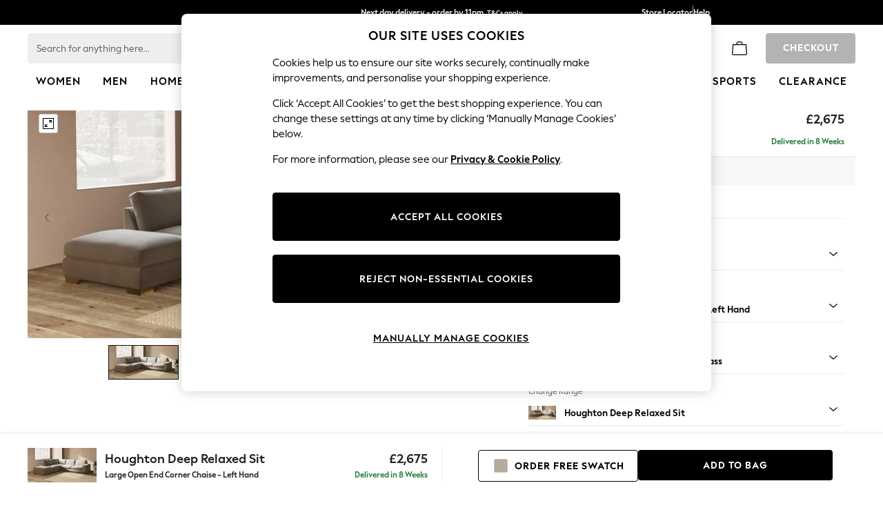

--- FILE ---
content_type: text/html; charset=utf-8
request_url: https://www.next.co.uk/homeware/sofas-chairs/houghton-deep-relaxed-sit/size-medium-sofa-fabric-tweedy-blend-easy-clean-light-moss-feet-large-square-angle-brushed-brass
body_size: 60129
content:


<!DOCTYPE html>
<html lang="en-GB" dir="ltr" class="" data-language="en">
<head>

    <meta name="viewport" content="width=device-width, height=device-height, user-scalable=no, initial-scale=1, maximum-scale=1" />

        <script type="text/javascript">
            document.addEventListener("DOMContentLoaded", function (event) {
                // if the content size is more than 900KB, adds data-page-size-above-900KB tag
                const pageSizeThreshhold = 900000;
                const entry = performance.getEntriesByType("navigation")
                    .find(({ name }) => name === location.href);

                var pageSizeLength = entry.decodedBodySize;

                if (pageSizeLength > pageSizeThreshhold) {
                    $("html")[0].setAttribute('data-page-size-above-900KB', 'true');
                    $("html")[0].setAttribute('data-page-size', pageSizeLength);

                    if (dataLayer && Array.isArray(dataLayer)) {
                        dataLayer.push({ 'data-page-size-above-900KB-desktop': 'true' });
                        dataLayer.push({ 'data-page-size': pageSizeLength });
                    }
                }
            });
        </script>


            <link rel="preload" as="style" href="/CSS/fonts/Desktop/Fonts.min.css" />
            <link rel="stylesheet" href="/CSS/fonts/Desktop/Fonts.min.css" />

        <link rel="preload" as="style" href="/CSS/SASS/BaseSpacing.min.css" />
        <link href="/CSS/SASS/BaseSpacing.min.css" rel="stylesheet" />

    

        <script type="text/javascript">
			var platmodflags = {
			countryRedirect: false,
                modernisedCookieConsent: false,
                googleAnalytics: true,
                gtmDataLayerEvents: true,
                monetateEvents: true,
                searchABAdaptor: true,
                userVariables: true,
                gtmPageType: 'accordioncontent',
            };

        </script>
        <!-- ESI: HeaderPreload -->
        
    <script>let __v__ = null</script>
    <noscript id="header_version__preload">7.0.3</noscript>
    <noscript id="header_timestamp__preload">1769948491201</noscript>
    <link rel="preload" href="/static-content/ux-fabric/fonts/next-display-700.woff2" as="font" type="font/woff2" crossorigin>
<link rel="preload" href="/static-content/ux-fabric/fonts/next-display-text-400.woff2" as="font" type="font/woff2" crossorigin>
<link rel="preload" href="/static-content/ux-fabric/fonts/next-display-text-700.woff2" as="font" type="font/woff2" crossorigin>
<link rel="preload" href="/static-content/ux-fabric/fonts/next-display-text-800.woff2" as="font" type="font/woff2" crossorigin>
<link rel="preload" href="/static-content/ux-fabric/fonts/next-display-400.woff2" as="font" type="font/woff2" crossorigin>
<link rel="preload" href="/static-content/ux-fabric/fonts/next-display-800.woff2" as="font" type="font/woff2" crossorigin>
    <style id="font-ssr-styles-#platform_modernisation_header" type="text/css">
@font-face {
    font-family: "next-display-700";
    src: url("/static-content/ux-fabric/fonts/next-display-700.woff2") format('woff2');
    font-weight: 700;
}
@font-face {
    font-family: "next-display-text-400";
    src: url("/static-content/ux-fabric/fonts/next-display-text-400.woff2") format('woff2');
    font-weight: 400;
}
@font-face {
    font-family: "next-display-text-700";
    src: url("/static-content/ux-fabric/fonts/next-display-text-700.woff2") format('woff2');
    font-weight: 700;
}
@font-face {
    font-family: "next-display-text-800";
    src: url("/static-content/ux-fabric/fonts/next-display-text-800.woff2") format('woff2');
    font-weight: 800;
}
@font-face {
    font-family: "next-display-400";
    src: url("/static-content/ux-fabric/fonts/next-display-400.woff2") format('woff2');
    font-weight: 400;
}
@font-face {
    font-family: "next-display-800";
    src: url("/static-content/ux-fabric/fonts/next-display-800.woff2") format('woff2');
    font-weight: 800;
}

#platform_modernisation_header {
    font-family: "next-display-text-400", -apple-system, BlinkMacSystemFont, 'Segoe UI', Roboto, Oxygen, Ubuntu, Cantarell, 'Open Sans', 'Helvetica Neue', sans-serif;
}
</style>
    
    <meta name="apple-mobile-web-app-title" content="Next"/>
    <meta name="application-name" content="Next"/>

    
    <link rel="apple-touch-icon-precomposed" sizes="60x60" href="/static-content/icons/header/next/shared/splashicons/ios-notification-60x60.png" /> <link rel="apple-touch-icon-precomposed" sizes="120x120" href="/static-content/icons/header/next/shared/splashicons/ios-iphone-120x120.png" /> <link rel="apple-touch-icon-precomposed" sizes="152x152" href="/static-content/icons/header/next/shared/splashicons/ios-ipad-152x152.png" /> <link rel="apple-touch-icon-precomposed" sizes="167x167" href="/static-content/icons/header/next/shared/splashicons/ios-ipad-pro-167x167.png" /> <link rel="apple-touch-icon-precomposed" sizes="180x180" href="/static-content/icons/header/next/shared/splashicons/ios-iphone-180x180.png" />  
    
    <script> if(!dataLayer) var dataLayer=[] </script> 
    <script name="headerConfigs">
            window.cloudHeader = { ...window.cloudHeader || {}, UCMEnabled: true, cookieConsent: false };
    </script>
    <link rel="preconnect" href="https://xcdn.next.co.uk"/><link rel="preconnect" href="https://static.queue-it.net"/>
    
<script src="/static-content//abtesting-sdk/next-uk-prod_abplatformconfig.js" type="text/javascript"></script>
<script src="/static-content//abtesting-sdk/abplatform.js" type="text/javascript"></script>

    

<script nomodule type="text/javascript">

console.log("IE11 Closest polyfill loaded")

if (!Element.prototype.matches) {
    Element.prototype.matches =
      Element.prototype.msMatchesSelector ||
      Element.prototype.webkitMatchesSelector;
  }
  
  if (!Element.prototype.closest) {
    Element.prototype.closest = function(s) {
      var el = this;
  
      do {
        if (Element.prototype.matches.call(el, s)) return el;
        el = el.parentElement || el.parentNode;
      } while (el !== null && el.nodeType === 1);
      return null;
    };
  }
  </script>

<script src="/static-content/gtm-sdk/gtm.js" ></script>
<script type="text/javascript"> 

    function getCookieValue (cookieName) {        
        return ('; '+document.cookie).split("; " + cookieName + "=").pop().split(';')[0] || "";
    }

    function getDeviceType () {        
        return getCookieValue("NextDeviceType").toLowerCase() || "desktop"
    }
    if (window.document.querySelector("[data-tp-page='true']") || (window.platmodflags && window.platmodflags.gtmDataLayerEvents) && GoogleAnalyticsNext) {
         GoogleAnalyticsNext.Setup({
            siteLayout: getDeviceType(), 
            siteCountry: "GB", 
            siteLanguage: "en",
            siteUrl: "https://www.next.co.uk",
        })
        GoogleAnalyticsNext.TrackSiteDetailsEvent({
            device_type: getDeviceType(),
            site_layout: getDeviceType(),
            site_country: "GB",
            site_language: "en",
            domain_name: "https://www.next.co.uk",
            channel_country: "United Kingdom",
            channel_country_code: "GB",
            channel_currency_code: "GBP",
        }, "https://www.next.co.uk")
        GoogleAnalyticsNext.TrackSimpleEvent({isUserConsentFeatureEnabled: "True"})
        GoogleAnalyticsNext.TrackSimpleEvent({isUserConsentDatabaseEnabled: "True"})
    }

</script>

        
        
<script src="https://cdn.cookielaw.org/scripttemplates/otSDKStub.js" type="text/javascript"
        data-document-language="true"
        charset="UTF-8" data-domain-script="efa0febd-fbd9-4bd1-88b4-ed39dbfc63b6">
</script>
<script type="text/javascript">
    function OptanonWrapper() {
        var UCMClosed = document.cookie.indexOf("OptanonAlertBoxClosed") > -1;
        if (UCMClosed && window.subjects["$ COOKIE_POLICY_CLOSE"]) {
            window.subjects["$ COOKIE_POLICY_CLOSE"].next()
        }
    }
</script>

        
    <script name="bloomreachSdk">
       const cloudHeaderConfig = window.cloudHeader || {};
        window.cloudHeader = { ...cloudHeaderConfig, bloomreach: {"apiConfigs":{"target":"https://api.e.next.co.uk","token":"2917bfb4-eed8-11eb-9277-ca5aec699482"},"acceptedConfigs":{"new_experiments":{"mode":"async"},"track":{"activity":false,"google_analytics":false,"visits":false},"experimental":{"non_personalized_weblayers":true}},"rejectedConfigs":{"track":{"google_analytics":false,"visits":false,"activity":false},"experimental":{"non_personalized_weblayers":false},"new_experiments":{"mode":"async"}}}};
    </script>
    <script type="text/javascript" src="/static-content/vendors/bloomreach/bloomreach.sdk.min.js"></script>
        
<script type="text/javascript" src="//static.queue-it.net/script/queueclient.min.js"></script>
<script data-queueit-c="next" type="text/javascript" src="//static.queue-it.net/script/queueconfigloader.js"></script>
     
        <script defer src="/static-content/vendors/react/18.3.1/umd/react.production.min.js"></script>
                    <script defer src="/static-content/vendors/react/18.3.1/umd/react-dom.production.min.js"></script>
                    <script defer nomodule src="/static-content/vendors/core-js/3.18.3/core.min.js"></script>
        <script name="uxFabric">
        window.uxFabric = window.uxFabric || {};
        window.uxFabric["v3-next-header"] = {"primary":{"main":"rgba(0, 0, 0, 1)","dark":"rgba(0, 0, 0, 1)","light":"rgba(51, 51, 51, 1)","contrast":"rgba(255, 255, 255, 1)","shades":{"4p":"rgba(0, 0, 0, 0.04)","8p":"rgba(0, 0, 0, 0.08)","12p":"rgba(0, 0, 0, 0.12)","disabled30p":"rgba(0, 0, 0, 0.3)","50p":"rgba(0, 0, 0, 0.5)"}},"secondary":{"main":"rgba(0, 0, 0, 1)","dark":"rgba(0, 0, 0, 1)","light":"rgba(51, 51, 51, 1)","contrast":"rgba(255, 255, 255, 1)","shades":{"4p":"rgba(0, 0, 0, 0.04)","8p":"rgba(0, 0, 0, 0.08)","12p":"rgba(0, 0, 0, 0.12)","disabled30p":"rgba(0, 0, 0, 0.3)","50p":"rgba(0, 0, 0, 0.5)"}},"text":{"primary":"rgba(0, 0, 0, 1)","secondary":"rgba(97, 97, 97, 1)","disabled":"rgba(179, 179, 179, 1)","contrast":"rgba(255, 255, 255, 1)"},"action":{"default":{"enabled":{"backgroundColor":"rgba(255, 255, 255, 1)","borderColor":"rgba(148, 148, 148, 1)","iconColor":"rgba(0, 0, 0, 1)"},"hovered":{"backgroundColor":"rgba(255, 255, 255, 1)","borderColor":"rgba(66, 66, 66, 1)"},"selected":{"backgroundColor":"rgba(255, 255, 255, 1)","borderColor":"rgba(0, 0, 0, 1)"},"disabled":{"backgroundColor":"rgba(255, 255, 255, 1)","borderColor":"rgba(189, 189, 189, 1)","iconColor":"rgba(179, 179, 179, 1)"},"error":{"backgroundColor":"rgba(255, 255, 255, 1)","borderColor":"rgba(217, 20, 64, 1)","iconColor":"rgba(0, 0, 0, 1)"}},"strong":{"enabled":{"backgroundColor":"rgba(238, 238, 238, 1)","borderColor":"rgba(238, 238, 238, 1)","borderBottomColor":"rgba(238, 238, 238, 1)"},"hovered":{"backgroundColor":"rgba(247, 247, 247, 1)","borderColor":"rgba(238, 238, 238, 1)","borderBottomColor":"rgba(238, 238, 238, 1)"},"selected":{"backgroundColor":"rgba(247, 247, 247, 1)","borderColor":"rgba(238, 238, 238, 1)","borderBottomColor":"rgba(238, 238, 238, 1)"},"disabled":{"backgroundColor":"rgba(255, 255, 255, 1)","borderColor":"rgba(247, 247, 247, 1)","borderBottomColor":"rgba(247, 247, 247, 1)"},"error":{"backgroundColor":"rgba(255, 255, 255, 1)","borderColor":"rgba(217, 20, 64, 1)","iconColor":"rgba(0, 0, 0, 1)","borderBottomColor":"rgba(217, 20, 64, 1)"}}},"grey":{"50":"rgba(250, 250, 250, 1)","100":"rgba(245, 245, 245, 1)","200":"rgba(238, 238, 238, 1)","300":"rgba(224, 224, 224, 1)","400":"rgba(189, 189, 189, 1)","500":"rgba(158, 158, 158, 1)","600":"rgba(117, 117, 117, 1)","700":"rgba(97, 97, 97, 1)","800":"rgba(66, 66, 66, 1)","900":"rgba(33, 33, 33, 1)","white":"rgba(255, 255, 255, 1)","black":"rgba(0, 0, 0, 1)"},"background":{"main":"rgba(247, 247, 247, 1)","paper":"rgba(255, 255, 255, 1)"},"interactive":{"focus":{"default":{"outlineColor":"rgba(29, 137, 221, 1)"}}},"brand":{"clearance":{"default":{"backgroundColor":"rgba(239, 122, 34, 1)","contrastTextColor":"rgba(255, 255, 255, 1)","textColor":"rgba(239, 122, 34, 1)"}},"markdown":{"default":{"backgroundColor":"rgba(45, 5, 150, 1)","contrastTextColor":"rgba(255, 255, 255, 1)","textColor":"rgba(45, 5, 150, 1)"}},"promotion":{"default":{"backgroundColor":"rgba(0, 122, 122, 1)","contrastTextColor":"rgba(255, 255, 255, 1)","iconColor":"rgba(255, 255, 255, 1)","textColor":"rgba(0, 122, 122, 1)"}},"sale":{"default":{"backgroundColor":"rgba(208, 26, 66, 1)","contrastTextColor":"rgba(255, 255, 255, 1)","textColor":"rgba(208, 26, 66, 1)"},"vip":{"enabled":{"backgroundColor":"rgba(111, 26, 108, 1)","contrastTextColor":"rgba(255, 255, 255, 1)","iconColor":"rgba(255, 255, 255, 1)","borderColor":"rgba(111, 26, 108, 1)","textColor":"rgba(111, 26, 108, 1)"},"disabled":{"backgroundColor":"rgba(212, 186, 211, 1)","contrastTextColor":"rgba(255, 255, 255, 1)","iconColor":"rgba(255, 255, 255, 1)","borderColor":"rgba(212, 186, 211, 1)","textColor":"rgba(212, 186, 211, 1)"},"hovered":{"backgroundColor":"rgba(99, 23, 96, 1)","contrastTextColor":"rgba(255, 255, 255, 1)","iconColor":"rgba(255, 255, 255, 1)","borderColor":"rgba(99, 23, 96, 1)","textColor":"rgba(99, 23, 96, 1)"}}},"error":{"default":{"textColor":"rgba(217, 20, 64, 1)"},"stock":{"textColor":"rgba(217, 20, 64, 1)"}},"info":{"default":{"textColor":"rgba(29, 137, 221, 1)"},"stock":{"textColor":"rgba(0, 0, 0, 1)"}},"success":{"default":{"textColor":"rgba(37, 127, 57, 1)"},"stock":{"textColor":"rgba(37, 127, 57, 1)"}},"warning":{"default":{"textColor":"rgba(216, 143, 49, 1)"},"stock":{"textColor":"rgba(216, 143, 49, 1)"}}},"components":{"alert":{"error":{"default":{"backgroundColor":"rgba(253, 243, 245, 1)","borderColor":"rgba(217, 20, 64, 1)","iconColor":"rgba(0, 0, 0, 1)","textColor":"rgba(0, 0, 0, 1)"}},"warning":{"default":{"backgroundColor":"rgba(253, 249, 245, 1)","borderColor":"rgba(216, 143, 49, 1)","iconColor":"rgba(0, 0, 0, 1)","textColor":"rgba(0, 0, 0, 1)"},"signal":{"backgroundColor":"rgba(238, 238, 238, 1)","borderColor":"rgba(238, 238, 238, 1)","iconColor":"rgba(0, 0, 0, 1)","textColor":"rgba(0, 0, 0, 1)"}},"info":{"default":{"backgroundColor":"rgba(244, 249, 253, 1)","borderColor":"rgba(29, 137, 221, 1)","iconColor":"rgba(0, 0, 0, 1)","textColor":"rgba(0, 0, 0, 1)"}},"success":{"default":{"backgroundColor":"rgba(244, 249, 246, 1)","borderColor":"rgba(37, 127, 57, 1)","iconColor":"rgba(0, 0, 0, 1)","textColor":"rgba(0, 0, 0, 1)"}}},"appBar":{"globalBar":{"default":{"backgroundColor":"rgba(0, 0, 0, 1)","borderColor":"rgba(0, 0, 0, 1)","iconColor":"rgba(255, 255, 255, 1)","button":{"outlined":{"secondary":{"enabled":{"backgroundColor":"rgba(0, 0, 0, 0)","borderColor":"rgba(255, 255, 255, 1)","contrastTextColor":"rgba(255, 255, 255, 1)"}},"primary":{"enabled":{"borderColor":"rgba(255, 255, 255, 1)"}}},"contained":{"primary":{"enabled":{"backgroundColor":"rgba(255, 255, 255, 1)","contained":{"primary":{"enabled":{"contrastTextColor":"rgba(0, 0, 0, 1)"}}}}}}},"textColor":"rgba(255, 255, 255, 1)","divider":{"default":{"borderColor":"rgba(158, 158, 158, 1)"}}}},"brandBar":{"default":{"backgroundColor":"rgba(255, 255, 255, 1)","borderColor":"rgba(255, 255, 255, 1)","iconColor":"rgba(0, 0, 0, 1)","textColor":"rgba(0, 0, 0, 1)","tab":{"default":{"active":{"borderColor":"rgba(0, 0, 0, 1)"},"enabled":{"borderColor":"rgba(158, 158, 158, 1)"}}},"button":{"outlined":{"primary":{"enabled":{"borderColor":"rgba(0, 0, 0, 1)"}}}}},"secure":{"borderColor":"rgba(238, 238, 238, 1)"}},"navBar":{"default":{"backgroundColor":"rgba(255, 255, 255, 1)","borderColor":"rgba(255, 255, 255, 0)","iconColor":"rgba(255, 255, 255, 1)","gradientLeft":"linear-gradient(to right, rgba(255, 255, 255, 1), rgba(255, 255, 255, 0))","gradientRight":"linear-gradient(to right, rgba(255, 255, 255, 0), rgba(255, 255, 255, 1))"}},"backToNext":{"default":{"backgroundColor":"rgba(0, 0, 0, 1)","textColor":"rgba(255, 255, 255, 1)","iconColor":"rgba(255, 255, 255, 1)"}}},"avatar":{"root":{"borderColor":"rgba(255, 255, 255, 1)"},"iconAvatar":{"backgroundColor":"rgba(247, 247, 247, 1)","iconColor":"rgba(0, 0, 0, 1)"},"textAvatar":{"backgroundColor":"rgba(247, 247, 247, 1)","textColor":"rgba(0, 0, 0, 1)"}},"backdrop":{"default":{"backgroundColor":"rgba(0, 0, 0, 0.8)"},"paper":{"backgroundColor":"rgba(255, 255, 255, 0.8)"}},"badge":{"primary":{"backgroundColor":"rgba(0, 0, 0, 1)","iconColor":"rgba(255, 255, 255, 1)","textColor":"rgba(255, 255, 255, 1)"},"secondary":{"backgroundColor":"rgba(0, 0, 0, 1)","iconColor":"rgba(255, 255, 255, 1)","textColor":"rgba(255, 255, 255, 1)"},"notification":{"backgroundColor":"rgba(232, 16, 127, 1)","iconColor":"rgba(255, 255, 255, 1)","textColor":"rgba(255, 255, 255, 1)"}},"breadcrumb":{"default":{"backgroundColor":"rgba(247, 247, 247, 1)","borderBottomColor":"rgba(238, 238, 238, 1)","borderTopColor":"rgba(238, 238, 238, 1)","button":{"enabled":{"backgroundColor":"rgba(255, 255, 255, 1)","borderTopColor":"rgba(238, 238, 238, 1)","borderBottomColor":"rgba(238, 238, 238, 1)","borderLeftColor":"rgba(238, 238, 238, 1)","borderRightColor":"rgba(238, 238, 238, 1)","contrastTextColor":"rgba(0, 0, 0, 1)","iconColor":"rgba(0, 0, 0, 1)"},"hovered":{"backgroundColor":"rgba(255, 255, 255, 1)","borderTopColor":"rgba(238, 238, 238, 1)","borderBottomColor":"rgba(238, 238, 238, 1)","borderLeftColor":"rgba(238, 238, 238, 1)","borderRightColor":"rgba(238, 238, 238, 1)","contrastTextColor":"rgba(0, 0, 0, 1)","iconColor":"rgba(0, 0, 0, 1)"}},"gradientLeft":"linear-gradient(to right, rgba(247, 247, 247, 1), rgba(247, 247, 247, 0))","gradientRight":"linear-gradient(to right, rgba(247, 247, 247, 0), rgba(247, 247, 247, 1))"}},"button":{"contained":{"primary":{"enabled":{"contrastTextColor":"rgba(255, 255, 255, 1)","iconColor":"rgba(255, 255, 255, 1)","backgroundColor":"rgba(0, 0, 0, 1)"},"hovered":{"backgroundColor":"rgba(51, 51, 51, 1)","contrastTextColor":"rgba(255, 255, 255, 1)","iconColor":"rgba(255, 255, 255, 1)"},"disabled":{"backgroundColor":"rgba(179, 179, 179, 1)","contrastTextColor":"rgba(255, 255, 255, 1)","iconColor":"rgba(255, 255, 255, 1)"}},"secondary":{"enabled":{"backgroundColor":"rgba(0, 0, 0, 1)","contrastTextColor":"rgba(255, 255, 255, 1)","iconColor":"rgba(255, 255, 255, 1)"},"hovered":{"backgroundColor":"rgba(51, 51, 51, 1)","contrastTextColor":"rgba(255, 255, 255, 1)","iconColor":"rgba(255, 255, 255, 1)"},"disabled":{"backgroundColor":"rgba(179, 179, 179, 1)","contrastTextColor":"rgba(255, 255, 255, 1)","iconColor":"rgba(255, 255, 255, 1)"}}},"outlined":{"primary":{"enabled":{"backgroundColor":"rgba(255, 255, 255, 1)","borderColor":"rgba(0, 0, 0, 1)","contrastTextColor":"rgba(0, 0, 0, 1)","iconColor":"rgba(0, 0, 0, 1)"},"hovered":{"backgroundColor":"rgba(255, 255, 255, 1)","borderColor":"rgba(51, 51, 51, 1)","contrastTextColor":"rgba(51, 51, 51, 1)","iconColor":"rgba(51, 51, 51, 1)"},"disabled":{"backgroundColor":"rgba(255, 255, 255, 1)","borderColor":"rgba(179, 179, 179, 1)","contrastTextColor":"rgba(179, 179, 179, 1)","iconColor":"rgba(179, 179, 179, 1)"}},"secondary":{"enabled":{"backgroundColor":"rgba(255, 255, 255, 1)","borderColor":"rgba(0, 0, 0, 1)","contrastTextColor":"rgba(0, 0, 0, 1)","iconColor":"rgba(0, 0, 0, 1)"},"hovered":{"backgroundColor":"rgba(255, 255, 255, 1)","borderColor":"rgba(51, 51, 51, 1)","contrastTextColor":"rgba(51, 51, 51, 1)","iconColor":"rgba(51, 51, 51, 1)"},"disabled":{"backgroundColor":"rgba(255, 255, 255, 1)","borderColor":"rgba(179, 179, 179, 1)","contrastTextColor":"rgba(179, 179, 179, 1)","iconColor":"rgba(179, 179, 179, 1)"}}},"unstyled":{"primary":{"enabled":{"contrastTextColor":"rgba(0, 0, 0, 1)","iconColor":"rgba(0, 0, 0, 1)"},"hovered":{"contrastTextColor":"rgba(51, 51, 51, 1)","iconColor":"rgba(51, 51, 51, 1)"},"disabled":{"contrastTextColor":"rgba(179, 179, 179, 1)","iconColor":"rgba(179, 179, 179, 1)"}},"secondary":{"enabled":{"contrastTextColor":"rgba(0, 0, 0, 1)","iconColor":"rgba(0, 0, 0, 1)"},"hovered":{"contrastTextColor":"rgba(51, 51, 51, 1)","iconColor":"rgba(51, 51, 51, 1)"},"disabled":{"contrastTextColor":"rgba(179, 179, 179, 1)","iconColor":"rgba(179, 179, 179, 1)"}}}},"buttonGroup":{"default":{"borderBottomColor":"rgba(238, 238, 238, 1)","borderTopColor":"rgba(238, 238, 238, 1)","borderColor":"rgba(238, 238, 238, 1)"}},"card":{"cardHeader":{"default":{"backgroundColor":"rgba(247, 247, 247, 1)","borderColor":"rgba(238, 238, 238, 1)","textColor":"rgba(0, 0, 0, 1)","iconColor":"rgba(0, 0, 0, 1)"}},"cardActions":{"default":{"backgroundColor":"rgba(247, 247, 247, 1)","borderColor":"rgba(238, 238, 238, 1)"}},"cardContent":{"default":{"backgroundColor":"rgba(255, 255, 255, 1)","borderColor":"rgba(217, 217, 217, 1)"}}},"checkbox":{"default":{"unselected":{"enabled":{"backgroundColor":"rgba(255, 255, 255, 1)","borderColor":"rgba(146, 146, 146, 1)"},"hovered":{"backgroundColor":"rgba(255, 255, 255, 1)","borderColor":"rgba(0, 0, 0, 1)"},"disabled":{"backgroundColor":"rgba(247, 247, 247, 1)","borderColor":"rgba(189, 189, 189, 1)"}},"selected":{"enabled":{"backgroundColor":"rgba(255, 255, 255, 1)","borderColor":"rgba(0, 0, 0, 1)"},"hovered":{"backgroundColor":"rgba(255, 255, 255, 1)","borderColor":"rgba(51, 51, 51, 1)"},"disabled":{"backgroundColor":"rgba(247, 247, 247, 1)","borderColor":"rgba(189, 189, 189, 1)"}},"checkmark":{"enabled":{"iconColor":"rgba(0, 0, 0, 1)"},"disabled":{"iconColor":"rgba(189, 189, 189, 1)"}}}},"chip":{"filled":{"default":{"enabled":{"backgroundColor":"rgba(247, 247, 247, 1)","contrastTextColor":"rgba(0, 0, 0, 1)","iconColor":"rgba(0, 0, 0, 1)"},"hovered":{"backgroundColor":"rgba(234, 234, 234, 1)","contrastTextColor":"rgba(0, 0, 0, 1)","iconColor":"rgba(0, 0, 0, 1)"},"disabled":{"backgroundColor":"rgba(247, 247, 247, 1)","contrastTextColor":"rgba(179, 179, 179, 1)","iconColor":"rgba(179, 179, 179, 1)"}},"attribute":{"enabled":{"backgroundColor":"rgba(255, 255, 255, 1)","contrastTextColor":"rgba(0, 0, 0, 1)"}}},"outlined":{"default":{"enabled":{"backgroundColor":"rgba(255, 255, 255, 1)","borderColor":"rgba(148, 148, 148, 1)","contrastTextColor":"rgba(0, 0, 0, 1)","iconColor":"rgba(0, 0, 0, 1)"},"hovered":{"backgroundColor":"rgba(247, 247, 247, 1)","borderColor":"rgba(66, 66, 66, 1)","contrastTextColor":"rgba(0, 0, 0, 1)","iconColor":"rgba(0, 0, 0, 1)"},"disabled":{"backgroundColor":"rgba(255, 255, 255, 1)","borderColor":"rgba(179, 179, 179, 1)","contrastTextColor":"rgba(179, 179, 179, 1)","iconColor":"rgba(179, 179, 179, 1)"}}}},"dialog":{"dialogHeader":{"default":{"backgroundColor":"rgba(247, 247, 247, 1)","borderBottomColor":"rgba(238, 238, 238, 0)","borderColor":"rgba(238, 238, 238, 1)","textColor":"rgba(0, 0, 0, 1)","iconColor":"rgba(0, 0, 0, 1)"}},"dialogContent":{"default":{"backgroundColor":"rgba(255, 255, 255, 1)","borderColor":"rgba(238, 238, 238, 1)","textColor":"rgba(0, 0, 0, 1)"}},"dialogActions":{"default":{"backgroundColor":"rgba(247, 247, 247, 1)","borderColor":"rgba(238, 238, 238, 1)","borderTopColor":"rgba(238, 238, 238, 0)","textColor":"rgba(0, 0, 0, 1)"}}},"divider":{"default":{"borderColor":"rgba(238, 238, 238, 1)"},"strong":{"borderColor":"rgba(148, 148, 148, 1)"}},"drawer":{"default":{"iconColor":"rgba(255, 255, 255, 1)"}},"floatingActionButton":{"default":{"enabled":{"backgroundColor":"rgba(0, 0, 0, 1)","iconColor":"rgba(255, 255, 255, 1)"},"focused":{"backgroundColor":"rgba(0, 0, 0, 1)","iconColor":"rgba(255, 255, 255, 1)"},"hovered":{"backgroundColor":"rgba(51, 51, 51, 1)","iconColor":"rgba(255, 255, 255, 1)"}}},"footer":{"default":{"backgroundColor":"rgba(0, 0, 0, 1)","action":{"default":{"enabled":{"iconColor":"rgba(255, 255, 255, 1)"}}},"link":{"primary":{"enabled":{"textColor":"rgba(255, 255, 255, 1)"},"hovered":{"textColor":"rgba(255, 255, 255, 1)"}},"inherit":{"enabled":{"textColor":"rgba(255, 255, 255, 1)"},"hovered":{"textColor":"rgba(255, 255, 255, 1)"}}},"text":{"primary":"rgba(255, 255, 255, 1)","secondary":"rgba(255, 255, 255, 1)"},"divider":{"default":{"borderColor":"rgba(51, 51, 51, 1)"}}}},"imageCarousel":{"gallery":{"enabled":{"borderColor":"rgba(238, 238, 238, 1)"}},"default":{"button":{"contained":{"addToBag":{"enabled":{"backgroundColor":"rgba(0, 0, 0, 1)","textColor":"rgba(255, 255, 255, 1)","iconColor":"rgba(255, 255, 255, 1)"},"hovered":{"backgroundColor":"rgba(51, 51, 51, 1)","textColor":"rgba(255, 255, 255, 1)","iconColor":"rgba(255, 255, 255, 1)"},"disabled":{"backgroundColor":"rgba(179, 179, 179, 1)","textColor":"rgba(255, 255, 255, 1)","iconColor":"rgba(255, 255, 255, 1)"}}},"outlined":{"enlarge":{"enabled":{"backgroundColor":"rgba(255, 255, 255, 0.8)","borderColor":"rgba(255, 255, 255, 0.8)","iconColor":"rgba(0, 0, 0, 1)"},"hovered":{"backgroundColor":"rgba(255, 255, 255, 0.8)","borderColor":"rgba(255, 255, 255, 0.8)","iconColor":"rgba(0, 0, 0, 1)"},"disabled":{"backgroundColor":"rgba(255, 255, 255, 0.8)","borderColor":"rgba(255, 255, 255, 0.8)","iconColor":"rgba(179, 179, 179, 1)"}},"favourite":{"enabled":{"backgroundColor":"rgba(255, 255, 255, 1)","borderColor":"rgba(148, 148, 148, 1)","iconColor":"rgba(0, 0, 0, 1)"},"hovered":{"backgroundColor":"rgba(255, 255, 255, 1)","borderColor":"rgba(0, 0, 0, 1)","iconColor":"rgba(0, 0, 0, 1)"},"disabled":{"backgroundColor":"rgba(255, 255, 255, 1)","borderColor":"rgba(189, 189, 189, 1)","iconColor":"rgba(179, 179, 179, 1)"}},"navigation":{"enabled":{"backgroundColor":"rgba(234, 234, 234, 0.5)","borderColor":"rgba(234, 234, 234, 0)","iconColor":"rgba(0, 0, 0, 1)"},"hovered":{"backgroundColor":"rgba(234, 234, 234, 0.5)","borderColor":"rgba(234, 234, 234, 0)","iconColor":"rgba(0, 0, 0, 1)"},"disabled":{"backgroundColor":"rgba(234, 234, 234, 0.5)","borderColor":"rgba(234, 234, 234, 0)","iconColor":"rgba(179, 179, 179, 1)"}},"video":{"enabled":{"backgroundColor":"rgba(255, 255, 255, 1)","borderColor":"rgba(148, 148, 148, 1)","iconColor":"rgba(0, 0, 0, 1)"},"hovered":{"backgroundColor":"rgba(255, 255, 255, 1)","borderColor":"rgba(0, 0, 0, 1)","iconColor":"rgba(0, 0, 0, 1)"},"disabled":{"backgroundColor":"rgba(255, 255, 255, 1)","borderColor":"rgba(189, 189, 189, 1)","iconColor":"rgba(0, 0, 0, 1)"}}}}}},"link":{"primary":{"enabled":{"textColor":"rgba(0, 0, 0, 1)"},"hovered":{"textColor":"rgba(51, 51, 51, 1)"}},"inherit":{"enabled":{"textColor":"rgba(0, 0, 0, 1)"},"hovered":{"textColor":"rgba(0, 0, 0, 1)"}},"contrast":{"enabled":{"textColor":"rgba(255, 255, 255, 1)"},"hovered":{"textColor":"rgba(255, 255, 255, 1)"}}},"menu":{"default":{"root":{"backgroundColor":"rgba(255, 255, 255, 1)","borderColor":"rgba(222, 222, 222, 1)"},"enabled":{"textColor":"rgba(0, 0, 0, 1)"},"disabled":{"textColor":"rgba(179, 179, 179, 1)"},"hovered":{"backgroundColor":"rgba(102, 102, 102, 1)","textColor":"rgba(255, 255, 255, 1)"},"selected":{"backgroundColor":"rgba(102, 102, 102, 1)","textColor":"rgba(255, 255, 255, 1)"}},"megaMenu":{"default":{"backgroundColor":"rgba(255, 255, 255, 1)","textColor":"rgba(0, 0, 0, 1)"},"mission":{"backgroundColor":"rgba(255, 255, 255, 1)","textColor":"rgba(0, 0, 0, 1)"},"gutter":{"backgroundColor":"rgba(255, 255, 255, 1)"},"navigationList":{"default":{"divider":{"default":{"borderColor":"rgba(238, 238, 238, 1)"}}},"quickLinks":{"backgroundColor":"rgba(255, 255, 255, 1)","divider":{"default":{"borderColor":"rgba(238, 238, 238, 1)"}}}}},"searchMenu":{"default":{"backgroundColor":"rgba(255, 255, 255, 1)","borderColor":"rgba(158, 158, 158, 1)"},"enriched":{"backgroundColor":"rgba(255, 255, 255, 1)"}}},"pagination":{"imageCarousel":{"root":{"backgroundColor":"rgba(255, 255, 255, 0)","borderColor":"rgba(158, 158, 158, 0)"},"enabled":{"backgroundColor":"rgba(255, 255, 255, 1)","borderColor":"rgba(158, 158, 158, 1)","iconColor":"rgba(0, 0, 0, 1)"},"active":{"borderColor":"rgba(0, 0, 0, 1)","backgroundColor":"rgba(0, 0, 0, 1)","iconColor":"rgba(255, 255, 255, 1)"}},"thumbnailCarousel":{"root":{"backgroundColor":"rgba(255, 255, 255, 0.4)","borderColor":"rgba(238, 238, 238, 1)"},"enabled":{"borderColor":"rgba(0, 0, 0, 0)"},"hovered":{"borderColor":"rgba(0, 0, 0, 1)"},"active":{"borderColor":"rgba(0, 0, 0, 1)"}}},"pill":{"date":{"active":{"backgroundColor":"rgba(0, 0, 0, 1)","borderColor":"rgba(0, 0, 0, 1)","textColor":"rgba(255, 255, 255, 1)"},"current":{"backgroundColor":"rgba(255, 255, 255, 0)","borderColor":"rgba(148, 148, 148, 1)","textColor":"rgba(0, 0, 0, 1)"},"disabled":{"backgroundColor":"rgba(247, 247, 247, 0)","borderColor":"rgba(234, 234, 234, 0)","textColor":"rgba(179, 179, 179, 1)"},"enabled":{"backgroundColor":"rgba(255, 255, 255, 0)","borderColor":"rgba(148, 148, 148, 0)","textColor":"rgba(0, 0, 0, 1)"},"hovered":{"backgroundColor":"rgba(255, 255, 255, 0)","borderColor":"rgba(66, 66, 66, 1)","textColor":"rgba(0, 0, 0, 1)"}},"default":{"active":{"backgroundColor":"rgba(255, 255, 255, 1)","borderColor":"rgba(0, 0, 0, 1)","textColor":"rgba(0, 0, 0, 1)"},"disabled":{"backgroundColor":"rgba(247, 247, 247, 1)","borderColor":"rgba(234, 234, 234, 1)","highlightColor1":"rgba(234, 234, 234, 1)","highlightColor2":"rgba(234, 234, 234, 0)","textColor":"rgba(113, 113, 113, 1)"},"disabledActive":{"backgroundColor":"rgba(247, 247, 247, 1)","borderColor":"rgba(0, 0, 0, 1)","highlightColor1":"rgba(234, 234, 234, 1)","highlightColor2":"rgba(234, 234, 234, 0)","textColor":"rgba(113, 113, 113, 1)"},"enabled":{"backgroundColor":"rgba(255, 255, 255, 1)","borderColor":"rgba(148, 148, 148, 1)","textColor":"rgba(0, 0, 0, 1)"},"hovered":{"backgroundColor":"rgba(255, 255, 255, 1)","borderColor":"rgba(66, 66, 66, 1)","textColor":"rgba(0, 0, 0, 1)"}},"image":{"root":{"button":{"enabled":{"backgroundColor":"rgba(247, 247, 247, 1)","borderColor":"rgba(238, 238, 238, 1)","textColor":"rgba(0, 0, 0, 1)"},"hovered":{"backgroundColor":"rgba(247, 247, 247, 1)","borderColor":"rgba(66, 66, 66, 1)","textColor":"rgba(0, 0, 0, 1)"}},"hovered":{"backgroundColor":"rgba(247, 247, 247, 1)"}},"active":{"backgroundColor":"rgba(255, 255, 255, 1)","borderColor":"rgba(0, 0, 0, 1)","textColor":"rgba(0, 0, 0, 1)"},"disabled":{"backgroundColor":"rgba(247, 247, 247, 1)","borderColor":"rgba(234, 234, 234, 1)","highlightColor1":"rgba(234, 234, 234, 1)","highlightColor2":"rgba(0, 0, 0, 0)","textColor":"rgba(113, 113, 113, 1)"},"disabledActive":{"backgroundColor":"rgba(247, 247, 247, 1)","borderColor":"rgba(0, 0, 0, 1)","highlightColor1":"rgba(234, 234, 234, 1)","highlightColor2":"rgba(0, 0, 0, 0)","textColor":"rgba(113, 113, 113, 1)"},"enabled":{"backgroundColor":"rgba(255, 255, 255, 1)","borderColor":"rgba(148, 148, 148, 1)","textColor":"rgba(0, 0, 0, 1)"},"hovered":{"backgroundColor":"rgba(255, 255, 255, 1)","borderColor":"rgba(66, 66, 66, 1)","textColor":"rgba(0, 0, 0, 1)"}}},"progress":{"circular":{"default":{"highlightColor":"rgba(0, 0, 0, 1)"}},"linear":{"reviews":{"root":{"backgroundColor":"rgba(247, 247, 247, 1)"},"enabled":{"backgroundColor":"rgba(255, 255, 255, 1)","highlightColor":"rgba(0, 0, 0, 1)"},"hovered":{"backgroundColor":"rgba(255, 255, 255, 1)","highlightColor":"rgba(51, 51, 51, 1)"},"disabled":{"backgroundColor":"rgba(255, 255, 255, 1)"}}}},"radio":{"default":{"unselected":{"enabled":{"backgroundColor":"rgba(255, 255, 255, 1)","borderColor":"rgba(146, 146, 146, 1)"},"hovered":{"backgroundColor":"rgba(255, 255, 255, 1)","borderColor":"rgba(0, 0, 0, 1)"},"disabled":{"backgroundColor":"rgba(247, 247, 247, 1)","borderColor":"rgba(189, 189, 189, 1)"}},"selected":{"enabled":{"backgroundColor":"rgba(255, 255, 255, 1)","borderColor":"rgba(0, 0, 0, 1)"},"hovered":{"backgroundColor":"rgba(255, 255, 255, 1)","borderColor":"rgba(51, 51, 51, 1)"},"disabled":{"backgroundColor":"rgba(247, 247, 247, 1)","borderColor":"rgba(189, 189, 189, 1)"}},"checkmark":{"enabled":{"iconColor":"rgba(0, 0, 0, 1)"},"disabled":{"iconColor":"rgba(189, 189, 189, 1)"}}}},"rating":{"default":{"enabled":{"backgroundColor":"rgba(0, 0, 0, 1)"},"hovered":{"backgroundColor":"rgba(66, 66, 66, 1)"},"disabled":{"backgroundColor":"rgba(224, 224, 224, 1)"}}},"ribbon":{"default":{"root":{"button":{"outlined":{"navigation":{"hovered":{"backgroundColor":"rgba(255, 255, 255, 1)","borderColor":"rgba(234, 234, 234, 0)","iconColor":"rgba(0, 0, 0, 1)"},"enabled":{"iconColor":"rgba(0, 0, 0, 1)","backgroundColor":"rgba(255, 255, 255, 1)","borderColor":"rgba(234, 234, 234, 0)"}}}}},"enabled":{"borderColor":"rgba(234, 234, 234, 1)"}},"recentlyViewed":{"root":{"borderColor":"rgba(238, 238, 238, 1)","chip":{"outlined":{"timestamp":{"enabled":{"borderColor":"rgba(238, 238, 238, 1)","backgroundColor":"rgba(247, 247, 247, 1)","textColor":"rgba(0, 0, 0, 1)"}}}}},"enabled":{"borderColor":"rgba(234, 234, 234, 1)","chip":{"outlined":{"bag":{"enabled":{"backgroundColor":"rgba(0, 0, 0, 1)","borderColor":"rgba(0, 0, 0, 1)","textColor":"rgba(255, 255, 255, 1)"}}}}}}},"searchBanner":{"default":{"banner":{"root":{"backgroundColor":"rgba(255, 255, 255, 1)"},"copyText":{"textColor":"rgba(0, 0, 0, 1)","link":{"primary":{"enabled":{"contrastTextColor":"rgba(0, 0, 0, 1)"},"hovered":{"contrastTextColor":"rgba(51, 51, 51, 1)"}}}},"chips":{"outlined":{"enabled":{"backgroundColor":"rgba(255, 255, 255, 1)","borderColor":"rgba(148, 148, 148, 1)","contrastTextColor":"rgba(0, 0, 0, 1)"},"hovered":{"backgroundColor":"rgba(247, 247, 247, 1)","borderColor":"rgba(0, 0, 0, 1)","contrastTextColor":"rgba(0, 0, 0, 1)"}}},"imageChips":{"backgroundColor":"rgba(247, 247, 247, 1)","textColor":"rgba(0, 0, 0, 1)","enabled":{"borderColor":"rgba(148, 148, 148, 1)"},"hovered":{"borderColor":"rgba(66, 66, 66, 1)"}}},"stripBanner":{"backgroundColor":"rgba(254, 208, 61, 1)","borderColor":"rgba(224, 224, 224, 0)","button":{"backgroundColor":"rgba(255, 255, 255, 1)","borderColor":"rgba(0, 0, 0, 1)","contrastTextColor":"rgba(0, 0, 0, 1)"},"typography":{"textColor":"rgba(0, 0, 0, 1)"}}}},"skeleton":{"default":{"backgroundColor":"rgba(245, 245, 245, 1)"}},"tab":{"default":{"root":{"borderColor":"rgba(0, 0, 0, 1)"},"enabled":{"backgroundColor":"rgba(255, 255, 255, 1)","borderBottomColor":"rgba(0, 0, 0, 1)","borderColor":"rgba(158, 158, 158, 1)","textColor":"rgba(0, 0, 0, 1)"},"hovered":{"backgroundColor":"rgba(247, 247, 247, 1)","borderBottomColor":"rgba(0, 0, 0, 1)","borderColor":"rgba(158, 158, 158, 1)","textColor":"rgba(0, 0, 0, 1)"},"active":{"backgroundColor":"rgba(255, 255, 255, 1)","borderBottomColor":"rgba(255, 255, 255, 1)","borderColor":"rgba(0, 0, 0, 1)","highlightColor":"rgba(0, 0, 0, 1)","textColor":"rgba(0, 0, 0, 1)"},"disabled":{"backgroundColor":"rgba(247, 247, 247, 1)","borderBottomColor":"rgba(0, 0, 0, 1)","borderColor":"rgba(158, 158, 158, 1)","highlightColor":"rgba(158, 158, 158, 1)","textColor":"rgba(179, 179, 179, 1)"}},"nav":{"default":{"enabled":{"backgroundColor":"rgba(0, 0, 0, 0)","textColor":"rgba(0, 0, 0, 1)"},"active":{"backgroundColor":"rgba(255, 255, 255, 1)","textColor":"rgba(0, 0, 0, 1)","highlightColor":"rgba(0, 0, 0, 1)"}},"sale":{"enabled":{"textColor":"rgba(0, 0, 0, 1)"},"active":{"textColor":"rgba(0, 0, 0, 1)"}},"clearance":{"enabled":{"textColor":"rgba(0, 0, 0, 1)"},"active":{"textColor":"rgba(0, 0, 0, 1)"}}}},"table":{"default":{"enabled":{"root":{"backgroundColor":"rgba(255, 255, 255, 1)","borderColor":"rgba(234, 234, 234, 1)"},"cellHeader":{"backgroundColor":"rgba(247, 247, 247, 1)","borderColor":"rgba(234, 234, 234, 1)","borderBottomColor":"rgba(158, 158, 158, 1)","textColor":"rgba(0, 0, 0, 1)"},"cellBodyOdd":{"backgroundColor":"rgba(255, 255, 255, 1)","borderColor":"rgba(234, 234, 234, 1)","borderBottomColor":"rgba(234, 234, 234, 1)","textColor":"rgba(0, 0, 0, 1)"},"cellBodyEven":{"backgroundColor":"rgba(247, 247, 247, 1)","borderColor":"rgba(234, 234, 234, 1)","borderBottomColor":"rgba(234, 234, 234, 1)","textColor":"rgba(0, 0, 0, 1)"}}}},"toggleButton":{"selected":{"default":{"backgroundColor":"rgba(237, 239, 238, 1)","borderColor":"rgba(0, 0, 0, 1)"}}},"tooltip":{"default":{"backgroundColor":"rgba(255, 255, 255, 1)","borderColor":"rgba(238, 238, 238, 1)","textColor":"rgba(0, 0, 0, 1)"}}},"global":{"h1":{"fontFamily":"next-display-700","fontWeight":700,"textTransform":"uppercase","textDecoration":"none","fontSize":"1.125rem","letterSpacing":1,"lineHeight":1.5},"h2":{"fontFamily":"next-display-700","fontWeight":700,"textTransform":"none","textDecoration":"none","fontSize":"1rem","letterSpacing":0,"lineHeight":1.5},"h3":{"fontFamily":"next-display-700","fontWeight":700,"textTransform":"none","textDecoration":"none","fontSize":"0.9375rem","letterSpacing":0,"lineHeight":1.5},"h4":{"fontFamily":"next-display-700","fontWeight":700,"textTransform":"none","textDecoration":"none","fontSize":"0.875rem","letterSpacing":0,"lineHeight":1.5},"h5":{"fontFamily":"next-display-700","fontWeight":700,"textTransform":"none","textDecoration":"none","fontSize":"0.8125rem","letterSpacing":0,"lineHeight":1.5},"h6":{"fontFamily":"next-display-700","fontWeight":700,"textTransform":"none","textDecoration":"none","fontSize":"0.75rem","letterSpacing":0,"lineHeight":1.5},"body1":{"fontFamily":"next-display-text-400","fontWeight":400,"textTransform":"none","textDecoration":"none","fontSize":"0.875rem","letterSpacing":0,"lineHeight":1.5},"body2":{"fontFamily":"next-display-text-400","fontWeight":400,"textTransform":"none","textDecoration":"none","fontSize":"0.75rem","letterSpacing":0,"lineHeight":1.5},"body3":{"fontFamily":"next-display-text-700","fontWeight":700,"textTransform":"none","textDecoration":"none","fontSize":"0.875rem","letterSpacing":0,"lineHeight":1.5},"body4":{"fontFamily":"next-display-text-700","fontWeight":700,"textTransform":"none","textDecoration":"none","fontSize":"0.75rem","letterSpacing":0,"lineHeight":1.5},"body5":{"fontFamily":"next-display-text-800","fontWeight":800,"textTransform":"none","textDecoration":"none","fontSize":"0.875rem","letterSpacing":0,"lineHeight":1.5},"body6":{"fontFamily":"next-display-text-800","fontWeight":800,"textTransform":"none","textDecoration":"none","fontSize":"0.75rem","letterSpacing":0,"lineHeight":1.5},"subtitle1":{"fontFamily":"next-display-700","fontWeight":700,"textTransform":"none","textDecoration":"none","fontSize":"1rem","letterSpacing":0,"lineHeight":1.5},"subtitle2":{"fontFamily":"next-display-700","fontWeight":700,"textTransform":"none","textDecoration":"none","fontSize":"0.875rem","letterSpacing":0,"lineHeight":1.5},"overline":{"fontFamily":"next-display-400","fontWeight":400,"textTransform":"uppercase","textDecoration":"none","fontSize":"0.75rem","letterSpacing":1,"lineHeight":1.5},"caption":{"fontFamily":"next-display-400","fontWeight":400,"textTransform":"none","textDecoration":"none","fontSize":"0.75rem","letterSpacing":0,"lineHeight":1.5}},"component":{"buttonLarge":{"fontFamily":"next-display-800","fontWeight":800,"textTransform":"uppercase","textDecoration":"none","fontSize":"0.875rem","letterSpacing":1,"lineHeight":1.5},"buttonMedium":{"fontFamily":"next-display-800","fontWeight":800,"textTransform":"uppercase","textDecoration":"none","fontSize":"0.875rem","letterSpacing":1,"lineHeight":1.5},"buttonSmall":{"fontFamily":"next-display-800","fontWeight":800,"textTransform":"uppercase","textDecoration":"none","fontSize":"0.75rem","letterSpacing":1,"lineHeight":1.5},"inputLabel1":{"fontFamily":"next-display-text-400","fontWeight":400,"textTransform":"none","textDecoration":"none","fontSize":"0.875rem","letterSpacing":0,"lineHeight":1.5},"inputLabel2":{"fontFamily":"next-display-text-700","fontWeight":700,"textTransform":"none","textDecoration":"none","fontSize":"0.75rem","letterSpacing":0,"lineHeight":1.5},"inputText":{"fontFamily":"next-display-text-400","fontWeight":400,"textTransform":"none","textDecoration":"none","fontSize":"0.875rem","letterSpacing":0,"lineHeight":1.5},"menuItem":{"fontFamily":"next-display-text-400","fontWeight":400,"textTransform":"none","textDecoration":"none","fontSize":"0.875rem","letterSpacing":0,"lineHeight":1.5},"menuItemDense":{"fontFamily":"next-display-text-400","fontWeight":400,"textTransform":"none","textDecoration":"none","fontSize":"0.875rem","letterSpacing":0,"lineHeight":1.5},"pillLabel1":{"fontFamily":"next-display-text-400","fontWeight":400,"textTransform":"none","textDecoration":"none","fontSize":"0.875rem","letterSpacing":0,"lineHeight":1.5},"pillLabel2":{"fontFamily":"next-display-text-700","fontWeight":700,"textTransform":"none","textDecoration":"none","fontSize":"0.875rem","letterSpacing":0,"lineHeight":1.5},"tabText1":{"fontFamily":"next-display-text-400","fontWeight":400,"textTransform":"none","textDecoration":"none","fontSize":"0.875rem","letterSpacing":0,"lineHeight":1.5},"tabText2":{"fontFamily":"next-display-text-700","fontWeight":700,"textTransform":"none","textDecoration":"none","fontSize":"0.875rem","letterSpacing":0,"lineHeight":1.5},"tabTextNav":{"fontFamily":"next-display-700","fontWeight":700,"textTransform":"uppercase","textDecoration":"none","fontSize":"0.9375rem","letterSpacing":1,"lineHeight":1.5},"chip":{"fontFamily":"next-display-text-400","fontWeight":400,"textTransform":"none","textDecoration":"none","fontSize":"0.8125rem","letterSpacing":0,"lineHeight":1.5},"chipLabel2":{"fontFamily":"next-display-text-700","fontWeight":700,"textTransform":"none","textDecoration":"none","fontSize":"0.6875rem","letterSpacing":0,"lineHeight":1.5},"helperText":{"fontFamily":"next-display-text-400","fontWeight":400,"textTransform":"none","textDecoration":"none","fontSize":"0.75rem","letterSpacing":0,"lineHeight":1.5},"badgeLabel":{"fontFamily":"next-display-text-700","fontWeight":700,"textTransform":"none","textDecoration":"none","fontSize":"0.625rem","letterSpacing":0,"lineHeight":1.5},"tooltip":{"fontFamily":"next-display-text-700","fontWeight":700,"textTransform":"none","textDecoration":"none","fontSize":"0.625rem","letterSpacing":0,"lineHeight":1.5},"listItemSubtitle1":{"fontFamily":"next-display-text-700","fontWeight":700,"textTransform":"none","textDecoration":"none","fontSize":"0.875rem","letterSpacing":0,"lineHeight":1.5},"listItemSubtitle2":{"fontFamily":"next-display-text-700","fontWeight":700,"textTransform":"none","textDecoration":"none","fontSize":"0.75rem","letterSpacing":0,"lineHeight":1.5},"listItemDescription":{"fontFamily":"next-display-text-400","fontWeight":400,"textTransform":"none","textDecoration":"none","fontSize":"0.75rem","letterSpacing":0,"lineHeight":1.5},"avatarInitials":{"fontFamily":"next-display-text-400","fontWeight":400,"textTransform":"none","textDecoration":"none","fontSize":"1.25rem","letterSpacing":0,"lineHeight":1},"searchListItemLabel":{"fontFamily":"next-display-text-700","fontWeight":700,"textTransform":"none","textDecoration":"none","fontSize":"0.75rem","letterSpacing":0,"lineHeight":1.5}},"elevation":{"header":"0rem 0.3125rem 0.3125rem -0.1875rem rgba(0, 0, 0, 0), 0rem 0.5rem 0.625rem 0.0625rem rgba(0, 0, 0, 0), 0rem 0.1875rem 0.875rem 0.125rem rgba(0, 0, 0, 0)","popover":"0rem 0.3125rem 0.3125rem -0.1875rem rgba(0, 0, 0, 0.2), 0rem 0.5rem 0.625rem 0.0625rem rgba(0, 0, 0, 0.14), 0rem 0.1875rem 0.875rem 0.125rem rgba(0, 0, 0, 0.12)","floatingActionButton":"0rem 0.3125rem 0.3125rem -0.1875rem rgba(0, 0, 0, 0.2), 0rem 0.5rem 0.625rem 0.0625rem rgba(0, 0, 0, 0.14), 0rem 0.1875rem 0.875rem 0.125rem rgba(0, 0, 0, 0.12)","menu":"0rem 0.3125rem 0.3125rem -0.1875rem rgba(0, 0, 0, 0.2), 0rem 0.5rem 0.625rem 0.0625rem rgba(0, 0, 0, 0.14), 0rem 0.1875rem 0.875rem 0.125rem rgba(0, 0, 0, 0.12)","tooltip":"0rem 0.3125rem 0.3125rem -0.1875rem rgba(0, 0, 0, 0.2), 0rem 0.5rem 0.625rem 0.0625rem rgba(0, 0, 0, 0.14), 0rem 0.1875rem 0.875rem 0.125rem rgba(0, 0, 0, 0.12)"},"shape":{"global":{"button":{"small":{"borderRadius":"4px"},"medium":{"borderRadius":"4px"},"large":{"borderRadius":"4px"}},"iconButton":{"medium":{"borderRadius":"18px"},"large":{"borderRadius":"22px"}},"select":{"medium":{"borderRadius":"4px"},"large":{"borderRadius":"4px"}},"menu":{"default":{"borderRadius":"8px"}},"textArea":{"medium":{"borderRadius":"4px"},"large":{"borderRadius":"4px"}},"textField":{"medium":{"borderRadius":"4px"},"large":{"borderRadius":"4px"}},"toggleButton":{"medium":{"borderRadius":"4px"},"large":{"borderRadius":"4px"}},"fitPill":{"medium":{"borderRadius":"4px"},"large":{"borderRadius":"4px"}},"colorPill":{"medium":{"borderRadius":"4px"},"large":{"borderRadius":"4px"}},"sizePill":{"medium":{"borderRadius":"4px"},"large":{"borderRadius":"4px"}},"floatingActionButton":{"default":{"borderRadius":"22px"}},"tooltip":{"default":{"borderRadius":"4px"}},"popover":{"default":{"borderRadius":"4px"}},"check":{"default":{"borderRadius":"4px"}},"chip":{"small":{"borderRadius":"2px"},"medium":{"borderRadius":"4px"}},"imageChip":{"default":{"borderRadius":0}},"ribbonButton":{"default":{"borderRadius":"4px"}},"inputStepper":{"medium":{"borderRadius":"4px"},"large":{"borderRadius":"4px"}}}}}
        </script>
        <script defer src="/static-content/header/js/runtime.9fe22a64.js"> </script><script defer src="/static-content/header/js/204.8315f8d9.js"> </script><script defer src="/static-content/header/js/main.8746e8a8.js"> </script><script defer src="/static-content/header/js/218.ee6a06bd.chunk.js"> </script><script defer src="/static-content/header/js/436.7a398731.chunk.js"> </script><script defer src="/static-content/header/js/29.b0443da2.chunk.js"> </script><script defer src="/static-content/header/js/732.3a1efd20.chunk.js"> </script><script defer src="/static-content/header/js/531.35403d1a.chunk.js"> </script><script defer src="/static-content/header/js/608.f31708f9.chunk.js"> </script><script defer src="/static-content/header/js/template-club25-header.e78e4655.chunk.js"> </script><script defer src="/static-content/header/js/218.ee6a06bd.chunk.js"> </script><script defer src="/static-content/header/js/436.7a398731.chunk.js"> </script><script defer src="/static-content/header/js/29.b0443da2.chunk.js"> </script><script defer src="/static-content/header/js/732.3a1efd20.chunk.js"> </script><script defer src="/static-content/header/js/531.35403d1a.chunk.js"> </script><script defer src="/static-content/header/js/608.f31708f9.chunk.js"> </script><script defer src="/static-content/header/js/template-club22-header.400c5c67.chunk.js"> </script><script defer src="/static-content/header/js/template-club22-.98e6b2e0.chunk.js"> </script><script defer src="/static-content/header/js/218.ee6a06bd.chunk.js"> </script><script defer src="/static-content/header/js/436.7a398731.chunk.js"> </script><script defer src="/static-content/header/js/29.b0443da2.chunk.js"> </script><script defer src="/static-content/header/js/985.0c954ace.chunk.js"> </script><script defer src="/static-content/header/js/464.e0b7ad4d.chunk.js"> </script><script defer src="/static-content/header/js/80.e7e7554b.chunk.js"> </script><script defer src="/static-content/header/js/732.3a1efd20.chunk.js"> </script><script defer src="/static-content/header/js/531.35403d1a.chunk.js"> </script><script defer src="/static-content/header/js/608.f31708f9.chunk.js"> </script><script defer src="/static-content/header/js/452.dd562fc6.chunk.js"> </script><script defer src="/static-content/header/js/67.60f9149c.chunk.js"> </script><script defer src="/static-content/header/js/template-standard-header.4ed28ee6.chunk.js"> </script><script defer src="/static-content/header/js/template-standard-.56199926.chunk.js"> </script>
                <script type="module">
                    const event = new Event("hydrate-chunks-header")
                    window.dispatchEvent(event)
                </script>
        <noscript id="jss-insertion-point"></noscript>
        <noscript id="cloud_realm__preload">next</noscript>
        <noscript id="cloud_territory__preload">GB</noscript>
        <noscript id="cloud_language__preload">en</noscript>
        


        <!-- ESI: FooterPreload -->
        
   <noscript id="footer_version__preload">5.0.2</noscript>
    <noscript id="footer_timestamp__preload">1769948654967</noscript>
    <script defer src="/static-content/footer/js/runtime.1a2a00db.js"> </script><script defer src="/static-content/footer/js/603.814348b0.js"> </script><script defer src="/static-content/footer/js/main.e2606449.js"> </script><script defer src="/static-content/footer/js/876.f5385aed.chunk.js"> </script><script defer src="/static-content/footer/js/674.8b6a15bf.chunk.js"> </script><script defer src="/static-content/footer/js/template-chelsea-footer.73b41080.chunk.js"> </script><script defer src="/static-content/footer/js/876.f5385aed.chunk.js"> </script><script defer src="/static-content/footer/js/674.8b6a15bf.chunk.js"> </script><script defer src="/static-content/footer/js/template-standard-footer.7f97ea1b.chunk.js"> </script>
                <script type="module">
                    const event = new Event("hydrate-chunks-footer")
                    window.dispatchEvent(event)
                </script>
    <script name="uxFabric">
    window.uxFabric = window.uxFabric || {};
      window.uxFabric["v3-next"] = {"primary":{"main":"rgba(0, 0, 0, 1)","dark":"rgba(0, 0, 0, 1)","light":"rgba(51, 51, 51, 1)","contrast":"rgba(255, 255, 255, 1)","shades":{"4p":"rgba(0, 0, 0, 0.04)","8p":"rgba(0, 0, 0, 0.08)","12p":"rgba(0, 0, 0, 0.12)","disabled30p":"rgba(0, 0, 0, 0.3)","50p":"rgba(0, 0, 0, 0.5)"}},"secondary":{"main":"rgba(0, 0, 0, 1)","dark":"rgba(0, 0, 0, 1)","light":"rgba(51, 51, 51, 1)","contrast":"rgba(255, 255, 255, 1)","shades":{"4p":"rgba(0, 0, 0, 0.04)","8p":"rgba(0, 0, 0, 0.08)","12p":"rgba(0, 0, 0, 0.12)","disabled30p":"rgba(0, 0, 0, 0.3)","50p":"rgba(0, 0, 0, 0.5)"}},"text":{"primary":"rgba(0, 0, 0, 1)","secondary":"rgba(97, 97, 97, 1)","disabled":"rgba(179, 179, 179, 1)","contrast":"rgba(255, 255, 255, 1)"},"action":{"default":{"enabled":{"backgroundColor":"rgba(255, 255, 255, 1)","borderColor":"rgba(148, 148, 148, 1)","iconColor":"rgba(0, 0, 0, 1)"},"hovered":{"backgroundColor":"rgba(255, 255, 255, 1)","borderColor":"rgba(66, 66, 66, 1)"},"selected":{"backgroundColor":"rgba(255, 255, 255, 1)","borderColor":"rgba(0, 0, 0, 1)"},"disabled":{"backgroundColor":"rgba(255, 255, 255, 1)","borderColor":"rgba(189, 189, 189, 1)","iconColor":"rgba(179, 179, 179, 1)"},"error":{"backgroundColor":"rgba(255, 255, 255, 1)","borderColor":"rgba(217, 20, 64, 1)","iconColor":"rgba(0, 0, 0, 1)"}},"strong":{"enabled":{"backgroundColor":"rgba(238, 238, 238, 1)","borderColor":"rgba(238, 238, 238, 1)","borderBottomColor":"rgba(238, 238, 238, 1)"},"hovered":{"backgroundColor":"rgba(247, 247, 247, 1)","borderColor":"rgba(238, 238, 238, 1)","borderBottomColor":"rgba(238, 238, 238, 1)"},"selected":{"backgroundColor":"rgba(247, 247, 247, 1)","borderColor":"rgba(238, 238, 238, 1)","borderBottomColor":"rgba(238, 238, 238, 1)"},"disabled":{"backgroundColor":"rgba(255, 255, 255, 1)","borderColor":"rgba(247, 247, 247, 1)","borderBottomColor":"rgba(247, 247, 247, 1)"},"error":{"backgroundColor":"rgba(255, 255, 255, 1)","borderColor":"rgba(217, 20, 64, 1)","iconColor":"rgba(0, 0, 0, 1)","borderBottomColor":"rgba(217, 20, 64, 1)"}}},"grey":{"50":"rgba(250, 250, 250, 1)","100":"rgba(245, 245, 245, 1)","200":"rgba(238, 238, 238, 1)","300":"rgba(224, 224, 224, 1)","400":"rgba(189, 189, 189, 1)","500":"rgba(158, 158, 158, 1)","600":"rgba(117, 117, 117, 1)","700":"rgba(97, 97, 97, 1)","800":"rgba(66, 66, 66, 1)","900":"rgba(33, 33, 33, 1)","white":"rgba(255, 255, 255, 1)","black":"rgba(0, 0, 0, 1)"},"background":{"main":"rgba(247, 247, 247, 1)","paper":"rgba(255, 255, 255, 1)"},"interactive":{"focus":{"default":{"outlineColor":"rgba(29, 137, 221, 1)"}}},"brand":{"clearance":{"default":{"backgroundColor":"rgba(239, 122, 34, 1)","contrastTextColor":"rgba(255, 255, 255, 1)","textColor":"rgba(239, 122, 34, 1)"}},"markdown":{"default":{"backgroundColor":"rgba(45, 5, 150, 1)","contrastTextColor":"rgba(255, 255, 255, 1)","textColor":"rgba(45, 5, 150, 1)"}},"promotion":{"default":{"backgroundColor":"rgba(0, 122, 122, 1)","contrastTextColor":"rgba(255, 255, 255, 1)","iconColor":"rgba(255, 255, 255, 1)","textColor":"rgba(0, 122, 122, 1)"}},"sale":{"default":{"backgroundColor":"rgba(208, 26, 66, 1)","contrastTextColor":"rgba(255, 255, 255, 1)","textColor":"rgba(208, 26, 66, 1)"},"vip":{"enabled":{"backgroundColor":"rgba(111, 26, 108, 1)","contrastTextColor":"rgba(255, 255, 255, 1)","iconColor":"rgba(255, 255, 255, 1)","borderColor":"rgba(111, 26, 108, 1)","textColor":"rgba(111, 26, 108, 1)"},"disabled":{"backgroundColor":"rgba(212, 186, 211, 1)","contrastTextColor":"rgba(255, 255, 255, 1)","iconColor":"rgba(255, 255, 255, 1)","borderColor":"rgba(212, 186, 211, 1)","textColor":"rgba(212, 186, 211, 1)"},"hovered":{"backgroundColor":"rgba(99, 23, 96, 1)","contrastTextColor":"rgba(255, 255, 255, 1)","iconColor":"rgba(255, 255, 255, 1)","borderColor":"rgba(99, 23, 96, 1)","textColor":"rgba(99, 23, 96, 1)"}}},"error":{"default":{"textColor":"rgba(217, 20, 64, 1)"},"stock":{"textColor":"rgba(217, 20, 64, 1)"}},"info":{"default":{"textColor":"rgba(29, 137, 221, 1)"},"stock":{"textColor":"rgba(0, 0, 0, 1)"}},"success":{"default":{"textColor":"rgba(37, 127, 57, 1)"},"stock":{"textColor":"rgba(37, 127, 57, 1)"}},"warning":{"default":{"textColor":"rgba(216, 143, 49, 1)"},"stock":{"textColor":"rgba(216, 143, 49, 1)"}}},"components":{"alert":{"error":{"default":{"backgroundColor":"rgba(253, 243, 245, 1)","borderColor":"rgba(217, 20, 64, 1)","iconColor":"rgba(0, 0, 0, 1)","textColor":"rgba(0, 0, 0, 1)"}},"warning":{"default":{"backgroundColor":"rgba(253, 249, 245, 1)","borderColor":"rgba(216, 143, 49, 1)","iconColor":"rgba(0, 0, 0, 1)","textColor":"rgba(0, 0, 0, 1)"},"signal":{"backgroundColor":"rgba(238, 238, 238, 1)","borderColor":"rgba(238, 238, 238, 1)","iconColor":"rgba(0, 0, 0, 1)","textColor":"rgba(0, 0, 0, 1)"}},"info":{"default":{"backgroundColor":"rgba(244, 249, 253, 1)","borderColor":"rgba(29, 137, 221, 1)","iconColor":"rgba(0, 0, 0, 1)","textColor":"rgba(0, 0, 0, 1)"}},"success":{"default":{"backgroundColor":"rgba(244, 249, 246, 1)","borderColor":"rgba(37, 127, 57, 1)","iconColor":"rgba(0, 0, 0, 1)","textColor":"rgba(0, 0, 0, 1)"}}},"appBar":{"globalBar":{"default":{"backgroundColor":"rgba(0, 0, 0, 1)","borderColor":"rgba(0, 0, 0, 1)","iconColor":"rgba(255, 255, 255, 1)","button":{"outlined":{"secondary":{"enabled":{"backgroundColor":"rgba(0, 0, 0, 0)","borderColor":"rgba(255, 255, 255, 1)","contrastTextColor":"rgba(255, 255, 255, 1)"}},"primary":{"enabled":{"borderColor":"rgba(255, 255, 255, 1)"}}},"contained":{"primary":{"enabled":{"backgroundColor":"rgba(255, 255, 255, 1)","contained":{"primary":{"enabled":{"contrastTextColor":"rgba(0, 0, 0, 1)"}}}}}}},"textColor":"rgba(255, 255, 255, 1)","divider":{"default":{"borderColor":"rgba(158, 158, 158, 1)"}}}},"brandBar":{"default":{"backgroundColor":"rgba(255, 255, 255, 1)","borderColor":"rgba(255, 255, 255, 1)","iconColor":"rgba(0, 0, 0, 1)","textColor":"rgba(0, 0, 0, 1)","tab":{"default":{"active":{"borderColor":"rgba(0, 0, 0, 1)"},"enabled":{"borderColor":"rgba(158, 158, 158, 1)"}}},"button":{"outlined":{"primary":{"enabled":{"borderColor":"rgba(0, 0, 0, 1)"}}}}},"secure":{"borderColor":"rgba(238, 238, 238, 1)"}},"navBar":{"default":{"backgroundColor":"rgba(255, 255, 255, 1)","borderColor":"rgba(255, 255, 255, 0)","iconColor":"rgba(255, 255, 255, 1)","gradientLeft":"linear-gradient(to right, rgba(255, 255, 255, 1), rgba(255, 255, 255, 0))","gradientRight":"linear-gradient(to right, rgba(255, 255, 255, 0), rgba(255, 255, 255, 1))"}},"backToNext":{"default":{"backgroundColor":"rgba(0, 0, 0, 1)","textColor":"rgba(255, 255, 255, 1)","iconColor":"rgba(255, 255, 255, 1)"}}},"avatar":{"root":{"borderColor":"rgba(255, 255, 255, 1)"},"iconAvatar":{"backgroundColor":"rgba(247, 247, 247, 1)","iconColor":"rgba(0, 0, 0, 1)"},"textAvatar":{"backgroundColor":"rgba(247, 247, 247, 1)","textColor":"rgba(0, 0, 0, 1)"}},"backdrop":{"default":{"backgroundColor":"rgba(0, 0, 0, 0.8)"},"paper":{"backgroundColor":"rgba(255, 255, 255, 0.8)"}},"badge":{"primary":{"backgroundColor":"rgba(0, 0, 0, 1)","iconColor":"rgba(255, 255, 255, 1)","textColor":"rgba(255, 255, 255, 1)"},"secondary":{"backgroundColor":"rgba(0, 0, 0, 1)","iconColor":"rgba(255, 255, 255, 1)","textColor":"rgba(255, 255, 255, 1)"},"notification":{"backgroundColor":"rgba(232, 16, 127, 1)","iconColor":"rgba(255, 255, 255, 1)","textColor":"rgba(255, 255, 255, 1)"}},"breadcrumb":{"default":{"backgroundColor":"rgba(247, 247, 247, 1)","borderBottomColor":"rgba(238, 238, 238, 1)","borderTopColor":"rgba(238, 238, 238, 1)","button":{"enabled":{"backgroundColor":"rgba(255, 255, 255, 1)","borderTopColor":"rgba(238, 238, 238, 1)","borderBottomColor":"rgba(238, 238, 238, 1)","borderLeftColor":"rgba(238, 238, 238, 1)","borderRightColor":"rgba(238, 238, 238, 1)","contrastTextColor":"rgba(0, 0, 0, 1)","iconColor":"rgba(0, 0, 0, 1)"},"hovered":{"backgroundColor":"rgba(255, 255, 255, 1)","borderTopColor":"rgba(238, 238, 238, 1)","borderBottomColor":"rgba(238, 238, 238, 1)","borderLeftColor":"rgba(238, 238, 238, 1)","borderRightColor":"rgba(238, 238, 238, 1)","contrastTextColor":"rgba(0, 0, 0, 1)","iconColor":"rgba(0, 0, 0, 1)"}},"gradientLeft":"linear-gradient(to right, rgba(247, 247, 247, 1), rgba(247, 247, 247, 0))","gradientRight":"linear-gradient(to right, rgba(247, 247, 247, 0), rgba(247, 247, 247, 1))"}},"button":{"contained":{"primary":{"enabled":{"contrastTextColor":"rgba(255, 255, 255, 1)","iconColor":"rgba(255, 255, 255, 1)","backgroundColor":"rgba(0, 0, 0, 1)"},"hovered":{"backgroundColor":"rgba(51, 51, 51, 1)","contrastTextColor":"rgba(255, 255, 255, 1)","iconColor":"rgba(255, 255, 255, 1)"},"disabled":{"backgroundColor":"rgba(179, 179, 179, 1)","contrastTextColor":"rgba(255, 255, 255, 1)","iconColor":"rgba(255, 255, 255, 1)"}},"secondary":{"enabled":{"backgroundColor":"rgba(0, 0, 0, 1)","contrastTextColor":"rgba(255, 255, 255, 1)","iconColor":"rgba(255, 255, 255, 1)"},"hovered":{"backgroundColor":"rgba(51, 51, 51, 1)","contrastTextColor":"rgba(255, 255, 255, 1)","iconColor":"rgba(255, 255, 255, 1)"},"disabled":{"backgroundColor":"rgba(179, 179, 179, 1)","contrastTextColor":"rgba(255, 255, 255, 1)","iconColor":"rgba(255, 255, 255, 1)"}}},"outlined":{"primary":{"enabled":{"backgroundColor":"rgba(255, 255, 255, 1)","borderColor":"rgba(0, 0, 0, 1)","contrastTextColor":"rgba(0, 0, 0, 1)","iconColor":"rgba(0, 0, 0, 1)"},"hovered":{"backgroundColor":"rgba(255, 255, 255, 1)","borderColor":"rgba(51, 51, 51, 1)","contrastTextColor":"rgba(51, 51, 51, 1)","iconColor":"rgba(51, 51, 51, 1)"},"disabled":{"backgroundColor":"rgba(255, 255, 255, 1)","borderColor":"rgba(179, 179, 179, 1)","contrastTextColor":"rgba(179, 179, 179, 1)","iconColor":"rgba(179, 179, 179, 1)"}},"secondary":{"enabled":{"backgroundColor":"rgba(255, 255, 255, 1)","borderColor":"rgba(0, 0, 0, 1)","contrastTextColor":"rgba(0, 0, 0, 1)","iconColor":"rgba(0, 0, 0, 1)"},"hovered":{"backgroundColor":"rgba(255, 255, 255, 1)","borderColor":"rgba(51, 51, 51, 1)","contrastTextColor":"rgba(51, 51, 51, 1)","iconColor":"rgba(51, 51, 51, 1)"},"disabled":{"backgroundColor":"rgba(255, 255, 255, 1)","borderColor":"rgba(179, 179, 179, 1)","contrastTextColor":"rgba(179, 179, 179, 1)","iconColor":"rgba(179, 179, 179, 1)"}}},"unstyled":{"primary":{"enabled":{"contrastTextColor":"rgba(0, 0, 0, 1)","iconColor":"rgba(0, 0, 0, 1)"},"hovered":{"contrastTextColor":"rgba(51, 51, 51, 1)","iconColor":"rgba(51, 51, 51, 1)"},"disabled":{"contrastTextColor":"rgba(179, 179, 179, 1)","iconColor":"rgba(179, 179, 179, 1)"}},"secondary":{"enabled":{"contrastTextColor":"rgba(0, 0, 0, 1)","iconColor":"rgba(0, 0, 0, 1)"},"hovered":{"contrastTextColor":"rgba(51, 51, 51, 1)","iconColor":"rgba(51, 51, 51, 1)"},"disabled":{"contrastTextColor":"rgba(179, 179, 179, 1)","iconColor":"rgba(179, 179, 179, 1)"}}}},"buttonGroup":{"default":{"borderBottomColor":"rgba(238, 238, 238, 1)","borderTopColor":"rgba(238, 238, 238, 1)","borderColor":"rgba(238, 238, 238, 1)"}},"card":{"cardHeader":{"default":{"backgroundColor":"rgba(247, 247, 247, 1)","borderColor":"rgba(238, 238, 238, 1)","textColor":"rgba(0, 0, 0, 1)","iconColor":"rgba(0, 0, 0, 1)"}},"cardActions":{"default":{"backgroundColor":"rgba(247, 247, 247, 1)","borderColor":"rgba(238, 238, 238, 1)"}},"cardContent":{"default":{"backgroundColor":"rgba(255, 255, 255, 1)","borderColor":"rgba(217, 217, 217, 1)"}}},"checkbox":{"default":{"unselected":{"enabled":{"backgroundColor":"rgba(255, 255, 255, 1)","borderColor":"rgba(146, 146, 146, 1)"},"hovered":{"backgroundColor":"rgba(255, 255, 255, 1)","borderColor":"rgba(0, 0, 0, 1)"},"disabled":{"backgroundColor":"rgba(247, 247, 247, 1)","borderColor":"rgba(189, 189, 189, 1)"}},"selected":{"enabled":{"backgroundColor":"rgba(255, 255, 255, 1)","borderColor":"rgba(0, 0, 0, 1)"},"hovered":{"backgroundColor":"rgba(255, 255, 255, 1)","borderColor":"rgba(51, 51, 51, 1)"},"disabled":{"backgroundColor":"rgba(247, 247, 247, 1)","borderColor":"rgba(189, 189, 189, 1)"}},"checkmark":{"enabled":{"iconColor":"rgba(0, 0, 0, 1)"},"disabled":{"iconColor":"rgba(189, 189, 189, 1)"}}}},"chip":{"filled":{"default":{"enabled":{"backgroundColor":"rgba(247, 247, 247, 1)","contrastTextColor":"rgba(0, 0, 0, 1)","iconColor":"rgba(0, 0, 0, 1)"},"hovered":{"backgroundColor":"rgba(234, 234, 234, 1)","contrastTextColor":"rgba(0, 0, 0, 1)","iconColor":"rgba(0, 0, 0, 1)"},"disabled":{"backgroundColor":"rgba(247, 247, 247, 1)","contrastTextColor":"rgba(179, 179, 179, 1)","iconColor":"rgba(179, 179, 179, 1)"}},"attribute":{"enabled":{"backgroundColor":"rgba(255, 255, 255, 1)","contrastTextColor":"rgba(0, 0, 0, 1)"}}},"outlined":{"default":{"enabled":{"backgroundColor":"rgba(255, 255, 255, 1)","borderColor":"rgba(148, 148, 148, 1)","contrastTextColor":"rgba(0, 0, 0, 1)","iconColor":"rgba(0, 0, 0, 1)"},"hovered":{"backgroundColor":"rgba(247, 247, 247, 1)","borderColor":"rgba(66, 66, 66, 1)","contrastTextColor":"rgba(0, 0, 0, 1)","iconColor":"rgba(0, 0, 0, 1)"},"disabled":{"backgroundColor":"rgba(255, 255, 255, 1)","borderColor":"rgba(179, 179, 179, 1)","contrastTextColor":"rgba(179, 179, 179, 1)","iconColor":"rgba(179, 179, 179, 1)"}}}},"dialog":{"dialogHeader":{"default":{"backgroundColor":"rgba(247, 247, 247, 1)","borderBottomColor":"rgba(238, 238, 238, 0)","borderColor":"rgba(238, 238, 238, 1)","textColor":"rgba(0, 0, 0, 1)","iconColor":"rgba(0, 0, 0, 1)"}},"dialogContent":{"default":{"backgroundColor":"rgba(255, 255, 255, 1)","borderColor":"rgba(238, 238, 238, 1)","textColor":"rgba(0, 0, 0, 1)"}},"dialogActions":{"default":{"backgroundColor":"rgba(247, 247, 247, 1)","borderColor":"rgba(238, 238, 238, 1)","borderTopColor":"rgba(238, 238, 238, 0)","textColor":"rgba(0, 0, 0, 1)"}}},"divider":{"default":{"borderColor":"rgba(238, 238, 238, 1)"},"strong":{"borderColor":"rgba(148, 148, 148, 1)"}},"drawer":{"default":{"iconColor":"rgba(255, 255, 255, 1)"}},"floatingActionButton":{"default":{"enabled":{"backgroundColor":"rgba(0, 0, 0, 1)","iconColor":"rgba(255, 255, 255, 1)"},"focused":{"backgroundColor":"rgba(0, 0, 0, 1)","iconColor":"rgba(255, 255, 255, 1)"},"hovered":{"backgroundColor":"rgba(51, 51, 51, 1)","iconColor":"rgba(255, 255, 255, 1)"}}},"footer":{"default":{"backgroundColor":"rgba(0, 0, 0, 1)","action":{"default":{"enabled":{"iconColor":"rgba(255, 255, 255, 1)"}}},"link":{"primary":{"enabled":{"textColor":"rgba(255, 255, 255, 1)"},"hovered":{"textColor":"rgba(255, 255, 255, 1)"}},"inherit":{"enabled":{"textColor":"rgba(255, 255, 255, 1)"},"hovered":{"textColor":"rgba(255, 255, 255, 1)"}}},"text":{"primary":"rgba(255, 255, 255, 1)","secondary":"rgba(255, 255, 255, 1)"},"divider":{"default":{"borderColor":"rgba(51, 51, 51, 1)"}}}},"imageCarousel":{"gallery":{"enabled":{"borderColor":"rgba(238, 238, 238, 1)"}},"default":{"button":{"contained":{"addToBag":{"enabled":{"backgroundColor":"rgba(0, 0, 0, 1)","textColor":"rgba(255, 255, 255, 1)","iconColor":"rgba(255, 255, 255, 1)"},"hovered":{"backgroundColor":"rgba(51, 51, 51, 1)","textColor":"rgba(255, 255, 255, 1)","iconColor":"rgba(255, 255, 255, 1)"},"disabled":{"backgroundColor":"rgba(179, 179, 179, 1)","textColor":"rgba(255, 255, 255, 1)","iconColor":"rgba(255, 255, 255, 1)"}}},"outlined":{"enlarge":{"enabled":{"backgroundColor":"rgba(255, 255, 255, 0.8)","borderColor":"rgba(255, 255, 255, 0.8)","iconColor":"rgba(0, 0, 0, 1)"},"hovered":{"backgroundColor":"rgba(255, 255, 255, 0.8)","borderColor":"rgba(255, 255, 255, 0.8)","iconColor":"rgba(0, 0, 0, 1)"},"disabled":{"backgroundColor":"rgba(255, 255, 255, 0.8)","borderColor":"rgba(255, 255, 255, 0.8)","iconColor":"rgba(179, 179, 179, 1)"}},"favourite":{"enabled":{"backgroundColor":"rgba(255, 255, 255, 1)","borderColor":"rgba(148, 148, 148, 1)","iconColor":"rgba(0, 0, 0, 1)"},"hovered":{"backgroundColor":"rgba(255, 255, 255, 1)","borderColor":"rgba(0, 0, 0, 1)","iconColor":"rgba(0, 0, 0, 1)"},"disabled":{"backgroundColor":"rgba(255, 255, 255, 1)","borderColor":"rgba(189, 189, 189, 1)","iconColor":"rgba(179, 179, 179, 1)"}},"navigation":{"enabled":{"backgroundColor":"rgba(234, 234, 234, 0.5)","borderColor":"rgba(234, 234, 234, 0)","iconColor":"rgba(0, 0, 0, 1)"},"hovered":{"backgroundColor":"rgba(234, 234, 234, 0.5)","borderColor":"rgba(234, 234, 234, 0)","iconColor":"rgba(0, 0, 0, 1)"},"disabled":{"backgroundColor":"rgba(234, 234, 234, 0.5)","borderColor":"rgba(234, 234, 234, 0)","iconColor":"rgba(179, 179, 179, 1)"}},"video":{"enabled":{"backgroundColor":"rgba(255, 255, 255, 1)","borderColor":"rgba(148, 148, 148, 1)","iconColor":"rgba(0, 0, 0, 1)"},"hovered":{"backgroundColor":"rgba(255, 255, 255, 1)","borderColor":"rgba(0, 0, 0, 1)","iconColor":"rgba(0, 0, 0, 1)"},"disabled":{"backgroundColor":"rgba(255, 255, 255, 1)","borderColor":"rgba(189, 189, 189, 1)","iconColor":"rgba(0, 0, 0, 1)"}}}}}},"link":{"primary":{"enabled":{"textColor":"rgba(0, 0, 0, 1)"},"hovered":{"textColor":"rgba(51, 51, 51, 1)"}},"inherit":{"enabled":{"textColor":"rgba(0, 0, 0, 1)"},"hovered":{"textColor":"rgba(0, 0, 0, 1)"}},"contrast":{"enabled":{"textColor":"rgba(255, 255, 255, 1)"},"hovered":{"textColor":"rgba(255, 255, 255, 1)"}}},"menu":{"default":{"root":{"backgroundColor":"rgba(255, 255, 255, 1)","borderColor":"rgba(222, 222, 222, 1)"},"enabled":{"textColor":"rgba(0, 0, 0, 1)"},"disabled":{"textColor":"rgba(179, 179, 179, 1)"},"hovered":{"backgroundColor":"rgba(102, 102, 102, 1)","textColor":"rgba(255, 255, 255, 1)"},"selected":{"backgroundColor":"rgba(102, 102, 102, 1)","textColor":"rgba(255, 255, 255, 1)"}},"megaMenu":{"default":{"backgroundColor":"rgba(255, 255, 255, 1)","textColor":"rgba(0, 0, 0, 1)"},"mission":{"backgroundColor":"rgba(255, 255, 255, 1)","textColor":"rgba(0, 0, 0, 1)"},"gutter":{"backgroundColor":"rgba(255, 255, 255, 1)"},"navigationList":{"default":{"divider":{"default":{"borderColor":"rgba(238, 238, 238, 1)"}}},"quickLinks":{"backgroundColor":"rgba(255, 255, 255, 1)","divider":{"default":{"borderColor":"rgba(238, 238, 238, 1)"}}}}},"searchMenu":{"default":{"backgroundColor":"rgba(255, 255, 255, 1)","borderColor":"rgba(158, 158, 158, 1)"},"enriched":{"backgroundColor":"rgba(255, 255, 255, 1)"}}},"pagination":{"imageCarousel":{"root":{"backgroundColor":"rgba(255, 255, 255, 0)","borderColor":"rgba(158, 158, 158, 0)"},"enabled":{"backgroundColor":"rgba(255, 255, 255, 1)","borderColor":"rgba(158, 158, 158, 1)","iconColor":"rgba(0, 0, 0, 1)"},"active":{"borderColor":"rgba(0, 0, 0, 1)","backgroundColor":"rgba(0, 0, 0, 1)","iconColor":"rgba(255, 255, 255, 1)"}},"thumbnailCarousel":{"root":{"backgroundColor":"rgba(255, 255, 255, 0.4)","borderColor":"rgba(238, 238, 238, 1)"},"enabled":{"borderColor":"rgba(0, 0, 0, 0)"},"hovered":{"borderColor":"rgba(0, 0, 0, 1)"},"active":{"borderColor":"rgba(0, 0, 0, 1)"}}},"pill":{"date":{"active":{"backgroundColor":"rgba(0, 0, 0, 1)","borderColor":"rgba(0, 0, 0, 1)","textColor":"rgba(255, 255, 255, 1)"},"current":{"backgroundColor":"rgba(255, 255, 255, 0)","borderColor":"rgba(148, 148, 148, 1)","textColor":"rgba(0, 0, 0, 1)"},"disabled":{"backgroundColor":"rgba(247, 247, 247, 0)","borderColor":"rgba(234, 234, 234, 0)","textColor":"rgba(179, 179, 179, 1)"},"enabled":{"backgroundColor":"rgba(255, 255, 255, 0)","borderColor":"rgba(148, 148, 148, 0)","textColor":"rgba(0, 0, 0, 1)"},"hovered":{"backgroundColor":"rgba(255, 255, 255, 0)","borderColor":"rgba(66, 66, 66, 1)","textColor":"rgba(0, 0, 0, 1)"}},"default":{"active":{"backgroundColor":"rgba(255, 255, 255, 1)","borderColor":"rgba(0, 0, 0, 1)","textColor":"rgba(0, 0, 0, 1)"},"disabled":{"backgroundColor":"rgba(247, 247, 247, 1)","borderColor":"rgba(234, 234, 234, 1)","highlightColor1":"rgba(234, 234, 234, 1)","highlightColor2":"rgba(234, 234, 234, 0)","textColor":"rgba(113, 113, 113, 1)"},"disabledActive":{"backgroundColor":"rgba(247, 247, 247, 1)","borderColor":"rgba(0, 0, 0, 1)","highlightColor1":"rgba(234, 234, 234, 1)","highlightColor2":"rgba(234, 234, 234, 0)","textColor":"rgba(113, 113, 113, 1)"},"enabled":{"backgroundColor":"rgba(255, 255, 255, 1)","borderColor":"rgba(148, 148, 148, 1)","textColor":"rgba(0, 0, 0, 1)"},"hovered":{"backgroundColor":"rgba(255, 255, 255, 1)","borderColor":"rgba(66, 66, 66, 1)","textColor":"rgba(0, 0, 0, 1)"}},"image":{"root":{"button":{"enabled":{"backgroundColor":"rgba(247, 247, 247, 1)","borderColor":"rgba(238, 238, 238, 1)","textColor":"rgba(0, 0, 0, 1)"},"hovered":{"backgroundColor":"rgba(247, 247, 247, 1)","borderColor":"rgba(66, 66, 66, 1)","textColor":"rgba(0, 0, 0, 1)"}},"hovered":{"backgroundColor":"rgba(247, 247, 247, 1)"}},"active":{"backgroundColor":"rgba(255, 255, 255, 1)","borderColor":"rgba(0, 0, 0, 1)","textColor":"rgba(0, 0, 0, 1)"},"disabled":{"backgroundColor":"rgba(247, 247, 247, 1)","borderColor":"rgba(234, 234, 234, 1)","highlightColor1":"rgba(234, 234, 234, 1)","highlightColor2":"rgba(0, 0, 0, 0)","textColor":"rgba(113, 113, 113, 1)"},"disabledActive":{"backgroundColor":"rgba(247, 247, 247, 1)","borderColor":"rgba(0, 0, 0, 1)","highlightColor1":"rgba(234, 234, 234, 1)","highlightColor2":"rgba(0, 0, 0, 0)","textColor":"rgba(113, 113, 113, 1)"},"enabled":{"backgroundColor":"rgba(255, 255, 255, 1)","borderColor":"rgba(148, 148, 148, 1)","textColor":"rgba(0, 0, 0, 1)"},"hovered":{"backgroundColor":"rgba(255, 255, 255, 1)","borderColor":"rgba(66, 66, 66, 1)","textColor":"rgba(0, 0, 0, 1)"}}},"progress":{"circular":{"default":{"highlightColor":"rgba(0, 0, 0, 1)"}},"linear":{"reviews":{"root":{"backgroundColor":"rgba(247, 247, 247, 1)"},"enabled":{"backgroundColor":"rgba(255, 255, 255, 1)","highlightColor":"rgba(0, 0, 0, 1)"},"hovered":{"backgroundColor":"rgba(255, 255, 255, 1)","highlightColor":"rgba(51, 51, 51, 1)"},"disabled":{"backgroundColor":"rgba(255, 255, 255, 1)"}}}},"radio":{"default":{"unselected":{"enabled":{"backgroundColor":"rgba(255, 255, 255, 1)","borderColor":"rgba(146, 146, 146, 1)"},"hovered":{"backgroundColor":"rgba(255, 255, 255, 1)","borderColor":"rgba(0, 0, 0, 1)"},"disabled":{"backgroundColor":"rgba(247, 247, 247, 1)","borderColor":"rgba(189, 189, 189, 1)"}},"selected":{"enabled":{"backgroundColor":"rgba(255, 255, 255, 1)","borderColor":"rgba(0, 0, 0, 1)"},"hovered":{"backgroundColor":"rgba(255, 255, 255, 1)","borderColor":"rgba(51, 51, 51, 1)"},"disabled":{"backgroundColor":"rgba(247, 247, 247, 1)","borderColor":"rgba(189, 189, 189, 1)"}},"checkmark":{"enabled":{"iconColor":"rgba(0, 0, 0, 1)"},"disabled":{"iconColor":"rgba(189, 189, 189, 1)"}}}},"rating":{"default":{"enabled":{"backgroundColor":"rgba(0, 0, 0, 1)"},"hovered":{"backgroundColor":"rgba(66, 66, 66, 1)"},"disabled":{"backgroundColor":"rgba(224, 224, 224, 1)"}}},"ribbon":{"default":{"root":{"button":{"outlined":{"navigation":{"hovered":{"backgroundColor":"rgba(255, 255, 255, 1)","borderColor":"rgba(234, 234, 234, 0)","iconColor":"rgba(0, 0, 0, 1)"},"enabled":{"iconColor":"rgba(0, 0, 0, 1)","backgroundColor":"rgba(255, 255, 255, 1)","borderColor":"rgba(234, 234, 234, 0)"}}}}},"enabled":{"borderColor":"rgba(234, 234, 234, 1)"}},"recentlyViewed":{"root":{"borderColor":"rgba(238, 238, 238, 1)","chip":{"outlined":{"timestamp":{"enabled":{"borderColor":"rgba(238, 238, 238, 1)","backgroundColor":"rgba(247, 247, 247, 1)","textColor":"rgba(0, 0, 0, 1)"}}}}},"enabled":{"borderColor":"rgba(234, 234, 234, 1)","chip":{"outlined":{"bag":{"enabled":{"backgroundColor":"rgba(0, 0, 0, 1)","borderColor":"rgba(0, 0, 0, 1)","textColor":"rgba(255, 255, 255, 1)"}}}}}}},"searchBanner":{"default":{"banner":{"root":{"backgroundColor":"rgba(255, 255, 255, 1)"},"copyText":{"textColor":"rgba(0, 0, 0, 1)","link":{"primary":{"enabled":{"contrastTextColor":"rgba(0, 0, 0, 1)"},"hovered":{"contrastTextColor":"rgba(51, 51, 51, 1)"}}}},"chips":{"outlined":{"enabled":{"backgroundColor":"rgba(255, 255, 255, 1)","borderColor":"rgba(148, 148, 148, 1)","contrastTextColor":"rgba(0, 0, 0, 1)"},"hovered":{"backgroundColor":"rgba(247, 247, 247, 1)","borderColor":"rgba(0, 0, 0, 1)","contrastTextColor":"rgba(0, 0, 0, 1)"}}},"imageChips":{"backgroundColor":"rgba(247, 247, 247, 1)","textColor":"rgba(0, 0, 0, 1)","enabled":{"borderColor":"rgba(148, 148, 148, 1)"},"hovered":{"borderColor":"rgba(66, 66, 66, 1)"}}},"stripBanner":{"backgroundColor":"rgba(254, 208, 61, 1)","borderColor":"rgba(224, 224, 224, 0)","button":{"backgroundColor":"rgba(255, 255, 255, 1)","borderColor":"rgba(0, 0, 0, 1)","contrastTextColor":"rgba(0, 0, 0, 1)"},"typography":{"textColor":"rgba(0, 0, 0, 1)"}}}},"skeleton":{"default":{"backgroundColor":"rgba(245, 245, 245, 1)"}},"tab":{"default":{"root":{"borderColor":"rgba(0, 0, 0, 1)"},"enabled":{"backgroundColor":"rgba(255, 255, 255, 1)","borderBottomColor":"rgba(0, 0, 0, 1)","borderColor":"rgba(158, 158, 158, 1)","textColor":"rgba(0, 0, 0, 1)"},"hovered":{"backgroundColor":"rgba(247, 247, 247, 1)","borderBottomColor":"rgba(0, 0, 0, 1)","borderColor":"rgba(158, 158, 158, 1)","textColor":"rgba(0, 0, 0, 1)"},"active":{"backgroundColor":"rgba(255, 255, 255, 1)","borderBottomColor":"rgba(255, 255, 255, 1)","borderColor":"rgba(0, 0, 0, 1)","highlightColor":"rgba(0, 0, 0, 1)","textColor":"rgba(0, 0, 0, 1)"},"disabled":{"backgroundColor":"rgba(247, 247, 247, 1)","borderBottomColor":"rgba(0, 0, 0, 1)","borderColor":"rgba(158, 158, 158, 1)","highlightColor":"rgba(158, 158, 158, 1)","textColor":"rgba(179, 179, 179, 1)"}},"nav":{"default":{"enabled":{"backgroundColor":"rgba(0, 0, 0, 0)","textColor":"rgba(0, 0, 0, 1)"},"active":{"backgroundColor":"rgba(255, 255, 255, 1)","textColor":"rgba(0, 0, 0, 1)","highlightColor":"rgba(0, 0, 0, 1)"}},"sale":{"enabled":{"textColor":"rgba(0, 0, 0, 1)"},"active":{"textColor":"rgba(0, 0, 0, 1)"}},"clearance":{"enabled":{"textColor":"rgba(0, 0, 0, 1)"},"active":{"textColor":"rgba(0, 0, 0, 1)"}}}},"table":{"default":{"enabled":{"root":{"backgroundColor":"rgba(255, 255, 255, 1)","borderColor":"rgba(234, 234, 234, 1)"},"cellHeader":{"backgroundColor":"rgba(247, 247, 247, 1)","borderColor":"rgba(234, 234, 234, 1)","borderBottomColor":"rgba(158, 158, 158, 1)","textColor":"rgba(0, 0, 0, 1)"},"cellBodyOdd":{"backgroundColor":"rgba(255, 255, 255, 1)","borderColor":"rgba(234, 234, 234, 1)","borderBottomColor":"rgba(234, 234, 234, 1)","textColor":"rgba(0, 0, 0, 1)"},"cellBodyEven":{"backgroundColor":"rgba(247, 247, 247, 1)","borderColor":"rgba(234, 234, 234, 1)","borderBottomColor":"rgba(234, 234, 234, 1)","textColor":"rgba(0, 0, 0, 1)"}}}},"toggleButton":{"selected":{"default":{"backgroundColor":"rgba(237, 239, 238, 1)","borderColor":"rgba(0, 0, 0, 1)"}}},"tooltip":{"default":{"backgroundColor":"rgba(255, 255, 255, 1)","borderColor":"rgba(238, 238, 238, 1)","textColor":"rgba(0, 0, 0, 1)"}}},"global":{"h1":{"fontFamily":"next-display-700","fontWeight":700,"textTransform":"uppercase","textDecoration":"none","fontSize":"1.125rem","letterSpacing":1,"lineHeight":1.5},"h2":{"fontFamily":"next-display-700","fontWeight":700,"textTransform":"none","textDecoration":"none","fontSize":"1rem","letterSpacing":0,"lineHeight":1.5},"h3":{"fontFamily":"next-display-700","fontWeight":700,"textTransform":"none","textDecoration":"none","fontSize":"0.9375rem","letterSpacing":0,"lineHeight":1.5},"h4":{"fontFamily":"next-display-700","fontWeight":700,"textTransform":"none","textDecoration":"none","fontSize":"0.875rem","letterSpacing":0,"lineHeight":1.5},"h5":{"fontFamily":"next-display-700","fontWeight":700,"textTransform":"none","textDecoration":"none","fontSize":"0.8125rem","letterSpacing":0,"lineHeight":1.5},"h6":{"fontFamily":"next-display-700","fontWeight":700,"textTransform":"none","textDecoration":"none","fontSize":"0.75rem","letterSpacing":0,"lineHeight":1.5},"body1":{"fontFamily":"next-display-text-400","fontWeight":400,"textTransform":"none","textDecoration":"none","fontSize":"0.875rem","letterSpacing":0,"lineHeight":1.5},"body2":{"fontFamily":"next-display-text-400","fontWeight":400,"textTransform":"none","textDecoration":"none","fontSize":"0.75rem","letterSpacing":0,"lineHeight":1.5},"body3":{"fontFamily":"next-display-text-700","fontWeight":700,"textTransform":"none","textDecoration":"none","fontSize":"0.875rem","letterSpacing":0,"lineHeight":1.5},"body4":{"fontFamily":"next-display-text-700","fontWeight":700,"textTransform":"none","textDecoration":"none","fontSize":"0.75rem","letterSpacing":0,"lineHeight":1.5},"body5":{"fontFamily":"next-display-text-800","fontWeight":800,"textTransform":"none","textDecoration":"none","fontSize":"0.875rem","letterSpacing":0,"lineHeight":1.5},"body6":{"fontFamily":"next-display-text-800","fontWeight":800,"textTransform":"none","textDecoration":"none","fontSize":"0.75rem","letterSpacing":0,"lineHeight":1.5},"subtitle1":{"fontFamily":"next-display-700","fontWeight":700,"textTransform":"none","textDecoration":"none","fontSize":"1rem","letterSpacing":0,"lineHeight":1.5},"subtitle2":{"fontFamily":"next-display-700","fontWeight":700,"textTransform":"none","textDecoration":"none","fontSize":"0.875rem","letterSpacing":0,"lineHeight":1.5},"overline":{"fontFamily":"next-display-400","fontWeight":400,"textTransform":"uppercase","textDecoration":"none","fontSize":"0.75rem","letterSpacing":1,"lineHeight":1.5},"caption":{"fontFamily":"next-display-400","fontWeight":400,"textTransform":"none","textDecoration":"none","fontSize":"0.75rem","letterSpacing":0,"lineHeight":1.5}},"component":{"buttonLarge":{"fontFamily":"next-display-800","fontWeight":800,"textTransform":"uppercase","textDecoration":"none","fontSize":"0.875rem","letterSpacing":1,"lineHeight":1.5},"buttonMedium":{"fontFamily":"next-display-800","fontWeight":800,"textTransform":"uppercase","textDecoration":"none","fontSize":"0.875rem","letterSpacing":1,"lineHeight":1.5},"buttonSmall":{"fontFamily":"next-display-800","fontWeight":800,"textTransform":"uppercase","textDecoration":"none","fontSize":"0.75rem","letterSpacing":1,"lineHeight":1.5},"inputLabel1":{"fontFamily":"next-display-text-400","fontWeight":400,"textTransform":"none","textDecoration":"none","fontSize":"0.875rem","letterSpacing":0,"lineHeight":1.5},"inputLabel2":{"fontFamily":"next-display-text-700","fontWeight":700,"textTransform":"none","textDecoration":"none","fontSize":"0.75rem","letterSpacing":0,"lineHeight":1.5},"inputText":{"fontFamily":"next-display-text-400","fontWeight":400,"textTransform":"none","textDecoration":"none","fontSize":"0.875rem","letterSpacing":0,"lineHeight":1.5},"menuItem":{"fontFamily":"next-display-text-400","fontWeight":400,"textTransform":"none","textDecoration":"none","fontSize":"0.875rem","letterSpacing":0,"lineHeight":1.5},"menuItemDense":{"fontFamily":"next-display-text-400","fontWeight":400,"textTransform":"none","textDecoration":"none","fontSize":"0.875rem","letterSpacing":0,"lineHeight":1.5},"pillLabel1":{"fontFamily":"next-display-text-400","fontWeight":400,"textTransform":"none","textDecoration":"none","fontSize":"0.875rem","letterSpacing":0,"lineHeight":1.5},"pillLabel2":{"fontFamily":"next-display-text-700","fontWeight":700,"textTransform":"none","textDecoration":"none","fontSize":"0.875rem","letterSpacing":0,"lineHeight":1.5},"tabText1":{"fontFamily":"next-display-text-400","fontWeight":400,"textTransform":"none","textDecoration":"none","fontSize":"0.875rem","letterSpacing":0,"lineHeight":1.5},"tabText2":{"fontFamily":"next-display-text-700","fontWeight":700,"textTransform":"none","textDecoration":"none","fontSize":"0.875rem","letterSpacing":0,"lineHeight":1.5},"tabTextNav":{"fontFamily":"next-display-700","fontWeight":700,"textTransform":"uppercase","textDecoration":"none","fontSize":"0.9375rem","letterSpacing":1,"lineHeight":1.5},"chip":{"fontFamily":"next-display-text-400","fontWeight":400,"textTransform":"none","textDecoration":"none","fontSize":"0.8125rem","letterSpacing":0,"lineHeight":1.5},"chipLabel2":{"fontFamily":"next-display-text-700","fontWeight":700,"textTransform":"none","textDecoration":"none","fontSize":"0.6875rem","letterSpacing":0,"lineHeight":1.5},"helperText":{"fontFamily":"next-display-text-400","fontWeight":400,"textTransform":"none","textDecoration":"none","fontSize":"0.75rem","letterSpacing":0,"lineHeight":1.5},"badgeLabel":{"fontFamily":"next-display-text-700","fontWeight":700,"textTransform":"none","textDecoration":"none","fontSize":"0.625rem","letterSpacing":0,"lineHeight":1.5},"tooltip":{"fontFamily":"next-display-text-700","fontWeight":700,"textTransform":"none","textDecoration":"none","fontSize":"0.625rem","letterSpacing":0,"lineHeight":1.5},"listItemSubtitle1":{"fontFamily":"next-display-text-700","fontWeight":700,"textTransform":"none","textDecoration":"none","fontSize":"0.875rem","letterSpacing":0,"lineHeight":1.5},"listItemSubtitle2":{"fontFamily":"next-display-text-700","fontWeight":700,"textTransform":"none","textDecoration":"none","fontSize":"0.75rem","letterSpacing":0,"lineHeight":1.5},"listItemDescription":{"fontFamily":"next-display-text-400","fontWeight":400,"textTransform":"none","textDecoration":"none","fontSize":"0.75rem","letterSpacing":0,"lineHeight":1.5},"avatarInitials":{"fontFamily":"next-display-text-400","fontWeight":400,"textTransform":"none","textDecoration":"none","fontSize":"1.25rem","letterSpacing":0,"lineHeight":1},"searchListItemLabel":{"fontFamily":"next-display-text-700","fontWeight":700,"textTransform":"none","textDecoration":"none","fontSize":"0.75rem","letterSpacing":0,"lineHeight":1.5}},"elevation":{"header":"0rem 0.3125rem 0.3125rem -0.1875rem rgba(0, 0, 0, 0), 0rem 0.5rem 0.625rem 0.0625rem rgba(0, 0, 0, 0), 0rem 0.1875rem 0.875rem 0.125rem rgba(0, 0, 0, 0)","popover":"0rem 0.3125rem 0.3125rem -0.1875rem rgba(0, 0, 0, 0.2), 0rem 0.5rem 0.625rem 0.0625rem rgba(0, 0, 0, 0.14), 0rem 0.1875rem 0.875rem 0.125rem rgba(0, 0, 0, 0.12)","floatingActionButton":"0rem 0.3125rem 0.3125rem -0.1875rem rgba(0, 0, 0, 0.2), 0rem 0.5rem 0.625rem 0.0625rem rgba(0, 0, 0, 0.14), 0rem 0.1875rem 0.875rem 0.125rem rgba(0, 0, 0, 0.12)","menu":"0rem 0.3125rem 0.3125rem -0.1875rem rgba(0, 0, 0, 0.2), 0rem 0.5rem 0.625rem 0.0625rem rgba(0, 0, 0, 0.14), 0rem 0.1875rem 0.875rem 0.125rem rgba(0, 0, 0, 0.12)","tooltip":"0rem 0.3125rem 0.3125rem -0.1875rem rgba(0, 0, 0, 0.2), 0rem 0.5rem 0.625rem 0.0625rem rgba(0, 0, 0, 0.14), 0rem 0.1875rem 0.875rem 0.125rem rgba(0, 0, 0, 0.12)"},"shape":{"global":{"button":{"small":{"borderRadius":"4px"},"medium":{"borderRadius":"4px"},"large":{"borderRadius":"4px"}},"iconButton":{"medium":{"borderRadius":"18px"},"large":{"borderRadius":"22px"}},"select":{"medium":{"borderRadius":"4px"},"large":{"borderRadius":"4px"}},"menu":{"default":{"borderRadius":"8px"}},"textArea":{"medium":{"borderRadius":"4px"},"large":{"borderRadius":"4px"}},"textField":{"medium":{"borderRadius":"4px"},"large":{"borderRadius":"4px"}},"toggleButton":{"medium":{"borderRadius":"4px"},"large":{"borderRadius":"4px"}},"fitPill":{"medium":{"borderRadius":"4px"},"large":{"borderRadius":"4px"}},"colorPill":{"medium":{"borderRadius":"4px"},"large":{"borderRadius":"4px"}},"sizePill":{"medium":{"borderRadius":"4px"},"large":{"borderRadius":"4px"}},"floatingActionButton":{"default":{"borderRadius":"22px"}},"tooltip":{"default":{"borderRadius":"4px"}},"popover":{"default":{"borderRadius":"4px"}},"check":{"default":{"borderRadius":"4px"}},"chip":{"small":{"borderRadius":"2px"},"medium":{"borderRadius":"4px"}},"imageChip":{"default":{"borderRadius":0}},"ribbonButton":{"default":{"borderRadius":"4px"}},"inputStepper":{"medium":{"borderRadius":"4px"},"large":{"borderRadius":"4px"}}}}}
    </script>
    <style id="font-ssr-styles-#epm_footer" type="text/css">
@font-face {
    font-family: "next-display-700";
    src: url("/static-content/ux-fabric/fonts/next-display-700.woff2") format('woff2');
    font-weight: 700;
}
@font-face {
    font-family: "next-display-text-400";
    src: url("/static-content/ux-fabric/fonts/next-display-text-400.woff2") format('woff2');
    font-weight: 400;
}
@font-face {
    font-family: "next-display-text-700";
    src: url("/static-content/ux-fabric/fonts/next-display-text-700.woff2") format('woff2');
    font-weight: 700;
}
@font-face {
    font-family: "next-display-text-800";
    src: url("/static-content/ux-fabric/fonts/next-display-text-800.woff2") format('woff2');
    font-weight: 800;
}
@font-face {
    font-family: "next-display-400";
    src: url("/static-content/ux-fabric/fonts/next-display-400.woff2") format('woff2');
    font-weight: 400;
}
@font-face {
    font-family: "next-display-800";
    src: url("/static-content/ux-fabric/fonts/next-display-800.woff2") format('woff2');
    font-weight: 800;
}

#epm_footer {
    font-family: "next-display-text-400", -apple-system, BlinkMacSystemFont, 'Segoe UI', Roboto, Oxygen, Ubuntu, Cantarell, 'Open Sans', 'Helvetica Neue', sans-serif;
}
</style>


    
    
<!-- accordioncontent -->



<!-- DataLayer -->
<script src="/Scripts/mobile/GAFirebase.js"></script>

<script type="text/javascript">
            
                var dataLayer = dataLayer || [];
                    dataLayer.push({ 'SoftwareVersion': '2026.121.500.3', 'device_type': 'desktop'});
            

        var MobileSiteUri = '//www.next.co.uk';
        var SecureMobileSiteUri = 'https://www.next.co.uk';
        var CdnBaseUrl = 'https://xcdn.next.co.uk';
        var ItemLevelImagery = 'true';
</script>


<script src="/Scripts/mobile/GAFirebase.js"></script>
<script type="text/javascript" src="/scripts/bundles/userConsent?v=2Stgpj2AcLxN8scdmLzf2yASqOeTezvwKM8AURkP8bc1?v=2026.121.500.3"></script>
<link href="/css/bundles/userConsent/css?v=2026.121.500.3" rel="stylesheet"/>
        <script type="text/javascript">
            function OptanonWrapper() {
                var OneTrustBannerClosed = document.cookie.indexOf("OptanonAlertBoxClosed") > -1;
                var shouldOpenCountryRedirectSupressedModal = OneTrustBannerClosed && CountryRedirect.ShouldShowPopup;

                if (shouldOpenCountryRedirectSupressedModal) {
                    CountryRedirect.OpenSuppressedModal();
                }
            }
        </script>






<meta charset="UTF-8" />
<title>
Buy Houghton Deep Relaxed Sit Large Open End Corner Chaise - Left Hand Ripple Chenille Light Natural Large Square Angle - Brushed Brass from the Next UK online shop</title>

<meta name="description" content="Shop for Houghton Deep Relaxed Sit Large Open End Corner Chaise - Left Hand Ripple Chenille Light Natural Large Square Angle - Brushed Brass at Next.co.uk. Next day delivery and free returns to store. 1000s of products online. Buy Houghton Deep Relaxed Sit Large Open End Corner Chaise - Left Hand Ripple Chenille Light Natural Large Square Angle - Brushed Brass now!" />



<link rel="publisher" href="/humans.txt" />
<meta name="author" content="Next Retail Limited" />



<!-- Facebook URL Linter Setup -->
<!--meta name="og:title" content="Buy Houghton Deep Relaxed Sit Large Open End Corner Chaise - Left Hand Ripple Chenille Light Natural Large Square Angle - Brushed Brass from the Next UK online shop"/> - Not Valid in HTML5 -->
<!--meta name="og:site_name" content="next.co.uk"/> - Not Valid in HTML5 -->
<!-- Icons -->
	<!--New Favicon And Manifest Helper-->
		<link rel="manifest" href="/Next_manifest.json" />
		<link rel="shortcut icon" href="/Images/Next/favicon.ico" type="image/x-icon" />
		<link rel="icon" href="/Images/Next/favicon.ico" type="image/x-icon" />
		<link rel="apple-touch-icon" sizes="180x180" href="/Images/mobile/Next/iOS/app-icons-msite/apple-touch-icon.png">




<!-- iPhone SPLASHSCREEN-->
<link href="/Images/mobile/iOS/ios-app-splashscreen/splashscreen_640x920.png" media="(device-width: 320px)" rel="apple-touch-startup-image">
<!-- iPhone (Retina) SPLASHSCREEN-->
<link href="/Images/mobile/iOS/ios-app-splashscreen/splashscreen_640x920.png" media="(device-width: 320px) and (device-height: 460px) and (-webkit-device-pixel-ratio: 2)" rel="apple-touch-startup-image">
<!-- iPhone 5 (Retina) SPLASHSCREEN-->
<link href="/Images/mobile/iOS/ios-app-splashscreen/splashscreen_640x1096.png" media="(device-width: 320px) and (device-height: 568px) and (-webkit-device-pixel-ratio: 2)" rel="apple-touch-startup-image">
<!-- iPad (non-Retina) (Portrait) -->
<link href="/Images/mobile/iOS/ios-app-splashscreen/splashscreen_768x1004.png" media="screen and (min-device-width: 481px) and (max-device-width: 1024px) and (orientation:portrait)" rel="apple-touch-startup-image" />
<!-- iPad (non-Retina) (Landscape) -->
<link href="/Images/mobile/iOS/ios-app-splashscreen/splashscreen_1024x748.png" media="screen and (min-device-width: 481px) and (max-device-width: 1024px) and (orientation:landscape)" rel="apple-touch-startup-image" />
<!-- iPad (Retina) (Portrait) -->
<link href="/Images/mobile/iOS/ios-app-splashscreen/splashscreen_1536x2008.png" media="screen and (min-device-width: 481px) and (max-device-width: 1024px) and (orientation:portrait) and (-webkit-min-device-pixel-ratio: 2)" rel="apple-touch-startup-image" />
<!-- iPad (Retina) (Landscape) -->
<link href="/Images/mobile/iOS/ios-app-splashscreen/splashscreen_2048x1496.png" media="screen and (min-device-width: 481px) and (max-device-width: 1024px) and (orientation:landscape) and (-webkit-min-device-pixel-ratio: 2)" rel="apple-touch-startup-image" />
<!-- iphone6 SPLASHSCREEN-->
<link href="/Images/mobile/iOS/ios-app-splashscreen/splashscreen_750x1294.png" media="(device-width: 375px) and (device-height: 667px) and (-webkit-device-pixel-ratio: 3)" rel="apple-touch-startup-image">
<!-- iphone6 plus portrait SPLASHSCREEN-->
<link href="/Images/mobile/iOS/ios-app-splashscreen/splashscreen_1242x2148.png" media="(device-width: 414px) and (device-height: 736px) and (-webkit-device-pixel-ratio: 3) and (orientation: portrait)" rel="apple-touch-startup-image">
<!-- iphone6 plus landscape SPLASHSCREEN-->
<link href="/Images/mobile/iOS/ios-app-splashscreen/splashscreen_1182x2208.png" media="(device-width: 414px) and (device-height: 736px) and (-webkit-device-pixel-ratio: 3) and (orientation: landscape)" rel="apple-touch-startup-image">

<meta name="apple-mobile-web-app-capable" content="yes">



<link rel="Stylesheet" href="/css/bundles/modernised-header-preload-responsive.css?v=_dgTfMf_B-RbJdZcyQvFTNn5qK58l5tLpW6s5-V0v2k1?v=2026.121.500.3"/>

<link rel="Stylesheet" href="/TotalPlatform/Templates/TemplateNext/Desktop/OverrideStyle.min.css?v=2026.121.500.3"/>

	<noscript><link rel="Stylesheet" href="/css/bundles/postload-responsive.css?v=XM8J3IjNZkmE_Wwj7iQYbO7vullsGufQG1ra-c53KP01?v=2026.121.500.3"/>
</noscript>


    <link rel="Stylesheet" href="/CSS/SASS/Gel-3.0/Desktop/header.min.css?v=2026.121.500.3" />
            <link rel="Stylesheet" href="/CSS/SASS/Gel-3.0/Desktop/Gel3-0.min.css?v=2026.121.500.3" />
        <link rel="Stylesheet" href="/CSS/SASS/Gel-3.0/Desktop/green-theme.min.css?v=2026.121.500.3" />

    <link rel="Stylesheet" href="/CSS/SASS/Gel-3.0/Desktop/VisionHeader.min.css?v=2026.121.500.3" />
<link rel="Stylesheet" href="/TotalPlatform/Templates/TemplateNext/Desktop/OverrideStyle.min.css?v=2026.121.500.3"/>
    <link rel="stylesheet" href="/static-content/ux-fabric/theme/css/v1/Next_Revision.vars.css?v=2026.121.500.3" />
    <link rel="canonical" href="https://www.next.co.uk/homeware/sofas-chairs/houghton-deep-relaxed-sit" />












<!-- This script file makes older versions of IE aware of the new HTML5 elements so that it can attempt to render them in the HTML4 renderer  -->
<!--[if lt IE 9]><script src="/Scripts/HTML5Shiv.js?v=2026.121.500.3"></script><![endif]-->

    



    


</head>
<body class="font-antialiased bp1280 bp1440 hideBreadcrumbs platModHeaderEnabled" data-theme="" data-country="GB" style=overflow-y:scroll;>
        <!-- Launch Darkly - Evaluated True -->

        <input title="no informative content" hidden class="br_data-taxonomy-enabled" value="False" />
        <input title="no informative content" hidden class="br_data-sofa-cat_id" value="474" />
        <input title="no informative content" hidden class="br_data-sofa-cat" value="Home|Home|Sofa Collections" />

        <a style="position: absolute; width: 1px; height: 1px; margin: -1px; padding: 0; overflow: hidden; clip: rect(0,0,0,0); border: 0" href="https://accessible.next.co.uk/" data -accessibility>Click here to use our accessible website</a>
    
    <script type="text/javascript">
        var searchTrackingDisabled = "";
        var resultCount = "";
        var globalNextSaleCookieDomain = '';
        var PersonalisationApiUrl = 'https://www.next.co.uk/api/personalisation/v0/gb/en-gb';
        var PersonalisationExpiryInMinutes = 43200;
        var PersonalisationClientOnly = true;

        var lazyLoadEnabled = 'False';
        var lazyLoadSearchEnabled = 'False';
        var lazyLoadUseSettings = 'True';

        if (lazyLoadEnabled == 'True' || lazyLoadSearchEnabled == 'True') {
            window.lazySizesConfig = window.lazySizesConfig || {};

            var isPLP = false;
            if (dataLayer && Array.isArray(dataLayer)) {
                isPLP = dataLayer.some(function (dataLayerElem) {
                    return (dataLayerElem.page_type == "searchResults" || dataLayerElem.page_type == "productListPage");
                });
            }

            if (isPLP && lazyLoadUseSettings == 'True') {
                updateLazyLoadExpand();
                window.addEventListener("load", updateLazyLoadExpand)
                window.addEventListener("resize", updateLazyLoadExpand)
            }
            else {
                window.lazySizesConfig.expFactor = 1.2;
                window.lazySizesConfig.expand = 100;
            }
        }

        function updateLazyLoadExpand() {
            var article = document.getElementsByTagName("article")[0];
            var articleHeight = 0;

            window.lazySizesConfig.expFactor = 1;
            window.lazySizesConfig.loadMode = 2;

            articleHeight = article != null ? Math.ceil(article.offsetHeight) : Math.ceil(405);

            var expand = Math.max(0,
                (articleHeight * 4
                + 250) - window.outerHeight);

            window.lazySizesConfig.expand = expand;
        }

    </script>
    <script type="text/javascript"> var globalNextSaleCookieDomain = '';</script>

    <script type="text/javascript" src="/scripts/bundles/preabdependencies.js?v=yawJBGmshoEQoONFc6gmiHkEM5Vqhxavskh7HA7lI381?v=2026.121.500.3"></script>

    <script type="text/javascript">var ABPlatformCookieDomain = '';</script>
    <script type="text/javascript">var ABPlatformCookie = '.next.co.uk';</script>
<script type="text/javascript" src="/scripts/bundles/prerender.js?v=C7vQLL9zpfdX0Tv8jdr3gqk3LyoXuKRziwtmjEV6Er81?v=2026.121.500.3"></script>


    <div id="fb-root"></div>

        <div class="">
                    <!-- ESI: Header -->
        <script>window.ssrClientSettings=window.ssrClientSettings||{},window.ssrClientSettings.header={_STATE_:{"user":{"firstName":"","loggedIn":false,"userUpdated":false},"recents":{"queryIds":[]},"request":{"headers":{"x-next-language":"en","x-next-realm":"next","x-next-territory":"GB","x-next-correlation-id":"4e938de0-ff68-11f0-8069-89929f36123f","x-next-viewport-size":"mobile, mobile","x-next-siteurl":"https://www.next.co.uk","x-next-tabbed-navigation":"","x-next-realm-entrypoint":"","x-next-onsite-consent":""},"siteUrl":"https://www.next.co.uk","url":"/","isInternationalCountry":false,"geolocationBaseUrl":"https://www.next.co.uk/geolocation-svc","geolocationVersion":12,"bloomReachCachingCookieList":"_br_var_1,_br_var_2,_br_var_3,_br_var_4","bloomReachCachingEnabled":true,"bloomreachGroupLocation":"UK","bloomreachDomainKey":"next","useTimeMachineCookie":false,"currencyCode":"GBP","fullTerritoryName":"United Kingdom","monetateSDK":false,"accountMonetateSDK":"","cookieDomain":".next.co.uk","showSaleWarningBag":true,"privacyUrl":"/privacy","showBackToSiteBanner":false,"tabbedNavCookie":"","cleanSiteUrl":"https://www.next.co.uk","tpLitePath":"UNSET - LEAVE EMPTY"},"search":{"typedCharacters":"","showAutocomplete":false,"showRecentSearch":false},"shoppingBag":{"itemCount":0,"bag":{},"loading":true,"useBadge":false,"showMiniBagItemDescription":true,"showMiniBagProductName":true},"languages":{"currentLanguageText":"English","altLanguages":[],"currentLanguageName":"en","direction":"ltr","siteUrl":"https://www.next.co.uk"},"data":{"id":"8d002320-e90a-4918-8295-bbb9d840ac78","name":"revision","realm":"next","territory":"GB","language":"en","regions":[{"type":"Brand","title":"Brand","accessibilityTitle":"Brand","enabled":false,"style":{"backgroundColour":null},"elements":[{"elements":[],"type":"link","name":"NextBrand","url":"/","openInNewWindow":false,"icon":"/icons/header/next/revision/new-next-logo.svg","text":"Next Logo","description":null,"accessibilityText":"Go to the homepage for clothes & more","tooltip":"Go to the homepage for clothes & more","wideModeIcon":"/icons/header/next/revision/new-next-logo.svg","narrowModeIcon":"/icons/header/next/revision/new-next-logo.svg","englishAccessibilityText":"Go to the homepage for clothes & more"}],"englishAccessibilityTitle":"Brand"},{"type":"TabbedDepartment","title":"Home","accessibilityTitle":"Home","enabled":false,"style":{"backgroundColour":null},"elements":[{"elements":[],"type":"link","name":"nexthome","url":"/homeware","openInNewWindow":false,"icon":"/icons/header/next/revision/next-home-default.svg","text":"Next Home Logo","description":null,"accessibilityText":"Go to the homepage for clothes & more","tooltip":"Go to the homepage for clothes & more","wideModeIcon":"/icons/header/next/revision/next-home-default.svg","narrowModeIcon":"/icons/header/next/revision/next-home-default.svg","englishAccessibilityText":"Go to the homepage for clothes & more"}],"englishAccessibilityTitle":"Home"},{"type":"QuickLinks","title":"QuickLinks","accessibilityTitle":"QuickLinks","enabled":false,"style":{"backgroundColour":null},"elements":[{"elements":[{"type":"MyAccountLoggedIn","name":null,"url":"/secure/accounts/transfer","openInNewWindow":false,"icon":"/icons/header/quicklinks/next/next_my-account.svg","text":"","description":null,"accessibilityText":"<username>","tooltip":"<username>'s account","wideModeIcon":"/icons/header/quicklinks/next/next_my-account_desktop.svg","narrowModeIcon":"/icons/header/quicklinks/next/next_my-account.svg","englishAccessibilityText":"<username>"},{"type":"MyAccountLoggedOut","name":null,"url":"/secure/accounts/transfer","openInNewWindow":false,"icon":"/icons/header/quicklinks/next/next_my-account.svg","text":"","description":null,"accessibilityText":"Sign in to view account details","tooltip":"Sign in to view account details","wideModeIcon":"/icons/header/quicklinks/next/next_my-account_desktop.svg","narrowModeIcon":"/icons/header/quicklinks/next/next_my-account.svg","englishAccessibilityText":"Sign in to view account details"}],"type":"MyAccount","name":"MyAccount","url":null,"openInNewWindow":true,"icon":null,"text":"","description":null,"accessibilityText":"MyAccount","tooltip":null,"wideModeIcon":null,"narrowModeIcon":null,"englishAccessibilityText":"MyAccount"}],"englishAccessibilityTitle":"QuickLinks"},{"type":"StaticBannerLinks","title":"StaticBannerLinks","accessibilityTitle":"Static Banner Links","enabled":false,"style":{"backgroundColour":"#000000"},"elements":[{"elements":[],"type":"link","name":"StoreLocator","url":"/storelocator","openInNewWindow":false,"icon":null,"text":"Store Locator","description":null,"accessibilityText":"Store Locator","tooltip":"Find your nearest Next Store","wideModeIcon":null,"narrowModeIcon":null,"englishAccessibilityText":"Store Locator"},{"elements":[],"type":"link","name":"Help","url":"/help","openInNewWindow":false,"icon":null,"text":"Help","description":null,"accessibilityText":"Help","tooltip":"Help - FAQ's, how to shop online, sizing guides and more","wideModeIcon":null,"narrowModeIcon":null,"englishAccessibilityText":"Help"}],"englishAccessibilityTitle":"Static Banner Links"},{"type":"MessageBanner","title":"MessageBanner","accessibilityTitle":"Message Banner","enabled":true,"style":{"backgroundColour":null},"elements":[],"englishAccessibilityTitle":"Message Banner"}]},"textAlignment":"ltr","autocomplete":{"parameters":{"territory":"gb"},"q":"","suggestions":null,"isLoading":false,"numFound":0,"products":null},"favourites":{"enableFavourites":true,"hasFavourites":false},"countrySelector":{"isOpenCountrySelectorDrawer":false,"isEnableCountrySelectorDrawer":true,"countriesList":null,"isEnableCountrySelectorButton":false,"isShowOverlay":true,"selectedCountry":null,"selectedLanguage":null,"defaultCountryCode":null,"showBFPOFlag":false,"isLoaded":false,"requestedCountryChange":false,"countrySelectorEndpoint":"/ChannelSelector/GetCountrySelection"},"text":{"recentSearches":{"enriched":{"mobileHeader":"Recent Searches","desktopHeader":"Recent Searches","noSearchesCompleted":"No recent searches"},"simple":{"mobileHeader":"Recent Searches","desktopHeader":"Recent Searches"},"clearAllButton":"Clear All"},"searchBox":{"title":"Search","bigPlaceholder":"Search for anything here...","smallPlaceholder":"Search for anything here...","closeButton":{"text":"Close","englishText":"Close"}},"myAccount":{"title":"MY ACCOUNT","buttonText":"SIGN OUT","notText":"Not"},"checkout":{"text":"CHECKOUT"},"autoComplete":{"loadingText":"Loading...","noResults":"No results found for ","headerText":"Top Matches","searchLinktext":"View all results","enrich":{"termTitle":"Top results for "}},"drawer":{"closeIconText":"Close icon"},"favourites":{"burgerMenu":{"title":"Favourites","description":"View your saved items"}},"miniShoppingBag":{"emptyBagText":"Your shopping bag is empty","totalText":"Total","promotionalText":"Promotional Savings","viewAndEditBag":"VIEW BAG","sizeText":"Size:","qtyText":"Quantity:","at":"at","negative":"-","itemText":"ITEM","itemsText":"ITEMS","inBagText":"IN BAG","price":"Price","browseOnlyText":"You can browse, but can’t buy right now. Adding items to your bag isn’t available at the moment."},"shoppingBag":{"youhaveText":"You have","itemText":"item","itemsText":"items","inYourBagText":"in your bag"},"countryLangSelector":{"headerTitle":"Change Country","locationText":"","languageText":"Language","closeText":"Close","stayText":"Stay on Next.co.uk","shopNowText":"Shop now","ROWText":"Can't find the country you're looking for?","ROWLinkText":"View all countries"},"countryChangeModal":{"confirm":"CONTINUE","cancel":"CANCEL","bodyTextPt1":"Are you sure you want to navigate away from this site?","bodyTextPt2":"If you navigate away from this site you will leave your shopping bag and its contents.","titleText":"Confirm country change"},"cookiePolicy":{"title":"Cookie Policy","body":"We use cookies to provide you with the best posible experience. By continuing to use our site, you agree to our use of cookies.","link":"Find out more","linkText":"about managing your cookie settings."},"saleBagWarning":{"title":"Careful","textOne":"You could lose your sale bag.","textTwo":"Would you like to return to our Sale Site?","primaryButtonText":"YES, RETURN TO THE SALE","secondaryButtonText":"NO, THANK YOU"},"skipToMainContent":"Skip to main content","burgerMenu":{"aria":{"openMenu":"Open Primary Navigation","closeMenu":"Close Primary Navigation"},"changeCountry":{"title":"Change Country","description":" / "}},"altText":{"searchIcon":"Search Icon","infoIcon":"info icon","chevron":"chevron","logo":"logo","previous":"Previous","next":"Next","closeIcon":"Close Icon","favourites":"Favourites","shoppingBag":"Shopping bag","clearButton":"Clear search button","accountIcon":"My account icon","tooltip":"icon","favouritesIcon":"Favourites icon","shoppingBagIcon":"Shopping bag icon","close":"Close","menuExpand":"Menu expand icon","bannerImage":"Banner image","chevronIcon":"Chevron icon","drawerClose":"Drawer close icon","navigationOpen":"Open Primary Navigation","navigationClose":"Close Primary Navigation"}},"template":{"mainTemplate":"club25","fallbackTemplate":"club22"},"settings":{"userConsentManagement.enabled":true,"bloomreachCookieFullDomain":true,"enableMinibagNotification":true,"enableRecentSearches":true,"iconsVersionPath":"v2","meganavApiVersion":"v1","rememberSelectedDepartment":true,"saleName":"Sale","showCheckoutButton":true,"showCloseButtonMobileSearch":false,"showStaticHeaderBanner":true,"template":"club25","useBloomreachSegmentCookie":true,"variant":"revision","developmentToolsEnabled":false,"updatedmasid":true,"tabbedNavigationEnabled":false,"cdnBaseUrl":"https://xcdn.next.co.uk/content","bloomReachConfig":{"authKey":"vyzz50jis1i9dbxj","domainKey":"next","territory":"","accountId":"6042","apiUrl":"https://brm-suggest-0.brsrvr.com/api/v1/suggest/"},"excludeMonetateOnPageTypesIsEnabled":true,"personalisationEnabled":true,"enableContentBanner":true,"contentBannerCmsPath":"https://static.next.co.uk/service/fragment/${realm}/${language}-${territory}/params;view=pimMonetate;pageId=headerdelivery;parameter=%7B%22displayMode%22:%22mobile%22%7D","bloomReachSdkEnabled":true,"branchIOEnabled":true,"seoClientSidePixelEnabled":true,"showSignoutButton":false,"showMyAccountIcon":true,"tpLitePath":"UNSET - LEAVE EMPTY","personalisationDataRetrievalEnabled":true,"personalisationDataRetrievalAPIVersion":"v2","simpleSearchEnabled":true,"enrichedSearchEnabled":false,"recentSearchesMaxItems":{"simple":6,"enriched":12},"autocompleteMaxItems":{"simple":10,"enriched":10},"enrichedMaxItems":{"xs":8,"lg":6,"md":4,"sm":8,"xl":7},"autocompleteEnabled":true,"seoClientSidePixelUseEffectEnabled":true,"themeName":"next_revision","threeFourImageryEnabled":true,"enrichedSearchImagePath":"https://xcdn.next.co.uk/Common/Items/Default/Default/ItemImages/3_4Ratio/Search/Lge/{itemNumber}.jpg","miniBagImagePath":"https://xcdn.next.co.uk/Common/Items/Default/Default/ItemImages/3_4Ratio/Product_SIP/Lge/{itemNumber}.jpg","backToSiteBannerEnabled":true,"backToSiteBannerConfiguration":{"originRealm":"next","showBanner":false},"backToNextBannerShowAlways":true,"coreMediaAuthTokenName":"","coreMediaAuthTokenValue":"","secureHeaderEnabled":true,"bloomreachSdkApiConfigs":{"target":"https://api.e.next.co.uk","token":"2917bfb4-eed8-11eb-9277-ca5aec699482"},"bloomreachSdkCustomConfigs":{"new_experiments":{"mode":"async"},"track":{"activity":false,"google_analytics":false,"visits":false},"experimental":{"non_personalized_weblayers":true}},"bloomreachSdkCustomConfigsReject":{"experimental":{"non_personalized_weblayers":false},"new_experiments":{"mode":"async"},"track":{"google_analytics":false,"visits":false,"activity":false}},"bloomreachGroupLocation":"UK","preconnectUrlsConfiguration":{"preconnectUrls":["https://xcdn.next.co.uk","https://static.queue-it.net"]},"countrySelectorRedirectEnabled":false,"coreMediaRelativeUrl":"/cms","messageBannerPath":"/service/rest/v3/<realm>/<language>-<territory>/page/mobile/global-header-banner","meganavCircularIconsEnabled":false,"xxlBreakpointEnabled":true,"isCountrySelectorInGlobalAppBar":false,"isTpSuperLite":false,"isTpFeatherLite":false,"isAutoSuggestHighlightEnabled":false,"personalisationSessionDataExpirationTime":40,"xxlBreakpointMaxWidth":1840,"textDataName":"next-revision-text","tabbedNavigationConfig":{"tabIcons":[]},"tabbedNavigationCookieTimeout":0,"brandLogoColourConfig":{"hexref":"","name":""},"staticContentHost":"https://ecmbrowsefdpdeuw.azurefd.net"},"primarynav":{"active":false,"activeDepartment":"","activeDepartmentIndex":-1,"alignment":"evenly-spread","config":{"version":"v2.0.0","country":"gb"},"isInPrimaryNav":false,"items":[{"excludeFrom":["WideView","App"],"title":"For You","path":"For You","target":"#","linkColour":"","fontWeight":"600","fontFamily":null,"mapping":"FY","pin":"-1","circularIcons":[],"pictures":[],"viewType":"secondary-navigation","englishTitle":"For You"},{"title":"WOMEN","path":"WOMEN","target":"/women","linkColour":"","fontWeight":"600","fontFamily":null,"mapping":"WW","circularIcons":[{"height":48,"width":48,"url":"/cms/resource/blob/1459152/e056255fa98a443740f29fe99b2adcb9/g61-ol-ofh80148-lm-132-data.png"},{"height":96,"width":96,"url":"/cms/resource/blob/1459154/c21ab7dc4876d7226973435a69182bbe/g61-ol-ofh80148-lm-132-2x-data.png"}],"pictures":[],"viewType":"secondary-navigation","englishTitle":"WOMEN"},{"title":"MEN","path":"MEN","target":"/men","linkColour":"","fontWeight":"600","fontFamily":null,"mapping":"MW","circularIcons":[{"height":48,"width":48,"url":"/cms/resource/blob/989104/b6c996021bcb8595b0e8e21e4540e307/men-1--data.png"},{"height":96,"width":96,"url":"/cms/resource/blob/989106/9528079f9265e1c04710956215dba138/men-2x-data.png"}],"pictures":[],"viewType":"secondary-navigation","englishTitle":"MEN"},{"title":"HOME","path":"HOME","target":"/homeware","linkColour":"","fontWeight":"","fontFamily":null,"mapping":"HO","circularIcons":[{"height":48,"width":48,"url":"/cms/resource/blob/989126/f1feb09d831f1fc98b2adc8838701587/home-1--data.png"},{"height":96,"width":96,"url":"/cms/resource/blob/989128/9035655d3e4b4305253c6685eff0cc5d/home-2x-data.png"}],"pictures":[],"viewType":"secondary-navigation","englishTitle":"HOME"},{"title":"BOYS","path":"BOYS","target":"/boys","linkColour":"","fontWeight":"600","fontFamily":null,"mapping":"BO","circularIcons":[{"height":48,"width":48,"url":"/cms/resource/blob/989114/d6d9b8a232134c858dcd7f91dd648a6a/boys-1--data.png"},{"height":96,"width":96,"url":"/cms/resource/blob/989116/ba512696713b2b7af0f1d21653ee1586/boys-2x-data.png"}],"pictures":[],"viewType":"secondary-navigation","englishTitle":"BOYS"},{"title":"GIRLS","path":"GIRLS","target":"/girls","linkColour":"","fontWeight":"600","fontFamily":null,"mapping":"GI","circularIcons":[{"height":48,"width":48,"url":"/cms/resource/blob/989118/0a4cede8bc65c78a82b971a2843f50e1/girls-1--data.png"},{"height":96,"width":96,"url":"/cms/resource/blob/989120/4b4bc31fb0916c9631ffc5ea6fbca45f/girls-2x-data.png"}],"pictures":[],"viewType":"secondary-navigation","englishTitle":"GIRLS"},{"title":"BABY","path":"BABY","target":"/newborn","linkColour":"","fontWeight":"600","fontFamily":null,"mapping":"BB","circularIcons":[{"height":48,"width":48,"url":"/cms/resource/blob/989130/ecad26e8b7ffe7dd14c3bba6a9343668/baby-1--data.png"},{"height":96,"width":96,"url":"/cms/resource/blob/989132/61fbc339c96203f4d4391bd779603aa5/baby-2x-data.png"}],"pictures":[],"viewType":"secondary-navigation","englishTitle":"BABY"},{"title":"BEAUTY","path":"BEAUTY","target":"/beauty","linkColour":"","fontWeight":"600","fontFamily":null,"mapping":"BU","circularIcons":[{"height":48,"width":48,"url":"/cms/resource/blob/989144/84ca91d91d410e8454aac1a0e83a6953/beauty-1--data.png"},{"height":96,"width":96,"url":"/cms/resource/blob/989146/eba88f48bea735f583ee29dd967c63e0/beauty-2x-data.png"}],"pictures":[],"viewType":"secondary-navigation","englishTitle":"BEAUTY"},{"title":"FURNITURE","path":"FURNITURE","target":"/furniture","linkColour":"","fontWeight":"600","fontFamily":null,"mapping":"FU","circularIcons":[{"height":48,"width":48,"url":"/cms/resource/blob/989134/e431280cd729271b8cf036018b6d0741/furniture-1--data.png"},{"height":96,"width":96,"url":"/cms/resource/blob/989136/4ff804fea5032fe906685f54be1969c9/furniture-2x-data.png"}],"pictures":[],"viewType":"secondary-navigation","englishTitle":"FURNITURE"},{"title":"BRANDS","path":"BRANDS","target":"/branded","linkColour":"","fontWeight":"600","fontFamily":"azo-sans-thin","mapping":"BR","circularIcons":[{"height":48,"width":48,"url":"/cms/resource/blob/989152/0691a1a559f8ffcaecaa9e78b03800d0/brands-1--data.png"},{"height":96,"width":96,"url":"/cms/resource/blob/989154/f9b3bd15b8eb444d08a9e1d13dc648cc/brands-2x-data.png"}],"pictures":[],"viewType":"secondary-navigation","englishTitle":"BRANDS"},{"excludeFrom":["WideView"],"title":"Luxury Brands","path":"Luxury Brands","target":"/seasons","linkColour":"","fontWeight":"","fontFamily":null,"mapping":"SS","circularIcons":[{"height":48,"width":48,"url":"/cms/resource/blob/736974/6cc2c64c65a1630d7cc4422b24604763/burger-48x48-seasons-designers-data.jpg"},{"height":96,"width":96,"url":"/cms/resource/blob/736978/073f0ae5c561186cd8e8cdca926ff403/burger-96x96-seasons-designers-data.jpg"}],"pictures":[],"viewType":"secondary-navigation","englishTitle":"Luxury Brands"},{"title":"GIFTS & FLOWERS","path":"GIFTS & FLOWERS","target":"/gift-ideas","linkColour":"","fontWeight":"600","fontFamily":null,"mapping":"FG","circularIcons":[{"height":48,"width":48,"url":"/cms/resource/blob/989148/61356693e6fbd55755dd09e97a84d2cb/gifts-flowers-data.png"},{"height":96,"width":96,"url":"/cms/resource/blob/989150/702fa3af97a62ab868dcd2c2aec96e0a/gifts-flowers-2x-data.png"}],"pictures":[],"viewType":"secondary-navigation","englishTitle":"GIFTS & FLOWERS"},{"title":"SPORTS","path":"SPORTS","target":"/sports","linkColour":"","fontWeight":"600","fontFamily":null,"mapping":"SP","circularIcons":[{"height":48,"width":48,"url":"/cms/resource/blob/77926/899c87e2eb190370e45e9be03fb75859/d60159-data.png"},{"height":96,"width":96,"url":"/cms/resource/blob/77928/19980d875b5e9e61a45c22b45f0fba64/d60159-2x-data.png"}],"pictures":[],"viewType":"secondary-navigation","englishTitle":"SPORTS"},{"title":"CLEARANCE","path":"CLEARANCE","target":"/clearance","linkColour":"","fontWeight":"600","fontFamily":null,"mapping":"SA","pin":"20","circularIcons":[{"height":44,"width":48,"url":"/cms/resource/blob/71624/ecb630233173e657fbd4e5b9fd8f036e/clearance-data.png"},{"height":88,"width":96,"url":"/cms/resource/blob/71630/e9715664a9ed8f2249bd39aa474606be/clearance-2x-data.png"}],"pictures":[],"viewType":"secondary-navigation","englishTitle":"CLEARANCE"}]},"secondarynav":{"departmentIds":[],"catalogues":{},"isPending":false,"isInSecondaryNav":false,"config":{"version":"v2.0.0","country":"gb"},"isInTertiaryNav":false,"tertiaryNavIndex":-1},"accordionActivity":{},"tabsActivity":{},"messageBanner":{"type":"","externalPageId":"","title":"","locale":"","placements":[]}},appProps:{"realm":"next","textAlignment":"ltr","themeVersion":"v3","rememberSelectedDepartment":true,"appScope":"header"}},window.NextFavourites=window.NextFavourites||{}</script><noscript id="header_version">7.0.3</noscript><noscript id="header_template">club25</noscript><noscript id="header_timestamp">1769948390908</noscript><noscript>You need to enable JavaScript to run this app.</noscript><div id="next-header-entrypoint"><style data-emotion="header-global 1qcx4cs">body{margin:0;overflow-y:scroll;text-rendering:optimizeLegibility;-webkit-font-smoothing:antialiased;}[dir="rtl"] .ContentArea{min-width:100%;}#platform_modernisation_header{position:fixed;top:0;width:100%;z-index:9999;left:0;margin-top:var(--next-header-branchio-height, 0px);font-size:16px;}#platform_modernisation_header *{box-sizing:border-box;}#platform_modernisation_header ul,#platform_modernisation_header ul li{list-style:none;}#platform_modernisation_header img,#platform_modernisation_header a img{display:inline;}#platform_modernisation_header button:focus,#platform_modernisation_header a:focus{outline:none;}#platform_modernisation_header *[data-focus-visible-added]:focus{outline:2px solid #1d89dd;}#platform_modernisation_header #header-big-screen-search-box:focus,#platform_modernisation_header #header-small-screen-search-box:focus{outline:none;}</style><section id="platform_modernisation_header" class="x-next-plat-mod"><style>
              [data-container-page] {
                margin-top: calc(7.75rem + var(--next-header-branchio-height, 0px));
              }

              @media (min-width: 768px) {
                [data-container-page] {
                  margin-top: calc(8.75rem + var(--next-header-branchio-height, 0px));
                }
              }

              :root {
                --next-header-branchio-height: 0rem;
                --next-header-height: calc(7.75rem + var(--next-header-branchio-height, 0px));
                --next-header-md-height: calc(8.75rem + var(--next-header-branchio-height, 0px));
                --next-header-lg-height: calc(8.75rem + var(--next-header-branchio-height, 0px));
                --next-header-scroll-height: 2.75rem;
              }

              body header.PageHeader:not(.SecurePageHeader) .BreadcrumbNavigation {
                margin-top: 0px;
              }
            </style><!--$--><style data-emotion="header yrn20u">#platform_modernisation_header .header-yrn20u{box-shadow:0rem 0.3125rem 0.3125rem -0.1875rem rgba(0, 0, 0, 0),0rem 0.5rem 0.625rem 0.0625rem rgba(0, 0, 0, 0),0rem 0.1875rem 0.875rem 0.125rem rgba(0, 0, 0, 0);}</style><header dir="ltr" class="header-yrn20u"><style data-emotion="header 1og07m3">#platform_modernisation_header .header-1og07m3{display:-webkit-box;display:-webkit-flex;display:-ms-flexbox;display:flex;color:rgba(0, 0, 0, 1);background-color:rgba(255, 255, 255, 1);border-bottom:0.0625rem solid rgba(255, 255, 255, 1);width:100%;height:5rem;position:relative;z-index:2;-webkit-flex-direction:column;-ms-flex-direction:column;flex-direction:column;}@media (min-width: 768px){#platform_modernisation_header .header-1og07m3{height:6rem;}}</style><div data-testid="header-upperheader" class="header-1og07m3"><style data-emotion="header yk4elt">#platform_modernisation_header .header-yk4elt{height:2.25rem;min-height:2.25rem;background:#000000;width:100%;-webkit-box-pack:center;-ms-flex-pack:center;-webkit-justify-content:center;justify-content:center;}@media (max-width: 768px){#platform_modernisation_header .header-yk4elt{display:-webkit-box;display:-webkit-flex;display:-ms-flexbox;display:flex;}}@media (min-width: 768px){#platform_modernisation_header .header-yk4elt{display:-webkit-box;display:-webkit-flex;display:-ms-flexbox;display:flex;}}</style><div data-testid="header-staticheaderbanner" class="header-yk4elt"><style data-emotion="header 1jhl663">#platform_modernisation_header .header-1jhl663{position:absolute;-webkit-align-items:center;-webkit-box-align:center;-ms-flex-align:center;align-items:center;max-width:1840px;width:100%;}</style><div class="header-1jhl663"></div><!--$--><style data-emotion="header xfwcft">#platform_modernisation_header .header-xfwcft{margin-left:auto;margin-right:auto;max-width:1840px;display:-ms-grid;display:grid;width:100%;overflow:hidden;}@media (max-width: 767.75px){#platform_modernisation_header .header-xfwcft{-ms-grid-columns:100%;grid-template-columns:100%;}}@media (min-width: 768px){#platform_modernisation_header .header-xfwcft{-ms-grid-columns:0 70% 30%;grid-template-columns:0 70% 30%;}}@media (max-width: 400px){#platform_modernisation_header .header-xfwcft{width:100%;display:-ms-grid;display:grid;-webkit-box-pack:center;-ms-flex-pack:center;-webkit-justify-content:center;justify-content:center;padding:0;}}</style><div class="header-xfwcft"><div></div><div></div><!--$--><style data-emotion="header 1ofcgn0">#platform_modernisation_header .header-1ofcgn0{display:-webkit-box;display:-webkit-flex;display:-ms-flexbox;display:flex;-webkit-align-items:center;-webkit-box-align:center;-ms-flex-align:center;align-items:center;margin-left:auto;max-width:1280px;-webkit-box-pack:end;-ms-flex-pack:end;-webkit-justify-content:end;justify-content:end;margin:0 0.5rem 0 1rem;}@media (min-width: 768px){#platform_modernisation_header .header-1ofcgn0{padding:0rem 2.125rem;margin:0;}}@media (min-width: 1280px){#platform_modernisation_header .header-1ofcgn0{margin-right:0.5rem;}}</style><div class="header-1ofcgn0"><style data-emotion="header focz29">#platform_modernisation_header .header-focz29{color:rgba(255, 255, 255, 1);-webkit-text-decoration:none;text-decoration:none;font-size:0.75rem;font-weight:700;}</style><span id="mt-vision-header-ribbon" class="header-focz29"></span><style data-emotion="header 1d4korv">#platform_modernisation_header .header-1d4korv{display:-webkit-box;display:-webkit-flex;display:-ms-flexbox;display:flex;-webkit-flex-direction:row;-ms-flex-direction:row;flex-direction:row;-webkit-box-pack:end;-ms-flex-pack:end;-webkit-justify-content:flex-end;justify-content:flex-end;gap:0.938rem;}@media (max-width: 768px){#platform_modernisation_header .header-1d4korv{display:none;}}@media (min-width: 768px){#platform_modernisation_header .header-1d4korv{display:-webkit-box;display:-webkit-flex;display:-ms-flexbox;display:flex;height:100%;-webkit-align-items:center;-webkit-box-align:center;-ms-flex-align:center;align-items:center;}}</style><div class="header-1d4korv"><style data-emotion="header 9kbln7">#platform_modernisation_header .header-9kbln7{display:-webkit-box;display:-webkit-flex;display:-ms-flexbox;display:flex;z-index:1;}</style><div class="header-9kbln7"><!--$--><style data-emotion="header 9mmmly">#platform_modernisation_header .header-9mmmly{color:rgba(255, 255, 255, 1);-webkit-text-decoration:underline;text-decoration:underline;font-size:0.75rem;font-weight:700;font-family:next-display-text-700,-apple-system,BlinkMacSystemFont,'Segoe UI',Roboto,Oxygen,Ubuntu,Cantarell,'Open Sans','Helvetica Neue',sans-serif!important;}</style><a href="https://www.next.co.uk/storelocator" title="Store Locator" class="header-9mmmly">Store Locator</a><!--/$--></div><style data-emotion="header 1rrqor7">#platform_modernisation_header .header-1rrqor7{height:1.25rem;border-color:rgba(158, 158, 158, 1);}</style><style data-emotion="header 5c41zw">#platform_modernisation_header .header-5c41zw{margin:0;-webkit-flex-shrink:0;-ms-flex-negative:0;flex-shrink:0;border-width:0;border-style:solid;border-color:rgba(238, 238, 238, 1);border-bottom-width:0;height:100%;border-right-width:thin;height:1.25rem;border-color:rgba(158, 158, 158, 1);}</style><hr class="MuiDivider-root MuiDivider-fullWidth MuiDivider-vertical header-5c41zw"/><div class="header-9kbln7"><!--$--><a href="https://www.next.co.uk/help" title="Help" class="header-9mmmly">Help</a><!--/$--></div></div><style data-emotion="header 1mzzuk6">#platform_modernisation_header .header-1mzzuk6{display:-webkit-box;display:-webkit-flex;display:-ms-flexbox;display:flex;}</style><span class="header-1mzzuk6"><style data-emotion="header 1j297y5">#platform_modernisation_header .header-1j297y5{position:absolute;height:2.75rem;font-size:0.9375rem;}</style><div id="header-country-selector-wrapper" class="header-1j297y5"><!--$--><style data-emotion="header 11fl5th">#platform_modernisation_header .header-11fl5th{position:initial;}#platform_modernisation_header .header-11fl5th.header-11fl5th>div:first-of-type{background:rgba(0, 0, 0, 0.8);}#platform_modernisation_header .header-11fl5th.header-11fl5th>div:nth-of-type(3){overflow-y:initial;width:100%;}@media (min-width: 524px){#platform_modernisation_header .header-11fl5th.header-11fl5th>div:nth-of-type(3){overflow-y:auto;width:30rem;}}</style><style data-emotion="header 1q4vl84">#platform_modernisation_header .header-1q4vl84{z-index:1200;position:initial;}#platform_modernisation_header .header-1q4vl84.header-1q4vl84>div:first-of-type{background:rgba(0, 0, 0, 0.8);}#platform_modernisation_header .header-1q4vl84.header-1q4vl84>div:nth-of-type(3){overflow-y:initial;width:100%;}@media (min-width: 524px){#platform_modernisation_header .header-1q4vl84.header-1q4vl84>div:nth-of-type(3){overflow-y:auto;width:30rem;}}</style><!--/$--></div></span></div><!--/$--></div><!--/$--></div><style data-emotion="header 1o0y1ub">#platform_modernisation_header .header-1o0y1ub{display:-webkit-box;display:-webkit-flex;display:-ms-flexbox;display:flex;height:2.75rem;-webkit-flex:1 1 0;-ms-flex:1 1 0;flex:1 1 0;background-color:inherit;z-index:2;margin-left:auto;margin-right:auto;width:100%;-webkit-align-items:center;-webkit-box-align:center;-ms-flex-align:center;align-items:center;max-width:1840px;border-bottom:0.0625rem solid rgba(255, 255, 255, 1);padding:0.4rem 0.25rem;}@media (min-width: 768px){#platform_modernisation_header .header-1o0y1ub{height:3.75rem;padding:0.75rem 2rem 0.25rem 2rem;}}@media (min-width: 1280px){#platform_modernisation_header .header-1o0y1ub{height:3.75rem;padding:0.75rem 2.5rem 0.25rem 2.5rem;}}#platform_modernisation_header .header-1o0y1ub .header-adaptive-checkout{-webkit-flex-shrink:0;-ms-flex-negative:0;flex-shrink:0;}</style><nav class="header-1o0y1ub"><style data-emotion="header 12kx1m7">#platform_modernisation_header .header-12kx1m7{-webkit-flex:1 1 0;-ms-flex:1 1 0;flex:1 1 0;display:-webkit-box;display:-webkit-flex;display:-ms-flexbox;display:flex;-webkit-align-items:center;-webkit-box-align:center;-ms-flex-align:center;align-items:center;margin-left:0.25rem;}@media (min-width: 768px){#platform_modernisation_header .header-12kx1m7{margin-left:0;}}</style><div class="header-12kx1m7"><div data-testid="header-adaptive-search-big" class="header-adaptive-search"><style data-emotion="header h9r63z">@media (min-width:0px){#platform_modernisation_header .header-h9r63z{display:none;}}@media (min-width:768px){#platform_modernisation_header .header-h9r63z{display:block;}}</style><div class="MuiBox-root header-h9r63z"><style data-emotion="header ckz2z0">#platform_modernisation_header .header-ckz2z0{position:relative;}#platform_modernisation_header .header-ckz2z0 >div{border-bottom-left-radius:4px;border-bottom-right-radius:4px;}</style><div data-testid="header-big-screen-search" class="header-ckz2z0"><!--$--><style data-emotion="header 1dyzhh5">#platform_modernisation_header .header-1dyzhh5{display:-webkit-box;display:-webkit-flex;display:-ms-flexbox;display:flex;-webkit-flex:1;-ms-flex:1;flex:1;}</style><div class="header-1dyzhh5"><style data-emotion="header 1o4h9a2">#platform_modernisation_header .header-1o4h9a2{width:calc(100vw - 2.75rem);display:-webkit-box;display:-webkit-flex;display:-ms-flexbox;display:flex;-webkit-flex-shrink:0;-ms-flex-negative:0;flex-shrink:0;-webkit-box-flex:1;-webkit-flex-grow:1;-ms-flex-positive:1;flex-grow:1;color:rgba(0, 0, 0, 1);background:rgba(238, 238, 238, 1);height:44px;}@media (min-width: 768px){#platform_modernisation_header .header-1o4h9a2{width:100%;-webkit-flex:0;-ms-flex:0;flex:0;border:1px solid rgba(238, 238, 238, 1);border-bottom:1px solid rgba(238, 238, 238, 1);border-radius:4px;}#platform_modernisation_header .header-1o4h9a2:hover{box-shadow:none;}#platform_modernisation_header .header-1o4h9a2:focus-within{outline-offset:0.0625rem;outline:0.125rem solid rgba(29, 137, 221, 1);}#platform_modernisation_header .header-1o4h9a2:focus-within:hover{border:0.0625rem solid rgba(238, 238, 238, 1);border-bottom:1px solid rgba(238, 238, 238, 1);}}#platform_modernisation_header .header-1o4h9a2:hover{background:rgba(247, 247, 247, 1);border-color:rgba(238, 238, 238, 1);border-bottom:1px solid rgba(238, 238, 238, 1);box-shadow:none;}#platform_modernisation_header .header-1o4h9a2:hover button{background:rgba(247, 247, 247, 1);}#platform_modernisation_header .header-1o4h9a2:hover button:hover,#platform_modernisation_header .header-1o4h9a2:hover button:active{background:rgba(247, 247, 247, 1);}#platform_modernisation_header .header-1o4h9a2:focus-within{background:rgba(255, 255, 255, 1);border:0.0625rem solid rgba(238, 238, 238, 1);border-bottom:1px solid rgba(238, 238, 238, 1);}#platform_modernisation_header .header-1o4h9a2:focus-within button{background:rgba(255, 255, 255, 1);}#platform_modernisation_header .header-1o4h9a2:focus-within button:hover,#platform_modernisation_header .header-1o4h9a2:focus-within button:active{background:rgba(255, 255, 255, 1);}@media (max-width: 767px){#platform_modernisation_header .header-1o4h9a2:focus-within{border:0.125rem solid #1d89dd;}}#platform_modernisation_header .header-1o4h9a2:hover,#platform_modernisation_header .header-1o4h9a2:focus-within{background:rgba(247, 247, 247, 1);}#platform_modernisation_header .header-1o4h9a2:hover button,#platform_modernisation_header .header-1o4h9a2:focus-within button{background:transparent;}#platform_modernisation_header .header-1o4h9a2:hover button:hover,#platform_modernisation_header .header-1o4h9a2:focus-within button:hover,#platform_modernisation_header .header-1o4h9a2:hover button:active,#platform_modernisation_header .header-1o4h9a2:focus-within button:active{background:transparent;}</style><div class="header-1o4h9a2"><style data-emotion="header 1hfkv06">#platform_modernisation_header .header-1hfkv06{height:100%;width:100%;position:relative;display:-webkit-box;display:-webkit-flex;display:-ms-flexbox;display:flex;border-left:0;margin:0;border-radius:inherit;}#platform_modernisation_header .header-1hfkv06 div{margin:0;}@media (min-width: 768px){#platform_modernisation_header .header-1hfkv06{width:15.5rem;height:44px;}}@media (min-width: 1024px){#platform_modernisation_header .header-1hfkv06{width:16.125rem;}}@media (min-width: 1280px){#platform_modernisation_header .header-1hfkv06{width:18.625rem;}}@media (min-width: 1440px){#platform_modernisation_header .header-1hfkv06{width:24.5rem;}}</style><form action="https://www.next.co.uk/search" id="header-search-form" class="header-1hfkv06"><style data-emotion="header 1f9vf8v">#platform_modernisation_header .header-1f9vf8v{border:0;clip:rect(0 0 0 0);height:1px;margin:-1px;overflow:hidden;padding:0;position:absolute;width:1px;}</style><label for="header-big-screen-search-box" class="header-1f9vf8v">Search for anything here...</label><style data-emotion="header 117r9u3">#platform_modernisation_header .header-117r9u3{width:100%;letter-spacing:normal;}#platform_modernisation_header .header-117r9u3 input:disabled{background-color:#f7f7f7;border-radius:4px;}#platform_modernisation_header .header-117r9u3 input{font-family:next-display-text-400,-apple-system,BlinkMacSystemFont,'Segoe UI',Roboto,Oxygen,Ubuntu,Cantarell,'Open Sans','Helvetica Neue',sans-serif!important;font-weight:400;font-size:0.875rem;color:rgba(0, 0, 0, 1);padding:0rem 1.75rem 0rem 0.75rem;border:none!important;box-sizing:content-box!important;}#platform_modernisation_header .header-117r9u3 input::-ms-clear{display:none;}#platform_modernisation_header .header-117r9u3 input::-webkit-input-placeholder{color:rgba(97, 97, 97, 1);opacity:inherit;text-transform:none;}#platform_modernisation_header .header-117r9u3 input::-moz-placeholder{color:rgba(97, 97, 97, 1);opacity:inherit;text-transform:none;}#platform_modernisation_header .header-117r9u3 input:-ms-input-placeholder{color:rgba(97, 97, 97, 1);opacity:inherit;text-transform:none;}#platform_modernisation_header .header-117r9u3 input::placeholder{color:rgba(97, 97, 97, 1);opacity:inherit;text-transform:none;}@media (max-width: 767px){#platform_modernisation_header .header-117r9u3 input{font-size:1rem;}}</style><style data-emotion="header-global 1prfaxn">@-webkit-keyframes mui-auto-fill{from{display:block;}}@keyframes mui-auto-fill{from{display:block;}}@-webkit-keyframes mui-auto-fill-cancel{from{display:block;}}@keyframes mui-auto-fill-cancel{from{display:block;}}</style><style data-emotion="header q0k92q">#platform_modernisation_header .header-q0k92q{font-family:next-display-text-400,-apple-system,BlinkMacSystemFont,'Segoe UI',Roboto,Oxygen,Ubuntu,Cantarell,'Open Sans','Helvetica Neue',sans-serif;color:rgba(0, 0, 0, 1);font-size:0.875rem;line-height:1.4375em;letter-spacing:0;font-weight:400;box-sizing:border-box;position:relative;cursor:text;display:-webkit-inline-box;display:-webkit-inline-flex;display:-ms-inline-flexbox;display:inline-flex;-webkit-align-items:center;-webkit-box-align:center;-ms-flex-align:center;align-items:center;width:100%;letter-spacing:normal;}#platform_modernisation_header .header-q0k92q.Mui-disabled{color:rgba(179, 179, 179, 1);cursor:default;}#platform_modernisation_header .header-q0k92q input:disabled{background-color:#f7f7f7;border-radius:4px;}#platform_modernisation_header .header-q0k92q input{font-family:next-display-text-400,-apple-system,BlinkMacSystemFont,'Segoe UI',Roboto,Oxygen,Ubuntu,Cantarell,'Open Sans','Helvetica Neue',sans-serif!important;font-weight:400;font-size:0.875rem;color:rgba(0, 0, 0, 1);padding:0rem 1.75rem 0rem 0.75rem;border:none!important;box-sizing:content-box!important;}#platform_modernisation_header .header-q0k92q input::-ms-clear{display:none;}#platform_modernisation_header .header-q0k92q input::-webkit-input-placeholder{color:rgba(97, 97, 97, 1);opacity:inherit;text-transform:none;}#platform_modernisation_header .header-q0k92q input::-moz-placeholder{color:rgba(97, 97, 97, 1);opacity:inherit;text-transform:none;}#platform_modernisation_header .header-q0k92q input:-ms-input-placeholder{color:rgba(97, 97, 97, 1);opacity:inherit;text-transform:none;}#platform_modernisation_header .header-q0k92q input::placeholder{color:rgba(97, 97, 97, 1);opacity:inherit;text-transform:none;}@media (max-width: 767px){#platform_modernisation_header .header-q0k92q input{font-size:1rem;}}</style><div required="" class="MuiInputBase-root MuiInputBase-colorPrimary header-q0k92q"><style data-emotion="header 7h7fzt">#platform_modernisation_header .header-7h7fzt{font:inherit;letter-spacing:inherit;color:currentColor;padding:4px 0 5px;border:0;box-sizing:content-box;background:none;height:1.4375em;margin:0;-webkit-tap-highlight-color:transparent;display:block;min-width:0;width:100%;-webkit-animation-name:mui-auto-fill-cancel;animation-name:mui-auto-fill-cancel;-webkit-animation-duration:10ms;animation-duration:10ms;}#platform_modernisation_header .header-7h7fzt::-webkit-input-placeholder{color:currentColor;opacity:0.42;-webkit-transition:opacity 200ms cubic-bezier(0.4, 0, 0.2, 1) 0ms;transition:opacity 200ms cubic-bezier(0.4, 0, 0.2, 1) 0ms;}#platform_modernisation_header .header-7h7fzt::-moz-placeholder{color:currentColor;opacity:0.42;-webkit-transition:opacity 200ms cubic-bezier(0.4, 0, 0.2, 1) 0ms;transition:opacity 200ms cubic-bezier(0.4, 0, 0.2, 1) 0ms;}#platform_modernisation_header .header-7h7fzt:-ms-input-placeholder{color:currentColor;opacity:0.42;-webkit-transition:opacity 200ms cubic-bezier(0.4, 0, 0.2, 1) 0ms;transition:opacity 200ms cubic-bezier(0.4, 0, 0.2, 1) 0ms;}#platform_modernisation_header .header-7h7fzt::-ms-input-placeholder{color:currentColor;opacity:0.42;-webkit-transition:opacity 200ms cubic-bezier(0.4, 0, 0.2, 1) 0ms;transition:opacity 200ms cubic-bezier(0.4, 0, 0.2, 1) 0ms;}#platform_modernisation_header .header-7h7fzt:focus{outline:0;}#platform_modernisation_header .header-7h7fzt:invalid{box-shadow:none;}#platform_modernisation_header .header-7h7fzt::-webkit-search-decoration{-webkit-appearance:none;}#platform_modernisation_header label[data-shrink=false]+.MuiInputBase-formControl .header-7h7fzt::-webkit-input-placeholder{opacity:0!important;}#platform_modernisation_header label[data-shrink=false]+.MuiInputBase-formControl .header-7h7fzt::-moz-placeholder{opacity:0!important;}#platform_modernisation_header label[data-shrink=false]+.MuiInputBase-formControl .header-7h7fzt:-ms-input-placeholder{opacity:0!important;}#platform_modernisation_header label[data-shrink=false]+.MuiInputBase-formControl .header-7h7fzt::-ms-input-placeholder{opacity:0!important;}#platform_modernisation_header label[data-shrink=false]+.MuiInputBase-formControl .header-7h7fzt:focus::-webkit-input-placeholder{opacity:0.42;}#platform_modernisation_header label[data-shrink=false]+.MuiInputBase-formControl .header-7h7fzt:focus::-moz-placeholder{opacity:0.42;}#platform_modernisation_header label[data-shrink=false]+.MuiInputBase-formControl .header-7h7fzt:focus:-ms-input-placeholder{opacity:0.42;}#platform_modernisation_header label[data-shrink=false]+.MuiInputBase-formControl .header-7h7fzt:focus::-ms-input-placeholder{opacity:0.42;}#platform_modernisation_header .header-7h7fzt.Mui-disabled{opacity:1;-webkit-text-fill-color:rgba(179, 179, 179, 1);}#platform_modernisation_header .header-7h7fzt:-webkit-autofill{-webkit-animation-duration:5000s;animation-duration:5000s;-webkit-animation-name:mui-auto-fill;animation-name:mui-auto-fill;}</style><input autoComplete="off" id="header-big-screen-search-box" name="w" placeholder="Search for anything here..." required="" type="text" data-testid="header-search-bar-text-input" data-ga-v1="Search" data-ga-enter-event="Key Press Enter" class="MuiInputBase-input header-7h7fzt" value=""/></div><style data-emotion="header 120sixx">#platform_modernisation_header .header-120sixx.header-120sixx{width:2.75rem;min-width:2.75rem;height:2.75rem;min-height:2.75rem;border:inherit;border-radius:inherit;-webkit-transition:none;transition:none;}#platform_modernisation_header .header-120sixx.header-120sixx:hover,#platform_modernisation_header .header-120sixx.header-120sixx:active{background:rgba(247, 247, 247, 1);border:0;}</style><style data-emotion="header q1rvu0">#platform_modernisation_header .header-q1rvu0{font-family:next-display-text-400,-apple-system,BlinkMacSystemFont,'Segoe UI',Roboto,Oxygen,Ubuntu,Cantarell,'Open Sans','Helvetica Neue',sans-serif;font-weight:500;font-size:0.875rem;line-height:1.75;text-transform:uppercase;min-width:64px;padding:6px 8px;border-radius:4px;-webkit-transition:background-color 250ms cubic-bezier(0.4, 0, 0.2, 1) 0ms,box-shadow 250ms cubic-bezier(0.4, 0, 0.2, 1) 0ms,border-color 250ms cubic-bezier(0.4, 0, 0.2, 1) 0ms,color 250ms cubic-bezier(0.4, 0, 0.2, 1) 0ms;transition:background-color 250ms cubic-bezier(0.4, 0, 0.2, 1) 0ms,box-shadow 250ms cubic-bezier(0.4, 0, 0.2, 1) 0ms,border-color 250ms cubic-bezier(0.4, 0, 0.2, 1) 0ms,color 250ms cubic-bezier(0.4, 0, 0.2, 1) 0ms;color:rgba(0, 0, 0, 1);}#platform_modernisation_header .header-q1rvu0:hover{-webkit-text-decoration:none;text-decoration:none;background-color:rgba(0, 0, 0, 0.04);}@media (hover: none){#platform_modernisation_header .header-q1rvu0:hover{background-color:transparent;}}#platform_modernisation_header .header-q1rvu0.Mui-disabled{color:rgba(255, 255, 255, 1);}#platform_modernisation_header .header-q1rvu0.header-q1rvu0{width:2.75rem;min-width:2.75rem;height:2.75rem;min-height:2.75rem;border:inherit;border-radius:inherit;-webkit-transition:none;transition:none;}#platform_modernisation_header .header-q1rvu0.header-q1rvu0:hover,#platform_modernisation_header .header-q1rvu0.header-q1rvu0:active{background:rgba(247, 247, 247, 1);border:0;}</style><style data-emotion="header 1bgtf98">#platform_modernisation_header .header-1bgtf98{display:-webkit-inline-box;display:-webkit-inline-flex;display:-ms-inline-flexbox;display:inline-flex;-webkit-align-items:center;-webkit-box-align:center;-ms-flex-align:center;align-items:center;-webkit-box-pack:center;-ms-flex-pack:center;-webkit-justify-content:center;justify-content:center;position:relative;box-sizing:border-box;-webkit-tap-highlight-color:transparent;background-color:transparent;outline:0;border:0;margin:0;border-radius:0;padding:0;cursor:pointer;-webkit-user-select:none;-moz-user-select:none;-ms-user-select:none;user-select:none;vertical-align:middle;-moz-appearance:none;-webkit-appearance:none;-webkit-text-decoration:none;text-decoration:none;color:inherit;font-family:next-display-text-400,-apple-system,BlinkMacSystemFont,'Segoe UI',Roboto,Oxygen,Ubuntu,Cantarell,'Open Sans','Helvetica Neue',sans-serif;font-weight:500;font-size:0.875rem;line-height:1.75;text-transform:uppercase;min-width:64px;padding:6px 8px;border-radius:4px;-webkit-transition:background-color 250ms cubic-bezier(0.4, 0, 0.2, 1) 0ms,box-shadow 250ms cubic-bezier(0.4, 0, 0.2, 1) 0ms,border-color 250ms cubic-bezier(0.4, 0, 0.2, 1) 0ms,color 250ms cubic-bezier(0.4, 0, 0.2, 1) 0ms;transition:background-color 250ms cubic-bezier(0.4, 0, 0.2, 1) 0ms,box-shadow 250ms cubic-bezier(0.4, 0, 0.2, 1) 0ms,border-color 250ms cubic-bezier(0.4, 0, 0.2, 1) 0ms,color 250ms cubic-bezier(0.4, 0, 0.2, 1) 0ms;color:rgba(0, 0, 0, 1);}#platform_modernisation_header .header-1bgtf98::-moz-focus-inner{border-style:none;}#platform_modernisation_header .header-1bgtf98.Mui-disabled{pointer-events:none;cursor:default;}@media print{#platform_modernisation_header .header-1bgtf98{-webkit-print-color-adjust:exact;color-adjust:exact;}}#platform_modernisation_header .header-1bgtf98:hover{-webkit-text-decoration:none;text-decoration:none;background-color:rgba(0, 0, 0, 0.04);}@media (hover: none){#platform_modernisation_header .header-1bgtf98:hover{background-color:transparent;}}#platform_modernisation_header .header-1bgtf98.Mui-disabled{color:rgba(255, 255, 255, 1);}#platform_modernisation_header .header-1bgtf98.header-1bgtf98{width:2.75rem;min-width:2.75rem;height:2.75rem;min-height:2.75rem;border:inherit;border-radius:inherit;-webkit-transition:none;transition:none;}#platform_modernisation_header .header-1bgtf98.header-1bgtf98:hover,#platform_modernisation_header .header-1bgtf98.header-1bgtf98:active{background:rgba(247, 247, 247, 1);border:0;}</style><button class="MuiButtonBase-root MuiButton-root MuiButton-text MuiButton-textPrimary MuiButton-sizeMedium MuiButton-textSizeMedium MuiButton-root MuiButton-text MuiButton-textPrimary MuiButton-sizeMedium MuiButton-textSizeMedium header-1bgtf98" tabindex="0" type="submit" value="" data-testid="header-search-bar-button" data-ga-v1="Search" data-ga-v3="Press Icon"><img src="/static-content/icons/header/next/v2/revision/search-input-button.svg" alt="Search Icon"/></button></form></div></div><!--/$--><style data-emotion="header 14890nc">#platform_modernisation_header .header-14890nc{position:relative;}@media (min-width:0px){#platform_modernisation_header .header-14890nc{display:none;}}@media (min-width:768px){#platform_modernisation_header .header-14890nc{display:block;}}</style><style data-emotion="header 14naf6f">#platform_modernisation_header .header-14naf6f{position:relative;}@media (min-width:0px){#platform_modernisation_header .header-14naf6f{display:none;}}@media (min-width:768px){#platform_modernisation_header .header-14naf6f{display:block;}}</style><div class="MuiBox-root header-14naf6f"><style data-emotion="header 1dg7waq">#platform_modernisation_header .header-1dg7waq>div{position:absolute!important;right:auto!important;left:auto!important;top:3px!important;bottom:auto!important;width:100%;}#platform_modernisation_header .header-1dg7waq>div>div:first-of-type{top:3rem;background:rgba(255, 255, 255, 1);opacity:0!important;}@media (min-width: 768px){#platform_modernisation_header .header-1dg7waq>div>div:first-of-type{top:7.75rem!important;}}@media (min-width: 1024px){#platform_modernisation_header .header-1dg7waq>div>div:first-of-type{top:8.75rem!important;}}</style><div class="header-1dg7waq"><style data-emotion="header kqf1f5">#platform_modernisation_header .header-kqf1f5{-webkit-transition:opacity 0.2s ease;transition:opacity 0.2s ease;-webkit-animation-delay:250ms;animation-delay:250ms;}#platform_modernisation_header .header-kqf1f5>div:first-of-type{position:fixed;}#platform_modernisation_header .header-kqf1f5.header-kqf1f5>div:first-of-type{background:rgba(0, 0, 0, 0.8);}@media (min-width: 768px){#platform_modernisation_header .header-kqf1f5 .MuiBackdrop-root{top:8.75rem!important;}}</style></div></div></div></div></div></div><!--$--><style data-emotion="header 4mw0p4">#platform_modernisation_header .header-4mw0p4{display:-webkit-box;display:-webkit-flex;display:-ms-flexbox;display:flex;-webkit-align-items:center;-webkit-box-align:center;-ms-flex-align:center;align-items:center;-webkit-box-pack:center;-ms-flex-pack:center;-webkit-justify-content:center;justify-content:center;}</style><div class="header-adaptive-brand header-4mw0p4" data-testid="header-adaptive-brand"><style data-emotion="header bcqwvy">#platform_modernisation_header .header-bcqwvy{display:-webkit-box;display:-webkit-flex;display:-ms-flexbox;display:flex;height:100%;}</style><a aria-label="Go to the homepage for clothes &amp; more" title="Go to the homepage for clothes &amp; more" href="https://www.next.co.uk/" class="header-bcqwvy"><style data-emotion="header vc3o1c">#platform_modernisation_header .header-vc3o1c{display:-webkit-box;display:-webkit-flex;display:-ms-flexbox;display:flex;height:100%;-webkit-box-pack:center;-ms-flex-pack:center;-webkit-justify-content:center;justify-content:center;}#platform_modernisation_header .header-vc3o1c img{width:auto;height:auto;max-width:100%;object-fit:scale-down;}@media (min-width: 767.8px){#platform_modernisation_header .header-vc3o1c{display:none;}}</style><div class="header-vc3o1c"><style data-emotion="header d5w927">#platform_modernisation_header .header-d5w927{cursor:pointer;}</style><img src="/static-content/icons/header/next/v2/revision/new-next-logo.svg" alt="Go to the homepage for clothes &amp; more" class="header-d5w927"/></div><style data-emotion="header gan80s">#platform_modernisation_header .header-gan80s{display:-webkit-box;display:-webkit-flex;display:-ms-flexbox;display:flex;height:100%;-webkit-align-items:center;-webkit-box-align:center;-ms-flex-align:center;align-items:center;}#platform_modernisation_header .header-gan80s img{width:auto;height:auto;object-fit:scale-down;}@media (max-width: 767.8px){#platform_modernisation_header .header-gan80s{display:none;}}</style><div data-testid="wide-view-icon-container" class="header-gan80s"><img src="/static-content/icons/header/next/v2/revision/new-next-logo.svg" alt="Go to the homepage for clothes &amp; more" class="header-d5w927"/></div></a></div><!--/$--><style data-emotion="header cc164m">#platform_modernisation_header .header-cc164m{-webkit-flex:1 1 0;-ms-flex:1 1 0;flex:1 1 0;display:-webkit-box;display:-webkit-flex;display:-ms-flexbox;display:flex;-webkit-align-items:center;-webkit-box-align:center;-ms-flex-align:center;align-items:center;-webkit-box-pack:end;-ms-flex-pack:end;-webkit-justify-content:flex-end;justify-content:flex-end;margin-right:0.25rem;}@media (min-width: 768px){#platform_modernisation_header .header-cc164m{margin-right:0;}}</style><div class="header-cc164m"><style data-emotion="header 1avmxxk">@media (min-width: 768px){#platform_modernisation_header .header-1avmxxk{display:-webkit-box!important;display:-webkit-flex!important;display:-ms-flexbox!important;display:flex!important;gap:4px;margin-right:4px;background-color:inherit;}}@media (min-width: 1024px){#platform_modernisation_header .header-1avmxxk{gap:8px;margin-right:8px;}}@media (min-width: 1280px){#platform_modernisation_header .header-1avmxxk{gap:16px;margin-right:16px;}}</style><style data-emotion="header 1friteg">@media (min-width: 768px){#platform_modernisation_header .header-1friteg{display:-webkit-box!important;display:-webkit-flex!important;display:-ms-flexbox!important;display:flex!important;gap:4px;margin-right:4px;background-color:inherit;}}@media (min-width: 1024px){#platform_modernisation_header .header-1friteg{gap:8px;margin-right:8px;}}@media (min-width: 1280px){#platform_modernisation_header .header-1friteg{gap:16px;margin-right:16px;}}</style><div class="MuiBox-root header-1friteg" style="display:none"><style data-emotion="header ogfstg">#platform_modernisation_header .header-ogfstg{display:-webkit-box;display:-webkit-flex;display:-ms-flexbox;display:flex;-webkit-align-items:center;-webkit-box-align:center;-ms-flex-align:center;align-items:center;-webkit-box-pack:center;-ms-flex-pack:center;-webkit-justify-content:center;justify-content:center;-webkit-align-content:center;-ms-flex-line-pack:center;align-content:center;width:2.75rem;height:2.75rem;}#platform_modernisation_header .header-ogfstg picture{display:-webkit-box;display:-webkit-flex;display:-ms-flexbox;display:flex;}#platform_modernisation_header .header-ogfstg img{display:block;}</style><div class="favourites header-ogfstg" data-testid="header-favourites"><style data-emotion="header b6ltzo">#platform_modernisation_header .header-b6ltzo{display:-webkit-box;display:-webkit-flex;display:-ms-flexbox;display:flex;width:100%;height:100%;-webkit-align-items:center;-webkit-box-align:center;-ms-flex-align:center;align-items:center;-webkit-box-pack:center;-ms-flex-pack:center;-webkit-justify-content:center;justify-content:center;}</style><style data-emotion="header 1yxra74">#platform_modernisation_header .header-1yxra74{display:-webkit-box;display:-webkit-flex;display:-ms-flexbox;display:flex;width:100%;height:100%;-webkit-align-items:center;-webkit-box-align:center;-ms-flex-align:center;align-items:center;-webkit-box-pack:center;-ms-flex-pack:center;-webkit-justify-content:center;justify-content:center;}</style><div class="MuiBox-root header-1yxra74"><style data-emotion="header gwjhz0">#platform_modernisation_header .header-gwjhz0{-webkit-align-items:inherit;-webkit-box-align:inherit;-ms-flex-align:inherit;align-items:inherit;-webkit-box-pack:inherit;-ms-flex-pack:inherit;-webkit-justify-content:inherit;justify-content:inherit;width:inherit;height:inherit;display:inherit;}</style><a href="https://www.next.co.uk/favourites" data-ga-v1="Quick Links" data-ga-v2="Favourites" rel="nofollow" aria-label="Favourites" title="Favourites" class="header-gwjhz0"><!--$--><!--$--><style data-emotion="header 1tmyhbb">#platform_modernisation_header .header-1tmyhbb{-webkit-box-pack:center;-ms-flex-pack:center;-webkit-justify-content:center;justify-content:center;-webkit-align-content:center;-ms-flex-line-pack:center;align-content:center;}#platform_modernisation_header .header-1tmyhbb [class*="MuiBadge-badge"]{background:rgba(232, 16, 127, 1);z-index:0;min-width:0.375rem;width:0.375rem;height:0.375rem;top:0;right:-0.063rem;}</style><style data-emotion="header 4rkvz6">#platform_modernisation_header .header-4rkvz6{position:relative;display:-webkit-inline-box;display:-webkit-inline-flex;display:-ms-inline-flexbox;display:inline-flex;vertical-align:middle;-webkit-flex-shrink:0;-ms-flex-negative:0;flex-shrink:0;-webkit-box-pack:center;-ms-flex-pack:center;-webkit-justify-content:center;justify-content:center;-webkit-align-content:center;-ms-flex-line-pack:center;align-content:center;}#platform_modernisation_header .header-4rkvz6 [class*="MuiBadge-badge"]{background:rgba(232, 16, 127, 1);z-index:0;min-width:0.375rem;width:0.375rem;height:0.375rem;top:0;right:-0.063rem;}</style><span data-testid="header-fav-badge-inactive" class="MuiBadge-root MuiBadge-root header-4rkvz6"><img src="/static-content/icons/header/next/v2/revision/favourites-inactive-large.svg" alt="Favourites icon" aria-hidden="true"/><style data-emotion="header oyxyv5">#platform_modernisation_header .header-oyxyv5{display:-webkit-box;display:-webkit-flex;display:-ms-flexbox;display:flex;-webkit-flex-direction:row;-ms-flex-direction:row;flex-direction:row;-webkit-box-flex-wrap:wrap;-webkit-flex-wrap:wrap;-ms-flex-wrap:wrap;flex-wrap:wrap;-webkit-box-pack:center;-ms-flex-pack:center;-webkit-justify-content:center;justify-content:center;-webkit-align-content:center;-ms-flex-line-pack:center;align-content:center;-webkit-align-items:center;-webkit-box-align:center;-ms-flex-align:center;align-items:center;position:absolute;box-sizing:border-box;font-family:next-display-text-400,-apple-system,BlinkMacSystemFont,'Segoe UI',Roboto,Oxygen,Ubuntu,Cantarell,'Open Sans','Helvetica Neue',sans-serif;font-weight:500;font-size:0.75rem;min-width:8px;line-height:1;padding:0;height:8px;border-radius:4px;z-index:1;-webkit-transition:-webkit-transform 195ms cubic-bezier(0.4, 0, 0.2, 1) 0ms;transition:transform 195ms cubic-bezier(0.4, 0, 0.2, 1) 0ms;top:14%;right:14%;-webkit-transform:scale(1) translate(50%, -50%);-moz-transform:scale(1) translate(50%, -50%);-ms-transform:scale(1) translate(50%, -50%);transform:scale(1) translate(50%, -50%);transform-origin:100% 0%;}#platform_modernisation_header .header-oyxyv5.MuiBadge-invisible{-webkit-transform:scale(0) translate(50%, -50%);-moz-transform:scale(0) translate(50%, -50%);-ms-transform:scale(0) translate(50%, -50%);transform:scale(0) translate(50%, -50%);}</style><span class="MuiBadge-badge MuiBadge-dot MuiBadge-invisible MuiBadge-anchorOriginTopRight MuiBadge-anchorOriginTopRightCircular MuiBadge-overlapCircular MuiBadge-badge MuiBadge-invisible header-oyxyv5"></span></span><!--/$--><!--/$--></a></div></div><style data-emotion="header 1rtef0v">#platform_modernisation_header .header-1rtef0v{display:-webkit-box;display:-webkit-flex;display:-ms-flexbox;display:flex;-webkit-align-items:center;-webkit-box-align:center;-ms-flex-align:center;align-items:center;-webkit-box-pack:center;-ms-flex-pack:center;-webkit-justify-content:center;justify-content:center;}@media (min-width: 1280px){#platform_modernisation_header .header-1rtef0v{padding-right:0;}}</style><div class="header-adaptive-my-account header-1rtef0v" data-testid="header-adaptive-my-account"><style data-emotion="header 18k8mc9">@media (min-width:0px){#platform_modernisation_header .header-18k8mc9{display:block;}}@media (min-width:768px){#platform_modernisation_header .header-18k8mc9{display:none;}}</style><div class="MuiBox-root header-18k8mc9"><style data-emotion="header rldlxw">#platform_modernisation_header .header-rldlxw{height:2.75rem;width:2.75rem;display:-webkit-box;display:-webkit-flex;display:-ms-flexbox;display:flex;-webkit-box-pack:center;-ms-flex-pack:center;-webkit-justify-content:center;justify-content:center;-webkit-align-items:center;-webkit-box-align:center;-ms-flex-align:center;align-items:center;}</style><div data-testid="header-adaptive-my-account-smallIcon" class="header-rldlxw"><!--$--><style data-emotion="header rad5ad">#platform_modernisation_header .header-rad5ad{-webkit-align-items:center;-webkit-box-align:center;-ms-flex-align:center;align-items:center;-webkit-flex-direction:row;-ms-flex-direction:row;flex-direction:row;text-transform:capitalize;display:-webkit-box;display:-webkit-flex;display:-ms-flexbox;display:flex;height:100%;width:100%;-webkit-box-pack:center;-ms-flex-pack:center;-webkit-justify-content:center;justify-content:center;-webkit-text-decoration:none;text-decoration:none;}</style><style data-emotion="header 10247gq">#platform_modernisation_header .header-10247gq{-webkit-text-decoration:underline;text-decoration:underline;text-decoration-color:rgba(0, 0, 0, 0.4);-webkit-align-items:center;-webkit-box-align:center;-ms-flex-align:center;align-items:center;-webkit-flex-direction:row;-ms-flex-direction:row;flex-direction:row;text-transform:capitalize;display:-webkit-box;display:-webkit-flex;display:-ms-flexbox;display:flex;height:100%;width:100%;-webkit-box-pack:center;-ms-flex-pack:center;-webkit-justify-content:center;justify-content:center;-webkit-text-decoration:none;text-decoration:none;}#platform_modernisation_header .header-10247gq:hover{text-decoration-color:inherit;}</style><style data-emotion="header qgq0rs">#platform_modernisation_header .header-qgq0rs{margin:0;color:rgba(0, 0, 0, 1);-webkit-text-decoration:underline;text-decoration:underline;text-decoration-color:rgba(0, 0, 0, 0.4);-webkit-align-items:center;-webkit-box-align:center;-ms-flex-align:center;align-items:center;-webkit-flex-direction:row;-ms-flex-direction:row;flex-direction:row;text-transform:capitalize;display:-webkit-box;display:-webkit-flex;display:-ms-flexbox;display:flex;height:100%;width:100%;-webkit-box-pack:center;-ms-flex-pack:center;-webkit-justify-content:center;justify-content:center;-webkit-text-decoration:none;text-decoration:none;}#platform_modernisation_header .header-qgq0rs:hover{text-decoration-color:inherit;}</style><a class="MuiTypography-root MuiTypography-inherit MuiLink-root MuiLink-underlineAlways header-qgq0rs" role="link" href="https://www.next.co.uk/secure/accounts/transfer" data-ga-v1="Quick Links" data-ga-v2="My Account" rel="nofollow" data-testid="header-adaptive-my-account-smallIcon-container-link"><img src="/static-content/icons/header/next/v2/revision/next_my-account.svg" alt="Sign in to view account details"/></a><!--/$--></div></div><div class="MuiBox-root header-h9r63z"><style data-emotion="header 1ma0pff">#platform_modernisation_header .header-1ma0pff{width:auto;min-width:2.75rem;height:2.75rem;display:-webkit-box;display:-webkit-flex;display:-ms-flexbox;display:flex;-webkit-align-items:center;-webkit-box-align:center;-ms-flex-align:center;align-items:center;-webkit-box-pack:center;-ms-flex-pack:center;-webkit-justify-content:center;justify-content:center;}#platform_modernisation_header .header-1ma0pff a{display:-webkit-box;display:-webkit-flex;display:-ms-flexbox;display:flex;-webkit-box-pack:space-around;-ms-flex-pack:space-around;-webkit-justify-content:space-around;justify-content:space-around;}#platform_modernisation_header .header-1ma0pff a:active,#platform_modernisation_header .header-1ma0pff a:hover,#platform_modernisation_header .header-1ma0pff a:focus,#platform_modernisation_header .header-1ma0pff a:active,#platform_modernisation_header .header-1ma0pff a:hover,#platform_modernisation_header .header-1ma0pff a:focus,#platform_modernisation_header .header-1ma0pff a:visited,#platform_modernisation_header .header-1ma0pff a{color:rgba(0, 0, 0, 1);}</style><div data-testid="header-adaptive-my-account-icon-container" class="header-1ma0pff"><!--$--><a class="MuiTypography-root MuiTypography-inherit MuiLink-root MuiLink-underlineAlways header-qgq0rs" role="link" href="https://www.next.co.uk/secure/accounts/transfer" data-ga-v1="Quick Links" data-ga-v2="My Account" rel="nofollow" data-testid="header-adaptive-my-account-icon-container-link"><img src="/static-content/icons/header/next/v2/revision/next_my-account_desktop.svg" alt="Sign in to view account details"/></a><!--/$--></div></div></div></div><style data-emotion="header 1gw5m1t">@media (min-width: 768px){#platform_modernisation_header .header-1gw5m1t{margin-right:4px;}}@media (min-width: 1024px){#platform_modernisation_header .header-1gw5m1t{margin-right:8px;}}@media (min-width: 1280px){#platform_modernisation_header .header-1gw5m1t{margin-right:16px;}}</style><span class="header-1gw5m1t"><style data-emotion="header 1nxssqr">#platform_modernisation_header .header-1nxssqr{width:2.75rem;height:2.75rem;display:-webkit-box;display:-webkit-flex;display:-ms-flexbox;display:flex;-webkit-align-items:center;-webkit-box-align:center;-ms-flex-align:center;align-items:center;-webkit-box-pack:center;-ms-flex-pack:center;-webkit-justify-content:center;justify-content:center;}@media (min-width: 768px){#platform_modernisation_header .header-1nxssqr{margin-right:0;}}</style><div class="shoppingbag header-1nxssqr" data-testid="header-shopping-bag"><style data-emotion="header 162mu8h">#platform_modernisation_header .header-162mu8h{width:100%;height:100%;-webkit-box-pack:center;-ms-flex-pack:center;-webkit-justify-content:center;justify-content:center;-webkit-align-items:center;-webkit-box-align:center;-ms-flex-align:center;align-items:center;}</style><style data-emotion="header 1ab6u1i">#platform_modernisation_header .header-1ab6u1i{width:100%;height:100%;-webkit-box-pack:center;-ms-flex-pack:center;-webkit-justify-content:center;justify-content:center;-webkit-align-items:center;-webkit-box-align:center;-ms-flex-align:center;align-items:center;}@media (min-width:0px){#platform_modernisation_header .header-1ab6u1i{display:-webkit-box;display:-webkit-flex;display:-ms-flexbox;display:flex;}}@media (min-width:768px){#platform_modernisation_header .header-1ab6u1i{display:none;}}</style><div class="MuiBox-root header-1ab6u1i"><style data-emotion="header 19xm0lj">#platform_modernisation_header .header-19xm0lj{border:0;background:0;position:relative;-webkit-text-decoration:none;text-decoration:none;cursor:pointer;display:-webkit-box;display:-webkit-flex;display:-ms-flexbox;display:flex;-webkit-align-items:center;-webkit-box-align:center;-ms-flex-align:center;align-items:center;height:100%;width:100%;-webkit-box-pack:center;-ms-flex-pack:center;-webkit-justify-content:center;justify-content:center;}</style><a data-testid="header-shopping-bag-link-el" href="https://www.next.co.uk/shoppingbag" data-ga-v1="Quick Links" data-ga-v2="Shopping bag" aria-label="Shopping bag" title="Shopping bag" rel="nofollow" aria-expanded="false" class="header-19xm0lj"><!--$--><img src="/static-content/icons/header/next/v2/revision/shopping-bag-small.svg" alt="Shopping bag icon" aria-hidden="true"/><!--/$--></a></div><style data-emotion="header wo12yk">#platform_modernisation_header .header-wo12yk{width:100%;height:100%;-webkit-box-pack:center;-ms-flex-pack:center;-webkit-justify-content:center;justify-content:center;-webkit-align-items:center;-webkit-box-align:center;-ms-flex-align:center;align-items:center;}@media (min-width:0px){#platform_modernisation_header .header-wo12yk{display:none;}}@media (min-width:768px){#platform_modernisation_header .header-wo12yk{display:-webkit-box;display:-webkit-flex;display:-ms-flexbox;display:flex;}}</style><div class="MuiBox-root header-wo12yk"><a data-testid="shopping-bag-link-button" href="https://www.next.co.uk/shoppingbag" data-ga-v1="Quick Links" data-ga-v2="Shopping bag" aria-label="Shopping bag" title="Shopping bag" rel="nofollow" aria-expanded="false" class="header-19xm0lj"><!--$--><img src="/static-content/icons/header/next/v2/revision/shopping-bag-large.svg" alt="Shopping bag icon" aria-hidden="true"/><!--/$--></a></div></div></span><div class="MuiBox-root header-h9r63z"><!--$--><style data-emotion="header 1mlrq22">#platform_modernisation_header .header-1mlrq22{-webkit-align-self:center;-ms-flex-item-align:center;-ms-grid-row-align:center;align-self:center;-webkit-flex:0 auto;-ms-flex:0 auto;flex:0 auto;font-size:0.875rem;font-weight:800;letter-spacing:1px;font-family:next-display-800,-apple-system,BlinkMacSystemFont,'Segoe UI',Roboto,Oxygen,Ubuntu,Cantarell,'Open Sans','Helvetica Neue',sans-serif!important;font-size:0.875rem;font-weight:800;height:2.75rem;min-width:8.125rem;}@media (min-width: 1440px){#platform_modernisation_header .header-1mlrq22{min-width:12.5rem;}}</style><div data-testid="header-adaptive-checkout" class="header-adaptive-checkout header-1mlrq22"><style data-emotion="header 1b4vfcg">#platform_modernisation_header .header-1b4vfcg{height:100%;font-family:inherit!important;font-weight:inherit!important;font-size:inherit!important;letter-spacing:inherit!important;}</style><style data-emotion="header 2uzx2w">#platform_modernisation_header .header-2uzx2w{height:100%;font-family:inherit!important;font-weight:inherit!important;font-size:inherit!important;letter-spacing:inherit!important;}@media (min-width:0px){#platform_modernisation_header .header-2uzx2w{display:none;}}@media (min-width:768px){#platform_modernisation_header .header-2uzx2w{display:block;}}</style><div class="MuiBox-root header-2uzx2w"><style data-emotion="header 1p9ztjm">#platform_modernisation_header .header-1p9ztjm.header-1p9ztjm{width:100%;height:100%;font-family:inherit!important;font-size:inherit!important;font-weight:inherit!important;letter-spacing:inherit;text-transform:inherit;line-height:inherit;margin:0;border-radius:4px;color:rgba(255, 255, 255, 1);background-color:rgba(179, 179, 179, 1);padding:0.46875rem 1rem;text-align:center;border:none;}#platform_modernisation_header .header-1p9ztjm.header-1p9ztjm:active,#platform_modernisation_header .header-1p9ztjm.header-1p9ztjm:focus,#platform_modernisation_header .header-1p9ztjm.header-1p9ztjm:visited,#platform_modernisation_header .header-1p9ztjm.header-1p9ztjm:hover{background-color:rgba(179, 179, 179, 1);color:rgba(255, 255, 255, 1);}</style><style data-emotion="header wlu3mi">#platform_modernisation_header .header-wlu3mi{font-family:next-display-text-400,-apple-system,BlinkMacSystemFont,'Segoe UI',Roboto,Oxygen,Ubuntu,Cantarell,'Open Sans','Helvetica Neue',sans-serif;font-weight:500;font-size:0.875rem;line-height:1.75;text-transform:uppercase;min-width:64px;padding:6px 8px;border-radius:4px;-webkit-transition:background-color 250ms cubic-bezier(0.4, 0, 0.2, 1) 0ms,box-shadow 250ms cubic-bezier(0.4, 0, 0.2, 1) 0ms,border-color 250ms cubic-bezier(0.4, 0, 0.2, 1) 0ms,color 250ms cubic-bezier(0.4, 0, 0.2, 1) 0ms;transition:background-color 250ms cubic-bezier(0.4, 0, 0.2, 1) 0ms,box-shadow 250ms cubic-bezier(0.4, 0, 0.2, 1) 0ms,border-color 250ms cubic-bezier(0.4, 0, 0.2, 1) 0ms,color 250ms cubic-bezier(0.4, 0, 0.2, 1) 0ms;color:rgba(0, 0, 0, 1);}#platform_modernisation_header .header-wlu3mi:hover{-webkit-text-decoration:none;text-decoration:none;background-color:rgba(0, 0, 0, 0.04);}@media (hover: none){#platform_modernisation_header .header-wlu3mi:hover{background-color:transparent;}}#platform_modernisation_header .header-wlu3mi.Mui-disabled{color:rgba(255, 255, 255, 1);}#platform_modernisation_header .header-wlu3mi.header-wlu3mi{width:100%;height:100%;font-family:inherit!important;font-size:inherit!important;font-weight:inherit!important;letter-spacing:inherit;text-transform:inherit;line-height:inherit;margin:0;border-radius:4px;color:rgba(255, 255, 255, 1);background-color:rgba(179, 179, 179, 1);padding:0.46875rem 1rem;text-align:center;border:none;}#platform_modernisation_header .header-wlu3mi.header-wlu3mi:active,#platform_modernisation_header .header-wlu3mi.header-wlu3mi:focus,#platform_modernisation_header .header-wlu3mi.header-wlu3mi:visited,#platform_modernisation_header .header-wlu3mi.header-wlu3mi:hover{background-color:rgba(179, 179, 179, 1);color:rgba(255, 255, 255, 1);}</style><style data-emotion="header xpkknw">#platform_modernisation_header .header-xpkknw{display:-webkit-inline-box;display:-webkit-inline-flex;display:-ms-inline-flexbox;display:inline-flex;-webkit-align-items:center;-webkit-box-align:center;-ms-flex-align:center;align-items:center;-webkit-box-pack:center;-ms-flex-pack:center;-webkit-justify-content:center;justify-content:center;position:relative;box-sizing:border-box;-webkit-tap-highlight-color:transparent;background-color:transparent;outline:0;border:0;margin:0;border-radius:0;padding:0;cursor:pointer;-webkit-user-select:none;-moz-user-select:none;-ms-user-select:none;user-select:none;vertical-align:middle;-moz-appearance:none;-webkit-appearance:none;-webkit-text-decoration:none;text-decoration:none;color:inherit;font-family:next-display-text-400,-apple-system,BlinkMacSystemFont,'Segoe UI',Roboto,Oxygen,Ubuntu,Cantarell,'Open Sans','Helvetica Neue',sans-serif;font-weight:500;font-size:0.875rem;line-height:1.75;text-transform:uppercase;min-width:64px;padding:6px 8px;border-radius:4px;-webkit-transition:background-color 250ms cubic-bezier(0.4, 0, 0.2, 1) 0ms,box-shadow 250ms cubic-bezier(0.4, 0, 0.2, 1) 0ms,border-color 250ms cubic-bezier(0.4, 0, 0.2, 1) 0ms,color 250ms cubic-bezier(0.4, 0, 0.2, 1) 0ms;transition:background-color 250ms cubic-bezier(0.4, 0, 0.2, 1) 0ms,box-shadow 250ms cubic-bezier(0.4, 0, 0.2, 1) 0ms,border-color 250ms cubic-bezier(0.4, 0, 0.2, 1) 0ms,color 250ms cubic-bezier(0.4, 0, 0.2, 1) 0ms;color:rgba(0, 0, 0, 1);}#platform_modernisation_header .header-xpkknw::-moz-focus-inner{border-style:none;}#platform_modernisation_header .header-xpkknw.Mui-disabled{pointer-events:none;cursor:default;}@media print{#platform_modernisation_header .header-xpkknw{-webkit-print-color-adjust:exact;color-adjust:exact;}}#platform_modernisation_header .header-xpkknw:hover{-webkit-text-decoration:none;text-decoration:none;background-color:rgba(0, 0, 0, 0.04);}@media (hover: none){#platform_modernisation_header .header-xpkknw:hover{background-color:transparent;}}#platform_modernisation_header .header-xpkknw.Mui-disabled{color:rgba(255, 255, 255, 1);}#platform_modernisation_header .header-xpkknw.header-xpkknw{width:100%;height:100%;font-family:inherit!important;font-size:inherit!important;font-weight:inherit!important;letter-spacing:inherit;text-transform:inherit;line-height:inherit;margin:0;border-radius:4px;color:rgba(255, 255, 255, 1);background-color:rgba(179, 179, 179, 1);padding:0.46875rem 1rem;text-align:center;border:none;}#platform_modernisation_header .header-xpkknw.header-xpkknw:active,#platform_modernisation_header .header-xpkknw.header-xpkknw:focus,#platform_modernisation_header .header-xpkknw.header-xpkknw:visited,#platform_modernisation_header .header-xpkknw.header-xpkknw:hover{background-color:rgba(179, 179, 179, 1);color:rgba(255, 255, 255, 1);}</style><a class="MuiButtonBase-root MuiButton-root MuiButton-text MuiButton-textPrimary MuiButton-sizeMedium MuiButton-textSizeMedium Mui-disabled MuiButton-root MuiButton-text MuiButton-textPrimary MuiButton-sizeMedium MuiButton-textSizeMedium header-xpkknw" tabindex="-1" aria-disabled="true" href="https://www.next.co.uk/secure/checkout/transfer/checkoutcta" data-ga-v1="Quick Links" data-ga-v2="Checkout">CHECKOUT</a></div></div><!--/$--></div></div></nav></div><div data-testid="header-lowerheader" id="platform_modernisation_meganav"><!--$--><style data-emotion="header i46eju">#platform_modernisation_header .header-i46eju{display:-webkit-box;display:-webkit-flex;display:-ms-flexbox;display:flex;-webkit-box-pack:center;-ms-flex-pack:center;-webkit-justify-content:center;justify-content:center;background:rgba(255, 255, 255, 1);width:100%;height:2.75rem;border-bottom:none;}@media (min-width: 768px){#platform_modernisation_header .header-i46eju{height:2.75rem;}}@media (min-width: 1024px){#platform_modernisation_header .header-i46eju{background:rgba(255, 255, 255, 1);}}</style><div data-testid="primary-meganav" class="header-i46eju"><style data-emotion="header 1t5lbjt">#platform_modernisation_header .header-1t5lbjt{z-index:1;max-width:1280px;padding:0;width:100%;}@media (min-width: 1024px){#platform_modernisation_header .header-1t5lbjt{background:inherit;}}</style><div class="header-1t5lbjt"><style data-emotion="header pybuhu">#platform_modernisation_header .header-pybuhu{display:-webkit-box;display:-webkit-flex;display:-ms-flexbox;display:flex;height:100%;width:100%;position:relative;}</style><div class="header-pybuhu"><style data-emotion="header 1ieuuef">#platform_modernisation_header .header-1ieuuef{height:100%;position:absolute;pointer-events:none;right:unset;z-index:10;-webkit-align-items:center;-webkit-box-align:center;-ms-flex-align:center;align-items:center;-webkit-align-content:center;-ms-flex-line-pack:center;align-content:center;}</style><div class="header-1ieuuef"><!--$--><div style="transition:opacity 350ms ease-in-out;opacity:0"><style data-emotion="header azq94k">#platform_modernisation_header .header-azq94k{pointer-events:none;width:1.5rem;height:100%;display:-webkit-box;display:-webkit-flex;display:-ms-flexbox;display:flex;-webkit-box-pack:left;-ms-flex-pack:left;-webkit-justify-content:left;justify-content:left;-webkit-align-items:center;-webkit-box-align:center;-ms-flex-align:center;align-items:center;-webkit-transform:rotateY(0);-moz-transform:rotateY(0);-ms-transform:rotateY(0);transform:rotateY(0);z-index:3;}@media (min-width: 768px){#platform_modernisation_header .header-azq94k{width:2rem;}}#platform_modernisation_header .header-azq94k.header-azq94k button{pointer-events:auto;width:1.5rem;border-radius:0;height:100%;padding:0;background:rgba(255, 255, 255, 1);}#platform_modernisation_header .header-azq94k.header-azq94k button span:first-of-type{width:auto;}@media (min-width: 768px){#platform_modernisation_header .header-azq94k.header-azq94k button{width:2rem;}}</style><div class="header-azq94k"><!--$--><style data-emotion="header 1ly9kao">#platform_modernisation_header .header-1ly9kao{-webkit-transition:width 0.15s;transition:width 0.15s;z-index:3;width:0;height:1rem;-webkit-transform:rotateZ(0);-moz-transform:rotateZ(0);-ms-transform:rotateZ(0);transform:rotateZ(0);margin-left:0;margin-right:-2rem;height:100%;background:linear-gradient(to right, rgba(255, 255, 255, 1), rgba(30, 30, 30, 0) 100%);}</style><div class="header-1ly9kao"></div><!--/$--></div></div><!--/$--></div><!--$--><style data-emotion="header 11qqnzy">#platform_modernisation_header .header-11qqnzy{width:100%;height:100%;border-top-style:none;display:-webkit-box;display:-webkit-flex;display:-ms-flexbox;display:flex;opacity:var(--display-primary-nav, 0);-webkit-align-items:center;-webkit-box-align:center;-ms-flex-align:center;align-items:center;-webkit-flex-direction:row;-ms-flex-direction:row;flex-direction:row;padding:0 0.5rem;margin:0;-ms-overflow-style:none;overflow-x:scroll;overflow-y:hidden;scroll-behavior:auto;-ms-overflow-style:none;scrollbar-width:none;}#platform_modernisation_header .header-11qqnzy::-webkit-scrollbar{display:none;}@media (min-width: 768px){#platform_modernisation_header .header-11qqnzy{padding-left:1.5rem;padding-right:1.5rem;}}@media (min-width: 1280px){#platform_modernisation_header .header-11qqnzy{max-width:1200px;margin:0 auto;padding:0;}}</style><ul data-testid="snail-trail-container" id="snail-trail-container" style="justify-content:var(--platmod_meganav_alignment, space-between)" class="header-11qqnzy"><style data-emotion="header 16hexny">#platform_modernisation_header .header-16hexny{background:rgba(0, 0, 0, 0);position:relative;list-style:none;cursor:pointer;-webkit-flex-shrink:0;-ms-flex-negative:0;flex-shrink:0;height:100%;padding-right:var(--padding, 0);padding-left:var(--padding, 0);z-index:0;display:block;}#platform_modernisation_header .header-16hexny.header-16hexny a{background:inherit;padding:0 0.5rem;display:-webkit-box;display:-webkit-flex;display:-ms-flexbox;display:flex;-webkit-flex-direction:column;-ms-flex-direction:column;flex-direction:column;-webkit-align-items:center;-webkit-box-align:center;-ms-flex-align:center;align-items:center;-webkit-box-pack:center;-ms-flex-pack:center;-webkit-justify-content:center;justify-content:center;height:100%;width:100%;color:rgba(0, 0, 0, 1)!important;-webkit-text-decoration:none;text-decoration:none;font-size:0.9375rem;letter-spacing:0.0625rem;font-family:next-display-700,-apple-system,BlinkMacSystemFont,'Segoe UI',Roboto,Oxygen,Ubuntu,Cantarell,'Open Sans','Helvetica Neue',sans-serif!important;font-synthesis:initial;font-weight:600;text-transform:uppercase;}@media (min-width: 1280px){#platform_modernisation_header .header-16hexny.header-16hexny a{padding:0 0.725rem;}}@media (min-width: 1024px){#platform_modernisation_header .header-16hexny.header-16hexny a{font-weight:600;}#platform_modernisation_header .header-16hexny.header-16hexny a:hover>i{display:block;}}@media (max-width: 1023px){#platform_modernisation_header .header-16hexny.header-16hexny a i{display:none;}}#platform_modernisation_header .header-16hexny.header-16hexny a:focus{outline-offset:-2px;}#platform_modernisation_header .header-16hexny.header-16hexny a div{font-family:next-display-700,-apple-system,BlinkMacSystemFont,'Segoe UI',Roboto,Oxygen,Ubuntu,Cantarell,'Open Sans','Helvetica Neue',sans-serif!important;letter-spacing:1px;font-size:inherit;font-synthesis:initial;}@media (max-width: 1023px){#platform_modernisation_header .header-16hexny.hideNarrowView{display:none;}}@media (min-width: 1024px){#platform_modernisation_header .header-16hexny.hideWideView{display:none;}}</style><li data-testid="meganav-primarynav-link-for-you" class="hideWideView header-16hexny" data-index="0" data-pin="-1" data-mapping="FY" data-title="For You"><a href="https://www.next.co.uk#" title="For You" data-ga-v1="Nav Bar" data-ga-v2="For You" id="meganav-link-0"><!--$--><style data-emotion="header j8hxx7">#platform_modernisation_header .header-j8hxx7{color:rgba(0, 0, 0, 1);font-family:next-display-700,-apple-system,BlinkMacSystemFont,'Segoe UI',Roboto,Oxygen,Ubuntu,Cantarell,'Open Sans','Helvetica Neue',sans-serif!important;font-size:0.9375rem;font-weight:700;line-height:1.5;text-transform:uppercase;letter-spacing:1px;font-synthesis:initial;}</style><div font-weight="600" class="header-j8hxx7">for you</div><!--/$--><!--$--><style data-emotion="header 3ze576">#platform_modernisation_header .header-3ze576{display:-webkit-box;display:-webkit-flex;display:-ms-flexbox;display:flex;position:absolute;bottom:0;height:0.25rem;width:100%;background:transparent;}</style><span class="header-3ze576"></span><!--/$--></a></li><li data-testid="meganav-primarynav-link-women" class="header-16hexny" data-index="1" data-mapping="WW" data-title="WOMEN"><a href="https://www.next.co.uk/women" title="WOMEN" data-ga-v1="Nav Bar" data-ga-v2="WOMEN" id="meganav-link-1"><!--$--><div font-weight="600" class="header-j8hxx7">women</div><!--/$--><!--$--><span class="header-3ze576"></span><!--/$--></a></li><li data-testid="meganav-primarynav-link-men" class="header-16hexny" data-index="2" data-mapping="MW" data-title="MEN"><a href="https://www.next.co.uk/men" title="MEN" data-ga-v1="Nav Bar" data-ga-v2="MEN" id="meganav-link-2"><!--$--><div font-weight="600" class="header-j8hxx7">men</div><!--/$--><!--$--><span class="header-3ze576"></span><!--/$--></a></li><style data-emotion="header 1gozlry">#platform_modernisation_header .header-1gozlry{background:rgba(0, 0, 0, 0);position:relative;list-style:none;cursor:pointer;-webkit-flex-shrink:0;-ms-flex-negative:0;flex-shrink:0;height:100%;padding-right:var(--padding, 0);padding-left:var(--padding, 0);z-index:0;display:block;}#platform_modernisation_header .header-1gozlry.header-1gozlry a{background:inherit;padding:0 0.5rem;display:-webkit-box;display:-webkit-flex;display:-ms-flexbox;display:flex;-webkit-flex-direction:column;-ms-flex-direction:column;flex-direction:column;-webkit-align-items:center;-webkit-box-align:center;-ms-flex-align:center;align-items:center;-webkit-box-pack:center;-ms-flex-pack:center;-webkit-justify-content:center;justify-content:center;height:100%;width:100%;color:rgba(0, 0, 0, 1)!important;-webkit-text-decoration:none;text-decoration:none;font-size:0.9375rem;letter-spacing:0.0625rem;font-family:next-display-700,-apple-system,BlinkMacSystemFont,'Segoe UI',Roboto,Oxygen,Ubuntu,Cantarell,'Open Sans','Helvetica Neue',sans-serif!important;font-synthesis:initial;font-weight:700;text-transform:uppercase;}@media (min-width: 1280px){#platform_modernisation_header .header-1gozlry.header-1gozlry a{padding:0 0.725rem;}}@media (min-width: 1024px){#platform_modernisation_header .header-1gozlry.header-1gozlry a{font-weight:700;}#platform_modernisation_header .header-1gozlry.header-1gozlry a:hover>i{display:block;}}@media (max-width: 1023px){#platform_modernisation_header .header-1gozlry.header-1gozlry a i{display:none;}}#platform_modernisation_header .header-1gozlry.header-1gozlry a:focus{outline-offset:-2px;}#platform_modernisation_header .header-1gozlry.header-1gozlry a div{font-family:next-display-700,-apple-system,BlinkMacSystemFont,'Segoe UI',Roboto,Oxygen,Ubuntu,Cantarell,'Open Sans','Helvetica Neue',sans-serif!important;letter-spacing:1px;font-size:inherit;font-synthesis:initial;}@media (max-width: 1023px){#platform_modernisation_header .header-1gozlry.hideNarrowView{display:none;}}@media (min-width: 1024px){#platform_modernisation_header .header-1gozlry.hideWideView{display:none;}}</style><li data-testid="meganav-primarynav-link-home" class="header-1gozlry" data-index="3" data-mapping="HO" data-title="HOME"><a href="https://www.next.co.uk/homeware" title="HOME" data-ga-v1="Nav Bar" data-ga-v2="HOME" id="meganav-link-3"><!--$--><div font-weight="" class="header-j8hxx7">home</div><!--/$--><!--$--><span class="header-3ze576"></span><!--/$--></a></li><li data-testid="meganav-primarynav-link-boys" class="header-16hexny" data-index="4" data-mapping="BO" data-title="BOYS"><a href="https://www.next.co.uk/boys" title="BOYS" data-ga-v1="Nav Bar" data-ga-v2="BOYS" id="meganav-link-4"><!--$--><div font-weight="600" class="header-j8hxx7">boys</div><!--/$--><!--$--><span class="header-3ze576"></span><!--/$--></a></li><li data-testid="meganav-primarynav-link-girls" class="header-16hexny" data-index="5" data-mapping="GI" data-title="GIRLS"><a href="https://www.next.co.uk/girls" title="GIRLS" data-ga-v1="Nav Bar" data-ga-v2="GIRLS" id="meganav-link-5"><!--$--><div font-weight="600" class="header-j8hxx7">girls</div><!--/$--><!--$--><span class="header-3ze576"></span><!--/$--></a></li><li data-testid="meganav-primarynav-link-baby" class="header-16hexny" data-index="6" data-mapping="BB" data-title="BABY"><a href="https://www.next.co.uk/newborn" title="BABY" data-ga-v1="Nav Bar" data-ga-v2="BABY" id="meganav-link-6"><!--$--><div font-weight="600" class="header-j8hxx7">baby</div><!--/$--><!--$--><span class="header-3ze576"></span><!--/$--></a></li><li data-testid="meganav-primarynav-link-beauty" class="header-16hexny" data-index="7" data-mapping="BU" data-title="BEAUTY"><a href="https://www.next.co.uk/beauty" title="BEAUTY" data-ga-v1="Nav Bar" data-ga-v2="BEAUTY" id="meganav-link-7"><!--$--><div font-weight="600" class="header-j8hxx7">beauty</div><!--/$--><!--$--><span class="header-3ze576"></span><!--/$--></a></li><li data-testid="meganav-primarynav-link-furniture" class="header-16hexny" data-index="8" data-mapping="FU" data-title="FURNITURE"><a href="https://www.next.co.uk/furniture" title="FURNITURE" data-ga-v1="Nav Bar" data-ga-v2="FURNITURE" id="meganav-link-8"><!--$--><div font-weight="600" class="header-j8hxx7">furniture</div><!--/$--><!--$--><span class="header-3ze576"></span><!--/$--></a></li><li data-testid="meganav-primarynav-link-brands" class="header-16hexny" data-index="9" data-mapping="BR" data-title="BRANDS"><a href="https://www.next.co.uk/branded" title="BRANDS" data-ga-v1="Nav Bar" data-ga-v2="BRANDS" id="meganav-link-9"><!--$--><div font-weight="600" class="header-j8hxx7">brands</div><!--/$--><!--$--><span class="header-3ze576"></span><!--/$--></a></li><li data-testid="meganav-primarynav-link-luxury-brands" class="hideWideView header-1gozlry" data-index="10" data-mapping="SS" data-title="Luxury Brands"><a href="https://www.next.co.uk/seasons" title="Luxury Brands" data-ga-v1="Nav Bar" data-ga-v2="Luxury Brands" id="meganav-link-10"><!--$--><div font-weight="" class="header-j8hxx7">luxury brands</div><!--/$--><!--$--><span class="header-3ze576"></span><!--/$--></a></li><li data-testid="meganav-primarynav-link-gifts-&amp;-flowers" class="header-16hexny" data-index="11" data-mapping="FG" data-title="GIFTS &amp; FLOWERS"><a href="https://www.next.co.uk/gift-ideas" title="GIFTS &amp; FLOWERS" data-ga-v1="Nav Bar" data-ga-v2="GIFTS &amp; FLOWERS" id="meganav-link-11"><!--$--><div font-weight="600" class="header-j8hxx7">gifts &amp; flowers</div><!--/$--><!--$--><span class="header-3ze576"></span><!--/$--></a></li><li data-testid="meganav-primarynav-link-sports" class="header-16hexny" data-index="12" data-mapping="SP" data-title="SPORTS"><a href="https://www.next.co.uk/sports" title="SPORTS" data-ga-v1="Nav Bar" data-ga-v2="SPORTS" id="meganav-link-12"><!--$--><div font-weight="600" class="header-j8hxx7">sports</div><!--/$--><!--$--><span class="header-3ze576"></span><!--/$--></a></li><li data-testid="meganav-primarynav-link-clearance" class="header-16hexny" data-index="13" data-pin="20" data-mapping="SA" data-title="CLEARANCE"><a href="https://www.next.co.uk/clearance" title="CLEARANCE" data-ga-v1="Nav Bar" data-ga-v2="CLEARANCE" id="meganav-link-13"><!--$--><div font-weight="600" class="header-j8hxx7">clearance</div><!--/$--><!--$--><span class="header-3ze576"></span><!--/$--></a></li></ul><!--/$--><style data-emotion="header fq7k21">#platform_modernisation_header .header-fq7k21{height:100%;position:absolute;pointer-events:none;right:0;z-index:10;-webkit-align-items:center;-webkit-box-align:center;-ms-flex-align:center;align-items:center;-webkit-align-content:center;-ms-flex-line-pack:center;align-content:center;}</style><div class="header-fq7k21"><!--$--><div style="transition:opacity 350ms ease-in-out;opacity:0"><style data-emotion="header 1oo3nt2">#platform_modernisation_header .header-1oo3nt2{pointer-events:none;width:1.5rem;height:100%;display:-webkit-box;display:-webkit-flex;display:-ms-flexbox;display:flex;-webkit-box-pack:left;-ms-flex-pack:left;-webkit-justify-content:left;justify-content:left;-webkit-align-items:center;-webkit-box-align:center;-ms-flex-align:center;align-items:center;-webkit-transform:rotateY(180deg);-moz-transform:rotateY(180deg);-ms-transform:rotateY(180deg);transform:rotateY(180deg);z-index:3;}@media (min-width: 768px){#platform_modernisation_header .header-1oo3nt2{width:2rem;}}#platform_modernisation_header .header-1oo3nt2.header-1oo3nt2 button{pointer-events:auto;width:1.5rem;border-radius:0;height:100%;padding:0;background:rgba(255, 255, 255, 1);}#platform_modernisation_header .header-1oo3nt2.header-1oo3nt2 button span:first-of-type{width:auto;}@media (min-width: 768px){#platform_modernisation_header .header-1oo3nt2.header-1oo3nt2 button{width:2rem;}}</style><div class="header-1oo3nt2"><!--$--><div class="header-1ly9kao"></div><!--/$--></div></div><!--/$--></div></div></div></div><!--/$--></div></header><!--/$--><!--$--><!--/$--><div id="embeddedNavLinks" style="height:0px;width:100%;overflow:hidden;position:fixed"></div></section></div><noscript id="cloud_realm">next</noscript><noscript id="cloud_territory">gb</noscript><noscript id="cloud_language">en</noscript><script>
            function getCookie(name){function escape(s){return s.replace(/([.*+?^$(){}|[\]/\\])/g,"\\$1");}const match=document.cookie.match(RegExp("(?:^|;\\s*)".concat(escape(name),"=([^;]*)")));return match?match[1]:null;}
            function reorderPinnedElements(itemsList){// Create an same length array
let newItemsList=Array(itemsList.length).fill(undefined);itemsList.forEach(item=>{if(item&&item.pin&&!isNegativePin(item))newItemsList[Number(item.pin)-1]=item;});const unpinnedItemsList=itemsList.filter(item=>!item.pin||isNegativePin(item));// Fill unallocated(undefined) array indexes with unpinned items
for(let i=0;i<newItemsList.length;i+=1){if(!newItemsList[i]){newItemsList[i]=unpinnedItemsList.shift();}}newItemsList=newItemsList.filter(item=>{return item!==undefined;});return newItemsList;}
            function shufflePrimaryNav(items,cookie){let newList=[];if(cookie){const MasIDPersonalisedNavCookieValue=cookie.split("NV1_")[1];const PersonalisedNavValues=MasIDPersonalisedNavCookieValue?MasIDPersonalisedNavCookieValue.split("|")[0]:"";const mapped=[];const newItemsList=Array.from(items);const orderingTags=PersonalisedNavValues===null||PersonalisedNavValues===void 0?void 0:PersonalisedNavValues.match(/.{2}/g);const arr=Array(newItemsList.length);const itemsReferenceArray=Array.from(items);let useDefaultNav=false;for(let i=0;i<(orderingTags===null||orderingTags===void 0?void 0:orderingTags.length);i+=1){if(!itemsReferenceArray.some(item=>{var _item$dataset2;return item.mapping===orderingTags[i]||((_item$dataset2=item.dataset)===null||_item$dataset2===void 0?void 0:_item$dataset2.mapping)===orderingTags[i];})){useDefaultNav=true;break;}for(let j=0;j<newItemsList.length;j+=1){var _newItemsList$j$datas,_newItemsList$j$datas2;const index=newItemsList[j].pin||((_newItemsList$j$datas=newItemsList[j].dataset)===null||_newItemsList$j$datas===void 0?void 0:_newItemsList$j$datas.pin);if(index&&Number(index)>-1){arr[index-1]=newItemsList[j];newItemsList.splice(j,1);j-=1;}else if(((_newItemsList$j$datas2=newItemsList[j].dataset)===null||_newItemsList$j$datas2===void 0?void 0:_newItemsList$j$datas2.mapping)===orderingTags[i]||newItemsList[j].mapping===orderingTags[i]){mapped[mapped.length]=newItemsList[j];newItemsList.splice(j,1);j-=1;}}}// If the cookie includes nav items that don't exist in the default nav, use the default nav
if(useDefaultNav){// return same elements just hide pinned ones
items.forEach(item=>{hideNegativePinnedItem(item);});return items;}if((orderingTags===null||orderingTags===void 0?void 0:orderingTags.length)>0){newItemsList.forEach(item=>{hideItem(item);});}else{// No MASId - hide negative pins
newItemsList.forEach(item=>{hideNegativePinnedItem(item);});}const unpinnedList=[].concat(mapped.concat(newItemsList));newList=Array.from(arr,(v,i)=>i in arr?v:unpinnedList.shift()).filter(item=>item);}else{// No MASId - hide negative pins
newList=Array.from(items);newList.forEach(item=>{hideNegativePinnedItem(item);});}return newList;}
            function getCookieAndShufflePrimaryNav(cookieString){let cookie;if(cookieString){cookie=cookieString;}else{cookie=getCookie("MASId");}const snailTrailElement=document.getElementById("snail-trail-container");const childrenArray=snailTrailElement.querySelectorAll("li");const newList=shufflePrimaryNav(childrenArray,cookie);Array.from(newList).forEach(child=>snailTrailElement.appendChild(child));}
            function isNegativePin(item){var _item$dataset;return Number(item.pin)<=-1||Number((_item$dataset=item.dataset)===null||_item$dataset===void 0?void 0:_item$dataset.pin)<=-1;}
            function hideItem(item){const locItem=item;if(locItem.style)locItem.style.display="none";locItem.hidden=true;}
            function hideNegativePinnedItem(item){const negIndex=isNegativePin(item);if(negIndex)hideItem(item);}
            var personalisationEnabled = true
            var platmodMeganavPersInitObj = {"init":"getCookieAndShufflePrimaryNav"};
            var fn = window[platmodMeganavPersInitObj.init];
            if (typeof fn === "function") fn();
</script><script>
            function calcScrollWidthAndScroll(underlineStyle){const primaryNavElements=[];const snailTrailElement=document.getElementById("snail-trail-container");const el=document.getElementById("platform_modernisation_meganav");const childrenArray=snailTrailElement.children;const DRAWER_GAP=48;const getSelectedDepartmentDetails=sessionStorage.getItem("PrimaryNavDeptSelector");let selectedDept;let selectedDeptIndex;if(getSelectedDepartmentDetails)selectedDept=JSON.parse(getSelectedDepartmentDetails).dept.toLowerCase();for(let i=0;i<childrenArray.length;i+=1){const text=childrenArray[i].textContent;const itemWidth=childrenArray[i].offsetWidth;if(isSelected(selectedDept,childrenArray[i]))selectedDeptIndex=i;primaryNavElements.push({text,itemWidth});}let scrollAmount;if(selectedDeptIndex>=0){// calculate total width of elements before the selected / active dept
const previousElementsTotalWidth=primaryNavElements.slice(0,selectedDeptIndex).reduce((a,b)=>a+b.itemWidth,0);scrollAmount=previousElementsTotalWidth;// give enough area to prevent gray area cover the element
// if it is not the last element subtract drawer gap
if(selectedDeptIndex<primaryNavElements.length-1){scrollAmount=previousElementsTotalWidth-DRAWER_GAP;}if((el===null||el===void 0?void 0:el.dir)==="rtl")scrollAmount*=-1;snailTrailElement.scrollLeft=scrollAmount;// childrenArray[selectedDeptIndex].getElementsByTagName("div")[0].style.borderBottom = underlineStyle
}document.getElementById("platform_modernisation_header").style.setProperty("--display-primary-nav","1");}
            function initialiseCalc(underlineStyle){if(document.fonts!==undefined){document.fonts.load('1rem "AzoSansRegular"').then(calcScrollWidthAndScroll(underlineStyle)).catch(calcScrollWidthAndScroll(underlineStyle));}else{calcScrollWidthAndScroll(underlineStyle);}}
            function isSelected(selectedDept,el){var _el$textContent;return(selectedDept===null||selectedDept===void 0?void 0:selectedDept.toLowerCase())===((_el$textContent=el.textContent)===null||_el$textContent===void 0?void 0:_el$textContent.toLowerCase());}
            var initObj = {"init":"initialiseCalc"};
            var style= "rgba(255, 255, 255, 1)";
            var fn = window[initObj.init];
            if (typeof fn === "function") fn(style);
      
            var platmodMeganavAlignConf  = "evenly-spread";
            function isTouchDevice(){return!!(typeof window!=="undefined"&&("ontouchstart"in window||window.DocumentTouch&&typeof document!=="undefined"&&document instanceof window.DocumentTouch))||!!(typeof navigator!=="undefined"&&navigator.maxTouchPoints);}
            function calcPrimaryNavLinkMetrics(alignment){const snailTrailId="snail-trail-container";const gotAlignment=typeof alignment==="string"?alignment:window.platmodMeganavAlignConf;const primaryNavLinkMetrics=[];const snailTrailElement=document.getElementById(snailTrailId);const meganavElement=document.getElementById("platform_modernisation_meganav");const childrenArray=snailTrailElement.children;if(document.documentElement.clientWidth>1024){meganavElement.style.setProperty("--padding","0px");return;}let runningWidth=0;// eslint-disable-next-line no-plusplus
for(let i=0;i<childrenArray.length;i++){const $link=childrenArray[i];const text=$link.textContent;const textWidth=$link.childNodes[0].clientWidth!==undefined?$link.childNodes[0].clientWidth:0;const textStartAt=runningWidth;const textEndAt=runningWidth+textWidth;let noChangeFrom=textStartAt+textWidth*0.4;let noChangeTo=textEndAt-textWidth*0.3;if(noChangeFrom>=noChangeTo){// This can happen with shorter dept names such as "Men" and "Sale", just use the mid-point instead
noChangeFrom=textStartAt+textWidth/2;noChangeTo=textStartAt+textWidth/2;}runningWidth+=textWidth;primaryNavLinkMetrics.push({$link,text,textWidth,textStartAt,textEndAt,noChangeFrom,noChangeTo});}//  constants import hasn't been used here as this gets printed as vanilla js in the DOM
if(gotAlignment==="center-aligned"){const alignmentProperty="--platmod_meganav_alignment";const screenWidth=document.getElementById(snailTrailId).clientWidth;if(primaryNavLinkMetrics[primaryNavLinkMetrics.length-1].textEndAt>screenWidth){document.getElementById(window.platformModernisationHeader).style.setProperty(alignmentProperty,"left");}else{document.getElementById(window.platformModernisationHeader).style.setProperty(alignmentProperty,"center");return;}}updatePrimaryNavLinkSpacing(primaryNavLinkMetrics,meganavElement);}
            function updatePrimaryNavLinkSpacing(primaryNavLinkMetrics,snailTrailElement){const screenWidth=document.getElementById("snail-trail-container").clientWidth;let newMargin=0;let increaseMarginBy=0;let distributeOver=0;// eslint-disable-next-line no-plusplus
for(let i=0;i<primaryNavLinkMetrics.length;i++){const link=primaryNavLinkMetrics[i];if(link.textEndAt<screenWidth){// This link plus including default margins is completely contained within the view
// Last links should distribute the remaining available space over all links
if(i===primaryNavLinkMetrics.length-1){increaseMarginBy=screenWidth-link.textEndAt;distributeOver=primaryNavLinkMetrics.length*2;newMargin=increaseMarginBy/distributeOver;break;}// Continue and find the first link that extends beyond the screen bounds
// eslint-disable-next-line no-continue
continue;}// This is the first link that extends beyond the screens bounds
if(screenWidth<link.noChangeFrom){// If screen boundry is too near to the start of the link (we need at least a few chars trailing off the scree) then we much use the previous link instead
if(i>0){// increase margins using the previous link such that the previous link is positioned with the last few characters trailing off the screen
const prevLink=primaryNavLinkMetrics[i-1];increaseMarginBy=screenWidth-prevLink.noChangeTo;distributeOver=i*2-1;newMargin=increaseMarginBy/distributeOver;}else{// No previous link to break on, fallback to default margin
newMargin=0;}}else if(screenWidth>link.noChangeTo){// If screen boundry is nearer to the end of the link
increaseMarginBy=screenWidth-link.noChangeTo;// increase margins such that the link is positioned with the last few characters trailing off the screen
distributeOver=i*2+1;newMargin=increaseMarginBy/distributeOver;}else{// Use default margin as we are somewhere in the middle of the link, ie. not close enough to the start or end to think about increasing margins
newMargin=0;}// And we're done, no need to consider other links outside the screen bounds
break;}if(newMargin!==0){newMargin-=0.1;// Apply a slight fudge to ensure that we don't start scrolling unnecessarily
newMargin=parseInt("".concat(newMargin*10),10)/10;// Round value
}// eslint-disable-next-line prefer-template
document.getElementById(window.platformModernisationHeader).style.setProperty("--padding","".concat(newMargin.toFixed(2).toString(),"px"));document.getElementById(window.platformModernisationHeader).style.setProperty("--display-primary-nav","1");}
            function initialiseCalculatePadding(){if(!isTouchDevice()||document.documentElement.clientWidth>1024){document.getElementById(window.platformModernisationHeader).style.setProperty("--display-primary-nav","1");}else{// eslint-disable-next-line  no-lonely-if
if(document.fonts!==undefined){document.fonts.load('1rem "AzoSansRegular"').then(calcPrimaryNavLinkMetrics).catch(calcPrimaryNavLinkMetrics);}else{calcPrimaryNavLinkMetrics(window.platmodMeganavAlignConf);}}}
           
            var platmodMeganavInitObj = {"init":"initialiseCalculatePadding"};
            var fn = window[platmodMeganavInitObj.init];
            var platformModernisationHeader = "platform_modernisation_header";
            if (typeof fn === "function") fn();
</script><script type="text/javascript">
        if (window.document.querySelector("[data-tp-page='true']") || (window.platmodflags && window.platmodflags.googleAnalytics) && GoogleAnalyticsNext) {
             GoogleAnalyticsNext.GoogleTagManager("GTM-KMS4Q5K", "")
        }
    </script>  

        </div>
<script type="text/javascript">
      var cdnURL = 'https://xcdn.next.co.uk';
      var GAEnabled = 'false';
      var GAAccount = '';
      var NextTrialEnabled = 'true';
      var pageLoadStart = new Date().getTime();
      
      var LabelURL = '';
      </script>
<script type="text/javascript">/* Base for the website depending on the SecureAssets mode */var siteAssetsUrl = '//www.next.co.uk';/* Base for the HTTP version of the website */var siteBaseUrl = '//www.next.co.uk';/* Base for the HTTPS version of the website */var secureSiteBaseUrl = 'https://www.next.co.uk';/* Base for the Lists website used for Recently Viewed */var ListsURL = '//www.next.co.uk/lists';/* Base for the secure Lists website used for Recently Viewed */var SecureListsURL = '//www.next.co.uk/lists';</script>
<header class="PageHeader JumpFix" data-container-page="" style="  height:auto;  ">
  <section class="BreadcrumbNavigation">
    <section class="NavigationFadeSection">
      <div class="NavigationFade"></div>
    </section>
    <div class="Content">
      <section class="Back">
        <a class="nxbtn icon icon-arrow-left" onclick="GoBackOrClose();">Back</a>
      </section>
      <section class="Breadcrumbs">
        <div class="BreadcrumbsHolder">
          <ul class="Breadcrumbs">
            <li class="Breadcrumb bcHome">
              <a href="//www.next.co.uk/" onclick="this.blur();TrackLinkID(this);">Home</a>
            </li>
          </ul>
        </div>
        <div class="BreadcrumbEllipsis">…</div>
      </section>
      <div class="ClearBoth"></div>
    </div>
  </section>
</header>
<script type="text/javascript" src="/scripts/bundles/jquery.js?v=flDbxKXhE-DE7GGuok0vOFRLWSSjRMwMFKewUPHNBlI1?v=2026.121.500.3"></script>
<script type="text/javascript" src="/scripts/bundles/jqueryui-1.8?v=_i2HoaDyH_LK5KVsKkolt0am3x8ictMfxsaU0XOQkao1?v=2026.121.500.3"></script>
<script type="text/javascript" src="/jscontent?v=2026.121.500.3"></script>
<script type="text/javascript" src="/jssettings?v=2026.121.500.3"></script>
<script src="/scripts/bundles/DesktopTray/js?v=HLYB7K8fgWXcgDlgH7KwHJDBAAIfZLkuKzS--wMY_SU1"></script>
<link href="/css/bundles/tray/css?v=vq9AV_UyQ-ZA3x8PQ6I7bOdmcpC1aiL_JfiHddK2EZg1" rel="stylesheet"/>

<script id="tray-template" type="text/template">
    <section id="tray-overlay" data-tray-id="placeholder">
        <link rel="preload" as="style" href="/CSS/SASS/Poppins-font.min.css" />
        <link href="/CSS/SASS/Poppins-font.min.css" rel="stylesheet" />



        <div id="background-overlay" class="tray-background"></div>
        <div class="tray">
            <div id="mptSpinner" class="tray-loader-wrapper">
                <div class="preloaderWrapper">
                    <i class="nx-spinner"><span class="loaderContent">Loading</span></i>
                </div>
            </div>
            <div id="mptErrorMsg" class="tray-loader-wrapper" style="display:none;">
                <div class="errorMessageCon">
                    <p>Something Went Wrong</p>
                </div>
            </div>
                <header class="tray-header" draggable="true">
                    <div id="headerTitleText" class="header-title">Default Header</div>
                    <div class="sprite-sheet-close-image"></div>
                    <div class="close-tray close-text">Close</div>
                    <span id="closeImage" class="close-tray sprite-sheet-close-icon"></span>
                </header>
            <section class="tray-content"></section>
                <footer id="trayFooter" class="tray-footer">
                    <div class="tray-footer-container">
                        <div>
                            <div class="row credit-as-a-tender-tray">
                                <div class="col-xs-12 credit-as-a-tender-tray footer-text">&copy; 2026 Next Retail Ltd trading as Next United Kingdom. All rights reserved.</div>
                            </div>
                        </div>
                    </div>
                </footer>
        </div>
    </section>
</script>
    <a id="nextpayapplynow"
       nx-tray
       nxtray-id="nextpayapplynow"
       nxtray-tray-content-id="creditTrayContent"
       nxtray-content-method="replaced"
       nxtray-content-url=""
       nxtray-credit-account-applied-for="NP"
       nxtray-content-type=" ApplyNow"
       nxtray-callback="CreditTrayUtilities.ProcessRequestAjax"
       nxtray-animation="slideInOutRight"
       nxtray-close-button="false"
       nxtray-header-title=""
       nxtray-tray-class="full-width bottom-tray"
       style="display:none">
       
    </a>
    <a id="next3stepapplynow"
       nx-tray
       nxtray-id="next3stepapplynow"
       nxtray-tray-content-id="creditTrayContent"
       nxtray-content-method="replaced"
       nxtray-content-url=""
       nxtray-credit-account-applied-for="NP3"
       nxtray-content-type=" ApplyNow"
       nxtray-callback="CreditTrayUtilities.ProcessRequestAjax"
       nxtray-animation="slideInOutRight"
       nxtray-close-button="false"
       nxtray-header-title=""
       nxtray-tray-class="full-width bottom-tray"
       style="display:none">
       
    </a>
    <a id="moreinfo"
       nx-tray
       nxtray-id="moreinfo"
       nxtray-tray-content-id="creditTrayContent"
       nxtray-content-method="replaced"
       nxtray-content-url=""
       nxtray-credit-account-applied-for="NP"
       nxtray-content-type="MoreInfo"
       nxtray-callback="CreditTrayUtilities.ProcessRequestAjax"
       nxtray-animation="slideInOutRight"
       nxtray-close-button="false"
       nxtray-header-title=""
       nxtray-tray-class="full-width bottom-tray"
       style="display:none">
       
    </a>
    <a id="financialdifficulties"
       nx-tray
       nxtray-id="financialdifficulties"
       nxtray-tray-content-id="creditTrayContent"
       nxtray-content-method="replaced"
       nxtray-content-url=""
       nxtray-credit-account-applied-for="NotSet"
       nxtray-content-type="FinancialDifficulties"
       nxtray-callback="CreditTrayUtilities.ProcessRequestAjax"
       nxtray-animation="slideInOutRight"
       nxtray-close-button="false"
       nxtray-header-title=""
       nxtray-tray-class="full-width bottom-tray"
       style="display:none">
       
    </a>


<script type="text/javascript">
    var jqueryUpgradeEnabledOnPage = false;
</script>



<script type="text/javascript" src="/scripts/bundles/libraries.js?v=es_HDkW_RPQXBFV0Eck7oKugASaJEYaUE22gFawBl3Q1?v=2026.121.500.3"></script>
<script type="text/javascript" src="/scripts/bundles/platmodheadercommon_not_deferred.js?v=t6h2xEyiM72jQKTmP5-hh6k5T_byYPbmN-R7G2VsX8U1?v=2026.121.500.3"></script>
<script type="text/javascript" src="/Assets/Bundles/MomentJS/MomentJS-2.5.1?v=Q5B12KRCXaWfdNtHdNMKWU0_utTKVLlHUb0Rj_jz1_c1?v=2026.121.500.3"></script>
<script type="text/javascript" src="/scripts/bundles/platmodheader_deferred.js?v=EtZ7PLu_3QrHpikEUu2oSpLhyqvyLXVNqhuVjObAQH81?v=2026.121.500.3" defer></script>


<script type="text/javascript" src="/Scripts/TotalPlatformSuperLightHelper.js?v=2026.121.500.3"></script>

<script type="text/javascript">
    SoftwareVersion = '2026.121.500.3';
    ThirdPartiesEnabled = true;




try {
            var CookieDomainName = '';
            var ClassicGAEnabled = 'True';
            GoogleAnalytics('UA-80755173-1');

} catch (e) { }

try {
            GoogleTagManager('GTM-KMS4Q5K','');

} catch (e) { }

var BazaarVoiceEnabled = true;
var EnableFavourites = true;
var EnableItemLevelSingleProductPage = true;
var FeefoEnabled = true;
PageType = 'accordioncontent';
var CustomDropdownEnabled = true;

</script>


    <script type="text/javascript">
        var GeolocationAPIUrl = 'https://www.next.co.uk/geolocation-svc';
    </script>
    <script type="text/javascript">
        var GeolocationVersion = 12;
    </script>
    <script type="text/javascript">
        var isMobileSite = false;
    </script>
        <script type="text/javascript" src="/Scripts/ModernisedHeader/CountryRedirect.js?v=2026.121.500.3"></script>




    <div class="CSSLoadDetector"></div>
    <section id="ContentArea" class="ContentArea LargeHeader ModularPDP">

        <section class="CurrentContent FirstLoad">
            <div id="pri" class="ppContainer">
                








<script type="text/javascript">
    $(".CurrentContent").removeClass("FirstLoad");
    var appSegment = "homeware/sofas-chairs";
    var appName = "sofas";
    var anyAvailabilitySliders = true ;


</script>

        <link rel="Stylesheet" href="/css/bundles/accordianproductpage.css? v=2026.121.500.3" />
    <script type="text/javascript" src="/Scripts/bundles/AccordianContentPage.js? v=2026.121.500.3"></script>



<div class="HeaderSpacer"></div>

<div class="TabbedContentPage sofas" data-application="sofas" id="AccordianParentContainer">
    <div class="productDetails">
        <section class="media">
            <div class="loader">
                <span class="loaderAnimation">
                </span>
            </div>

            <!--Video Options-->
            <div class="imageOptions">
                
            </div>


                <div class="superZoomDisplay"></div>

            <a class="carouselPrev disabled" href="#">Previous</a>
            <a class="carouselNext" href="#">Next</a>

            <ul class="images">



                    <li>
                        <img src="https://xcdn.next.co.uk/SofaContent/Item_Product/W44385_61_T24085.jpg" data-zoompath="https://xcdn.next.co.uk/SofaContent/Item_Zoom/W44385_61_T24085.jpg" />
                    </li>
                    <li>
                        <img src="https://xcdn.next.co.uk/SofaContent/Item_Product/W44385_61_T24085_2.jpg" data-zoompath="https://xcdn.next.co.uk/SofaContent/Item_Zoom/W44385_61_T24085_2.jpg" />
                    </li>
                    <li>
                        <img src="https://xcdn.next.co.uk/SofaContent/Item_Product/W44385_61_T24085_3.jpg" data-zoompath="https://xcdn.next.co.uk/SofaContent/Item_Zoom/W44385_61_T24085_3.jpg" />
                    </li>
                    <li>
                        <img src="https://xcdn.next.co.uk/SofaContent/LifestyleImage/HoughtonDeepRelaxedSit.jpg" data-zoompath="https://xcdn.next.co.uk/SofaContent/LifestyleImage/HoughtonDeepRelaxedSit_Zoom.jpg" />
                    </li>

            </ul>






            <div class="ThumbNailNav" id="ThumbNailNav">

                <div class="viewPort">
                    <ul>
                                <li class=" first selected" data-syncindex="0">
                                    <img src="https://xcdn.next.co.uk/SofaContent/Item_Zoom_Thumbnail/W44385_61_T24085.jpg" />
                                </li>
                                <li class="" data-syncindex="1">
                                    <img src="https://xcdn.next.co.uk/SofaContent/Item_Zoom_Thumbnail/W44385_61_T24085_2.jpg" />
                                </li>
                                <li class="" data-syncindex="2">
                                    <img src="https://xcdn.next.co.uk/SofaContent/Item_Zoom_Thumbnail/W44385_61_T24085_3.jpg" />
                                </li>
                                <li class="" data-syncindex="3">
                                    <img src="https://xcdn.next.co.uk/SofaContent/LifestyleImage/HoughtonDeepRelaxedSit_Thumb.jpg" />
                                </li>


                    </ul>
                </div>
            </div>

        </section>

    <section class="details">
        <article id="Style2001" class="Style Selected FirstItem Grouped LastItem" style="width:0px; height:0px; display:none;" data-targetitem="W44385"></article>
        <div class="product-title-price-section">
            <div class="product-price-section">
                            <h2 id="product-price" data-price="2675">
                &#163;2,675
            </h2>

            </div>
            <div class="product-title-section">
                <h2 class="">Houghton Deep Relaxed Sit</h2>
                <input id="itemProperties" type="hidden" value="<span>Large Open End Corner Chaise - Left Hand</span> in <span>Ripple Chenille Light Natural</span> and <span>Large Square Angle - Brushed Brass Feet</span>" />
            </div>
        </div>
        <section class="productSpecification">

                <div class="product-size-delivery-section">
                    <div class="product-delivery-section">
                            <span class="product-deliveryWeeks" data-delivery="8">Delivered in 8 Weeks</span>
                    </div>
                    <div class="product-size-section">
                            <p class="product-text">Large Open End Corner Chaise - Left Hand</p>

                    </div>

                </div>

        </section>
        <section class="product-dimension-banner-section">
                <div class="product-dimension-section">
                        <span class="product-dimension-title">Dimensions:</span><span class="prod-dimensions-description">W301 x H86 x D283cm</span>

                </div>
                
                


        </section>


        <section class="accordianContent">
            <h4 class="accordianHeader">Your chosen options:</h4>
            <div class="accordianCollection">

                        <div class="product-accordian-item accordian firstAccordian active liveAccordian"   data-targetaccordian="fabric" data-accordian="fabric" data-delivery="8 ,9 ,0 ,11 ,13 ,15 ,4">
                            <label  title="Change Fabric And Colour" class="product-page-accordion-label">
                                Change Fabric And Colour
                            </label>
                            <input type="checkbox" data-targetaccordian="fabric" id="fabricaccordian" class="product-page-accordion-input">
                            <div class="product-accordian-item-content" data-targetaccordian="fabric" >
                                <div class="product-accordian-heading-col1" data-targetaccordian="fabric" ><img class="product-accordian-image"  data-targetaccordian="fabric" src="https://xcdn.next.co.uk/SofaContent/Swatch_List/RippleChenille_LightNatural.jpg"  /></div>
                                <div class="product-accordian-heading-col2" data-targetaccordian="fabric" ><label class="product-selected-item fabric" >Ripple Chenille Light Natural</label></div>
                                <div class="product-accordian-heading-col3" data-targetaccordian="fabric" ><label class="product-accordian-chevron" ></label></div>
                                
                            </div>
                            <div class="product-page-accordion-content tab  swatch3 fabric" data-accordian="fabric" data-tab="fabric">
                                        <div class="view " style="">
                    <div class="groupHeader"
             data-titletemplate="Fabrics available in chosen style and size ({Page:ItemCount})">


                <h2>
<!-- DNR -->                </h2>



        </div>
        <div class=" level2 SwatchBand itemGroupWrapper" data-forcerefresh="False">
                    <article class="item SwatchBand swatch3"  data-delivery="8 ,9 ,0 ,11 ,13">
                        <div class="DisabledOverlay"><!--DISABLED--></div>

<div class="parent">                            <span class="ClearBoth"></span>
</div>

                        

                                <div class=" level1 SwatchGroup itemGroupWrapper" data-forcerefresh="False">
                    <article class="item SwatchGroup swatch3 firstRow"  data-delivery="8">
                        <div class="DisabledOverlay"><!--DISABLED--></div>

<div class="parent">    <header class="" title="Studio Chenille">Studio Chenille</header>
        <span class="price ">From &#163;2,475</span>
    <span class="composition" title="Polyester 98%, Viscose 2%">Polyester 98%, Viscose 2%</span>
                            <span class="ClearBoth"></span>
</div>

                        

                                <div class=" level0 Swatch itemGroupWrapper" data-forcerefresh="False">
                    <article class="item Swatch swatch3 firstRow"  data-delivery="8">
                        <div class="DisabledOverlay"><!--DISABLED--></div>

<a class="item toolTip " data-tooltext-description-2="" data-tooltext-heading-1="Pop up heading" href="/homeware/sofas-chairs/houghton-deep-relaxed-sit/size-large-open-end-corner-chaise-left-hand-fabric-studio-chenille-mid-grey-feet-large-square-angle-brushed-brass" data-tooltipclass="stylePop">        <div class="itemImageCont accordianClick">
            <img alt="Mid Grey" data-src="https://xcdn.next.co.uk/SofaContent/Swatch_List/StudioChenille_MidGrey.jpg" class="itemImage lazy accordianClick" src="">
        </div>
    <header class="accordianClick" title="Mid Grey">Mid Grey</header>
        <span class="delivery accordianClick weeks-8">
in 8 Weeks
        </span>
                            <span class="ClearBoth"></span>
</a>

                        

                        
                    </article>
                    <article class="item Swatch swatch3 firstRow"  data-delivery="8">
                        <div class="DisabledOverlay"><!--DISABLED--></div>

<a class="item toolTip " data-tooltext-description-2="" data-tooltext-heading-1="Pop up heading" href="/homeware/sofas-chairs/houghton-deep-relaxed-sit/size-large-open-end-corner-chaise-left-hand-fabric-studio-chenille-oyster-feet-large-square-angle-brushed-brass" data-tooltipclass="stylePop">        <div class="itemImageCont accordianClick">
            <img alt="Oyster" data-src="https://xcdn.next.co.uk/SofaContent/Swatch_List/StudioChenille_Oyster.jpg" class="itemImage lazy accordianClick" src="">
        </div>
    <header class="accordianClick" title="Oyster">Oyster</header>
        <span class="delivery accordianClick weeks-8">
in 8 Weeks
        </span>
                            <span class="ClearBoth"></span>
</a>

                        

                        
                    </article>


            <div class="ClearBoth"></div>
        </div>

                    </article>
                    <article class="item SwatchGroup swatch3 firstRow"  data-delivery="8">
                        <div class="DisabledOverlay"><!--DISABLED--></div>

<div class="parent">    <header class="" title="Tweedy Chenille">Tweedy Chenille</header>
        <span class="price ">From &#163;2,525</span>
    <span class="composition" title="Polyester 97%, Viscose 3%">Polyester 97%, Viscose 3%</span>
                            <span class="ClearBoth"></span>
</div>

                        

                                <div class=" level0 Swatch itemGroupWrapper" data-forcerefresh="False">
                    <article class="item Swatch swatch3 firstRow"  data-delivery="8">
                        <div class="DisabledOverlay"><!--DISABLED--></div>

<a class="item toolTip " data-tooltext-description-2="" data-tooltext-heading-1="Pop up heading" href="/homeware/sofas-chairs/houghton-deep-relaxed-sit/size-large-open-end-corner-chaise-left-hand-fabric-tweedy-chenille-dark-grey-feet-large-square-angle-brushed-brass" data-tooltipclass="stylePop">        <div class="itemImageCont accordianClick">
            <img alt="Dark Grey" data-src="https://xcdn.next.co.uk/SofaContent/Swatch_List/TweedyChenille_DarkGrey.jpg" class="itemImage lazy accordianClick" src="">
        </div>
    <header class="accordianClick" title="Dark Grey">Dark Grey</header>
        <span class="delivery accordianClick weeks-8">
in 8 Weeks
        </span>
                            <span class="ClearBoth"></span>
</a>

                        

                        
                    </article>
                    <article class="item Swatch swatch3 firstRow"  data-delivery="8">
                        <div class="DisabledOverlay"><!--DISABLED--></div>

<a class="item toolTip " data-tooltext-description-2="" data-tooltext-heading-1="Pop up heading" href="/homeware/sofas-chairs/houghton-deep-relaxed-sit/size-large-open-end-corner-chaise-left-hand-fabric-tweedy-chenille-mid-grey-feet-large-square-angle-brushed-brass" data-tooltipclass="stylePop">        <div class="itemImageCont accordianClick">
            <img alt="Mid Grey" data-src="https://xcdn.next.co.uk/SofaContent/Swatch_List/TweedyChenille_MidGrey.jpg" class="itemImage lazy accordianClick" src="">
        </div>
    <header class="accordianClick" title="Mid Grey">Mid Grey</header>
        <span class="delivery accordianClick weeks-8">
in 8 Weeks
        </span>
                            <span class="ClearBoth"></span>
</a>

                        

                        
                    </article>
                    <article class="item Swatch swatch3 firstRow"  data-delivery="8">
                        <div class="DisabledOverlay"><!--DISABLED--></div>

<a class="item toolTip " data-tooltext-description-2="" data-tooltext-heading-1="Pop up heading" href="/homeware/sofas-chairs/houghton-deep-relaxed-sit/size-large-open-end-corner-chaise-left-hand-fabric-tweedy-chenille-mid-moss-green-feet-large-square-angle-brushed-brass" data-tooltipclass="stylePop">        <div class="itemImageCont accordianClick">
            <img alt="Mid Moss Green" data-src="https://xcdn.next.co.uk/SofaContent/Swatch_List/TweedyChenille_MidMossGreen.jpg" class="itemImage lazy accordianClick" src="">
        </div>
    <header class="accordianClick" title="Mid Moss Green">Mid Moss Green</header>
        <span class="delivery accordianClick weeks-8">
in 8 Weeks
        </span>
                            <span class="ClearBoth"></span>
</a>

                        

                        
                    </article>
                    <article class="item Swatch swatch3 firstRow"  data-delivery="8">
                        <div class="DisabledOverlay"><!--DISABLED--></div>

<a class="item toolTip " data-tooltext-description-2="" data-tooltext-heading-1="Pop up heading" href="/homeware/sofas-chairs/houghton-deep-relaxed-sit/size-large-open-end-corner-chaise-left-hand-fabric-tweedy-chenille-mid-natural-feet-large-square-angle-brushed-brass" data-tooltipclass="stylePop">        <div class="itemImageCont accordianClick">
            <img alt="Mid Natural" data-src="https://xcdn.next.co.uk/SofaContent/Swatch_List/TweedyChenille_MidNatural.jpg" class="itemImage lazy accordianClick" src="">
        </div>
    <header class="accordianClick" title="Mid Natural">Mid Natural</header>
        <span class="delivery accordianClick weeks-8">
in 8 Weeks
        </span>
                            <span class="ClearBoth"></span>
</a>

                        

                        
                    </article>
                    <article class="item Swatch swatch3 firstRow"  data-delivery="8">
                        <div class="DisabledOverlay"><!--DISABLED--></div>

<a class="item toolTip " data-tooltext-description-2="" data-tooltext-heading-1="Pop up heading" href="/homeware/sofas-chairs/houghton-deep-relaxed-sit/size-large-open-end-corner-chaise-left-hand-fabric-tweedy-chenille-navy-blue-feet-large-square-angle-brushed-brass" data-tooltipclass="stylePop">        <div class="itemImageCont accordianClick">
            <img alt="Navy Blue" data-src="https://xcdn.next.co.uk/SofaContent/Swatch_List/TweedyChenille_NavyBlue.jpg" class="itemImage lazy accordianClick" src="">
        </div>
    <header class="accordianClick" title="Navy Blue">Navy Blue</header>
        <span class="delivery accordianClick weeks-8">
in 8 Weeks
        </span>
                            <span class="ClearBoth"></span>
</a>

                        

                        
                    </article>
                    <article class="item Swatch swatch3 firstRow"  data-delivery="8">
                        <div class="DisabledOverlay"><!--DISABLED--></div>

<a class="item toolTip " data-tooltext-description-2="" data-tooltext-heading-1="Pop up heading" href="/homeware/sofas-chairs/houghton-deep-relaxed-sit/size-large-open-end-corner-chaise-left-hand-fabric-tweedy-chenille-oyster-feet-large-square-angle-brushed-brass" data-tooltipclass="stylePop">        <div class="itemImageCont accordianClick">
            <img alt="Oyster" data-src="https://xcdn.next.co.uk/SofaContent/Swatch_List/TweedyChenille_Oyster.jpg" class="itemImage lazy accordianClick" src="">
        </div>
    <header class="accordianClick" title="Oyster">Oyster</header>
        <span class="delivery accordianClick weeks-8">
in 8 Weeks
        </span>
                            <span class="ClearBoth"></span>
</a>

                        

                        
                    </article>


            <div class="ClearBoth"></div>
        </div>

                    </article>
                    <article class="item SwatchGroup swatch3 firstRow"  data-delivery="8 ,9">
                        <div class="DisabledOverlay"><!--DISABLED--></div>

<div class="parent">    <header class="" title="Chunky Chenille">Chunky Chenille</header>
        <span class="price ">From &#163;2,675</span>
    <span class="composition" title="Polyester 100%">Polyester 100%</span>
                            <span class="ClearBoth"></span>
</div>

                        

                                <div class=" level0 Swatch itemGroupWrapper" data-forcerefresh="False">
                    <article class="item Swatch swatch3 firstRow"  data-delivery="8">
                        <div class="DisabledOverlay"><!--DISABLED--></div>

<a class="item toolTip " data-tooltext-description-2="" data-tooltext-heading-1="Pop up heading" href="/homeware/sofas-chairs/houghton-deep-relaxed-sit/size-large-open-end-corner-chaise-left-hand-fabric-chunky-chenille-dark-grey-feet-large-square-angle-brushed-brass" data-tooltipclass="stylePop">        <div class="itemImageCont accordianClick">
            <img alt="Dark Grey" data-src="https://xcdn.next.co.uk/SofaContent/Swatch_List/ChunkyChenille_DarkGrey.jpg" class="itemImage lazy accordianClick" src="">
        </div>
    <header class="accordianClick" title="Dark Grey">Dark Grey</header>
        <span class="delivery accordianClick weeks-8">
in 8 Weeks
        </span>
                            <span class="ClearBoth"></span>
</a>

                        

                        
                    </article>
                    <article class="item Swatch swatch3 firstRow"  data-delivery="8">
                        <div class="DisabledOverlay"><!--DISABLED--></div>

<a class="item toolTip " data-tooltext-description-2="" data-tooltext-heading-1="Pop up heading" href="/homeware/sofas-chairs/houghton-deep-relaxed-sit/size-large-open-end-corner-chaise-left-hand-fabric-chunky-chenille-dark-navy-blue-feet-large-square-angle-brushed-brass" data-tooltipclass="stylePop">        <div class="itemImageCont accordianClick">
            <img alt="Dark Navy Blue" data-src="https://xcdn.next.co.uk/SofaContent/Swatch_List/ChunkyChenille_DarkNavyBlue.jpg" class="itemImage lazy accordianClick" src="">
        </div>
    <header class="accordianClick" title="Dark Navy Blue">Dark Navy Blue</header>
        <span class="delivery accordianClick weeks-8">
in 8 Weeks
        </span>
                            <span class="ClearBoth"></span>
</a>

                        

                        
                    </article>
                    <article class="item Swatch swatch3 firstRow"  data-delivery="9">
                        <div class="DisabledOverlay"><!--DISABLED--></div>

<a class="item toolTip " data-tooltext-description-2="" data-tooltext-heading-1="Pop up heading" href="/homeware/sofas-chairs/houghton-deep-relaxed-sit/size-large-open-end-corner-chaise-left-hand-fabric-chunky-chenille-light-dove-feet-large-square-angle-brushed-brass" data-tooltipclass="stylePop">        <div class="itemImageCont accordianClick">
            <img alt="Light Dove" data-src="https://xcdn.next.co.uk/SofaContent/Swatch_List/ChunkyChenille_LightDove.jpg" class="itemImage lazy accordianClick" src="">
        </div>
    <header class="accordianClick" title="Light Dove">Light Dove</header>
        <span class="delivery accordianClick weeks-9">
in 9 Weeks
        </span>
                            <span class="ClearBoth"></span>
</a>

                        

                        
                    </article>
                    <article class="item Swatch swatch3 firstRow"  data-delivery="8">
                        <div class="DisabledOverlay"><!--DISABLED--></div>

<a class="item toolTip " data-tooltext-description-2="" data-tooltext-heading-1="Pop up heading" href="/homeware/sofas-chairs/houghton-deep-relaxed-sit/size-large-open-end-corner-chaise-left-hand-fabric-chunky-chenille-light-grey-feet-large-square-angle-brushed-brass" data-tooltipclass="stylePop">        <div class="itemImageCont accordianClick">
            <img alt="Light Grey" data-src="https://xcdn.next.co.uk/SofaContent/Swatch_List/ChunkyChenille_LightGrey.jpg" class="itemImage lazy accordianClick" src="">
        </div>
    <header class="accordianClick" title="Light Grey">Light Grey</header>
        <span class="delivery accordianClick weeks-8">
in 8 Weeks
        </span>
                            <span class="ClearBoth"></span>
</a>

                        

                        
                    </article>
                    <article class="item Swatch swatch3 firstRow"  data-delivery="8">
                        <div class="DisabledOverlay"><!--DISABLED--></div>

<a class="item toolTip " data-tooltext-description-2="" data-tooltext-heading-1="Pop up heading" href="/homeware/sofas-chairs/houghton-deep-relaxed-sit/size-large-open-end-corner-chaise-left-hand-fabric-chunky-chenille-light-teal-green-feet-large-square-angle-brushed-brass" data-tooltipclass="stylePop">        <div class="itemImageCont accordianClick">
            <img alt="Light Teal Green" data-src="https://xcdn.next.co.uk/SofaContent/Swatch_List/ChunkyChenille_LightTealGreen.jpg" class="itemImage lazy accordianClick" src="">
        </div>
    <header class="accordianClick" title="Light Teal Green">Light Teal Green</header>
        <span class="delivery accordianClick weeks-8">
in 8 Weeks
        </span>
                            <span class="ClearBoth"></span>
</a>

                        

                        
                    </article>
                    <article class="item Swatch swatch3 firstRow"  data-delivery="8">
                        <div class="DisabledOverlay"><!--DISABLED--></div>

<a class="item toolTip " data-tooltext-description-2="" data-tooltext-heading-1="Pop up heading" href="/homeware/sofas-chairs/houghton-deep-relaxed-sit/size-large-open-end-corner-chaise-left-hand-fabric-chunky-chenille-mid-teal-green-feet-large-square-angle-brushed-brass" data-tooltipclass="stylePop">        <div class="itemImageCont accordianClick">
            <img alt="Mid Teal Green" data-src="https://xcdn.next.co.uk/SofaContent/Swatch_List/ChunkyChenille_MidTealGreen.jpg" class="itemImage lazy accordianClick" src="">
        </div>
    <header class="accordianClick" title="Mid Teal Green">Mid Teal Green</header>
        <span class="delivery accordianClick weeks-8">
in 8 Weeks
        </span>
                            <span class="ClearBoth"></span>
</a>

                        

                        
                    </article>
                    <article class="item Swatch swatch3 firstRow"  data-delivery="8">
                        <div class="DisabledOverlay"><!--DISABLED--></div>

<a class="item toolTip " data-tooltext-description-2="" data-tooltext-heading-1="Pop up heading" href="/homeware/sofas-chairs/houghton-deep-relaxed-sit/size-large-open-end-corner-chaise-left-hand-fabric-chunky-chenille-mink-brown-feet-large-square-angle-brushed-brass" data-tooltipclass="stylePop">        <div class="itemImageCont accordianClick">
            <img alt="Mink Brown" data-src="https://xcdn.next.co.uk/SofaContent/Swatch_List/ChunkyChenille_MinkBrown.jpg" class="itemImage lazy accordianClick" src="">
        </div>
    <header class="accordianClick" title="Mink Brown">Mink Brown</header>
        <span class="delivery accordianClick weeks-8">
in 8 Weeks
        </span>
                            <span class="ClearBoth"></span>
</a>

                        

                        
                    </article>
                    <article class="item Swatch swatch3 firstRow"  data-delivery="8">
                        <div class="DisabledOverlay"><!--DISABLED--></div>

<a class="item toolTip " data-tooltext-description-2="" data-tooltext-heading-1="Pop up heading" href="/homeware/sofas-chairs/houghton-deep-relaxed-sit/size-large-open-end-corner-chaise-left-hand-fabric-chunky-chenille-oyster-feet-large-square-angle-brushed-brass" data-tooltipclass="stylePop">        <div class="itemImageCont accordianClick">
            <img alt="Oyster" data-src="https://xcdn.next.co.uk/SofaContent/Swatch_List/ChunkyChenille_Oyster.jpg" class="itemImage lazy accordianClick" src="">
        </div>
    <header class="accordianClick" title="Oyster">Oyster</header>
        <span class="delivery accordianClick weeks-8">
in 8 Weeks
        </span>
                            <span class="ClearBoth"></span>
</a>

                        

                        
                    </article>


            <div class="ClearBoth"></div>
        </div>

                    </article>
                    <article class="item SwatchGroup swatch3 firstRow"  data-delivery="8 ,0">
                        <div class="DisabledOverlay"><!--DISABLED--></div>

<div class="parent">    <header class="" title="Plush Chenille">Plush Chenille</header>
        <span class="price ">From &#163;2,675</span>
    <span class="composition" title="Polyester 100%">Polyester 100%</span>
                            <span class="ClearBoth"></span>
</div>

                        

                                <div class=" level0 Swatch itemGroupWrapper" data-forcerefresh="False">
                    <article class="item Swatch swatch3 firstRow"  data-delivery="8">
                        <div class="DisabledOverlay"><!--DISABLED--></div>

<a class="item toolTip " data-tooltext-description-2="" data-tooltext-heading-1="Pop up heading" href="/homeware/sofas-chairs/houghton-deep-relaxed-sit/size-large-open-end-corner-chaise-left-hand-fabric-plush-chenille-dark-grey-feet-large-square-angle-brushed-brass" data-tooltipclass="stylePop">        <div class="itemImageCont accordianClick">
            <img alt="Dark Grey" data-src="https://xcdn.next.co.uk/SofaContent/Swatch_List/PlushChenille_DarkGrey.jpg" class="itemImage lazy accordianClick" src="">
        </div>
    <header class="accordianClick" title="Dark Grey">Dark Grey</header>
        <span class="delivery accordianClick weeks-8">
in 8 Weeks
        </span>
                            <span class="ClearBoth"></span>
</a>

                        

                        
                    </article>
                    <article class="item Swatch swatch3 firstRow"  data-delivery="8">
                        <div class="DisabledOverlay"><!--DISABLED--></div>

<a class="item toolTip " data-tooltext-description-2="" data-tooltext-heading-1="Pop up heading" href="/homeware/sofas-chairs/houghton-deep-relaxed-sit/size-large-open-end-corner-chaise-left-hand-fabric-plush-chenille-dark-plum-purple-feet-large-square-angle-brushed-brass" data-tooltipclass="stylePop">        <div class="itemImageCont accordianClick">
            <img alt="Dark Plum Purple" data-src="https://xcdn.next.co.uk/SofaContent/Swatch_List/PlushChenille_DarkPlumPurple.jpg" class="itemImage lazy accordianClick" src="">
        </div>
    <header class="accordianClick" title="Dark Plum Purple">Dark Plum Purple</header>
        <span class="delivery accordianClick weeks-8">
in 8 Weeks
        </span>
                            <span class="ClearBoth"></span>
</a>

                        

                        
                    </article>
                    <article class="item Swatch swatch3 firstRow"  data-delivery="8">
                        <div class="DisabledOverlay"><!--DISABLED--></div>

<a class="item toolTip " data-tooltext-description-2="" data-tooltext-heading-1="Pop up heading" href="/homeware/sofas-chairs/houghton-deep-relaxed-sit/size-large-open-end-corner-chaise-left-hand-fabric-plush-chenille-dark-teal-green-feet-large-square-angle-brushed-brass" data-tooltipclass="stylePop">        <div class="itemImageCont accordianClick">
            <img alt="Dark Teal Green" data-src="https://xcdn.next.co.uk/SofaContent/Swatch_List/PlushChenille_DarkTealGreen.jpg" class="itemImage lazy accordianClick" src="">
        </div>
    <header class="accordianClick" title="Dark Teal Green">Dark Teal Green</header>
        <span class="delivery accordianClick weeks-8">
in 8 Weeks
        </span>
                            <span class="ClearBoth"></span>
</a>

                        

                        
                    </article>
                    <article class="item Swatch swatch3 firstRow"  data-delivery="8">
                        <div class="DisabledOverlay"><!--DISABLED--></div>

<a class="item toolTip " data-tooltext-description-2="" data-tooltext-heading-1="Pop up heading" href="/homeware/sofas-chairs/houghton-deep-relaxed-sit/size-large-open-end-corner-chaise-left-hand-fabric-plush-chenille-light-grey-feet-large-square-angle-brushed-brass" data-tooltipclass="stylePop">        <div class="itemImageCont accordianClick">
            <img alt="Light Grey" data-src="https://xcdn.next.co.uk/SofaContent/Swatch_List/PlushChenille_LightGrey.jpg" class="itemImage lazy accordianClick" src="">
        </div>
    <header class="accordianClick" title="Light Grey">Light Grey</header>
        <span class="delivery accordianClick weeks-8">
in 8 Weeks
        </span>
                            <span class="ClearBoth"></span>
</a>

                        

                        
                    </article>
                    <article class="item Swatch swatch3 firstRow"  data-delivery="8">
                        <div class="DisabledOverlay"><!--DISABLED--></div>

<a class="item toolTip " data-tooltext-description-2="" data-tooltext-heading-1="Pop up heading" href="/homeware/sofas-chairs/houghton-deep-relaxed-sit/size-large-open-end-corner-chaise-left-hand-fabric-plush-chenille-light-natural-feet-large-square-angle-brushed-brass" data-tooltipclass="stylePop">        <div class="itemImageCont accordianClick">
            <img alt="Light Natural" data-src="https://xcdn.next.co.uk/SofaContent/Swatch_List/PlushChenille_LightNatural.jpg" class="itemImage lazy accordianClick" src="">
        </div>
    <header class="accordianClick" title="Light Natural">Light Natural</header>
        <span class="delivery accordianClick weeks-8">
in 8 Weeks
        </span>
                            <span class="ClearBoth"></span>
</a>

                        

                        
                    </article>
                    <article class="item Swatch swatch3 firstRow"  data-delivery="8">
                        <div class="DisabledOverlay"><!--DISABLED--></div>

<a class="item toolTip " data-tooltext-description-2="" data-tooltext-heading-1="Pop up heading" href="/homeware/sofas-chairs/houghton-deep-relaxed-sit/size-large-open-end-corner-chaise-left-hand-fabric-plush-chenille-mid-natural-feet-large-square-angle-brushed-brass" data-tooltipclass="stylePop">        <div class="itemImageCont accordianClick">
            <img alt="Mid Natural" data-src="https://xcdn.next.co.uk/SofaContent/Swatch_List/PlushChenille_MidNatural.jpg" class="itemImage lazy accordianClick" src="">
        </div>
    <header class="accordianClick" title="Mid Natural">Mid Natural</header>
        <span class="delivery accordianClick weeks-8">
in 8 Weeks
        </span>
                            <span class="ClearBoth"></span>
</a>

                        

                        
                    </article>
                    <article class="item Swatch swatch3 firstRow"  data-delivery="0">
                        <div class="DisabledOverlay"><!--DISABLED--></div>

<a class="item toolTip " data-tooltext-description-2="" data-tooltext-heading-1="Pop up heading" href="/homeware/sofas-chairs/houghton-deep-relaxed-sit/size-large-open-end-corner-chaise-left-hand-fabric-plush-chenille-mink-brown-feet-large-square-angle-brushed-brass" data-tooltipclass="stylePop">        <div class="itemImageCont accordianClick">
            <img alt="Mink Brown" data-src="https://xcdn.next.co.uk/SofaContent/Swatch_List/PlushChenille_MinkBrown.jpg" class="itemImage lazy accordianClick" src="">
        </div>
    <header class="accordianClick" title="Mink Brown">Mink Brown</header>
        <span class="delivery accordianClick weeks-0">
in 5 Days
        </span>
                            <span class="ClearBoth"></span>
</a>

                        

                        
                    </article>
                    <article class="item Swatch swatch3 firstRow"  data-delivery="8">
                        <div class="DisabledOverlay"><!--DISABLED--></div>

<a class="item toolTip " data-tooltext-description-2="" data-tooltext-heading-1="Pop up heading" href="/homeware/sofas-chairs/houghton-deep-relaxed-sit/size-large-open-end-corner-chaise-left-hand-fabric-plush-chenille-moss-green-feet-large-square-angle-brushed-brass" data-tooltipclass="stylePop">        <div class="itemImageCont accordianClick">
            <img alt="Moss Green" data-src="https://xcdn.next.co.uk/SofaContent/Swatch_List/PlushChenille_MossGreen.jpg" class="itemImage lazy accordianClick" src="">
        </div>
    <header class="accordianClick" title="Moss Green">Moss Green</header>
        <span class="delivery accordianClick weeks-8">
in 8 Weeks
        </span>
                            <span class="ClearBoth"></span>
</a>

                        

                        
                    </article>
                    <article class="item Swatch swatch3 firstRow"  data-delivery="0">
                        <div class="DisabledOverlay"><!--DISABLED--></div>

<a class="item toolTip " data-tooltext-description-2="" data-tooltext-heading-1="Pop up heading" href="/homeware/sofas-chairs/houghton-deep-relaxed-sit/size-large-open-end-corner-chaise-left-hand-fabric-plush-chenille-oyster-feet-large-square-angle-brushed-brass" data-tooltipclass="stylePop">        <div class="itemImageCont accordianClick">
            <img alt="Oyster" data-src="https://xcdn.next.co.uk/SofaContent/Swatch_List/PlushChenille_Oyster.jpg" class="itemImage lazy accordianClick" src="">
        </div>
    <header class="accordianClick" title="Oyster">Oyster</header>
        <span class="delivery accordianClick weeks-0">
in 5 Days
        </span>
                            <span class="ClearBoth"></span>
</a>

                        

                        
                    </article>
                    <article class="item Swatch swatch3 firstRow"  data-delivery="8">
                        <div class="DisabledOverlay"><!--DISABLED--></div>

<a class="item toolTip " data-tooltext-description-2="" data-tooltext-heading-1="Pop up heading" href="/homeware/sofas-chairs/houghton-deep-relaxed-sit/size-large-open-end-corner-chaise-left-hand-fabric-plush-chenille-slate-blue-feet-large-square-angle-brushed-brass" data-tooltipclass="stylePop">        <div class="itemImageCont accordianClick">
            <img alt="Slate Blue" data-src="https://xcdn.next.co.uk/SofaContent/Swatch_List/PlushChenille_SlateBlue.jpg" class="itemImage lazy accordianClick" src="">
        </div>
    <header class="accordianClick" title="Slate Blue">Slate Blue</header>
        <span class="delivery accordianClick weeks-8">
in 8 Weeks
        </span>
                            <span class="ClearBoth"></span>
</a>

                        

                        
                    </article>


            <div class="ClearBoth"></div>
        </div>

                    </article>
                    <article class="item SwatchGroup swatch3 firstRow"  data-delivery="8 ,13">
                        <div class="DisabledOverlay"><!--DISABLED--></div>

<div class="parent">    <header class="" title="Woven Chenille Easy Clean">Woven Chenille Easy Clean</header>
        <span class="price ">From &#163;2,675</span>
    <span class="composition" title="Polyester 100%">Polyester 100%</span>
                            <span class="ClearBoth"></span>
</div>

                        

                                <div class=" level0 Swatch itemGroupWrapper" data-forcerefresh="False">
                    <article class="item Swatch swatch3 firstRow"  data-delivery="8">
                        <div class="DisabledOverlay"><!--DISABLED--></div>

<a class="item toolTip " data-tooltext-description-2="" data-tooltext-heading-1="Pop up heading" href="/homeware/sofas-chairs/houghton-deep-relaxed-sit/size-large-open-end-corner-chaise-left-hand-fabric-woven-chenille-easy-clean-light-grey-feet-large-square-angle-brushed-brass" data-tooltipclass="stylePop">        <div class="itemImageCont accordianClick">
            <img alt="Light Grey" data-src="https://xcdn.next.co.uk/SofaContent/Swatch_List/WovenChenilleEasyClean_LightGrey.jpg" class="itemImage lazy accordianClick" src="">
        </div>
    <header class="accordianClick" title="Light Grey">Light Grey</header>
        <span class="delivery accordianClick weeks-8">
in 8 Weeks
        </span>
                            <span class="ClearBoth"></span>
</a>

                        

                        
                    </article>
                    <article class="item Swatch swatch3 firstRow"  data-delivery="13">
                        <div class="DisabledOverlay"><!--DISABLED--></div>

<a class="item toolTip " data-tooltext-description-2="" data-tooltext-heading-1="Pop up heading" href="/homeware/sofas-chairs/houghton-deep-relaxed-sit/size-large-open-end-corner-chaise-left-hand-fabric-woven-chenille-easy-clean-mid-natural-feet-large-square-angle-brushed-brass" data-tooltipclass="stylePop">        <div class="itemImageCont accordianClick">
            <img alt="Mid Natural" data-src="https://xcdn.next.co.uk/SofaContent/Swatch_List/WovenChenilleEasyClean_MidNatural.jpg" class="itemImage lazy accordianClick" src="">
        </div>
    <header class="accordianClick" title="Mid Natural">Mid Natural</header>
        <span class="delivery accordianClick weeks-13">
in 13 Weeks
        </span>
                            <span class="ClearBoth"></span>
</a>

                        

                        
                    </article>


            <div class="ClearBoth"></div>
        </div>

                    </article>
                    <article class="item SwatchGroup swatch3 firstRow"  data-delivery="0 ,8">
                        <div class="DisabledOverlay"><!--DISABLED--></div>

<div class="parent">    <header class="" title="Fine Chenille Easy Clean">Fine Chenille Easy Clean</header>
        <span class="price ">From &#163;2,675</span>
    <span class="composition" title="Polyester 100%">Polyester 100%</span>
                            <span class="ClearBoth"></span>
</div>

                        

                                <div class=" level0 Swatch itemGroupWrapper" data-forcerefresh="False">
                    <article class="item Swatch swatch3 firstRow"  data-delivery="0">
                        <div class="DisabledOverlay"><!--DISABLED--></div>

<a class="item toolTip " data-tooltext-description-2="" data-tooltext-heading-1="Pop up heading" href="/homeware/sofas-chairs/houghton-deep-relaxed-sit/size-large-open-end-corner-chaise-left-hand-fabric-fine-chenille-easy-clean-black-feet-large-square-angle-brushed-brass" data-tooltipclass="stylePop">        <div class="itemImageCont accordianClick">
            <img alt="Black" data-src="https://xcdn.next.co.uk/SofaContent/Swatch_List/FineChenilleEasyClean_Black.jpg" class="itemImage lazy accordianClick" src="">
        </div>
    <header class="accordianClick" title="Black">Black</header>
        <span class="delivery accordianClick weeks-0">
in 5 Days
        </span>
                            <span class="ClearBoth"></span>
</a>

                        

                        
                    </article>
                    <article class="item Swatch swatch3 firstRow"  data-delivery="8">
                        <div class="DisabledOverlay"><!--DISABLED--></div>

<a class="item toolTip " data-tooltext-description-2="" data-tooltext-heading-1="Pop up heading" href="/homeware/sofas-chairs/houghton-deep-relaxed-sit/size-large-open-end-corner-chaise-left-hand-fabric-fine-chenille-easy-clean-chocolate-brown-feet-large-square-angle-brushed-brass" data-tooltipclass="stylePop">        <div class="itemImageCont accordianClick">
            <img alt="Chocolate Brown" data-src="https://xcdn.next.co.uk/SofaContent/Swatch_List/FineChenilleEasyClean_ChocolateBrown.jpg" class="itemImage lazy accordianClick" src="">
        </div>
    <header class="accordianClick" title="Chocolate Brown">Chocolate Brown</header>
        <span class="delivery accordianClick weeks-8">
in 8 Weeks
        </span>
                            <span class="ClearBoth"></span>
</a>

                        

                        
                    </article>
                    <article class="item Swatch swatch3 firstRow"  data-delivery="8">
                        <div class="DisabledOverlay"><!--DISABLED--></div>

<a class="item toolTip " data-tooltext-description-2="" data-tooltext-heading-1="Pop up heading" href="/homeware/sofas-chairs/houghton-deep-relaxed-sit/size-large-open-end-corner-chaise-left-hand-fabric-fine-chenille-easy-clean-dark-juniper-green-feet-large-square-angle-brushed-brass" data-tooltipclass="stylePop">        <div class="itemImageCont accordianClick">
            <img alt="Dark Juniper Green" data-src="https://xcdn.next.co.uk/SofaContent/Swatch_List/FineChenilleEasyClean_DarkJuniperGreen.jpg" class="itemImage lazy accordianClick" src="">
        </div>
    <header class="accordianClick" title="Dark Juniper Green">Dark Juniper Green</header>
        <span class="delivery accordianClick weeks-8">
in 8 Weeks
        </span>
                            <span class="ClearBoth"></span>
</a>

                        

                        
                    </article>
                    <article class="item Swatch swatch3 firstRow"  data-delivery="8">
                        <div class="DisabledOverlay"><!--DISABLED--></div>

<a class="item toolTip " data-tooltext-description-2="" data-tooltext-heading-1="Pop up heading" href="/homeware/sofas-chairs/houghton-deep-relaxed-sit/size-large-open-end-corner-chaise-left-hand-fabric-fine-chenille-easy-clean-dark-moss-green-feet-large-square-angle-brushed-brass" data-tooltipclass="stylePop">        <div class="itemImageCont accordianClick">
            <img alt="Dark Moss Green" data-src="https://xcdn.next.co.uk/SofaContent/Swatch_List/FineChenilleEasyClean_DarkMossGreen.jpg" class="itemImage lazy accordianClick" src="">
        </div>
    <header class="accordianClick" title="Dark Moss Green">Dark Moss Green</header>
        <span class="delivery accordianClick weeks-8">
in 8 Weeks
        </span>
                            <span class="ClearBoth"></span>
</a>

                        

                        
                    </article>
                    <article class="item Swatch swatch3 firstRow"  data-delivery="8">
                        <div class="DisabledOverlay"><!--DISABLED--></div>

<a class="item toolTip " data-tooltext-description-2="" data-tooltext-heading-1="Pop up heading" href="/homeware/sofas-chairs/houghton-deep-relaxed-sit/size-large-open-end-corner-chaise-left-hand-fabric-fine-chenille-easy-clean-dark-navy-blue-feet-large-square-angle-brushed-brass" data-tooltipclass="stylePop">        <div class="itemImageCont accordianClick">
            <img alt="Dark Navy Blue" data-src="https://xcdn.next.co.uk/SofaContent/Swatch_List/FineChenilleEasyClean_DarkNavyBlue.jpg" class="itemImage lazy accordianClick" src="">
        </div>
    <header class="accordianClick" title="Dark Navy Blue">Dark Navy Blue</header>
        <span class="delivery accordianClick weeks-8">
in 8 Weeks
        </span>
                            <span class="ClearBoth"></span>
</a>

                        

                        
                    </article>
                    <article class="item Swatch swatch3 firstRow"  data-delivery="8">
                        <div class="DisabledOverlay"><!--DISABLED--></div>

<a class="item toolTip " data-tooltext-description-2="" data-tooltext-heading-1="Pop up heading" href="/homeware/sofas-chairs/houghton-deep-relaxed-sit/size-large-open-end-corner-chaise-left-hand-fabric-fine-chenille-easy-clean-dark-smoke-grey-feet-large-square-angle-brushed-brass" data-tooltipclass="stylePop">        <div class="itemImageCont accordianClick">
            <img alt="Dark Smoke Grey" data-src="https://xcdn.next.co.uk/SofaContent/Swatch_List/FineChenilleEasyClean_DarkSmokeGrey.jpg" class="itemImage lazy accordianClick" src="">
        </div>
    <header class="accordianClick" title="Dark Smoke Grey">Dark Smoke Grey</header>
        <span class="delivery accordianClick weeks-8">
in 8 Weeks
        </span>
                            <span class="ClearBoth"></span>
</a>

                        

                        
                    </article>
                    <article class="item Swatch swatch3 firstRow"  data-delivery="8">
                        <div class="DisabledOverlay"><!--DISABLED--></div>

<a class="item toolTip " data-tooltext-description-2="" data-tooltext-heading-1="Pop up heading" href="/homeware/sofas-chairs/houghton-deep-relaxed-sit/size-large-open-end-corner-chaise-left-hand-fabric-fine-chenille-easy-clean-mid-blue-feet-large-square-angle-brushed-brass" data-tooltipclass="stylePop">        <div class="itemImageCont accordianClick">
            <img alt="Mid Blue" data-src="https://xcdn.next.co.uk/SofaContent/Swatch_List/FineChenilleEasyClean_MidBlue.jpg" class="itemImage lazy accordianClick" src="">
        </div>
    <header class="accordianClick" title="Mid Blue">Mid Blue</header>
        <span class="delivery accordianClick weeks-8">
in 8 Weeks
        </span>
                            <span class="ClearBoth"></span>
</a>

                        

                        
                    </article>
                    <article class="item Swatch swatch3 firstRow"  data-delivery="8">
                        <div class="DisabledOverlay"><!--DISABLED--></div>

<a class="item toolTip " data-tooltext-description-2="" data-tooltext-heading-1="Pop up heading" href="/homeware/sofas-chairs/houghton-deep-relaxed-sit/size-large-open-end-corner-chaise-left-hand-fabric-fine-chenille-easy-clean-mid-khaki-green-feet-large-square-angle-brushed-brass" data-tooltipclass="stylePop">        <div class="itemImageCont accordianClick">
            <img alt="Mid Khaki Green" data-src="https://xcdn.next.co.uk/SofaContent/Swatch_List/FineChenilleEasyClean_MidKhakiGreen.jpg" class="itemImage lazy accordianClick" src="">
        </div>
    <header class="accordianClick" title="Mid Khaki Green">Mid Khaki Green</header>
        <span class="delivery accordianClick weeks-8">
in 8 Weeks
        </span>
                            <span class="ClearBoth"></span>
</a>

                        

                        
                    </article>
                    <article class="item Swatch swatch3 firstRow"  data-delivery="8">
                        <div class="DisabledOverlay"><!--DISABLED--></div>

<a class="item toolTip " data-tooltext-description-2="" data-tooltext-heading-1="Pop up heading" href="/homeware/sofas-chairs/houghton-deep-relaxed-sit/size-large-open-end-corner-chaise-left-hand-fabric-fine-chenille-easy-clean-mid-mulberry-purple-feet-large-square-angle-brushed-brass" data-tooltipclass="stylePop">        <div class="itemImageCont accordianClick">
            <img alt="Mid Mulberry Purple" data-src="https://xcdn.next.co.uk/SofaContent/Swatch_List/FineChenilleEasyClean_MidMulberryPurple.jpg" class="itemImage lazy accordianClick" src="">
        </div>
    <header class="accordianClick" title="Mid Mulberry Purple">Mid Mulberry Purple</header>
        <span class="delivery accordianClick weeks-8">
in 8 Weeks
        </span>
                            <span class="ClearBoth"></span>
</a>

                        

                        
                    </article>
                    <article class="item Swatch swatch3 firstRow"  data-delivery="8">
                        <div class="DisabledOverlay"><!--DISABLED--></div>

<a class="item toolTip " data-tooltext-description-2="" data-tooltext-heading-1="Pop up heading" href="/homeware/sofas-chairs/houghton-deep-relaxed-sit/size-large-open-end-corner-chaise-left-hand-fabric-fine-chenille-easy-clean-mid-pink-feet-large-square-angle-brushed-brass" data-tooltipclass="stylePop">        <div class="itemImageCont accordianClick">
            <img alt="Mid Pink" data-src="https://xcdn.next.co.uk/SofaContent/Swatch_List/FineChenilleEasyClean_MidPink.jpg" class="itemImage lazy accordianClick" src="">
        </div>
    <header class="accordianClick" title="Mid Pink">Mid Pink</header>
        <span class="delivery accordianClick weeks-8">
in 8 Weeks
        </span>
                            <span class="ClearBoth"></span>
</a>

                        

                        
                    </article>
                    <article class="item Swatch swatch3 firstRow"  data-delivery="8">
                        <div class="DisabledOverlay"><!--DISABLED--></div>

<a class="item toolTip " data-tooltext-description-2="" data-tooltext-heading-1="Pop up heading" href="/homeware/sofas-chairs/houghton-deep-relaxed-sit/size-large-open-end-corner-chaise-left-hand-fabric-fine-chenille-easy-clean-mid-taupe-brown-feet-large-square-angle-brushed-brass" data-tooltipclass="stylePop">        <div class="itemImageCont accordianClick">
            <img alt="Mid Taupe Brown" data-src="https://xcdn.next.co.uk/SofaContent/Swatch_List/FineChenilleEasyClean_MidTaupeBrown.jpg" class="itemImage lazy accordianClick" src="">
        </div>
    <header class="accordianClick" title="Mid Taupe Brown">Mid Taupe Brown</header>
        <span class="delivery accordianClick weeks-8">
in 8 Weeks
        </span>
                            <span class="ClearBoth"></span>
</a>

                        

                        
                    </article>
                    <article class="item Swatch swatch3 firstRow"  data-delivery="8">
                        <div class="DisabledOverlay"><!--DISABLED--></div>

<a class="item toolTip " data-tooltext-description-2="" data-tooltext-heading-1="Pop up heading" href="/homeware/sofas-chairs/houghton-deep-relaxed-sit/size-large-open-end-corner-chaise-left-hand-fabric-fine-chenille-easy-clean-oyster-feet-large-square-angle-brushed-brass" data-tooltipclass="stylePop">        <div class="itemImageCont accordianClick">
            <img alt="Oyster" data-src="https://xcdn.next.co.uk/SofaContent/Swatch_List/FineChenilleEasyClean_Oyster.jpg" class="itemImage lazy accordianClick" src="">
        </div>
    <header class="accordianClick" title="Oyster">Oyster</header>
        <span class="delivery accordianClick weeks-8">
in 8 Weeks
        </span>
                            <span class="ClearBoth"></span>
</a>

                        

                        
                    </article>


            <div class="ClearBoth"></div>
        </div>

                    </article>
                    <article class="item SwatchGroup swatch3 firstRow"  data-delivery="8">
                        <div class="DisabledOverlay"><!--DISABLED--></div>

<div class="parent">    <header class="" title="Boucle Chenille">Boucle Chenille</header>
        <span class="price ">From &#163;2,675</span>
    <span class="composition" title="Polyester 87%, Cotton 13%">Polyester 87%, Cotton 13%</span>
                            <span class="ClearBoth"></span>
</div>

                        

                                <div class=" level0 Swatch itemGroupWrapper" data-forcerefresh="False">
                    <article class="item Swatch swatch3 firstRow"  data-delivery="8">
                        <div class="DisabledOverlay"><!--DISABLED--></div>

<a class="item toolTip " data-tooltext-description-2="" data-tooltext-heading-1="Pop up heading" href="/homeware/sofas-chairs/houghton-deep-relaxed-sit/size-large-open-end-corner-chaise-left-hand-fabric-boucle-chenille-dark-moss-green-feet-large-square-angle-brushed-brass" data-tooltipclass="stylePop">        <div class="itemImageCont accordianClick">
            <img alt="Dark Moss Green" data-src="https://xcdn.next.co.uk/SofaContent/Swatch_List/BoucleChenille_DarkMossGreen.jpg" class="itemImage lazy accordianClick" src="">
        </div>
    <header class="accordianClick" title="Dark Moss Green">Dark Moss Green</header>
        <span class="delivery accordianClick weeks-8">
in 8 Weeks
        </span>
                            <span class="ClearBoth"></span>
</a>

                        

                        
                    </article>
                    <article class="item Swatch swatch3 firstRow"  data-delivery="8">
                        <div class="DisabledOverlay"><!--DISABLED--></div>

<a class="item toolTip " data-tooltext-description-2="" data-tooltext-heading-1="Pop up heading" href="/homeware/sofas-chairs/houghton-deep-relaxed-sit/size-large-open-end-corner-chaise-left-hand-fabric-boucle-chenille-dark-slate-blue-feet-large-square-angle-brushed-brass" data-tooltipclass="stylePop">        <div class="itemImageCont accordianClick">
            <img alt="Dark Slate Blue" data-src="https://xcdn.next.co.uk/SofaContent/Swatch_List/BoucleChenille_DarkSlateBlue.jpg" class="itemImage lazy accordianClick" src="">
        </div>
    <header class="accordianClick" title="Dark Slate Blue">Dark Slate Blue</header>
        <span class="delivery accordianClick weeks-8">
in 8 Weeks
        </span>
                            <span class="ClearBoth"></span>
</a>

                        

                        
                    </article>
                    <article class="item Swatch swatch3 firstRow"  data-delivery="8">
                        <div class="DisabledOverlay"><!--DISABLED--></div>

<a class="item toolTip " data-tooltext-description-2="" data-tooltext-heading-1="Pop up heading" href="/homeware/sofas-chairs/houghton-deep-relaxed-sit/size-large-open-end-corner-chaise-left-hand-fabric-boucle-chenille-light-natural-feet-large-square-angle-brushed-brass" data-tooltipclass="stylePop">        <div class="itemImageCont accordianClick">
            <img alt="Light Natural" data-src="https://xcdn.next.co.uk/SofaContent/Swatch_List/BoucleChenille_LightNatural.jpg" class="itemImage lazy accordianClick" src="">
        </div>
    <header class="accordianClick" title="Light Natural">Light Natural</header>
        <span class="delivery accordianClick weeks-8">
in 8 Weeks
        </span>
                            <span class="ClearBoth"></span>
</a>

                        

                        
                    </article>
                    <article class="item Swatch swatch3 firstRow"  data-delivery="8">
                        <div class="DisabledOverlay"><!--DISABLED--></div>

<a class="item toolTip " data-tooltext-description-2="" data-tooltext-heading-1="Pop up heading" href="/homeware/sofas-chairs/houghton-deep-relaxed-sit/size-large-open-end-corner-chaise-left-hand-fabric-boucle-chenille-oyster-feet-large-square-angle-brushed-brass" data-tooltipclass="stylePop">        <div class="itemImageCont accordianClick">
            <img alt="Oyster" data-src="https://xcdn.next.co.uk/SofaContent/Swatch_List/BoucleChenille_Oyster.jpg" class="itemImage lazy accordianClick" src="">
        </div>
    <header class="accordianClick" title="Oyster">Oyster</header>
        <span class="delivery accordianClick weeks-8">
in 8 Weeks
        </span>
                            <span class="ClearBoth"></span>
</a>

                        

                        
                    </article>


            <div class="ClearBoth"></div>
        </div>

                    </article>
                    <article class="item SwatchGroup swatch3 firstRow"  data-delivery="8">
                        <div class="DisabledOverlay"><!--DISABLED--></div>

<div class="parent">    <header class="" title="Cotswold Chenille">Cotswold Chenille</header>
        <span class="price ">From &#163;2,675</span>
    <span class="composition" title="Polyester 100%">Polyester 100%</span>
                            <span class="ClearBoth"></span>
</div>

                        

                                <div class=" level0 Swatch itemGroupWrapper" data-forcerefresh="False">
                    <article class="item Swatch swatch3 firstRow"  data-delivery="8">
                        <div class="DisabledOverlay"><!--DISABLED--></div>

<a class="item toolTip " data-tooltext-description-2="" data-tooltext-heading-1="Pop up heading" href="/homeware/sofas-chairs/houghton-deep-relaxed-sit/size-large-open-end-corner-chaise-left-hand-fabric-cotswold-chenille-dark-blue-feet-large-square-angle-brushed-brass" data-tooltipclass="stylePop">        <div class="itemImageCont accordianClick">
            <img alt="Dark Blue" data-src="https://xcdn.next.co.uk/SofaContent/Swatch_List/CotswoldChenille_DarkBlue.jpg" class="itemImage lazy accordianClick" src="">
        </div>
    <header class="accordianClick" title="Dark Blue">Dark Blue</header>
        <span class="delivery accordianClick weeks-8">
in 8 Weeks
        </span>
                            <span class="ClearBoth"></span>
</a>

                        

                        
                    </article>
                    <article class="item Swatch swatch3 firstRow"  data-delivery="8">
                        <div class="DisabledOverlay"><!--DISABLED--></div>

<a class="item toolTip " data-tooltext-description-2="" data-tooltext-heading-1="Pop up heading" href="/homeware/sofas-chairs/houghton-deep-relaxed-sit/size-large-open-end-corner-chaise-left-hand-fabric-cotswold-chenille-dark-green-feet-large-square-angle-brushed-brass" data-tooltipclass="stylePop">        <div class="itemImageCont accordianClick">
            <img alt="Dark Green" data-src="https://xcdn.next.co.uk/SofaContent/Swatch_List/CotswoldChenille_DarkGreen.jpg" class="itemImage lazy accordianClick" src="">
        </div>
    <header class="accordianClick" title="Dark Green">Dark Green</header>
        <span class="delivery accordianClick weeks-8">
in 8 Weeks
        </span>
                            <span class="ClearBoth"></span>
</a>

                        

                        
                    </article>
                    <article class="item Swatch swatch3 firstRow"  data-delivery="8">
                        <div class="DisabledOverlay"><!--DISABLED--></div>

<a class="item toolTip " data-tooltext-description-2="" data-tooltext-heading-1="Pop up heading" href="/homeware/sofas-chairs/houghton-deep-relaxed-sit/size-large-open-end-corner-chaise-left-hand-fabric-cotswold-chenille-dark-grey-feet-large-square-angle-brushed-brass" data-tooltipclass="stylePop">        <div class="itemImageCont accordianClick">
            <img alt="Dark Grey" data-src="https://xcdn.next.co.uk/SofaContent/Swatch_List/CotswoldChenille_DarkGrey.jpg" class="itemImage lazy accordianClick" src="">
        </div>
    <header class="accordianClick" title="Dark Grey">Dark Grey</header>
        <span class="delivery accordianClick weeks-8">
in 8 Weeks
        </span>
                            <span class="ClearBoth"></span>
</a>

                        

                        
                    </article>
                    <article class="item Swatch swatch3 firstRow"  data-delivery="8">
                        <div class="DisabledOverlay"><!--DISABLED--></div>

<a class="item toolTip " data-tooltext-description-2="" data-tooltext-heading-1="Pop up heading" href="/homeware/sofas-chairs/houghton-deep-relaxed-sit/size-large-open-end-corner-chaise-left-hand-fabric-cotswold-chenille-dark-raspberry-pink-feet-large-square-angle-brushed-brass" data-tooltipclass="stylePop">        <div class="itemImageCont accordianClick">
            <img alt="Dark Raspberry Pink" data-src="https://xcdn.next.co.uk/SofaContent/Swatch_List/CotswoldChenille_DarkRaspberryPink.jpg" class="itemImage lazy accordianClick" src="">
        </div>
    <header class="accordianClick" title="Dark Raspberry Pink">Dark Raspberry Pink</header>
        <span class="delivery accordianClick weeks-8">
in 8 Weeks
        </span>
                            <span class="ClearBoth"></span>
</a>

                        

                        
                    </article>
                    <article class="item Swatch swatch3 firstRow"  data-delivery="8">
                        <div class="DisabledOverlay"><!--DISABLED--></div>

<a class="item toolTip " data-tooltext-description-2="" data-tooltext-heading-1="Pop up heading" href="/homeware/sofas-chairs/houghton-deep-relaxed-sit/size-large-open-end-corner-chaise-left-hand-fabric-cotswold-chenille-light-natural-feet-large-square-angle-brushed-brass" data-tooltipclass="stylePop">        <div class="itemImageCont accordianClick">
            <img alt="Light Natural" data-src="https://xcdn.next.co.uk/SofaContent/Swatch_List/CotswoldChenille_LightNatural.jpg" class="itemImage lazy accordianClick" src="">
        </div>
    <header class="accordianClick" title="Light Natural">Light Natural</header>
        <span class="delivery accordianClick weeks-8">
in 8 Weeks
        </span>
                            <span class="ClearBoth"></span>
</a>

                        

                        
                    </article>
                    <article class="item Swatch swatch3 firstRow"  data-delivery="8">
                        <div class="DisabledOverlay"><!--DISABLED--></div>

<a class="item toolTip " data-tooltext-description-2="" data-tooltext-heading-1="Pop up heading" href="/homeware/sofas-chairs/houghton-deep-relaxed-sit/size-large-open-end-corner-chaise-left-hand-fabric-cotswold-chenille-mid-mink-brown-feet-large-square-angle-brushed-brass" data-tooltipclass="stylePop">        <div class="itemImageCont accordianClick">
            <img alt="Mid Mink Brown" data-src="https://xcdn.next.co.uk/SofaContent/Swatch_List/CotswoldChenille_MidMinkBrown.jpg" class="itemImage lazy accordianClick" src="">
        </div>
    <header class="accordianClick" title="Mid Mink Brown">Mid Mink Brown</header>
        <span class="delivery accordianClick weeks-8">
in 8 Weeks
        </span>
                            <span class="ClearBoth"></span>
</a>

                        

                        
                    </article>
                    <article class="item Swatch swatch3 firstRow"  data-delivery="8">
                        <div class="DisabledOverlay"><!--DISABLED--></div>

<a class="item toolTip " data-tooltext-description-2="" data-tooltext-heading-1="Pop up heading" href="/homeware/sofas-chairs/houghton-deep-relaxed-sit/size-large-open-end-corner-chaise-left-hand-fabric-cotswold-chenille-oyster-feet-large-square-angle-brushed-brass" data-tooltipclass="stylePop">        <div class="itemImageCont accordianClick">
            <img alt="Oyster" data-src="https://xcdn.next.co.uk/SofaContent/Swatch_List/CotswoldChenille_Oyster.jpg" class="itemImage lazy accordianClick" src="">
        </div>
    <header class="accordianClick" title="Oyster">Oyster</header>
        <span class="delivery accordianClick weeks-8">
in 8 Weeks
        </span>
                            <span class="ClearBoth"></span>
</a>

                        

                        
                    </article>


            <div class="ClearBoth"></div>
        </div>

                    </article>
                    <article class="item SwatchGroup swatch3 firstRow"  data-delivery="8 ,11">
                        <div class="DisabledOverlay"><!--DISABLED--></div>

<div class="parent">    <header class="" title="Ripple Chenille">Ripple Chenille</header>
        <span class="price ">From &#163;2,675</span>
    <span class="composition" title="Polyester 100%">Polyester 100%</span>
                            <span class="ClearBoth"></span>
</div>

                        

                                <div class=" level0 Swatch itemGroupWrapper" data-forcerefresh="False">
                    <article class="item Swatch swatch3 firstRow"  data-delivery="8">
                        <div class="DisabledOverlay"><!--DISABLED--></div>

<a class="item toolTip " data-tooltext-description-2="" data-tooltext-heading-1="Pop up heading" href="/homeware/sofas-chairs/houghton-deep-relaxed-sit/size-large-open-end-corner-chaise-left-hand-fabric-ripple-chenille-dark-blue-feet-large-square-angle-brushed-brass" data-tooltipclass="stylePop">        <div class="itemImageCont accordianClick">
            <img alt="Dark Blue" data-src="https://xcdn.next.co.uk/SofaContent/Swatch_List/RippleChenille_DarkBlue.jpg" class="itemImage lazy accordianClick" src="">
        </div>
    <header class="accordianClick" title="Dark Blue">Dark Blue</header>
        <span class="delivery accordianClick weeks-8">
in 8 Weeks
        </span>
                            <span class="ClearBoth"></span>
</a>

                        

                        
                    </article>
                    <article class="item selected Swatch swatch3 firstRow"  data-delivery="8">
                        <div class="DisabledOverlay"><!--DISABLED--></div>

<a class="item toolTip " data-tooltext-description-2="" data-tooltext-heading-1="Pop up heading" href="/homeware/sofas-chairs/houghton-deep-relaxed-sit/size-large-open-end-corner-chaise-left-hand-fabric-ripple-chenille-light-natural-feet-large-square-angle-brushed-brass" data-tooltipclass="stylePop">        <div class="itemImageCont accordianClick">
            <img alt="Light Natural" data-src="https://xcdn.next.co.uk/SofaContent/Swatch_List/RippleChenille_LightNatural.jpg" class="itemImage lazy accordianClick" src="">
        </div>
    <header class="accordianClick" title="Light Natural">Light Natural</header>
        <span class="delivery accordianClick weeks-8">
in 8 Weeks
        </span>
                            <span class="ClearBoth"></span>
</a>

                        

                        
                    </article>
                    <article class="item Swatch swatch3 firstRow"  data-delivery="11">
                        <div class="DisabledOverlay"><!--DISABLED--></div>

<a class="item toolTip " data-tooltext-description-2="" data-tooltext-heading-1="Pop up heading" href="/homeware/sofas-chairs/houghton-deep-relaxed-sit/size-large-open-end-corner-chaise-left-hand-fabric-ripple-chenille-mid-moss-green-feet-large-square-angle-brushed-brass" data-tooltipclass="stylePop">        <div class="itemImageCont accordianClick">
            <img alt="Mid Moss Green" data-src="https://xcdn.next.co.uk/SofaContent/Swatch_List/RippleChenille_MidMossGreen.jpg" class="itemImage lazy accordianClick" src="">
        </div>
    <header class="accordianClick" title="Mid Moss Green">Mid Moss Green</header>
        <span class="delivery accordianClick weeks-11">
in 11 Weeks
        </span>
                            <span class="ClearBoth"></span>
</a>

                        

                        
                    </article>
                    <article class="item Swatch swatch3 firstRow"  data-delivery="8">
                        <div class="DisabledOverlay"><!--DISABLED--></div>

<a class="item toolTip " data-tooltext-description-2="" data-tooltext-heading-1="Pop up heading" href="/homeware/sofas-chairs/houghton-deep-relaxed-sit/size-large-open-end-corner-chaise-left-hand-fabric-ripple-chenille-mid-rust-brown-feet-large-square-angle-brushed-brass" data-tooltipclass="stylePop">        <div class="itemImageCont accordianClick">
            <img alt="Mid Rust Brown" data-src="https://xcdn.next.co.uk/SofaContent/Swatch_List/RippleChenille_MidRustBrown.jpg" class="itemImage lazy accordianClick" src="">
        </div>
    <header class="accordianClick" title="Mid Rust Brown">Mid Rust Brown</header>
        <span class="delivery accordianClick weeks-8">
in 8 Weeks
        </span>
                            <span class="ClearBoth"></span>
</a>

                        

                        
                    </article>
                    <article class="item Swatch swatch3 firstRow"  data-delivery="8">
                        <div class="DisabledOverlay"><!--DISABLED--></div>

<a class="item toolTip " data-tooltext-description-2="" data-tooltext-heading-1="Pop up heading" href="/homeware/sofas-chairs/houghton-deep-relaxed-sit/size-large-open-end-corner-chaise-left-hand-fabric-ripple-chenille-oyster-feet-large-square-angle-brushed-brass" data-tooltipclass="stylePop">        <div class="itemImageCont accordianClick">
            <img alt="Oyster" data-src="https://xcdn.next.co.uk/SofaContent/Swatch_List/RippleChenille_Oyster.jpg" class="itemImage lazy accordianClick" src="">
        </div>
    <header class="accordianClick" title="Oyster">Oyster</header>
        <span class="delivery accordianClick weeks-8">
in 8 Weeks
        </span>
                            <span class="ClearBoth"></span>
</a>

                        

                        
                    </article>


            <div class="ClearBoth"></div>
        </div>

                    </article>
                    <article class="item SwatchGroup swatch3 firstRow"  data-delivery="8 ,9">
                        <div class="DisabledOverlay"><!--DISABLED--></div>

<div class="parent">    <header class="" title="Luxe Chenille">Luxe Chenille</header>
        <span class="price ">From &#163;2,825</span>
    <span class="composition" title="Polyester 62%, Cotton 38%">Polyester 62%, Cotton 38%</span>
                            <span class="ClearBoth"></span>
</div>

                        

                                <div class=" level0 Swatch itemGroupWrapper" data-forcerefresh="False">
                    <article class="item Swatch swatch3 firstRow"  data-delivery="8">
                        <div class="DisabledOverlay"><!--DISABLED--></div>

<a class="item toolTip " data-tooltext-description-2="" data-tooltext-heading-1="Pop up heading" href="/homeware/sofas-chairs/houghton-deep-relaxed-sit/size-large-open-end-corner-chaise-left-hand-fabric-luxe-chenille-dark-green-feet-large-square-angle-brushed-brass" data-tooltipclass="stylePop">        <div class="itemImageCont accordianClick">
            <img alt="Dark Green" data-src="https://xcdn.next.co.uk/SofaContent/Swatch_List/LuxeChenille_DarkGreen.jpg" class="itemImage lazy accordianClick" src="">
        </div>
    <header class="accordianClick" title="Dark Green">Dark Green</header>
        <span class="delivery accordianClick weeks-8">
in 8 Weeks
        </span>
                            <span class="ClearBoth"></span>
</a>

                        

                        
                    </article>
                    <article class="item Swatch swatch3 firstRow"  data-delivery="8">
                        <div class="DisabledOverlay"><!--DISABLED--></div>

<a class="item toolTip " data-tooltext-description-2="" data-tooltext-heading-1="Pop up heading" href="/homeware/sofas-chairs/houghton-deep-relaxed-sit/size-large-open-end-corner-chaise-left-hand-fabric-luxe-chenille-honey-yellow-feet-large-square-angle-brushed-brass" data-tooltipclass="stylePop">        <div class="itemImageCont accordianClick">
            <img alt="Honey Yellow" data-src="https://xcdn.next.co.uk/SofaContent/Swatch_List/LuxeChenille_HoneyYellow.jpg" class="itemImage lazy accordianClick" src="">
        </div>
    <header class="accordianClick" title="Honey Yellow">Honey Yellow</header>
        <span class="delivery accordianClick weeks-8">
in 8 Weeks
        </span>
                            <span class="ClearBoth"></span>
</a>

                        

                        
                    </article>
                    <article class="item Swatch swatch3 firstRow"  data-delivery="8">
                        <div class="DisabledOverlay"><!--DISABLED--></div>

<a class="item toolTip " data-tooltext-description-2="" data-tooltext-heading-1="Pop up heading" href="/homeware/sofas-chairs/houghton-deep-relaxed-sit/size-large-open-end-corner-chaise-left-hand-fabric-luxe-chenille-mid-camel-beige-feet-large-square-angle-brushed-brass" data-tooltipclass="stylePop">        <div class="itemImageCont accordianClick">
            <img alt="Mid Camel Beige" data-src="https://xcdn.next.co.uk/SofaContent/Swatch_List/LuxeChenille_MidCamelBeige.jpg" class="itemImage lazy accordianClick" src="">
        </div>
    <header class="accordianClick" title="Mid Camel Beige">Mid Camel Beige</header>
        <span class="delivery accordianClick weeks-8">
in 8 Weeks
        </span>
                            <span class="ClearBoth"></span>
</a>

                        

                        
                    </article>
                    <article class="item Swatch swatch3 firstRow"  data-delivery="8">
                        <div class="DisabledOverlay"><!--DISABLED--></div>

<a class="item toolTip " data-tooltext-description-2="" data-tooltext-heading-1="Pop up heading" href="/homeware/sofas-chairs/houghton-deep-relaxed-sit/size-large-open-end-corner-chaise-left-hand-fabric-luxe-chenille-mid-green-feet-large-square-angle-brushed-brass" data-tooltipclass="stylePop">        <div class="itemImageCont accordianClick">
            <img alt="Mid Green" data-src="https://xcdn.next.co.uk/SofaContent/Swatch_List/LuxeChenille_MidGreen.jpg" class="itemImage lazy accordianClick" src="">
        </div>
    <header class="accordianClick" title="Mid Green">Mid Green</header>
        <span class="delivery accordianClick weeks-8">
in 8 Weeks
        </span>
                            <span class="ClearBoth"></span>
</a>

                        

                        
                    </article>
                    <article class="item Swatch swatch3 firstRow"  data-delivery="8">
                        <div class="DisabledOverlay"><!--DISABLED--></div>

<a class="item toolTip " data-tooltext-description-2="" data-tooltext-heading-1="Pop up heading" href="/homeware/sofas-chairs/houghton-deep-relaxed-sit/size-large-open-end-corner-chaise-left-hand-fabric-luxe-chenille-mid-natural-feet-large-square-angle-brushed-brass" data-tooltipclass="stylePop">        <div class="itemImageCont accordianClick">
            <img alt="Mid Natural" data-src="https://xcdn.next.co.uk/SofaContent/Swatch_List/LuxeChenille_MidNatural.jpg" class="itemImage lazy accordianClick" src="">
        </div>
    <header class="accordianClick" title="Mid Natural">Mid Natural</header>
        <span class="delivery accordianClick weeks-8">
in 8 Weeks
        </span>
                            <span class="ClearBoth"></span>
</a>

                        

                        
                    </article>
                    <article class="item Swatch swatch3 firstRow"  data-delivery="8">
                        <div class="DisabledOverlay"><!--DISABLED--></div>

<a class="item toolTip " data-tooltext-description-2="" data-tooltext-heading-1="Pop up heading" href="/homeware/sofas-chairs/houghton-deep-relaxed-sit/size-large-open-end-corner-chaise-left-hand-fabric-luxe-chenille-mink-brown-feet-large-square-angle-brushed-brass" data-tooltipclass="stylePop">        <div class="itemImageCont accordianClick">
            <img alt="Mink Brown" data-src="https://xcdn.next.co.uk/SofaContent/Swatch_List/LuxeChenille_MinkBrown.jpg" class="itemImage lazy accordianClick" src="">
        </div>
    <header class="accordianClick" title="Mink Brown">Mink Brown</header>
        <span class="delivery accordianClick weeks-8">
in 8 Weeks
        </span>
                            <span class="ClearBoth"></span>
</a>

                        

                        
                    </article>
                    <article class="item Swatch swatch3 firstRow"  data-delivery="9">
                        <div class="DisabledOverlay"><!--DISABLED--></div>

<a class="item toolTip " data-tooltext-description-2="" data-tooltext-heading-1="Pop up heading" href="/homeware/sofas-chairs/houghton-deep-relaxed-sit/size-large-open-end-corner-chaise-left-hand-fabric-luxe-chenille-navy-blue-feet-large-square-angle-brushed-brass" data-tooltipclass="stylePop">        <div class="itemImageCont accordianClick">
            <img alt="Navy Blue" data-src="https://xcdn.next.co.uk/SofaContent/Swatch_List/LuxeChenille_NavyBlue.jpg" class="itemImage lazy accordianClick" src="">
        </div>
    <header class="accordianClick" title="Navy Blue">Navy Blue</header>
        <span class="delivery accordianClick weeks-9">
in 9 Weeks
        </span>
                            <span class="ClearBoth"></span>
</a>

                        

                        
                    </article>
                    <article class="item Swatch swatch3 firstRow"  data-delivery="8">
                        <div class="DisabledOverlay"><!--DISABLED--></div>

<a class="item toolTip " data-tooltext-description-2="" data-tooltext-heading-1="Pop up heading" href="/homeware/sofas-chairs/houghton-deep-relaxed-sit/size-large-open-end-corner-chaise-left-hand-fabric-luxe-chenille-oyster-feet-large-square-angle-brushed-brass" data-tooltipclass="stylePop">        <div class="itemImageCont accordianClick">
            <img alt="Oyster" data-src="https://xcdn.next.co.uk/SofaContent/Swatch_List/LuxeChenille_Oyster.jpg" class="itemImage lazy accordianClick" src="">
        </div>
    <header class="accordianClick" title="Oyster">Oyster</header>
        <span class="delivery accordianClick weeks-8">
in 8 Weeks
        </span>
                            <span class="ClearBoth"></span>
</a>

                        

                        
                    </article>


            <div class="ClearBoth"></div>
        </div>

                    </article>


            <div class="ClearBoth"></div>
        </div>

                    </article>
                    <article class="item SwatchBand swatch3"  data-delivery="8 ,9 ,0">
                        <div class="DisabledOverlay"><!--DISABLED--></div>

<div class="parent">                            <span class="ClearBoth"></span>
</div>

                        

                                <div class=" level1 SwatchGroup itemGroupWrapper" data-forcerefresh="False">
                    <article class="item SwatchGroup swatch3 firstRow"  data-delivery="8">
                        <div class="DisabledOverlay"><!--DISABLED--></div>

<div class="parent">    <header class="" title="Distressed Velour">Distressed Velour</header>
        <span class="price ">From &#163;2,675</span>
    <span class="composition" title="Polyester 100%">Polyester 100%</span>
                            <span class="ClearBoth"></span>
</div>

                        

                                <div class=" level0 Swatch itemGroupWrapper" data-forcerefresh="False">
                    <article class="item Swatch swatch3 firstRow"  data-delivery="8">
                        <div class="DisabledOverlay"><!--DISABLED--></div>

<a class="item toolTip " data-tooltext-description-2="" data-tooltext-heading-1="Pop up heading" href="/homeware/sofas-chairs/houghton-deep-relaxed-sit/size-large-open-end-corner-chaise-left-hand-fabric-distressed-velour-french-grey-feet-large-square-angle-brushed-brass" data-tooltipclass="stylePop">        <div class="itemImageCont accordianClick">
            <img alt="French Grey" data-src="https://xcdn.next.co.uk/SofaContent/Swatch_List/DistressedVelour_FrenchGrey.jpg" class="itemImage lazy accordianClick" src="">
        </div>
    <header class="accordianClick" title="French Grey">French Grey</header>
        <span class="delivery accordianClick weeks-8">
in 8 Weeks
        </span>
                            <span class="ClearBoth"></span>
</a>

                        

                        
                    </article>
                    <article class="item Swatch swatch3 firstRow"  data-delivery="8">
                        <div class="DisabledOverlay"><!--DISABLED--></div>

<a class="item toolTip " data-tooltext-description-2="" data-tooltext-heading-1="Pop up heading" href="/homeware/sofas-chairs/houghton-deep-relaxed-sit/size-large-open-end-corner-chaise-left-hand-fabric-distressed-velour-mid-natural-feet-large-square-angle-brushed-brass" data-tooltipclass="stylePop">        <div class="itemImageCont accordianClick">
            <img alt="Mid Natural" data-src="https://xcdn.next.co.uk/SofaContent/Swatch_List/DistressedVelour_MidNatural.jpg" class="itemImage lazy accordianClick" src="">
        </div>
    <header class="accordianClick" title="Mid Natural">Mid Natural</header>
        <span class="delivery accordianClick weeks-8">
in 8 Weeks
        </span>
                            <span class="ClearBoth"></span>
</a>

                        

                        
                    </article>
                    <article class="item Swatch swatch3 firstRow"  data-delivery="8">
                        <div class="DisabledOverlay"><!--DISABLED--></div>

<a class="item toolTip " data-tooltext-description-2="" data-tooltext-heading-1="Pop up heading" href="/homeware/sofas-chairs/houghton-deep-relaxed-sit/size-large-open-end-corner-chaise-left-hand-fabric-distressed-velour-midnight-blue-feet-large-square-angle-brushed-brass" data-tooltipclass="stylePop">        <div class="itemImageCont accordianClick">
            <img alt="Midnight Blue" data-src="https://xcdn.next.co.uk/SofaContent/Swatch_List/DistressedVelour_MidnightBlue.jpg" class="itemImage lazy accordianClick" src="">
        </div>
    <header class="accordianClick" title="Midnight Blue">Midnight Blue</header>
        <span class="delivery accordianClick weeks-8">
in 8 Weeks
        </span>
                            <span class="ClearBoth"></span>
</a>

                        

                        
                    </article>


            <div class="ClearBoth"></div>
        </div>

                    </article>
                    <article class="item SwatchGroup swatch3 firstRow"  data-delivery="8 ,9 ,0">
                        <div class="DisabledOverlay"><!--DISABLED--></div>

<div class="parent">    <header class="" title="Plush Velvet Easy Clean">Plush Velvet Easy Clean</header>
        <span class="price ">From &#163;2,675</span>
    <span class="composition" title="Polyester 100%">Polyester 100%</span>
                            <span class="ClearBoth"></span>
</div>

                        

                                <div class=" level0 Swatch itemGroupWrapper" data-forcerefresh="False">
                    <article class="item Swatch swatch3 firstRow"  data-delivery="8">
                        <div class="DisabledOverlay"><!--DISABLED--></div>

<a class="item toolTip " data-tooltext-description-2="" data-tooltext-heading-1="Pop up heading" href="/homeware/sofas-chairs/houghton-deep-relaxed-sit/size-large-open-end-corner-chaise-left-hand-fabric-plush-velvet-easy-clean-airforce-blue-feet-large-square-angle-brushed-brass" data-tooltipclass="stylePop">        <div class="itemImageCont accordianClick">
            <img alt="Airforce Blue" data-src="https://xcdn.next.co.uk/SofaContent/Swatch_List/PlushVelvetEasyClean_AirforceBlue.jpg" class="itemImage lazy accordianClick" src="">
        </div>
    <header class="accordianClick" title="Airforce Blue">Airforce Blue</header>
        <span class="delivery accordianClick weeks-8">
in 8 Weeks
        </span>
                            <span class="ClearBoth"></span>
</a>

                        

                        
                    </article>
                    <article class="item Swatch swatch3 firstRow"  data-delivery="8">
                        <div class="DisabledOverlay"><!--DISABLED--></div>

<a class="item toolTip " data-tooltext-description-2="" data-tooltext-heading-1="Pop up heading" href="/homeware/sofas-chairs/houghton-deep-relaxed-sit/size-large-open-end-corner-chaise-left-hand-fabric-plush-velvet-easy-clean-bottle-green-feet-large-square-angle-brushed-brass" data-tooltipclass="stylePop">        <div class="itemImageCont accordianClick">
            <img alt="Bottle Green" data-src="https://xcdn.next.co.uk/SofaContent/Swatch_List/PlushVelvetEasyClean_BottleGreen.jpg" class="itemImage lazy accordianClick" src="">
        </div>
    <header class="accordianClick" title="Bottle Green">Bottle Green</header>
        <span class="delivery accordianClick weeks-8">
in 8 Weeks
        </span>
                            <span class="ClearBoth"></span>
</a>

                        

                        
                    </article>
                    <article class="item Swatch swatch3 firstRow"  data-delivery="9">
                        <div class="DisabledOverlay"><!--DISABLED--></div>

<a class="item toolTip " data-tooltext-description-2="" data-tooltext-heading-1="Pop up heading" href="/homeware/sofas-chairs/houghton-deep-relaxed-sit/size-large-open-end-corner-chaise-left-hand-fabric-plush-velvet-easy-clean-charcoal-grey-feet-large-square-angle-brushed-brass" data-tooltipclass="stylePop">        <div class="itemImageCont accordianClick">
            <img alt="Charcoal Grey" data-src="https://xcdn.next.co.uk/SofaContent/Swatch_List/PlushVelvetEasyClean_CharcoalGrey.jpg" class="itemImage lazy accordianClick" src="">
        </div>
    <header class="accordianClick" title="Charcoal Grey">Charcoal Grey</header>
        <span class="delivery accordianClick weeks-9">
in 9 Weeks
        </span>
                            <span class="ClearBoth"></span>
</a>

                        

                        
                    </article>
                    <article class="item Swatch swatch3 firstRow"  data-delivery="0">
                        <div class="DisabledOverlay"><!--DISABLED--></div>

<a class="item toolTip " data-tooltext-description-2="" data-tooltext-heading-1="Pop up heading" href="/homeware/sofas-chairs/houghton-deep-relaxed-sit/size-large-open-end-corner-chaise-left-hand-fabric-plush-velvet-easy-clean-ginger-orange-feet-large-square-angle-brushed-brass" data-tooltipclass="stylePop">        <div class="itemImageCont accordianClick">
            <img alt="Ginger Orange" data-src="https://xcdn.next.co.uk/SofaContent/Swatch_List/PlushVelvetEasyClean_GingerOrange.jpg" class="itemImage lazy accordianClick" src="">
        </div>
    <header class="accordianClick" title="Ginger Orange">Ginger Orange</header>
        <span class="delivery accordianClick weeks-0">
in 5 Days
        </span>
                            <span class="ClearBoth"></span>
</a>

                        

                        
                    </article>
                    <article class="item Swatch swatch3 firstRow"  data-delivery="8">
                        <div class="DisabledOverlay"><!--DISABLED--></div>

<a class="item toolTip " data-tooltext-description-2="" data-tooltext-heading-1="Pop up heading" href="/homeware/sofas-chairs/houghton-deep-relaxed-sit/size-large-open-end-corner-chaise-left-hand-fabric-plush-velvet-easy-clean-juniper-green-feet-large-square-angle-brushed-brass" data-tooltipclass="stylePop">        <div class="itemImageCont accordianClick">
            <img alt="Juniper Green" data-src="https://xcdn.next.co.uk/SofaContent/Swatch_List/PlushVelvetEasyClean_JuniperGreen.jpg" class="itemImage lazy accordianClick" src="">
        </div>
    <header class="accordianClick" title="Juniper Green">Juniper Green</header>
        <span class="delivery accordianClick weeks-8">
in 8 Weeks
        </span>
                            <span class="ClearBoth"></span>
</a>

                        

                        
                    </article>
                    <article class="item Swatch swatch3 firstRow"  data-delivery="8">
                        <div class="DisabledOverlay"><!--DISABLED--></div>

<a class="item toolTip " data-tooltext-description-2="" data-tooltext-heading-1="Pop up heading" href="/homeware/sofas-chairs/houghton-deep-relaxed-sit/size-large-open-end-corner-chaise-left-hand-fabric-plush-velvet-easy-clean-mid-natural-feet-large-square-angle-brushed-brass" data-tooltipclass="stylePop">        <div class="itemImageCont accordianClick">
            <img alt="Mid Natural" data-src="https://xcdn.next.co.uk/SofaContent/Swatch_List/PlushVelvetEasyClean_MidNatural.jpg" class="itemImage lazy accordianClick" src="">
        </div>
    <header class="accordianClick" title="Mid Natural">Mid Natural</header>
        <span class="delivery accordianClick weeks-8">
in 8 Weeks
        </span>
                            <span class="ClearBoth"></span>
</a>

                        

                        
                    </article>
                    <article class="item Swatch swatch3 firstRow"  data-delivery="0">
                        <div class="DisabledOverlay"><!--DISABLED--></div>

<a class="item toolTip " data-tooltext-description-2="" data-tooltext-heading-1="Pop up heading" href="/homeware/sofas-chairs/houghton-deep-relaxed-sit/size-large-open-end-corner-chaise-left-hand-fabric-plush-velvet-easy-clean-mid-olive-green-feet-large-square-angle-brushed-brass" data-tooltipclass="stylePop">        <div class="itemImageCont accordianClick">
            <img alt="Mid Olive Green" data-src="https://xcdn.next.co.uk/SofaContent/Swatch_List/PlushVelvetEasyClean_MidOliveGreen.jpg" class="itemImage lazy accordianClick" src="">
        </div>
    <header class="accordianClick" title="Mid Olive Green">Mid Olive Green</header>
        <span class="delivery accordianClick weeks-0">
in 5 Days
        </span>
                            <span class="ClearBoth"></span>
</a>

                        

                        
                    </article>
                    <article class="item Swatch swatch3 firstRow"  data-delivery="8">
                        <div class="DisabledOverlay"><!--DISABLED--></div>

<a class="item toolTip " data-tooltext-description-2="" data-tooltext-heading-1="Pop up heading" href="/homeware/sofas-chairs/houghton-deep-relaxed-sit/size-large-open-end-corner-chaise-left-hand-fabric-plush-velvet-easy-clean-navy-blue-feet-large-square-angle-brushed-brass" data-tooltipclass="stylePop">        <div class="itemImageCont accordianClick">
            <img alt="Navy Blue" data-src="https://xcdn.next.co.uk/SofaContent/Swatch_List/PlushVelvetEasyClean_NavyBlue.jpg" class="itemImage lazy accordianClick" src="">
        </div>
    <header class="accordianClick" title="Navy Blue">Navy Blue</header>
        <span class="delivery accordianClick weeks-8">
in 8 Weeks
        </span>
                            <span class="ClearBoth"></span>
</a>

                        

                        
                    </article>


            <div class="ClearBoth"></div>
        </div>

                    </article>


            <div class="ClearBoth"></div>
        </div>

                    </article>
                    <article class="item SwatchBand swatch3"  data-delivery="8 ,13 ,15 ,0 ,4">
                        <div class="DisabledOverlay"><!--DISABLED--></div>

<div class="parent">                            <span class="ClearBoth"></span>
</div>

                        

                                <div class=" level1 SwatchGroup itemGroupWrapper" data-forcerefresh="False">
                    <article class="item SwatchGroup swatch3 firstRow"  data-delivery="8 ,4 ,0">
                        <div class="DisabledOverlay"><!--DISABLED--></div>

<div class="parent">    <header class="" title="Tweedy Blend Easy Clean">Tweedy Blend Easy Clean</header>
        <span class="price ">From &#163;2,525</span>
    <span class="composition" title="Polyester 100%">Polyester 100%</span>
                            <span class="ClearBoth"></span>
</div>

                        

                                <div class=" level0 Swatch itemGroupWrapper" data-forcerefresh="False">
                    <article class="item Swatch swatch3 firstRow"  data-delivery="8">
                        <div class="DisabledOverlay"><!--DISABLED--></div>

<a class="item toolTip " data-tooltext-description-2="" data-tooltext-heading-1="Pop up heading" href="/homeware/sofas-chairs/houghton-deep-relaxed-sit/size-large-open-end-corner-chaise-left-hand-fabric-tweedy-blend-easy-clean-charcoal-grey-feet-large-square-angle-brushed-brass" data-tooltipclass="stylePop">        <div class="itemImageCont accordianClick">
            <img alt="Charcoal Grey" data-src="https://xcdn.next.co.uk/SofaContent/Swatch_List/TweedyBlendEasyClean_CharcoalGrey.jpg" class="itemImage lazy accordianClick" src="">
        </div>
    <header class="accordianClick" title="Charcoal Grey">Charcoal Grey</header>
        <span class="delivery accordianClick weeks-8">
in 8 Weeks
        </span>
                            <span class="ClearBoth"></span>
</a>

                        

                        
                    </article>
                    <article class="item Swatch swatch3 firstRow"  data-delivery="8">
                        <div class="DisabledOverlay"><!--DISABLED--></div>

<a class="item toolTip " data-tooltext-description-2="" data-tooltext-heading-1="Pop up heading" href="/homeware/sofas-chairs/houghton-deep-relaxed-sit/size-large-open-end-corner-chaise-left-hand-fabric-tweedy-blend-easy-clean-dark-grey-feet-large-square-angle-brushed-brass" data-tooltipclass="stylePop">        <div class="itemImageCont accordianClick">
            <img alt="Dark Grey" data-src="https://xcdn.next.co.uk/SofaContent/Swatch_List/TweedyBlendEasyClean_DarkGrey.jpg" class="itemImage lazy accordianClick" src="">
        </div>
    <header class="accordianClick" title="Dark Grey">Dark Grey</header>
        <span class="delivery accordianClick weeks-8">
in 8 Weeks
        </span>
                            <span class="ClearBoth"></span>
</a>

                        

                        
                    </article>
                    <article class="item Swatch swatch3 firstRow"  data-delivery="4">
                        <div class="DisabledOverlay"><!--DISABLED--></div>

<a class="item toolTip " data-tooltext-description-2="" data-tooltext-heading-1="Pop up heading" href="/homeware/sofas-chairs/houghton-deep-relaxed-sit/size-large-open-end-corner-chaise-left-hand-fabric-tweedy-blend-easy-clean-light-dove-natural-feet-large-square-angle-brushed-brass" data-tooltipclass="stylePop">        <div class="itemImageCont accordianClick">
            <img alt="Light Dove Natural" data-src="https://xcdn.next.co.uk/SofaContent/Swatch_List/TweedyBlendEasyClean_LightDoveNatural.jpg" class="itemImage lazy accordianClick" src="">
        </div>
    <header class="accordianClick" title="Light Dove Natural">Light Dove Natural</header>
        <span class="delivery accordianClick weeks-4">
in 4 Weeks
        </span>
                            <span class="ClearBoth"></span>
</a>

                        

                        
                    </article>
                    <article class="item Swatch swatch3 firstRow"  data-delivery="8">
                        <div class="DisabledOverlay"><!--DISABLED--></div>

<a class="item toolTip " data-tooltext-description-2="" data-tooltext-heading-1="Pop up heading" href="/homeware/sofas-chairs/houghton-deep-relaxed-sit/size-large-open-end-corner-chaise-left-hand-fabric-tweedy-blend-easy-clean-light-silver-grey-feet-large-square-angle-brushed-brass" data-tooltipclass="stylePop">        <div class="itemImageCont accordianClick">
            <img alt="Light Silver Grey" data-src="https://xcdn.next.co.uk/SofaContent/Swatch_List/TweedyBlendEasyClean_LightSilverGrey.jpg" class="itemImage lazy accordianClick" src="">
        </div>
    <header class="accordianClick" title="Light Silver Grey">Light Silver Grey</header>
        <span class="delivery accordianClick weeks-8">
in 8 Weeks
        </span>
                            <span class="ClearBoth"></span>
</a>

                        

                        
                    </article>
                    <article class="item Swatch swatch3 firstRow"  data-delivery="0">
                        <div class="DisabledOverlay"><!--DISABLED--></div>

<a class="item toolTip " data-tooltext-description-2="" data-tooltext-heading-1="Pop up heading" href="/homeware/sofas-chairs/houghton-deep-relaxed-sit/size-large-open-end-corner-chaise-left-hand-fabric-tweedy-blend-easy-clean-oyster-feet-large-square-angle-brushed-brass" data-tooltipclass="stylePop">        <div class="itemImageCont accordianClick">
            <img alt="Oyster" data-src="https://xcdn.next.co.uk/SofaContent/Swatch_List/TweedyBlendEasyClean_Oyster.jpg" class="itemImage lazy accordianClick" src="">
        </div>
    <header class="accordianClick" title="Oyster">Oyster</header>
        <span class="delivery accordianClick weeks-0">
in 5 Days
        </span>
                            <span class="ClearBoth"></span>
</a>

                        

                        
                    </article>


            <div class="ClearBoth"></div>
        </div>

                    </article>
                    <article class="item SwatchGroup swatch3 firstRow"  data-delivery="8">
                        <div class="DisabledOverlay"><!--DISABLED--></div>

<div class="parent">    <header class="" title="Boucle Weave Easy Clean">Boucle Weave Easy Clean</header>
        <span class="price ">From &#163;2,525</span>
    <span class="composition" title="Polyester 76%, Acrylic 24%">Polyester 76%, Acrylic 24%</span>
                            <span class="ClearBoth"></span>
</div>

                        

                                <div class=" level0 Swatch itemGroupWrapper" data-forcerefresh="False">
                    <article class="item Swatch swatch3 firstRow"  data-delivery="8">
                        <div class="DisabledOverlay"><!--DISABLED--></div>

<a class="item toolTip " data-tooltext-description-2="" data-tooltext-heading-1="Pop up heading" href="/homeware/sofas-chairs/houghton-deep-relaxed-sit/size-large-open-end-corner-chaise-left-hand-fabric-boucle-weave-easy-clean-charcoal-grey-feet-large-square-angle-brushed-brass" data-tooltipclass="stylePop">        <div class="itemImageCont accordianClick">
            <img alt="Charcoal Grey" data-src="https://xcdn.next.co.uk/SofaContent/Swatch_List/BoucleWeaveEasyClean_CharcoalGrey.jpg" class="itemImage lazy accordianClick" src="">
        </div>
    <header class="accordianClick" title="Charcoal Grey">Charcoal Grey</header>
        <span class="delivery accordianClick weeks-8">
in 8 Weeks
        </span>
                            <span class="ClearBoth"></span>
</a>

                        

                        
                    </article>
                    <article class="item Swatch swatch3 firstRow"  data-delivery="8">
                        <div class="DisabledOverlay"><!--DISABLED--></div>

<a class="item toolTip " data-tooltext-description-2="" data-tooltext-heading-1="Pop up heading" href="/homeware/sofas-chairs/houghton-deep-relaxed-sit/size-large-open-end-corner-chaise-left-hand-fabric-boucle-weave-easy-clean-dark-natural-feet-large-square-angle-brushed-brass" data-tooltipclass="stylePop">        <div class="itemImageCont accordianClick">
            <img alt="Dark Natural" data-src="https://xcdn.next.co.uk/SofaContent/Swatch_List/BoucleWeaveEasyClean_DarkNatural.jpg" class="itemImage lazy accordianClick" src="">
        </div>
    <header class="accordianClick" title="Dark Natural">Dark Natural</header>
        <span class="delivery accordianClick weeks-8">
in 8 Weeks
        </span>
                            <span class="ClearBoth"></span>
</a>

                        

                        
                    </article>


            <div class="ClearBoth"></div>
        </div>

                    </article>
                    <article class="item SwatchGroup swatch3 firstRow"  data-delivery="8">
                        <div class="DisabledOverlay"><!--DISABLED--></div>

<div class="parent">    <header class="" title="Chunky Texture">Chunky Texture</header>
        <span class="price ">From &#163;2,675</span>
                            <span class="ClearBoth"></span>
</div>

                        

                                <div class=" level0 Swatch itemGroupWrapper" data-forcerefresh="False">
                    <article class="item Swatch swatch3 firstRow"  data-delivery="8">
                        <div class="DisabledOverlay"><!--DISABLED--></div>

<a class="item toolTip " data-tooltext-description-2="" data-tooltext-heading-1="Pop up heading" href="/homeware/sofas-chairs/houghton-deep-relaxed-sit/size-large-open-end-corner-chaise-left-hand-fabric-chunky-texture-dark-grey-feet-large-square-angle-brushed-brass" data-tooltipclass="stylePop">        <div class="itemImageCont accordianClick">
            <img alt="Dark Grey" data-src="https://xcdn.next.co.uk/SofaContent/Swatch_List/ChunkyTexture_DarkGrey.jpg" class="itemImage lazy accordianClick" src="">
        </div>
    <header class="accordianClick" title="Dark Grey">Dark Grey</header>
        <span class="delivery accordianClick weeks-8">
in 8 Weeks
        </span>
                            <span class="ClearBoth"></span>
</a>

                        

                        
                    </article>
                    <article class="item Swatch swatch3 firstRow"  data-delivery="8">
                        <div class="DisabledOverlay"><!--DISABLED--></div>

<a class="item toolTip " data-tooltext-description-2="" data-tooltext-heading-1="Pop up heading" href="/homeware/sofas-chairs/houghton-deep-relaxed-sit/size-large-open-end-corner-chaise-left-hand-fabric-chunky-texture-dove-feet-large-square-angle-brushed-brass" data-tooltipclass="stylePop">        <div class="itemImageCont accordianClick">
            <img alt="Dove" data-src="https://xcdn.next.co.uk/SofaContent/Swatch_List/ChunkyTexture_Dove.jpg" class="itemImage lazy accordianClick" src="">
        </div>
    <header class="accordianClick" title="Dove">Dove</header>
        <span class="delivery accordianClick weeks-8">
in 8 Weeks
        </span>
                            <span class="ClearBoth"></span>
</a>

                        

                        
                    </article>
                    <article class="item Swatch swatch3 firstRow"  data-delivery="8">
                        <div class="DisabledOverlay"><!--DISABLED--></div>

<a class="item toolTip " data-tooltext-description-2="" data-tooltext-heading-1="Pop up heading" href="/homeware/sofas-chairs/houghton-deep-relaxed-sit/size-large-open-end-corner-chaise-left-hand-fabric-chunky-texture-mid-forest-green-feet-large-square-angle-brushed-brass" data-tooltipclass="stylePop">        <div class="itemImageCont accordianClick">
            <img alt="Mid Forest Green" data-src="https://xcdn.next.co.uk/SofaContent/Swatch_List/ChunkyTexture_MidForestGreen.jpg" class="itemImage lazy accordianClick" src="">
        </div>
    <header class="accordianClick" title="Mid Forest Green">Mid Forest Green</header>
        <span class="delivery accordianClick weeks-8">
in 8 Weeks
        </span>
                            <span class="ClearBoth"></span>
</a>

                        

                        
                    </article>
                    <article class="item Swatch swatch3 firstRow"  data-delivery="8">
                        <div class="DisabledOverlay"><!--DISABLED--></div>

<a class="item toolTip " data-tooltext-description-2="" data-tooltext-heading-1="Pop up heading" href="/homeware/sofas-chairs/houghton-deep-relaxed-sit/size-large-open-end-corner-chaise-left-hand-fabric-chunky-texture-oyster-feet-large-square-angle-brushed-brass" data-tooltipclass="stylePop">        <div class="itemImageCont accordianClick">
            <img alt="Oyster" data-src="https://xcdn.next.co.uk/SofaContent/Swatch_List/ChunkyTexture_Oyster.jpg" class="itemImage lazy accordianClick" src="">
        </div>
    <header class="accordianClick" title="Oyster">Oyster</header>
        <span class="delivery accordianClick weeks-8">
in 8 Weeks
        </span>
                            <span class="ClearBoth"></span>
</a>

                        

                        
                    </article>


            <div class="ClearBoth"></div>
        </div>

                    </article>
                    <article class="item SwatchGroup swatch3 firstRow"  data-delivery="8 ,15 ,0">
                        <div class="DisabledOverlay"><!--DISABLED--></div>

<div class="parent">    <header class="" title="Chunky Weave">Chunky Weave</header>
        <span class="price ">From &#163;2,675</span>
    <span class="composition" title="Polyester 84%, Acrylic 16%">Polyester 84%, Acrylic 16%</span>
                            <span class="ClearBoth"></span>
</div>

                        

                                <div class=" level0 Swatch itemGroupWrapper" data-forcerefresh="False">
                    <article class="item Swatch swatch3 firstRow"  data-delivery="8">
                        <div class="DisabledOverlay"><!--DISABLED--></div>

<a class="item toolTip " data-tooltext-description-2="" data-tooltext-heading-1="Pop up heading" href="/homeware/sofas-chairs/houghton-deep-relaxed-sit/size-large-open-end-corner-chaise-left-hand-fabric-chunky-weave-cream-feet-large-square-angle-brushed-brass" data-tooltipclass="stylePop">        <div class="itemImageCont accordianClick">
            <img alt="Cream" data-src="https://xcdn.next.co.uk/SofaContent/Swatch_List/ChunkyWeave_Cream.jpg" class="itemImage lazy accordianClick" src="">
        </div>
    <header class="accordianClick" title="Cream">Cream</header>
        <span class="delivery accordianClick weeks-8">
in 8 Weeks
        </span>
                            <span class="ClearBoth"></span>
</a>

                        

                        
                    </article>
                    <article class="item Swatch swatch3 firstRow"  data-delivery="15">
                        <div class="DisabledOverlay"><!--DISABLED--></div>

<a class="item toolTip " data-tooltext-description-2="" data-tooltext-heading-1="Pop up heading" href="/homeware/sofas-chairs/houghton-deep-relaxed-sit/size-large-open-end-corner-chaise-left-hand-fabric-chunky-weave-dark-natural-feet-large-square-angle-brushed-brass" data-tooltipclass="stylePop">        <div class="itemImageCont accordianClick">
            <img alt="Dark Natural" data-src="https://xcdn.next.co.uk/SofaContent/Swatch_List/ChunkyWeave_DarkNatural.jpg" class="itemImage lazy accordianClick" src="">
        </div>
    <header class="accordianClick" title="Dark Natural">Dark Natural</header>
        <span class="delivery accordianClick weeks-15">
in 15 Weeks
        </span>
                            <span class="ClearBoth"></span>
</a>

                        

                        
                    </article>
                    <article class="item Swatch swatch3 firstRow"  data-delivery="0">
                        <div class="DisabledOverlay"><!--DISABLED--></div>

<a class="item toolTip " data-tooltext-description-2="" data-tooltext-heading-1="Pop up heading" href="/homeware/sofas-chairs/houghton-deep-relaxed-sit/size-large-open-end-corner-chaise-left-hand-fabric-chunky-weave-dove-grey-feet-large-square-angle-brushed-brass" data-tooltipclass="stylePop">        <div class="itemImageCont accordianClick">
            <img alt="Dove Grey" data-src="https://xcdn.next.co.uk/SofaContent/Swatch_List/ChunkyWeave_DoveGrey.jpg" class="itemImage lazy accordianClick" src="">
        </div>
    <header class="accordianClick" title="Dove Grey">Dove Grey</header>
        <span class="delivery accordianClick weeks-0">
in 5 Days
        </span>
                            <span class="ClearBoth"></span>
</a>

                        

                        
                    </article>
                    <article class="item Swatch swatch3 firstRow"  data-delivery="8">
                        <div class="DisabledOverlay"><!--DISABLED--></div>

<a class="item toolTip " data-tooltext-description-2="" data-tooltext-heading-1="Pop up heading" href="/homeware/sofas-chairs/houghton-deep-relaxed-sit/size-large-open-end-corner-chaise-left-hand-fabric-chunky-weave-mid-blue-feet-large-square-angle-brushed-brass" data-tooltipclass="stylePop">        <div class="itemImageCont accordianClick">
            <img alt="Mid Blue" data-src="https://xcdn.next.co.uk/SofaContent/Swatch_List/ChunkyWeave_MidBlue.jpg" class="itemImage lazy accordianClick" src="">
        </div>
    <header class="accordianClick" title="Mid Blue">Mid Blue</header>
        <span class="delivery accordianClick weeks-8">
in 8 Weeks
        </span>
                            <span class="ClearBoth"></span>
</a>

                        

                        
                    </article>
                    <article class="item Swatch swatch3 firstRow"  data-delivery="8">
                        <div class="DisabledOverlay"><!--DISABLED--></div>

<a class="item toolTip " data-tooltext-description-2="" data-tooltext-heading-1="Pop up heading" href="/homeware/sofas-chairs/houghton-deep-relaxed-sit/size-large-open-end-corner-chaise-left-hand-fabric-chunky-weave-mid-grey-feet-large-square-angle-brushed-brass" data-tooltipclass="stylePop">        <div class="itemImageCont accordianClick">
            <img alt="Mid Grey" data-src="https://xcdn.next.co.uk/SofaContent/Swatch_List/ChunkyWeave_MidGrey.jpg" class="itemImage lazy accordianClick" src="">
        </div>
    <header class="accordianClick" title="Mid Grey">Mid Grey</header>
        <span class="delivery accordianClick weeks-8">
in 8 Weeks
        </span>
                            <span class="ClearBoth"></span>
</a>

                        

                        
                    </article>
                    <article class="item Swatch swatch3 firstRow"  data-delivery="8">
                        <div class="DisabledOverlay"><!--DISABLED--></div>

<a class="item toolTip " data-tooltext-description-2="" data-tooltext-heading-1="Pop up heading" href="/homeware/sofas-chairs/houghton-deep-relaxed-sit/size-large-open-end-corner-chaise-left-hand-fabric-chunky-weave-mid-natural-feet-large-square-angle-brushed-brass" data-tooltipclass="stylePop">        <div class="itemImageCont accordianClick">
            <img alt="Mid Natural" data-src="https://xcdn.next.co.uk/SofaContent/Swatch_List/ChunkyWeave_MidNatural.jpg" class="itemImage lazy accordianClick" src="">
        </div>
    <header class="accordianClick" title="Mid Natural">Mid Natural</header>
        <span class="delivery accordianClick weeks-8">
in 8 Weeks
        </span>
                            <span class="ClearBoth"></span>
</a>

                        

                        
                    </article>


            <div class="ClearBoth"></div>
        </div>

                    </article>
                    <article class="item SwatchGroup swatch3 firstRow"  data-delivery="8 ,13">
                        <div class="DisabledOverlay"><!--DISABLED--></div>

<div class="parent">    <header class="" title="Chunky Boucle Easy Clean">Chunky Boucle Easy Clean</header>
        <span class="price ">From &#163;2,675</span>
    <span class="composition" title="Polyester 43%, Acrylic 57%">Polyester 43%, Acrylic 57%</span>
                            <span class="ClearBoth"></span>
</div>

                        

                                <div class=" level0 Swatch itemGroupWrapper" data-forcerefresh="False">
                    <article class="item Swatch swatch3 firstRow"  data-delivery="8">
                        <div class="DisabledOverlay"><!--DISABLED--></div>

<a class="item toolTip " data-tooltext-description-2="" data-tooltext-heading-1="Pop up heading" href="/homeware/sofas-chairs/houghton-deep-relaxed-sit/size-large-open-end-corner-chaise-left-hand-fabric-chunky-boucle-easy-clean-dove-feet-large-square-angle-brushed-brass" data-tooltipclass="stylePop">        <div class="itemImageCont accordianClick">
            <img alt="Dove" data-src="https://xcdn.next.co.uk/SofaContent/Swatch_List/ChunkyBoucleEasyClean_Dove.jpg" class="itemImage lazy accordianClick" src="">
        </div>
    <header class="accordianClick" title="Dove">Dove</header>
        <span class="delivery accordianClick weeks-8">
in 8 Weeks
        </span>
                            <span class="ClearBoth"></span>
</a>

                        

                        
                    </article>
                    <article class="item Swatch swatch3 firstRow"  data-delivery="8">
                        <div class="DisabledOverlay"><!--DISABLED--></div>

<a class="item toolTip " data-tooltext-description-2="" data-tooltext-heading-1="Pop up heading" href="/homeware/sofas-chairs/houghton-deep-relaxed-sit/size-large-open-end-corner-chaise-left-hand-fabric-chunky-boucle-easy-clean-light-grey-feet-large-square-angle-brushed-brass" data-tooltipclass="stylePop">        <div class="itemImageCont accordianClick">
            <img alt="Light Grey" data-src="https://xcdn.next.co.uk/SofaContent/Swatch_List/ChunkyBoucleEasyClean_LightGrey.jpg" class="itemImage lazy accordianClick" src="">
        </div>
    <header class="accordianClick" title="Light Grey">Light Grey</header>
        <span class="delivery accordianClick weeks-8">
in 8 Weeks
        </span>
                            <span class="ClearBoth"></span>
</a>

                        

                        
                    </article>
                    <article class="item Swatch swatch3 firstRow"  data-delivery="8">
                        <div class="DisabledOverlay"><!--DISABLED--></div>

<a class="item toolTip " data-tooltext-description-2="" data-tooltext-heading-1="Pop up heading" href="/homeware/sofas-chairs/houghton-deep-relaxed-sit/size-large-open-end-corner-chaise-left-hand-fabric-chunky-boucle-easy-clean-mid-grey-feet-large-square-angle-brushed-brass" data-tooltipclass="stylePop">        <div class="itemImageCont accordianClick">
            <img alt="Mid Grey" data-src="https://xcdn.next.co.uk/SofaContent/Swatch_List/ChunkyBoucleEasyClean_MidGrey.jpg" class="itemImage lazy accordianClick" src="">
        </div>
    <header class="accordianClick" title="Mid Grey">Mid Grey</header>
        <span class="delivery accordianClick weeks-8">
in 8 Weeks
        </span>
                            <span class="ClearBoth"></span>
</a>

                        

                        
                    </article>
                    <article class="item Swatch swatch3 firstRow"  data-delivery="13">
                        <div class="DisabledOverlay"><!--DISABLED--></div>

<a class="item toolTip " data-tooltext-description-2="" data-tooltext-heading-1="Pop up heading" href="/homeware/sofas-chairs/houghton-deep-relaxed-sit/size-large-open-end-corner-chaise-left-hand-fabric-chunky-boucle-easy-clean-mid-natural-feet-large-square-angle-brushed-brass" data-tooltipclass="stylePop">        <div class="itemImageCont accordianClick">
            <img alt="Mid Natural" data-src="https://xcdn.next.co.uk/SofaContent/Swatch_List/ChunkyBoucleEasyClean_MidNatural.jpg" class="itemImage lazy accordianClick" src="">
        </div>
    <header class="accordianClick" title="Mid Natural">Mid Natural</header>
        <span class="delivery accordianClick weeks-13">
in 13 Weeks
        </span>
                            <span class="ClearBoth"></span>
</a>

                        

                        
                    </article>


            <div class="ClearBoth"></div>
        </div>

                    </article>
                    <article class="item SwatchGroup swatch3 firstRow"  data-delivery="8">
                        <div class="DisabledOverlay"><!--DISABLED--></div>

<div class="parent">    <header class="" title="Chunky Marl">Chunky Marl</header>
        <span class="price ">From &#163;2,675</span>
    <span class="composition" title="Polyester 100%">Polyester 100%</span>
                            <span class="ClearBoth"></span>
</div>

                        

                                <div class=" level0 Swatch itemGroupWrapper" data-forcerefresh="False">
                    <article class="item Swatch swatch3 firstRow"  data-delivery="8">
                        <div class="DisabledOverlay"><!--DISABLED--></div>

<a class="item toolTip " data-tooltext-description-2="" data-tooltext-heading-1="Pop up heading" href="/homeware/sofas-chairs/houghton-deep-relaxed-sit/size-large-open-end-corner-chaise-left-hand-fabric-chunky-marl-light-olive-green-feet-large-square-angle-brushed-brass" data-tooltipclass="stylePop">        <div class="itemImageCont accordianClick">
            <img alt="Light Olive Green" data-src="https://xcdn.next.co.uk/SofaContent/Swatch_List/ChunkyMarl_LightOliveGreen.jpg" class="itemImage lazy accordianClick" src="">
        </div>
    <header class="accordianClick" title="Light Olive Green">Light Olive Green</header>
        <span class="delivery accordianClick weeks-8">
in 8 Weeks
        </span>
                            <span class="ClearBoth"></span>
</a>

                        

                        
                    </article>
                    <article class="item Swatch swatch3 firstRow"  data-delivery="8">
                        <div class="DisabledOverlay"><!--DISABLED--></div>

<a class="item toolTip " data-tooltext-description-2="" data-tooltext-heading-1="Pop up heading" href="/homeware/sofas-chairs/houghton-deep-relaxed-sit/size-large-open-end-corner-chaise-left-hand-fabric-chunky-marl-mid-blue-feet-large-square-angle-brushed-brass" data-tooltipclass="stylePop">        <div class="itemImageCont accordianClick">
            <img alt="Mid Blue" data-src="https://xcdn.next.co.uk/SofaContent/Swatch_List/ChunkyMarl_MidBlue.jpg" class="itemImage lazy accordianClick" src="">
        </div>
    <header class="accordianClick" title="Mid Blue">Mid Blue</header>
        <span class="delivery accordianClick weeks-8">
in 8 Weeks
        </span>
                            <span class="ClearBoth"></span>
</a>

                        

                        
                    </article>
                    <article class="item Swatch swatch3 firstRow"  data-delivery="8">
                        <div class="DisabledOverlay"><!--DISABLED--></div>

<a class="item toolTip " data-tooltext-description-2="" data-tooltext-heading-1="Pop up heading" href="/homeware/sofas-chairs/houghton-deep-relaxed-sit/size-large-open-end-corner-chaise-left-hand-fabric-chunky-marl-mid-grey-feet-large-square-angle-brushed-brass" data-tooltipclass="stylePop">        <div class="itemImageCont accordianClick">
            <img alt="Mid Grey" data-src="https://xcdn.next.co.uk/SofaContent/Swatch_List/ChunkyMarl_MidGrey.jpg" class="itemImage lazy accordianClick" src="">
        </div>
    <header class="accordianClick" title="Mid Grey">Mid Grey</header>
        <span class="delivery accordianClick weeks-8">
in 8 Weeks
        </span>
                            <span class="ClearBoth"></span>
</a>

                        

                        
                    </article>
                    <article class="item Swatch swatch3 firstRow"  data-delivery="8">
                        <div class="DisabledOverlay"><!--DISABLED--></div>

<a class="item toolTip " data-tooltext-description-2="" data-tooltext-heading-1="Pop up heading" href="/homeware/sofas-chairs/houghton-deep-relaxed-sit/size-large-open-end-corner-chaise-left-hand-fabric-chunky-marl-oyster-feet-large-square-angle-brushed-brass" data-tooltipclass="stylePop">        <div class="itemImageCont accordianClick">
            <img alt="Oyster" data-src="https://xcdn.next.co.uk/SofaContent/Swatch_List/ChunkyMarl_Oyster.jpg" class="itemImage lazy accordianClick" src="">
        </div>
    <header class="accordianClick" title="Oyster">Oyster</header>
        <span class="delivery accordianClick weeks-8">
in 8 Weeks
        </span>
                            <span class="ClearBoth"></span>
</a>

                        

                        
                    </article>


            <div class="ClearBoth"></div>
        </div>

                    </article>
                    <article class="item SwatchGroup swatch3 firstRow"  data-delivery="8">
                        <div class="DisabledOverlay"><!--DISABLED--></div>

<div class="parent">    <header class="" title="Relaxed Linen Look">Relaxed Linen Look</header>
        <span class="price ">From &#163;2,675</span>
    <span class="composition" title="Polyester 85%, Cotton 12%, Linen 3%">Polyester 85%, Cotton 12%, Linen 3%</span>
                            <span class="ClearBoth"></span>
</div>

                        

                                <div class=" level0 Swatch itemGroupWrapper" data-forcerefresh="False">
                    <article class="item Swatch swatch3 firstRow"  data-delivery="8">
                        <div class="DisabledOverlay"><!--DISABLED--></div>

<a class="item toolTip " data-tooltext-description-2="" data-tooltext-heading-1="Pop up heading" href="/homeware/sofas-chairs/houghton-deep-relaxed-sit/size-large-open-end-corner-chaise-left-hand-fabric-relaxed-linen-look-dark-green-feet-large-square-angle-brushed-brass" data-tooltipclass="stylePop">        <div class="itemImageCont accordianClick">
            <img alt="Dark Green" data-src="https://xcdn.next.co.uk/SofaContent/Swatch_List/RelaxedLinenLook_DarkGreen.jpg" class="itemImage lazy accordianClick" src="">
        </div>
    <header class="accordianClick" title="Dark Green">Dark Green</header>
        <span class="delivery accordianClick weeks-8">
in 8 Weeks
        </span>
                            <span class="ClearBoth"></span>
</a>

                        

                        
                    </article>
                    <article class="item Swatch swatch3 firstRow"  data-delivery="8">
                        <div class="DisabledOverlay"><!--DISABLED--></div>

<a class="item toolTip " data-tooltext-description-2="" data-tooltext-heading-1="Pop up heading" href="/homeware/sofas-chairs/houghton-deep-relaxed-sit/size-large-open-end-corner-chaise-left-hand-fabric-relaxed-linen-look-light-rust-brown-feet-large-square-angle-brushed-brass" data-tooltipclass="stylePop">        <div class="itemImageCont accordianClick">
            <img alt="Light Rust Brown" data-src="https://xcdn.next.co.uk/SofaContent/Swatch_List/RelaxedLinenLook_LightRustBrown.jpg" class="itemImage lazy accordianClick" src="">
        </div>
    <header class="accordianClick" title="Light Rust Brown">Light Rust Brown</header>
        <span class="delivery accordianClick weeks-8">
in 8 Weeks
        </span>
                            <span class="ClearBoth"></span>
</a>

                        

                        
                    </article>
                    <article class="item Swatch swatch3 firstRow"  data-delivery="8">
                        <div class="DisabledOverlay"><!--DISABLED--></div>

<a class="item toolTip " data-tooltext-description-2="" data-tooltext-heading-1="Pop up heading" href="/homeware/sofas-chairs/houghton-deep-relaxed-sit/size-large-open-end-corner-chaise-left-hand-fabric-relaxed-linen-look-mid-blue-feet-large-square-angle-brushed-brass" data-tooltipclass="stylePop">        <div class="itemImageCont accordianClick">
            <img alt="Mid Blue" data-src="https://xcdn.next.co.uk/SofaContent/Swatch_List/RelaxedLinenLook_MidBlue.jpg" class="itemImage lazy accordianClick" src="">
        </div>
    <header class="accordianClick" title="Mid Blue">Mid Blue</header>
        <span class="delivery accordianClick weeks-8">
in 8 Weeks
        </span>
                            <span class="ClearBoth"></span>
</a>

                        

                        
                    </article>
                    <article class="item Swatch swatch3 firstRow"  data-delivery="8">
                        <div class="DisabledOverlay"><!--DISABLED--></div>

<a class="item toolTip " data-tooltext-description-2="" data-tooltext-heading-1="Pop up heading" href="/homeware/sofas-chairs/houghton-deep-relaxed-sit/size-large-open-end-corner-chaise-left-hand-fabric-relaxed-linen-look-mid-natural-feet-large-square-angle-brushed-brass" data-tooltipclass="stylePop">        <div class="itemImageCont accordianClick">
            <img alt="Mid Natural" data-src="https://xcdn.next.co.uk/SofaContent/Swatch_List/RelaxedLinenLook_MidNatural.jpg" class="itemImage lazy accordianClick" src="">
        </div>
    <header class="accordianClick" title="Mid Natural">Mid Natural</header>
        <span class="delivery accordianClick weeks-8">
in 8 Weeks
        </span>
                            <span class="ClearBoth"></span>
</a>

                        

                        
                    </article>
                    <article class="item Swatch swatch3 firstRow"  data-delivery="8">
                        <div class="DisabledOverlay"><!--DISABLED--></div>

<a class="item toolTip " data-tooltext-description-2="" data-tooltext-heading-1="Pop up heading" href="/homeware/sofas-chairs/houghton-deep-relaxed-sit/size-large-open-end-corner-chaise-left-hand-fabric-relaxed-linen-look-oyster-feet-large-square-angle-brushed-brass" data-tooltipclass="stylePop">        <div class="itemImageCont accordianClick">
            <img alt="Oyster" data-src="https://xcdn.next.co.uk/SofaContent/Swatch_List/RelaxedLinenLook_Oyster.jpg" class="itemImage lazy accordianClick" src="">
        </div>
    <header class="accordianClick" title="Oyster">Oyster</header>
        <span class="delivery accordianClick weeks-8">
in 8 Weeks
        </span>
                            <span class="ClearBoth"></span>
</a>

                        

                        
                    </article>


            <div class="ClearBoth"></div>
        </div>

                    </article>


            <div class="ClearBoth"></div>
        </div>

                    </article>
                    <article class="item SwatchBand swatch3"  data-delivery="8">
                        <div class="DisabledOverlay"><!--DISABLED--></div>

<div class="parent">                            <span class="ClearBoth"></span>
</div>

                        

                                <div class=" level1 SwatchGroup itemGroupWrapper" data-forcerefresh="False">
                    <article class="item SwatchGroup swatch3 firstRow"  data-delivery="8">
                        <div class="DisabledOverlay"><!--DISABLED--></div>

<div class="parent">    <header class="" title="Monza Faux Leather Easy Clean">Monza Faux Leather Easy Clean</header>
        <span class="price ">From &#163;2,675</span>
    <span class="composition" title="Polyester 100%">Polyester 100%</span>
                            <span class="ClearBoth"></span>
</div>

                        

                                <div class=" level0 Swatch itemGroupWrapper" data-forcerefresh="False">
                    <article class="item Swatch swatch3 firstRow"  data-delivery="8">
                        <div class="DisabledOverlay"><!--DISABLED--></div>

<a class="item toolTip " data-tooltext-description-2="" data-tooltext-heading-1="Pop up heading" href="/homeware/sofas-chairs/houghton-deep-relaxed-sit/size-large-open-end-corner-chaise-left-hand-fabric-monza-faux-leather-easy-clean-chestnut-brown-feet-large-square-angle-brushed-brass" data-tooltipclass="stylePop">        <div class="itemImageCont accordianClick">
            <img alt="Chestnut Brown" data-src="https://xcdn.next.co.uk/SofaContent/Swatch_List/MonzaFauxLeatherEasyClean_ChestnutBrown.jpg" class="itemImage lazy accordianClick" src="">
        </div>
    <header class="accordianClick" title="Chestnut Brown">Chestnut Brown</header>
        <span class="delivery accordianClick weeks-8">
in 8 Weeks
        </span>
                            <span class="ClearBoth"></span>
</a>

                        

                        
                    </article>
                    <article class="item Swatch swatch3 firstRow"  data-delivery="8">
                        <div class="DisabledOverlay"><!--DISABLED--></div>

<a class="item toolTip " data-tooltext-description-2="" data-tooltext-heading-1="Pop up heading" href="/homeware/sofas-chairs/houghton-deep-relaxed-sit/size-large-open-end-corner-chaise-left-hand-fabric-monza-faux-leather-easy-clean-dark-grey-feet-large-square-angle-brushed-brass" data-tooltipclass="stylePop">        <div class="itemImageCont accordianClick">
            <img alt="Dark Grey" data-src="https://xcdn.next.co.uk/SofaContent/Swatch_List/MonzaFauxLeatherEasyClean_DarkGrey.jpg" class="itemImage lazy accordianClick" src="">
        </div>
    <header class="accordianClick" title="Dark Grey">Dark Grey</header>
        <span class="delivery accordianClick weeks-8">
in 8 Weeks
        </span>
                            <span class="ClearBoth"></span>
</a>

                        

                        
                    </article>
                    <article class="item Swatch swatch3 firstRow"  data-delivery="8">
                        <div class="DisabledOverlay"><!--DISABLED--></div>

<a class="item toolTip " data-tooltext-description-2="" data-tooltext-heading-1="Pop up heading" href="/homeware/sofas-chairs/houghton-deep-relaxed-sit/size-large-open-end-corner-chaise-left-hand-fabric-monza-faux-leather-easy-clean-mink-brown-feet-large-square-angle-brushed-brass" data-tooltipclass="stylePop">        <div class="itemImageCont accordianClick">
            <img alt="Mink Brown" data-src="https://xcdn.next.co.uk/SofaContent/Swatch_List/MonzaFauxLeatherEasyClean_MinkBrown.jpg" class="itemImage lazy accordianClick" src="">
        </div>
    <header class="accordianClick" title="Mink Brown">Mink Brown</header>
        <span class="delivery accordianClick weeks-8">
in 8 Weeks
        </span>
                            <span class="ClearBoth"></span>
</a>

                        

                        
                    </article>


            <div class="ClearBoth"></div>
        </div>

                    </article>


            <div class="ClearBoth"></div>
        </div>

                    </article>
                    <article class="item SwatchBand swatch3"  data-delivery="8">
                        <div class="DisabledOverlay"><!--DISABLED--></div>

<div class="parent">                            <span class="ClearBoth"></span>
</div>

                        

                                <div class=" level1 SwatchGroup itemGroupWrapper" data-forcerefresh="False">
                    <article class="item SwatchGroup swatch3 firstRow"  data-delivery="8">
                        <div class="DisabledOverlay"><!--DISABLED--></div>

<div class="parent">    <header class="" title="Natural Mix">Natural Mix</header>
        <span class="price ">From &#163;2,825</span>
    <span class="composition" title="Viscose 62%, Linen 22%, Polyester 16%">Viscose 62%, Linen 22%, Polyester 16%</span>
                            <span class="ClearBoth"></span>
</div>

                        

                                <div class=" level0 Swatch itemGroupWrapper" data-forcerefresh="False">
                    <article class="item Swatch swatch3 firstRow"  data-delivery="8">
                        <div class="DisabledOverlay"><!--DISABLED--></div>

<a class="item toolTip " data-tooltext-description-2="" data-tooltext-heading-1="Pop up heading" href="/homeware/sofas-chairs/houghton-deep-relaxed-sit/size-large-open-end-corner-chaise-left-hand-fabric-natural-mix-light-grey-feet-large-square-angle-brushed-brass" data-tooltipclass="stylePop">        <div class="itemImageCont accordianClick">
            <img alt="Light Grey" data-src="https://xcdn.next.co.uk/SofaContent/Swatch_List/NaturalMix_LightGrey.jpg" class="itemImage lazy accordianClick" src="">
        </div>
    <header class="accordianClick" title="Light Grey">Light Grey</header>
        <span class="delivery accordianClick weeks-8">
in 8 Weeks
        </span>
                            <span class="ClearBoth"></span>
</a>

                        

                        
                    </article>
                    <article class="item Swatch swatch3 firstRow"  data-delivery="8">
                        <div class="DisabledOverlay"><!--DISABLED--></div>

<a class="item toolTip " data-tooltext-description-2="" data-tooltext-heading-1="Pop up heading" href="/homeware/sofas-chairs/houghton-deep-relaxed-sit/size-large-open-end-corner-chaise-left-hand-fabric-natural-mix-light-natural-feet-large-square-angle-brushed-brass" data-tooltipclass="stylePop">        <div class="itemImageCont accordianClick">
            <img alt="Light Natural" data-src="https://xcdn.next.co.uk/SofaContent/Swatch_List/NaturalMix_LightNatural.jpg" class="itemImage lazy accordianClick" src="">
        </div>
    <header class="accordianClick" title="Light Natural">Light Natural</header>
        <span class="delivery accordianClick weeks-8">
in 8 Weeks
        </span>
                            <span class="ClearBoth"></span>
</a>

                        

                        
                    </article>
                    <article class="item Swatch swatch3 firstRow"  data-delivery="8">
                        <div class="DisabledOverlay"><!--DISABLED--></div>

<a class="item toolTip " data-tooltext-description-2="" data-tooltext-heading-1="Pop up heading" href="/homeware/sofas-chairs/houghton-deep-relaxed-sit/size-large-open-end-corner-chaise-left-hand-fabric-natural-mix-light-rose-pink-feet-large-square-angle-brushed-brass" data-tooltipclass="stylePop">        <div class="itemImageCont accordianClick">
            <img alt="Light Rose Pink" data-src="https://xcdn.next.co.uk/SofaContent/Swatch_List/NaturalMix_LightRosePink.jpg" class="itemImage lazy accordianClick" src="">
        </div>
    <header class="accordianClick" title="Light Rose Pink">Light Rose Pink</header>
        <span class="delivery accordianClick weeks-8">
in 8 Weeks
        </span>
                            <span class="ClearBoth"></span>
</a>

                        

                        
                    </article>


            <div class="ClearBoth"></div>
        </div>

                    </article>


            <div class="ClearBoth"></div>
        </div>

                    </article>


            <div class="ClearBoth"></div>
        </div>

        </div>


                                
                            </div>
                        </div>
                        <div class="product-accordian-item accordian  "   data-targetaccordian="size" data-accordian="size" data-delivery="8">
                            <label  title="Change Size And Shape" class="product-page-accordion-label">
                                Change Size And Shape
                            </label>
                            <input type="checkbox" data-targetaccordian="size" id="sizeaccordian" class="product-page-accordion-input">
                            <div class="product-accordian-item-content" data-targetaccordian="size" >
                                <div class="product-accordian-heading-col1" data-targetaccordian="size" ><img class="product-accordian-image"  data-targetaccordian="size" src=" https://xcdn.next.co.uk/searchCategoryThumbnails/pdp/sofasize/medium/LargeOpenEndCornerChaise-LeftHand.png"  /></div>
                                <div class="product-accordian-heading-col2" data-targetaccordian="size" ><label class="product-selected-item size" >Large Open End Corner Chaise - Left Hand</label></div>
                                <div class="product-accordian-heading-col3" data-targetaccordian="size" ><label class="product-accordian-chevron" ></label></div>
                                
                            </div>
                            <div class="product-page-accordion-content tab  default size" data-accordian="size" data-tab="size">
                                        <div class="view " style="">
                    <div class="groupHeader"
             data-titletemplate="Available in Ripple Chenille Light Natural ({Page:ItemCount})">


                <h2>
<!-- DNR -->                </h2>



        </div>
        <div class=" level0 Size-Match itemGroupWrapper" data-forcerefresh="False">
                    <article class="item Size-Match default"  data-delivery="8">
                        <div class="DisabledOverlay"><!--DISABLED--></div>

<a class="item toolTip " data-tooltext-description-2="" data-tooltext-heading-1="Pop up heading" href="/homeware/sofas-chairs/houghton-deep-relaxed-sit/size-armchair-fabric-ripple-chenille-light-natural-feet-large-square-angle-brushed-brass" data-tooltipclass="stylePop">    <div class="productImageContainer">
            <div class="itemImageCont accordianClick">
            <img alt="Armchair" data-src="https://xcdn.next.co.uk/SofaContent/Item_List/W44385_11_T24085.jpg" class="itemImage lazy accordianClick" src="">
        </div>

    </div>
    <div class="productTextContainer">
    
        <header class="accordianClick" title="Armchair">Armchair</header>


            <span class="price accordianClick">&#163;925</span>

            <span class="accordianClick">W113 x H86 x D99cm</span>

    
    
        <span class="delivery accordianClick weeks-8">
8 Weeks Delivery
        </span>

    </div>
                            <span class="ClearBoth"></span>
</a>

                        

                        
                    </article>
                    <article class="item Size-Match default"  data-delivery="8">
                        <div class="DisabledOverlay"><!--DISABLED--></div>

<a class="item toolTip " data-tooltext-description-2="" data-tooltext-heading-1="Pop up heading" href="/homeware/sofas-chairs/houghton-deep-relaxed-sit/size-snuggle-fabric-ripple-chenille-light-natural-feet-large-square-angle-brushed-brass" data-tooltipclass="stylePop">    <div class="productImageContainer">
            <div class="itemImageCont accordianClick">
            <img alt="Snuggle" data-src="https://xcdn.next.co.uk/SofaContent/Item_List/W44385_15_T24085.jpg" class="itemImage lazy accordianClick" src="">
        </div>

    </div>
    <div class="productTextContainer">
    
        <header class="accordianClick" title="Snuggle">Snuggle</header>


            <span class="price accordianClick">&#163;1,025</span>

            <span class="accordianClick">W142 x H86 x D107cm</span>

    
    
        <span class="delivery accordianClick weeks-8">
8 Weeks Delivery
        </span>

    </div>
                            <span class="ClearBoth"></span>
</a>

                        

                        
                    </article>
                    <article class="item Size-Match default"  data-delivery="8">
                        <div class="DisabledOverlay"><!--DISABLED--></div>

<a class="item toolTip " data-tooltext-description-2="" data-tooltext-heading-1="Pop up heading" href="/homeware/sofas-chairs/houghton-deep-relaxed-sit/size-2-seater-small-sofa-fabric-ripple-chenille-light-natural-feet-large-square-angle-brushed-brass" data-tooltipclass="stylePop">    <div class="productImageContainer">
            <div class="itemImageCont accordianClick">
            <img alt="2 Seater Small Sofa" data-src="https://xcdn.next.co.uk/SofaContent/Item_List/W44385_25_T24085.jpg" class="itemImage lazy accordianClick" src="">
        </div>

    </div>
    <div class="productTextContainer">
    
        <header class="accordianClick" title="2 Seater Small Sofa">2 Seater Small Sofa</header>


            <span class="price accordianClick">&#163;1,225</span>

            <span class="accordianClick">W168 x H86 x D107cm</span>

    
    
        <span class="delivery accordianClick weeks-8">
8 Weeks Delivery
        </span>

    </div>
                            <span class="ClearBoth"></span>
</a>

                        

                        
                    </article>
                    <article class="item Size-Match default"  data-delivery="8">
                        <div class="DisabledOverlay"><!--DISABLED--></div>

<a class="item toolTip " data-tooltext-description-2="" data-tooltext-heading-1="Pop up heading" href="/homeware/sofas-chairs/houghton-deep-relaxed-sit/size-3-seater-small-sofa-fabric-ripple-chenille-light-natural-feet-large-square-angle-brushed-brass" data-tooltipclass="stylePop">    <div class="productImageContainer">
            <div class="itemImageCont accordianClick">
            <img alt="3 Seater Small Sofa" data-src="https://xcdn.next.co.uk/SofaContent/Item_List/W44385_27_T24085.jpg" class="itemImage lazy accordianClick" src="">
        </div>

    </div>
    <div class="productTextContainer">
    
        <header class="accordianClick" title="3 Seater Small Sofa">3 Seater Small Sofa</header>


            <span class="price accordianClick">&#163;1,325</span>

            <span class="accordianClick">W200 x H86 x D107cm</span>

    
    
        <span class="delivery accordianClick weeks-8">
8 Weeks Delivery
        </span>

    </div>
                            <span class="ClearBoth"></span>
</a>

                        

                        
                    </article>
                    <article class="item Size-Match default"  data-delivery="8">
                        <div class="DisabledOverlay"><!--DISABLED--></div>

<a class="item toolTip " data-tooltext-description-2="" data-tooltext-heading-1="Pop up heading" href="/homeware/sofas-chairs/houghton-deep-relaxed-sit/size-3-seater-sofa-fabric-ripple-chenille-light-natural-feet-large-square-angle-brushed-brass" data-tooltipclass="stylePop">    <div class="productImageContainer">
            <div class="itemImageCont accordianClick">
            <img alt="3 Seater Sofa" data-src="https://xcdn.next.co.uk/SofaContent/Item_List/W44385_28_T24085.jpg" class="itemImage lazy accordianClick" src="">
        </div>

    </div>
    <div class="productTextContainer">
    
        <header class="accordianClick" title="3 Seater Sofa">3 Seater Sofa</header>


            <span class="price accordianClick">&#163;1,425</span>

            <span class="accordianClick">W226 x H86 x D107cm</span>

    
    
        <span class="delivery accordianClick weeks-8">
8 Weeks Delivery
        </span>

    </div>
                            <span class="ClearBoth"></span>
</a>

                        

                        
                    </article>
                    <article class="item Size-Match default"  data-delivery="8">
                        <div class="DisabledOverlay"><!--DISABLED--></div>

<a class="item toolTip " data-tooltext-description-2="" data-tooltext-heading-1="Pop up heading" href="/homeware/sofas-chairs/houghton-deep-relaxed-sit/size-4-seater-sofa-fabric-ripple-chenille-light-natural-feet-large-square-angle-brushed-brass" data-tooltipclass="stylePop">    <div class="productImageContainer">
            <div class="itemImageCont accordianClick">
            <img alt="4 Seater Sofa" data-src="https://xcdn.next.co.uk/SofaContent/Item_List/W44385_30_T24085.jpg" class="itemImage lazy accordianClick" src="">
        </div>

    </div>
    <div class="productTextContainer">
    
        <header class="accordianClick" title="4 Seater Sofa">4 Seater Sofa</header>


            <span class="price accordianClick">&#163;1,525</span>

            <span class="accordianClick">W254 x H86 x D107cm</span>

    
    
        <span class="delivery accordianClick weeks-8">
8 Weeks Delivery
        </span>

    </div>
                            <span class="ClearBoth"></span>
</a>

                        

                        
                    </article>
                    <article class="item Size-Match default"  data-delivery="8">
                        <div class="DisabledOverlay"><!--DISABLED--></div>

<a class="item toolTip " data-tooltext-description-2="" data-tooltext-heading-1="Pop up heading" href="/homeware/sofas-chairs/houghton-deep-relaxed-sit/size-sofa-bed-fabric-ripple-chenille-light-natural-feet-large-square-angle-brushed-brass" data-tooltipclass="stylePop">    <div class="productImageContainer">
            <div class="itemImageCont accordianClick">
            <img alt="Sofa Bed" data-src="https://xcdn.next.co.uk/SofaContent/Item_List/W44385_82_T24085.jpg" class="itemImage lazy accordianClick" src="">
        </div>

    </div>
    <div class="productTextContainer">
    
        <header class="accordianClick" title="Sofa Bed">Sofa Bed</header>


            <span class="price accordianClick">&#163;1,525</span>

            <span class="accordianClick">W184 x H86 x D107cm</span>

    
    
        <span class="delivery accordianClick weeks-8">
8 Weeks Delivery
        </span>

    </div>
                            <span class="ClearBoth"></span>
</a>

                        

                        
                    </article>
                    <article class="item Size-Match default"  data-delivery="8">
                        <div class="DisabledOverlay"><!--DISABLED--></div>

<a class="item toolTip " data-tooltext-description-2="" data-tooltext-heading-1="Pop up heading" href="/homeware/sofas-chairs/houghton-deep-relaxed-sit/size-medium-sofa-chaise-left-hand-fabric-ripple-chenille-light-natural-feet-large-square-angle-brushed-brass" data-tooltipclass="stylePop">    <div class="productImageContainer">
            <div class="itemImageCont accordianClick">
            <img alt="Medium Sofa Chaise - Left Hand" data-src="https://xcdn.next.co.uk/SofaContent/Item_List/W44385_41_T24085.jpg" class="itemImage lazy accordianClick" src="">
        </div>

    </div>
    <div class="productTextContainer">
    
        <header class="accordianClick" title="Medium Sofa Chaise - Left Hand">Medium Sofa Chaise - Left Hand</header>


            <span class="price accordianClick">&#163;2,125</span>

            <span class="accordianClick">W265 x H86 x D158cm</span>

    
    
        <span class="delivery accordianClick weeks-8">
8 Weeks Delivery
        </span>

    </div>
                            <span class="ClearBoth"></span>
</a>

                        

                        
                    </article>
                    <article class="item Size-Match default"  data-delivery="8">
                        <div class="DisabledOverlay"><!--DISABLED--></div>

<a class="item toolTip " data-tooltext-description-2="" data-tooltext-heading-1="Pop up heading" href="/homeware/sofas-chairs/houghton-deep-relaxed-sit/size-medium-sofa-chaise-right-hand-fabric-ripple-chenille-light-natural-feet-large-square-angle-brushed-brass" data-tooltipclass="stylePop">    <div class="productImageContainer">
            <div class="itemImageCont accordianClick">
            <img alt="Medium Sofa Chaise - Right Hand" data-src="https://xcdn.next.co.uk/SofaContent/Item_List/W44385_42_T24085.jpg" class="itemImage lazy accordianClick" src="">
        </div>

    </div>
    <div class="productTextContainer">
    
        <header class="accordianClick" title="Medium Sofa Chaise - Right Hand">Medium Sofa Chaise - Right Hand</header>


            <span class="price accordianClick">&#163;2,125</span>

            <span class="accordianClick">W265 x H86 x D158cm</span>

    
    
        <span class="delivery accordianClick weeks-8">
8 Weeks Delivery
        </span>

    </div>
                            <span class="ClearBoth"></span>
</a>

                        

                        
                    </article>
                    <article class="item Size-Match default"  data-delivery="8">
                        <div class="DisabledOverlay"><!--DISABLED--></div>

<a class="item toolTip " data-tooltext-description-2="" data-tooltext-heading-1="Pop up heading" href="/homeware/sofas-chairs/houghton-deep-relaxed-sit/size-medium-corner-chaise-left-hand-fabric-ripple-chenille-light-natural-feet-large-square-angle-brushed-brass" data-tooltipclass="stylePop">    <div class="productImageContainer">
            <div class="itemImageCont accordianClick">
            <img alt="Medium Corner Chaise - Left Hand" data-src="https://xcdn.next.co.uk/SofaContent/Item_List/W44385_53_T24085.jpg" class="itemImage lazy accordianClick" src="">
        </div>

    </div>
    <div class="productTextContainer">
    
        <header class="accordianClick" title="Medium Corner Chaise - Left Hand">Medium Corner Chaise - Left Hand</header>


            <span class="price accordianClick">&#163;2,150</span>

            <span class="accordianClick">W271 x H86 x D195cm</span>

    
    
        <span class="delivery accordianClick weeks-8">
8 Weeks Delivery
        </span>

    </div>
                            <span class="ClearBoth"></span>
</a>

                        

                        
                    </article>
                    <article class="item Size-Match default"  data-delivery="8">
                        <div class="DisabledOverlay"><!--DISABLED--></div>

<a class="item toolTip " data-tooltext-description-2="" data-tooltext-heading-1="Pop up heading" href="/homeware/sofas-chairs/houghton-deep-relaxed-sit/size-medium-corner-chaise-right-hand-fabric-ripple-chenille-light-natural-feet-large-square-angle-brushed-brass" data-tooltipclass="stylePop">    <div class="productImageContainer">
            <div class="itemImageCont accordianClick">
            <img alt="Medium Corner Chaise - Right Hand" data-src="https://xcdn.next.co.uk/SofaContent/Item_List/W44385_54_T24085.jpg" class="itemImage lazy accordianClick" src="">
        </div>

    </div>
    <div class="productTextContainer">
    
        <header class="accordianClick" title="Medium Corner Chaise - Right Hand">Medium Corner Chaise - Right Hand</header>


            <span class="price accordianClick">&#163;2,150</span>

            <span class="accordianClick">W271 x H86 x D195cm</span>

    
    
        <span class="delivery accordianClick weeks-8">
8 Weeks Delivery
        </span>

    </div>
                            <span class="ClearBoth"></span>
</a>

                        

                        
                    </article>
                    <article class="item Size-Match default"  data-delivery="8">
                        <div class="DisabledOverlay"><!--DISABLED--></div>

<a class="item toolTip " data-tooltext-description-2="" data-tooltext-heading-1="Pop up heading" href="/homeware/sofas-chairs/houghton-deep-relaxed-sit/size-large-corner-chaise-left-hand-fabric-ripple-chenille-light-natural-feet-large-square-angle-brushed-brass" data-tooltipclass="stylePop">    <div class="productImageContainer">
            <div class="itemImageCont accordianClick">
            <img alt="Large Corner Chaise - Left Hand" data-src="https://xcdn.next.co.uk/SofaContent/Item_List/W44385_55_T24085.jpg" class="itemImage lazy accordianClick" src="">
        </div>

    </div>
    <div class="productTextContainer">
    
        <header class="accordianClick" title="Large Corner Chaise - Left Hand">Large Corner Chaise - Left Hand</header>


            <span class="price accordianClick">&#163;2,250</span>

            <span class="accordianClick">W301 x H86 x D195cm</span>

    
    
        <span class="delivery accordianClick weeks-8">
8 Weeks Delivery
        </span>

    </div>
                            <span class="ClearBoth"></span>
</a>

                        

                        
                    </article>
                    <article class="item Size-Match default"  data-delivery="8">
                        <div class="DisabledOverlay"><!--DISABLED--></div>

<a class="item toolTip " data-tooltext-description-2="" data-tooltext-heading-1="Pop up heading" href="/homeware/sofas-chairs/houghton-deep-relaxed-sit/size-large-corner-chaise-right-hand-fabric-ripple-chenille-light-natural-feet-large-square-angle-brushed-brass" data-tooltipclass="stylePop">    <div class="productImageContainer">
            <div class="itemImageCont accordianClick">
            <img alt="Large Corner Chaise - Right Hand" data-src="https://xcdn.next.co.uk/SofaContent/Item_List/W44385_56_T24085.jpg" class="itemImage lazy accordianClick" src="">
        </div>

    </div>
    <div class="productTextContainer">
    
        <header class="accordianClick" title="Large Corner Chaise - Right Hand">Large Corner Chaise - Right Hand</header>


            <span class="price accordianClick">&#163;2,250</span>

            <span class="accordianClick">W301 x H86 x D195cm</span>

    
    
        <span class="delivery accordianClick weeks-8">
8 Weeks Delivery
        </span>

    </div>
                            <span class="ClearBoth"></span>
</a>

                        

                        
                    </article>
                    <article class="item Size-Match default"  data-delivery="8">
                        <div class="DisabledOverlay"><!--DISABLED--></div>

<a class="item toolTip " data-tooltext-description-2="" data-tooltext-heading-1="Pop up heading" href="/homeware/sofas-chairs/houghton-deep-relaxed-sit/size-large-sofa-chaise-left-hand-fabric-ripple-chenille-light-natural-feet-large-square-angle-brushed-brass" data-tooltipclass="stylePop">    <div class="productImageContainer">
            <div class="itemImageCont accordianClick">
            <img alt="Large Sofa Chaise - Left Hand" data-src="https://xcdn.next.co.uk/SofaContent/Item_List/W44385_44_T24085.jpg" class="itemImage lazy accordianClick" src="">
        </div>

    </div>
    <div class="productTextContainer">
    
        <header class="accordianClick" title="Large Sofa Chaise - Left Hand">Large Sofa Chaise - Left Hand</header>


            <span class="price accordianClick">&#163;2,325</span>

            <span class="accordianClick">W301 x H86 x D158cm</span>

    
    
        <span class="delivery accordianClick weeks-8">
8 Weeks Delivery
        </span>

    </div>
                            <span class="ClearBoth"></span>
</a>

                        

                        
                    </article>
                    <article class="item Size-Match default"  data-delivery="8">
                        <div class="DisabledOverlay"><!--DISABLED--></div>

<a class="item toolTip " data-tooltext-description-2="" data-tooltext-heading-1="Pop up heading" href="/homeware/sofas-chairs/houghton-deep-relaxed-sit/size-large-sofa-chaise-right-hand-fabric-ripple-chenille-light-natural-feet-large-square-angle-brushed-brass" data-tooltipclass="stylePop">    <div class="productImageContainer">
            <div class="itemImageCont accordianClick">
            <img alt="Large Sofa Chaise - Right Hand" data-src="https://xcdn.next.co.uk/SofaContent/Item_List/W44385_45_T24085.jpg" class="itemImage lazy accordianClick" src="">
        </div>

    </div>
    <div class="productTextContainer">
    
        <header class="accordianClick" title="Large Sofa Chaise - Right Hand">Large Sofa Chaise - Right Hand</header>


            <span class="price accordianClick">&#163;2,325</span>

            <span class="accordianClick">W301 x H86 x D158cm</span>

    
    
        <span class="delivery accordianClick weeks-8">
8 Weeks Delivery
        </span>

    </div>
                            <span class="ClearBoth"></span>
</a>

                        

                        
                    </article>
                    <article class="item Size-Match default"  data-delivery="8">
                        <div class="DisabledOverlay"><!--DISABLED--></div>

<a class="item toolTip " data-tooltext-description-2="" data-tooltext-heading-1="Pop up heading" href="/homeware/sofas-chairs/houghton-deep-relaxed-sit/size-large-corner-sofa-left-hand-fabric-ripple-chenille-light-natural-feet-large-square-angle-brushed-brass" data-tooltipclass="stylePop">    <div class="productImageContainer">
            <div class="itemImageCont accordianClick">
            <img alt="Large Corner Sofa - Left Hand" data-src="https://xcdn.next.co.uk/SofaContent/Item_List/W44385_73_T24085.jpg" class="itemImage lazy accordianClick" src="">
        </div>

    </div>
    <div class="productTextContainer">
    
        <header class="accordianClick" title="Large Corner Sofa - Left Hand">Large Corner Sofa - Left Hand</header>


            <span class="price accordianClick">&#163;2,625</span>

            <span class="accordianClick">W299 x H86 x D220cm</span>

    
    
        <span class="delivery accordianClick weeks-8">
8 Weeks Delivery
        </span>

    </div>
                            <span class="ClearBoth"></span>
</a>

                        

                        
                    </article>
                    <article class="item Size-Match default"  data-delivery="8">
                        <div class="DisabledOverlay"><!--DISABLED--></div>

<a class="item toolTip " data-tooltext-description-2="" data-tooltext-heading-1="Pop up heading" href="/homeware/sofas-chairs/houghton-deep-relaxed-sit/size-large-corner-sofa-right-hand-fabric-ripple-chenille-light-natural-feet-large-square-angle-brushed-brass" data-tooltipclass="stylePop">    <div class="productImageContainer">
            <div class="itemImageCont accordianClick">
            <img alt="Large Corner Sofa - Right Hand" data-src="https://xcdn.next.co.uk/SofaContent/Item_List/W44385_74_T24085.jpg" class="itemImage lazy accordianClick" src="">
        </div>

    </div>
    <div class="productTextContainer">
    
        <header class="accordianClick" title="Large Corner Sofa - Right Hand">Large Corner Sofa - Right Hand</header>


            <span class="price accordianClick">&#163;2,625</span>

            <span class="accordianClick">W299 x H86 x D220cm</span>

    
    
        <span class="delivery accordianClick weeks-8">
8 Weeks Delivery
        </span>

    </div>
                            <span class="ClearBoth"></span>
</a>

                        

                        
                    </article>
                    <article class="item selected Size-Match default"  data-delivery="8">
                        <div class="DisabledOverlay"><!--DISABLED--></div>

<a class="item toolTip " data-tooltext-description-2="" data-tooltext-heading-1="Pop up heading" href="/homeware/sofas-chairs/houghton-deep-relaxed-sit/size-large-open-end-corner-chaise-left-hand-fabric-ripple-chenille-light-natural-feet-large-square-angle-brushed-brass" data-tooltipclass="stylePop">    <div class="productImageContainer">
            <div class="itemImageCont accordianClick">
            <img alt="Large Open End Corner Chaise - Left Hand" data-src="https://xcdn.next.co.uk/SofaContent/Item_List/W44385_61_T24085.jpg" class="itemImage lazy accordianClick" src="">
        </div>

    </div>
    <div class="productTextContainer">
    
        <header class="accordianClick" title="Large Open End Corner Chaise - Left Hand">Large Open End Corner Chaise - Left Hand</header>


            <span class="price accordianClick">&#163;2,675</span>

            <span class="accordianClick">W301 x H86 x D283cm</span>

    
    
        <span class="delivery accordianClick weeks-8">
8 Weeks Delivery
        </span>

    </div>
                            <span class="ClearBoth"></span>
</a>

                        

                        
                    </article>
                    <article class="item Size-Match default"  data-delivery="8">
                        <div class="DisabledOverlay"><!--DISABLED--></div>

<a class="item toolTip " data-tooltext-description-2="" data-tooltext-heading-1="Pop up heading" href="/homeware/sofas-chairs/houghton-deep-relaxed-sit/size-large-open-end-corner-chaise-right-hand-fabric-ripple-chenille-light-natural-feet-large-square-angle-brushed-brass" data-tooltipclass="stylePop">    <div class="productImageContainer">
            <div class="itemImageCont accordianClick">
            <img alt="Large Open End Corner Chaise - Right Hand" data-src="https://xcdn.next.co.uk/SofaContent/Item_List/W44385_62_T24085.jpg" class="itemImage lazy accordianClick" src="">
        </div>

    </div>
    <div class="productTextContainer">
    
        <header class="accordianClick" title="Large Open End Corner Chaise - Right Hand">Large Open End Corner Chaise - Right Hand</header>


            <span class="price accordianClick">&#163;2,675</span>

            <span class="accordianClick">W301 x H86 x D283cm</span>

    
    
        <span class="delivery accordianClick weeks-8">
8 Weeks Delivery
        </span>

    </div>
                            <span class="ClearBoth"></span>
</a>

                        

                        
                    </article>
                    <article class="item Size-Match default"  data-delivery="8">
                        <div class="DisabledOverlay"><!--DISABLED--></div>

<a class="item toolTip " data-tooltext-description-2="" data-tooltext-heading-1="Pop up heading" href="/homeware/sofas-chairs/houghton-deep-relaxed-sit/size-sofa-chaise-bed-left-hand-fabric-ripple-chenille-light-natural-feet-large-square-angle-brushed-brass" data-tooltipclass="stylePop">    <div class="productImageContainer">
            <div class="itemImageCont accordianClick">
            <img alt="Sofa Chaise Bed - Left Hand" data-src="https://xcdn.next.co.uk/SofaContent/Item_List/W44385_84_T24085.jpg" class="itemImage lazy accordianClick" src="">
        </div>

    </div>
    <div class="productTextContainer">
    
        <header class="accordianClick" title="Sofa Chaise Bed - Left Hand">Sofa Chaise Bed - Left Hand</header>


            <span class="price accordianClick">&#163;2,825</span>

            <span class="accordianClick">W301 x H86 x D158cm</span>

    
    
        <span class="delivery accordianClick weeks-8">
8 Weeks Delivery
        </span>

    </div>
                            <span class="ClearBoth"></span>
</a>

                        

                        
                    </article>
                    <article class="item Size-Match default"  data-delivery="8">
                        <div class="DisabledOverlay"><!--DISABLED--></div>

<a class="item toolTip " data-tooltext-description-2="" data-tooltext-heading-1="Pop up heading" href="/homeware/sofas-chairs/houghton-deep-relaxed-sit/size-sofa-chaise-bed-right-hand-fabric-ripple-chenille-light-natural-feet-large-square-angle-brushed-brass" data-tooltipclass="stylePop">    <div class="productImageContainer">
            <div class="itemImageCont accordianClick">
            <img alt="Sofa Chaise Bed - Right Hand" data-src="https://xcdn.next.co.uk/SofaContent/Item_List/W44385_85_T24085.jpg" class="itemImage lazy accordianClick" src="">
        </div>

    </div>
    <div class="productTextContainer">
    
        <header class="accordianClick" title="Sofa Chaise Bed - Right Hand">Sofa Chaise Bed - Right Hand</header>


            <span class="price accordianClick">&#163;2,825</span>

            <span class="accordianClick">W301 x H86 x D158cm</span>

    
    
        <span class="delivery accordianClick weeks-8">
8 Weeks Delivery
        </span>

    </div>
                            <span class="ClearBoth"></span>
</a>

                        

                        
                    </article>


            <div class="ClearBoth"></div>
        </div>
        <div class="groupHeader"
             data-titletemplate="">


                <h2>
These sizes are available in alternate feet                </h2>



        </div>
        <div class=" level0 Size-InvalidFeet itemGroupWrapper" data-forcerefresh="True">
                    <article class="item Size-InvalidFeet default"  data-delivery="8">
                        <div class="DisabledOverlay"><!--DISABLED--></div>

<a class="item toolTip " data-tooltext-description-2="" data-tooltext-heading-1="Pop up heading" href="/homeware/sofas-chairs/houghton-deep-relaxed-sit/size-storage-footstool-fabric-ripple-chenille-light-natural-feet-square-angle-light" data-tooltipclass="stylePop">    <div class="productImageContainer">
            <div class="itemImageCont accordianClick">
            <img alt="Storage Footstool" data-src="https://xcdn.next.co.uk/SofaContent/Item_List/W44385_04_150443.jpg" class="itemImage lazy accordianClick" src="">
        </div>

    </div>
    <div class="productTextContainer">
    
        <header class="accordianClick" title="Storage Footstool">Storage Footstool</header>


            <span class="price accordianClick">&#163;499</span>

            <span class="accordianClick">W84 x H46 x D84cm</span>

    
    
        <span class="delivery accordianClick weeks-8">
8 Weeks Delivery
        </span>

    </div>
                            <span class="ClearBoth"></span>
</a>

                        

                        
                    </article>
                    <article class="item Size-InvalidFeet default"  data-delivery="8">
                        <div class="DisabledOverlay"><!--DISABLED--></div>

<a class="item toolTip " data-tooltext-description-2="" data-tooltext-heading-1="Pop up heading" href="/homeware/sofas-chairs/houghton-deep-relaxed-sit/size-medium-corner-sofa-universal-fabric-ripple-chenille-light-natural-feet-large-square-angle-light" data-tooltipclass="stylePop">    <div class="productImageContainer">
            <div class="itemImageCont accordianClick">
            <img alt="Medium Corner Sofa - Universal" data-src="https://xcdn.next.co.uk/SofaContent/Item_List/W44385_72_A66894.jpg" class="itemImage lazy accordianClick" src="">
        </div>

    </div>
    <div class="productTextContainer">
    
        <header class="accordianClick" title="Medium Corner Sofa - Universal">Medium Corner Sofa - Universal</header>


            <span class="price accordianClick">&#163;2,825</span>

            <span class="accordianClick">W269 x H86 x D269cm</span>

    
    
        <span class="delivery accordianClick weeks-8">
8 Weeks Delivery
        </span>

    </div>
                            <span class="ClearBoth"></span>
</a>

                        

                        
                    </article>
                    <article class="item Size-InvalidFeet default"  data-delivery="8">
                        <div class="DisabledOverlay"><!--DISABLED--></div>

<a class="item toolTip " data-tooltext-description-2="" data-tooltext-heading-1="Pop up heading" href="/homeware/sofas-chairs/houghton-deep-relaxed-sit/size-large-corner-sofa-universal-fabric-ripple-chenille-light-natural-feet-large-square-angle-light" data-tooltipclass="stylePop">    <div class="productImageContainer">
            <div class="itemImageCont accordianClick">
            <img alt="Large Corner Sofa - Universal" data-src="https://xcdn.next.co.uk/SofaContent/Item_List/W44385_75_A66894.jpg" class="itemImage lazy accordianClick" src="">
        </div>

    </div>
    <div class="productTextContainer">
    
        <header class="accordianClick" title="Large Corner Sofa - Universal">Large Corner Sofa - Universal</header>


            <span class="price accordianClick">&#163;2,925</span>

            <span class="accordianClick">W297 x H86 x D297cm</span>

    
    
        <span class="delivery accordianClick weeks-8">
8 Weeks Delivery
        </span>

    </div>
                            <span class="ClearBoth"></span>
</a>

                        

                        
                    </article>


            <div class="ClearBoth"></div>
        </div>
        <div class=" level0 Size-InvalidFabric itemGroupWrapper" data-forcerefresh="True">


            <div class="ClearBoth"></div>
        </div>

        </div>


                                
                            </div>
                        </div>
                        <div class="product-accordian-item accordian  "   data-targetaccordian="feet" data-accordian="feet" data-delivery="">
                            <label  title="Change Feet" class="product-page-accordion-label">
                                Change Feet
                            </label>
                            <input type="checkbox" data-targetaccordian="feet" id="feetaccordian" class="product-page-accordion-input">
                            <div class="product-accordian-item-content" data-targetaccordian="feet" >
                                <div class="product-accordian-heading-col1" data-targetaccordian="feet" ><img class="product-accordian-image"  data-targetaccordian="feet" src="https://xcdn.next.co.uk/SofaContent/Feet/houghton-deep-relaxed-sit_large-square-angle-brushed-brass.jpg"  /></div>
                                <div class="product-accordian-heading-col2" data-targetaccordian="feet" ><label class="product-selected-item feet" >Large Square Angle - Brushed Brass</label></div>
                                <div class="product-accordian-heading-col3" data-targetaccordian="feet" ><label class="product-accordian-chevron" ></label></div>
                                
                            </div>
                            <div class="product-page-accordion-content tab  default feet" data-accordian="feet" data-tab="feet">
                                        <div class="view " style="">
                    <div class=" level0 Feet itemGroupWrapper" data-forcerefresh="False">
                    <article class="item Feet default"  data-delivery="">
                        <div class="DisabledOverlay"><!--DISABLED--></div>

<a class="item toolTip " data-tooltext-description-2="" data-tooltext-heading-1="Pop up heading" href="/homeware/sofas-chairs/houghton-deep-relaxed-sit/size-large-open-end-corner-chaise-left-hand-fabric-ripple-chenille-light-natural-feet-large-square-angle-light" data-tooltipclass="stylePop">    <div class="productImageContainer">
            <div class="itemImageCont accordianClick">
            <img alt="Large Square Angle - Light" data-src="https://xcdn.next.co.uk/SofaContent/Feet/houghton-deep-relaxed-sit_large-square-angle-light.jpg" class="itemImage lazy accordianClick" src="">
        </div>

    </div>
    <div class="productTextContainer">
    
        <header class="accordianClick" title="Large Square Angle - Light">Large Square Angle - Light</header>


    
    
    
    

    </div>
                            <span class="ClearBoth"></span>
</a>

                        

                        
                    </article>
                    <article class="item Feet default"  data-delivery="">
                        <div class="DisabledOverlay"><!--DISABLED--></div>

<a class="item toolTip " data-tooltext-description-2="" data-tooltext-heading-1="Pop up heading" href="/homeware/sofas-chairs/houghton-deep-relaxed-sit/size-large-open-end-corner-chaise-left-hand-fabric-ripple-chenille-light-natural-feet-large-square-angle-mid" data-tooltipclass="stylePop">    <div class="productImageContainer">
            <div class="itemImageCont accordianClick">
            <img alt="Large Square Angle - Mid" data-src="https://xcdn.next.co.uk/SofaContent/Feet/houghton-deep-relaxed-sit_large-square-angle-mid.jpg" class="itemImage lazy accordianClick" src="">
        </div>

    </div>
    <div class="productTextContainer">
    
        <header class="accordianClick" title="Large Square Angle - Mid">Large Square Angle - Mid</header>


    
    
    
    

    </div>
                            <span class="ClearBoth"></span>
</a>

                        

                        
                    </article>
                    <article class="item Feet default"  data-delivery="">
                        <div class="DisabledOverlay"><!--DISABLED--></div>

<a class="item toolTip " data-tooltext-description-2="" data-tooltext-heading-1="Pop up heading" href="/homeware/sofas-chairs/houghton-deep-relaxed-sit/size-large-open-end-corner-chaise-left-hand-fabric-ripple-chenille-light-natural-feet-large-square-angle-dark" data-tooltipclass="stylePop">    <div class="productImageContainer">
            <div class="itemImageCont accordianClick">
            <img alt="Large Square Angle - Dark" data-src="https://xcdn.next.co.uk/SofaContent/Feet/houghton-deep-relaxed-sit_large-square-angle-dark.jpg" class="itemImage lazy accordianClick" src="">
        </div>

    </div>
    <div class="productTextContainer">
    
        <header class="accordianClick" title="Large Square Angle - Dark">Large Square Angle - Dark</header>


    
    
    
    

    </div>
                            <span class="ClearBoth"></span>
</a>

                        

                        
                    </article>
                    <article class="item Feet default"  data-delivery="">
                        <div class="DisabledOverlay"><!--DISABLED--></div>

<a class="item toolTip " data-tooltext-description-2="" data-tooltext-heading-1="Pop up heading" href="/homeware/sofas-chairs/houghton-deep-relaxed-sit/size-large-open-end-corner-chaise-left-hand-fabric-ripple-chenille-light-natural-feet-large-square-angle-gunmetal" data-tooltipclass="stylePop">    <div class="productImageContainer">
            <div class="itemImageCont accordianClick">
            <img alt="Large Square Angle - Gunmetal" data-src="https://xcdn.next.co.uk/SofaContent/Feet/houghton-deep-relaxed-sit_large-square-angle-gunmetal.jpg" class="itemImage lazy accordianClick" src="">
        </div>

    </div>
    <div class="productTextContainer">
    
        <header class="accordianClick" title="Large Square Angle - Gunmetal">Large Square Angle - Gunmetal</header>


    
    
    
    

    </div>
                            <span class="ClearBoth"></span>
</a>

                        

                        
                    </article>
                    <article class="item Feet default"  data-delivery="">
                        <div class="DisabledOverlay"><!--DISABLED--></div>

<a class="item toolTip " data-tooltext-description-2="" data-tooltext-heading-1="Pop up heading" href="/homeware/sofas-chairs/houghton-deep-relaxed-sit/size-large-open-end-corner-chaise-left-hand-fabric-ripple-chenille-light-natural-feet-large-square-angle-chrome-metal" data-tooltipclass="stylePop">    <div class="productImageContainer">
            <div class="itemImageCont accordianClick">
            <img alt="Large Square Angle - Chrome Metal" data-src="https://xcdn.next.co.uk/SofaContent/Feet/houghton-deep-relaxed-sit_large-square-angle-chrome-metal.jpg" class="itemImage lazy accordianClick" src="">
        </div>

    </div>
    <div class="productTextContainer">
    
        <header class="accordianClick" title="Large Square Angle - Chrome Metal">Large Square Angle - Chrome Metal</header>


    
    
    
    

    </div>
                            <span class="ClearBoth"></span>
</a>

                        

                        
                    </article>
                    <article class="item selected Feet default"  data-delivery="">
                        <div class="DisabledOverlay"><!--DISABLED--></div>

<a class="item toolTip " data-tooltext-description-2="" data-tooltext-heading-1="Pop up heading" href="/homeware/sofas-chairs/houghton-deep-relaxed-sit/size-large-open-end-corner-chaise-left-hand-fabric-ripple-chenille-light-natural-feet-large-square-angle-brushed-brass" data-tooltipclass="stylePop">    <div class="productImageContainer">
            <div class="itemImageCont accordianClick">
            <img alt="Large Square Angle - Brushed Brass" data-src="https://xcdn.next.co.uk/SofaContent/Feet/houghton-deep-relaxed-sit_large-square-angle-brushed-brass.jpg" class="itemImage lazy accordianClick" src="">
        </div>

    </div>
    <div class="productTextContainer">
    
        <header class="accordianClick" title="Large Square Angle - Brushed Brass">Large Square Angle - Brushed Brass</header>


    
    
    
    

    </div>
                            <span class="ClearBoth"></span>
</a>

                        

                        
                    </article>


            <div class="ClearBoth"></div>
        </div>

        </div>


                                
                            </div>
                        </div>
                        <div class="product-accordian-item accordian  "   data-targetaccordian="style" data-accordian="style" data-delivery="8 ,9 ,0">
                            <label  title="Change Range" class="product-page-accordion-label">
                                Change Range
                            </label>
                            <input type="checkbox" data-targetaccordian="style" id="styleaccordian" class="product-page-accordion-input">
                            <div class="product-accordian-item-content" data-targetaccordian="style" >
                                <div class="product-accordian-heading-col1" data-targetaccordian="style" ><img class="product-accordian-image"  data-targetaccordian="style" src="https://xcdn.next.co.uk/SofaContent/Item_List/W44385_61_187498.jpg"  /></div>
                                <div class="product-accordian-heading-col2" data-targetaccordian="style" ><label class="product-selected-item style" >Houghton Deep Relaxed Sit</label></div>
                                <div class="product-accordian-heading-col3" data-targetaccordian="style" ><label class="product-accordian-chevron" ></label></div>
                                
                            </div>
                            <div class="product-page-accordion-content tab  default style" data-accordian="style" data-tab="style">
                                        <div class="view " style="">
                    <div class="groupHeader"
             data-titletemplate="Available Large Open End Corner Chaise - Left Hand in Ripple Chenille Light Natural ({Page:ItemCount})">


                <h2>
<!-- DNR -->                </h2>



        </div>
        <div class=" level0 Style-Match itemGroupWrapper" data-forcerefresh="False">
                    <article class="item Style-Match default"  data-delivery="8">
                        <div class="DisabledOverlay"><!--DISABLED--></div>

<a class="item toolTip " data-tooltext-description-2="" data-tooltext-heading-1="Pop up heading" href="/homeware/sofas-chairs/houghton-deep-sit/size-large-open-end-corner-chaise-left-hand-fabric-ripple-chenille-light-natural-feet-large-square-angle-light" data-tooltipclass="stylePop">    <div class="productImageContainer">
            <div class="itemImageCont accordianClick">
            <img alt="Houghton Deep Sit" data-src="https://xcdn.next.co.uk/SofaContent/Item_List/H36612_61_187498.jpg" class="itemImage lazy accordianClick" src="">
        </div>

    </div>
    <div class="productTextContainer">
    
        <header class="accordianClick" title="Houghton Deep Sit">Houghton Deep Sit</header>


            <span class="price accordianClick">&#163;2,599</span>

            <span class="accordianClick">W301 x H86 x D283cm</span>

    
    
        <span class="delivery accordianClick weeks-8">
8 Weeks Delivery
        </span>

    </div>
                            <span class="ClearBoth"></span>
</a>

                        

                        
                    </article>
                    <article class="item selected Style-Match default"  data-delivery="8">
                        <div class="DisabledOverlay"><!--DISABLED--></div>

<a class="item toolTip " data-tooltext-description-2="" data-tooltext-heading-1="Pop up heading" href="/homeware/sofas-chairs/houghton-deep-relaxed-sit/size-large-open-end-corner-chaise-left-hand-fabric-ripple-chenille-light-natural-feet-large-square-angle-light" data-tooltipclass="stylePop">    <div class="productImageContainer">
            <div class="itemImageCont accordianClick">
            <img alt="Houghton Deep Relaxed Sit" data-src="https://xcdn.next.co.uk/SofaContent/Item_List/W44385_61_187498.jpg" class="itemImage lazy accordianClick" src="">
        </div>

    </div>
    <div class="productTextContainer">
    
        <header class="accordianClick" title="Houghton Deep Relaxed Sit">Houghton Deep Relaxed Sit</header>


            <span class="price accordianClick">&#163;2,675</span>

            <span class="accordianClick">W301 x H86 x D283cm</span>

    
    
        <span class="delivery accordianClick weeks-8">
8 Weeks Delivery
        </span>

    </div>
                            <span class="ClearBoth"></span>
</a>

                        

                        
                    </article>
                    <article class="item Style-Match default"  data-delivery="9">
                        <div class="DisabledOverlay"><!--DISABLED--></div>

<a class="item toolTip " data-tooltext-description-2="" data-tooltext-heading-1="Pop up heading" href="/homeware/sofas-chairs/brooke-deep-sit/size-large-open-end-corner-chaise-left-hand-fabric-ripple-chenille-light-natural-feet-large-square-angle-light" data-tooltipclass="stylePop">    <div class="productImageContainer">
            <div class="itemImageCont accordianClick">
            <img alt="Brooke Deep Sit" data-src="https://xcdn.next.co.uk/SofaContent/Item_List/H36597_61_187498.jpg" class="itemImage lazy accordianClick" src="">
        </div>

    </div>
    <div class="productTextContainer">
    
        <header class="accordianClick" title="Brooke Deep Sit">Brooke Deep Sit</header>


            <span class="price accordianClick">&#163;2,825</span>

            <span class="accordianClick">W310 x H86 x D282cm</span>

    
    
        <span class="delivery accordianClick weeks-9">
9 Weeks Delivery
        </span>

    </div>
                            <span class="ClearBoth"></span>
</a>

                        

                        
                    </article>
                    <article class="item Style-Match default"  data-delivery="9">
                        <div class="DisabledOverlay"><!--DISABLED--></div>

<a class="item toolTip " data-tooltext-description-2="" data-tooltext-heading-1="Pop up heading" href="/homeware/sofas-chairs/n-premium-the-snuggle-grand/size-large-open-end-corner-chaise-left-hand-fabric-ripple-chenille-light-natural-feet-large-square-angle-light" data-tooltipclass="stylePop">    <div class="productImageContainer">
            <div class="itemImageCont accordianClick">
            <img alt="N Premium The Snuggle Grand" data-src="https://xcdn.next.co.uk/SofaContent/Item_List/H37283_61_187498.jpg" class="itemImage lazy accordianClick" src="">
        </div>

    </div>
    <div class="productTextContainer">
    
        <header class="accordianClick" title="N Premium The Snuggle Grand">N Premium The Snuggle Grand</header>


            <span class="price accordianClick">&#163;3,499</span>

            <span class="accordianClick">W325 x H86 x D292cm</span>

    
    
        <span class="delivery accordianClick weeks-9">
9 Weeks Delivery
        </span>

    </div>
                            <span class="ClearBoth"></span>
</a>

                        

                        
                    </article>


            <div class="ClearBoth"></div>
        </div>
        <div class="groupHeader"
             data-titletemplate="({Page:ItemCount}) Available Large Open End Corner Chaise - Left Hand Available in Other Fabrics">


                <h2>
<!-- DNR -->                </h2>



        </div>
        <div class=" level0 Style-NonMatch itemGroupWrapper" data-forcerefresh="True">
                    <article class="item Style-NonMatch default"  data-delivery="0">
                        <div class="DisabledOverlay"><!--DISABLED--></div>

<a class="item toolTip " data-tooltext-description-2="" data-tooltext-heading-1="Pop up heading" href="/homeware/sofas-chairs/houghton-leather-deep-sit/size-large-open-end-corner-chaise-left-hand" data-tooltipclass="stylePop">    <div class="productImageContainer">
            <div class="itemImageCont accordianClick">
            <img alt="Houghton Leather Deep Sit" data-src="https://xcdn.next.co.uk/SofaContent/NeutralImage/houghtonleatherdeepsit_largeopenendcornerchaise-lefthand.jpg" class="itemImage lazy accordianClick" src="">
        </div>

    </div>
    <div class="productTextContainer">
    
        <header class="accordianClick" title="Houghton Leather Deep Sit">Houghton Leather Deep Sit</header>


            <span class="price accordianClick">&#163;4,050</span>

            <span class="accordianClick">W301 x H87 x D285cm</span>

    
    
        <span class="delivery accordianClick weeks-0">
5 Day Delivery
        </span>

    </div>
                            <span class="ClearBoth"></span>
</a>

                        

                        
                    </article>


            <div class="ClearBoth"></div>
        </div>

        </div>


                                
                            </div>
                        </div>

                </div>
                <input id="hdnItemNumber" name="hdnItemNumber" type="hidden" value="W44385" />
                <input id="hdnOptionCode" name="hdnOptionCode" type="hidden" value="61" />
                <input id="hdnStyle" name="hdnStyle" type="hidden" value="houghtondeeprelaxedsit" />
                <input id="hdnStyleName" name="hdnStyleName" type="hidden" value="Houghton Deep Relaxed Sit" />
                <input id="hdnSize" name="hdnSize" type="hidden" value="Large Open End Corner Chaise - Left Hand" />
                <input id="hdnTitle" name="hdnTitle" type="hidden" value="Houghton Deep Relaxed Sit Large Open End Corner Chaise - Left Hand" />
                <input id="hdnLinkedOptionCode" name="hdnLinkedOptionCode" type="hidden" value="01" />
                <input id="hdnLinkedItemNumber" name="hdnLinkedItemNumber" type="hidden" value="T24085" />
                <input id="hdnSwatchOptionCode" name="hdnSwatchOptionCode" type="hidden" value="01" />
                <input id="hdnSwatchItemNumber" name="hdnSwatchItemNumber" type="hidden" value="W59711" />
                <input id="hdnKalturaPartnerID" name="hdnKalturaPartnerID" type="hidden" value="1109652" />
                <input id="hdnKalturaConfigID" name="hdnKalturaConfigID" type="hidden" value="9646691" />
            </section>
            <div class="ClearBoth"></div>
            <section class="product-accordian-add-to-bag-section">
                    <div class="addToBagControl">
                        <a href="#" class="nxbtn primary addToBag">Add to Bag</a>
                        <div class="itemPopUp">&nbsp;</div>
                    </div>

                        <div class="swatchAddToBag">
                            <a class="nxbtn alternate addSwatchToBag" href="#">
                                <div class="product-swatch-button-container">
                                    <div class="product-swatch-button-image-container">
                                        <img class="product-swatch-button-image" src=" https://xcdn.next.co.uk/SofaContent/Swatch_350x350/RippleChenille_LightNatural.jpg" />
                                    </div>
                                    <label class="product-swatch-button-text">Order FREE Swatch</label>
                                </div>
                            </a>
                        </div>

        </section>
        <section class=" product-accordian-content-section">
            <div class="product-accordian-product-information-section product-bottom-accordian-section">
                <div class=" header1">
                    <label for="productInformation" class="product-page-accordion-label">
                        View Product Information
                    </label>
                    <input id="productInformation" type="checkbox" class="product-page-accordion-input">
                    <div for="productInformation" class="product-accordian-heading-col3"><label for="productInformation" class="product-accordian-chevron"></label></div>
                </div>
                <div class="product-page-accordion-content body" style="display: none;">  <section class=" aboutSection">

    <section class="header">

        <div class="product-title"> Houghton Deep Relaxed Sit
          <span><div class="item-number">W44-385</div></span>
        </div>
      
    </section>


					        <h3>Dimensions</h3>
            <div class="layout2">
                <img src=" https://xcdn.next.co.uk/SofaContent/Item_DimensionLarge/HoughtonDeepRelaxedSit_LargeOpenEndCornerChaise-LeftHand.jpg" />
                <div>
                    <p>&nbsp;</p>
                </div>
            </div>

					<div class='separator'></div>
					<h3>Houghton Deep Relaxed Sit</h3><div class='layout3'>
<p>The Houghton sofa is chunky, stylish, and incredibly comfortable, boasting a contemporary design with bold square arms and generous, deep seats perfect for snuggling. It features our "Relaxed Sit" cushions, specially developed with high-density foam pieces in channels and wrapped in fibre. This innovative design gives you excellent comfort and a wonderfully plump, relaxed look. These cushions offer a softer sit and will stay looking their best with a little regular plumping and turning. They're also reversible for extra convenience. This range has a sofa bed. Sofa beds are a practical and comfortable addition to any home, big or small. Our sofa beds are pull-out beds containing a separate 6cm occasional foam mattress. This pull-out mechanism is concealed underneath the main cushions. We have sofa beds across multiple ranges, but they all are 120cm in width and 180cm in length, so we suggest a double duvet and a double flat sheet to dress your sofa bed.</p><p><b>Key Features:</b></p><ul><li>Deep sit, relaxed sit seat cushions. Great for getting really cosy</li><li>Extra wide, super padded block arms</li><li>Soft padded top front border edge</li><li>Choice of solid wood and metal feet</li></ul>
			</div>
						<div class='separator'></div>

    <h3>Ripple Chenille Light Natural</h3>
    <div class="layout2">
        <img src="https://xcdn.next.co.uk/SofaContent/Swatch_List/RippleChenille_LightNatural.jpg" alt="Ripple Chenille Light Natural" style=width:200px />

        <div>
            <p></p>
                <a class="nxbtn alternate addSwatchToBag">Order this swatch for FREE</a>
        </div>

    </div>

			
						<div class='separator'></div>	
											<h3>Accessories</h3><div class='layout3'>
			
			<div>
			<a style="text-decoration:underline;" href="/homeware/sofas-chairs/upholstery-cushions">Shop Made to Order Cushions</a></br>
				<a style="text-decoration:underline;" href="/shop/department-homeware-category-sofas/sofatype-fabricbytheroll">Shop Fabric by the Metre</a>
			</div>
			
			</div>	
						<div class='separator'></div>
					<h3>Sofas Matter</h3><div class='layout3'>
			
			<div>
			<p>A great sofa becomes a part of your life. Always there for you, it provides your family with years of support, comfort and relaxation. So, it's important to find the perfect one. </p>				
			</div>
			
			</div>
						<div class='separator'></div>
					<h3>Next Quality</h3><div class='layout3'>
			
			<div>
			<p>Every one of our sofas is tested for wear and tear through 200,000 impact cycles, and exceeds UK and European standards for strength and stability. In a final goodbye before we send our sofas off to a new home, each is valeted and quality-controlled by hand.</p>				
	
			<p>
All our sofas are made from hardwood frames and most of them have supportive sprung bases combined with high density seat foam and deep filled back cushions to keep you feeling comfy no matter how long you lounge.  Some of our chaise end pieces within our corners sofas have webbed based suspension that provides the best sit when clipped to the sprung based suspension one armed sofa piece. </p>				
				</div>	
		<table style="border-collapse: collapse; width: 100%;">
  <tbody><tr>
    <td style="vertical-align: middle; width: 1px; white-space: nowrap; padding-right: 8px;">
      <img src="https://xcdn.next.co.uk/SofaContent/Static/15_Year_Guarantee_B.png" alt="15 Year Guarantee" width="32" height="32">
    </td>
    <td style="vertical-align: middle; text-align: left;">
      <p class="MuiTypography-root MuiTypography-body2 item-description-logos pdp-css-uolu4m" style="margin: 0; text-align: left;">
        <b>Guarantee:</b> 15 Year Frame Guaranteed
      </p>
    </td></tr></tbody></table>
			</div>
						<div class='separator'></div>
					<h3>Multibuy Offer</h3><div class='layout2'>
					
<p><b>*</b> Save 10%* When buying 2 or more items each priced at &pound;150 or above across our Sofa, Chairs &amp; Furniture Ranges. See terms for full details.</p>
				
			</div>
						<div class='separator'></div>
					<h3>New sofa?... Donate your old one!</h3><div class='layout2'>
				<img src="https://xcdn.next.co.uk/SofaContent/Static/british_heart_foundation.jpg" alt="British Heart Foundation"/> 		
<p><b>FREE COLLECTION</b> of your unwanted furniture can help save lives!<br></br><b>We've teamed up with the British Heart Foundation to offer our customers a free furniture collection service for your unwanted items.</b> Please note for quality and safety reasons, the British Heart Foundation can only collect items that are in a reusable & saleable condition i.e. free from wear and tear or heavy stains. Sofas must have a valid fire safety label fully attached. All donated items received are sold to raise vital funds toward the fight against heart disease. This service is operated and managed by the British Heart Foundation. Call BHF free on 0808 250 0141 or book online at <a href="http://www.bhf.org.uk/nexthome" target="_blank"> British Heart Foundation</a><br></br>


British Heart Foundation is a registered charity in England and Wales (225971) and in Scotland (SC039426)</p>
				
			</div>
						<div class='separator'></div>
					<h3>Clearabee</h3><div class='layout2'>
				<img src="https://xcdn.next.co.uk/SofaContent/Static/Clearabee_logo.png" style="width: 178px" alt="Clearabee"/> 		
<p>Next and Clearabee have partnered to provide an affordable and convenient furniture recycling service.<br>

Whatever condition your old furniture is in, Clearabee will collect it to be recycled rather than using landfill sites. Over 95% of the waste collected is diverted from landfill and Clearabee offset the carbon from their vehicles too. Operating from over 100 locations, local teams ensure they can operate a low-carbon model that is practical for you and good for the planet.

Same day collections are available from inside or outside your home.

Click here to book online with <a href="https://www.clearabee.co.uk/partners/next/" target="_blank" rel="noopener noreferrer">Clearabee.</a></p>
				
			</div>
						<div class='separator'></div>
				
							<div class='separator'></div>
	
							<div class='separator'></div>
					<h3>Imagery Warning</h3><div class='layout3'>
			
			<div>
			<p>Images are for guidance only. Fabric patterns may be unaligned on seams and at back of product. Please order a free swatch for accurate colour guide.</p>				
			</div>
			
			</div>
						<div class='separator'></div>
							
					<div class='separator'></div>
				<h3>Product Warning</h3><div class='layout2'>
				
			<img src="https://xcdn.next.co.uk/SofaContent/Static/Product_Warning_Image1.jpg" alt="Product Warning Image"/> 	
			<div>
			<p>Product Warning - All upholstered furniture and furnishings comply with the requirements of the UK Furniture &amp; Furnishings (Fire) (Safety) Regulations (1988 - as amended).</p>
			</div>
				
			</div>	
					<div class='separator'></div>
					

		    </section>
</div>

            </div>

        <div class="product-accordian-delivery-section product-bottom-accordian-section">
                        <div class=" header">
                            <label for="delivery" class="product-page-accordion-label">
                                Delivery &amp; Returns
                            </label>
                            <input id="delivery" type="checkbox" class="product-page-accordion-input">
                            <div for="delivery" class="product-accordian-heading-col3"><label for="delivery" class="product-accordian-chevron"></label></div>

                        </div>
                    <div class="product-page-accordion-content body" style="display: none;"> 
				
<b>Delivery. </b></br>
<p>We deliver 7 days a week, except for bank holidays. For all large items requiring two person delivery, a delivery fee of £20 will apply. A charge of £30 per delivery applies for any missed deliveries. For more information about delivery & returns see our terms & conditions. For certain sofa ranges, our drivers will offer to fit the feet and take away the packaging. This Service is only available to UK Mainland and Northern Ireland customers (exclusions apply). For information on whether this service is included with your order please refer to our product information online.</p>

<b>Returns. </b></br>
<p>If you wish to cancel or return an order, please contact us via our Help Site. For more information about delivery & returns see our terms & conditions.
</p>
</br>

				
			</div>


        </div>

        </section>
    </section>
    </div>

    <div class="BottomContainer">
        <div class="ClearBoth"></div>
        

        <div class="ClearBoth"></div>
        <div id="CustomIntelRecsPresenterContainer">

            
<link href="/IntelRecsPresenter/CSS/Desktop/bootstrap-carousel.css" rel="stylesheet"/>


<link href="/css/bundles/intelrecspresenter.desktop.sofaspdp.ltr.css?v=vP99048gmrTnkNPHuHLkKQSTgqyR5e0BafToGGM6Tfw1" rel="stylesheet"/>


<script src="/scripts/bundles/intelrecspresenter.js?v=1X1-XeNc28CvEN7CyC1CUTb9fH-EUQvuJ0NuOH_kQeM1"></script>





<div id="intel-recs-scaffold" class="intel-recs-scaffold  intel-recs-Sofas intel-recs-sofas">

        <div id="id-f61355d555594bf3a51ce06f9a346866" class="ribbon-wrapper">
            <div class="ribbon-title scaffold"></div>
            <div class="ribbon-container scaffold">
                
                    <div class="ribbon-item scaffold">
                        <div class="image scaffold"></div>
                        <div class="description scaffold"></div>
                        <div class="price scaffold"></div>
                    </div>
                    <div class="ribbon-item scaffold">
                        <div class="image scaffold"></div>
                        <div class="description scaffold"></div>
                        <div class="price scaffold"></div>
                    </div>
                    <div class="ribbon-item scaffold">
                        <div class="image scaffold"></div>
                        <div class="description scaffold"></div>
                        <div class="price scaffold"></div>
                    </div>
                    <div class="ribbon-item scaffold">
                        <div class="image scaffold"></div>
                        <div class="description scaffold"></div>
                        <div class="price scaffold"></div>
                    </div>
                    <div class="ribbon-item scaffold">
                        <div class="image scaffold"></div>
                        <div class="description scaffold"></div>
                        <div class="price scaffold"></div>
                    </div>
                    <div class="ribbon-item scaffold">
                        <div class="image scaffold"></div>
                        <div class="description scaffold"></div>
                        <div class="price scaffold"></div>
                    </div>
                    <div class="ribbon-item scaffold">
                        <div class="image scaffold"></div>
                        <div class="description scaffold"></div>
                        <div class="price scaffold"></div>
                    </div>
                    <div class="ribbon-item scaffold">
                        <div class="image scaffold"></div>
                        <div class="description scaffold"></div>
                        <div class="price scaffold"></div>
                    </div>
                <div class="ribbon-item scaffold last">
                    <div class="image scaffold"></div>
                    <div class="description scaffold"></div>
                    <div class="price scaffold"></div>
                </div>
            </div>
        </div>
    <script type="text/javascript">
        if (document.readyState === 'interactive') {
            (IntelRecsPresenter.createForPageType('id-f61355d555594bf3a51ce06f9a346866', 'Sofas', []));
        }
        else {

            document.addEventListener('readystatechange', function (event) {
                if (event.target.readyState === 'interactive')
                    (IntelRecsPresenter.createForPageType('id-f61355d555594bf3a51ce06f9a346866', 'Sofas', []));
            });
        }
    </script>
        <script type="text/javascript" src="/Scripts/bootstrap-modified2.3.2.js"></script>
</div>


        </div>
        <div class="ClearBoth"></div>


    </div>
</div>

<a class="backToTop" href="javascript:void(0);"></a>




<div id="pageParamsContainer">
    <div class="PageParams" id="PageParams">
  <div class="BreadcrumbWrapper" id="BreadcrumbWrapper">
    <div class="BreadcrumbsHolder">
      <ul class="Breadcrumbs">
        <li class="Breadcrumb bcHome">
          <a href="//www.next.co.uk/" onclick="this.blur();TrackLinkID(this);">Home</a>
        </li>
        <li class="Breadcrumb">Houghton Deep Relaxed Sit</li>
      </ul>
    </div>
    <div class="BreadcrumbEllipsis">…</div>
  </div>
  <input type="hidden" id="seoTitle" value="Buy Houghton Deep Relaxed Sit Large Open End Corner Chaise - Left Hand Ripple Chenille Light Natural Large Square Angle - Brushed Brass from the Next UK online shop" />
  <input type="hidden" id="seoDescription" value="Shop for Houghton Deep Relaxed Sit Large Open End Corner Chaise - Left Hand Ripple Chenille Light Natural Large Square Angle - Brushed Brass at Next.co.uk. Next day delivery and free returns to store. 1000s of products online. Buy Houghton Deep Relaxed Sit Large Open End Corner Chaise - Left Hand Ripple Chenille Light Natural Large Square Angle - Brushed Brass now! &#x9;" />
  <input type="hidden" id="seoKeywords" value="Next,next.co.uk,Next Directory,Next Flowers,Next Electrics,fashion,clothes,womens,mens,childrens,home,furniture" />
  <input type="hidden" id="seoRobots" value="" />
  <input type="hidden" id="seoCanonical" value="/homeware/sofas-chairs/houghton-deep-relaxed-sit" />
</div>
</div>

<script type="text/javascript" src="https://cdnapisec.kaltura.com/p/1109652/sp/110965200/embedIframeJs/uiconf_id/9646691/partner_id/1109652?v=2026.121.500.3"></script>

<input id="hidKalturaThumbnailURL" name="hidKalturaThumbnailURL" type="hidden" value="https://cdnapisec.kaltura.com/p/1109652/sp/110965200/thumbnail" />









































            </div>
        </section>
        <section class="NextContent"></section>
        <div style="clear: both;"></div>
    </section>



    <script type="text/javascript">
        var postloadcss = ['/css/bundles/postload-responsive.css?v=XM8J3IjNZkmE_Wwj7iQYbO7vullsGufQG1ra-c53KP01?v=2026.121.500.3',
 + ''];
    </script>
    <script type="text/javascript" src="/scripts/bundles/postrender.js?v=zwbjJrg-3xxEiIfSfiAzow11OObgJQaGlzPiqFJoiiI1?v=2026.121.500.3"></script>


<script type="text/javascript" src="/scripts/bundles/modernisedHeaderfavourites?v=NDFdoXTXYaR6xe1Ob0mP1kvXZOj5R4yZl-IsSTpFSgA1?v=2026.121.500.3"></script>




<div style="display:none" id="maxlimit-tooltip">
    <div class="popover-header">
        <p class="favouritesPopoverTitle">Max Limit Reached</p>
        <a class="closePopover"></a>
    </div>
    <div class="popover-body">
        <p class="favouritesPopoverText">
            You have reached your limit of <span class="favouritesMaximumLimit">0</span> items. Please review your Favourites List to keep this item.
        </p>
        <a id="manageFavouritesLink" href="//www.next.co.uk/favourites">
            <div class="manageFavouritesButton">
                <p id="buttonText">Manage Favourites</p>
            </div>
        </a>
        <p class="continueShoppingLink"><a>Continue Shopping</a></p>
    </div>
</div>

<div style="display:none" id="login-tooltip">
    <div class="popover-header">
        <p class="favouritesPopoverTitle">Favourites</p>
        <a class="closePopover"></a>
    </div>
    <div class="popover-body">
        <p class="loginPopoverText">
            <a class="loginPopoverLink" href="//www.next.co.uk/secure/accounts/transfer">Sign in</a> or <a class="loginPopoverLink" href="https://www.next.co.uk/secure/account/Register">Register</a> an account to save these items permanently.
        </p>
    </div>
</div>

<div style="display:none" id="error-tooltip">
    <div class="popover-body">
        <p class="favouritesPopoverText">
            Please try again
        </p>
    </div>
</div>

<div style="display:none" id="toomany-tooltip">
    <div class="popover-body">
        <p class="favouritesPopoverText">
            Favourites currently unavailable
        </p>
    </div>
</div>

<div style="display:none" id="addfavouritehover">
    <div class="popover-body">
        <p class="favouritesPopoverText">
           Add to Favourites
        </p>
    </div>
</div>

<div style="display:none" id="removefavouritehover">
    <div class="popover-body">
        <p class="favouritesPopoverText">
            Remove from Favourites
        </p>
    </div>
</div>

<div style="display:none" class="modal fade error-modal" tabindex="-1" role="dialog" aria-hidden="true">
    <div class="vertical-alignment-helper">
        <div class="modal-dialog error-modal vertical-align-center">
            <div class="modal-content">
                <div id="error-modal-text-target" class="modal-body"></div>
                <div class="error-modal-footer">
                    <a href="#" class="close-text" data-dismiss="modal">Close</a>
                </div>
            </div>
        </div>
    </div>
</div>

<div style="display:none" id="authentication-tooltip">
    <div class="popover-body">
        <div class="close-softLogin-tooltip"></div>
        <p class="favouritesPopoverText">
            This item has been <span id="action-target"></span> <span class="username-target">added/removed from a user</span>'s Favourites List.
            <br /> <br />
            Not <span class="username-target">already logged in</span>? <a href="https://www.next.co.uk/secure/account/MyAccount/AccountSummary/ForgetMe" class="favourites-sign-out-link">Sign Out</a>
        </p>
    </div>
</div>
    

    <script type="text/javascript">
        resizeContentArea();
    </script>
    <section class="FullScreen"></section>
    
    <div id="fade" class="lightbox_background"></div>
    <div id="ChannelRedirect_Background">
	<div id="outer">
		<div class="ChannelRedirect">
			<div class="h1_mimic">Confirm Country Change</div>
			<p class="p_large">Are you sure you want to navigate away from this site?</p>
			<p>If you navigate away from this site<br />you will lose your shopping bag and its contents.</p>

<form action="" data-ajax="true" data-ajax-mode="replace" data-ajax-update="#ChannelRedirect_url" id="ChannelRedirect_Form" method="post"><input id="ChannelRedirect_url" name="ChannelRedirect_url" type="hidden" value="" />				<button id="ChannelRedirect_Confirm" class="nxbtn secondary">Continue</button>
</form>			<div class="border_bottom"></div>
			<a id="ChannelRedirect_Cancel" class="nxbtn" href="">Cancel</a>
		</div>
	</div>
</div>







<div class="RecentlyViewedWrapper loadOnVisible inPage">
    <div class="RecentlyViewed closed">
        <div class="controls">
            <h3>Recently Viewed</h3>
            <div class="RVDisplayCounter Hide">
                <div class="viewCounter">
                    <!--DO NOT REMOVE-->
                </div>
            </div>
            <div class="RVDisplayViewAllLink Hide">
                <a href="/recentlyviewed" class="viewAll">View All</a>
            </div>

            <div class="controlsRight">
                <a href="#" class="clearAll" onclick="clearRecentlyViewed(); return false;">Clear History</a>
            </div>
        </div>
        <!--DO NOT REMOVE-->
        <div class="scrollRowWrapper">
            <div class="scrollControl left">
                <a href="#" class="scrollNav previous disabled">&lt;</a>
            </div>

            <div class="clip">
                <div class="recentlyViewedGroupWrapper">
                    <!--DO NOT REMOVE-->
                </div>
                <div class="loader">
                    <img src="/Images/Structural/RecentlyViewed/loader.gif" alt="Loading...">
                </div>
                <div class="message emptyMessage">
                    <p>
                        <span>There are no Recently Viewed items to show.</span>
                        Items will appear here as you view them. You can then select the images to revisit the items.
                    </p>
                </div>
                <div class="message errorMessageBlock">
                    <p>Oops' Something's gone wrong! <a class="reload" href="#">Please try again</a></p>
                </div>
            </div>
                <div class="scrollControl right">
                    <a href="#" class="scrollNav next disabled">&gt;</a>
                </div>

            <div class="line">
                <!-- DO NOT REMOVE -->
            </div>
        </div>
    </div>
</div>
        <!-- ESI: Footer -->
        <script>window.ssrClientSettings=window.ssrClientSettings||{},window.ssrClientSettings.footer={_STATE_:{"user":{"accountFirstName":"","loggedIn":false},"request":{"headers":{"x-next-language":"en","x-next-realm":"next","x-next-territory":"GB","x-next-correlation-id":"2abf1ef0-ff6a-11f0-9162-4d20d6cd3c7f","x-next-viewport-size":"mobile, mobile","x-next-siteurl":"https://www.next.co.uk","x-next-tabbed-navigation":"","x-next-realm-entrypoint":"","x-next-onsite-consent":""},"url":"/","isInternationalCountry":false},"languages":{"currentLanguageText":"English","currentLanguageName":"en","direction":"ltr","siteUrl":"https://www.next.co.uk","altLanguages":[]},"data":{"id":"next|GB|Revision","name":"Revision","realm":"next","territory":"GB","language":"en","regions":[{"type":"SocialMedia","title":"Our Social Networks","accessibilityTitle":"Our Social Networks","subRegions":[{"title":"","accessibilityTitle":"","elements":[{"type":"Link","url":"https://www.facebook.com/nextofficial","openInNewWindow":true,"name":"Facebook","icon":"/ux-fabric/iconography-graphics/common/social/social-facebook.svg","text":"","accessibilityText":"facebook","tooltip":"facebook.com/nextofficial","accessibilityTooltip":"facebook.com/nextofficial","description":null,"accessibilityDescription":null,"className":null,"englishAccessibilityText":"facebook","englishText":"","englishDescription":null},{"type":"Link","url":"https://www.x.com/nextofficial","openInNewWindow":true,"name":"X","icon":"/ux-fabric/iconography-graphics/common/social/social-x.svg","text":"X","accessibilityText":"X","tooltip":"x.com/nextofficial","accessibilityTooltip":"x.com/nextofficial","description":null,"accessibilityDescription":null,"className":null,"englishAccessibilityText":"X","englishText":"X","englishDescription":null},{"type":"Link","url":"https://www.tiktok.com/@nextofficial","openInNewWindow":true,"name":"Tiktok","icon":"/ux-fabric/iconography-graphics/common/social/social-tiktok.svg","text":"Tiktok","accessibilityText":"tiktok","tooltip":"tiktok.com/next","accessibilityTooltip":"tiktok.com/next","description":null,"accessibilityDescription":null,"className":null,"englishAccessibilityText":"tiktok","englishText":"Tiktok","englishDescription":null},{"type":"Link","url":"https://instagram.com/nextofficial/","openInNewWindow":true,"name":"Instagram","icon":"/ux-fabric/iconography-graphics/common/social/social-instagram.svg","text":"Instagram","accessibilityText":"instagram","tooltip":"instagram.com/nextofficial","accessibilityTooltip":"instagram.com/nextofficial","description":null,"accessibilityDescription":null,"className":null,"englishAccessibilityText":"instagram","englishText":"Instagram","englishDescription":null},{"type":"Link","url":"https://www.pinterest.com/nextofficial","openInNewWindow":true,"name":"Pinterest","icon":"/ux-fabric/iconography-graphics/common/social/social-pinterest.svg","text":"Pinterest","accessibilityText":"pinterest","tooltip":"pinterest.com/nextofficial","accessibilityTooltip":"pinterest.com/nextofficial","description":null,"accessibilityDescription":null,"className":null,"englishAccessibilityText":"pinterest","englishText":"Pinterest","englishDescription":null},{"type":"Link","url":"https://www.youtube.com/user/nextshopping","openInNewWindow":true,"name":"YouTube","icon":"/ux-fabric/iconography-graphics/common/social/social-youtube.svg","text":"YouTube","accessibilityText":"youtube","tooltip":"youtube.com/nextshopping","accessibilityTooltip":"youtube.com/nextshopping","description":null,"accessibilityDescription":null,"className":null,"englishAccessibilityText":"youtube","englishText":"YouTube","englishDescription":null}],"englishTitle":""}]},{"type":"QuickLinks","title":"QuickLinks","accessibilityTitle":"Quick Links","subRegions":[{"title":"","accessibilityTitle":"","elements":[{"type":"MyAccountLoggedIn","url":"/secure/accounts/transfer","openInNewWindow":false,"name":"MyAccountLoggedIn","icon":"/ux-fabric/iconography-graphics/feature/next_revision/account-m-default.svg","text":"<username>","accessibilityText":"My Account","tooltip":null,"accessibilityTooltip":null,"description":"View your Next account","accessibilityDescription":"View your Next account","className":null,"englishAccessibilityText":"My Account","englishText":"<username>","englishDescription":"View your Next account"},{"type":"MyAccountLoggedOut","url":"/secure/accounts/transfer","openInNewWindow":false,"name":"MyAccountLoggedOut","icon":"/ux-fabric/iconography-graphics/feature/next_revision/account-m-default.svg","text":"My Account","accessibilityText":"My Account","tooltip":null,"accessibilityTooltip":null,"description":"Sign-in to your account","accessibilityDescription":"Sign-in to your account","className":null,"englishAccessibilityText":"My Account","englishText":"My Account","englishDescription":"Sign-in to your account"},{"type":"Link","url":"/countryselect","openInNewWindow":false,"name":"CountrySelector","icon":"/ux-fabric/iconography-graphics/feature/next_revision/international-m-default.svg","text":"Change Country","accessibilityText":"Choose your shopping location","tooltip":null,"accessibilityTooltip":null,"description":"Choose your shopping location","accessibilityDescription":"Choose your shopping location","className":null,"englishAccessibilityText":"Choose your shopping location","englishText":"Change Country","englishDescription":"Choose your shopping location"},{"type":"Link","url":"/storelocator","openInNewWindow":false,"name":"StoreLocator","icon":"/ux-fabric/iconography-graphics/feature/next_revision/store-m-default.svg","text":"Store Locator","accessibilityText":"Store Locator","tooltip":null,"accessibilityTooltip":null,"description":"Find your nearest store","accessibilityDescription":"Find your nearest store","className":null,"englishAccessibilityText":"Store Locator","englishText":"Store Locator","englishDescription":"Find your nearest store"},{"type":"Link","url":"https://zendesk.next.co.uk/hc/en-gb?startChat=true","openInNewWindow":true,"name":"StartAChat","icon":"/ux-fabric/iconography-graphics/feature/next_revision/chat-m-default.svg","text":"Start a Chat","accessibilityText":"Start a Chat","tooltip":null,"accessibilityTooltip":null,"description":"For general enquiries","accessibilityDescription":"For general enquiries","className":null,"englishAccessibilityText":"Start a Chat","englishText":"Start a Chat","englishDescription":"For general enquiries"},{"type":"LanguageSelector","url":"","openInNewWindow":false,"name":"LanguageSelector","icon":"/ux-fabric/iconography-graphics/feature/next_revision/international-m-default.svg","text":"Select Language","accessibilityText":"Select Language","tooltip":null,"accessibilityTooltip":null,"description":"","accessibilityDescription":"","className":null,"englishAccessibilityText":"Select Language","englishText":"Select Language","englishDescription":""}],"englishTitle":""},{"title":"Logout","accessibilityTitle":"","elements":[{"type":"Logout","url":"/forget-me","openInNewWindow":false,"name":"Logout","icon":"account_circle","text":"Not <username>?","accessibilityText":"Not <username>?","tooltip":null,"accessibilityTooltip":null,"description":"Logout of your account","accessibilityDescription":"Logout of your account","className":null,"englishAccessibilityText":"Not <username>?","englishText":"Not <username>?","englishDescription":"Logout of your account"},{"type":"LogoutButton","url":"/forget-me","openInNewWindow":false,"name":"LogoutButton","icon":"account_circle","text":"Sign Out","accessibilityText":"Sign Out","tooltip":null,"accessibilityTooltip":null,"description":"Logout of your account","accessibilityDescription":"Logout of your account","className":null,"englishAccessibilityText":"Sign Out","englishText":"Sign Out","englishDescription":"Logout of your account"}],"englishTitle":"Logout"}]},{"type":"MainLinks","title":"MainLinks","accessibilityTitle":"MainLinks","subRegions":[{"title":"Help","accessibilityTitle":"Help","elements":[{"type":"Link","url":"https://zendesk.next.co.uk/hc/en-gb","openInNewWindow":false,"name":"FAQ","icon":null,"text":"Frequently Asked Questions","accessibilityText":"Frequently Asked Questions","tooltip":"Frequently Asked Questions","accessibilityTooltip":"Frequently Asked Questions","description":"","accessibilityDescription":"","className":null,"englishAccessibilityText":"Frequently Asked Questions","englishText":"Frequently Asked Questions","englishDescription":""},{"type":"Link","url":"https://zendesk.next.co.uk/hc/en-gb/sections/4406796148241","openInNewWindow":false,"name":"DeliveryInfo","icon":null,"text":"Delivery Information","accessibilityText":"Delivery Information","tooltip":"Delivery Information","accessibilityTooltip":"Delivery Information","description":"","accessibilityDescription":"","className":null,"englishAccessibilityText":"Delivery Information","englishText":"Delivery Information","englishDescription":""},{"type":"Link","url":"/secure/account/MyAccount/returns.aspx","openInNewWindow":false,"name":"ReturnsInfo","icon":null,"text":"Arrange A Return","accessibilityText":"Arrange A Return","tooltip":"Arrange a Return","accessibilityTooltip":"Arrange a Return","description":"","accessibilityDescription":"","className":null,"englishAccessibilityText":"Arrange A Return","englishText":"Arrange A Return","englishDescription":""},{"type":"Link","url":"https://zendesk.next.co.uk/hc/en-gb/sections/4407646906129","openInNewWindow":false,"name":"ProductRecall","icon":null,"text":"Product Recall","accessibilityText":"Product Recall","tooltip":"Product Recall","accessibilityTooltip":"Product Recall","description":"","accessibilityDescription":"","className":null,"englishAccessibilityText":"Product Recall","englishText":"Product Recall","englishDescription":""},{"type":"Link","url":"tel: 0333 777 8000","openInNewWindow":false,"name":"CustomerServices","icon":null,"text":"Customer Services - 0333 777 8000","accessibilityText":"Customer Services - 0333 777 8000","tooltip":"Customer Services - 0333 777 8000","accessibilityTooltip":"Customer Services - 0333 777 8000","description":"Check your service provider for charges","accessibilityDescription":"Check your service provider for charges","className":null,"englishAccessibilityText":"Customer Services - 0333 777 8000","englishText":"Customer Services - 0333 777 8000","englishDescription":"Check your service provider for charges"},{"type":"Link","url":"https://zendesk.next.co.uk/hc/en-gb","openInNewWindow":false,"name":"ContactUs","icon":null,"text":"Contact Us","accessibilityText":"Contact Us","tooltip":"Contact Us","accessibilityTooltip":"Contact Us","description":"","accessibilityDescription":"","className":null,"englishAccessibilityText":"Contact Us","englishText":"Contact Us","englishDescription":""},{"type":"Link","url":"https://accessible.next.co.uk","openInNewWindow":true,"name":"AccessibleSite","icon":null,"text":"Accessible Site","accessibilityText":"Accessible Site","tooltip":"Accessible Site","accessibilityTooltip":"Accessible Site","description":"","accessibilityDescription":"","className":null,"englishAccessibilityText":"Accessible Site","englishText":"Accessible Site","englishDescription":""},{"type":"Link","url":"https://zendesk.next.co.uk/hc/en-gb/articles/4407501488913","openInNewWindow":false,"name":">WebsiteAccessibilityPolicy","icon":null,"text":"Website Accessibility Policy","accessibilityText":"Website Accessibility Policy","tooltip":"Website Accessibility Policy","accessibilityTooltip":"Website Accessibility Policy","description":"","accessibilityDescription":"","className":null,"englishAccessibilityText":"Website Accessibility Policy","englishText":"Website Accessibility Policy","englishDescription":""},{"type":"Link","url":"https://www.accessable.co.uk/organisations/next","openInNewWindow":true,"name":"StoreAccessibility","icon":null,"text":"Accessibility In Our Stores","accessibilityText":"Accessibility In Our Stores","tooltip":"Accessibility In Our Stores","accessibilityTooltip":"Accessibility In Our Stores","description":"","accessibilityDescription":"","className":null,"englishAccessibilityText":"Accessibility In Our Stores","englishText":"Accessibility In Our Stores","englishDescription":""},{"type":"Link","url":"/site-map","openInNewWindow":false,"name":"Sitemap","icon":null,"text":"Site Map","accessibilityText":"Site Map","tooltip":"Site Map","accessibilityTooltip":"Site Map","description":"","accessibilityDescription":"","className":null,"englishAccessibilityText":"Site Map","englishText":"Site Map","englishDescription":""},{"type":"Link","url":"https://zendesk.next.co.uk/hc/en-gb/requests/new?ticket_form_id=27408059927825","openInNewWindow":false,"name":"ComplaintsProcess","icon":null,"text":"Complaints Process","accessibilityText":"ComplaintsProcess","tooltip":"Complaints Process","accessibilityTooltip":"Complaints Process","description":"","accessibilityDescription":"","className":null,"englishAccessibilityText":"ComplaintsProcess","englishText":"Complaints Process","englishDescription":""},{"type":"Link","url":"https://next.clickspares.co.uk/","openInNewWindow":true,"name":"FurnitureSpareParts","icon":null,"text":"Furniture Spare Parts","accessibilityText":"Furniture Spare Parts","tooltip":"Furniture Spare Parts","accessibilityTooltip":"Furniture Spare Parts","description":"","accessibilityDescription":"","className":null,"englishAccessibilityText":"Furniture Spare Parts","englishText":"Furniture Spare Parts","englishDescription":""}],"englishTitle":"Help"},{"title":"Shopping With Us","accessibilityTitle":"Shopping With Us","elements":[{"type":"Link","url":"/unlimited","openInNewWindow":false,"name":"Next Unlimited","icon":null,"text":"Next Unlimited","accessibilityText":"Next Unlimited","tooltip":"Next Unlimited","accessibilityTooltip":"Next Unlimited","description":"","accessibilityDescription":"","className":null,"englishAccessibilityText":"Next Unlimited","englishText":"Next Unlimited","englishDescription":""},{"type":"Link","url":"/credit","openInNewWindow":false,"name":"NextCreditOptions","icon":null,"text":"Next Credit Options","accessibilityText":"Next Credit Options","tooltip":"Next Credit Options","accessibilityTooltip":"Next Credit Options","description":"","accessibilityDescription":"","className":null,"englishAccessibilityText":"Next Credit Options","englishText":"Next Credit Options","englishDescription":""},{"type":"Link","url":"/evouchers","openInNewWindow":false,"name":"eGiftCards","icon":null,"text":"eGift Cards","accessibilityText":"eGift Cards","tooltip":"eGift Cards","accessibilityTooltip":"eGift Cards","description":"","accessibilityDescription":"","className":null,"englishAccessibilityText":"eGift Cards","englishText":"eGift Cards","englishDescription":""},{"type":"Link","url":"/gift-cards","openInNewWindow":true,"name":"GiftCards","icon":null,"text":"Gift Cards","accessibilityText":"Gift Cards","tooltip":"Gift Cards","accessibilityTooltip":"Gift Cards","description":"","accessibilityDescription":"","className":null,"englishAccessibilityText":"Gift Cards","englishText":"Gift Cards","englishDescription":""},{"type":"Link","url":"/shop/department-homeware-category-giftexperiences-0","openInNewWindow":false,"name":"GiftExperiences","icon":null,"text":"Gift Experiences","accessibilityText":"Gift Experiences","tooltip":"Gift Experiences","accessibilityTooltip":"Gift Experiences","description":"","accessibilityDescription":"","className":null,"englishAccessibilityText":"Gift Experiences","englishText":"Gift Experiences","englishDescription":""},{"type":"Link","url":"https://flowers.next.co.uk","openInNewWindow":true,"name":"Flowers","icon":null,"text":"Flowers, Plants & Wine","accessibilityText":"Flowers, Plants & Wine","tooltip":"Flowers, Plants & Wine","accessibilityTooltip":"Flowers, Plants & Wine","description":"","accessibilityDescription":"","className":null,"englishAccessibilityText":"Flowers, Plants & Wine","englishText":"Flowers, Plants & Wine","englishDescription":""},{"type":"Link","url":"/privacy","openInNewWindow":false,"name":"Cookies&PrivacyPolicy","icon":null,"text":"Privacy & Cookie Policy","accessibilityText":"Privacy & Cookie Policy","tooltip":"Privacy & Cookie Policy","accessibilityTooltip":"Privacy & Cookie Policy","description":"","accessibilityDescription":"","className":null,"englishAccessibilityText":"Privacy & Cookie Policy","englishText":"Privacy & Cookie Policy","englishDescription":""},{"type":"Link","url":"/terms","openInNewWindow":false,"name":"Terms&Conditions","icon":null,"text":"Terms & Conditions","accessibilityText":"Terms & Conditions","tooltip":"Terms & Conditions","accessibilityTooltip":"Terms & Conditions","description":"","accessibilityDescription":"","className":null,"englishAccessibilityText":"Terms & Conditions","englishText":"Terms & Conditions","englishDescription":""},{"type":"Link","url":"/customerreviewsratingpolicy","openInNewWindow":false,"name":"Customer Reviews & Ratings Policy","icon":null,"text":"Customer Reviews & Ratings Policy","accessibilityText":"Terms & Conditions","tooltip":"Customer Reviews & Ratings Policy","accessibilityTooltip":"Customer Reviews & Ratings Policy","description":"","accessibilityDescription":"","className":null,"englishAccessibilityText":"Terms & Conditions","englishText":"Customer Reviews & Ratings Policy","englishDescription":""},{"type":"UserConsentLink","url":"","openInNewWindow":true,"name":"Manually Manage Cookies","icon":null,"text":"Manually Manage Cookies","accessibilityText":"Manually Manage Cookies","tooltip":null,"accessibilityTooltip":null,"description":null,"accessibilityDescription":null,"className":null,"englishAccessibilityText":"Manually Manage Cookies","englishText":"Manually Manage Cookies","englishDescription":null}],"englishTitle":"Shopping With Us"},{"title":"Departments","accessibilityTitle":"Departments","elements":[{"type":"Link","url":"/women","openInNewWindow":false,"name":"Womens","icon":null,"text":"Womens","accessibilityText":"Womens","tooltip":"Womens","accessibilityTooltip":"Womens","description":"","accessibilityDescription":"","className":null,"englishAccessibilityText":"Womens","englishText":"Womens","englishDescription":""},{"type":"Link","url":"/men","openInNewWindow":false,"name":"Mens","icon":null,"text":"Mens","accessibilityText":"Mens","tooltip":"Mens","accessibilityTooltip":"Mens","description":"","accessibilityDescription":"","className":null,"englishAccessibilityText":"Mens","englishText":"Mens","englishDescription":""},{"type":"Link","url":"/boys","openInNewWindow":false,"name":"Boys","icon":null,"text":"Boys","accessibilityText":"Boys","tooltip":"Boys","accessibilityTooltip":"Boys","description":"","accessibilityDescription":"","className":null,"englishAccessibilityText":"Boys","englishText":"Boys","englishDescription":""},{"type":"Link","url":"/girls","openInNewWindow":false,"name":"Girls","icon":null,"text":"Girls","accessibilityText":"Girls","tooltip":"Girls","accessibilityTooltip":"Girls","description":"","accessibilityDescription":"","className":null,"englishAccessibilityText":"Girls","englishText":"Girls","englishDescription":""},{"type":"Link","url":"/homeware","openInNewWindow":false,"name":"Home","icon":null,"text":"Home","accessibilityText":"Home","tooltip":"Home","accessibilityTooltip":"Home","description":"","accessibilityDescription":"","className":null,"englishAccessibilityText":"Home","englishText":"Home","englishDescription":""},{"type":"Link","url":"/furniture","openInNewWindow":false,"name":"Furniture","icon":null,"text":"Furniture","accessibilityText":"Furniture","tooltip":"Furniture","accessibilityTooltip":"Furniture","description":"","accessibilityDescription":"","className":null,"englishAccessibilityText":"Furniture","englishText":"Furniture","englishDescription":""},{"type":"Link","url":"/beauty","openInNewWindow":false,"name":"Beauty","icon":null,"text":"Beauty","accessibilityText":"Beauty","tooltip":"Beauty","accessibilityTooltip":"Beauty","description":"","accessibilityDescription":"","className":null,"englishAccessibilityText":"Beauty","englishText":"Beauty","englishDescription":""},{"type":"Link","url":"/branded","openInNewWindow":false,"name":"Brands","icon":null,"text":"Brands","accessibilityText":"Brands","tooltip":"Brands","accessibilityTooltip":"Brands","description":"","accessibilityDescription":"","className":null,"englishAccessibilityText":"Brands","englishText":"Brands","englishDescription":""},{"type":"Link","url":"/baby","openInNewWindow":false,"name":"Baby","icon":null,"text":"Baby","accessibilityText":"Baby","tooltip":"Baby","accessibilityTooltip":"Baby","description":"","accessibilityDescription":"","className":null,"englishAccessibilityText":"Baby","englishText":"Baby","englishDescription":""},{"type":"Link","url":"/sports","openInNewWindow":false,"name":"Sports","icon":null,"text":"Sports","accessibilityText":"Sports","tooltip":"Sports","accessibilityTooltip":"Sports","description":"","accessibilityDescription":"","className":null,"englishAccessibilityText":"Sports","englishText":"Sports","englishDescription":""},{"type":"Link","url":"/gift-ideas","openInNewWindow":false,"name":"Gifts","icon":null,"text":"Gifts","accessibilityText":"Gifts","tooltip":"Gifts","accessibilityTooltip":"Gifts","description":"","accessibilityDescription":"","className":null,"englishAccessibilityText":"Gifts","englishText":"Gifts","englishDescription":""},{"type":"Link","url":"/clearance","openInNewWindow":false,"name":"Clearance","icon":null,"text":"Clearance","accessibilityText":"Clearance","tooltip":"Clearance","accessibilityTooltip":"Clearance","description":"","accessibilityDescription":"","className":null,"englishAccessibilityText":"Clearance","englishText":"Clearance","englishDescription":""}],"englishTitle":"Departments"},{"title":"More From Next","accessibilityTitle":"More From Next","elements":[{"type":"Link","url":"/apps","openInNewWindow":true,"name":"Download the Next App","icon":null,"text":"Next App","accessibilityText":"Next App","tooltip":"Next App","accessibilityTooltip":"Next App","description":"","accessibilityDescription":"","className":null,"englishAccessibilityText":"Next App","englishText":"Next App","englishDescription":""},{"type":"Link","url":"https://www.nextplc.co.uk","openInNewWindow":true,"name":"TheCompany","icon":null,"text":"The Company","accessibilityText":"The Company","tooltip":"The Company","accessibilityTooltip":"The Company","description":"","accessibilityDescription":"","className":null,"englishAccessibilityText":"The Company","englishText":"The Company","englishDescription":""},{"type":"Link","url":"https://www.nextplc.co.uk/media/media-contacts","openInNewWindow":true,"name":"Media&Press","icon":null,"text":"Media & Press","accessibilityText":"Media & Press","tooltip":"Media & Press","accessibilityTooltip":"Media & Press","description":"","accessibilityDescription":"","className":null,"englishAccessibilityText":"Media & Press","englishText":"Media & Press","englishDescription":""},{"type":"Link","url":"https://www.next.co.uk/business2business","openInNewWindow":true,"name":"Business 2 Business","icon":null,"text":"Business 2 Business","accessibilityText":"Business 2 Business","tooltip":"Business 2 Business","accessibilityTooltip":"Business 2 Business","description":"","accessibilityDescription":"","className":null,"englishAccessibilityText":"Business 2 Business","englishText":"Business 2 Business","englishDescription":""},{"type":"Link","url":"https://careers.next.co.uk","openInNewWindow":true,"name":"Careers@Next","icon":null,"text":"NEXT Careers","accessibilityText":"NEXT Careers","tooltip":"NEXT Careers","accessibilityTooltip":"NEXT Careers","description":"","accessibilityDescription":"","className":null,"englishAccessibilityText":"NEXT Careers","englishText":"NEXT Careers","englishDescription":""},{"type":"Link","url":"https://xcdn.next.co.uk/PDFS/ModernSlaveryTransparency.pdf","openInNewWindow":true,"name":"ViewOurModernSlaveryStatement","icon":null,"text":"View Our Modern Slavery Statement","accessibilityText":"View Our Modern Slavery Statement","tooltip":"View Our Modern Slavery Statement","accessibilityTooltip":"View Our Modern Slavery Statement","description":"","accessibilityDescription":"","className":null,"englishAccessibilityText":"View Our Modern Slavery Statement","englishText":"View Our Modern Slavery Statement","englishDescription":""},{"type":"Link","url":"/genderpaygap","openInNewWindow":true,"name":"GenderPayGapReport","icon":null,"text":"Gender Pay Report","accessibilityText":"Gender Pay Report","tooltip":"Gender Pay Report","accessibilityTooltip":"Gender Pay Report","description":"","accessibilityDescription":"","className":null,"englishAccessibilityText":"Gender Pay Report","englishText":"Gender Pay Report","englishDescription":""},{"type":"Link","url":"https://xcdn.next.co.uk/PDFS/next-cr-report.pdf","openInNewWindow":true,"name":"CorporateResponsibilityReport","icon":null,"text":"Corporate Responsibility Report","accessibilityText":"Corporate Responsibility Report","tooltip":"Corporate Responsibility Report","accessibilityTooltip":"Corporate Responsibility Report","description":"","accessibilityDescription":"","className":null,"englishAccessibilityText":"Corporate Responsibility Report","englishText":"Corporate Responsibility Report","englishDescription":""}],"englishTitle":"More From Next"}]},{"type":"Copyright","title":"Copyright","accessibilityTitle":"Copyright","subRegions":[{"title":"","accessibilityTitle":"","elements":[{"type":"MobileToggle","url":"/changedevice/mobile","openInNewWindow":true,"name":"MobileToggle","icon":null,"text":"View mobile site","accessibilityText":"View mobile site","tooltip":null,"accessibilityTooltip":null,"description":null,"accessibilityDescription":null,"className":null,"englishAccessibilityText":"View mobile site","englishText":"View mobile site","englishDescription":null},{"type":"DesktopToggle","url":"/changedevice/desktop","openInNewWindow":true,"name":"DesktopToggle","icon":null,"text":"View desktop site","accessibilityText":"View desktop site","tooltip":null,"accessibilityTooltip":null,"description":null,"accessibilityDescription":null,"className":null,"englishAccessibilityText":"View desktop site","englishText":"View desktop site","englishDescription":null},{"type":"Copyright","url":"","openInNewWindow":true,"name":"Copyright","icon":null,"text":"© <yyyy> Next Retail Ltd. All rights reserved.","accessibilityText":"© <yyyy> Next Retail Ltd. All rights reserved.","tooltip":null,"accessibilityTooltip":null,"description":null,"accessibilityDescription":null,"className":null,"englishAccessibilityText":"© <yyyy> Next Retail Ltd. All rights reserved.","englishText":"© <yyyy> Next Retail Ltd. All rights reserved.","englishDescription":null}],"englishTitle":""}]}]},"textAlignment":"ltr","text":{"defaultCopyrightText":"Next Retail Ltd. All rights reserved.","countryLangSelector":{"headerTitle":"Choose another country or region to see content specific to your location and shop online:","locationText":"","languageText":"","closeText":"X","stayText":"Stay on Next.co.uk","shopNowText":"SHOP NOW","rowText":"Can't find the country you're looking for?","rowLinkText":"View All Countries"},"altText":{"expand":"Expand"}},"settings":{"variant":"revision","template":"chelsea","themeName":"next_revision","xxlBreakpointEnabled":false,"staticContentHost":"https://ecmbrowsefdpdeuw.azurefd.net","textData":"next-revision-text"},"template":{"mainTemplate":"chelsea","fallbackTemplate":"standard"}},appProps:{"themeVersion":"v3","textAlignment":"ltr","realm":"next","appScope":"footer"}}</script><noscript>You need to enable JavaScript to run this app.</noscript><noscript id="footer_template">chelsea</noscript><noscript id="footer_version">5.0.2</noscript><noscript id="footer_timestamp">1769949189763</noscript><div id="next-footer-entrypoint"><div class="App"><style data-emotion="footer-global q9hldv">body{margin:0;}[dir="rtl"] #platform_modernisation_footer#platform_modernisation_footer{min-width:100%;}html[data-tp-page="true"] #epm_footer .footer-device-switcher{display:none!important;}#epm_footer{color:#000;font-size:16px;}#epm_footer ul,#epm_footer ul li{list-style:none;}#epm_footer img,#epm_footer a img{display:inline;}#epm_footer h2{background:none;padding:0;-webkit-transition:unset;transition:unset;text-indent:0;text-transform:none;border-left:0;border-right:0;}</style><div id="epm_footer"><div class="x-next-plat-mod" id="platform_modernisation_footer"><!--$--><footer dir="ltr"><div data-testid="footer-container"><!--$--><style data-emotion="footer uo49ba">#epm_footer .footer-uo49ba{background-color:rgba(0, 0, 0, 1);border-top:0.0625rem solid rgba(51, 51, 51, 1);}#epm_footer .footer-uo49ba.MainLinks{border-top:0;}@media (min-width: 1024px){#epm_footer .footer-uo49ba.MainLinks{border-top:0.0625rem solid rgba(51, 51, 51, 1);}}</style><style data-emotion="footer 1xq2tp1">#epm_footer .footer-1xq2tp1{box-sizing:border-box;display:-webkit-box;display:-webkit-flex;display:-ms-flexbox;display:flex;-webkit-box-flex-wrap:wrap;-webkit-flex-wrap:wrap;-ms-flex-wrap:wrap;flex-wrap:wrap;width:100%;-webkit-flex-direction:row;-ms-flex-direction:row;flex-direction:row;background-color:rgba(0, 0, 0, 1);border-top:0.0625rem solid rgba(51, 51, 51, 1);}#epm_footer .footer-1xq2tp1.MainLinks{border-top:0;}@media (min-width: 1024px){#epm_footer .footer-1xq2tp1.MainLinks{border-top:0.0625rem solid rgba(51, 51, 51, 1);}}</style><div class="MuiGrid-root MuiGrid-container SocialMedia footer-1xq2tp1" data-testid="footer-region-socialmedia"><style data-emotion="footer 19tqext">#epm_footer .footer-19tqext{max-width:1280px;width:100%;margin-left:auto;margin-right:auto;box-sizing:border-box;display:block;}</style><div class="footer-19tqext"><!--$--><style data-emotion="footer 1vzbqn0">#epm_footer .footer-1vzbqn0{-webkit-align-items:center;-webkit-box-align:center;-ms-flex-align:center;align-items:center;-webkit-box-pack:center;-ms-flex-pack:center;-webkit-justify-content:center;justify-content:center;margin:0.75rem 0;}</style><style data-emotion="footer m6e1qb">#epm_footer .footer-m6e1qb{box-sizing:border-box;display:-webkit-box;display:-webkit-flex;display:-ms-flexbox;display:flex;-webkit-box-flex-wrap:wrap;-webkit-flex-wrap:wrap;-ms-flex-wrap:wrap;flex-wrap:wrap;width:100%;margin:0;-webkit-flex-direction:row;-ms-flex-direction:row;flex-direction:row;-webkit-flex-basis:100%;-ms-flex-preferred-size:100%;flex-basis:100%;-webkit-box-flex:0;-webkit-flex-grow:0;-ms-flex-positive:0;flex-grow:0;max-width:100%;-webkit-align-items:center;-webkit-box-align:center;-ms-flex-align:center;align-items:center;-webkit-box-pack:center;-ms-flex-pack:center;-webkit-justify-content:center;justify-content:center;margin:0.75rem 0;}@media (min-width:400px){#epm_footer .footer-m6e1qb{-webkit-flex-basis:100%;-ms-flex-preferred-size:100%;flex-basis:100%;-webkit-box-flex:0;-webkit-flex-grow:0;-ms-flex-positive:0;flex-grow:0;max-width:100%;}}@media (min-width:768px){#epm_footer .footer-m6e1qb{-webkit-flex-basis:100%;-ms-flex-preferred-size:100%;flex-basis:100%;-webkit-box-flex:0;-webkit-flex-grow:0;-ms-flex-positive:0;flex-grow:0;max-width:100%;}}@media (min-width:1024px){#epm_footer .footer-m6e1qb{-webkit-flex-basis:100%;-ms-flex-preferred-size:100%;flex-basis:100%;-webkit-box-flex:0;-webkit-flex-grow:0;-ms-flex-positive:0;flex-grow:0;max-width:100%;}}@media (min-width:1280px){#epm_footer .footer-m6e1qb{-webkit-flex-basis:100%;-ms-flex-preferred-size:100%;flex-basis:100%;-webkit-box-flex:0;-webkit-flex-grow:0;-ms-flex-positive:0;flex-grow:0;max-width:100%;}}@media (min-width:1440px){#epm_footer .footer-m6e1qb{-webkit-flex-basis:100%;-ms-flex-preferred-size:100%;flex-basis:100%;-webkit-box-flex:0;-webkit-flex-grow:0;-ms-flex-positive:0;flex-grow:0;max-width:100%;}}</style><div class="MuiGrid-root MuiGrid-container MuiGrid-item MuiGrid-grid-xs-12 footer-m6e1qb"><style data-emotion="footer 1pajwoc">#epm_footer .footer-1pajwoc{color:rgba(255, 255, 255, 1);width:100%;text-align:center;margin-top:0.25rem;text-transform:none;font-size:0.875rem;font-weight:700;font-family:next-display-700,-apple-system,BlinkMacSystemFont,'Segoe UI',Roboto,Oxygen,Ubuntu,Cantarell,'Open Sans','Helvetica Neue',sans-serif!important;letter-spacing:0;line-height:1.5;padding-bottom:0;}</style><style data-emotion="footer ktfqgk">#epm_footer .footer-ktfqgk{margin:0;font-family:next-display-700,-apple-system,BlinkMacSystemFont,'Segoe UI',Roboto,Oxygen,Ubuntu,Cantarell,'Open Sans','Helvetica Neue',sans-serif;color:rgba(0, 0, 0, 1);font-size:0.8125rem;line-height:1.5;letter-spacing:0;font-weight:700;color:rgba(255, 255, 255, 1);width:100%;text-align:center;margin-top:0.25rem;text-transform:none;font-size:0.875rem;font-weight:700;font-family:next-display-700,-apple-system,BlinkMacSystemFont,'Segoe UI',Roboto,Oxygen,Ubuntu,Cantarell,'Open Sans','Helvetica Neue',sans-serif!important;letter-spacing:0;line-height:1.5;padding-bottom:0;}</style><h5 class="MuiTypography-root MuiTypography-h5 footer-ktfqgk">Our Social Networks</h5><style data-emotion="footer ujgtvn">#epm_footer .footer-ujgtvn{width:2.75rem;height:2.75rem;display:inherit;-webkit-align-items:center;-webkit-box-align:center;-ms-flex-align:center;align-items:center;-webkit-box-pack:center;-ms-flex-pack:center;-webkit-justify-content:center;justify-content:center;}</style><style data-emotion="footer 1k94hhu">#epm_footer .footer-1k94hhu{-webkit-text-decoration:underline;text-decoration:underline;text-decoration-color:rgba(0, 0, 0, 0.4);width:2.75rem;height:2.75rem;display:inherit;-webkit-align-items:center;-webkit-box-align:center;-ms-flex-align:center;align-items:center;-webkit-box-pack:center;-ms-flex-pack:center;-webkit-justify-content:center;justify-content:center;}#epm_footer .footer-1k94hhu:hover{text-decoration-color:inherit;}</style><style data-emotion="footer 1g31day">#epm_footer .footer-1g31day{margin:0;color:rgba(0, 0, 0, 1);-webkit-text-decoration:underline;text-decoration:underline;text-decoration-color:rgba(0, 0, 0, 0.4);width:2.75rem;height:2.75rem;display:inherit;-webkit-align-items:center;-webkit-box-align:center;-ms-flex-align:center;align-items:center;-webkit-box-pack:center;-ms-flex-pack:center;-webkit-justify-content:center;justify-content:center;}#epm_footer .footer-1g31day:hover{text-decoration-color:inherit;}</style><a class="MuiTypography-root MuiTypography-inherit MuiLink-root MuiLink-underlineAlways footer-1g31day" aria-label="facebook" href="https://www.facebook.com/nextofficial" target="_blank" data-testid="footer-social-media-facebook"><style data-emotion="footer e0cyu7">#epm_footer .footer-e0cyu7{height:24px;width:24px;}#epm_footer .footer-e0cyu7 img{cursor:default;}#epm_footer .footer-e0cyu7 .default{fill:rgba(255, 255, 255, 1);}</style><div class="footer-e0cyu7"><svg height="24" width="24" viewBox="0 0 24 24" xmlns="http://www.w3.org/2000/svg" role="img" aria-hidden="true"><use class="default" href="/static-content/ux-fabric/iconography-graphics/common/social/social-facebook.svg#default"></use></svg></div></a><a class="MuiTypography-root MuiTypography-inherit MuiLink-root MuiLink-underlineAlways footer-1g31day" aria-label="X" href="https://www.x.com/nextofficial" target="_blank" data-testid="footer-social-media-x"><div class="footer-e0cyu7"><svg height="24" width="24" viewBox="0 0 24 24" xmlns="http://www.w3.org/2000/svg" role="img" aria-hidden="true"><use class="default" href="/static-content/ux-fabric/iconography-graphics/common/social/social-x.svg#default"></use></svg></div></a><a class="MuiTypography-root MuiTypography-inherit MuiLink-root MuiLink-underlineAlways footer-1g31day" aria-label="tiktok" href="https://www.tiktok.com/@nextofficial" target="_blank" data-testid="footer-social-media-tiktok"><div class="footer-e0cyu7"><svg height="24" width="24" viewBox="0 0 24 24" xmlns="http://www.w3.org/2000/svg" role="img" aria-hidden="true"><use class="default" href="/static-content/ux-fabric/iconography-graphics/common/social/social-tiktok.svg#default"></use></svg></div></a><a class="MuiTypography-root MuiTypography-inherit MuiLink-root MuiLink-underlineAlways footer-1g31day" aria-label="instagram" href="https://instagram.com/nextofficial/" target="_blank" data-testid="footer-social-media-instagram"><div class="footer-e0cyu7"><svg height="24" width="24" viewBox="0 0 24 24" xmlns="http://www.w3.org/2000/svg" role="img" aria-hidden="true"><use class="default" href="/static-content/ux-fabric/iconography-graphics/common/social/social-instagram.svg#default"></use></svg></div></a><a class="MuiTypography-root MuiTypography-inherit MuiLink-root MuiLink-underlineAlways footer-1g31day" aria-label="pinterest" href="https://www.pinterest.com/nextofficial" target="_blank" data-testid="footer-social-media-pinterest"><div class="footer-e0cyu7"><svg height="24" width="24" viewBox="0 0 24 24" xmlns="http://www.w3.org/2000/svg" role="img" aria-hidden="true"><use class="default" href="/static-content/ux-fabric/iconography-graphics/common/social/social-pinterest.svg#default"></use></svg></div></a><a class="MuiTypography-root MuiTypography-inherit MuiLink-root MuiLink-underlineAlways footer-1g31day" aria-label="youtube" href="https://www.youtube.com/user/nextshopping" target="_blank" data-testid="footer-social-media-youtube"><div class="footer-e0cyu7"><svg height="24" width="24" viewBox="0 0 24 24" xmlns="http://www.w3.org/2000/svg" role="img" aria-hidden="true"><use class="default" href="/static-content/ux-fabric/iconography-graphics/common/social/social-youtube.svg#default"></use></svg></div></a></div><!--/$--></div></div><!--/$--><!--$--><div class="MuiGrid-root MuiGrid-container QuickLinks footer-1xq2tp1" data-testid="footer-region-quicklinks"><div class="footer-19tqext"><style data-emotion="footer 67jskn">@media (min-width: 768px){#epm_footer .footer-67jskn div:last-child{border-left:0;border-right:inherit;}#epm_footer .footer-67jskn div.quicklink__wrapper:first-of-type>a{padding-left:2rem;padding-right:1.125rem;}}@media (min-width: 768px) and (max-width: 1023px){#epm_footer .footer-67jskn div.quicklink__wrapper:nth-of-type(2n + 2){border-right:0;}#epm_footer .footer-67jskn div.quicklink__wrapper:nth-of-type(2n + 1)>a{padding-left:2rem;padding-right:1.125rem;}}@media (min-width: 1024px){#epm_footer .footer-67jskn div.quicklink__wrapper:last-child{border-bottom:0;}}@media (min-width: 1280px){#epm_footer .footer-67jskn div.quicklink__wrapper:first-of-type>a{padding-left:2.5rem;padding-right:1.125rem;}}</style><style data-emotion="footer 1jeeqpx">#epm_footer .footer-1jeeqpx{box-sizing:border-box;display:-webkit-box;display:-webkit-flex;display:-ms-flexbox;display:flex;-webkit-box-flex-wrap:wrap;-webkit-flex-wrap:wrap;-ms-flex-wrap:wrap;flex-wrap:wrap;width:100%;margin:0;-webkit-flex-direction:row;-ms-flex-direction:row;flex-direction:row;-webkit-flex-basis:100%;-ms-flex-preferred-size:100%;flex-basis:100%;-webkit-box-flex:0;-webkit-flex-grow:0;-ms-flex-positive:0;flex-grow:0;max-width:100%;}@media (min-width:400px){#epm_footer .footer-1jeeqpx{-webkit-flex-basis:100%;-ms-flex-preferred-size:100%;flex-basis:100%;-webkit-box-flex:0;-webkit-flex-grow:0;-ms-flex-positive:0;flex-grow:0;max-width:100%;}}@media (min-width:768px){#epm_footer .footer-1jeeqpx{-webkit-flex-basis:100%;-ms-flex-preferred-size:100%;flex-basis:100%;-webkit-box-flex:0;-webkit-flex-grow:0;-ms-flex-positive:0;flex-grow:0;max-width:100%;}}@media (min-width:1024px){#epm_footer .footer-1jeeqpx{-webkit-flex-basis:100%;-ms-flex-preferred-size:100%;flex-basis:100%;-webkit-box-flex:0;-webkit-flex-grow:0;-ms-flex-positive:0;flex-grow:0;max-width:100%;}}@media (min-width:1280px){#epm_footer .footer-1jeeqpx{-webkit-flex-basis:100%;-ms-flex-preferred-size:100%;flex-basis:100%;-webkit-box-flex:0;-webkit-flex-grow:0;-ms-flex-positive:0;flex-grow:0;max-width:100%;}}@media (min-width:1440px){#epm_footer .footer-1jeeqpx{-webkit-flex-basis:100%;-ms-flex-preferred-size:100%;flex-basis:100%;-webkit-box-flex:0;-webkit-flex-grow:0;-ms-flex-positive:0;flex-grow:0;max-width:100%;}}@media (min-width: 768px){#epm_footer .footer-1jeeqpx div:last-child{border-left:0;border-right:inherit;}#epm_footer .footer-1jeeqpx div.quicklink__wrapper:first-of-type>a{padding-left:2rem;padding-right:1.125rem;}}@media (min-width: 768px) and (max-width: 1023px){#epm_footer .footer-1jeeqpx div.quicklink__wrapper:nth-of-type(2n + 2){border-right:0;}#epm_footer .footer-1jeeqpx div.quicklink__wrapper:nth-of-type(2n + 1)>a{padding-left:2rem;padding-right:1.125rem;}}@media (min-width: 1024px){#epm_footer .footer-1jeeqpx div.quicklink__wrapper:last-child{border-bottom:0;}}@media (min-width: 1280px){#epm_footer .footer-1jeeqpx div.quicklink__wrapper:first-of-type>a{padding-left:2.5rem;padding-right:1.125rem;}}</style><div class="MuiGrid-root MuiGrid-container MuiGrid-item MuiGrid-grid-xs-12 footer-1jeeqpx"><style data-emotion="footer 1y7toe9">#epm_footer .footer-1y7toe9{border-bottom:0.0625rem solid rgba(51, 51, 51, 1);-webkit-align-items:center;-webkit-box-align:center;-ms-flex-align:center;align-items:center;display:block;box-sizing:border-box!important;}@media (min-width: 768px){#epm_footer .footer-1y7toe9{border-right:0.0625rem solid rgba(51, 51, 51, 1);}}@media (min-width: 1024px){#epm_footer .footer-1y7toe9{border-bottom:0;}}#epm_footer .footer-1y7toe9 a{padding:0.75rem 1rem;display:-webkit-box;display:-webkit-flex;display:-ms-flexbox;display:flex;-webkit-align-items:center;-webkit-box-align:center;-ms-flex-align:center;align-items:center;}</style><style data-emotion="footer zhsbk3">#epm_footer .footer-zhsbk3{box-sizing:border-box;margin:0;-webkit-flex-direction:row;-ms-flex-direction:row;flex-direction:row;-webkit-flex-basis:100%;-ms-flex-preferred-size:100%;flex-basis:100%;-webkit-box-flex:0;-webkit-flex-grow:0;-ms-flex-positive:0;flex-grow:0;max-width:100%;border-bottom:0.0625rem solid rgba(51, 51, 51, 1);-webkit-align-items:center;-webkit-box-align:center;-ms-flex-align:center;align-items:center;display:block;box-sizing:border-box!important;}@media (min-width:400px){#epm_footer .footer-zhsbk3{-webkit-flex-basis:100%;-ms-flex-preferred-size:100%;flex-basis:100%;-webkit-box-flex:0;-webkit-flex-grow:0;-ms-flex-positive:0;flex-grow:0;max-width:100%;}}@media (min-width:768px){#epm_footer .footer-zhsbk3{-webkit-flex-basis:50%;-ms-flex-preferred-size:50%;flex-basis:50%;-webkit-box-flex:0;-webkit-flex-grow:0;-ms-flex-positive:0;flex-grow:0;max-width:50%;}}@media (min-width:1024px){#epm_footer .footer-zhsbk3{-webkit-flex-basis:25%;-ms-flex-preferred-size:25%;flex-basis:25%;-webkit-box-flex:0;-webkit-flex-grow:0;-ms-flex-positive:0;flex-grow:0;max-width:25%;}}@media (min-width:1280px){#epm_footer .footer-zhsbk3{-webkit-flex-basis:25%;-ms-flex-preferred-size:25%;flex-basis:25%;-webkit-box-flex:0;-webkit-flex-grow:0;-ms-flex-positive:0;flex-grow:0;max-width:25%;}}@media (min-width:1440px){#epm_footer .footer-zhsbk3{-webkit-flex-basis:25%;-ms-flex-preferred-size:25%;flex-basis:25%;-webkit-box-flex:0;-webkit-flex-grow:0;-ms-flex-positive:0;flex-grow:0;max-width:25%;}}@media (min-width: 768px){#epm_footer .footer-zhsbk3{border-right:0.0625rem solid rgba(51, 51, 51, 1);}}@media (min-width: 1024px){#epm_footer .footer-zhsbk3{border-bottom:0;}}#epm_footer .footer-zhsbk3 a{padding:0.75rem 1rem;display:-webkit-box;display:-webkit-flex;display:-ms-flexbox;display:flex;-webkit-align-items:center;-webkit-box-align:center;-ms-flex-align:center;align-items:center;}</style><div class="MuiGrid-root MuiGrid-item MuiGrid-grid-xs-12 MuiGrid-grid-sm-12 MuiGrid-grid-md-6 MuiGrid-grid-lg-3 quicklink__wrapper footer-zhsbk3" data-testid="footer-quicklinks-myaccount-undefined"><!--$--><style data-emotion="footer 1utyfys">#epm_footer .footer-1utyfys{-webkit-text-decoration:none;text-decoration:none;}#epm_footer .footer-1utyfys:hover{color:rgba(255, 255, 255, 1);-webkit-text-decoration:underline;text-decoration:underline;}#epm_footer .footer-1utyfys:visited{color:rgba(255, 255, 255, 1);-webkit-text-decoration:underline;text-decoration:underline;}</style><style data-emotion="footer oc5bqi">#epm_footer .footer-oc5bqi{-webkit-text-decoration:underline;text-decoration:underline;text-decoration-color:rgba(0, 0, 0, 0.4);-webkit-text-decoration:none;text-decoration:none;}#epm_footer .footer-oc5bqi:hover{text-decoration-color:inherit;}#epm_footer .footer-oc5bqi:hover{color:rgba(255, 255, 255, 1);-webkit-text-decoration:underline;text-decoration:underline;}#epm_footer .footer-oc5bqi:visited{color:rgba(255, 255, 255, 1);-webkit-text-decoration:underline;text-decoration:underline;}</style><style data-emotion="footer 1uoisx2">#epm_footer .footer-1uoisx2{margin:0;color:rgba(0, 0, 0, 1);-webkit-text-decoration:underline;text-decoration:underline;text-decoration-color:rgba(0, 0, 0, 0.4);-webkit-text-decoration:none;text-decoration:none;}#epm_footer .footer-1uoisx2:hover{text-decoration-color:inherit;}#epm_footer .footer-1uoisx2:hover{color:rgba(255, 255, 255, 1);-webkit-text-decoration:underline;text-decoration:underline;}#epm_footer .footer-1uoisx2:visited{color:rgba(255, 255, 255, 1);-webkit-text-decoration:underline;text-decoration:underline;}</style><a class="MuiTypography-root MuiTypography-inherit MuiLink-root MuiLink-underlineAlways footer-1uoisx2" href="https://www.next.co.uk/secure/accounts/transfer" target="_self" aria-label="My Account" data-testid="footer-quick-links-myaccountloggedout-my-account"><div class="footer-e0cyu7"><svg height="24" width="24" viewBox="0 0 24 24" xmlns="http://www.w3.org/2000/svg" role="img" aria-hidden="true"><use class="default" href="/static-content/ux-fabric/iconography-graphics/feature/next_revision/account-m-default.svg#default"></use></svg></div><style data-emotion="footer m3c4re">#epm_footer .footer-m3c4re{display:inline-block;margin-left:1.125rem;margin-right:0;}</style><span class="footer-m3c4re"><style data-emotion="footer 1y1qysl">#epm_footer .footer-1y1qysl.footer-1y1qysl{color:rgba(255, 255, 255, 1);text-transform:none;font-size:0.875rem;font-weight:700;font-family:next-display-text-700,-apple-system,BlinkMacSystemFont,'Segoe UI',Roboto,Oxygen,Ubuntu,Cantarell,'Open Sans','Helvetica Neue',sans-serif!important;letter-spacing:0;padding-bottom:0;}#epm_footer .footer-1y1qysl.footer-1y1qysl::first-letter{text-transform:capitalize;}</style><style data-emotion="footer 7njk42">#epm_footer .footer-7njk42{margin:0;font-family:next-display-700,-apple-system,BlinkMacSystemFont,'Segoe UI',Roboto,Oxygen,Ubuntu,Cantarell,'Open Sans','Helvetica Neue',sans-serif;color:rgba(0, 0, 0, 1);font-size:0.8125rem;line-height:1.5;letter-spacing:0;font-weight:700;}#epm_footer .footer-7njk42.footer-7njk42{color:rgba(255, 255, 255, 1);text-transform:none;font-size:0.875rem;font-weight:700;font-family:next-display-text-700,-apple-system,BlinkMacSystemFont,'Segoe UI',Roboto,Oxygen,Ubuntu,Cantarell,'Open Sans','Helvetica Neue',sans-serif!important;letter-spacing:0;padding-bottom:0;}#epm_footer .footer-7njk42.footer-7njk42::first-letter{text-transform:capitalize;}</style><h5 class="MuiTypography-root MuiTypography-h5 footer-7njk42" data-testid="footer-quick-links-title-my-account">My Account</h5><style data-emotion="footer gttjhv">#epm_footer .footer-gttjhv.footer-gttjhv{color:rgba(255, 255, 255, 1);text-transform:none;font-size:0.75rem;font-family:next-display-text-400,-apple-system,BlinkMacSystemFont,'Segoe UI',Roboto,Oxygen,Ubuntu,Cantarell,'Open Sans','Helvetica Neue',sans-serif!important;}</style><style data-emotion="footer f3iha4">#epm_footer .footer-f3iha4{margin:0;font-family:next-display-text-400,-apple-system,BlinkMacSystemFont,'Segoe UI',Roboto,Oxygen,Ubuntu,Cantarell,'Open Sans','Helvetica Neue',sans-serif;color:rgba(0, 0, 0, 1);font-size:0.875rem;line-height:1.5;letter-spacing:0;font-weight:400;}#epm_footer .footer-f3iha4.footer-f3iha4{color:rgba(255, 255, 255, 1);text-transform:none;font-size:0.75rem;font-family:next-display-text-400,-apple-system,BlinkMacSystemFont,'Segoe UI',Roboto,Oxygen,Ubuntu,Cantarell,'Open Sans','Helvetica Neue',sans-serif!important;}</style><p class="MuiTypography-root MuiTypography-body1 footer-f3iha4" data-testid="footer-quick-links-description-sign-in-to-your-account">Sign-in to your account</p></span></a><!--/$--></div><div class="MuiGrid-root MuiGrid-item MuiGrid-grid-xs-12 MuiGrid-grid-sm-12 MuiGrid-grid-md-6 MuiGrid-grid-lg-3 quicklink__wrapper footer-zhsbk3" data-testid="footer-quicklinks-link-change-country"><!--$--><a class="MuiTypography-root MuiTypography-inherit MuiLink-root MuiLink-underlineAlways footer-1uoisx2" href="https://www.next.co.uk/countryselect" target="_self" aria-label="Choose your shopping location" data-testid="footer-quick-links-link-change-country"><div class="footer-e0cyu7"><svg height="24" width="24" viewBox="0 0 24 24" xmlns="http://www.w3.org/2000/svg" role="img" aria-hidden="true"><use class="default" href="/static-content/ux-fabric/iconography-graphics/feature/next_revision/international-m-default.svg#default"></use></svg></div><span class="footer-m3c4re"><h5 class="MuiTypography-root MuiTypography-h5 footer-7njk42" data-testid="footer-quick-links-title-change-country">Change Country</h5><p class="MuiTypography-root MuiTypography-body1 footer-f3iha4" data-testid="footer-quick-links-description-choose-your-shopping-location">Choose your shopping location</p></span></a><!--/$--></div><div class="MuiGrid-root MuiGrid-item MuiGrid-grid-xs-12 MuiGrid-grid-sm-12 MuiGrid-grid-md-6 MuiGrid-grid-lg-3 quicklink__wrapper footer-zhsbk3" data-testid="footer-quicklinks-link-store-locator"><!--$--><a class="MuiTypography-root MuiTypography-inherit MuiLink-root MuiLink-underlineAlways footer-1uoisx2" href="https://www.next.co.uk/storelocator" target="_self" aria-label="Store Locator" data-testid="footer-quick-links-link-store-locator"><div class="footer-e0cyu7"><svg height="24" width="24" viewBox="0 0 24 24" xmlns="http://www.w3.org/2000/svg" role="img" aria-hidden="true"><use class="default" href="/static-content/ux-fabric/iconography-graphics/feature/next_revision/store-m-default.svg#default"></use></svg></div><span class="footer-m3c4re"><h5 class="MuiTypography-root MuiTypography-h5 footer-7njk42" data-testid="footer-quick-links-title-store-locator">Store Locator</h5><p class="MuiTypography-root MuiTypography-body1 footer-f3iha4" data-testid="footer-quick-links-description-find-your-nearest-store">Find your nearest store</p></span></a><!--/$--></div><div class="MuiGrid-root MuiGrid-item MuiGrid-grid-xs-12 MuiGrid-grid-sm-12 MuiGrid-grid-md-6 MuiGrid-grid-lg-3 quicklink__wrapper footer-zhsbk3" data-testid="footer-quicklinks-link-start-a-chat"><!--$--><a class="MuiTypography-root MuiTypography-inherit MuiLink-root MuiLink-underlineAlways footer-1uoisx2" href="https://zendesk.next.co.uk/hc/en-gb?startChat=true" target="_blank" aria-label="Start a Chat" data-testid="footer-quick-links-link-start-a-chat"><div class="footer-e0cyu7"><svg height="24" width="24" viewBox="0 0 24 24" xmlns="http://www.w3.org/2000/svg" role="img" aria-hidden="true"><use class="default" href="/static-content/ux-fabric/iconography-graphics/feature/next_revision/chat-m-default.svg#default"></use></svg></div><span class="footer-m3c4re"><h5 class="MuiTypography-root MuiTypography-h5 footer-7njk42" data-testid="footer-quick-links-title-start-a-chat">Start a Chat</h5><p class="MuiTypography-root MuiTypography-body1 footer-f3iha4" data-testid="footer-quick-links-description-for-general-enquiries">For general enquiries</p></span></a><!--/$--></div></div></div></div><!--/$--><!--$--><div class="MuiGrid-root MuiGrid-container MainLinks footer-1xq2tp1" data-testid="footer-region-mainlinks"><div class="footer-19tqext"><style data-emotion="footer 18kkw0j">#epm_footer .footer-18kkw0j >div:first-of-type{padding-left:2rem;padding-right:1.125rem;}@media (min-width: 1280px){#epm_footer .footer-18kkw0j >div:first-of-type{padding-left:2.5rem;}}@media (min-width:0px){#epm_footer .footer-18kkw0j{display:none;}}@media (min-width:768px){#epm_footer .footer-18kkw0j{display:-webkit-box;display:-webkit-flex;display:-ms-flexbox;display:flex;}}</style><style data-emotion="footer 1b2p3iu">#epm_footer .footer-1b2p3iu{box-sizing:border-box;display:-webkit-box;display:-webkit-flex;display:-ms-flexbox;display:flex;-webkit-box-flex-wrap:wrap;-webkit-flex-wrap:wrap;-ms-flex-wrap:wrap;flex-wrap:wrap;width:100%;margin:0;-webkit-flex-direction:row;-ms-flex-direction:row;flex-direction:row;-webkit-flex-basis:100%;-ms-flex-preferred-size:100%;flex-basis:100%;-webkit-box-flex:0;-webkit-flex-grow:0;-ms-flex-positive:0;flex-grow:0;max-width:100%;}@media (min-width:400px){#epm_footer .footer-1b2p3iu{-webkit-flex-basis:100%;-ms-flex-preferred-size:100%;flex-basis:100%;-webkit-box-flex:0;-webkit-flex-grow:0;-ms-flex-positive:0;flex-grow:0;max-width:100%;}}@media (min-width:768px){#epm_footer .footer-1b2p3iu{-webkit-flex-basis:100%;-ms-flex-preferred-size:100%;flex-basis:100%;-webkit-box-flex:0;-webkit-flex-grow:0;-ms-flex-positive:0;flex-grow:0;max-width:100%;}}@media (min-width:1024px){#epm_footer .footer-1b2p3iu{-webkit-flex-basis:100%;-ms-flex-preferred-size:100%;flex-basis:100%;-webkit-box-flex:0;-webkit-flex-grow:0;-ms-flex-positive:0;flex-grow:0;max-width:100%;}}@media (min-width:1280px){#epm_footer .footer-1b2p3iu{-webkit-flex-basis:100%;-ms-flex-preferred-size:100%;flex-basis:100%;-webkit-box-flex:0;-webkit-flex-grow:0;-ms-flex-positive:0;flex-grow:0;max-width:100%;}}@media (min-width:1440px){#epm_footer .footer-1b2p3iu{-webkit-flex-basis:100%;-ms-flex-preferred-size:100%;flex-basis:100%;-webkit-box-flex:0;-webkit-flex-grow:0;-ms-flex-positive:0;flex-grow:0;max-width:100%;}}#epm_footer .footer-1b2p3iu >div:first-of-type{padding-left:2rem;padding-right:1.125rem;}@media (min-width: 1280px){#epm_footer .footer-1b2p3iu >div:first-of-type{padding-left:2.5rem;}}@media (min-width:0px){#epm_footer .footer-1b2p3iu{display:none;}}@media (min-width:768px){#epm_footer .footer-1b2p3iu{display:-webkit-box;display:-webkit-flex;display:-ms-flexbox;display:flex;}}</style><div class="MuiGrid-root MuiGrid-container MuiGrid-item MuiGrid-grid-xs-12 footer-1b2p3iu"><style data-emotion="footer 12yu5qd">#epm_footer .footer-12yu5qd{padding:1rem 1.125rem;}</style><style data-emotion="footer rhb96t">#epm_footer .footer-rhb96t{box-sizing:border-box;margin:0;-webkit-flex-direction:row;-ms-flex-direction:row;flex-direction:row;-webkit-flex-basis:100%;-ms-flex-preferred-size:100%;flex-basis:100%;-webkit-box-flex:0;-webkit-flex-grow:0;-ms-flex-positive:0;flex-grow:0;max-width:100%;padding:1rem 1.125rem;}@media (min-width:400px){#epm_footer .footer-rhb96t{-webkit-flex-basis:100%;-ms-flex-preferred-size:100%;flex-basis:100%;-webkit-box-flex:0;-webkit-flex-grow:0;-ms-flex-positive:0;flex-grow:0;max-width:100%;}}@media (min-width:768px){#epm_footer .footer-rhb96t{-webkit-flex-basis:25%;-ms-flex-preferred-size:25%;flex-basis:25%;-webkit-box-flex:0;-webkit-flex-grow:0;-ms-flex-positive:0;flex-grow:0;max-width:25%;}}@media (min-width:1024px){#epm_footer .footer-rhb96t{-webkit-flex-basis:25%;-ms-flex-preferred-size:25%;flex-basis:25%;-webkit-box-flex:0;-webkit-flex-grow:0;-ms-flex-positive:0;flex-grow:0;max-width:25%;}}@media (min-width:1280px){#epm_footer .footer-rhb96t{-webkit-flex-basis:25%;-ms-flex-preferred-size:25%;flex-basis:25%;-webkit-box-flex:0;-webkit-flex-grow:0;-ms-flex-positive:0;flex-grow:0;max-width:25%;}}@media (min-width:1440px){#epm_footer .footer-rhb96t{-webkit-flex-basis:25%;-ms-flex-preferred-size:25%;flex-basis:25%;-webkit-box-flex:0;-webkit-flex-grow:0;-ms-flex-positive:0;flex-grow:0;max-width:25%;}}</style><div class="MuiGrid-root MuiGrid-item MuiGrid-grid-xs-12 MuiGrid-grid-md-3 MuiGrid-grid-lg-3 footer-rhb96t"><!--$--><style data-emotion="footer r1y55u">#epm_footer .footer-r1y55u{width:100%;text-transform:none;font-family:next-display-700,-apple-system,BlinkMacSystemFont,'Segoe UI',Roboto,Oxygen,Ubuntu,Cantarell,'Open Sans','Helvetica Neue',sans-serif!important;color:rgba(255, 255, 255, 1);}</style><style data-emotion="footer 3vyyct">#epm_footer .footer-3vyyct{margin:0;font-family:next-display-700,-apple-system,BlinkMacSystemFont,'Segoe UI',Roboto,Oxygen,Ubuntu,Cantarell,'Open Sans','Helvetica Neue',sans-serif;color:rgba(0, 0, 0, 1);font-size:0.875rem;line-height:1.5;letter-spacing:0;font-weight:700;width:100%;text-transform:none;font-family:next-display-700,-apple-system,BlinkMacSystemFont,'Segoe UI',Roboto,Oxygen,Ubuntu,Cantarell,'Open Sans','Helvetica Neue',sans-serif!important;color:rgba(255, 255, 255, 1);}</style><h6 class="MuiTypography-root MuiTypography-subtitle2 footer-3vyyct" data-testid="footer-main-links-title-help">Help</h6><!--/$--><!--$--><style data-emotion="footer dmvrf4">#epm_footer .footer-dmvrf4{padding:0;margin:0;width:100%;}@media (min-width: 768px){#epm_footer .footer-dmvrf4{padding-top:1rem;}}#epm_footer .footer-dmvrf4 li{margin-bottom:0.75rem;}#epm_footer .footer-dmvrf4 li small{color:rgba(255, 255, 255, 1);}</style><ul data-testid="footer-main-links-title-help-list" class="footer-dmvrf4"><li><style data-emotion="footer 182dm4x">#epm_footer .footer-182dm4x{display:block;color:rgba(255, 255, 255, 1);-webkit-text-decoration:none;text-decoration:none;font-family:next-display-text-400,-apple-system,BlinkMacSystemFont,'Segoe UI',Roboto,Oxygen,Ubuntu,Cantarell,'Open Sans','Helvetica Neue',sans-serif!important;}#epm_footer .footer-182dm4x:active,#epm_footer .footer-182dm4x:hover,#epm_footer .footer-182dm4x:focus,#epm_footer .footer-182dm4x:visited{color:rgba(255, 255, 255, 1);}#epm_footer .footer-182dm4x:not(:focus-visible){outline:none;}#epm_footer .footer-182dm4x[href^="tel:"]{white-space:unset;}#epm_footer .footer-182dm4x:hover{-webkit-text-decoration:underline;text-decoration:underline;}#epm_footer .footer-182dm4x small{font-size:14px;}</style><style data-emotion="footer 1mqs09n">#epm_footer .footer-1mqs09n{-webkit-text-decoration:underline;text-decoration:underline;text-decoration-color:rgba(0, 0, 0, 0.4);display:block;color:rgba(255, 255, 255, 1);-webkit-text-decoration:none;text-decoration:none;font-family:next-display-text-400,-apple-system,BlinkMacSystemFont,'Segoe UI',Roboto,Oxygen,Ubuntu,Cantarell,'Open Sans','Helvetica Neue',sans-serif!important;}#epm_footer .footer-1mqs09n:hover{text-decoration-color:inherit;}#epm_footer .footer-1mqs09n:active,#epm_footer .footer-1mqs09n:hover,#epm_footer .footer-1mqs09n:focus,#epm_footer .footer-1mqs09n:visited{color:rgba(255, 255, 255, 1);}#epm_footer .footer-1mqs09n:not(:focus-visible){outline:none;}#epm_footer .footer-1mqs09n[href^="tel:"]{white-space:unset;}#epm_footer .footer-1mqs09n:hover{-webkit-text-decoration:underline;text-decoration:underline;}#epm_footer .footer-1mqs09n small{font-size:14px;}</style><style data-emotion="footer 1beulra">#epm_footer .footer-1beulra{margin:0;font-family:next-display-text-400,-apple-system,BlinkMacSystemFont,'Segoe UI',Roboto,Oxygen,Ubuntu,Cantarell,'Open Sans','Helvetica Neue',sans-serif;color:rgba(0, 0, 0, 1);font-size:0.875rem;line-height:1.5;letter-spacing:0;font-weight:400;color:rgba(0, 0, 0, 1);-webkit-text-decoration:underline;text-decoration:underline;text-decoration-color:rgba(0, 0, 0, 0.4);display:block;color:rgba(255, 255, 255, 1);-webkit-text-decoration:none;text-decoration:none;font-family:next-display-text-400,-apple-system,BlinkMacSystemFont,'Segoe UI',Roboto,Oxygen,Ubuntu,Cantarell,'Open Sans','Helvetica Neue',sans-serif!important;}#epm_footer .footer-1beulra:hover{text-decoration-color:inherit;}#epm_footer .footer-1beulra:active,#epm_footer .footer-1beulra:hover,#epm_footer .footer-1beulra:focus,#epm_footer .footer-1beulra:visited{color:rgba(255, 255, 255, 1);}#epm_footer .footer-1beulra:not(:focus-visible){outline:none;}#epm_footer .footer-1beulra[href^="tel:"]{white-space:unset;}#epm_footer .footer-1beulra:hover{-webkit-text-decoration:underline;text-decoration:underline;}#epm_footer .footer-1beulra small{font-size:14px;}</style><a class="MuiTypography-root MuiTypography-body1 MuiLink-root MuiLink-underlineAlways footer-1beulra" href="https://zendesk.next.co.uk/hc/en-gb" target="_self" aria-label="Frequently Asked Questions" data-testid="footer-main-links-frequently-asked-questions">Frequently Asked Questions</a></li><li><a class="MuiTypography-root MuiTypography-body1 MuiLink-root MuiLink-underlineAlways footer-1beulra" href="https://zendesk.next.co.uk/hc/en-gb/sections/4406796148241" target="_self" aria-label="Delivery Information" data-testid="footer-main-links-delivery-information">Delivery Information</a></li><li><a class="MuiTypography-root MuiTypography-body1 MuiLink-root MuiLink-underlineAlways footer-1beulra" href="https://www.next.co.uk/secure/account/MyAccount/returns.aspx" target="_self" aria-label="Arrange A Return" data-testid="footer-main-links-arrange-a-return">Arrange A Return</a></li><li><a class="MuiTypography-root MuiTypography-body1 MuiLink-root MuiLink-underlineAlways footer-1beulra" href="https://zendesk.next.co.uk/hc/en-gb/sections/4407646906129" target="_self" aria-label="Product Recall" data-testid="footer-main-links-product-recall">Product Recall</a></li><li><a class="MuiTypography-root MuiTypography-body1 MuiLink-root MuiLink-underlineAlways footer-1beulra" href="tel: 0333 777 8000" target="_self" aria-label="Customer Services - 0333 777 8000" data-testid="footer-main-links-customer-services---0333-777-8000">Customer Services - 0333 777 8000</a><small>Check your service provider for charges</small></li><li><a class="MuiTypography-root MuiTypography-body1 MuiLink-root MuiLink-underlineAlways footer-1beulra" href="https://zendesk.next.co.uk/hc/en-gb" target="_self" aria-label="Contact Us" data-testid="footer-main-links-contact-us">Contact Us</a></li><li><a class="MuiTypography-root MuiTypography-body1 MuiLink-root MuiLink-underlineAlways footer-1beulra" href="https://accessible.next.co.uk" target="_blank" aria-label="Accessible Site" data-testid="footer-main-links-accessible-site">Accessible Site</a></li><li><a class="MuiTypography-root MuiTypography-body1 MuiLink-root MuiLink-underlineAlways footer-1beulra" href="https://zendesk.next.co.uk/hc/en-gb/articles/4407501488913" target="_self" aria-label="Website Accessibility Policy" data-testid="footer-main-links-website-accessibility-policy">Website Accessibility Policy</a></li><li><a class="MuiTypography-root MuiTypography-body1 MuiLink-root MuiLink-underlineAlways footer-1beulra" href="https://www.accessable.co.uk/organisations/next" target="_blank" aria-label="Accessibility In Our Stores" data-testid="footer-main-links-accessibility-in-our-stores">Accessibility In Our Stores</a></li><li><a class="MuiTypography-root MuiTypography-body1 MuiLink-root MuiLink-underlineAlways footer-1beulra" href="https://www.next.co.uk/site-map" target="_self" aria-label="Site Map" data-testid="footer-main-links-site-map">Site Map</a></li><li><a class="MuiTypography-root MuiTypography-body1 MuiLink-root MuiLink-underlineAlways footer-1beulra" href="https://zendesk.next.co.uk/hc/en-gb/requests/new?ticket_form_id=27408059927825" target="_self" aria-label="ComplaintsProcess" data-testid="footer-main-links-complaints-process">Complaints Process</a></li><li><a class="MuiTypography-root MuiTypography-body1 MuiLink-root MuiLink-underlineAlways footer-1beulra" href="https://next.clickspares.co.uk/" target="_blank" aria-label="Furniture Spare Parts" data-testid="footer-main-links-furniture-spare-parts">Furniture Spare Parts</a></li></ul><!--/$--></div><div class="MuiGrid-root MuiGrid-item MuiGrid-grid-xs-12 MuiGrid-grid-md-3 MuiGrid-grid-lg-3 footer-rhb96t"><!--$--><h6 class="MuiTypography-root MuiTypography-subtitle2 footer-3vyyct" data-testid="footer-main-links-title-shopping-with-us">Shopping With Us</h6><!--/$--><!--$--><ul data-testid="footer-main-links-title-shopping-with-us-list" class="footer-dmvrf4"><li><a class="MuiTypography-root MuiTypography-body1 MuiLink-root MuiLink-underlineAlways footer-1beulra" href="https://www.next.co.uk/unlimited" target="_self" aria-label="Next Unlimited" data-testid="footer-main-links-next-unlimited">Next Unlimited</a></li><li><a class="MuiTypography-root MuiTypography-body1 MuiLink-root MuiLink-underlineAlways footer-1beulra" href="https://www.next.co.uk/credit" target="_self" aria-label="Next Credit Options" data-testid="footer-main-links-next-credit-options">Next Credit Options</a></li><li><a class="MuiTypography-root MuiTypography-body1 MuiLink-root MuiLink-underlineAlways footer-1beulra" href="https://www.next.co.uk/evouchers" target="_self" aria-label="eGift Cards" data-testid="footer-main-links-egift-cards">eGift Cards</a></li><li><a class="MuiTypography-root MuiTypography-body1 MuiLink-root MuiLink-underlineAlways footer-1beulra" href="https://www.next.co.uk/gift-cards" target="_blank" aria-label="Gift Cards" data-testid="footer-main-links-gift-cards">Gift Cards</a></li><li><a class="MuiTypography-root MuiTypography-body1 MuiLink-root MuiLink-underlineAlways footer-1beulra" href="https://www.next.co.uk/shop/department-homeware-category-giftexperiences-0" target="_self" aria-label="Gift Experiences" data-testid="footer-main-links-gift-experiences">Gift Experiences</a></li><li><a class="MuiTypography-root MuiTypography-body1 MuiLink-root MuiLink-underlineAlways footer-1beulra" href="https://flowers.next.co.uk" target="_blank" aria-label="Flowers, Plants &amp; Wine" data-testid="footer-main-links-flowers,-plants-&amp;-wine">Flowers, Plants &amp; Wine</a></li><li><a class="MuiTypography-root MuiTypography-body1 MuiLink-root MuiLink-underlineAlways footer-1beulra" href="https://www.next.co.uk/privacy" target="_self" aria-label="Privacy &amp; Cookie Policy" data-testid="footer-main-links-privacy-&amp;-cookie-policy">Privacy &amp; Cookie Policy</a></li><li><a class="MuiTypography-root MuiTypography-body1 MuiLink-root MuiLink-underlineAlways footer-1beulra" href="https://www.next.co.uk/terms" target="_self" aria-label="Terms &amp; Conditions" data-testid="footer-main-links-terms-&amp;-conditions">Terms &amp; Conditions</a></li><li><a class="MuiTypography-root MuiTypography-body1 MuiLink-root MuiLink-underlineAlways footer-1beulra" href="https://www.next.co.uk/customerreviewsratingpolicy" target="_self" aria-label="Terms &amp; Conditions" data-testid="footer-main-links-customer-reviews-&amp;-ratings-policy">Customer Reviews &amp; Ratings Policy</a></li><li><style data-emotion="footer 165c4fd">#epm_footer .footer-165c4fd{display:block;color:rgba(255, 255, 255, 1);font-size:0.875rem;font-family:next-display-text-400,-apple-system,BlinkMacSystemFont,'Segoe UI',Roboto,Oxygen,Ubuntu,Cantarell,'Open Sans','Helvetica Neue',sans-serif!important;text-transform:none;letter-spacing:0.12px;line-height:1.5;font-weight:400;font-weight:400;border:none;background:none;cursor:pointer;padding:0;text-align:left;}#epm_footer .footer-165c4fd:hover{-webkit-text-decoration:underline;text-decoration:underline;}</style><button type="button" aria-label="Manually Manage Cookies" data-testid="footer-main-links-manually-manage-cookies" class="ot-sdk-show-settings footer-165c4fd">Manually Manage Cookies</button></li></ul><!--/$--></div><div class="MuiGrid-root MuiGrid-item MuiGrid-grid-xs-12 MuiGrid-grid-md-3 MuiGrid-grid-lg-3 footer-rhb96t"><!--$--><h6 class="MuiTypography-root MuiTypography-subtitle2 footer-3vyyct" data-testid="footer-main-links-title-departments">Departments</h6><!--/$--><!--$--><ul data-testid="footer-main-links-title-departments-list" class="footer-dmvrf4"><li><a class="MuiTypography-root MuiTypography-body1 MuiLink-root MuiLink-underlineAlways footer-1beulra" href="https://www.next.co.uk/women" target="_self" aria-label="Womens" data-testid="footer-main-links-womens">Womens</a></li><li><a class="MuiTypography-root MuiTypography-body1 MuiLink-root MuiLink-underlineAlways footer-1beulra" href="https://www.next.co.uk/men" target="_self" aria-label="Mens" data-testid="footer-main-links-mens">Mens</a></li><li><a class="MuiTypography-root MuiTypography-body1 MuiLink-root MuiLink-underlineAlways footer-1beulra" href="https://www.next.co.uk/boys" target="_self" aria-label="Boys" data-testid="footer-main-links-boys">Boys</a></li><li><a class="MuiTypography-root MuiTypography-body1 MuiLink-root MuiLink-underlineAlways footer-1beulra" href="https://www.next.co.uk/girls" target="_self" aria-label="Girls" data-testid="footer-main-links-girls">Girls</a></li><li><a class="MuiTypography-root MuiTypography-body1 MuiLink-root MuiLink-underlineAlways footer-1beulra" href="https://www.next.co.uk/homeware" target="_self" aria-label="Home" data-testid="footer-main-links-home">Home</a></li><li><a class="MuiTypography-root MuiTypography-body1 MuiLink-root MuiLink-underlineAlways footer-1beulra" href="https://www.next.co.uk/furniture" target="_self" aria-label="Furniture" data-testid="footer-main-links-furniture">Furniture</a></li><li><a class="MuiTypography-root MuiTypography-body1 MuiLink-root MuiLink-underlineAlways footer-1beulra" href="https://www.next.co.uk/beauty" target="_self" aria-label="Beauty" data-testid="footer-main-links-beauty">Beauty</a></li><li><a class="MuiTypography-root MuiTypography-body1 MuiLink-root MuiLink-underlineAlways footer-1beulra" href="https://www.next.co.uk/branded" target="_self" aria-label="Brands" data-testid="footer-main-links-brands">Brands</a></li><li><a class="MuiTypography-root MuiTypography-body1 MuiLink-root MuiLink-underlineAlways footer-1beulra" href="https://www.next.co.uk/baby" target="_self" aria-label="Baby" data-testid="footer-main-links-baby">Baby</a></li><li><a class="MuiTypography-root MuiTypography-body1 MuiLink-root MuiLink-underlineAlways footer-1beulra" href="https://www.next.co.uk/sports" target="_self" aria-label="Sports" data-testid="footer-main-links-sports">Sports</a></li><li><a class="MuiTypography-root MuiTypography-body1 MuiLink-root MuiLink-underlineAlways footer-1beulra" href="https://www.next.co.uk/gift-ideas" target="_self" aria-label="Gifts" data-testid="footer-main-links-gifts">Gifts</a></li><li><a class="MuiTypography-root MuiTypography-body1 MuiLink-root MuiLink-underlineAlways footer-1beulra" href="https://www.next.co.uk/clearance" target="_self" aria-label="Clearance" data-testid="footer-main-links-clearance">Clearance</a></li></ul><!--/$--></div><div class="MuiGrid-root MuiGrid-item MuiGrid-grid-xs-12 MuiGrid-grid-md-3 MuiGrid-grid-lg-3 footer-rhb96t"><!--$--><h6 class="MuiTypography-root MuiTypography-subtitle2 footer-3vyyct" data-testid="footer-main-links-title-more-from-next">More From Next</h6><!--/$--><!--$--><ul data-testid="footer-main-links-title-more-from-next-list" class="footer-dmvrf4"><li><a class="MuiTypography-root MuiTypography-body1 MuiLink-root MuiLink-underlineAlways footer-1beulra" href="https://www.next.co.uk/apps" target="_blank" aria-label="Next App" data-testid="footer-main-links-next-app">Next App</a></li><li><a class="MuiTypography-root MuiTypography-body1 MuiLink-root MuiLink-underlineAlways footer-1beulra" href="https://www.nextplc.co.uk" target="_blank" aria-label="The Company" data-testid="footer-main-links-the-company">The Company</a></li><li><a class="MuiTypography-root MuiTypography-body1 MuiLink-root MuiLink-underlineAlways footer-1beulra" href="https://www.nextplc.co.uk/media/media-contacts" target="_blank" aria-label="Media &amp; Press" data-testid="footer-main-links-media-&amp;-press">Media &amp; Press</a></li><li><a class="MuiTypography-root MuiTypography-body1 MuiLink-root MuiLink-underlineAlways footer-1beulra" href="https://www.next.co.uk/business2business" target="_blank" aria-label="Business 2 Business" data-testid="footer-main-links-business-2-business">Business 2 Business</a></li><li><a class="MuiTypography-root MuiTypography-body1 MuiLink-root MuiLink-underlineAlways footer-1beulra" href="https://careers.next.co.uk" target="_blank" aria-label="NEXT Careers" data-testid="footer-main-links-next-careers">NEXT Careers</a></li><li><a class="MuiTypography-root MuiTypography-body1 MuiLink-root MuiLink-underlineAlways footer-1beulra" href="https://xcdn.next.co.uk/PDFS/ModernSlaveryTransparency.pdf" target="_blank" aria-label="View Our Modern Slavery Statement" data-testid="footer-main-links-view-our-modern-slavery-statement">View Our Modern Slavery Statement</a></li><li><a class="MuiTypography-root MuiTypography-body1 MuiLink-root MuiLink-underlineAlways footer-1beulra" href="https://www.next.co.uk/genderpaygap" target="_blank" aria-label="Gender Pay Report" data-testid="footer-main-links-gender-pay-report">Gender Pay Report</a></li><li><a class="MuiTypography-root MuiTypography-body1 MuiLink-root MuiLink-underlineAlways footer-1beulra" href="https://xcdn.next.co.uk/PDFS/next-cr-report.pdf" target="_blank" aria-label="Corporate Responsibility Report" data-testid="footer-main-links-corporate-responsibility-report">Corporate Responsibility Report</a></li></ul><!--/$--></div></div><style data-emotion="footer 1r3jt6p">#epm_footer .footer-1r3jt6p >div:last-child{border-bottom:0;margin-bottom:-1px;}@media (min-width:0px){#epm_footer .footer-1r3jt6p{display:-webkit-box;display:-webkit-flex;display:-ms-flexbox;display:flex;}}@media (min-width:768px){#epm_footer .footer-1r3jt6p{display:none;}}</style><style data-emotion="footer b8are4">#epm_footer .footer-b8are4{box-sizing:border-box;display:-webkit-box;display:-webkit-flex;display:-ms-flexbox;display:flex;-webkit-box-flex-wrap:wrap;-webkit-flex-wrap:wrap;-ms-flex-wrap:wrap;flex-wrap:wrap;width:100%;margin:0;-webkit-flex-direction:row;-ms-flex-direction:row;flex-direction:row;-webkit-flex-basis:100%;-ms-flex-preferred-size:100%;flex-basis:100%;-webkit-box-flex:0;-webkit-flex-grow:0;-ms-flex-positive:0;flex-grow:0;max-width:100%;}@media (min-width:400px){#epm_footer .footer-b8are4{-webkit-flex-basis:100%;-ms-flex-preferred-size:100%;flex-basis:100%;-webkit-box-flex:0;-webkit-flex-grow:0;-ms-flex-positive:0;flex-grow:0;max-width:100%;}}@media (min-width:768px){#epm_footer .footer-b8are4{-webkit-flex-basis:100%;-ms-flex-preferred-size:100%;flex-basis:100%;-webkit-box-flex:0;-webkit-flex-grow:0;-ms-flex-positive:0;flex-grow:0;max-width:100%;}}@media (min-width:1024px){#epm_footer .footer-b8are4{-webkit-flex-basis:100%;-ms-flex-preferred-size:100%;flex-basis:100%;-webkit-box-flex:0;-webkit-flex-grow:0;-ms-flex-positive:0;flex-grow:0;max-width:100%;}}@media (min-width:1280px){#epm_footer .footer-b8are4{-webkit-flex-basis:100%;-ms-flex-preferred-size:100%;flex-basis:100%;-webkit-box-flex:0;-webkit-flex-grow:0;-ms-flex-positive:0;flex-grow:0;max-width:100%;}}@media (min-width:1440px){#epm_footer .footer-b8are4{-webkit-flex-basis:100%;-ms-flex-preferred-size:100%;flex-basis:100%;-webkit-box-flex:0;-webkit-flex-grow:0;-ms-flex-positive:0;flex-grow:0;max-width:100%;}}#epm_footer .footer-b8are4 >div:last-child{border-bottom:0;margin-bottom:-1px;}@media (min-width:0px){#epm_footer .footer-b8are4{display:-webkit-box;display:-webkit-flex;display:-ms-flexbox;display:flex;}}@media (min-width:768px){#epm_footer .footer-b8are4{display:none;}}</style><div class="MuiGrid-root MuiGrid-container MuiGrid-item MuiGrid-grid-xs-12 footer-b8are4"><style data-emotion="footer 1ym3sc1">#epm_footer .footer-1ym3sc1{box-sizing:border-box;margin:0;-webkit-flex-direction:row;-ms-flex-direction:row;flex-direction:row;-webkit-flex-basis:100%;-ms-flex-preferred-size:100%;flex-basis:100%;-webkit-box-flex:0;-webkit-flex-grow:0;-ms-flex-positive:0;flex-grow:0;max-width:100%;}@media (min-width:400px){#epm_footer .footer-1ym3sc1{-webkit-flex-basis:100%;-ms-flex-preferred-size:100%;flex-basis:100%;-webkit-box-flex:0;-webkit-flex-grow:0;-ms-flex-positive:0;flex-grow:0;max-width:100%;}}@media (min-width:768px){#epm_footer .footer-1ym3sc1{-webkit-flex-basis:25%;-ms-flex-preferred-size:25%;flex-basis:25%;-webkit-box-flex:0;-webkit-flex-grow:0;-ms-flex-positive:0;flex-grow:0;max-width:25%;}}@media (min-width:1024px){#epm_footer .footer-1ym3sc1{-webkit-flex-basis:25%;-ms-flex-preferred-size:25%;flex-basis:25%;-webkit-box-flex:0;-webkit-flex-grow:0;-ms-flex-positive:0;flex-grow:0;max-width:25%;}}@media (min-width:1280px){#epm_footer .footer-1ym3sc1{-webkit-flex-basis:25%;-ms-flex-preferred-size:25%;flex-basis:25%;-webkit-box-flex:0;-webkit-flex-grow:0;-ms-flex-positive:0;flex-grow:0;max-width:25%;}}@media (min-width:1440px){#epm_footer .footer-1ym3sc1{-webkit-flex-basis:25%;-ms-flex-preferred-size:25%;flex-basis:25%;-webkit-box-flex:0;-webkit-flex-grow:0;-ms-flex-positive:0;flex-grow:0;max-width:25%;}}</style><div class="MuiGrid-root MuiGrid-item MuiGrid-grid-xs-12 MuiGrid-grid-md-3 MuiGrid-grid-lg-3 footer-1ym3sc1"><!--$--><style data-emotion="footer 1d9tcp9">#epm_footer .footer-1d9tcp9{background:rgba(0, 0, 0, 1);border-bottom:0.0625rem solid rgba(51, 51, 51, 1);margin:0;box-shadow:none;}</style><style data-emotion="footer pirg8e">#epm_footer .footer-pirg8e{position:relative;-webkit-transition:margin 150ms cubic-bezier(0.4, 0, 0.2, 1) 0ms;transition:margin 150ms cubic-bezier(0.4, 0, 0.2, 1) 0ms;overflow-anchor:none;background:rgba(0, 0, 0, 1);border-bottom:0.0625rem solid rgba(51, 51, 51, 1);margin:0;box-shadow:none;}#epm_footer .footer-pirg8e:before{position:absolute;left:0;top:-1px;right:0;height:1px;content:"";opacity:1;background-color:rgba(238, 238, 238, 1);-webkit-transition:opacity 150ms cubic-bezier(0.4, 0, 0.2, 1) 0ms,background-color 150ms cubic-bezier(0.4, 0, 0.2, 1) 0ms;transition:opacity 150ms cubic-bezier(0.4, 0, 0.2, 1) 0ms,background-color 150ms cubic-bezier(0.4, 0, 0.2, 1) 0ms;}#epm_footer .footer-pirg8e:first-of-type:before{display:none;}#epm_footer .footer-pirg8e.Mui-expanded:before{opacity:0;}#epm_footer .footer-pirg8e.Mui-expanded:first-of-type{margin-top:0;}#epm_footer .footer-pirg8e.Mui-expanded:last-of-type{margin-bottom:0;}#epm_footer .footer-pirg8e.Mui-expanded+.footer-pirg8e.Mui-expanded:before{display:none;}#epm_footer .footer-pirg8e.Mui-disabled{background-color:rgba(0, 0, 0, 0.12);}</style><style data-emotion="footer 1gimnfs">#epm_footer .footer-1gimnfs{background-color:rgba(255, 255, 255, 1);color:rgba(0, 0, 0, 1);-webkit-transition:box-shadow 300ms cubic-bezier(0.4, 0, 0.2, 1) 0ms;transition:box-shadow 300ms cubic-bezier(0.4, 0, 0.2, 1) 0ms;box-shadow:0px 2px 1px -1px rgba(0,0,0,0.2),0px 1px 1px 0px rgba(0,0,0,0.14),0px 1px 3px 0px rgba(0,0,0,0.12);position:relative;-webkit-transition:margin 150ms cubic-bezier(0.4, 0, 0.2, 1) 0ms;transition:margin 150ms cubic-bezier(0.4, 0, 0.2, 1) 0ms;overflow-anchor:none;background:rgba(0, 0, 0, 1);border-bottom:0.0625rem solid rgba(51, 51, 51, 1);margin:0;box-shadow:none;}#epm_footer .footer-1gimnfs:before{position:absolute;left:0;top:-1px;right:0;height:1px;content:"";opacity:1;background-color:rgba(238, 238, 238, 1);-webkit-transition:opacity 150ms cubic-bezier(0.4, 0, 0.2, 1) 0ms,background-color 150ms cubic-bezier(0.4, 0, 0.2, 1) 0ms;transition:opacity 150ms cubic-bezier(0.4, 0, 0.2, 1) 0ms,background-color 150ms cubic-bezier(0.4, 0, 0.2, 1) 0ms;}#epm_footer .footer-1gimnfs:first-of-type:before{display:none;}#epm_footer .footer-1gimnfs.Mui-expanded:before{opacity:0;}#epm_footer .footer-1gimnfs.Mui-expanded:first-of-type{margin-top:0;}#epm_footer .footer-1gimnfs.Mui-expanded:last-of-type{margin-bottom:0;}#epm_footer .footer-1gimnfs.Mui-expanded+.footer-1gimnfs.Mui-expanded:before{display:none;}#epm_footer .footer-1gimnfs.Mui-disabled{background-color:rgba(0, 0, 0, 0.12);}</style><div class="MuiPaper-root MuiPaper-elevation MuiPaper-elevation1 MuiAccordion-root footer-1gimnfs" data-testid="accordions-help"><style data-emotion="footer 1no35tj">#epm_footer .footer-1no35tj{min-height:2.75rem;max-height:2.75rem;padding:0 1rem;color:rgba(0, 0, 0, 1);text-transform:none;font-size:0.875rem;font-weight:700;font-family:next-display-700,-apple-system,BlinkMacSystemFont,'Segoe UI',Roboto,Oxygen,Ubuntu,Cantarell,'Open Sans','Helvetica Neue',sans-serif!important;}#epm_footer .footer-1no35tj.Mui-expanded{min-height:2.75rem;max-height:2.75rem;}</style><style data-emotion="footer 1yri3ji">#epm_footer .footer-1yri3ji{display:-webkit-box;display:-webkit-flex;display:-ms-flexbox;display:flex;min-height:48px;padding:0px 16px;-webkit-transition:min-height 150ms cubic-bezier(0.4, 0, 0.2, 1) 0ms,background-color 150ms cubic-bezier(0.4, 0, 0.2, 1) 0ms;transition:min-height 150ms cubic-bezier(0.4, 0, 0.2, 1) 0ms,background-color 150ms cubic-bezier(0.4, 0, 0.2, 1) 0ms;min-height:2.75rem;max-height:2.75rem;padding:0 1rem;color:rgba(0, 0, 0, 1);text-transform:none;font-size:0.875rem;font-weight:700;font-family:next-display-700,-apple-system,BlinkMacSystemFont,'Segoe UI',Roboto,Oxygen,Ubuntu,Cantarell,'Open Sans','Helvetica Neue',sans-serif!important;}#epm_footer .footer-1yri3ji.Mui-focusVisible{background-color:rgba(0, 0, 0, 0.12);}#epm_footer .footer-1yri3ji.Mui-disabled{opacity:0.38;}#epm_footer .footer-1yri3ji:hover:not(.Mui-disabled){cursor:pointer;}#epm_footer .footer-1yri3ji.Mui-expanded{min-height:2.75rem;max-height:2.75rem;}</style><style data-emotion="footer 1n2qxu5">#epm_footer .footer-1n2qxu5{display:-webkit-inline-box;display:-webkit-inline-flex;display:-ms-inline-flexbox;display:inline-flex;-webkit-align-items:center;-webkit-box-align:center;-ms-flex-align:center;align-items:center;-webkit-box-pack:center;-ms-flex-pack:center;-webkit-justify-content:center;justify-content:center;position:relative;box-sizing:border-box;-webkit-tap-highlight-color:transparent;background-color:transparent;outline:0;border:0;margin:0;border-radius:0;padding:0;cursor:pointer;-webkit-user-select:none;-moz-user-select:none;-ms-user-select:none;user-select:none;vertical-align:middle;-moz-appearance:none;-webkit-appearance:none;-webkit-text-decoration:none;text-decoration:none;color:inherit;display:-webkit-box;display:-webkit-flex;display:-ms-flexbox;display:flex;min-height:48px;padding:0px 16px;-webkit-transition:min-height 150ms cubic-bezier(0.4, 0, 0.2, 1) 0ms,background-color 150ms cubic-bezier(0.4, 0, 0.2, 1) 0ms;transition:min-height 150ms cubic-bezier(0.4, 0, 0.2, 1) 0ms,background-color 150ms cubic-bezier(0.4, 0, 0.2, 1) 0ms;min-height:2.75rem;max-height:2.75rem;padding:0 1rem;color:rgba(0, 0, 0, 1);text-transform:none;font-size:0.875rem;font-weight:700;font-family:next-display-700,-apple-system,BlinkMacSystemFont,'Segoe UI',Roboto,Oxygen,Ubuntu,Cantarell,'Open Sans','Helvetica Neue',sans-serif!important;}#epm_footer .footer-1n2qxu5::-moz-focus-inner{border-style:none;}#epm_footer .footer-1n2qxu5.Mui-disabled{pointer-events:none;cursor:default;}@media print{#epm_footer .footer-1n2qxu5{-webkit-print-color-adjust:exact;color-adjust:exact;}}#epm_footer .footer-1n2qxu5.Mui-focusVisible{background-color:rgba(0, 0, 0, 0.12);}#epm_footer .footer-1n2qxu5.Mui-disabled{opacity:0.38;}#epm_footer .footer-1n2qxu5:hover:not(.Mui-disabled){cursor:pointer;}#epm_footer .footer-1n2qxu5.Mui-expanded{min-height:2.75rem;max-height:2.75rem;}</style><div class="MuiButtonBase-root MuiAccordionSummary-root footer-1n2qxu5" tabindex="0" role="button" aria-expanded="false"><style data-emotion="footer 1n11r91">#epm_footer .footer-1n11r91{display:-webkit-box;display:-webkit-flex;display:-ms-flexbox;display:flex;-webkit-box-flex:1;-webkit-flex-grow:1;-ms-flex-positive:1;flex-grow:1;margin:12px 0;}</style><div class="MuiAccordionSummary-content footer-1n11r91"><style data-emotion="footer rffwgp">#epm_footer .footer-rffwgp{font-size:0.875rem;font-weight:700;font-family:next-display-text-700,-apple-system,BlinkMacSystemFont,'Segoe UI',Roboto,Oxygen,Ubuntu,Cantarell,'Open Sans','Helvetica Neue',sans-serif!important;color:rgba(255, 255, 255, 1);}</style><style data-emotion="footer 1vhj6gn">#epm_footer .footer-1vhj6gn{margin:0;font-family:next-display-700,-apple-system,BlinkMacSystemFont,'Segoe UI',Roboto,Oxygen,Ubuntu,Cantarell,'Open Sans','Helvetica Neue',sans-serif;color:rgba(0, 0, 0, 1);font-size:0.875rem;line-height:1.5;letter-spacing:0;font-weight:700;font-size:0.875rem;font-weight:700;font-family:next-display-text-700,-apple-system,BlinkMacSystemFont,'Segoe UI',Roboto,Oxygen,Ubuntu,Cantarell,'Open Sans','Helvetica Neue',sans-serif!important;color:rgba(255, 255, 255, 1);}</style><h6 class="MuiTypography-root MuiTypography-subtitle2 footer-1vhj6gn">Help</h6></div><style data-emotion="footer xeeapd">#epm_footer .footer-xeeapd{display:-webkit-box;display:-webkit-flex;display:-ms-flexbox;display:flex;color:rgba(255, 255, 255, 1);-webkit-transform:rotate(0deg);-moz-transform:rotate(0deg);-ms-transform:rotate(0deg);transform:rotate(0deg);-webkit-transition:-webkit-transform 150ms cubic-bezier(0.4, 0, 0.2, 1) 0ms;transition:transform 150ms cubic-bezier(0.4, 0, 0.2, 1) 0ms;}#epm_footer .footer-xeeapd.Mui-expanded{-webkit-transform:rotate(180deg);-moz-transform:rotate(180deg);-ms-transform:rotate(180deg);transform:rotate(180deg);}</style><div class="MuiAccordionSummary-expandIconWrapper footer-xeeapd"><div class="footer-e0cyu7"><svg height="24" width="24" viewBox="0 0 24 24" xmlns="http://www.w3.org/2000/svg" role="img" aria-hidden="true"><use class="default" href="/static-content/ux-fabric/iconography-graphics/user-interface/next/chevron-down-m-default.svg#default"></use></svg></div></div></div><style data-emotion="footer a0y2e3">#epm_footer .footer-a0y2e3{height:0;overflow:hidden;-webkit-transition:height 300ms cubic-bezier(0.4, 0, 0.2, 1) 0ms;transition:height 300ms cubic-bezier(0.4, 0, 0.2, 1) 0ms;visibility:hidden;}</style><div class="MuiCollapse-root MuiCollapse-vertical MuiCollapse-hidden footer-a0y2e3" style="min-height:0px"><style data-emotion="footer hboir5">#epm_footer .footer-hboir5{display:-webkit-box;display:-webkit-flex;display:-ms-flexbox;display:flex;width:100%;}</style><div class="MuiCollapse-wrapper MuiCollapse-vertical footer-hboir5"><style data-emotion="footer 8atqhb">#epm_footer .footer-8atqhb{width:100%;}</style><div class="MuiCollapse-wrapperInner MuiCollapse-vertical footer-8atqhb"><div role="region" class="MuiAccordion-region"><style data-emotion="footer 1olcemz">#epm_footer .footer-1olcemz{padding:0 1rem 0.5rem;font-size:0.875rem;text-transform:none;}</style><style data-emotion="footer ojp20j">#epm_footer .footer-ojp20j{padding:8px 16px 16px;padding:0 1rem 0.5rem;font-size:0.875rem;text-transform:none;}</style><div class="MuiAccordionDetails-root footer-ojp20j"><!--$--><ul data-testid="footer-main-links-title-help-list" class="footer-dmvrf4"><li><a class="MuiTypography-root MuiTypography-body1 MuiLink-root MuiLink-underlineAlways footer-1beulra" href="https://zendesk.next.co.uk/hc/en-gb" target="_self" aria-label="Frequently Asked Questions" data-testid="footer-main-links-frequently-asked-questions">Frequently Asked Questions</a></li><li><a class="MuiTypography-root MuiTypography-body1 MuiLink-root MuiLink-underlineAlways footer-1beulra" href="https://zendesk.next.co.uk/hc/en-gb/sections/4406796148241" target="_self" aria-label="Delivery Information" data-testid="footer-main-links-delivery-information">Delivery Information</a></li><li><a class="MuiTypography-root MuiTypography-body1 MuiLink-root MuiLink-underlineAlways footer-1beulra" href="https://www.next.co.uk/secure/account/MyAccount/returns.aspx" target="_self" aria-label="Arrange A Return" data-testid="footer-main-links-arrange-a-return">Arrange A Return</a></li><li><a class="MuiTypography-root MuiTypography-body1 MuiLink-root MuiLink-underlineAlways footer-1beulra" href="https://zendesk.next.co.uk/hc/en-gb/sections/4407646906129" target="_self" aria-label="Product Recall" data-testid="footer-main-links-product-recall">Product Recall</a></li><li><a class="MuiTypography-root MuiTypography-body1 MuiLink-root MuiLink-underlineAlways footer-1beulra" href="tel: 0333 777 8000" target="_self" aria-label="Customer Services - 0333 777 8000" data-testid="footer-main-links-customer-services---0333-777-8000">Customer Services - 0333 777 8000</a><small>Check your service provider for charges</small></li><li><a class="MuiTypography-root MuiTypography-body1 MuiLink-root MuiLink-underlineAlways footer-1beulra" href="https://zendesk.next.co.uk/hc/en-gb" target="_self" aria-label="Contact Us" data-testid="footer-main-links-contact-us">Contact Us</a></li><li><a class="MuiTypography-root MuiTypography-body1 MuiLink-root MuiLink-underlineAlways footer-1beulra" href="https://accessible.next.co.uk" target="_blank" aria-label="Accessible Site" data-testid="footer-main-links-accessible-site">Accessible Site</a></li><li><a class="MuiTypography-root MuiTypography-body1 MuiLink-root MuiLink-underlineAlways footer-1beulra" href="https://zendesk.next.co.uk/hc/en-gb/articles/4407501488913" target="_self" aria-label="Website Accessibility Policy" data-testid="footer-main-links-website-accessibility-policy">Website Accessibility Policy</a></li><li><a class="MuiTypography-root MuiTypography-body1 MuiLink-root MuiLink-underlineAlways footer-1beulra" href="https://www.accessable.co.uk/organisations/next" target="_blank" aria-label="Accessibility In Our Stores" data-testid="footer-main-links-accessibility-in-our-stores">Accessibility In Our Stores</a></li><li><a class="MuiTypography-root MuiTypography-body1 MuiLink-root MuiLink-underlineAlways footer-1beulra" href="https://www.next.co.uk/site-map" target="_self" aria-label="Site Map" data-testid="footer-main-links-site-map">Site Map</a></li><li><a class="MuiTypography-root MuiTypography-body1 MuiLink-root MuiLink-underlineAlways footer-1beulra" href="https://zendesk.next.co.uk/hc/en-gb/requests/new?ticket_form_id=27408059927825" target="_self" aria-label="ComplaintsProcess" data-testid="footer-main-links-complaints-process">Complaints Process</a></li><li><a class="MuiTypography-root MuiTypography-body1 MuiLink-root MuiLink-underlineAlways footer-1beulra" href="https://next.clickspares.co.uk/" target="_blank" aria-label="Furniture Spare Parts" data-testid="footer-main-links-furniture-spare-parts">Furniture Spare Parts</a></li></ul><!--/$--></div></div></div></div></div></div><!--/$--></div><div class="MuiGrid-root MuiGrid-item MuiGrid-grid-xs-12 MuiGrid-grid-md-3 MuiGrid-grid-lg-3 footer-1ym3sc1"><!--$--><div class="MuiPaper-root MuiPaper-elevation MuiPaper-elevation1 MuiAccordion-root footer-1gimnfs" data-testid="accordions-shopping-with-us"><div class="MuiButtonBase-root MuiAccordionSummary-root footer-1n2qxu5" tabindex="0" role="button" aria-expanded="false"><div class="MuiAccordionSummary-content footer-1n11r91"><h6 class="MuiTypography-root MuiTypography-subtitle2 footer-1vhj6gn">Shopping With Us</h6></div><div class="MuiAccordionSummary-expandIconWrapper footer-xeeapd"><div class="footer-e0cyu7"><svg height="24" width="24" viewBox="0 0 24 24" xmlns="http://www.w3.org/2000/svg" role="img" aria-hidden="true"><use class="default" href="/static-content/ux-fabric/iconography-graphics/user-interface/next/chevron-down-m-default.svg#default"></use></svg></div></div></div><div class="MuiCollapse-root MuiCollapse-vertical MuiCollapse-hidden footer-a0y2e3" style="min-height:0px"><div class="MuiCollapse-wrapper MuiCollapse-vertical footer-hboir5"><div class="MuiCollapse-wrapperInner MuiCollapse-vertical footer-8atqhb"><div role="region" class="MuiAccordion-region"><div class="MuiAccordionDetails-root footer-ojp20j"><!--$--><ul data-testid="footer-main-links-title-shopping-with-us-list" class="footer-dmvrf4"><li><a class="MuiTypography-root MuiTypography-body1 MuiLink-root MuiLink-underlineAlways footer-1beulra" href="https://www.next.co.uk/unlimited" target="_self" aria-label="Next Unlimited" data-testid="footer-main-links-next-unlimited">Next Unlimited</a></li><li><a class="MuiTypography-root MuiTypography-body1 MuiLink-root MuiLink-underlineAlways footer-1beulra" href="https://www.next.co.uk/credit" target="_self" aria-label="Next Credit Options" data-testid="footer-main-links-next-credit-options">Next Credit Options</a></li><li><a class="MuiTypography-root MuiTypography-body1 MuiLink-root MuiLink-underlineAlways footer-1beulra" href="https://www.next.co.uk/evouchers" target="_self" aria-label="eGift Cards" data-testid="footer-main-links-egift-cards">eGift Cards</a></li><li><a class="MuiTypography-root MuiTypography-body1 MuiLink-root MuiLink-underlineAlways footer-1beulra" href="https://www.next.co.uk/gift-cards" target="_blank" aria-label="Gift Cards" data-testid="footer-main-links-gift-cards">Gift Cards</a></li><li><a class="MuiTypography-root MuiTypography-body1 MuiLink-root MuiLink-underlineAlways footer-1beulra" href="https://www.next.co.uk/shop/department-homeware-category-giftexperiences-0" target="_self" aria-label="Gift Experiences" data-testid="footer-main-links-gift-experiences">Gift Experiences</a></li><li><a class="MuiTypography-root MuiTypography-body1 MuiLink-root MuiLink-underlineAlways footer-1beulra" href="https://flowers.next.co.uk" target="_blank" aria-label="Flowers, Plants &amp; Wine" data-testid="footer-main-links-flowers,-plants-&amp;-wine">Flowers, Plants &amp; Wine</a></li><li><a class="MuiTypography-root MuiTypography-body1 MuiLink-root MuiLink-underlineAlways footer-1beulra" href="https://www.next.co.uk/privacy" target="_self" aria-label="Privacy &amp; Cookie Policy" data-testid="footer-main-links-privacy-&amp;-cookie-policy">Privacy &amp; Cookie Policy</a></li><li><a class="MuiTypography-root MuiTypography-body1 MuiLink-root MuiLink-underlineAlways footer-1beulra" href="https://www.next.co.uk/terms" target="_self" aria-label="Terms &amp; Conditions" data-testid="footer-main-links-terms-&amp;-conditions">Terms &amp; Conditions</a></li><li><a class="MuiTypography-root MuiTypography-body1 MuiLink-root MuiLink-underlineAlways footer-1beulra" href="https://www.next.co.uk/customerreviewsratingpolicy" target="_self" aria-label="Terms &amp; Conditions" data-testid="footer-main-links-customer-reviews-&amp;-ratings-policy">Customer Reviews &amp; Ratings Policy</a></li><li><button type="button" aria-label="Manually Manage Cookies" data-testid="footer-main-links-manually-manage-cookies" class="ot-sdk-show-settings footer-165c4fd">Manually Manage Cookies</button></li></ul><!--/$--></div></div></div></div></div></div><!--/$--></div><div class="MuiGrid-root MuiGrid-item MuiGrid-grid-xs-12 MuiGrid-grid-md-3 MuiGrid-grid-lg-3 footer-1ym3sc1"><!--$--><div class="MuiPaper-root MuiPaper-elevation MuiPaper-elevation1 MuiAccordion-root footer-1gimnfs" data-testid="accordions-departments"><div class="MuiButtonBase-root MuiAccordionSummary-root footer-1n2qxu5" tabindex="0" role="button" aria-expanded="false"><div class="MuiAccordionSummary-content footer-1n11r91"><h6 class="MuiTypography-root MuiTypography-subtitle2 footer-1vhj6gn">Departments</h6></div><div class="MuiAccordionSummary-expandIconWrapper footer-xeeapd"><div class="footer-e0cyu7"><svg height="24" width="24" viewBox="0 0 24 24" xmlns="http://www.w3.org/2000/svg" role="img" aria-hidden="true"><use class="default" href="/static-content/ux-fabric/iconography-graphics/user-interface/next/chevron-down-m-default.svg#default"></use></svg></div></div></div><div class="MuiCollapse-root MuiCollapse-vertical MuiCollapse-hidden footer-a0y2e3" style="min-height:0px"><div class="MuiCollapse-wrapper MuiCollapse-vertical footer-hboir5"><div class="MuiCollapse-wrapperInner MuiCollapse-vertical footer-8atqhb"><div role="region" class="MuiAccordion-region"><div class="MuiAccordionDetails-root footer-ojp20j"><!--$--><ul data-testid="footer-main-links-title-departments-list" class="footer-dmvrf4"><li><a class="MuiTypography-root MuiTypography-body1 MuiLink-root MuiLink-underlineAlways footer-1beulra" href="https://www.next.co.uk/women" target="_self" aria-label="Womens" data-testid="footer-main-links-womens">Womens</a></li><li><a class="MuiTypography-root MuiTypography-body1 MuiLink-root MuiLink-underlineAlways footer-1beulra" href="https://www.next.co.uk/men" target="_self" aria-label="Mens" data-testid="footer-main-links-mens">Mens</a></li><li><a class="MuiTypography-root MuiTypography-body1 MuiLink-root MuiLink-underlineAlways footer-1beulra" href="https://www.next.co.uk/boys" target="_self" aria-label="Boys" data-testid="footer-main-links-boys">Boys</a></li><li><a class="MuiTypography-root MuiTypography-body1 MuiLink-root MuiLink-underlineAlways footer-1beulra" href="https://www.next.co.uk/girls" target="_self" aria-label="Girls" data-testid="footer-main-links-girls">Girls</a></li><li><a class="MuiTypography-root MuiTypography-body1 MuiLink-root MuiLink-underlineAlways footer-1beulra" href="https://www.next.co.uk/homeware" target="_self" aria-label="Home" data-testid="footer-main-links-home">Home</a></li><li><a class="MuiTypography-root MuiTypography-body1 MuiLink-root MuiLink-underlineAlways footer-1beulra" href="https://www.next.co.uk/furniture" target="_self" aria-label="Furniture" data-testid="footer-main-links-furniture">Furniture</a></li><li><a class="MuiTypography-root MuiTypography-body1 MuiLink-root MuiLink-underlineAlways footer-1beulra" href="https://www.next.co.uk/beauty" target="_self" aria-label="Beauty" data-testid="footer-main-links-beauty">Beauty</a></li><li><a class="MuiTypography-root MuiTypography-body1 MuiLink-root MuiLink-underlineAlways footer-1beulra" href="https://www.next.co.uk/branded" target="_self" aria-label="Brands" data-testid="footer-main-links-brands">Brands</a></li><li><a class="MuiTypography-root MuiTypography-body1 MuiLink-root MuiLink-underlineAlways footer-1beulra" href="https://www.next.co.uk/baby" target="_self" aria-label="Baby" data-testid="footer-main-links-baby">Baby</a></li><li><a class="MuiTypography-root MuiTypography-body1 MuiLink-root MuiLink-underlineAlways footer-1beulra" href="https://www.next.co.uk/sports" target="_self" aria-label="Sports" data-testid="footer-main-links-sports">Sports</a></li><li><a class="MuiTypography-root MuiTypography-body1 MuiLink-root MuiLink-underlineAlways footer-1beulra" href="https://www.next.co.uk/gift-ideas" target="_self" aria-label="Gifts" data-testid="footer-main-links-gifts">Gifts</a></li><li><a class="MuiTypography-root MuiTypography-body1 MuiLink-root MuiLink-underlineAlways footer-1beulra" href="https://www.next.co.uk/clearance" target="_self" aria-label="Clearance" data-testid="footer-main-links-clearance">Clearance</a></li></ul><!--/$--></div></div></div></div></div></div><!--/$--></div><div class="MuiGrid-root MuiGrid-item MuiGrid-grid-xs-12 MuiGrid-grid-md-3 MuiGrid-grid-lg-3 footer-1ym3sc1"><!--$--><div class="MuiPaper-root MuiPaper-elevation MuiPaper-elevation1 MuiAccordion-root footer-1gimnfs" data-testid="accordions-more-from-next"><div class="MuiButtonBase-root MuiAccordionSummary-root footer-1n2qxu5" tabindex="0" role="button" aria-expanded="false"><div class="MuiAccordionSummary-content footer-1n11r91"><h6 class="MuiTypography-root MuiTypography-subtitle2 footer-1vhj6gn">More From Next</h6></div><div class="MuiAccordionSummary-expandIconWrapper footer-xeeapd"><div class="footer-e0cyu7"><svg height="24" width="24" viewBox="0 0 24 24" xmlns="http://www.w3.org/2000/svg" role="img" aria-hidden="true"><use class="default" href="/static-content/ux-fabric/iconography-graphics/user-interface/next/chevron-down-m-default.svg#default"></use></svg></div></div></div><div class="MuiCollapse-root MuiCollapse-vertical MuiCollapse-hidden footer-a0y2e3" style="min-height:0px"><div class="MuiCollapse-wrapper MuiCollapse-vertical footer-hboir5"><div class="MuiCollapse-wrapperInner MuiCollapse-vertical footer-8atqhb"><div role="region" class="MuiAccordion-region"><div class="MuiAccordionDetails-root footer-ojp20j"><!--$--><ul data-testid="footer-main-links-title-more-from-next-list" class="footer-dmvrf4"><li><a class="MuiTypography-root MuiTypography-body1 MuiLink-root MuiLink-underlineAlways footer-1beulra" href="https://www.next.co.uk/apps" target="_blank" aria-label="Next App" data-testid="footer-main-links-next-app">Next App</a></li><li><a class="MuiTypography-root MuiTypography-body1 MuiLink-root MuiLink-underlineAlways footer-1beulra" href="https://www.nextplc.co.uk" target="_blank" aria-label="The Company" data-testid="footer-main-links-the-company">The Company</a></li><li><a class="MuiTypography-root MuiTypography-body1 MuiLink-root MuiLink-underlineAlways footer-1beulra" href="https://www.nextplc.co.uk/media/media-contacts" target="_blank" aria-label="Media &amp; Press" data-testid="footer-main-links-media-&amp;-press">Media &amp; Press</a></li><li><a class="MuiTypography-root MuiTypography-body1 MuiLink-root MuiLink-underlineAlways footer-1beulra" href="https://www.next.co.uk/business2business" target="_blank" aria-label="Business 2 Business" data-testid="footer-main-links-business-2-business">Business 2 Business</a></li><li><a class="MuiTypography-root MuiTypography-body1 MuiLink-root MuiLink-underlineAlways footer-1beulra" href="https://careers.next.co.uk" target="_blank" aria-label="NEXT Careers" data-testid="footer-main-links-next-careers">NEXT Careers</a></li><li><a class="MuiTypography-root MuiTypography-body1 MuiLink-root MuiLink-underlineAlways footer-1beulra" href="https://xcdn.next.co.uk/PDFS/ModernSlaveryTransparency.pdf" target="_blank" aria-label="View Our Modern Slavery Statement" data-testid="footer-main-links-view-our-modern-slavery-statement">View Our Modern Slavery Statement</a></li><li><a class="MuiTypography-root MuiTypography-body1 MuiLink-root MuiLink-underlineAlways footer-1beulra" href="https://www.next.co.uk/genderpaygap" target="_blank" aria-label="Gender Pay Report" data-testid="footer-main-links-gender-pay-report">Gender Pay Report</a></li><li><a class="MuiTypography-root MuiTypography-body1 MuiLink-root MuiLink-underlineAlways footer-1beulra" href="https://xcdn.next.co.uk/PDFS/next-cr-report.pdf" target="_blank" aria-label="Corporate Responsibility Report" data-testid="footer-main-links-corporate-responsibility-report">Corporate Responsibility Report</a></li></ul><!--/$--></div></div></div></div></div></div><!--/$--></div></div></div></div><!--/$--><!--$--><div class="MuiGrid-root MuiGrid-container Copyright footer-1xq2tp1" data-testid="footer-region-copyright"><div class="footer-19tqext"><!--$--><style data-emotion="footer 1nu9x5b">#epm_footer .footer-1nu9x5b{padding:0.75rem 0;}</style><style data-emotion="footer 185i4wy">#epm_footer .footer-185i4wy{box-sizing:border-box;display:-webkit-box;display:-webkit-flex;display:-ms-flexbox;display:flex;-webkit-box-flex-wrap:wrap;-webkit-flex-wrap:wrap;-ms-flex-wrap:wrap;flex-wrap:wrap;width:100%;-webkit-flex-direction:column;-ms-flex-direction:column;flex-direction:column;-webkit-align-items:center;-webkit-box-align:center;-ms-flex-align:center;align-items:center;padding:0.75rem 0;}#epm_footer .footer-185i4wy>.MuiGrid-item{max-width:none;}</style><div class="MuiGrid-root MuiGrid-container MuiGrid-direction-xs-column footer-185i4wy"><style data-emotion="footer lufjkr">#epm_footer .footer-lufjkr{-webkit-flex:1 1 auto;-ms-flex:1 1 auto;flex:1 1 auto;padding:0 0.75rem;}</style><style data-emotion="footer 10bg54m">#epm_footer .footer-10bg54m{box-sizing:border-box;margin:0;-webkit-flex-direction:row;-ms-flex-direction:row;flex-direction:row;-webkit-flex-basis:100%;-ms-flex-preferred-size:100%;flex-basis:100%;-webkit-box-flex:0;-webkit-flex-grow:0;-ms-flex-positive:0;flex-grow:0;max-width:100%;-webkit-flex:1 1 auto;-ms-flex:1 1 auto;flex:1 1 auto;padding:0 0.75rem;}@media (min-width:400px){#epm_footer .footer-10bg54m{-webkit-flex-basis:100%;-ms-flex-preferred-size:100%;flex-basis:100%;-webkit-box-flex:0;-webkit-flex-grow:0;-ms-flex-positive:0;flex-grow:0;max-width:100%;}}@media (min-width:768px){#epm_footer .footer-10bg54m{-webkit-flex-basis:100%;-ms-flex-preferred-size:100%;flex-basis:100%;-webkit-box-flex:0;-webkit-flex-grow:0;-ms-flex-positive:0;flex-grow:0;max-width:100%;}}@media (min-width:1024px){#epm_footer .footer-10bg54m{-webkit-flex-basis:100%;-ms-flex-preferred-size:100%;flex-basis:100%;-webkit-box-flex:0;-webkit-flex-grow:0;-ms-flex-positive:0;flex-grow:0;max-width:100%;}}@media (min-width:1280px){#epm_footer .footer-10bg54m{-webkit-flex-basis:100%;-ms-flex-preferred-size:100%;flex-basis:100%;-webkit-box-flex:0;-webkit-flex-grow:0;-ms-flex-positive:0;flex-grow:0;max-width:100%;}}@media (min-width:1440px){#epm_footer .footer-10bg54m{-webkit-flex-basis:100%;-ms-flex-preferred-size:100%;flex-basis:100%;-webkit-box-flex:0;-webkit-flex-grow:0;-ms-flex-positive:0;flex-grow:0;max-width:100%;}}</style><div class="MuiGrid-root MuiGrid-item MuiGrid-grid-xs-12 footer-10bg54m"><style data-emotion="footer 1f33csn">#epm_footer .footer-1f33csn{color:rgba(255, 255, 255, 1);display:block;text-align:center;font-size:0.75rem;font-family:next-display-400,-apple-system,BlinkMacSystemFont,'Segoe UI',Roboto,Oxygen,Ubuntu,Cantarell,'Open Sans','Helvetica Neue',sans-serif!important;letter-spacing:0px;line-height:1.5;text-transform:none;}</style><style data-emotion="footer txgg10">#epm_footer .footer-txgg10{margin:0;font-family:next-display-400,-apple-system,BlinkMacSystemFont,'Segoe UI',Roboto,Oxygen,Ubuntu,Cantarell,'Open Sans','Helvetica Neue',sans-serif;color:rgba(0, 0, 0, 1);font-size:0.75rem;line-height:1.5;letter-spacing:0;font-weight:400;color:rgba(255, 255, 255, 1);display:block;text-align:center;font-size:0.75rem;font-family:next-display-400,-apple-system,BlinkMacSystemFont,'Segoe UI',Roboto,Oxygen,Ubuntu,Cantarell,'Open Sans','Helvetica Neue',sans-serif!important;letter-spacing:0px;line-height:1.5;text-transform:none;}</style><h3 class="MuiTypography-root MuiTypography-caption footer-txgg10" data-testid="footer-copyright-text">© 2026 Next Retail Ltd. All rights reserved.</h3></div></div><!--/$--></div></div><!--/$--></div></footer><!--/$--></div></div></div></div>


</div>

    <script>
    window.Next.ComputeCookieLength = function (length = 5000) {
        try {
            let _ABCPlatformConfigSettings = window.ABCPlatformConfigSettings ?? window.ABCPlatformConfigsSettings;
            length = _ABCPlatformConfigSettings && _ABCPlatformConfigSettings.MaxDefaultCookieLength ? _ABCPlatformConfigSettings.MaxDefaultCookieLength : length;

            let resValue = `ComputeCookieLength: Document cookie length exceeds ${length}`;

            console.assert(length >= document.cookie.length, '%o', new Error(resValue));
            if (length < document.cookie.length) {
                /*https://www.dynatrace.com/support/doc/javascriptapi/interfaces/dtrum_types.DtrumApi.html#reportCustomError*/
                dtrum.reportCustomError('CookieLengthCheck', resValue, `The computed cookie length exceeds our base value by ${document.cookie.length - length}`, false);
            }
        } catch (e) {
            console.log(e)
        }
    }
    window.Next.ComputeCookieLength();
    function GetComputeCookiesSize() {
        var _cookies_compute_sum = 0;
        Object.values(Object.fromEntries(document.cookie.split('; ').map(c => c.split('=')))).forEach(val => {
            _cookies_compute_sum += unescape(encodeURI(val)).length
        });
        return (_cookies_compute_sum / 1024).toFixed(2);
    }
</script>

<script type="text/javascript"  src="/ta0TpogssAZBCSqN0w/EakOV8GYYGG1Db7rfa/JGkkPDcC/anlaOE/N0AyMB"></script></body>

<script src="/scripts/flowers/flowers?v=n9nhvzNntCvNXfCcizwqwyK5Lxcw1jMwYART7A0z_Cg1"></script>


</html>




--- FILE ---
content_type: text/css
request_url: https://www.next.co.uk/CSS/SASS/Gel-3.0/Desktop/Gel3-0.min.css?v=2026.121.500.3
body_size: 28269
content:
.btn-primary.base.text-uppercase{letter-spacing:1px !important}.btn-primary,a.acc-green-btn,#SearchBFPO,.btn-primary:not(:disabled):not(.disabled):active,.btn-primary:not(:disabled):not(.disabled).active,.show>.btn-primary.dropdown-toggle,.btn-primary:hover,.btn-primary:focus,.form-control.btn-primary{background-color:#30a74b !important;background:#30a74b !important;font-weight:500 !important;letter-spacing:1px !important;height:44px !important;font-family:"Azo-Sans",sans-serif !important;font-stretch:normal;font-style:normal;border:none !important;background-image:none !important}.btn-primary.btn-save-card-easy-pay,a.acc-green-btn.btn-save-card-easy-pay,#SearchBFPO.btn-save-card-easy-pay,.btn-primary:not(:disabled):not(.disabled):active.btn-save-card-easy-pay,.btn-primary:not(:disabled):not(.disabled).active.btn-save-card-easy-pay,.show>.btn-primary.dropdown-toggle.btn-save-card-easy-pay,.btn-primary:hover.btn-save-card-easy-pay,.btn-primary:focus.btn-save-card-easy-pay,.form-control.btn-primary.btn-save-card-easy-pay{height:36px !important}.btn-primary:disabled,.btn-primary.disabled{background:#30a74b;background-color:#30a74b}.btn-primary.disabled:hover,.btn-primary.disabled:focus,.btn-primary.disabled.focus,.btn-primary[disabled]:hover,.btn-primary[disabled]:focus,.btn-primary[disabled].focus,fieldset[disabled] .btn-primary:hover,fieldset[disabled] .btn-primary:focus,fieldset[disabled] .btn-primary.focus{background:#30a74b;background-color:#30a74b}.btn-next-primary,.btn-next-primary:active,.btn-next-primary:hover{background-color:#30a74b !important;font-weight:500 !important;letter-spacing:1px !important;height:44px !important;font-family:"Azo-Sans",sans-serif !important;font-stretch:normal;font-style:normal;color:#fff;border:unset !important;background-image:unset !important;padding:12px 0;text-transform:uppercase;font-size:14px}.btn-next-tertiary,.btn-next-tertiary:active,.btn-next-tertiary:focus{padding:12px 0;height:44px;border:1px solid #000 !important;background:#fff !important;text-transform:uppercase;font-weight:500;letter-spacing:1px;font-size:14px;text-transform:uppercase}#SignInBtn,.btn-register-now{font-weight:600 !important}button[type="button"].search-address{background-color:#30a74b !important;font-weight:500 !important}a.nxbtn.primary:not(.stocksearch-btn){background-color:#30a74b;border-radius:4px}.PDFStatement .statement a.nxbtn.primary{background-color:#30a74b;background:#30a74b}a.nxbtn.secondary,a.nxbtn.tertiary{border-radius:4px}.nxbtn.tertiary{border:1px solid #000}button.btn-style{height:44px}.btn-tertiary.plp-view-item-cta{height:24px;line-height:24px;font-size:12px;font-weight:500}.btn-secondary{height:44px !important}#paperStatementBtn,#dropdownOlderStatments{background:#fff;border:1px solid #000;color:#000;letter-spacing:normal;font-weight:600;padding-top:6px !important}.btn:active:focus{outline:none}.btn-default{text-shadow:none}.btn-next-secondary{background:#000;font-size:14px;font-weight:500;letter-spacing:1px;padding:12px 0;height:44px;font-size:14px;text-transform:uppercase}body .ContentArea{color:#000}body .ContentArea a{color:#000}body small{font-size:12px}body h2,body h3,body h4,body span:not(.prompt){letter-spacing:normal}body h1,body h2,body h3,body h4,body p,body span:not(.prompt),body a:not(.header_department-link_link),body div,body .text-body,body .text-body-xs,body label,body #page-title{font-family:"Azo-Sans",sans-serif;letter-spacing:normal}body .text-small,body .text-small-xs,body .small{color:#000;font-size:12px}body .text-muted{color:#9e9e9e !important}body span.chip{border-radius:4px}body .text-primary{color:#257f39 !important}body a.text-primary:hover,body a.text-primary:focus{color:#257f39 !important}body .nx-select .nx-icon.right-Arrow{transform:rotate(0deg);background-size:contain;background-repeat:no-repeat;background-position:0 8px;background-image:url(/Images/Gel3-0/icon-ui-chevron.svg);width:15px}[dir=rtl] body .nx-select .nx-icon.right-Arrow{transform:rotate(0deg)}body #search-options #btn-filter i.nx-icon.search-sort,body #search-options #btn-sort i.nx-icon.search-sort{background-image:url(/Images/Gel3-0/icon-ui-chevron.svg);background-position:center;background-size:contain;background-repeat:no-repeat}body .nx-icon.left-Arrow,body .nx-icon.nx-back{background:url(/Images/Gel3-0/icon-ui-chevron.svg) no-repeat;background-position:center;background-size:100%;transform:rotate(90deg);width:14px}body .nx-icon.right-Arrow:not(button),body .nx-icon.iconArrowRight{background:url(/Images/Gel3-0/icon-ui-chevron.svg) no-repeat;background-position:center !important;background-size:100%;transform:rotate(270deg);width:14px}[dir=rtl] body .nx-icon.right-Arrow:not(button),[dir=rtl] body .nx-icon.iconArrowRight{transform:rotate(-270deg)}body .nx-icon.RightArrowSmall{background:url(/Images/Gel3-0/icon-ui-chevron.svg) no-repeat;background-position:center;background-size:100%;transform:rotate(270deg);width:14px}body .nx-icon.nav-nextlogo{background-image:url(/Images/Gel3-0/logo-large.svg);background-size:cover;background-position:center;background-repeat:no-repeat;width:70px;height:20px}body .nx-icon.nav-nextlogo.white{background-image:url(/Images/Gel3-0/logo-large-white.svg)}body .nx-icon.nav-nextlogo.gold{background-image:url(/Images/Gel3-0/logo-large-gold.svg)}body .nx-icon.nav-padlock{background-image:url(/Images/Gel3-0/icon-outline-secure.svg);background-size:contain;background-position:center;background-repeat:no-repeat;height:22px;width:18px;margin-left:8px}body .nx-icon.nav-bag{background-image:url(/Images/Gel3-0/icon-outline-bag.svg);background-size:contain;background-position:center;background-repeat:no-repeat;height:21px}body .nx-icon.tick{background-image:url(/Images/Gel3-0/icon-ui-check-green.svg);background-size:contain;background-position:center;background-repeat:no-repeat}body .nx-icon.cross{background-image:url(/Images/Gel3-0/icon-ui-close-red.svg);background-size:contain;background-position:center;background-repeat:no-repeat;background-position:center !important}body .nx-icon.nx-tooltip{width:24px;height:24px;background-image:url(/Images/Gel3-0/icon-outline-question.svg);background-size:contain;background-position:center;background-repeat:no-repeat;top:8px}body .nx-icon.down-Arrow{background-image:url(/Images/Gel3-0/icon-ui-chevron.svg) !important;background-size:contain !important;background-position:center;background-repeat:no-repeat;width:16px !important;height:16px !important;transform:rotate(0deg);top:6px;right:4px}body .nx-icon.up-Arrow{background-image:url(/Images/Gel3-0/icon-ui-chevron.svg) !important;background-size:contain !important;background-position:center;background-repeat:no-repeat;width:16px !important;height:16px !important;transform:rotate(180deg);top:22px;right:4px}body #header-bag-item-count{font-size:11px;top:5px}body .has-error .help-block{color:#d91440;font-size:12px}body .page-heading h2{font-weight:600;font-size:16px;letter-spacing:normal;text-transform:capitalize}body .heading-extra-small{text-transform:capitalize;letter-spacing:normal}body #nu-container #nuSummary-container .nu-icon.tick{background-image:url(/Images/Gel3-0/icon-ui-check.svg);background-size:16px;background-position:center;background-repeat:no-repeat}body #nu-container #nuSummary-container .text-right{text-align:left}body #nu-container #nuSummary-container .text-right #nuTermsLink{color:#257f39;font-weight:600;text-decoration:none}body #mainBody .Error{margin:1rem}body #mainBody{background:#fff}body header.alert.nx-success{margin-left:0;margin-right:0;border:none;background:#f4f9f6;border-left:2px solid #257f39}body .update-details-mobile header.alert.nx-success{margin-left:16px;margin-right:16px}body #desktop-list-page .webui-alert-info{text-align:left}body #desktop-list-page .webui-alert-info>span:first-child{padding-left:8px}body #mainContent .messagebox.Failure{border:none;border-left:2px solid #d91440;background:#fdf3f5}body #mainContent .messagebox.Failure .nx-alertbody div>span{color:#000;text-transform:none !important}body #mainContent .messagebox.Success{border:none;border-left:2px solid #109449;background:#f4f9f6}body #mainContent .messagebox.Secure{border:none;border-left:2px solid #000}body #mainContent .messagebox.TwoFA{border:none;background-color:#f7f7f7;padding:22px 44px 16px 72px;background-image:url("/images/secure.png");background-repeat:no-repeat;background-position:15px 13px;background-size:44px 44px}body #mainContent .messagebox .msgContent .msgboxTitle{letter-spacing:normal;text-transform:none !important}body #mainContent .messagebox .msgContent .front-message-title{display:inline-block}body #mainContent .messagebox .msgContent .rear-message-title{display:inline-block;font-weight:400;font-size:14px;padding-top:6px}body #mainContent .messagebox .msgContent .accountSummarytitleSeperator{display:inline-block}body div.my_account .alert.nx-twofa{margin-left:16px;margin-right:16px}body div.account_summary .alert.nx-twofa{margin-left:0;margin-right:0}body .alert.alert-info,body .alert.nx-mobile-info,body .alert.webui-alert-info,body .alert.card-address-check,body .alert.nx-info,body .change-address-intro.alert-info,body .change-address-intro.nx-mobile-info,body .change-address-intro.webui-alert-info,body .change-address-intro.card-address-check,body .change-address-intro.nx-info{border:none !important;border-left:2px solid #1d89dd !important;background:#f4f9fd;color:#000;border-radius:0;padding-top:16px;padding-bottom:16px}body .alert.alert-info strong,body .alert.nx-mobile-info strong,body .alert.webui-alert-info strong,body .alert.card-address-check strong,body .alert.nx-info strong,body .change-address-intro.alert-info strong,body .change-address-intro.nx-mobile-info strong,body .change-address-intro.webui-alert-info strong,body .change-address-intro.card-address-check strong,body .change-address-intro.nx-info strong{font-size:14px}body .alert.webui-alert-info,body .change-address-intro.webui-alert-info{margin:12px 16px}body .alert .alert-heading,body .change-address-intro .alert-heading{letter-spacing:normal;text-transform:capitalize !important;font-size:15px}body .alert.Success .alert-heading,body .change-address-intro.Success .alert-heading{letter-spacing:normal;text-transform:none !important;font-size:15px}body .alert.nx-advisory,body .change-address-intro.nx-advisory{border:none;border-left:2px solid #d88f31;background:#fdf9f5}body .alert.nx-failure,body .change-address-intro.nx-failure{border:none;border-left:2px solid #d91440;background:#fdf3f5}body .alert.nx-failure .nx-alertbody,body .change-address-intro.nx-failure .nx-alertbody{color:#000}body .alert.nx-failure .nx-alertbody div>span,body .change-address-intro.nx-failure .nx-alertbody div>span{color:#000;text-transform:none !important}body .alert.nx-twofa,body .change-address-intro.nx-twofa{border:none;background-color:#f7f7f7;padding:44px 16px 7px 16px;background-image:url("/images/secure.png");background-repeat:no-repeat;background-position-x:center;background-size:44px 44px;font-family:Poppins;margin-top:14px}body .alert.nx-twofa .nx-alertbody,body .change-address-intro.nx-twofa .nx-alertbody{text-align:center}body .alert.nx-twofa .btn-primary,body .change-address-intro.nx-twofa .btn-primary{margin-top:5px;text-transform:none;font-weight:600 !important;padding:12px}body .alert.nx-twofa .not-right-now-btn,body .change-address-intro.nx-twofa .not-right-now-btn{background:transparent !important;color:#000 !important}body .alert.alert-warning,body .alert.webui-alert-warning,body .change-address-intro.alert-warning,body .change-address-intro.webui-alert-warning{border:none;border-radius:0;border-left:2px solid #d88f31}body .alert.alert-success,body .alert.nx-mobile-success,body .change-address-intro.alert-success,body .change-address-intro.nx-mobile-success{border:none;border-left:2px solid #109449;color:#000;padding-left:16px}body .alert.alert-success .alert-icon,body .alert.nx-mobile-success .alert-icon,body .change-address-intro.alert-success .alert-icon,body .change-address-intro.nx-mobile-success .alert-icon{display:none}body .save-card-easy-pay-container{margin-left:0;margin-right:0}@media(min-width:1280px){body .save-card-easy-pay-container{margin-left:-18px}}body .msgbox.info{border:none;border-left:2px solid #1d89dd;background:#f4f9fd;color:#000;border-radius:0}body .msgbox.info .msgboxContent{padding:0;background:none}body .msgbox.info .msgboxContent .msgboxBody{font-size:14px}body #responsive_body .x-small{font-size:.75rem !important}body #masterPageContent .alert-banner{border:none;border-left:2px solid #109449}body #masterPageContent .alert-banner .alert-heading{letter-spacing:normal}body.ctoc header.alert.nx-ctoc-banner.nx-arrears,body.ctoc header.alert.nx-ctoc-banner{border:none;border-left:3px solid #d88f31;background:#fdf9f5;margin-top:1rem}body.ctoc header.alert.nx-ctoc-banner.nx-arrears span,body.ctoc header.alert.nx-ctoc-banner span{text-transform:none !important}body.ctoc header.alert.nx-ctoc-banner.nx-arrears .cls-payment-now a,body.ctoc header.alert.nx-ctoc-banner .cls-payment-now a{background:#30a74b;border-color:#30a74b;font-weight:500;font-size:14px;letter-spacing:1px;padding-top:10px !important}body.ctoc header.alert.nx-ctoc-banner.nx-arrears strong,body.ctoc header.alert.nx-ctoc-banner strong{text-transform:none}body.ctoc .messageBoxNoIcon.ctoc-banner.arrears{border:none;border-radius:0;border-left:2px solid #d88f31;background:#fdf9f5}body .cist-modal-dialog .cist-desktop-content .cist-validation .alert.nx-failure{border:none;border-left:2px solid #d91440;background:#fdf3f5}body .cist-modal-dialog .cist-desktop-content .cist-validation .alert.nx-failure .nx-alertbody{color:#000}body .cist-modal-dialog .cist-desktop-content .cist-validation .alert.nx-failure .nx-alertbody div>span{color:#000;text-transform:none !important}body .ReskinMessageBanner.Success{border:none;border-left:2px solid #109449;background-color:#f4f9f6;border-radius:0}body .ReskinMessageBanner .msgBody{font-size:14px}body .ReskinMessageBanner.Success{border:none;border-left:2px solid #109449;background-color:#f4f9f6;border-radius:0}body .ReskinMessageBanner .msgBody{font-size:14px}body .form-control{border:1px solid #9e9e9e}body .form-control::placeholder{color:#9e9e9e}body .form-control:not(select):not([type=search]):not(.btn-primary){height:44px;background-color:#fff}body .form-control:focus:not(.tabbed-filter-brand-search):not(.delivery-performance--delivery-slots__buttons){border:1px solid #000 !important;outline:0;box-shadow:none;-webkit-box-shadow:none}body .has-success .form-control{border-color:#30a74b;box-shadow:none;-webkit-box-shadow:none}body .has-success .form-control [dir=ltr]{border-right:0 !important}body .has-success .form-control:focus{border-color:#30a74b;box-shadow:none;-webkit-box-shadow:none}body .has-success select.form-control{border-right:1px solid #109449}body .has-success .form-control-feedback-success{background-color:transparent}body .has-error .form-control{border-color:#d91440;box-shadow:none;-webkit-box-shadow:none}body .has-error .form-control [dir=ltr]{border-right:0 !important}body .has-error select.form-control{border-right:1px solid #d91440}body .has-error .form-control-feedback-error{background-color:transparent}body .login-content.intuitive-login .has-error .form-control{border-color:#c4c4c4}body .input-container label{top:12px}body .nx-select{background:#fff;border-radius:4px;border:1px solid #9e9e9e}body .CookieConsent{border:1px solid #eaeaea}body .CookieConsent #aFindOutMore{color:#000}body .CookieConsent .CookieConsentCross{background-image:url(/Images/Gel3-0/icon-ui-close.svg);background-size:contain}body input[type=text]{-webkit-appearance:none;-moz-appearance:none;appearance:none}body input[type=text]:focus{outline:none}body input:focus{outline:none}body select:focus{outline:none}body .sprite-sheet-chevron-down:not(.delivery-performance__chevron){background:url(/Images/Gel3-0/icon-ui-chevron.svg) center/16px no-repeat}body .sprite-sheet-chevron-up:not(.delivery-performance__chevron){background:url(/Images/Gel3-0/icon-ui-chevron.svg) center/16px no-repeat;transform:rotate(180deg)}body#responsive_body .login-tooltip{border-top-left-radius:0;border-top-right-radius:0;border-top:4px solid #000}body#responsive_body .login-tooltip .arrow:before,body#responsive_body .login-tooltip .arrow:after{border-bottom-color:#000}body#responsive_body .login-tooltip .popover-body .popover-header{border-radius:0;background:#fff;border:none}body#responsive_body .login-tooltip .popover-body .popover-header .favouritesPopoverTitle{margin-bottom:0}body#responsive_body .login-tooltip .popover-body .popover-header .closePopover{background:url(/Images/Gel3-0/icon-ui-close.svg) center no-repeat}body#responsive_body .login-tooltip .popover-body .popover-body{padding:0 14px 6px 14px}body#responsive_body .login-tooltip .popover-body .loginPopoverText .loginPopoverLink{color:#257f39}body#responsive_body .login-tooltip .popover-body .favouritesPopoverText .favourites-sign-out-link{color:#257f39}body .popover.login-tooltip .popover-content .popover-header .closePopover,body .popover.maxlimit-tooltip .popover-content .popover-header .closePopover{background:url(/Images/Gel3-0/icon-ui-close.svg) center no-repeat}body .popover.login-tooltip .popover-content .popover-body .loginPopoverText a,body .popover.maxlimit-tooltip .popover-content .popover-body .loginPopoverText a{color:#257f39}body .popover.login-tooltip .popover-content .popover-body .continueShoppingLink a,body .popover.maxlimit-tooltip .popover-content .popover-body .continueShoppingLink a{color:#257f39}body .popover.login-tooltip .popover-content .popover-body .continueShoppingLink a,body .popover.maxlimit-tooltip .popover-content .popover-body .continueShoppingLink a{color:#257f39}body .popover.login-tooltip.popover.desktop.bottom>.arrow,body .popover.maxlimit-tooltip.popover.desktop.bottom>.arrow{left:50% !important}body .favourites-sign-out-link{color:#257f39;font-weight:500}body .nx-info-shoppingbag{border:none;border-left:2px solid #1d89dd;background:#f4f9fd}body .nx-info-shoppingbag .notificationBanner .closeImg{vertical-align:top}body .nx-info-shoppingbag .notificationBanner .closeImg a{background:url(/Images/Gel3-0/icon-ui-close.svg) center no-repeat}body .nx-info-shoppingbag .CloseNotification{position:absolute;top:3px;right:6px;background:url(/Images/Gel3-0/icon-ui-close.svg) center no-repeat;background-size:12px}body .nx-info-shoppingbag .CloseNotification img{display:none}body .sprite-sheet-delivery-icon-store,body .sprite-sheet-delivery-icon-pudo{background:url(/Images/Gel3-0/icon-outline-store@2x.png) center no-repeat;background-size:contain;height:24px;width:24px;vertical-align:middle}body .sprite-sheet-home-delivery-icon{background:url(/Images/Gel3-0/icon-outline-delivery@2x.png) center top no-repeat;background-size:contain;height:26px;width:24px;vertical-align:middle}body .ContentArea .dk_container .dk_toggle,body .dk_container .dk_toggle{-moz-appearance:window;-webkit-appearance:none;background:#fff;background-image:url(/Images/Gel3-0/icon-ui-chevron.svg);background-repeat:no-repeat;background-position:calc(100% - 13px);height:44px;border:1px solid #9e9e9e;border-radius:4px;height:auto;border-radius:4px}body .ContentArea .dk_container .dk_toggle:focus,body .dk_container .dk_toggle:focus{box-shadow:none !important;-webkit-box-shadow:none !important}body .ContentArea .dk_container .dk_toggle.error,body .dk_container .dk_toggle.error{border-color:#d91440}body .ContentArea .dk_container.dk_open .dk_toggle,body .dk_container.dk_open .dk_toggle{background-image:none !important}body .ContentArea .dk_container.dk_open .dk_toggle:after,body .dk_container.dk_open .dk_toggle:after{content:'';display:block;position:absolute;width:12px;height:10px;background:url(/Images/Gel3-0/icon-ui-chevron.svg) center no-repeat;top:calc(50% - 6px);right:13px;transform:rotate(180deg)}@media(min-width:1280px){body .ContentArea .dk_container.dk_open .dk_toggle:after,body .dk_container.dk_open .dk_toggle:after{right:13px}}body .clearable.x{background:#fff url(/Images/Gel3-0/icon-ui-clear@2x.png) no-repeat right 14px center;background-size:22px}body .sprite-sheet-clear-input-icon{background-image:url(/Images/Gel3-0/icon-ui-clear@2x.png);background-size:22px;background-position:center;top:6px}body .control-label{text-transform:none}body .panel:not(.payment-option__entry--panel):not(.delivery-information){margin-left:16px;margin-right:16px}body .panel:not(.payment-option__entry--panel):not(.delivery-information) .form-group{margin-left:16px;margin-right:16px}body .panel:not(.payment-option__entry--panel):not(.delivery-information).delivery-option__home-div{margin-left:4%;margin-right:4%}body .panel.myAccountLegalTextMobile{margin:0}body .panel-link,body .panel-level-content{margin-left:16px;margin-right:16px}body .panel-heading{padding:0 16px}body .form-group{margin-left:16px;margin-right:16px}body .adjust-for-full-width{margin:0}body .add-new-card-container-mobile{padding:0;margin:0 16px}body .modal-dialog .modal-content{border-radius:0;background:#fff;border:1px solid #eaeaea}body .modal-dialog .modal-content .modal-header{margin-top:0}body .modal-dialog .modal-content .modal-header .close{background:url(/Images/Gel3-0/icon-ui-close.svg) center/contain no-repeat;width:16px;height:16px;margin:6px;opacity:1}body .modal-dialog .modal-content .modal-header .close span{display:none}body .modal-dialog .modal-content .modal-body{font-size:14px;font-weight:500;margin:0 10px}body .sprite-sheet-home-delivery-white-icon{background:url(/Images/Gel3-0/icon-outline-delivery@2x.png) center/contain no-repeat}body .nxbtn.primary.loading{background-image:none !important;position:relative}body .nxbtn.primary.loading:after{content:"";border-radius:100%;animation:spin .6s infinite linear;border:2px solid rgba(255,255,255,.05);border-left-color:#fff;border-top-color:#fff;width:16px;height:16px;position:absolute;left:calc(50% - 8px);top:calc(50% - 10px)}@keyframes spin{to{transform:rotate(359deg)}}body .nx-spinner-light{background:none}body .nx-spinner-light:after{content:"";border-radius:100%;animation:spin .6s infinite linear;border:2px solid rgba(255,255,255,.05);border-left-color:#fff;border-top-color:#fff;width:100%;height:100%;position:absolute;background-image:none}@keyframes spin{to{transform:rotate(359deg)}}body .nx-spinner-dark{background:none}body .nx-spinner-dark:after{content:"";border-radius:100%;animation:spin .6s infinite linear;border:2px solid rgba(255,255,255,.05);border-left-color:#000;border-top-color:#000;width:100%;height:100%;position:absolute;background-image:none}@keyframes spin{to{transform:rotate(359deg)}}body .nx-spinner,body .spinner{background:none}body .nx-spinner:after,body .spinner:after{content:"";border-radius:100%;animation:spin .6s infinite linear;border:2px solid rgba(255,255,255,.05);border-left-color:#000;border-top-color:#000;width:34px;height:34px;position:absolute;left:calc(50% - 17px);top:calc(50% - 17px);background:none}@keyframes spin{to{transform:rotate(359deg)}}body .spinner{background:rgba(255,255,255,.8)}body .sbm-idCheckoutButton .nx-spinner-light{margin:auto}body.new-sale .nx-spinner-dark{background-image:none}body.new-sale .nx-spinner-dark:after{background:none}body.new-sale .ppm-style-addtobag-button.loading .nx-spinner-light{background-image:none}body.new-sale .ppm-style-addtobag-button.loading .nx-spinner-light:after{background-image:none;width:20px;height:20px;margin:2px}body .MainNavigation .SecondaryNavigation .placeholder{position:relative}body .MainNavigation .SecondaryNavigation .placeholder img.placeholderLoader{display:none}body .MainNavigation .SecondaryNavigation .placeholder:after{content:"";border-radius:100%;animation:spin .6s infinite linear;border:2px solid rgba(255,255,255,.05);border-left-color:#000;border-top-color:#000;width:34px;height:34px;position:absolute;left:calc(50% - 17px);top:calc(50% - 17px);background:none}@keyframes spin{to{transform:rotate(359deg)}}body .RecentlyViewedWrapper .loader img{display:none}body .RecentlyViewedWrapper .loader:after{content:"";border-radius:100%;animation:spin .6s infinite linear;border:2px solid rgba(255,255,255,.05);border-left-color:#000;border-top-color:#000;width:32px;height:32px;display:block}@keyframes spin{to{transform:rotate(359deg)}}body .mblFilterLoadingSpinner{background-image:none}body .mblFilterLoadingSpinner:after{content:"";border-radius:100%;animation:spin .6s infinite linear;border:2px solid rgba(255,255,255,.05);border-left-color:#000;border-top-color:#000;width:32px;height:32px;display:block;position:absolute;left:calc(50% - 16px);top:calc(50% - 16px)}@keyframes spin{to{transform:rotate(359deg)}}body .remove-loading-spinner{width:16px;height:16px}body .remove-loading-spinner:after{content:"";border-radius:100%;animation:spin .6s infinite linear;border:2px solid rgba(255,255,255,.05);border-left-color:#000;border-top-color:#000;width:16px;height:16px;display:inline-block}@keyframes spin{to{transform:rotate(359deg)}}@keyframes spin{to{transform:rotate(359deg)}}body body.new-sale a.backToTop,body a.backToTop,body a.pdpBackToTop,body .sitemap-desktop a.backToTop{background:#000 url(/Images/Gel3-0/icon-ui-chevron-white.svg) center/14px no-repeat;transform:rotate(180deg);width:44px;height:44px;margin-right:16px;border-radius:100%}body body.new-sale a.backToTop.opening,body body.new-sale a.backToTop.open,body a.backToTop.opening,body a.backToTop.open,body a.pdpBackToTop.opening,body a.pdpBackToTop.open,body .sitemap-desktop a.backToTop.opening,body .sitemap-desktop a.backToTop.open{margin-bottom:20px}body .top-action{width:44px;height:44px;right:16px}body .top-action .nx-icon.chevron-up-light{width:12px;height:16px;background-image:url(/Images/Gel3-0/icon-ui-chevron-white.svg);background-repeat:no-repeat;background-size:contain;background-position:center;transform:rotate(180deg)}body .top-action span{display:none}body #mainContent .uk-auth .messagebox .msgContent .msgboxTitle{font-weight:bold;text-transform:lowercase !important;display:inline-block}body #mainContent .uk-auth .messagebox .msgContent span.msgboxTitle::first-letter {text-transform:uppercase !important}body #mainContent .uk-auth .messagebox .msgBody{margin-top:10px}body #mainContent .uk-auth .messagebox.Advisory{width:369px;border:0;border-left:solid 3px #d58d3a}body .uk-auth .auth-banner{position:relative;top:-5px}body .uk-auth .alert{margin:0;line-height:1.5;padding-right:30px}body .uk-auth .panel-level-content{margin:0}body .int-auth .banner-info{font-weight:bold}body .newgel-buttons a,body .newgel-buttons button{font-size:14px !important;height:44px}body .uk-auth .filled,body .int-auth .filled{display:none}body .migrated-account-hint{font-weight:500 !important;font-size:16px}body .two-fa-banner{display:none}body .two-fa-banner .twofa-alert-header{font-weight:600}body .two-fa-banner .close-banner-x-contaner{position:relative}body .two-fa-banner .close-banner-x{background-image:url("/Images/icon-utility-close-transparent.png");background-repeat:no-repeat;width:44px;height:44px;position:absolute;left:94%;z-index:1;top:10px}@media(max-width:768px){body .two-fa-banner .close-banner-x{top:-47px}}body .two-fa-banner .close-banner-x.x-mobile{top:-47px}body .two-fa-banner .close-banner-x.x-desktop{top:-6px}body .guest-conversion-banner-heading{margin-top:0}body .guest-conversion-font-weight-bold{font-weight:bold}body.AccountLoggedIn div.HeaderSpacer{height:var(--next-header-height,88px)}@media only screen and (min-width:768px){body.AccountLoggedIn div.HeaderSpacer{height:var(--next-header-md-height,121px)}}@media only screen and (min-width:1024px){body.AccountLoggedIn div.HeaderSpacer{height:var(--next-header-lg-height,121px)}}body .ContentArea section.CurrentContent .ppContainer #search-options #btn-sortBy{font-size:12px;border:1px solid #000;-webkit-border-radius:4px;-moz-border-radius:4px;border-radius:4px}body .ContentArea section.CurrentContent .ppContainer #search-options #btn-sortBy p{margin-left:4px}body .ContentArea section.CurrentContent .ppContainer #search-options #btn-sortBy .sc-select-drop-icon{background-size:270px 229px}body .ContentArea section.CurrentContent .ppContainer #search-results-wrapper{padding-top:0}body .ContentArea section.CurrentContent .ppContainer #search-results-wrapper .result-counter{position:relative;width:auto;margin-top:0 !important;margin-bottom:0 !important;bottom:20px}body .ContentArea section.CurrentContent .ppContainer #search-results-wrapper .search-result-row .search-result-row .search-result-item .item-text-container .iteam-name{font-weight:600;font-size:12px}body .ContentArea section.CurrentContent .ppContainer #search-results-wrapper .search-result-row .search-result-row .search-result-item .item-text-container a{color:#30a74b}body .ContentArea section.CurrentContent .ppContainer .new-sale #search-form #sc-search-control-group-1{border:1px solid #000 !important;height:36px !important}body .ContentArea section.CurrentContent .ppContainer .new-sale #search-form #sc-search-control-group-1 #submit-container button#btn-sc-search{height:100% !important;background-color:#f4f4f4 !important;border-left:1px solid #000;background-repeat:no-repeat !important;background-position:center !important;background-size:40% !important}body .ContentArea section.CurrentContent .ppContainer .new-sale #search-form #sc-search-control-group-1 #sc-department-select-outer #btn-sc-select-dept .sc-select-drop-icon#sc-select-drop-icon-gel{background:url(/Images/Gel3-0/icon-ui-chevron.svg) center/14px no-repeat !important;bottom:15px;width:20px !important;transform:rotate(0deg);top:9px}body .ContentArea section.CurrentContent .ppContainer .new-sale .item-text-container .item-pricing .price-history{color:#257f39}body .ContentArea section.CurrentContent .ppContainer .new-sale .item-text-container a{color:#257f39 !important}body .ContentArea section.CurrentContent .ppContainer .new-sale #search-results-wrapper .search-result-row .search-result-item .item-text-container a{color:#30a74b}body .ContentArea section.CurrentContent .ppContainer .filter-wrapper .container .filter .collapsible-buttom{background-color:#fff}body .ContentArea section.CurrentContent .ppContainer .filter-wrapper .filter{background-color:#fff}body .ContentArea section.CurrentContent .ppContainer .filter-wrapper .filter .collapsed-text,body .ContentArea section.CurrentContent .ppContainer .filter-wrapper .filter .expanded-text{color:#257f39 !important;font-family:"Azo-Sans",sans-serif}body .ContentArea section.CurrentContent .ppContainer .filter-wrapper .filter .custom-checkbox .optionName{position:relative;top:2px}body .ContentArea section.CurrentContent .ppContainer .filter-wrapper .filter .custom-checkbox input:checked+label,body .ContentArea section.CurrentContent .ppContainer .filter-wrapper .filter .custom-checkbox input+label{background:none !important}body .ContentArea section.CurrentContent .ppContainer .filter-wrapper .filter .custom-checkbox input:checked+label>span{display:block !important;content:"";height:14px !important;width:14px !important;border:2px solid #257f39 !important;background:url(/Images/Gel3-0/icon-ui-check.svg) no-repeat;background-position:center;background-size:80%;-webkit-border-radius:4px;-moz-border-radius:4px;border-radius:4px;position:absolute;left:0}body .ContentArea section.CurrentContent .ppContainer .filter-wrapper .filter .custom-checkbox input+label>span{display:block !important;content:"";height:14px !important;width:14px !important;border:1px solid #9e9e9e;-webkit-border-radius:4px;-moz-border-radius:4px;border-radius:4px;position:absolute;left:0}body .ContentArea section.CurrentContent .ppContainer .filter-wrapper .filter [role="button"] .ArrowContainer .Arrow{float:right;background-size:15px}body .ContentArea section.CurrentContent .ppContainer .filter-wrapper .filter [role="button"] span .clear-selection{color:#257f39 !important}body .ContentArea section.CurrentContent .ppContainer .filter-wrapper .filter-title-container #filter-title{background-color:#fff}body .ContentArea section.CurrentContent .ppContainer .filter-wrapper .filter-title-container #filter-title #clear-filters{color:#257f39}body .ContentArea section.CurrentContent .ppContainer .filter-wrapper .filter-title-container #filter-title #total-results-count.reduced-total-count-width{letter-spacing:0}body.new-sale header .BreadcrumbNavigation div.Content section.Breadcrumbs div.BreadcrumbsHolder ul.Breadcrumbs li.bcHome a{padding-left:20px}body.new-sale .viewAllFilterModal .FilterModal .aZBar{width:calc(100% - 32px);margin:0 16px 10px 16px;border-bottom:1px solid #eaeaea}body.new-sale .viewAllFilterModal .FilterModal .aZBar .allFilters .alphabetButton p{font-weight:normal}body.new-sale .viewAllFilterModal .FilterModal .controlBar .FilterSearchBar{margin-right:0}body.new-sale .FilterModalOuter{margin-left:calc(50% - 340px)}body.new-sale .FilterModalOuter .FilterModal{width:680px;max-width:680px}body.new-sale #sc-search-control #search-form .line-clamp{height:36px;line-height:36px}body.new-sale #sc-search-control #search-form #sc-search-control-group-1 #sc-search-input-outer #clear-keyword-search{background-image:url(/Images/Gel3-0/icon-ui-close.svg) !important;background-position:center;background-size:16px;background-repeat:no-repeat;opacity:.6;cursor:pointer}body.new-sale.expanded #ContentArea .filter-wrapper .filter [role="button"].collapsed .ArrowContainer .Arrow{transform:rotate(-180deg)}body.new-sale.expanded #ContentArea .filter-wrapper .filter-controls .ArrowContainer .Arrow{background:url(/Images/Gel3-0/icon-ui-chevron.svg) center/14px no-repeat}body.new-sale.expanded #ContentArea .filter-wrapper .filter .text{letter-spacing:normal;text-transform:capitalize}body.new-sale.expanded #ContentArea #search-results-wrapper #search-results .search-result-item .item-purchasing .new-gelBtnRestyle{background-color:#30a74b}body.new-sale.expanded #ContentArea #search-results-wrapper #search-results .search-result-item .item-purchasing .new-gelBtnRestyle .prompt{font-weight:500}body.new-sale.expanded #ContentArea #search-results-wrapper #search-results .search-result-item .item-purchasing .new-gelBtnRestyle.disabled{background-color:#30a74b;opacity:.5}body .CurrentContent .bp-alphabets--menu .bp-alphabet--menu-list li .bp-alphabets--menu-item-active{-webkit-border-radius:12px;-moz-border-radius:12px;border-radius:12px;background-color:#515151;line-height:2;border-bottom:none}body .bp-title{font-family:"Azo-Sans",sans-serif}body .responsive-title{margin:0 auto}@media only screen and (min-width:1440px){body .responsive-title{width:1248px}}@media only screen and (min-width:1280px){body .responsive-title{width:1280px}}@media only screen and (min-width:1024px){body .responsive-title{width:1024px}}body .bp-department{float:left;width:13%;margin-top:3px;height:18px;font-family:"Azo-Sans",sans-serif;font-size:14px;color:#000}body .ppContainer .bp-wrapper{margin-top:0}body .ppContainer .bp-wrapper .bp-container{margin-top:0}body .ppContainer .bp-wrapper .bp-container .bp-content .bp-panel .bp-panel-head .bp-alphabets{font-family:"Azo-Sans",sans-serif;height:25px;font-size:15px;font-weight:500;font-stretch:normal;font-style:normal;letter-spacing:normal;color:#000}body .ppContainer .bp-wrapper .bp-container .bp-content .bp-panel .bp-brand-name a{font-family:"Azo-Sans",sans-serif;width:11px;height:19px;font-size:13px;font-weight:normal;font-stretch:normal;font-style:normal;line-height:1.5;letter-spacing:normal;color:#000}body #search{color:#000}body #search #result #ResultsClipping #ResultHeader .SearchedFor h1{font-size:18px;font-weight:500;letter-spacing:normal;color:#000;font-family:"Azo-Sans",sans-serif;text-transform:capitalize}body #search #result #ResultsClipping #ResultHeader .Options .Selector .Label{font-family:"Azo-Sans",sans-serif;font-size:12px;color:#000}body #search #result #ResultsClipping article.Item .Details .Images .favourite-plp-heart{border:1px solid #9e9e9e;margin-bottom:18px;margin-right:10px}body #search #result #ResultsClipping article.Item .Details .Images .favourite-plp-heart a{background:none;float:none}body #search #result #ResultsClipping article.Item .Details .Images .favourite-plp-heart a.add #gel-favourite-inactive{display:block !important}body #search #result #ResultsClipping article.Item .Details .Images .favourite-plp-heart a.add #gel-favourite-active,body #search #result #ResultsClipping article.Item .Details .Images .favourite-plp-heart a.add #gel-favourite-loading{display:none}body #search #result #ResultsClipping article.Item .Details .Images .favourite-plp-heart a.remove #gel-favourite-active{display:block !important}body #search #result #ResultsClipping article.Item .Details .Images .favourite-plp-heart a.remove #gel-favourite-inactive,body #search #result #ResultsClipping article.Item .Details .Images .favourite-plp-heart a.remove #gel-favourite-loading{display:none}body #search #result #ResultsClipping article.Item .Details .Images .favourite-plp-heart a.loading-heart #gel-favourite-inactive,body #search #result #ResultsClipping article.Item .Details .Images .favourite-plp-heart a.loading-heart #gel-favourite-active{display:none !important}body #search #result #ResultsClipping article.Item .Details .Images .favourite-plp-heart a.loading-heart #gel-favourite-loading{display:block !important}body #search #result #ResultsClipping article.Item .Details .Images .favourite-plp-heart a svg{width:24px;height:24px;margin:10px}body #search #result #ResultsClipping article.Item .Details .Images .favourite-plp-heart a svg#gel-favourite-loading{stroke-dasharray:40;stroke-dashoffset:80;stroke-linecap:round;animation:gel-favourite-loading .8s linear infinite reverse}body #search #result #ResultsClipping article.Item .Details .Images .favourite-plp-heart a svg#gel-favourite-active{animation:gel-favourite-loaded 1s ease-in-out}@keyframes gel-favourite-loading{0%{stroke-dashoffset:80}100%{stroke-dashoffset:160}}@keyframes gel-favourite-loaded{0%{fill-opacity:0;transform:scale(1)}50%{transform:scale(1.1)}100%{fill-opacity:1}}@media all and (-ms-high-contrast:none),(-ms-high-contrast:active){body #search #result #ResultsClipping article.Item .Details .Images .favourite-plp-heart a{background:url(/Images/Gel3-0/icon-outline-favourite@2x.png) center no-repeat;background-size:20px}body #search #result #ResultsClipping article.Item .Details .Images .favourite-plp-heart a.loading-heart{background-image:url(/Images/Gel3-0/icon-path-favourite-loading.gif) !important;background-position:center;background-size:20px}body #search #result #ResultsClipping article.Item .Details .Images .favourite-plp-heart a.remove{background:url(/Images/Gel3-0/icon-path-favourite-active@2x.png) center no-repeat;background-size:20px}}body #search #result #ResultsClipping article.Item .Details .Images .favourite-plp-heart a svg{width:19px;height:20px;margin:3px}body #search #result #ResultsClipping article.Item .Details .Images .Banner.NewIn{top:1px;left:1px;width:53px;height:18px}body #search #result #ResultsClipping article.Item .Details .Images .Overlay.Logos{right:auto;left:0}body #search #result #ResultsClipping article.Item .Details .Info .Title a .Desc{font-size:12px;font-family:"Azo-Sans",sans-serif;color:#000}body #search #result #ResultsClipping article.Item .Details .Info .Title a .Desc.Finder{font-size:14px}body #search #result #ResultsClipping article.Item .Details .Info .Price.Finder{text-align:left}body #search #result #ResultsClipping article.Item .Details .Info .Price a{font-weight:500;font-family:"Azo-Sans",sans-serif;color:#000}body #search #result #ResultsClipping article.Item .Details .Info .quick-icon-wrapper{background-color:#30a74b}body #search #result #ResultsClipping article.Item .Details .Info .Rating{background-size:66px 13px}body #search #result #ResultsClipping article.Item .Details .Info .Rating.rating-0{background-image:url(/Images/Gel3-0/Ratings/0.png)}body #search #result #ResultsClipping article.Item .Details .Info .Rating.rating-05{background-image:url(/Images/Gel3-0/Ratings/0.5.png)}body #search #result #ResultsClipping article.Item .Details .Info .Rating.rating-10{background-image:url(/Images/Gel3-0/Ratings/1.png)}body #search #result #ResultsClipping article.Item .Details .Info .Rating.rating-15{background-image:url(/Images/Gel3-0/Ratings/1.5.png)}body #search #result #ResultsClipping article.Item .Details .Info .Rating.rating-20{background-image:url(/Images/Gel3-0/Ratings/2.png)}body #search #result #ResultsClipping article.Item .Details .Info .Rating.rating-25{background-image:url(/Images/Gel3-0/Ratings/2.5.png)}body #search #result #ResultsClipping article.Item .Details .Info .Rating.rating-30{background-image:url(/Images/Gel3-0/Ratings/3.png)}body #search #result #ResultsClipping article.Item .Details .Info .Rating.rating-35{background-image:url(/Images/Gel3-0/Ratings/3.5.png)}body #search #result #ResultsClipping article.Item .Details .Info .Rating.rating-40{background-image:url(/Images/Gel3-0/Ratings/4.png)}body #search #result #ResultsClipping article.Item .Details .Info .Rating.rating-45{background-image:url(/Images/Gel3-0/Ratings/4.5.png)}body #search #result #ResultsClipping article.Item .Details .Info .Rating.rating-50{background-image:url(/Images/Gel3-0/Ratings/5.png)}body #search #result #ResultsClipping article.Item .Details .Info .favourite-plp-heart a{background:none}body #search #result #ResultsClipping article.Item .Details .Info .favourite-plp-heart a.add #gel-favourite-inactive{display:block !important}body #search #result #ResultsClipping article.Item .Details .Info .favourite-plp-heart a.add #gel-favourite-active,body #search #result #ResultsClipping article.Item .Details .Info .favourite-plp-heart a.add #gel-favourite-loading{display:none}body #search #result #ResultsClipping article.Item .Details .Info .favourite-plp-heart a.remove #gel-favourite-active{display:block !important}body #search #result #ResultsClipping article.Item .Details .Info .favourite-plp-heart a.remove #gel-favourite-inactive,body #search #result #ResultsClipping article.Item .Details .Info .favourite-plp-heart a.remove #gel-favourite-loading{display:none}body #search #result #ResultsClipping article.Item .Details .Info .favourite-plp-heart a.loading-heart #gel-favourite-inactive,body #search #result #ResultsClipping article.Item .Details .Info .favourite-plp-heart a.loading-heart #gel-favourite-active{display:none !important}body #search #result #ResultsClipping article.Item .Details .Info .favourite-plp-heart a.loading-heart #gel-favourite-loading{display:block !important}body #search #result #ResultsClipping article.Item .Details .Info .favourite-plp-heart a svg{width:24px;height:24px;margin:10px}body #search #result #ResultsClipping article.Item .Details .Info .favourite-plp-heart a svg#gel-favourite-loading{stroke-dasharray:40;stroke-dashoffset:80;stroke-linecap:round;animation:gel-favourite-loading .8s linear infinite reverse}body #search #result #ResultsClipping article.Item .Details .Info .favourite-plp-heart a svg#gel-favourite-active{animation:gel-favourite-loaded 1s ease-in-out}@keyframes gel-favourite-loading{0%{stroke-dashoffset:80}100%{stroke-dashoffset:160}}@keyframes gel-favourite-loaded{0%{fill-opacity:0;transform:scale(1)}50%{transform:scale(1.1)}100%{fill-opacity:1}}body #search #result #ResultsClipping article.Item .Details .Info .favourite-plp-heart a svg{margin:0}body #search #result #ResultsClipping article.Item .Details .Info .ColourExpander ul.Colours li.Colour.Selected{border-color:#257f39}body #search #result #ResultsClipping article.Item .Details .Info .ColourExpander li{-webkit-border-radius:4px;-moz-border-radius:4px;border-radius:4px;border-collapse:#257f39}body #search #result #ResultsClipping article.Item .Details .Info .ColourExpanderControl .More{background-image:url(/Images/Gel3-0/icon-ui-chevron.svg);background-position:right center}body #search #result #ResultsClipping article.Item .Details .Info .ColourExpanderControl .Less{background:none;padding-right:0}body #search #result #ResultsClipping article.Item .Details .Info .ColourExpanderControl .Less:after{content:'';display:inline-block;width:12px;height:7px;background:url(/Images/Gel3-0/icon-ui-chevron.svg) center no-repeat;transform:rotate(180deg);margin-left:4px}body #search #result #vertical-filters-container #filters .ResultCount{border-bottom:4px solid #f7f7f7}body #search #result #vertical-filters-container #filters .ResultCount .Count{font-family:"Azo-Sans",sans-serif;font-size:14px;color:#000}body #search #result #vertical-filters-container #filters .ResultCount #ClearAll{font-size:12px;font-weight:500;text-decoration:none;font-family:"Azo-Sans",sans-serif;color:#257f39}body #search #result #vertical-filters-container #filters .filterControls .Filter{border-bottom:1px solid #eaeaea}body #search #result #vertical-filters-container #filters .filterControls .Filter .Summary .Title{font-family:"Azo-Sans",sans-serif;text-transform:capitalize;font-weight:normal;letter-spacing:normal;font-size:14px}body #search #result #vertical-filters-container #filters .filterControls .Filter .Summary .ArrorContainer .Arrow{background:url(/Images/Gel3-0/icon-ui-chevron.svg) center no-repeat;transform:rotate(-180deg)}body #search #result #vertical-filters-container #filters .filterControls .Filter .Summary .Clear{font-size:12px;font-weight:500;text-decoration:none;color:#257f39}body #search #result #vertical-filters-container #filters .filterControls .Filter.Closed .Summary .ArrorContainer .Arrow{transform:rotate(0deg)}body #search #result #vertical-filters-container #filters .filterControls .Filter .FeatSummary .List{margin-top:7px;border-top:1px solid #eaeaea}body #search #result #vertical-filters-container #filters .filterControls .Filter .Options .List .Option .checkbox label,body #search #result #vertical-filters-container #filters .filterControls .Filter .Options .List .Option input[type=checkbox]+div>label,body #search #result #vertical-filters-container #filters .filterControls .Filter .Options .List .Option input[type=checkbox]+label,body #search #result #vertical-filters-container #filters .filterControls .Filter .FeatSummary .List .Option .checkbox label,body #search #result #vertical-filters-container #filters .filterControls .Filter .FeatSummary .List .Option input[type=checkbox]+div>label,body #search #result #vertical-filters-container #filters .filterControls .Filter .FeatSummary .List .Option input[type=checkbox]+label{background:none;padding-left:0}body #search #result #vertical-filters-container #filters .filterControls .Filter .Options .List .Option .checkbox label:before,body #search #result #vertical-filters-container #filters .filterControls .Filter .Options .List .Option input[type=checkbox]+div>label:before,body #search #result #vertical-filters-container #filters .filterControls .Filter .Options .List .Option input[type=checkbox]+label:before,body #search #result #vertical-filters-container #filters .filterControls .Filter .FeatSummary .List .Option .checkbox label:before,body #search #result #vertical-filters-container #filters .filterControls .Filter .FeatSummary .List .Option input[type=checkbox]+div>label:before,body #search #result #vertical-filters-container #filters .filterControls .Filter .FeatSummary .List .Option input[type=checkbox]+label:before{content:'';display:inline-block;width:14px;height:14px;border:1px solid #9e9e9e;-webkit-border-radius:3px;-moz-border-radius:3px;border-radius:3px;float:left;margin-right:6px}body #search #result #vertical-filters-container #filters .filterControls .Filter .Options .List .Option .checkbox label .Count,body #search #result #vertical-filters-container #filters .filterControls .Filter .Options .List .Option input[type=checkbox]+div>label .Count,body #search #result #vertical-filters-container #filters .filterControls .Filter .Options .List .Option input[type=checkbox]+label .Count,body #search #result #vertical-filters-container #filters .filterControls .Filter .FeatSummary .List .Option .checkbox label .Count,body #search #result #vertical-filters-container #filters .filterControls .Filter .FeatSummary .List .Option input[type=checkbox]+div>label .Count,body #search #result #vertical-filters-container #filters .filterControls .Filter .FeatSummary .List .Option input[type=checkbox]+label .Count{color:#9e9e9e}body #search #result #vertical-filters-container #filters .filterControls .Filter .Options .List .Option input[type=checkbox]:checked+label,body #search #result #vertical-filters-container #filters .filterControls .Filter .Options .List .Option input[type=checkbox]:checked+.FeatLabel label,body #search #result #vertical-filters-container #filters .filterControls .Filter .FeatSummary .List .Option input[type=checkbox]:checked+label,body #search #result #vertical-filters-container #filters .filterControls .Filter .FeatSummary .List .Option input[type=checkbox]:checked+.FeatLabel label{background:none;padding-left:0}body #search #result #vertical-filters-container #filters .filterControls .Filter .Options .List .Option input[type=checkbox]:checked+label:before,body #search #result #vertical-filters-container #filters .filterControls .Filter .Options .List .Option input[type=checkbox]:checked+.FeatLabel label:before,body #search #result #vertical-filters-container #filters .filterControls .Filter .FeatSummary .List .Option input[type=checkbox]:checked+label:before,body #search #result #vertical-filters-container #filters .filterControls .Filter .FeatSummary .List .Option input[type=checkbox]:checked+.FeatLabel label:before{content:'';display:inline-block;width:12px;height:12px;background-image:url(/Images/Gel3-0/icon-ui-check.svg);background-position:center;background-repeat:no-repeat;background-size:10px 10px;background-color:rgba(37,127,57,.05);border:2px solid #257f39;-webkit-border-radius:3px;-moz-border-radius:3px;border-radius:3px;float:left;margin-right:6px}body #search #result #vertical-filters-container #filters .filterControls .Filter .Options .List .Option input[type=checkbox]:checked+label a em,body #search #result #vertical-filters-container #filters .filterControls .Filter .Options .List .Option input[type=checkbox]:checked+.FeatLabel label a em,body #search #result #vertical-filters-container #filters .filterControls .Filter .FeatSummary .List .Option input[type=checkbox]:checked+label a em,body #search #result #vertical-filters-container #filters .filterControls .Filter .FeatSummary .List .Option input[type=checkbox]:checked+.FeatLabel label a em{color:#000}body #search #result #vertical-filters-container #filters .filterControls .Filter .Options .List .Option input[type=checkbox]:checked+label span.Count,body #search #result #vertical-filters-container #filters .filterControls .Filter .Options .List .Option input[type=checkbox]:checked+.FeatLabel label span.Count,body #search #result #vertical-filters-container #filters .filterControls .Filter .FeatSummary .List .Option input[type=checkbox]:checked+label span.Count,body #search #result #vertical-filters-container #filters .filterControls .Filter .FeatSummary .List .Option input[type=checkbox]:checked+.FeatLabel label span.Count{color:#9e9e9e}body #search #result #vertical-filters-container #filters .filterControls .Filter a.brandSearch{color:#257f39;font-weight:500;font-size:12px;text-decoration:none}body #search #result #vertical-filters-container #filters #filter-summary-container{border-top:1px solid #9e9e9e}body #search #result #vertical-filters-container #filters #filter-summary-container .filterSummary a.nxbtn.tertiary{font-size:12px;font-weight:500;letter-spacing:1px;color:#000;border:1px solid #000}body #search #result #vertical-filters-container #filters #filter-summary-container .filterSummary .summaryWrapper .selectedList{color:#000;font-size:12px}body #search #result #vertical-filters-container #filters #filter-summary-container .filterSummary ul li .categoryName{color:#000}body #search .Filters .Filter .Options .List .Option .Label{padding:0 4px}body #search .Filters .Filter .Options .List .Option .Label .OptionName{text-transform:capitalize}body body.new-sale .FilterModalOuter .FilterModal,body .FilterModalOuter .FilterModal{padding:0;width:670px;padding-bottom:14px;font-family:"Azo-Sans",sans-serif}body body.new-sale .FilterModalOuter .FilterModal .controlBar,body .FilterModalOuter .FilterModal .controlBar{background:#f7f7f7;height:44px;padding:10px;margin-top:0;box-sizing:border-box;border-bottom:1px solid #9e9e9e}body body.new-sale .FilterModalOuter .FilterModal .controlBar .titleBar,body .FilterModalOuter .FilterModal .controlBar .titleBar{font-family:"Azo-Sans-Medium","Azo-Sans",sans-serif;text-transform:uppercase;width:400px;font-size:15px;letter-spacing:1px}body body.new-sale .FilterModalOuter .FilterModal .controlBar .searchBox,body body.new-sale .FilterModalOuter .FilterModal .controlBar .FilterSearchBar,body .FilterModalOuter .FilterModal .controlBar .searchBox,body .FilterModalOuter .FilterModal .controlBar .FilterSearchBar{border:1px solid #9e9e9e;-webkit-border-radius:4px;-moz-border-radius:4px;border-radius:4px;font-size:12px;font-family:"Azo-Sans",sans-serif}body body.new-sale .FilterModalOuter .FilterModal .controlBar .searchBox:focus,body body.new-sale .FilterModalOuter .FilterModal .controlBar .FilterSearchBar:focus,body .FilterModalOuter .FilterModal .controlBar .searchBox:focus,body .FilterModalOuter .FilterModal .controlBar .FilterSearchBar:focus{outline:none;border-color:#000}body body.new-sale .FilterModalOuter .FilterModal .controlBar .close,body .FilterModalOuter .FilterModal .controlBar .close{background:none;color:#257f39;padding:2px 6px;font-size:14px;font-weight:500;text-transform:capitalize;opacity:1}body body.new-sale .FilterModalOuter .FilterModal .controlBar .close:hover,body .FilterModalOuter .FilterModal .controlBar .close:hover{color:#257f39}body body.new-sale .FilterModalOuter .FilterModal .letterNav,body .FilterModalOuter .FilterModal .letterNav{margin:0 18px 10px 18px;box-sizing:border-box;border-bottom:1px solid #eaeaea;font-family:"Azo-Sans",sans-serif}body body.new-sale .FilterModalOuter .FilterModal .letterNav a.disabled,body .FilterModalOuter .FilterModal .letterNav a.disabled{color:#9e9e9e}body body.new-sale .FilterModalOuter .FilterModal .FilterModalList,body .FilterModalOuter .FilterModal .FilterModalList{margin-left:18px;font-family:"Azo-Sans",sans-serif;padding-left:4px;width:380px}body body.new-sale .FilterModalOuter .FilterModal .FilterModalList input[type=checkbox],body .FilterModalOuter .FilterModal .FilterModalList input[type=checkbox]{display:none}body body.new-sale .FilterModalOuter .FilterModal .FilterModalList .Options .List .Option .checkbox label,body body.new-sale .FilterModalOuter .FilterModal .FilterModalList .FeatSummary .List .Option .checkbox label,body .FilterModalOuter .FilterModal .FilterModalList .Options .List .Option .checkbox label,body .FilterModalOuter .FilterModal .FilterModalList .FeatSummary .List .Option .checkbox label{background:none;padding-left:0;font-size:12px}body body.new-sale .FilterModalOuter .FilterModal .FilterModalList .Options .List .Option .checkbox label .Count,body body.new-sale .FilterModalOuter .FilterModal .FilterModalList .FeatSummary .List .Option .checkbox label .Count,body .FilterModalOuter .FilterModal .FilterModalList .Options .List .Option .checkbox label .Count,body .FilterModalOuter .FilterModal .FilterModalList .FeatSummary .List .Option .checkbox label .Count{color:#9e9e9e}body body.new-sale .FilterModalOuter .FilterModal .FilterModalList .Options .List .Option .checkbox label:before,body body.new-sale .FilterModalOuter .FilterModal .FilterModalList .FeatSummary .List .Option .checkbox label:before,body .FilterModalOuter .FilterModal .FilterModalList .Options .List .Option .checkbox label:before,body .FilterModalOuter .FilterModal .FilterModalList .FeatSummary .List .Option .checkbox label:before{content:'';display:inline-block;width:14px;height:14px;border:1px solid #9e9e9e;-webkit-border-radius:4px;-moz-border-radius:4px;border-radius:4px;float:left;margin-right:6px}body body.new-sale .FilterModalOuter .FilterModal .FilterModalList .Options .List .Option input[type=checkbox]:checked+label,body body.new-sale .FilterModalOuter .FilterModal .FilterModalList .FeatSummary .List .Option input[type=checkbox]:checked+label,body .FilterModalOuter .FilterModal .FilterModalList .Options .List .Option input[type=checkbox]:checked+label,body .FilterModalOuter .FilterModal .FilterModalList .FeatSummary .List .Option input[type=checkbox]:checked+label{background:none;padding-left:0}body body.new-sale .FilterModalOuter .FilterModal .FilterModalList .Options .List .Option input[type=checkbox]:checked+label:before,body body.new-sale .FilterModalOuter .FilterModal .FilterModalList .FeatSummary .List .Option input[type=checkbox]:checked+label:before,body .FilterModalOuter .FilterModal .FilterModalList .Options .List .Option input[type=checkbox]:checked+label:before,body .FilterModalOuter .FilterModal .FilterModalList .FeatSummary .List .Option input[type=checkbox]:checked+label:before{content:'';display:inline-block;width:12px;height:12px;background-image:url(/Images/Gel3-0/icon-ui-check.svg);background-position:center;background-repeat:no-repeat;background-size:10px 11px;background-color:rgba(37,127,57,.05);border:2px solid #257f39;-webkit-border-radius:4px;-moz-border-radius:4px;border-radius:4px;float:left;margin-right:6px}body body.new-sale .FilterModalOuter .FilterModal .FilterModalList ul li.Option span.OptionName,body .FilterModalOuter .FilterModal .FilterModalList ul li.Option span.OptionName{margin-left:0;max-width:126px}body body.new-sale .FilterModalOuter .FilterModal .FilterModalSummary,body .FilterModalOuter .FilterModal .FilterModalSummary{padding-left:18px;font-family:"Azo-Sans",sans-serif}body body.new-sale .FilterModalOuter .FilterModal .FilterModalSummary .selectedTitleBar h3,body .FilterModalOuter .FilterModal .FilterModalSummary .selectedTitleBar h3{font-family:"Azo-Sans-Regular","Azo-Sans",sans-serif;font-size:14px}body body.new-sale .FilterModalOuter .FilterModal .FilterModalSummary .selectedTitleBar a.clear,body .FilterModalOuter .FilterModal .FilterModalSummary .selectedTitleBar a.clear{font-family:"Azo-Sans-Medium","Azo-Sans",sans-serif;font-size:12px;color:#257f39;margin-top:2px}body body.new-sale .FilterModalOuter .FilterModal .FilterModalSummary ul li,body .FilterModalOuter .FilterModal .FilterModalSummary ul li{height:20px !important}body body.new-sale .FilterModalOuter .FilterModal .FilterModalSummary ul li .optionLabel,body .FilterModalOuter .FilterModal .FilterModalSummary ul li .optionLabel{width:136px;font-size:12px;color:#000}body body.new-sale .FilterModalOuter .FilterModal .FilterModalSummary ul li a,body .FilterModalOuter .FilterModal .FilterModalSummary ul li a{background:none;width:80px}body body.new-sale .FilterModalOuter .FilterModal .FilterModalSummary ul li a span,body .FilterModalOuter .FilterModal .FilterModalSummary ul li a span{margin-right:4px;line-height:20px;font-family:"Azo-Sans-Medium","Azo-Sans",sans-serif;font-size:12px;color:#257f39;position:relative;bottom:5px}body body.new-sale .FilterModalOuter .FilterModal .FilterModalSummary ul li a:after,body .FilterModalOuter .FilterModal .FilterModalSummary ul li a:after{content:'';display:inline-block;width:14px;height:14px;-webkit-border-radius:100%;-moz-border-radius:100%;border-radius:100%;border:1px solid #9e9e9e;background:url(/Images/Gel3-0/icon-ui-close.svg) center no-repeat;background-size:8px}body body.new-sale .FilterModalOuter .FilterModal .buttonWrap,body .FilterModalOuter .FilterModal .buttonWrap{margin-right:18px}body body.new-sale .FilterModalOuter .FilterModal .buttonWrap .confirm,body .FilterModalOuter .FilterModal .buttonWrap .confirm{letter-spacing:1px;background:#30a74b;border-color:#30a74b}body #async-desktop-loading-spinner{background:none}body #async-desktop-loading-spinner:after{content:"";border-radius:100%;animation:spin .6s infinite linear;border:2px solid rgba(255,255,255,.05);border-left-color:#000;border-top-color:#000;width:32px;height:32px;top:50%;left:calc(50% - 16px);display:block;position:absolute}@keyframes spin{to{transform:rotate(359deg)}}body body.msie9 #search #result #ResultsClipping article.Item .Details .Images .favourite-plp-heart a{background:url(/Images/Gel3-0/icon-outline-favourite@2x.png) center no-repeat;background-size:20px}body body.msie9 #search #result #ResultsClipping article.Item .Details .Images .favourite-plp-heart a.loading-heart{background-image:url(/Images/Gel3-0/icon-path-favourite-loading.gif) !important;background-position:center;background-size:20px}body body.msie9 #search #result #ResultsClipping article.Item .Details .Images .favourite-plp-heart a.remove{background:url(/Images/Gel3-0/icon-path-favourite-active@2x.png) center no-repeat;background-size:20px}body .SocialPLP .tickWrapperCls .tick.text-variant{position:relative;left:43px;top:20px}@media screen and (max-width:1280px){body .SocialPLP .tickWrapperCls .tick.text-variant{left:43px}}body #desktop-list-page #FLP-header-section #FLP-title{font-family:"Azo-Sans",sans-serif;letter-spacing:normal;line-height:normal;font-stretch:normal;font-size:16px !important;font-weight:600;text-transform:capitalize !important;letter-spacing:normal !important}body #desktop-list-page #FLP-header-section #FLP-item-count{font-family:"Azo-Sans",sans-serif;letter-spacing:normal;line-height:normal;font-stretch:normal}body #desktop-list-page .empty-fav-list p{font-family:"Azo-Sans",sans-serif;letter-spacing:normal;line-height:normal;font-stretch:normal;font-size:14px}body #desktop-list-page #FLP-container .item-placeholder .item-details .item-number{font-style:normal !important;font-size:12px}body #desktop-list-page #FLP-container .item-placeholder .item-details .remove-item-link{color:#257f39 !important;font-size:12px !important;font-weight:600}body #desktop-list-page #FLP-container .item-placeholder .item-details .DropDown .ppm-sizeselector a.dk_toggle{-moz-appearance:window;-webkit-appearance:none;background:#fff;background-image:url(/Images/Gel3-0/icon-ui-chevron.svg);background-repeat:no-repeat;background-position:calc(100% - 13px);height:44px;border:1px solid #9e9e9e;border-radius:4px;height:18px;background-position:calc(100% - 13px) !important}body #desktop-list-page #FLP-container .item-placeholder .item-details .DropDown .ppm-sizeselector a.dk_toggle:focus{box-shadow:none !important;-webkit-box-shadow:none !important}body #desktop-list-page #FLP-container .item-placeholder .item-details .DropDown .ppm-sizeselector a.dk_toggle.error{border-color:#d91440}body #desktop-list-page #FLP-container .item-placeholder .item-details .DropDown .ppm-sizeselector a.dk_toggle.error{border:solid 1px #d91440}body #desktop-list-page #FLP-container .item-placeholder .item-details .DropDown .ppm-sizeselector.dk_open .dk_toggle{background-image:none}body #desktop-list-page #FLP-container .item-placeholder .item-details .add-to-bag.nxbtn{height:26px;letter-spacing:1px}body .sw-slider .sw-slider__container .sw-slider__items-list .sw-slider__items-list-item .sw-item-list .sw-slider__item-text a.pdp-tray-quick-buy.nxbtn.btn-next-secondary .CistHelp>a{color:#257f39}body .ProductPage .description-padding{border-bottom:1px solid #eaeaea}body .ProductPage.HorizontalStyleWith .ProductDetail .StyleMeta,body .ProductPage .ProductDetail .StyleMeta{border-bottom:1px solid #eaeaea}body .ProductPage.HorizontalStyleWith .ProductDetail .StyleMeta .ItemNumber,body .ProductPage .ProductDetail .StyleMeta .ItemNumber{font-family:"Azo-Sans",sans-serif;letter-spacing:normal;line-height:normal;font-stretch:normal;font-size:12px;color:#000;font-style:normal}body .ProductPage.HorizontalStyleWith .ProductDetail .StyleMeta .Reviews span.reviewCount,body .ProductPage .ProductDetail .StyleMeta .Reviews span.reviewCount{font-family:"Azo-Sans",sans-serif;letter-spacing:normal;line-height:normal;font-stretch:normal;color:#000}body .ProductPage.HorizontalStyleWith .ProductDetail .StyleForm .DropDown .dk_container a.dk_toggle,body .ProductPage .ProductDetail .StyleForm .DropDown .dk_container a.dk_toggle{-moz-appearance:window;-webkit-appearance:none;background:#fff;background-image:url(/Images/Gel3-0/icon-ui-chevron.svg);background-repeat:no-repeat;background-position:calc(100% - 13px);height:28px;border:1px solid #9e9e9e;border-radius:4px;color:#000;box-sizing:border-box}body .ProductPage.HorizontalStyleWith .ProductDetail .StyleForm .DropDown .dk_container a.dk_toggle:focus,body .ProductPage .ProductDetail .StyleForm .DropDown .dk_container a.dk_toggle:focus{box-shadow:none !important;-webkit-box-shadow:none !important}body .ProductPage.HorizontalStyleWith .ProductDetail .StyleForm .DropDown .dk_container a.dk_toggle.error,body .ProductPage .ProductDetail .StyleForm .DropDown .dk_container a.dk_toggle.error{border-color:#d91440}body .ProductPage.HorizontalStyleWith .ProductDetail .StyleForm .DropDown .dk_container a.dk_toggle .chip,body .ProductPage .ProductDetail .StyleForm .DropDown .dk_container a.dk_toggle .chip{margin-top:0;width:16px;height:16px;-webkit-border-radius:2px;-moz-border-radius:2px;border-radius:2px;background-size:cover}@media(max-width:1280px){body .ProductPage.HorizontalStyleWith .ProductDetail .StyleForm .DropDown .dk_container a.dk_toggle,body .ProductPage .ProductDetail .StyleForm .DropDown .dk_container a.dk_toggle{width:322px}}body .ProductPage.HorizontalStyleWith .ProductDetail .StyleForm .DropDown .dk_container.dk_open .dk_toggle,body .ProductPage .ProductDetail .StyleForm .DropDown .dk_container.dk_open .dk_toggle{background-image:none !important}body .ProductPage.HorizontalStyleWith .ProductDetail .StyleForm .DropDown .dk_container.dk_open .dk_toggle:after,body .ProductPage .ProductDetail .StyleForm .DropDown .dk_container.dk_open .dk_toggle:after{content:'';display:block;position:absolute;width:12px;height:10px;background:url(/Images/Gel3-0/icon-ui-chevron.svg) center no-repeat;top:calc(50% - 6px);right:13px;transform:rotate(180deg)}@media(min-width:1280px){body .ProductPage.HorizontalStyleWith .ProductDetail .StyleForm .DropDown .dk_container.dk_open .dk_toggle:after,body .ProductPage .ProductDetail .StyleForm .DropDown .dk_container.dk_open .dk_toggle:after{right:13px}}body .ProductPage.HorizontalStyleWith .ProductDetail .StyleForm .DropDown .dk_container .dk_options a.dk_dropdown_option span,body .ProductPage .ProductDetail .StyleForm .DropDown .dk_container .dk_options a.dk_dropdown_option span{-webkit-border-radius:2px;-moz-border-radius:2px;border-radius:2px}body .ProductPage.HorizontalStyleWith .ProductDetail .StyleForm .Chips ul.fitChips,body .ProductPage .ProductDetail .StyleForm .Chips ul.fitChips{display:inline-block}body .ProductPage.HorizontalStyleWith .ProductDetail .StyleForm .Chips ul.fitChips .chipItem,body .ProductPage .ProductDetail .StyleForm .Chips ul.fitChips .chipItem{margin:0 12px 6px 0}body .ProductPage.HorizontalStyleWith .ProductDetail .StyleForm .SizeGuide,body .ProductPage .ProductDetail .StyleForm .SizeGuide{float:left}body .ProductPage.HorizontalStyleWith .ProductDetail .StyleCopy .pdp-banner-default-loc,body .ProductPage .ProductDetail .StyleCopy .pdp-banner-default-loc{border-bottom:none}body .ProductPage.HorizontalStyleWith .ProductDetail .StyleCopy .pdp-banner-default-loc :has(.mvc-pdp-banners),body .ProductPage .ProductDetail .StyleCopy .pdp-banner-default-loc :has(.mvc-pdp-banners){border-bottom:1px solid #eaeaea;}body .ProductPage.HorizontalStyleWith .ProductDetail .StyleCopy .pdp-banner-alt-loc,body .ProductPage .ProductDetail .StyleCopy .pdp-banner-alt-loc{border-top:none;margin-top:15px}body .ProductPage.HorizontalStyleWith .ProductDetail .StyleCopy .pdp-banner-alt-loc :has(.mvc-pdp-banners),body .ProductPage .ProductDetail .StyleCopy .pdp-banner-alt-loc :has(.mvc-pdp-banners){border-top:1px solid #eaeaea;}body .ProductPage.HorizontalStyleWith .ProductDetail .StyleCopy #dynamic-div,body .ProductPage .ProductDetail .StyleCopy #dynamic-div{margin-left:0;margin-top:0;width:100% !important}body .ProductPage.HorizontalStyleWith .ProductDetail .StyleCopy .Title h1,body .ProductPage .ProductDetail .StyleCopy .Title h1{font-family:"Azo-Sans",sans-serif;letter-spacing:normal;line-height:normal;font-stretch:normal;font-weight:500}body .ProductPage.HorizontalStyleWith .ProductDetail .StyleCopy .nowPrice span,body .ProductPage .ProductDetail .StyleCopy .nowPrice span{font-family:"Azo-Sans",sans-serif;letter-spacing:normal;line-height:normal;font-stretch:normal;font-weight:500;font-size:20px}body .ProductPage.HorizontalStyleWith .ProductDetail .StyleCopy .toggleDescription,body .ProductPage .ProductDetail .StyleCopy .toggleDescription{border-top:1px solid #eaeaea;border-bottom:1px solid #eaeaea}body .ProductPage.HorizontalStyleWith .ProductDetail .StyleCopy .toggleDescription.opened,body .ProductPage .ProductDetail .StyleCopy .toggleDescription.opened{border-bottom:none}body .ProductPage.HorizontalStyleWith .ProductDetail .StyleCopy .toggleDescription a,body .ProductPage .ProductDetail .StyleCopy .toggleDescription a{font-size:15px;font-weight:500}body .ProductPage.HorizontalStyleWith .ProductDetail .StyleCopy .toggleDescription .link,body .ProductPage .ProductDetail .StyleCopy .toggleDescription .link{color:#000;font-size:14px}body .ProductPage.HorizontalStyleWith .ProductDetail .StyleCopy .toggleDescription .arrow,body .ProductPage .ProductDetail .StyleCopy .toggleDescription .arrow{background:url(/Images/Gel3-0/icon-ui-chevron.svg) center no-repeat;padding:2px 12px}body .ProductPage.HorizontalStyleWith .ProductDetail .StyleCopy .toggleDescription .arrow.open,body .ProductPage .ProductDetail .StyleCopy .toggleDescription .arrow.open{background:url(/Images/Gel3-0/icon-ui-chevron.svg) center no-repeat;padding:2px 12px;-webkit-transform:rotate(180deg);-moz-transform:rotate(180deg);-ms-transform:rotate(180deg);transform:rotate(180deg)}body .ProductPage.HorizontalStyleWith .ProductDetail .StyleCopy .StyleForm label,body .ProductPage.HorizontalStyleWith .ProductDetail .StyleCopy .StyleForm span,body .ProductPage .ProductDetail .StyleCopy .StyleForm label,body .ProductPage .ProductDetail .StyleCopy .StyleForm span{font-family:"Azo-Sans",sans-serif;letter-spacing:normal;line-height:normal;font-stretch:normal}body .ProductPage.HorizontalStyleWith .ProductDetail .StyleCopy .StyleForm .CistHelp,body .ProductPage .ProductDetail .StyleCopy .StyleForm .CistHelp{margin-left:32%;margin-right:0;float:left}@media(max-width:1280px){body .ProductPage.HorizontalStyleWith .ProductDetail .StyleCopy .StyleForm .CistHelp,body .ProductPage .ProductDetail .StyleCopy .StyleForm .CistHelp{margin-left:38%}}body .ProductPage.HorizontalStyleWith .ProductDetail .StyleCopy .StyleForm .NextHelperPopUp,body .ProductPage .ProductDetail .StyleCopy .StyleForm .NextHelperPopUp{border:1px solid #d91440;background-color:#fdf3f5}body .ProductPage.HorizontalStyleWith .ProductDetail .StyleCopy .StyleForm .NextHelperPopUp p,body .ProductPage .ProductDetail .StyleCopy .StyleForm .NextHelperPopUp p{line-height:12px}body .ProductPage.HorizontalStyleWith .ProductDetail .StyleCopy .StyleForm .NextHelperPopUp p span,body .ProductPage .ProductDetail .StyleCopy .StyleForm .NextHelperPopUp p span{color:#257f39}body .ProductPage.HorizontalStyleWith .ProductDetail .StyleCopy .StyleForm .NextHelperPopUp.popRight:before,body .ProductPage .ProductDetail .StyleCopy .StyleForm .NextHelperPopUp.popRight:before{border-bottom:1px solid #d91440;border-left:1px solid #d91440;background-color:#fdf3f5}body .ProductPage.HorizontalStyleWith .ProductDetail .StyleCopy .StyleForm .NextHelperPopUp.popBottom:after,body .ProductPage .ProductDetail .StyleCopy .StyleForm .NextHelperPopUp.popBottom:after{border-left:1px solid #d91440;background-color:#fdf3f5;top:-8px}body .ProductPage.HorizontalStyleWith .ProductDetail .StyleCopy .StyleForm a.nxbtn,body .ProductPage .ProductDetail .StyleCopy .StyleForm a.nxbtn{font-size:12px}body .ProductPage.HorizontalStyleWith .ProductDetail .StyleCopy .StyleForm .Chips ul.fitChips .chipItem,body .ProductPage .ProductDetail .StyleCopy .StyleForm .Chips ul.fitChips .chipItem{border:solid 1px #9e9e9e;background-color:#30a74b .05}body .ProductPage.HorizontalStyleWith .ProductDetail .StyleCopy .StyleForm .Chips ul.fitChips .chipItem span,body .ProductPage .ProductDetail .StyleCopy .StyleForm .Chips ul.fitChips .chipItem span{font-weight:normal}body .ProductPage.HorizontalStyleWith .ProductDetail .StyleCopy .StyleForm .Chips ul.fitChips .chipItem.active,body .ProductPage .ProductDetail .StyleCopy .StyleForm .Chips ul.fitChips .chipItem.active{border:solid 2px #257f39}body .ProductPage.HorizontalStyleWith .ProductDetail .StyleCopy .StyleForm .Chips ul.fitChips .chipItem.active span,body .ProductPage .ProductDetail .StyleCopy .StyleForm .Chips ul.fitChips .chipItem.active span{font-weight:600}body .ProductPage.HorizontalStyleWith .ProductDetail .StyleCopy .StyleForm .Chips ul.colourChips .chipItem,body .ProductPage .ProductDetail .StyleCopy .StyleForm .Chips ul.colourChips .chipItem{border:solid 1px #9e9e9e}body .ProductPage.HorizontalStyleWith .ProductDetail .StyleCopy .StyleForm .Chips ul.colourChips .chipItem.active,body .ProductPage.HorizontalStyleWith .ProductDetail .StyleCopy .StyleForm .Chips ul.colourChips .chipItem.hover,body .ProductPage .ProductDetail .StyleCopy .StyleForm .Chips ul.colourChips .chipItem.active,body .ProductPage .ProductDetail .StyleCopy .StyleForm .Chips ul.colourChips .chipItem.hover{border:solid 2px #257f39}body .ProductPage.HorizontalStyleWith .ProductDetail .StyleCopy .StyleForm .SizeGuide,body .ProductPage .ProductDetail .StyleCopy .StyleForm .SizeGuide{margin-top:0;margin-left:12px}body .ProductPage.HorizontalStyleWith .ProductDetail .StyleCopy .StyleForm .SizeGuide .SizeGuideLink,body .ProductPage .ProductDetail .StyleCopy .StyleForm .SizeGuide .SizeGuideLink{height:27px;overflow:hidden;position:relative}body .ProductPage.HorizontalStyleWith .ProductDetail .StyleCopy .StyleForm .SizeGuide .SizeGuideLink img,body .ProductPage .ProductDetail .StyleCopy .StyleForm .SizeGuide .SizeGuideLink img{padding-top:8px;transform:scale(1.5)}body .ProductPage.HorizontalStyleWith .ProductDetail .StyleCopy .StyleForm .SizeGuide .SizeGuideLink .SizeGuideString,body .ProductPage .ProductDetail .StyleCopy .StyleForm .SizeGuide .SizeGuideLink .SizeGuideString{font-weight:600;padding-left:0;text-decoration:unset;color:#257f39;vertical-align:super}body .ProductPage.HorizontalStyleWith .ProductDetail .StyleCopy .StyleForm .BagHolder a.btn-addtobag,body .ProductPage.HorizontalStyleWith .ProductDetail .StyleCopy .StyleForm .BagHolder a.CollectInStoreLink.twoLineButton,body .ProductPage .ProductDetail .StyleCopy .StyleForm .BagHolder a.btn-addtobag,body .ProductPage .ProductDetail .StyleCopy .StyleForm .BagHolder a.CollectInStoreLink.twoLineButton{width:100% !important;margin-bottom:8px;float:left;padding-right:0;padding-left:0}body .ProductPage.HorizontalStyleWith .ProductDetail .StyleCopy .StyleForm .BagHolder a.twoLineButton,body .ProductPage .ProductDetail .StyleCopy .StyleForm .BagHolder a.twoLineButton{color:#000}body .ProductPage.HorizontalStyleWith .ProductDetail .StyleCopy .StyleForm .BagHolder a.CollectInStoreLink.twoLineButton.loading,body .ProductPage .ProductDetail .StyleCopy .StyleForm .BagHolder a.CollectInStoreLink.twoLineButton.loading{background:none;position:relative}body .ProductPage.HorizontalStyleWith .ProductDetail .StyleCopy .StyleForm .BagHolder a.CollectInStoreLink.twoLineButton.loading:after,body .ProductPage .ProductDetail .StyleCopy .StyleForm .BagHolder a.CollectInStoreLink.twoLineButton.loading:after{content:"";border-radius:100%;animation:spin .6s infinite linear;border:2px solid rgba(255,255,255,.05);border-left-color:#000;border-top-color:#000;width:16px;height:16px;position:absolute;left:calc(50% - 8px);top:calc(50% - 10px)}@keyframes spin{to{transform:rotate(359deg)}}body .ProductPage.HorizontalStyleWith .ProductDetail .StyleCopy .StyleForm .BagHolder a.btn-addtobag:not(.modularPDPEnabled),body .ProductPage .ProductDetail .StyleCopy .StyleForm .BagHolder a.btn-addtobag:not(.modularPDPEnabled){border:1px solid #30a74b;font-size:12px}body .ProductPage.HorizontalStyleWith .ProductDetail .StyleCopy .StyleForm .BagHolder a.CollectInStoreLink.twoLineButton .cistText,body .ProductPage .ProductDetail .StyleCopy .StyleForm .BagHolder a.CollectInStoreLink.twoLineButton .cistText{font-size:12px;margin-top:0 !important}@media screen and (max-width:1279px){body .ProductPage.HorizontalStyleWith .ProductDetail .StyleCopy .StyleForm .BagHolder a.CollectInStoreLink.twoLineButton .cistText,body .ProductPage .ProductDetail .StyleCopy .StyleForm .BagHolder a.CollectInStoreLink.twoLineButton .cistText{width:auto;margin-left:0}}body .ProductPage.HorizontalStyleWith .ProductDetail .StyleCopy .StyleForm .BagHolder a .CollectInStoreLink.twoLineButton small,body .ProductPage .ProductDetail .StyleCopy .StyleForm .BagHolder a .CollectInStoreLink.twoLineButton small{font-size:12px;color:#000}body .ProductPage.HorizontalStyleWith .ProductDetail .StyleCopy .StyleForm .BagHolder .divFavouritesContainer,body .ProductPage .ProductDetail .StyleCopy .StyleForm .BagHolder .divFavouritesContainer{margin-left:10px;width:38px;height:36px}@media only screen and (max-width:1280px){body .ProductPage.HorizontalStyleWith .ProductDetail .StyleCopy .StyleForm .BagHolder .divFavouritesContainer,body .ProductPage .ProductDetail .StyleCopy .StyleForm .BagHolder .divFavouritesContainer{margin-right:2px}}body .ProductPage.HorizontalStyleWith .ProductDetail .StyleCopy .StyleForm .BagHolder .divFavouritesContainer a.heart,body .ProductPage .ProductDetail .StyleCopy .StyleForm .BagHolder .divFavouritesContainer a.heart{height:36px;width:26px;background:none !important;margin:0}body .ProductPage.HorizontalStyleWith .ProductDetail .StyleCopy .StyleForm .BagHolder .divFavouritesContainer a.heart.add #gel-favourite-inactive,body .ProductPage .ProductDetail .StyleCopy .StyleForm .BagHolder .divFavouritesContainer a.heart.add #gel-favourite-inactive{display:block !important}body .ProductPage.HorizontalStyleWith .ProductDetail .StyleCopy .StyleForm .BagHolder .divFavouritesContainer a.heart.add #gel-favourite-active,body .ProductPage.HorizontalStyleWith .ProductDetail .StyleCopy .StyleForm .BagHolder .divFavouritesContainer a.heart.add #gel-favourite-loading,body .ProductPage .ProductDetail .StyleCopy .StyleForm .BagHolder .divFavouritesContainer a.heart.add #gel-favourite-active,body .ProductPage .ProductDetail .StyleCopy .StyleForm .BagHolder .divFavouritesContainer a.heart.add #gel-favourite-loading{display:none}body .ProductPage.HorizontalStyleWith .ProductDetail .StyleCopy .StyleForm .BagHolder .divFavouritesContainer a.heart.remove #gel-favourite-active,body .ProductPage .ProductDetail .StyleCopy .StyleForm .BagHolder .divFavouritesContainer a.heart.remove #gel-favourite-active{display:block !important}body .ProductPage.HorizontalStyleWith .ProductDetail .StyleCopy .StyleForm .BagHolder .divFavouritesContainer a.heart.remove #gel-favourite-inactive,body .ProductPage.HorizontalStyleWith .ProductDetail .StyleCopy .StyleForm .BagHolder .divFavouritesContainer a.heart.remove #gel-favourite-loading,body .ProductPage .ProductDetail .StyleCopy .StyleForm .BagHolder .divFavouritesContainer a.heart.remove #gel-favourite-inactive,body .ProductPage .ProductDetail .StyleCopy .StyleForm .BagHolder .divFavouritesContainer a.heart.remove #gel-favourite-loading{display:none}body .ProductPage.HorizontalStyleWith .ProductDetail .StyleCopy .StyleForm .BagHolder .divFavouritesContainer a.heart.loading-heart #gel-favourite-inactive,body .ProductPage.HorizontalStyleWith .ProductDetail .StyleCopy .StyleForm .BagHolder .divFavouritesContainer a.heart.loading-heart #gel-favourite-active,body .ProductPage .ProductDetail .StyleCopy .StyleForm .BagHolder .divFavouritesContainer a.heart.loading-heart #gel-favourite-inactive,body .ProductPage .ProductDetail .StyleCopy .StyleForm .BagHolder .divFavouritesContainer a.heart.loading-heart #gel-favourite-active{display:none !important}body .ProductPage.HorizontalStyleWith .ProductDetail .StyleCopy .StyleForm .BagHolder .divFavouritesContainer a.heart.loading-heart #gel-favourite-loading,body .ProductPage .ProductDetail .StyleCopy .StyleForm .BagHolder .divFavouritesContainer a.heart.loading-heart #gel-favourite-loading{display:block !important}body .ProductPage.HorizontalStyleWith .ProductDetail .StyleCopy .StyleForm .BagHolder .divFavouritesContainer a.heart svg,body .ProductPage .ProductDetail .StyleCopy .StyleForm .BagHolder .divFavouritesContainer a.heart svg{width:24px;height:24px;margin:10px}body .ProductPage.HorizontalStyleWith .ProductDetail .StyleCopy .StyleForm .BagHolder .divFavouritesContainer a.heart svg#gel-favourite-loading,body .ProductPage .ProductDetail .StyleCopy .StyleForm .BagHolder .divFavouritesContainer a.heart svg#gel-favourite-loading{stroke-dasharray:40;stroke-dashoffset:80;stroke-linecap:round;animation:gel-favourite-loading .8s linear infinite reverse}body .ProductPage.HorizontalStyleWith .ProductDetail .StyleCopy .StyleForm .BagHolder .divFavouritesContainer a.heart svg#gel-favourite-active,body .ProductPage .ProductDetail .StyleCopy .StyleForm .BagHolder .divFavouritesContainer a.heart svg#gel-favourite-active{animation:gel-favourite-loaded 1s ease-in-out}@keyframes gel-favourite-loading{0%{stroke-dashoffset:80}100%{stroke-dashoffset:160}}@keyframes gel-favourite-loaded{0%{fill-opacity:0;transform:scale(1)}50%{transform:scale(1.1)}100%{fill-opacity:1}}@media all and (-ms-high-contrast:none),(-ms-high-contrast:active){body .ProductPage.HorizontalStyleWith .ProductDetail .StyleCopy .StyleForm .BagHolder .divFavouritesContainer a.heart,body .ProductPage .ProductDetail .StyleCopy .StyleForm .BagHolder .divFavouritesContainer a.heart{height:28px;width:28px;margin-left:6px}body .ProductPage.HorizontalStyleWith .ProductDetail .StyleCopy .StyleForm .BagHolder .divFavouritesContainer a.heart.add,body .ProductPage .ProductDetail .StyleCopy .StyleForm .BagHolder .divFavouritesContainer a.heart.add{background:url(/Images/Gel3-0/icon-outline-favourite@2x.png) center no-repeat !important;background-size:contain !important}body .ProductPage.HorizontalStyleWith .ProductDetail .StyleCopy .StyleForm .BagHolder .divFavouritesContainer a.heart.remove,body .ProductPage .ProductDetail .StyleCopy .StyleForm .BagHolder .divFavouritesContainer a.heart.remove{background:url(/Images/Gel3-0/icon-path-favourite-active@2x.png) center no-repeat !important;background-size:contain !important}body .ProductPage.HorizontalStyleWith .ProductDetail .StyleCopy .StyleForm .BagHolder .divFavouritesContainer a.heart.loading-heart,body .ProductPage .ProductDetail .StyleCopy .StyleForm .BagHolder .divFavouritesContainer a.heart.loading-heart{background:url(/Images/Gel3-0/icon-path-favourite-loading.gif) center no-repeat !important;background-size:contain !important}}body .ProductPage.HorizontalStyleWith .ProductDetail .StyleCopy .StyleForm .BagHolder .divFavouritesContainer a.heart svg,body .ProductPage .ProductDetail .StyleCopy .StyleForm .BagHolder .divFavouritesContainer a.heart svg{width:26px;height:24px;margin:4px;margin-left:0}@media(max-width:1280px){body .ProductPage.HorizontalStyleWith .ProductDetail .StyleCopy .StyleForm .BagHolder .AddToBag,body .ProductPage .ProductDetail .StyleCopy .StyleForm .BagHolder .AddToBag{width:322px}}body .ProductPage.HorizontalStyleWith .ProductDetail .StyleCopy .legalWarningContainer .legalWarningLogos,body .ProductPage .ProductDetail .StyleCopy .legalWarningContainer .legalWarningLogos{font-weight:600}body .ProductPage.HorizontalStyleWith .ProductDetail .StyleCopy .StyleContent:not(.partial-description),body .ProductPage .ProductDetail .StyleCopy .StyleContent:not(.partial-description){border-bottom:1px solid #eaeaea}body .ProductPage.HorizontalStyleWith .ProductDetail .StyleCopy .StyleContent.partial-description,body .ProductPage .ProductDetail .StyleCopy .StyleContent.partial-description{border-top:1px solid #eaeaea;line-height:3ex}body .ProductPage.HorizontalStyleWith .ProductDetail .StyleCopy .StyleContent.partial-description.extraSpaceClass,body .ProductPage .ProductDetail .StyleCopy .StyleContent.partial-description.extraSpaceClass{min-height:9.75ex}body .ProductPage.HorizontalStyleWith .ProductDetail .StyleCopy .StyleContent.partial-description.extraSpaceClass .partial-description-text,body .ProductPage .ProductDetail .StyleCopy .StyleContent.partial-description.extraSpaceClass .partial-description-text{margin-bottom:7.5ex}body .ProductPage.HorizontalStyleWith .ProductDetail .StyleCopy .StyleContent.partial-description .read-more,body .ProductPage .ProductDetail .StyleCopy .StyleContent.partial-description .read-more{font-weight:600;text-decoration:unset;color:#257f39}body .ProductPage.HorizontalStyleWith .ProductDetail .StyleCopy .StyleContent.partial-description div,body .ProductPage .ProductDetail .StyleCopy .StyleContent.partial-description div{font-family:"Azo-Sans",sans-serif;letter-spacing:normal;line-height:normal;font-stretch:normal;line-height:1.5;font-size:12px}body .ProductPage.HorizontalStyleWith .ProductDetail .StyleCopy .next-intelrecs .dressipi-header-container span,body .ProductPage .ProductDetail .StyleCopy .next-intelrecs .dressipi-header-container span{font-size:15px;letter-spacing:normal}body .ProductPage.HorizontalStyleWith .ProductDetail .StyleCopy .priceHistoryGroup .tooltip,body .ProductPage .ProductDetail .StyleCopy .priceHistoryGroup .tooltip{border-color:#257f39;z-index:999}body .ProductPage.HorizontalStyleWith .ProductDetail .StyleCopy .priceHistoryGroup .wasprices,body .ProductPage .ProductDetail .StyleCopy .priceHistoryGroup .wasprices{color:#257f39}body .ProductPage.HorizontalStyleWith .ProductDetail .sw-slider a:hover,body .ProductPage .ProductDetail .sw-slider a:hover{text-decoration:none}body .ProductPage.HorizontalStyleWith .ProductDetail .sw-slider .sw-slider__container .sw-slider__items-list .sw-slider__items-list-item .sw-item-list .sw-slider__item-text,body .ProductPage .ProductDetail .sw-slider .sw-slider__container .sw-slider__items-list .sw-slider__items-list-item .sw-item-list .sw-slider__item-text{text-align:left}body .ProductPage.HorizontalStyleWith .ProductDetail .sw-slider .sw-slider__container .sw-slider__items-list .sw-slider__items-list-item .sw-item-list .sw-slider__item-text .product-name,body .ProductPage .ProductDetail .sw-slider .sw-slider__container .sw-slider__items-list .sw-slider__items-list-item .sw-item-list .sw-slider__item-text .product-name{font-family:"Azo-Sans",sans-serif;letter-spacing:normal;line-height:normal;font-stretch:normal;max-width:115px;display:-webkit-box;margin:0}body .ProductPage.HorizontalStyleWith .ProductDetail .sw-slider .sw-slider__container .sw-slider__items-list .sw-slider__items-list-item .sw-item-list .sw-slider__item-text .product-price-wrapper .product-price,body .ProductPage .ProductDetail .sw-slider .sw-slider__container .sw-slider__items-list .sw-slider__items-list-item .sw-item-list .sw-slider__item-text .product-price-wrapper .product-price{margin-top:4px;text-align:left}body .ProductPage.HorizontalStyleWith .ProductDetail .sw-slider .sw-slider__container .sw-slider__items-list .sw-slider__items-list-item .sw-item-list .sw-slider__item-text .product-price-wrapper .product-currency,body .ProductPage .ProductDetail .sw-slider .sw-slider__container .sw-slider__items-list .sw-slider__items-list-item .sw-item-list .sw-slider__item-text .product-price-wrapper .product-currency{font-family:"Azo-Sans",sans-serif;letter-spacing:normal;line-height:normal;font-stretch:normal;font-size:14px;font-weight:600}body .ProductPage.HorizontalStyleWith .ProductDetail .sw-slider .sw-slider__container .sw-slider__items-list .sw-slider__items-list-item .sw-item-list .sw-slider__item-text a.pdp-tray-quick-buy.nxbtn.btn-next-secondary,body .ProductPage .ProductDetail .sw-slider .sw-slider__container .sw-slider__items-list .sw-slider__items-list-item .sw-item-list .sw-slider__item-text a.pdp-tray-quick-buy.nxbtn.btn-next-secondary{background-color:#30a74b !important;font-weight:500 !important;letter-spacing:1px !important;font-family:"Azo-Sans",sans-serif !important;font-stretch:normal;font-style:normal;text-decoration:none;border:unset !important;background-image:unset !important;color:#fff;border-radius:4px;float:left}body .ProductPage.HorizontalStyleWith .ProductDetail .sw-slider .sw-slider__container .sw-slider__items-list .sw-slider__items-list-item .sw-item-list .sw-slider__item-img img,body .ProductPage .ProductDetail .sw-slider .sw-slider__container .sw-slider__items-list .sw-slider__items-list-item .sw-item-list .sw-slider__item-img img{max-width:115px}body .ProductPage.HorizontalStyleWith .ProductDetail .sw-slider .sw-slide-container,body .ProductPage .ProductDetail .sw-slider .sw-slide-container{display:flex;justify-content:center;align-items:center}body .ProductPage.HorizontalStyleWith .ProductDetail .sw-slider .sw-slide-container .sw-prev,body .ProductPage .ProductDetail .sw-slider .sw-slide-container .sw-prev{background-image:url(/Images/Gel3-0/icon-ui-chevron.svg);background-position:center;background-repeat:no-repeat;width:12px;height:18px;-webkit-transform:rotate(90deg);-moz-transform:rotate(90deg);-ms-transform:rotate(90deg);transform:rotate(90deg);background-size:contain;opacity:1;border-top-right-radius:4px;border-bottom-right-radius:4px}body .ProductPage.HorizontalStyleWith .ProductDetail .sw-slider .sw-slide-container .sw-next,body .ProductPage .ProductDetail .sw-slider .sw-slide-container .sw-next{background-image:url(/Images/Gel3-0/icon-ui-chevron.svg);background-position:center;background-repeat:no-repeat;width:12px;height:18px;-webkit-transform:rotate(270deg);-moz-transform:rotate(270deg);-ms-transform:rotate(270deg);transform:rotate(270deg);background-size:contain;opacity:1;border-top-left-radius:4px;border-bottom-left-radius:4px}body .ProductPage.HorizontalStyleWith .ProductDetail .sw-slider .sw-slide-container .sw-prev.not-active,body .ProductPage.HorizontalStyleWith .ProductDetail .sw-slider .sw-slide-container .sw-next.not-active,body .ProductPage .ProductDetail .sw-slider .sw-slide-container .sw-prev.not-active,body .ProductPage .ProductDetail .sw-slider .sw-slide-container .sw-next.not-active{opacity:.2}body .ProductPage.HorizontalStyleWith .ProductDetail .StyleWith,body .ProductPage .ProductDetail .StyleWith{font-family:"Azo-Sans",sans-serif;letter-spacing:normal;line-height:normal;font-stretch:normal;font-size:15px;font-weight:600;text-transform:capitalize}body .ProductPage.HorizontalStyleWith .ProductDetail .Style.Selected,body .ProductPage .ProductDetail .Style.Selected{background-image:none}body .ProductPage.HorizontalStyleWith .ProductDetail .Style.Selected .StyleImages .StyleThumb a img,body .ProductPage .ProductDetail .Style.Selected .StyleImages .StyleThumb a img{border:2px solid #257f39}body .ProductPage.HorizontalStyleWith .ProductDetail .Style .StyleThumb a:hover img,body .ProductPage .ProductDetail .Style .StyleThumb a:hover img{border:2px solid #257f39}body .ProductPage.HorizontalStyleWith .ProductDetail .StyleHeader .Title a,body .ProductPage .ProductDetail .StyleHeader .Title a{font-size:18px;font-weight:500;color:#000}body .ProductPage .spreadImageWrapper .spreadImageWrapperTitle{font-family:"Azo-Sans",sans-serif;letter-spacing:normal;line-height:normal;font-stretch:normal;font-weight:600;text-transform:none;font-size:15px}body .ProductPage .spreadImageWrapper p span{font-family:"Azo-Sans",sans-serif;letter-spacing:normal;line-height:normal;font-stretch:normal}body .ProductPage .spreadImageWrapper p a{font-family:"Azo-Sans",sans-serif;letter-spacing:normal;line-height:normal;font-stretch:normal;color:#257f39;font-weight:600;background-image:none}body .ProductPage .reviewsContainer .itemsContainer .reviewsHeader .reviewsHeaderTopSection h2{display:none}body .ProductPage .reviewsContainer .itemsContainer .reviewsHeader .reviewsHeaderTopSection .logo{width:10%}body .ProductPage .reviewsContainer .itemsContainer .reviewsHeader div.meta .leadItemImgWrapper{width:5%;margin-right:10px}body .ProductPage .reviewsContainer .itemsContainer .reviewsHeader div.meta .leadItemImgWrapper img{width:33px;height:50px}body .ProductPage .reviewsContainer .itemsContainer .reviewsHeader div.meta .starRatingWrapper .starRating .ratingText span.dropdown:after{content:" ";background-image:url(/Images/Gel3-0/icon-ui-chevron.svg);background-position:center;background-repeat:no-repeat;width:12px;height:18px;border:none;top:15px}body .ProductPage .reviewsContainer .itemsContainer .reviewsHeader div.meta .reviewText .feedbackFor{font-family:"Azo-Sans",sans-serif;letter-spacing:normal;line-height:normal;font-stretch:normal;font-size:14px}body .ProductPage .reviewsContainer .itemsContainer .reviewsHeader div.meta .reviewText .itemName{font-family:"Azo-Sans",sans-serif;letter-spacing:normal;line-height:normal;font-stretch:normal;font-size:14px;font-weight:600}body .ProductPage .reviewsContainer .itemsContainer .reviewsHeader div.meta .resetReviews .resetLabel{color:#257f39}body .ProductPage .reviewsContainer .itemsContainer .reviewContent .userReviews .userReview .reviewHeader .reviewStats .starRating{width:80px}body .ProductPage .reviewsContainer .itemsContainer .reviewContent .userReviews .loadMoreWrapper #LoadMoreBtn span{font-size:12px;font-weight:500}body .ProductPage:not(.HorizontalStyleWith) .ProductDetail .StyleForm .DropDown .dk_container{margin-left:0}@media(max-width:1280px){body .ProductPage:not(.HorizontalStyleWith) .ProductDetail .StyleForm .DropDown .dk_container a.dk_toggle{width:270px}}@media(max-width:1280px){body .ProductPage:not(.HorizontalStyleWith) .ProductDetail .StyleForm .Chips ul{margin:0}}@media(max-width:1280px){body .ProductPage:not(.HorizontalStyleWith) .ProductDetail .StyleCopy .StyleForm .BagHolder .AddToBag{margin-left:58px;width:270px}}body .ProductPage:not(.HorizontalStyleWith) .ProductDetail .StyleCopy .StyleForm .CistHelp{margin-left:38%}body .ProductPage .ProductDetail .StyleForm .AddToBag .nxbtn.primary{background-color:#30a74b;border-color:#30a74b}body .ProductPage .StackedPDP .ProductDetail .StyleCopy .StyleForm .BagHolder .AddToBag a.btn-addtobag,body .ProductPage .StackedPDP .ProductDetail .StyleCopy .StyleForm .BagHolder .AddToBag a.CollectInStoreLink.twoLineButton{margin-bottom:13px}body .ZoomComponent .zoomBoxWrapper.expanded a.close{background-image:url(/Images/Gel3-0/icon-ui-close.svg);background-size:12px;padding:12px;width:12px;height:12px}body .ZoomComponent .shotmedia .ThumbNailNav a.carouselPrevious{background-image:url(/Images/Gel3-0/icon-ui-chevron.svg);background-position:center;background-repeat:no-repeat;width:12px;height:18px;-webkit-transform:rotate(180deg);-moz-transform:rotate(180deg);-ms-transform:rotate(180deg);transform:rotate(180deg)}body .ZoomComponent .shotmedia .ThumbNailNav a.carouselNext{background-image:url(/Images/Gel3-0/icon-ui-chevron.svg);background-position:center;background-repeat:no-repeat;width:12px;height:18px}body .ZoomComponent .shotmedia .ThumbNailNav a.carouselPrevious.disabled,body .ZoomComponent .shotmedia .ThumbNailNav a.carouselNext.disabled{opacity:.2}body .ZoomComponent .shotmedia .ThumbNailNav .ThumbNailNavClip ul li{border:none}body .ZoomComponent .shotmedia .ThumbNailNav .ThumbNailNavClip ul li.selected,body .ZoomComponent .shotmedia .ThumbNailNav .ThumbNailNavClip ul li:hover{border:none}body .ZoomComponent .shotmedia .ThumbNailNav .ThumbNailNavClip ul li.selected img{border:2px solid #257f39;box-sizing:border-box}body .ZoomComponent .shotWrapper .shotNavPrev,body .ZoomComponent .shotWrapper .shotNavNext{background-image:url(/Images/Gel3-0/icon-ui-chevron.svg);background-position:center;background-repeat:no-repeat;width:12px;height:18px;-webkit-border-radius:100%;-moz-border-radius:100%;border-radius:100%;background-color:rgba(234,234,234,.5);width:40px;height:40px}body .ZoomComponent .shotWrapper .shotNavPrev{-webkit-transform:rotate(90deg);-moz-transform:rotate(90deg);-ms-transform:rotate(90deg);transform:rotate(90deg)}body .ZoomComponent .shotWrapper .shotNavNext{-webkit-transform:rotate(270deg);-moz-transform:rotate(270deg);-ms-transform:rotate(270deg);transform:rotate(270deg)}body .ZoomComponent .ThumbNailNav ul li{max-width:50px}body .ZoomComponent .ThumbNailNav ul li img{border:1px solid #ccc;box-sizing:border-box}body .ZoomComponent .ThumbNailNav ul li img:hover{border:1px solid #9e9e9e;box-sizing:border-box}body .divFavouritesContainer.favourite-pdp-heart{right:0;float:left}@media only screen and (min-width:1280px){body.bp1280 .ProductPage .Content .ProductDetail .StyleForm .DropDown .dk_container a.dk_toggle{width:356px;background-position:329px center}body.bp1280 .ProductPage .Content .ProductDetail .StyleForm .BagHolder .AddToBag{width:356px}body.bp1280 .ProductPage .Content.HorizontalStyleWith .ProductDetail .StyleForm .SizeGuide{margin-left:12px}}body.msie9 .ProductPage .Content .itemsContainer section.ProductDetail .StyleCopy .StyleForm .BagHolder .divFavouritesContainer a.heart{height:26px;width:26px;margin:8px;background:url(/Images/Gel3-0/icon-outline-favourite@2x.png) center no-repeat;background-size:26px}body.msie9 .ProductPage .Content .itemsContainer section.ProductDetail .StyleCopy .StyleForm .BagHolder .divFavouritesContainer a.heart.loading-heart{background-image:url(/Images/Gel3-0/icon-path-favourite-loading.gif) !important;background-position:center;background-size:26px}body.msie9 .ProductPage .Content .itemsContainer section.ProductDetail .StyleCopy .StyleForm .BagHolder .divFavouritesContainer a.heart.remove{background:url(/Images/Gel3-0/icon-path-favourite-active@2x.png) center no-repeat;background-size:26px}@media(max-width:1280px){body.modalMode .ProductPage .Content .itemsContainer section.ProductDetail .StyleCopy .StyleForm .BagHolder .AddToBag{width:243px}body.modalMode .ProductPage .Content .itemsContainer section.ProductDetail .StyleCopy .StyleForm .DropDown .dk_container a.dk_toggle{width:243px}body.modalMode .ProductPage .Content .itemsContainer section.ProductDetail .StyleCopy .StyleForm .BagHolder .divFavouritesContainer a.heart{width:28px;margin-left:8px}}body .SuperZoom .SuperThumbNailNav ul li{border:1px solid #ccc;box-sizing:border-box}body .SuperZoom .SuperThumbNailNav ul li:hover{border:1px solid #9e9e9e}body .SuperZoom .SuperThumbNailNav ul li img{width:46px}body .SuperZoom .SuperThumbNailNav ul li.selected{border:2px solid #257f39}body .SuperZoom .SuperThumbNailNav ul li.selected img{width:44px}body .SuperZoom a.carouselPrevious,body .SuperZoom a.carouselNext{background-image:url(/Images/Gel3-0/icon-ui-chevron.svg);background-size:20px;background-repeat:no-repeat;background-position:center}body .SuperZoom a.carouselPrevious.disabled,body .SuperZoom a.carouselNext.disabled{background-position:center;opacity:.3}body .SuperZoom a.carouselPrevious{-webkit-transform:rotate(180deg);-moz-transform:rotate(180deg);-ms-transform:rotate(180deg);transform:rotate(180deg)}body .tickWrapperCls .tick.text-variant{left:59%}@media screen and (max-width:1280px){body .tickWrapperCls .tick.text-variant{left:60%}}@media screen and (max-width:1280px){body .ProductPage .suitsPDPCls .ProductDetail .StyleCopy .StyleForm .BagHolder .AddToBag .tickWrapperCls .tick.text-variant{left:62%}}body .ProductPage .spdp-viewfulldetails-link{display:block;float:left;text-align:center;font-weight:400;width:356px;text-decoration:underline;margin-left:70px;color:#257f39;margin-top:4px;font-size:12px}@media only screen and (min-width:1280px){body .ProductPage .spdp-viewfulldetails-link{width:356px}}@media(max-width:1279px){body .ProductPage .spdp-viewfulldetails-link{width:270px;margin-left:68px}}body .ProductPage .ProductDetail .StyleMeta .Reviews .Text .reviewCount{color:#000}body .StackedPDP .ZoomComponent.Portrait .ThumbNailNav{width:49px}@media screen and (max-width:1279px){body .ProductPage .StackedPDP .ProductDetail .StyleCopy .StyleForm .BagHolder a.CollectInStoreLink.twoLineButton{padding:0;height:36px}body .ProductPage .StackedPDP .ProductDetail .StyleCopy .StyleForm .BagHolder a.CollectInStoreLink.twoLineButton .cistText{line-height:12px !important;padding:6px}}body .ModalPopup{border-radius:0}body #collect-in-store-modal .cist-modal-dialog{padding:0}body #collect-in-store-modal .cist-modal-dialog .cist-desktop-header{height:44px;padding:10px 16px;box-sizing:border-box;background:#f7f7f7;border-bottom:1px solid #9e9e9e}body #collect-in-store-modal .cist-modal-dialog .cist-desktop-header .cist-desktop-title{color:#000}body #collect-in-store-modal .cist-modal-dialog .cist-desktop-header .cist-desktop-title #collect-in-store-title{font-size:15px;letter-spacing:1px}body #collect-in-store-modal .cist-modal-dialog .cist-desktop-header .cist-desktop-title .cist-desktop-close-btn{text-align:right;background:none;font-size:14px;font-weight:500;color:#257f39;text-transform:capitalize !important;letter-spacing:normal}body #collect-in-store-modal .cist-modal-dialog .cist-desktop-content{padding:11px 16px}body #collect-in-store-modal .cist-modal-dialog .cist-desktop-content .cist-controls .cist-col-6 .location{color:#000;font-size:14px;font-weight:400;text-transform:none;letter-spacing:normal;font-family:"Azo-Sans",sans-serif}body #collect-in-store-modal .cist-modal-dialog .cist-desktop-content .cist-controls .cist-col-6 .cist-location-input{background-color:#fff;box-shadow:none;border:1px solid #9e9e9e;height:44px;-webkit-border-radius:4px;-moz-border-radius:4px;border-radius:4px;height:28px}body #collect-in-store-modal .cist-modal-dialog .cist-desktop-content .cist-controls .cist-col-6 .cist-location-input:focus{border:1px solid #000;outline:none}body #collect-in-store-modal .cist-modal-dialog .cist-desktop-content .cist-controls .cist-col-6 .cist-location-input.validation-shown,body #collect-in-store-modal .cist-modal-dialog .cist-desktop-content .cist-controls .cist-col-6 .cist-location-input.validation-error,body #collect-in-store-modal .cist-modal-dialog .cist-desktop-content .cist-controls .cist-col-6 .cist-location-input.input-validation-error{border:1px solid #d91440}body #collect-in-store-modal .cist-modal-dialog .cist-desktop-content .cist-controls .cist-col-6 .checkboxContainer .checkboxArea .checkbox-inline .checkmark{content:"";height:20px;width:20px;border:1px solid #9e9e9e;border-radius:4px;display:block;position:absolute;top:5px;left:0;width:16px;height:16px;top:2px}body #collect-in-store-modal .cist-modal-dialog .cist-desktop-content .cist-controls .cist-col-6 .checkboxContainer .checkboxArea .checkbox-inline input:checked~.checkmark{content:"";height:20px;width:20px;border:2px solid #257f39 !important;background:url(/Images/Gel3-0/icon-ui-check.svg) no-repeat;background-position:center;background-size:80%;border-radius:4px;display:block;position:absolute;top:5px;left:0;width:16px;height:16px;top:2px}body #collect-in-store-modal .cist-modal-dialog .cist-desktop-content .cist-controls .cist-col-6 .checkboxContainer .checkboxArea .checkbox-inline input:checked~.checkmark:after{display:none}body #collect-in-store-modal .cist-modal-dialog .cist-desktop-content .cist-controls .cist-col-6 .checkboxContainer .checkboxArea .checkbox-inline .cist-in-stock-toggle-text{font-weight:400;letter-spacing:normal;text-transform:none !important}body #collect-in-store-modal .cist-modal-dialog .cist-desktop-content .cist-controls .cist-col-6 a.stocksearch-btn{background-color:#000;font-size:12px;font-weight:500;letter-spacing:.86px}body #collect-in-store-modal .cist-modal-dialog .cist-desktop-content .cist-controls .cist-col-6 .cist-information{color:#000}body #collect-in-store-modal .cist-modal-dialog .cist-desktop-content .cist-controls .cist-col-6 .cist-information span{text-transform:none !important}body #collect-in-store-modal .cist-modal-dialog .cist-desktop-content .cist-controls .cist-col-6 .form-group{margin-left:0}body #collect-in-store-modal .cist-modal-dialog .cist-desktop-content .cist-controls .cist-col-6 .form-group .checkboxContainer .checkboxArea .checkbox-inline .cist-in-stock-toggle-text{color:#000}body #collect-in-store-modal .cist-modal-dialog .cist-desktop-content .cist-results-header .cist-search-info{border-top:1px solid #eaeaea;font-size:14px}body #collect-in-store-modal .cist-modal-dialog .cist-desktop-content .cist-results .cist-result-item{border-bottom:1px solid #eaeaea}body #collect-in-store-modal .cist-modal-dialog .cist-desktop-content .cist-results .cist-result-item:first-child:first-child{border-top:1px solid #eaeaea}body #collect-in-store-modal .cist-modal-dialog .cist-desktop-content .cist-results .cist-result-item .cist-modal-content .cist-content-row .cist-result-item-arrow{background:url(/Images/Gel3-0/icon-ui-chevron.svg) center 8px no-repeat}body #collect-in-store-modal .cist-modal-dialog .cist-desktop-content .cist-results .cist-result-item .cist-modal-content .cist-content-row .cist-result-item-arrow:not(.closed){transform:rotate(180deg);background-position:center 32px}body #collect-in-store-modal .cist-modal-dialog .cist-desktop-content .cist-results .cist-result-item .cist-modal-content .cist-content-row .cist-branch-links p{color:#000;letter-spacing:normal}body #collect-in-store-modal .cist-modal-dialog .cist-desktop-content .cist-results .cist-result-item .cist-modal-content .cist-content-row .cist-branch-links p.cist-branch-status{font-size:12px}body #collect-in-store-modal .cist-modal-dialog .cist-desktop-content .cist-results .cist-result-item .cist-modal-content .cist-content-row .cist-branch-links .cist-view-store-info{color:#257f39;text-decoration:none;letter-spacing:normal;font-weight:500}body #collect-in-store-modal .cist-modal-dialog .cist-desktop-content .cist-results .cist-result-item .cist-modal-content .cist-content-row .cist-branch-info .cist-distance-label{color:#000}body #collect-in-store-modal .cist-modal-dialog .cist-desktop-content .cist-results .cist-result-item .cist-modal-content .cist-content-row .cist-branch-info .cist-stock-label{font-size:14px;letter-spacing:normal;text-transform:capitalize}body #collect-in-store-modal .cist-modal-dialog .cist-desktop-content .cist-results .cist-result-item .cist-modal-content .cist-content-row .cist-branch-info a.add-to-bag-btn{background:#30a74b;border:none;text-align:center}body #collect-in-store-modal .cist-modal-dialog .cist-desktop-content .cist-results .cist-result-item .cist-modal-content .cist-content-row .cist-branch-info a.add-to-bag-btn .add-to-bag-text{text-transform:uppercase !important}body #collect-in-store-modal .cist-modal-dialog .cist-desktop-content .cist-validation .alert .nx-alertbody strong{font-weight:600}body #collect-in-store-modal .cist-modal-dialog .cist-desktop-footer .cist-page-cta{color:#257f39 !important;text-decoration:none}body #collect-in-store-modal .cist-modal-dialog .cist-desktop-footer .cist-page-cta-next .cist-page-cta{margin-right:38px;font-weight:500}body #collect-in-store-modal .cist-modal-dialog .cist-desktop-footer .cist-page-cta-next .cist-click-arrow{background:url(/Images/Gel3-0/icon-ui-chevron.svg) center no-repeat;transform:rotate(-90deg);width:12px}body #collect-in-store-modal .cist-modal-dialog .cist-desktop-footer .cist-page-cta-prev .cist-page-cta{font-weight:500;margin-left:28px}body #collect-in-store-modal .cist-modal-dialog .cist-desktop-footer .cist-page-cta-prev .cist-click-arrow{background:url(/Images/Gel3-0/icon-ui-chevron.svg) center no-repeat;transform:rotate(90deg);width:12px;margin-left:10px}body .sw-slider__item-text a div.product-name{margin-left:0 !important;margin-right:0 !important;font-size:12px !important}body .sw-slider__item-text a.pdp-tray-quick-buy.nxbtn.btn-next-secondary{background-color:#30a74b;border-color:#30a74b;width:80px;height:24px;color:#fff}body #tray-overlay .tray .nx-spinner-light{background-image:none !important}body #tray-overlay .tray .nx-spinner-light:after{background-image:none !important}body .beautyChipsContainer .chipsItemList .colourChip.selected{border:2px solid #257f39}body #pri .TabbedContentPage.sofas .productDetails .media .carouselPrev{width:44px;height:44px;background:url(/Images/Gel3-0/icon-ui-chevron.svg) rgba(234,234,234,.7) center no-repeat;background-size:16px;border-radius:100%;transform:rotate(90deg)}body #pri .TabbedContentPage.sofas .productDetails .media .carouselPrev.disabled{opacity:.4}body #pri .TabbedContentPage.sofas .productDetails .media .carouselNext{width:44px;height:44px;background:url(/Images/Gel3-0/icon-ui-chevron.svg) rgba(234,234,234,.7) center no-repeat;background-size:16px;border-radius:100%;transform:rotate(-90deg)}@media(min-width:1280px){body #pri .TabbedContentPage.sofas .productDetails .media .carouselNext{margin-left:646px}}@media(max-width:1280px){body #pri .TabbedContentPage.sofas .productDetails .media .carouselNext{margin-left:520px}}body #pri .TabbedContentPage.sofas .productDetails .media .carouselNext.disabled{opacity:.4}body #pri .TabbedContentPage.sofas .productDetails .details .productSpec .title{font-size:14px;letter-spacing:normal;color:#000;text-transform:capitalize}body #pri .TabbedContentPage.sofas .productDetails .details .productSpec table tbody th,body #pri .TabbedContentPage.sofas .productDetails .details .productSpec table tbody td{color:#000}body #pri .TabbedContentPage.sofas .productDetails .details .links .findOutMore a{color:#257f39;font-weight:500;text-decoration:none;background:none}body #pri .TabbedContentPage.sofas .productDetails .details .links .findOutMore a:after{content:'';display:inline-block;width:16px;height:8px;background:url(/Images/Gel3-0/icon-ui-chevron.svg) center no-repeat;transform:rotate(-90deg)}body #pri .TabbedContentPage.sofas .section.tabbedContent ul.tabs li{border-bottom:1px solid #000}body #pri .TabbedContentPage.sofas .tabbedContent .tabControls{border-bottom:1px solid #000}body #pri .TabbedContentPage.sofas .tabbedContent .tabControls ul.tabs li{-webkit-border-radius:0;-moz-border-radius:0;border-radius:0;width:112px;border-bottom:1px solid #000}body #pri .TabbedContentPage.sofas .tabbedContent .tabControls ul.tabs li.first{border-top-left-radius:4px}body #pri .TabbedContentPage.sofas .tabbedContent .tabControls ul.tabs li:last-child{border-top-right-radius:4px}body #pri .TabbedContentPage.sofas .tabbedContent .tabControls ul.tabs li.liveTab{border-left:1px solid #000;border-right:1px solid #000;border-top:4px solid #30a74b;border-bottom:1px solid #fff;height:77px}body #pri .TabbedContentPage.sofas .tabbedContent .tabControls ul.tabs li.liveTab a span.line1,body #pri .TabbedContentPage.sofas .tabbedContent .tabControls ul.tabs li.liveTab a span.line2{font-weight:500}body #pri .TabbedContentPage.sofas .tabbedContent .tabControls ul.tabs li a span.line2{font-size:14px;letter-spacing:normal;font-weight:normal;text-transform:uppercase !important}body #pri .TabbedContentPage.sofas .tabbedContent .tabControls .itemPurchase{width:330px !important}body #pri .TabbedContentPage.sofas .tabbedContent .tabControls .itemPurchase .selectedPrice .price{font-size:16px;font-weight:500;line-height:20px;height:20px}body #pri .TabbedContentPage.sofas .tabbedContent .tabControls .itemPurchase .selectedPrice .deliveryWeeks{font-size:14px;text-transform:none !important}body #pri .TabbedContentPage.sofas .tabbedContent .tabControls .itemPurchase .divFavouritesContainer a{background:none}body #pri .TabbedContentPage.sofas .tabbedContent .tabControls .itemPurchase .divFavouritesContainer a.add #gel-favourite-inactive{display:block !important}body #pri .TabbedContentPage.sofas .tabbedContent .tabControls .itemPurchase .divFavouritesContainer a.add #gel-favourite-active,body #pri .TabbedContentPage.sofas .tabbedContent .tabControls .itemPurchase .divFavouritesContainer a.add #gel-favourite-loading{display:none}body #pri .TabbedContentPage.sofas .tabbedContent .tabControls .itemPurchase .divFavouritesContainer a.remove #gel-favourite-active{display:block !important}body #pri .TabbedContentPage.sofas .tabbedContent .tabControls .itemPurchase .divFavouritesContainer a.remove #gel-favourite-inactive,body #pri .TabbedContentPage.sofas .tabbedContent .tabControls .itemPurchase .divFavouritesContainer a.remove #gel-favourite-loading{display:none}body #pri .TabbedContentPage.sofas .tabbedContent .tabControls .itemPurchase .divFavouritesContainer a.loading-heart #gel-favourite-inactive,body #pri .TabbedContentPage.sofas .tabbedContent .tabControls .itemPurchase .divFavouritesContainer a.loading-heart #gel-favourite-active{display:none !important}body #pri .TabbedContentPage.sofas .tabbedContent .tabControls .itemPurchase .divFavouritesContainer a.loading-heart #gel-favourite-loading{display:block !important}body #pri .TabbedContentPage.sofas .tabbedContent .tabControls .itemPurchase .divFavouritesContainer a svg{width:24px;height:24px;margin:10px}body #pri .TabbedContentPage.sofas .tabbedContent .tabControls .itemPurchase .divFavouritesContainer a svg#gel-favourite-loading{stroke-dasharray:40;stroke-dashoffset:80;stroke-linecap:round;animation:gel-favourite-loading .8s linear infinite reverse}body #pri .TabbedContentPage.sofas .tabbedContent .tabControls .itemPurchase .divFavouritesContainer a svg#gel-favourite-active{animation:gel-favourite-loaded 1s ease-in-out}@keyframes gel-favourite-loading{0%{stroke-dashoffset:80}100%{stroke-dashoffset:160}}@keyframes gel-favourite-loaded{0%{fill-opacity:0;transform:scale(1)}50%{transform:scale(1.1)}100%{fill-opacity:1}}body #pri .TabbedContentPage.sofas .tabbedContent .tabControls .itemPurchase .divFavouritesContainer a svg{margin:0}body #pri .TabbedContentPage.sofas .tabbedContent .tabControls .itemPurchase .addToBagControl{margin-top:12px}body #pri .TabbedContentPage.sofas .tabbedContent .tabControls .itemPurchase .addToBag{width:146px;padding:13px 2px;font-size:14px;background-color:#30a74b}body #pri .TabbedContentPage.sofas .tabbedContent .tabControls .itemPurchase .addToBag.loading{background-image:none}body #pri .TabbedContentPage.sofas .tabbedContent .tabCollection{border:1px solid #9e9e9e;border-top:none}body #pri .TabbedContentPage.sofas .tabbedContent .tabCollection .groupHeader .filterContainer .deliverySliderContainer h4{font-size:14px;letter-spacing:normal}body #pri .TabbedContentPage.sofas .tabbedContent .tabCollection .groupHeader .filterContainer .deliverySliderContainer a.reset{font-size:12px;font-weight:500;color:#257f39}body #pri .TabbedContentPage.sofas .tabbedContent .tabCollection .groupHeader .filterContainer .deliverySliderContainer .deliverySlider .sliderBar:before{border-left:2px solid #000}body #pri .TabbedContentPage.sofas .tabbedContent .tabCollection .groupHeader .filterContainer .deliverySliderContainer .deliverySlider .sliderBar .rangeBar{background:#000}body #pri .TabbedContentPage.sofas .tabbedContent .tabCollection .groupHeader .filterContainer .deliverySliderContainer .deliverySlider .sliderRight{background:#fff;border:2px solid #257f39;-webkit-border-radius:100%;-moz-border-radius:100%;border-radius:100%;width:20px;height:20px}body #pri .TabbedContentPage.sofas .tabbedContent .tabCollection .groupHeader .filterContainer .deliverySliderContainer .deliverySlider .sliderRight:after{content:'';display:block;width:10px;height:10px;background:#000;margin:5px;-webkit-border-radius:100%;-moz-border-radius:100%;border-radius:100%;position:absolute;top:0}body #pri .TabbedContentPage.sofas .tabbedContent .tabCollection .groupHeader .filterContainer .sortDropdownContainer .dk_container.dk_open .dk_toggle{background-image:none}body #pri .TabbedContentPage.sofas .tabbedContent .tabCollection .groupHeader .filterContainer .sortDropdownContainer .dk_container .dk_toggle{-moz-appearance:window;-webkit-appearance:none;background:#fff;background-image:url(/Images/Gel3-0/icon-ui-chevron.svg);background-repeat:no-repeat;background-position:calc(100% - 13px);height:44px;border:1px solid #9e9e9e;border-radius:4px;height:16px;-webkit-border-radius:4px;-moz-border-radius:4px;border-radius:4px}body #pri .TabbedContentPage.sofas .tabbedContent .tabCollection .groupHeader .filterContainer .sortDropdownContainer .dk_container .dk_toggle:focus{box-shadow:none !important;-webkit-box-shadow:none !important}body #pri .TabbedContentPage.sofas .tabbedContent .tabCollection .groupHeader .filterContainer .sortDropdownContainer .dk_container .dk_toggle.error{border-color:#d91440}body #pri .TabbedContentPage.sofas .tabbedContent .tabCollection .groupHeader h2{font-size:16px;font-weight:500}body #pri .TabbedContentPage.sofas .tabbedContent .tabCollection .tab article.item header{color:#000}body #pri .TabbedContentPage.sofas .tabbedContent .tabCollection .tab article.item.selected,body #pri .TabbedContentPage.sofas .tabbedContent .tabCollection .tab article.item:hover{border:1px solid #30a74b}body #pri .TabbedContentPage.sofas .tabbedContent .tabCollection .tab article.item span{color:#000}body #pri .TabbedContentPage.sofas .tabbedContent .tabCollection .tab article.item span:not(.price):not(.delivery):not(.composition){font-size:15px}body #pri .TabbedContentPage.sofas .tabbedContent .tabCollection .tab article.item span.composition{font-size:12px;white-space:normal}body #pri .TabbedContentPage.sofas .tabbedContent .tabCollection .tab .itemGroupWrapper.level1.SwatchGroup .level0 article.item.Swatch:hover{border:1px solid #257f39}body #pri .TabbedContentPage.sofas .tabbedContent .tabCollection .tab .itemGroupWrapper.level1.SwatchGroup article.SwatchGroup{border:none}body #pri .TabbedContentPage.sofas .tabbedContent .tabCollection .tab .itemGroupWrapper.level2>article.item:hover{border:none}body #pri .TabbedContentPage.sofas .contentSection.aboutSection{border:1px solid #9e9e9e}body #pri .TabbedContentPage.sofas .contentSection.aboutSection .header{border-bottom:1px solid #eaeaea}body #pri .TabbedContentPage.sofas .contentSection.aboutSection .header h2{font-size:16px;font-weight:500}body #pri .TabbedContentPage.sofas .contentSection.aboutSection .column.cFull h3{font-size:14px;font-weight:500}body #pri .TabbedContentPage.sofas .contentSection.aboutSection .column h3{font-size:14px;font-weight:500;color:#000}body #pri .TabbedContentPage.sofas .contentSection.aboutSection .column p{color:#000}body #pri .TabbedContentPage.sofas .contentSection.aboutSection .column a.nxbtn.addSwatchToBag{border:1px solid #000;-webkit-border-radius:4px;-moz-border-radius:4px;border-radius:4px;height:36px;width:288px;font-size:14px;text-align:center;line-height:36px;text-transform:uppercase !important}body #pri .TabbedContentPage.sofas .contentSection.aboutSection .termsSection{border:none}body #pri .TabbedContentPage.sofas .contentSection.aboutSection .termsSection .header>span{background:url(/Images/Gel3-0/icon-ui-chevron.svg) center no-repeat;transform:rotate(180deg)}body #pri .TabbedContentPage.sofas .contentSection.aboutSection .termsSection .header h3{color:#000;font-size:14px;font-weight:500}body #pri .TabbedContentPage.sofas .contentSection.aboutSection .termsSection.collapsed .header>span{background:url(/Images/Gel3-0/icon-ui-chevron.svg) center no-repeat;transform:rotate(0deg)}body #pri .TabbedContentPage.sofas .tabbedContent.tpLiteBanner .tabControls.preview.fixed{top:145px}body #pri section.verticalTabsContainer .selectors .tabSelector .text span{font-size:14px !important;color:#000;text-transform:capitalize}body #pri section.verticalTabsContainer .content #vtContentItem .closeButton{background-image:url(/Images/Gel3-0/icon-ui-close.svg)}body #pri section.verticalTabsContainer .content #vtContentItem .divFavouritesContainer{float:none}body #pri section.verticalTabsContainer .content #vtContentItem .divFavouritesContainer .heart{background-image:none;background:#fff;border:1px solid #9e9e9e;border-radius:100%;width:36px;height:36px;margin:0}body #pri section.verticalTabsContainer .content #vtContentItem .divFavouritesContainer .heart.add #gel-favourite-inactive{display:block !important}body #pri section.verticalTabsContainer .content #vtContentItem .divFavouritesContainer .heart.add #gel-favourite-active,body #pri section.verticalTabsContainer .content #vtContentItem .divFavouritesContainer .heart.add #gel-favourite-loading{display:none}body #pri section.verticalTabsContainer .content #vtContentItem .divFavouritesContainer .heart.remove #gel-favourite-active{display:block !important}body #pri section.verticalTabsContainer .content #vtContentItem .divFavouritesContainer .heart.remove #gel-favourite-inactive,body #pri section.verticalTabsContainer .content #vtContentItem .divFavouritesContainer .heart.remove #gel-favourite-loading{display:none}body #pri section.verticalTabsContainer .content #vtContentItem .divFavouritesContainer .heart.loading-heart #gel-favourite-inactive,body #pri section.verticalTabsContainer .content #vtContentItem .divFavouritesContainer .heart.loading-heart #gel-favourite-active{display:none !important}body #pri section.verticalTabsContainer .content #vtContentItem .divFavouritesContainer .heart.loading-heart #gel-favourite-loading{display:block !important}body #pri section.verticalTabsContainer .content #vtContentItem .divFavouritesContainer .heart svg{width:24px;height:24px;margin:10px}body #pri section.verticalTabsContainer .content #vtContentItem .divFavouritesContainer .heart svg#gel-favourite-loading{stroke-dasharray:40;stroke-dashoffset:80;stroke-linecap:round;animation:gel-favourite-loading .8s linear infinite reverse}body #pri section.verticalTabsContainer .content #vtContentItem .divFavouritesContainer .heart svg#gel-favourite-active{animation:gel-favourite-loaded 1s ease-in-out}@keyframes gel-favourite-loading{0%{stroke-dashoffset:80}100%{stroke-dashoffset:160}}@keyframes gel-favourite-loaded{0%{fill-opacity:0;transform:scale(1)}50%{transform:scale(1.1)}100%{fill-opacity:1}}body #pri section.verticalTabsContainer .content #vtContentItem .divFavouritesContainer .heart svg{margin:6px}body #pri section.verticalTabsContainer .content #vtContentItem .divFavouritesContainer .heart.loading-heart{background:#fff;background-image:none !important}body #pri section.verticalTabsContainer div.tabContentContainer div.footer a.addSwatchToBag{background-color:#30a74b}body #pri section.verticalTabsContainer div.tabContentContainer div.footer.itemPurchase div.addToBagControl a.addToBag{background-color:#30a74b;background-image:none}body .SofaStorefront .tabCollection .tabContent:not(.databound){background-image:none}body .SofaStorefront .tabCollection .tabContent:not(.databound):after{content:"";border-radius:100%;animation:spin .6s infinite linear;border:2px solid rgba(255,255,255,.05);border-left-color:#000;border-top-color:#000;width:32px;height:32px;display:block;position:absolute;left:calc(50% - 16px);top:100px}@keyframes spin{to{transform:rotate(359deg)}}body .carouselLoader{background-image:none}body .carouselLoader:after{content:'';display:block;content:"";border-radius:100%;animation:spin .6s infinite linear;border:2px solid rgba(255,255,255,.05);border-left-color:#000;border-top-color:#000;width:32px;height:32px;position:absolute;left:calc(50% - 16px);top:calc(50% - 16px)}@keyframes spin{to{transform:rotate(359deg)}}body .ContentArea .CurrentContent #pri .EVouchers .ProductImagery .Viewer{background:none}body .ContentArea .CurrentContent #pri .EVouchers .ProductImagery .Viewer a.navControl.topLeft{background:url(/Images/Gel3-0/icon-ui-chevron.svg) center no-repeat;transform:rotate(180deg)}body .ContentArea .CurrentContent #pri .EVouchers .ProductImagery .Viewer a.navControl.bottomRight{background:url(/Images/Gel3-0/icon-ui-chevron.svg) center no-repeat}body .ContentArea .CurrentContent #pri .EVouchers .ProductImagery .Viewer .ProductView .Wrapper .mousetrap .Next{width:44px;height:44px;background:url(/Images/Gel3-0/icon-ui-chevron.svg) rgba(234,234,234,.7) center no-repeat;background-size:16px;border-radius:100%;transform:rotate(-90deg)}body .ContentArea .CurrentContent #pri .EVouchers .ProductImagery .Viewer .ProductView .Wrapper .mousetrap .Previous{width:44px;height:44px;background:url(/Images/Gel3-0/icon-ui-chevron.svg) rgba(234,234,234,.7) center no-repeat;background-size:16px;border-radius:100%;transform:rotate(90deg)}body .ContentArea .CurrentContent #pri .EVouchers .ProductImagery .Viewer #ThumbGallery .ThumbnailPages ul li.Border.Selected{border:1px solid #257f39}body .ContentArea .CurrentContent #pri .EVouchers .ProductOrder .styleheader{border-bottom:1px solid #eaeaea}body .ContentArea .CurrentContent #pri .EVouchers .ProductOrder .styleheader h2{font-weight:400}body .ContentArea .CurrentContent #pri .EVouchers .ProductOrder .styleheader .itemPrice{font-size:20px}body .ContentArea .CurrentContent #pri .EVouchers .ProductOrder .styleheader .subDetails{color:#000}body .ContentArea .CurrentContent #pri .EVouchers .ProductOrder fieldset legend{font-size:14px;font-weight:normal}body .ContentArea .CurrentContent #pri .EVouchers .ProductOrder fieldset>ul>li a.designViewControl{background-image:url(/Images/Gel3-0/icon-ui-chevron.svg)}body .ContentArea .CurrentContent #pri .EVouchers .ProductOrder fieldset>ul>li a.designViewControl.open{background:none;padding-right:0}body .ContentArea .CurrentContent #pri .EVouchers .ProductOrder fieldset>ul>li a.designViewControl.open:after{content:'';display:inline-block;width:12px;height:7px;background:url(/Images/Gel3-0/icon-ui-chevron.svg) center no-repeat;transform:rotate(180deg);padding-left:16px}body .ContentArea .CurrentContent #pri .EVouchers .ProductOrder fieldset>ul>li input{background-color:#fff;box-shadow:none;height:auto}body .ContentArea .CurrentContent #pri .EVouchers .ProductOrder hr{background:#eaeaea;height:1px}body .ContentArea .CurrentContent #pri .EVouchers .ProductOrder .shoppingFunctions .AddeVoucher{background:#30a74b;background-color:#30a74b !important;font-weight:500 !important;letter-spacing:1px !important;font-family:"Azo-Sans",sans-serif !important;font-stretch:normal;font-style:normal;text-decoration:none;border:unset !important;background-image:unset !important;color:#fff;border-radius:4px;padding:6px 16px}body .ModalPopup.PersonalisedModal .iFrameContainer{padding:16px;padding-top:80px}body .ModalPopup.PersonalisedModal .iFrameContainer .header{position:absolute;left:0;top:0;width:100%;height:44px;max-height:44px;padding:12px 16px;box-sizing:border-box;background:#f7f7f7;border-bottom:1px solid #9e9e9e;overflow:visible}body .ModalPopup.PersonalisedModal .iFrameContainer .header h4{text-transform:uppercase !important;font-size:15px;letter-spacing:1px}body .ModalPopup.PersonalisedModal .iFrameContainer .header .closebtn{background-image:none;color:#257f39;font-weight:500;padding:1px 6px 3px 6px;text-transform:none}body .ModalPopup.PersonalisedModal .iFrameContainer .PersonalisedGiftMessage{position:absolute;top:44px;font-size:14px}body #sizing-guide-modal-content .modal-header{border-bottom:1px solid #9e9e9e}body #sizing-guide-modal-content .modal-header .modal-header-content .modal-header.title{letter-spacing:1.07px;font-size:15px}body #sizing-guide-modal-content .modal-header .modal-header-content .closemodal{background:url(/Images/Gel3-0/icon-ui-close.svg) center no-repeat}body #sizing-guide-modal-content .scroll-area .content-container #sizeguide-wrapper .sizeguide-content-section.form-group{padding-left:0;padding-right:0}body #sizing-guide-modal-content .scroll-area .content-container #sizeguide-wrapper .sizeguide-content-section .sizeguide-table-scrollable div[data-type="description"]{margin-bottom:12px}body #sizing-guide-modal-content .scroll-area .content-container #sizeguide-wrapper .sizeguide-content-section .sizeguide-table-scrollable .sizeguide-table thead{background:#f7f7f7}body #sizing-guide-modal-content .scroll-area .content-container #sizeguide-wrapper .sizeguide-content-section .sizeguide-table-scrollable .sizeguide-table thead th{border:1px solid #eaeaea;border-bottom:1px solid #9e9e9e}body #sizing-guide-modal-content .scroll-area .content-container #sizeguide-wrapper .sizeguide-content-section .sizeguide-section-header{letter-spacing:normal;text-transform:capitalize}body #sizing-guide-modal-content .scroll-area .content-container #sizeguide-wrapper .sizeguide-content-section .sizeguide-input-group #table-switch .sizeguide-btn{border:1px solid #9e9e9e}body #sizing-guide-modal-content .scroll-area .content-container #sizeguide-wrapper .sizeguide-content-section .sizeguide-input-group #table-switch .sizeguide-btn.active{border:2px solid #257f39}body #sizing-guide-modal-content .scroll-area .content-container #sizeguide-wrapper .sizeguide-content-section .sizeguide-input-group #sizeguide-links a{color:#257f39;font-size:14px;font-weight:500;text-decoration:none}body #sizing-guide-modal-content .scroll-area .content-container #sizeguide-wrapper .how-to-measure{margin-top:unset}body #MobileEmbeddedReviewsContainer.reviewsContainer,body #EmbeddedReviewsContainer.reviewsContainer{margin-top:0;padding:0}body #MobileEmbeddedReviewsContainer .reviewsHeader,body #EmbeddedReviewsContainer .reviewsHeader{border-top:1px solid #eaeaea;border-bottom:15px solid #eaeaea}body #MobileEmbeddedReviewsContainer .reviewContent,body #EmbeddedReviewsContainer .reviewContent{padding:0}body #MobileEmbeddedReviewsContainer .reviewContent .userReviews ul,body #EmbeddedReviewsContainer .reviewContent .userReviews ul{padding:0 1rem}body #MobileEmbeddedReviewsContainer .reviewContent .userReviews ul li,body #EmbeddedReviewsContainer .reviewContent .userReviews ul li{border-bottom:1px solid #eaeaea}@media(min-width:768px){body #MobileEmbeddedReviewsContainer .reviewContent .userReviews ul li .userReview,body #EmbeddedReviewsContainer .reviewContent .userReviews ul li .userReview{border-right:1px solid #eaeaea}}body #MobileEmbeddedReviewsContainer .reviewContent .userReviews ul li:last-child,body #EmbeddedReviewsContainer .reviewContent .userReviews ul li:last-child{border-bottom:none}body #MobileEmbeddedReviewsContainer .reviewContent .userReviews .userReview .userProfile .username,body #EmbeddedReviewsContainer .reviewContent .userReviews .userReview .userProfile .username{font-size:14px}body #MobileEmbeddedReviewsContainer .reviewContent .userReviews .userReview .reviewText,body #EmbeddedReviewsContainer .reviewContent .userReviews .userReview .reviewText{font-size:14px}body #MobileEmbeddedReviewsContainer .reviewContent .userReviews .userReview .reviewHeader .reviewStats img,body #EmbeddedReviewsContainer .reviewContent .userReviews .userReview .reviewHeader .reviewStats img{width:80px;height:16px}@media(max-width:768px){body #MobileEmbeddedReviewsContainer .reviewContent .userReviews .loadMoreWrapper,body #EmbeddedReviewsContainer .reviewContent .userReviews .loadMoreWrapper{background:#f7f7f7;padding:10px 0}body #MobileEmbeddedReviewsContainer .reviewContent .userReviews .loadMoreWrapper #LoadMoreBtn,body #EmbeddedReviewsContainer .reviewContent .userReviews .loadMoreWrapper #LoadMoreBtn{width:90%;font-size:14px;font-weight:500}}body #MobileEmbeddedReviewsContainer .reviewContent .userReviews .loadMoreWrapper #LoadMoreBtn,body #EmbeddedReviewsContainer .reviewContent .userReviews .loadMoreWrapper #LoadMoreBtn{position:relative;height:36px;line-height:36px;color:#000;border:1px solid #000}body #MobileEmbeddedReviewsContainer .reviewContent .userReviews .loadMoreWrapper #LoadMoreBtn span,body #EmbeddedReviewsContainer .reviewContent .userReviews .loadMoreWrapper #LoadMoreBtn span{letter-spacing:1px}body #MobileEmbeddedReviewsContainer .reviewContent .userReviews .loadMoreWrapper #LoadMoreBtn.loading,body #EmbeddedReviewsContainer .reviewContent .userReviews .loadMoreWrapper #LoadMoreBtn.loading{background-image:none}body #MobileEmbeddedReviewsContainer .reviewContent .userReviews .loadMoreWrapper #LoadMoreBtn.loading:after,body #EmbeddedReviewsContainer .reviewContent .userReviews .loadMoreWrapper #LoadMoreBtn.loading:after{content:"";border-radius:100%;animation:spin .6s infinite linear;border:2px solid rgba(255,255,255,.05);border-left-color:#000;border-top-color:#000;width:16px;height:16px;position:absolute;top:12px;left:calc(50% - 8px)}@keyframes spin{to{transform:rotate(359deg)}}body #MobileEmbeddedReviewsContainer .reviewContent #LoadingSpinner .spinner,body #EmbeddedReviewsContainer .reviewContent #LoadingSpinner .spinner{background:none}body #MobileEmbeddedReviewsContainer .reviewContent #LoadingSpinner .spinner:after,body #EmbeddedReviewsContainer .reviewContent #LoadingSpinner .spinner:after{content:"";border-radius:100%;animation:spin .6s infinite linear;border:2px solid rgba(255,255,255,.05);border-left-color:#000;border-top-color:#000;width:34px;height:34px;left:calc(50% - 17px);top:initial}@keyframes spin{to{transform:rotate(359deg)}}body #MobileEmbeddedReviewsContainer .noReviewsBanner,body #EmbeddedReviewsContainer .noReviewsBanner{display:inline-block;width:calc(100% - 2rem);height:72px;background:#f7f7f7;text-align:center;margin:0 1rem}body #MobileEmbeddedReviewsContainer .noReviewsBanner p,body #EmbeddedReviewsContainer .noReviewsBanner p{line-height:72px;font-size:14px}body #MobileEmbeddedReviewsContainer .ratingBreakdown,body #EmbeddedReviewsContainer .ratingBreakdown{left:52px;top:46px;background:#f7f7f7;padding:0;border:1px solid #9e9e9e;border-radius:6px}@media(min-device-width:480px){body #MobileEmbeddedReviewsContainer .ratingBreakdown,body #EmbeddedReviewsContainer .ratingBreakdown{left:188px}}body #MobileEmbeddedReviewsContainer .ratingBreakdown:before,body #EmbeddedReviewsContainer .ratingBreakdown:before{border-bottom-color:#9e9e9e}body #MobileEmbeddedReviewsContainer .ratingBreakdown .starRatingList,body #EmbeddedReviewsContainer .ratingBreakdown .starRatingList{margin:12px;padding:0}body #MobileEmbeddedReviewsContainer .ratingBreakdown .starRatingList .liRating .bar .reviews-overlay,body #EmbeddedReviewsContainer .ratingBreakdown .starRatingList .liRating .bar .reviews-overlay{background-color:#30a74b;border-radius:16px}body #MobileEmbeddedReviewsContainer .ratingBreakdown .starRatingList .liRating .bar .back,body #EmbeddedReviewsContainer .ratingBreakdown .starRatingList .liRating .bar .back{background-color:#fff}body #MobileEmbeddedReviewsContainer .ratingBreakdown #ratingBreakdownHeaderText,body #EmbeddedReviewsContainer .ratingBreakdown #ratingBreakdownHeaderText{height:44px;line-height:44px;font-size:15px;font-weight:500;background:#fff;padding-left:12px;border-bottom:1px solid #9e9e9e;border-top-left-radius:6px;border-top-right-radius:6px}body #MobileEmbeddedReviewsContainer .ratingBreakdown .closeModalWrapper .closebtn,body #EmbeddedReviewsContainer .ratingBreakdown .closeModalWrapper .closebtn{margin:0;background-image:url(/Images/Gel3-0/icon-ui-close.svg)}body #MobileEmbeddedReviewsContainer .reviewsHeader .reviewsHeaderTopSection{padding:0 1rem}body #MobileEmbeddedReviewsContainer .reviewsHeader .reviewsHeaderTopSection .logo{width:30%;float:right}body #MobileEmbeddedReviewsContainer .reviewsHeader .reviewsHeaderTopSection .logo img{width:48px;float:right}body #MobileEmbeddedReviewsContainer .reviewsHeader h2{font-size:16px;width:50%;display:inline-block}body #MobileEmbeddedReviewsContainer .reviewsHeader .meta{background:#f7f7f7;padding:20px 1rem}@media screen and (min-width:768px){body #MobileEmbeddedReviewsContainer .reviewsHeader .meta.gel_tablet_override{background:#fff}}body #MobileEmbeddedReviewsContainer .reviewsHeader .meta .starRatingWrapper .starRating .rating{font-size:14px}body #MobileEmbeddedReviewsContainer .reviewsHeader .meta .starRatingWrapper .starRating .dropdown{display:inline-block;width:20px;height:10px}body #MobileEmbeddedReviewsContainer .reviewsHeader .meta .starRatingWrapper .starRating .dropdown:after{top:2px;background-image:url(/Images/Gel3-0/icon-ui-chevron.svg);border:none;width:15px;height:10px;background-size:contain;background-position:center;background-repeat:no-repeat}body #MobileEmbeddedReviewsContainer .reviewsHeader .meta .starRatingWrapper .starRating .ratingBreakdown{top:100px}body #MobileEmbeddedReviewsContainer .reviewsHeader .meta .starRatingWrapper .basedOn{text-transform:capitalize;color:#9e9e9e}body #MobileEmbeddedReviewsContainer .reviewsHeader .meta .resetReviews .resetLabel{color:#30a74b}@media screen and (min-width:768px){body #MobileEmbeddedReviewsContainer .noReviewsBanner.gel_tablet_override{background:#fff}}body #tray-overlay .tray-content #quickBuyTray .tray-sel-wrapper .btn-primary,body #tray-overlay .tray-content #quickBuyTray .fixed-tray-bottom-wrapper .btn-primary{background:#30a74b;background-color:#30a74b}body #tray-overlay .tray .tray-header #headerTitleText{font-size:15px;font-weight:500}body #tray-overlay .tray .tray-header .close-tray{color:#257f39}body #tray-overlay .tray .tray-content #quickBuyTray .tray_pdt-title-main_container .tray_pdt-price_wrapper p{font-size:16px;font-weight:600}body #tray-overlay .tray .tray-content #quickBuyTray.is-mobile .tray-show-in-ex{bottom:74px}body #tray-overlay .tray .tray-content #quickBuyTray.is-desktop .fixed-tray-bottom-wrapper .fixed-tray-bottom .btn-primary{background-color:#30a74b !important;font-weight:500 !important;letter-spacing:1px !important;font-family:"Azo-Sans",sans-serif !important;font-stretch:normal;font-style:normal;text-decoration:none;border:unset !important;background-image:unset !important;color:#fff;border-radius:4px}body #tray-overlay .tray .tray-content #quickBuyTray.is-desktop .fixed-tray-bottom-wrapper .fixed-tray-bottom a{color:#257f39}body #tray-overlay .tray .tray-content #quickBuyTray.is-desktop .fixed-tray-bottom-wrapper .quick-view-fav{border:none}body #tray-overlay .tray .tray-content #quickBuyTray.is-desktop .trayContent .productTitle .tray_pdt-title-main_container .tray_pdt-title_wrapper #tray-review-rating{background-size:100%}body #tray-overlay .tray .tray-content #quickBuyTray.is-desktop .trayContent .productTitle .tray_pdt-title-main_container .tray_pdt-price_wrapper #tray-price{font-size:20px}body #tray-overlay .tray .tray-content #quickBuyTray.is-desktop .trayContent .tray-sel-wrapper{background:#fff}body #tray-overlay .tray .tray-content #quickBuyTray.is-desktop .trayContent .tray-sel-wrapper .sel-wrapper .selector-label-style label{font-size:12px}body #tray-overlay .tray .tray-content #quickBuyTray.is-desktop .trayContent .tray-sel-wrapper .sel-wrapper .mpt-select-container .nx-select{border:1px solid #9e9e9e;height:28px}body #tray-overlay .tray .tray-content #quickBuyTray.is-desktop .trayContent .tray-sel-wrapper .sel-wrapper .mpt-select-container .nx-select select{height:28px}body #tray-overlay .tray .tray-content #quickBuyTray.is-desktop .trayContent .tray-sel-wrapper .sel-wrapper .mpt-select-container .nx-select .nx-icon{top:2px;background:none}body #tray-overlay .tray .tray-content #quickBuyTray.is-desktop .trayContent .tray-sel-wrapper .sel-wrapper .mpt-select-container .nx-select .nx-icon:after{content:'';display:inline-block;width:12px;height:8px;transform:rotate(-90deg);background:url(/Images/Gel3-0/icon-ui-chevron.svg) center no-repeat}body #tray-overlay .tray .tray-content #quickBuyTray.is-desktop .trayContent .tray-sel-wrapper .sel-wrapper .mpt-select-container .nx-select .tray-chip{top:4px;border-radius:100%;width:18px;height:18px}body #tray-overlay .tray .tray-content #quickBuyTray.is-desktop .trayContent .tray-sel-wrapper .sel-wrapper .mpt-select-container .nx-select .mpt-dynamic-label{top:2px}body #tray-overlay .tray .tray-content #quickBuyTray.is-desktop .trayContent .tray-sel-wrapper .sel-wrapper .mpt-select-container .nx-select:focus{border-color:#000}body #tray-overlay .tray .tray-content #quickBuyTray.is-desktop .trayContent .tray-sel-wrapper #tray-fitSelector-container .mpt-select-container .tray-fitchips li.chipItem{border:1px solid #9e9e9e;height:28px;padding:2px 14px}body #tray-overlay .tray .tray-content #quickBuyTray.is-desktop .trayContent .tray-sel-wrapper #tray-fitSelector-container .mpt-select-container .tray-fitchips li.chipItem.active{border:2px solid #257f39}body #tray-overlay .tray .tray-content #quickBuyTray.is-desktop .trayContent .tray-sel-wrapper .btn-primary{background-color:#30a74b;background:#30a74b;background-image:#30a74b}body #tray-overlay .tray .tray-content #quickBuyTray.is-desktop .trayContent .tray-description-wrapper #descriptionContainer .read-more{color:#257f39;text-decoration:none;font-size:12px;font-weight:500}body #tray-overlay .tray .tray-content #quickBuyTray.is-desktop .btn-primary{background-color:#30a74b !important}body #tray-overlay .tray .tray-content #quickBuyTray .btn-addtobag-wrapper .tick.text-variant{top:18px}@media all and (-ms-high-contrast:none),(-ms-high-contrast:active){body #tray-overlay .tray .tray-content #quickBuyTray .btn-addtobag-wrapper .tick.text-variant{margin:auto !important}}body #tray-overlay .tray .tray-content .tray-sel-wrapper{background:#f7f7f7}body #tray-overlay .tray .tray-content .tray-sel-wrapper .mpt-select-container{background:#fff;font-size:14px}body #tray-overlay .tray .tray-content .tray-sel-wrapper .mpt-select-container .nx-select{border:1px solid #9e9e9e}body #tray-overlay .tray .tray-content .tray-sel-wrapper #tray-fitSelector-container .mpt-select-container .tray-fitchips li.chipItem.active{border:2px solid #257f39}body #tray-overlay .tray .tray-content .tray-description-wrapper #descriptionContainer .read-more{color:#257f39 !important}body #tray-overlay .tray .tray-content .fixed-tray-bottom-wrapper{height:76px !important;background:#f7f7f7 !important}body #tray-overlay .tray .tray-content .fixed-tray-bottom-wrapper .fixed-tray-bottom{margin-top:6px;background:#f7f7f7 !important}body #tray-overlay .tray .tray-content .fixed-tray-bottom-wrapper .quick-view-fav{background-image:none !important;background:#fff;border-radius:100%;padding:10px;padding-left:9px;height:44px;width:44px;border:1px solid #9e9e9e}body #tray-overlay .tray .tray-content .fixed-tray-bottom-wrapper .quick-view-fav.add #gel-favourite-inactive{display:block !important}body #tray-overlay .tray .tray-content .fixed-tray-bottom-wrapper .quick-view-fav.add #gel-favourite-active,body #tray-overlay .tray .tray-content .fixed-tray-bottom-wrapper .quick-view-fav.add #gel-favourite-loading{display:none}body #tray-overlay .tray .tray-content .fixed-tray-bottom-wrapper .quick-view-fav.remove #gel-favourite-active{display:block !important}body #tray-overlay .tray .tray-content .fixed-tray-bottom-wrapper .quick-view-fav.remove #gel-favourite-inactive,body #tray-overlay .tray .tray-content .fixed-tray-bottom-wrapper .quick-view-fav.remove #gel-favourite-loading{display:none}body #tray-overlay .tray .tray-content .fixed-tray-bottom-wrapper .quick-view-fav.loading-heart #gel-favourite-inactive,body #tray-overlay .tray .tray-content .fixed-tray-bottom-wrapper .quick-view-fav.loading-heart #gel-favourite-active{display:none !important}body #tray-overlay .tray .tray-content .fixed-tray-bottom-wrapper .quick-view-fav.loading-heart #gel-favourite-loading{display:block !important}body #tray-overlay .tray .tray-content .fixed-tray-bottom-wrapper .quick-view-fav svg{width:24px;height:24px;margin:10px}body #tray-overlay .tray .tray-content .fixed-tray-bottom-wrapper .quick-view-fav svg#gel-favourite-loading{stroke-dasharray:40;stroke-dashoffset:80;stroke-linecap:round;animation:gel-favourite-loading .8s linear infinite reverse}body #tray-overlay .tray .tray-content .fixed-tray-bottom-wrapper .quick-view-fav svg#gel-favourite-active{animation:gel-favourite-loaded 1s ease-in-out}@keyframes gel-favourite-loading{0%{stroke-dashoffset:80}100%{stroke-dashoffset:160}}@keyframes gel-favourite-loaded{0%{fill-opacity:0;transform:scale(1)}50%{transform:scale(1.1)}100%{fill-opacity:1}}@media all and (-ms-high-contrast:none),(-ms-high-contrast:active){body #tray-overlay .tray .tray-content .fixed-tray-bottom-wrapper .quick-view-fav{height:44px;width:28px;margin-left:6px}body #tray-overlay .tray .tray-content .fixed-tray-bottom-wrapper .quick-view-fav.add{background:url(/Images/Gel3-0/icon-outline-favourite@2x.png) center no-repeat !important;background-size:contain !important}body #tray-overlay .tray .tray-content .fixed-tray-bottom-wrapper .quick-view-fav.remove{background:url(/Images/Gel3-0/icon-path-favourite-active@2x.png) center no-repeat !important;background-size:contain !important}body #tray-overlay .tray .tray-content .fixed-tray-bottom-wrapper .quick-view-fav.loading-heart{background:url(/Images/Gel3-0/icon-path-favourite-loading.gif) center no-repeat !important;background-size:contain !important}}body #tray-overlay .tray .tray-content .fixed-tray-bottom-wrapper .quick-view-fav svg{margin:0}body #tray-overlay .tray .nx-spinner-light:after{background-image:none !important}body .tray .tray-modal .trayContentWrapper .description-stylewith-wrapper .tray-style-with-wrapper>p{font-weight:600}body .tray .tray-modal .trayContentWrapper .fixed-tray-bottom-wrapper{height:76px;padding:16px 0 16px 0;background:#f7f7f7}body .tray .tray-modal .trayContentWrapper .fixed-tray-bottom-wrapper .fixed-tray-bottom{background:#f7f7f7}body .tray .tray-modal .trayContentWrapper .fixed-tray-bottom-wrapper .fixed-tray-bottom .full-details-link a{color:#257f39;text-decoration:none;font-size:15px;font-weight:600}body #mainwrapper div.stylewith-item div.style-with-flex a.style-with-heart{color:#000}body #mainwrapper div.stylewith-item div.style-with-flex .quick-buy-area .pdp-tray-quick-buy{background-color:#30a74b;border-color:#30a74b;width:60px;height:24px;color:#fff}body #mainwrapper div.stylewith-item div.style-with-flex .quick-buy-area .pdp-tray-quick-buy span.prompt{letter-spacing:1px;color:#fff;font-weight:500;font-size:14px;text-transform:uppercase}html:not([lang=en]) body #mainwrapper div.stylewith-item div.style-with-flex .quick-buy-area .pdp-tray-quick-buy span.prompt{font-size:11px}body #quickBuyTray .tray-modal .trayContentWrapper .productTitle .tray_pdt-title_wrapper a{background-size:100% auto}body #quickBuyTray .tray-modal .tray-header .header-title{font-size:15px}body #quickBuyTray .tray-modal .trayContentWrapper .trayContent .productTitle .tray_pdt-title-main_container .tray_pdt-price_wrapper #tray-price{font-size:20px}body #quickBuyTray .tray-modal .trayContentWrapper .trayContent .productTitle .tray_pdt-title-main_container .tray_pdt-title_wrapper a{background-size:100%}body #quickBuyTray .tray-modal .trayContentWrapper .trayContent .tray-sel-wrapper .sel-wrapper .selector-label-style #fitLabel{font-size:12px}body #quickBuyTray .tray-modal .trayContentWrapper .trayContent .tray-sel-wrapper .sel-wrapper .mpt-select-container .tray-fitchips li.chipItem{border:1px solid #9e9e9e;height:28px;padding:4px 14px}body #quickBuyTray .tray-modal .trayContentWrapper .trayContent .tray-sel-wrapper .sel-wrapper .mpt-select-container .tray-fitchips li.chipItem.active{border:2px solid #257f39}body #quickBuyTray .tray-modal .trayContentWrapper .trayContent .tray-sel-wrapper .sel-wrapper .mpt-select-container .nx-select{border:1px solid #9e9e9e;height:28px}body #quickBuyTray .tray-modal .trayContentWrapper .trayContent .tray-sel-wrapper .sel-wrapper .mpt-select-container .nx-select select{height:28px}body #quickBuyTray .tray-modal .trayContentWrapper .trayContent .tray-sel-wrapper .sel-wrapper .mpt-select-container .nx-select .nx-icon{top:2px;background:none}body #quickBuyTray .tray-modal .trayContentWrapper .trayContent .tray-sel-wrapper .sel-wrapper .mpt-select-container .nx-select .nx-icon:after{content:'';display:inline-block;width:12px;height:8px;background:url(/Images/Gel3-0/icon-ui-chevron.svg) center no-repeat}body #quickBuyTray .tray-modal .trayContentWrapper .trayContent .tray-sel-wrapper .sel-wrapper .mpt-select-container .nx-select .tray-chip{top:4px;-webkit-border-radius:100%;-moz-border-radius:100%;border-radius:100%;width:18px;height:18px}body #quickBuyTray .tray-modal .trayContentWrapper .trayContent .tray-sel-wrapper .sel-wrapper .mpt-select-container .nx-select .mpt-dynamic-label{top:2px}body #quickBuyTray .tray-modal .trayContentWrapper .trayContent .tray-sel-wrapper .sel-wrapper .mpt-select-container .nx-select:focus{border-color:#000}body #quickBuyTray .tray-modal .trayContentWrapper .trayContent .description-stylewith-wrapper #descriptionContainer a{color:#257f39;text-decoration:none;font-weight:500}body #quickBuyTray .tray-modal .trayContentWrapper .trayContent .description-stylewith-wrapper .tray-style-with-wrapper>p{font-size:15px;font-weight:500}body #quickBuyTray .tray-modal .trayContentWrapper .trayContent .description-stylewith-wrapper .tray-style-with-wrapper .swiper-container p:not(.item-name){font-weight:500}body #quickBuyTray .tray-modal .trayContentWrapper .fixed-tray-bottom-wrapper .fixed-tray-bottom .full-details-link a{color:#257f39}body #quickBuyTray .tray-modal .trayContentWrapper .fixed-tray-bottom-wrapper .fixed-tray-bottom .divFavouritesContainer a.heart{background:none}body #quickBuyTray .tray-modal .trayContentWrapper .fixed-tray-bottom-wrapper .fixed-tray-bottom .divFavouritesContainer a.heart.add #gel-favourite-inactive{display:block !important}body #quickBuyTray .tray-modal .trayContentWrapper .fixed-tray-bottom-wrapper .fixed-tray-bottom .divFavouritesContainer a.heart.add #gel-favourite-active,body #quickBuyTray .tray-modal .trayContentWrapper .fixed-tray-bottom-wrapper .fixed-tray-bottom .divFavouritesContainer a.heart.add #gel-favourite-loading{display:none}body #quickBuyTray .tray-modal .trayContentWrapper .fixed-tray-bottom-wrapper .fixed-tray-bottom .divFavouritesContainer a.heart.remove #gel-favourite-active{display:block !important}body #quickBuyTray .tray-modal .trayContentWrapper .fixed-tray-bottom-wrapper .fixed-tray-bottom .divFavouritesContainer a.heart.remove #gel-favourite-inactive,body #quickBuyTray .tray-modal .trayContentWrapper .fixed-tray-bottom-wrapper .fixed-tray-bottom .divFavouritesContainer a.heart.remove #gel-favourite-loading{display:none}body #quickBuyTray .tray-modal .trayContentWrapper .fixed-tray-bottom-wrapper .fixed-tray-bottom .divFavouritesContainer a.heart.loading-heart #gel-favourite-inactive,body #quickBuyTray .tray-modal .trayContentWrapper .fixed-tray-bottom-wrapper .fixed-tray-bottom .divFavouritesContainer a.heart.loading-heart #gel-favourite-active{display:none !important}body #quickBuyTray .tray-modal .trayContentWrapper .fixed-tray-bottom-wrapper .fixed-tray-bottom .divFavouritesContainer a.heart.loading-heart #gel-favourite-loading{display:block !important}body #quickBuyTray .tray-modal .trayContentWrapper .fixed-tray-bottom-wrapper .fixed-tray-bottom .divFavouritesContainer a.heart svg{width:24px;height:24px;margin:10px}body #quickBuyTray .tray-modal .trayContentWrapper .fixed-tray-bottom-wrapper .fixed-tray-bottom .divFavouritesContainer a.heart svg#gel-favourite-loading{stroke-dasharray:40;stroke-dashoffset:80;stroke-linecap:round;animation:gel-favourite-loading .8s linear infinite reverse}body #quickBuyTray .tray-modal .trayContentWrapper .fixed-tray-bottom-wrapper .fixed-tray-bottom .divFavouritesContainer a.heart svg#gel-favourite-active{animation:gel-favourite-loaded 1s ease-in-out}@keyframes gel-favourite-loading{0%{stroke-dashoffset:80}100%{stroke-dashoffset:160}}@keyframes gel-favourite-loaded{0%{fill-opacity:0;transform:scale(1)}50%{transform:scale(1.1)}100%{fill-opacity:1}}body #quickBuyTray .tray-modal .trayContentWrapper .fixed-tray-bottom-wrapper .fixed-tray-bottom .divFavouritesContainer a.heart svg{margin:0}body #finder #finder-filter-groups #ff-plp-header{text-align:left;font-family:"Azo-Sans",sans-serif;letter-spacing:normal}body #finder #finder-filter-groups #ff-plp-header #ff-header-text{font-size:16px}body #finder #finder-filter-groups #ff-plp-header p{font-size:12px}body #finder #ff-active-filters-bar{border-bottom:none}body #finder #ff-active-filters-bar #ff-clear-all-container{border-right:none}body #finder #ff-active-filters-bar #ff-clear-all-container #ff-clear-all-text{color:#257f39;text-decoration:none;font-size:14px;font-weight:500}body #finder #ff-active-filters-bar #ff-active-filters{padding:2px 0 2px 10px}body #finder #ff-active-filters-bar #ff-active-filters:before{content:'';display:inline-block;width:2px;height:20px;background:#eaeaea;margin-top:3px;position:absolute;left:0}body #finder #ff-active-filters-bar #ff-active-filters .ff-active-filter{background:none;border:none;padding-top:3px}body #finder #ff-active-filters-bar #ff-active-filters .ff-active-filter .ff-pill-group .ff-active-filter-text{height:24px}body #finder #ff-active-filters-bar #ff-active-filters .ff-active-filter .ff-pill-group .ff-active-filter-text .ff-pill-text-span{border:1px solid #9e9e9e;background:#fff;border-radius:24px;position:relative;padding:2px 6px 2px 6px}body #finder #ff-sort-container .filterSortRowContent #ff-category-count{text-transform:capitalize;letter-spacing:normal}body #finder #ff-sort-container .filterSortRowContent #ff-sort-selector{height:23px}body #finder #ff-sort-container .filterSortRowContent .filterSortDropDownLabel{top:-6px;border:1px solid #9e9e9e;border-radius:4px;padding:6px;min-width:88px}body #finder #ff-sort-container .filterSortRowContent .filterSortDropDownLabel #ff-sort-text{text-transform:capitalize;color:#000;text-decoration:none;letter-spacing:normal}body #finder #ff-sort-container .filterSortRowContent .filterSortDropDownLabel #ff-sort-text:after{content:'';display:inline-block;width:42px;height:10px;background:url(/Images/Gel3-0/icon-ui-chevron.svg) right no-repeat}body #finder #ff-sort-container .filterSortRowContent .filterSortDropDownLabel #ff-sort-arrow{display:none}body .FinderModalSlideIn .gel3ModalCloseButton{width:48px;height:42px;position:absolute;padding:10px 18px;right:calc(100vw - 3rem)}body .FinderModalSlideIn .gel3ModalCloseButton svg{width:12px;height:12px}body .FinderModalSlideIn section.filter-options-tray-header{height:44px;padding:12px 0}body .FinderModalSlideIn section.filter-options-tray-header h1.tray-header-text{font-size:15px;font-weight:500;letter-spacing:1.07px;text-transform:uppercase !important}body .FinderModalSlideIn section.filter-options-tray-header h1.close-options-tray-button{color:#257f39;font-size:14px}body .FinderModalSlideIn .scroll-area .content-container .filter-options-tray .filterOptionContainer:not(.chip) .filterOption .optionDetails .optionImgContainer img{max-height:94px;max-width:78px}body .FinderModalSlideIn .scroll-area .content-container .filter-options-tray .filterOptionContainer:not(.chip) .filterOption .optionDetails .filterOptionName{font-size:14px}body .FinderModalSlideIn .scroll-area .content-container .filter-options-tray .filterOptionContainer:not(.chip) .filterOption.activeOption .optionDetails{border:solid 2px #257f39}body .FinderModalSlideIn .scroll-area .content-container .filter-options-tray .filterOptionContainer:not(.chip) .filterOption.activeOption .optionDetails:after{content:'';display:block;width:20px;height:20px;background:url(/Images/Gel3-0/icon-ui-check-white.svg) center no-repeat;background-size:14px;background-color:#008000;position:absolute;top:20px;right:20px;border-radius:100%}body .FinderModalSlideIn .scroll-area .content-container .filter-options-tray .filterOptionContainer:not(.chip) .filterOption.activeOption .option-tick{display:none}body .FinderModalSlideIn .scroll-area .content-container .filter-options-tray .ff-selectors .finder-selector-container .ppm-select .nx-select{border:1px solid #9e9e9e}body .FinderModalSlideIn .scroll-area .content-container .filter-options-tray .ff-selectors .finder-selector-container .ppm-select .nx-select .nx-icon.right-Arrow{background:none}body .FinderModalSlideIn .scroll-area .content-container .filter-options-tray .ff-selectors .finder-selector-container .ppm-select .nx-select .nx-icon.right-Arrow:after{content:'';display:inline-block;width:12px;height:8px;background:url(/Images/Gel3-0/icon-ui-chevron.svg) center no-repeat;transform:rotate(-90deg)}body .FinderModalSlideIn .filter-options-tray-container .scroll-area .filter-options-tray .filterOptionContainer.chip.fullWidthTile .filterOption.activeOption .option-tick{background:#30a74b url(/Images/Gel3-0/icon-ui-check-white.svg) center/12px no-repeat;border-radius:100%}body .FinderModalSlideIn .filter-options-tray-container .scroll-area .filter-options-tray .filterOptionContainer.chip.fullWidthTile .filterOption.activeOption .optionDetails{border:1px solid #257f39;background:rgba(37,127,57,.1)}body .FinderModalSlideIn .filter-options-tray-container .scroll-area .filter-options-tray .filterOptionContainer .filterOption .optionDetails{border:1px solid #9e9e9e}body .FinderModalSlideIn .filter-options-tray-container .scroll-area{height:calc(100% - 134px)}body .FinderModalSlideIn .filter-options-tray-container .tray-footer{background:#f7f7f7;border-top:1px solid #9e9e9e}body .FinderModalSlideIn .filter-options-tray-container .tray-footer .apply-filter-button{background-color:#30a74b;font-size:14px !important;font-family:"Azo-Sans",sans-serif;font-weight:500;margin:0 1rem 1rem 1rem;letter-spacing:1px;border-radius:4px}body .FinderModalSlideIn .filter-options-tray-container .tray-footer .clear-selection-text{font-size:14px;font-weight:500;color:#257f39;text-decoration:none;background:none}body #finder #finder-filter-groups #ff-plp-header #ff-header-text{font-family:"Azo-Sans",sans-serif;color:#000;text-transform:capitalize;letter-spacing:normal;font-size:15px;font-weight:500}body #finder #finder-filter-groups #ff-plp-header p{font-family:"Azo-Sans",sans-serif;font-size:14px;font-weight:400;letter-spacing:normal}body #finder #finder-filter-groups #finder-filter-bar #finder-bar-row-container .filter-category-container .filter-name-text{font-family:"Azo-Sans",sans-serif;color:#000;letter-spacing:normal;text-transform:capitalize;font-size:14px}body #finder #ff-sort-container .filterSortRowContent #ff-sort-selector{-moz-appearance:window;-webkit-appearance:none;background:#fff;background-image:url(/Images/Gel3-0/icon-ui-chevron.svg);background-repeat:no-repeat;background-position:calc(100% - 13px);height:44px;border:1px solid #9e9e9e;border-radius:4px;opacity:1;width:150px;height:32px;-webkit-border-radius:4px;-moz-border-radius:4px;border-radius:4px;padding-left:8px}body #finder #ff-sort-container .filterSortRowContent #ff-sort-selector:focus{box-shadow:none !important;-webkit-box-shadow:none !important}body #finder #ff-sort-container .filterSortRowContent #ff-sort-selector.error{border-color:#d91440}body #finder #ff-sort-container .filterSortRowContent .filterSortDropDownLabel{height:32px;line-height:32px;right:160px;top:0;border:0;-webkit-border-radius:0;-moz-border-radius:0;border-radius:0;padding:0;min-width:0}body #finder #ff-sort-container .filterSortRowContent .filterSortDropDownLabel #ff-sort-text:after{display:none}body #finder #ff-sort-container .filterSortRowContent .filterSortDropDownLabel p{font-family:"Azo-Sans",sans-serif;color:#000;font-size:12px;font-weight:400;letter-spacing:normal;text-transform:capitalize;cursor:default;text-decoration:none}body #finder #ff-sort-container .filterSortRowContent .filterSortDropDownLabel img{display:none}body #finder #ff-sort-container .filterSortRowContent #ff-category-count{font-size:14px;font-family:"Azo-Sans",sans-serif;text-transform:capitalize;font-weight:400;letter-spacing:normal;line-height:32px}body #finder #ff-active-filters-bar #ff-active-filters:before{display:none}body #finder #ff-active-filters-bar #ff-active-filters .ff-active-filter{height:28px;margin-right:0}body #finder #ff-active-filters-bar #ff-active-filters .ff-active-filter .ff-active-filter-text{line-height:30px}body #finder #ff-active-filters-bar #ff-active-filters .ff-active-filter .ff-active-filter-text .ff-pill-text-span:after{margin-top:7px !important;margin-left:4px !important}body #finder #ff-active-filters-bar #ff-active-filters .ff-active-filter img{width:14px;height:14px;padding:0;margin:8px 0 8px 8px}body #finder #ff-active-filters-bar #ff-clear-all-container #ff-clear-all-text{text-decoration:underline}body #finder #finder-filter-bar .filter-category-container .down-arrow{display:none}body .Results .Item .Details .Info a.nxbtn.tertiary.plp-large{font-weight:500;letter-spacing:1px;font-size:"Azo-Sans",sans-serif;height:26px;line-height:26px}body .FinderModalSlideIn .filter-options-tray-container .tray-footer .clear-selection-text{width:50%;float:right;line-height:28px;margin-top:1rem}body .FinderModalSlideIn .filter-options-tray-container .tray-footer .apply-filter-button{width:50%;margin-top:1rem}body .Quickshop #QuickshopWrap .header h1{font-family:"Azo-Sans",sans-serif;letter-spacing:normal;line-height:normal;font-stretch:normal;font-size:16px;font-weight:600;text-transform:capitalize}body .Quickshop #QuickshopWrap .header h1::first-letter {text-transform:uppercase}body .Quickshop #QuickshopWrap .header p{font-family:"Azo-Sans",sans-serif;letter-spacing:normal;line-height:normal;font-stretch:normal;font-size:12px;line-height:1.5}body .Quickshop #QuickshopWrap .header .GetNextDirectory{width:185px}body .Quickshop #QuickshopWrap .header .GetNextDirectory .GetNextDirectoryText{padding-right:5px;font-family:"Azo-Sans",sans-serif;letter-spacing:normal;line-height:normal;font-stretch:normal;font-size:12px;line-height:2}body .Quickshop #QuickshopWrap .header .GetNextDirectory a{font-family:"Azo-Sans",sans-serif;letter-spacing:normal;line-height:normal;font-stretch:normal;font-size:12px;font-weight:600;color:#257f39}body .Quickshop #QuickshopWrap .QuickshopButtons .QsButton.Top{top:0}body .Quickshop #QuickshopWrap .QuickshopButtons .QsButton.Bottom{bottom:5px}body .Quickshop #QuickshopWrap .QuickshopButtons .AddToBagError .ErrorContainer{font-family:"Azo-Sans",sans-serif;letter-spacing:normal;line-height:normal;font-stretch:normal}body .Quickshop #QuickshopWrap .QuickshopButtons .AddToBagError.Top{top:42px}body .Quickshop #QuickshopWrap #qsTable th.Item{padding:13px 8px}body .Quickshop #QuickshopWrap #qsTable .Loading td.Item:after{content:"";border-radius:100%;animation:spin .6s infinite linear;border:1px solid rgba(255,255,255,.05);border-left-color:#121212;border-top-color:#121212;width:16px;height:16px;position:absolute;left:145px;margin-top:5px}body .Quickshop #QuickshopWrap #qsTable .Loading input.ItemNumber{background:none}body .Quickshop #QuickshopWrap #qsTable tbody td input[type="text"]{background-color:#fff;box-shadow:none;border:1px solid #9e9e9e;height:44px;height:14px;-webkit-border-radius:4px;-moz-border-radius:4px;border-radius:4px;font-size:12px}body .Quickshop #QuickshopWrap #qsTable tbody td input[type="text"]:focus{border:1px solid #000;outline:none}body .Quickshop #QuickshopWrap #qsTable tbody td input[type="text"].validation-shown,body .Quickshop #QuickshopWrap #qsTable tbody td input[type="text"].validation-error,body .Quickshop #QuickshopWrap #qsTable tbody td input[type="text"].input-validation-error{border:1px solid #d91440}body .Quickshop #QuickshopWrap #qsTable tbody td input[type="text"].ItemSize{margin-top:3px}body .Quickshop #QuickshopWrap #qsTable tbody td.Size .dk_container .dk_toggle{-moz-appearance:window;-webkit-appearance:none;background:#fff;background-image:url(/Images/Gel3-0/icon-ui-chevron.svg);background-repeat:no-repeat;background-position:calc(100% - 13px);height:44px;border:1px solid #9e9e9e;border-radius:4px;height:14px;background-position:calc(100% - 8px) !important;margin-top:2px}body .Quickshop #QuickshopWrap #qsTable tbody td.Size .dk_container .dk_toggle:focus{box-shadow:none !important;-webkit-box-shadow:none !important}body .Quickshop #QuickshopWrap #qsTable tbody td.Size .dk_container .dk_toggle.error{border-color:#d91440}body .Quickshop #QuickshopWrap #qsTable tbody td.Desc{font-family:"Azo-Sans",sans-serif;letter-spacing:normal;line-height:normal;font-stretch:normal}body .Quickshop #QuickshopWrap #qsTable tbody tr.NotFound td.Desc{color:#d91440}body .Quickshop #QuickshopWrap #qsTable tbody td.Delete .DeleteRow{font-family:"Azo-Sans",sans-serif;letter-spacing:normal;line-height:normal;font-stretch:normal;font-size:12px;font-weight:600;color:#257f39;text-decoration:none}body .Quickshop #QuickshopWrap #qsTable tbody td.ComingSoonDesc .singleDateComingSoonItem,body .Quickshop #QuickshopWrap #qsTable tbody td.ComingSoonDesc .comingSoonText{font-family:"Azo-Sans",sans-serif;letter-spacing:normal;line-height:normal;font-stretch:normal}body .SpreadsPage .spreadNav a.rightNav{background-position:27px 96px;background-size:219px 168px}body .SpreadsPage .spreadNav a.rightNav:hover{background-position:27px 96px;background-size:219px 168px}body .SpreadsPage .spreadNav a.leftNav{background-position:78px 96px !important;background-size:158px 168px}body .ShopTheCollectionWrapper h3{font-weight:500;letter-spacing:0;font-size:15px}body .ShopTheCollectionWrapper .scrollerSC .ShopTheCollectionContainer .itemList div.spread-style span.spread-style-price{font-weight:500}body .ContentArea section.Content{background-color:#fff}body .gridViewControl.gridViewControlTop{top:138px}body .gridViewControl.gridViewControlTop a{background-image:url("/IMAGES/Gel3-0/icon-ui-view-grid.png");background-size:38px}body .SpreadsGridTitle .TitleInner .nxbtn{font-size:12px;font-family:"Azo-Sans",sans-serif;background-color:#fff;border:1px solid;color:#000}body .SpreadsGridTitle span,body .SpreadsGridTitle h1,body .SpreadsGridTitle h2{font-weight:500;text-transform:capitalize;font-size:18px}body .ProductPage .ProductDetail .StyleForm .DropDown .dk_container a.dk_toggle{border-radius:4px !important}body .singlePDPModalContents a.closeButton{background-image:none;color:#30a74b;width:auto;bottom:50%;position:relative;margin-top:0;font-weight:500;font-size:14px;line-height:14px}body .singlePDPModalContents .singlePDPModalHeader{border-bottom:2px solid #c7c4c4;background-color:#f7f7f7;height:11px;padding:20px 20px 15px 24px}body .singlePDPModalContents .singlePDPModalHeader h2{font-weight:500;font-size:15px;letter-spacing:0;bottom:50%;position:relative}body .singlePDPModalContents .singlePDPModalHeader a.continueShopping{font-weight:500;color:#30a74b}body .singlePDPModalContents .singlePDPModalFooter a.continueShopping{font-weight:500;color:#30a74b}body ::-webkit-scrollbar{width:5px}body ::-webkit-scrollbar-track{background:#fff}body ::-webkit-scrollbar-thumb{background:#7f7f7f;border-radius:10px}body ::-webkit-scrollbar-thumb:hover{background:#555}body #mainContent h2 span{text-transform:none}body #mainContent #pri form #passwordLogin .row .inputOuter.passwordOuter{height:44px;margin-bottom:8px}body #mainContent #pri form #passwordLogin .row .inputOuter.passwordOuter .ShowPasswordOuter a.ShowPassword,body #mainContent #pri form #passwordLogin .row .inputOuter.passwordOuter .ShowPasswordOuter button.ShowPassword{height:38px;line-height:38px;padding:2px 8px;font-size:12px;border:1px solid #000 !important;border-left:none;border-top-right-radius:3px;border-bottom-right-radius:3px;background-color:transparent !important}body #mainContent #pri form #passwordLogin .row a.forgottenPassword{color:#30a74b !important}body #mainContent #pri form #passwordLogin .row .inputOuter input{background-color:#fff;box-shadow:none;border:1px solid #9e9e9e;height:44px;-webkit-border-radius:3px;-moz-border-radius:3px;border-radius:3px;height:38px}body #mainContent #pri form #passwordLogin .row .inputOuter input:focus{border:1px solid #000;outline:none}body #mainContent #pri form #passwordLogin .row .inputOuter input.validation-shown,body #mainContent #pri form #passwordLogin .row .inputOuter input.validation-error,body #mainContent #pri form #passwordLogin .row .inputOuter input.input-validation-error{border:1px solid #d91440}body #mainContent #pri form #passwordLogin .row input[type=password]::-ms-reveal{display:none}body #mainContent #pri form #passwordLogin .row label{font-family:"Azo-Sans",sans-serif}body #mainContent #pri form #passwordLogin .row a.forgottenPassword{font-family:"Azo-Sans",sans-serif}body #mainContent #pri ul.tabs li a{font-family:"Azo-Sans",sans-serif}body #mainContent #pri ul.tabs li acronym{font-family:"Azo-Sans",sans-serif}body #mainContent #pri .SignInContainer .nxbtn.secondary.large.btn-sign-in{background-color:#30a74b !important;border:1px solid #30a74b;-webkit-border-radius:3px;-moz-border-radius:3px;border-radius:3px;font-weight:500 !important;letter-spacing:1px !important}body #mainContent #sec .SecondaryContainer .nxbtn.primary.large span{text-transform:uppercase !important;font-weight:500 !important;letter-spacing:1px !important}body #mainContent #sec .nxbtn.primary{background-color:#000 !important}body #mainContent .nxtCIcheckboxContainer span{content:"";height:20px;width:20px;border:1px solid #9e9e9e;border-radius:4px;display:block;position:absolute;top:5px;left:0;position:relative;height:16px;width:16px;top:0;background:#fff;margin-left:0 !important}body #mainContent .nxtCIcheckboxContainer span.checked{content:"";height:20px;width:20px;border:2px solid #257f39 !important;background:url(/Images/Gel3-0/icon-ui-check.svg) no-repeat;background-position:center;background-size:80%;border-radius:4px;display:block;position:absolute;top:5px;left:0;height:14px;width:14px;position:relative;margin-left:0 !important;top:0}body #mainContent h1{font-family:"Azo-Sans",sans-serif !important}body #mainContent.DCaddresses .divAddAddress .switch-form{top:-3rem}body #mainContent .optionHeading h2{color:#000;font-size:16px;font-weight:500;text-transform:capitalize}body #mainContent .communications div.box.icn-home{height:auto}body #mainContent .communications div.box.icn-home .addressChange{margin-bottom:22px}body ul.easypayTokens{border:1px solid #eaeaea}body ul.easypayTokens li{border-bottom:1px solid #eaeaea;background:none}body ul.easypayTokens li:not(.selected):after{content:'';position:absolute;right:10px;top:20px;display:inline-block;transform:rotate(-90deg);width:18px;height:20px;background:url(/Images/Gel3-0/icon-ui-chevron.svg) right center/18px no-repeat;opacity:.4}body #statement_table div.button.secondary .buttonInner input{min-width:10px;height:24px;line-height:normal}body #statement_table #HeaderRow p{letter-spacing:-.2px}body .worldpay-payment-frame{border-top:1px solid #eaeaea}body .PDFStatement #statementContainer div.statementHeader{border-color:#eaeaea;background-color:#f7f7f7;background-image:url(/Images/Gel3-0/icon-outline-document@2x.png);background-size:26px}body .PDFStatement #statementContainer div.statementbutton{border-color:#eaeaea}body .PDFStatement #olderStatements{background:#f7f7f7;border:1px solid #eaeaea}body .PDFStatement #olderStatements .lblOlderStatements{font-size:14px;text-transform:none}body .PDFStatement #olderStatements #statementListContainer a.nxbtn.secondary{color:#000}body .PDFStatement a.nxbtn.primary{background-image:none}body .PDFStatement .statementDetailsDiv{border-color:#eaeaea}body .nxbtn.secondary{background:#fff;border:1px solid #000;color:#000}body .pvb-content .cardPaymentBox .row.pvb-oneline button{background:#30a74b}body div.RecentlyViewedWrapper .RecentlyViewed{border-bottom:1px solid #eaeaea}body div.RecentlyViewedWrapper .RecentlyViewed .controls{border-bottom:1px solid #eaeaea}body div.RecentlyViewedWrapper .RecentlyViewed .controls h3{margin-left:0;text-transform:capitalize;font-size:15px;font-weight:500;width:170px}body div.RecentlyViewedWrapper .RecentlyViewed .controls .controlsRight a{font-family:"Azo-Sans",sans-serif;color:#257f39;font-size:12px;font-weight:500;text-decoration:none}body div.RecentlyViewedWrapper .RecentlyViewed .scrollRowWrapper .scrollControl a{background:none}body div.RecentlyViewedWrapper .RecentlyViewed .scrollRowWrapper .scrollControl a:after{content:'';display:block;width:16px;height:16px;background:url(/Images/Gel3-0/icon-ui-chevron.svg) center no-repeat}body div.RecentlyViewedWrapper .RecentlyViewed .scrollRowWrapper .scrollControl a.disabled{opacity:.2}body div.RecentlyViewedWrapper .RecentlyViewed .scrollRowWrapper .scrollControl.left a:after{transform:rotate(90deg)}body div.RecentlyViewedWrapper .RecentlyViewed .scrollRowWrapper .scrollControl.right a:after{transform:rotate(-90deg)}body div.RecentlyViewedWrapper .RecentlyViewed .scrollRowWrapper .clip .recentlyViewedGroupWrapper .dayWrapper ul li span{font-family:"Azo-Sans",sans-serif;font-size:12px;font-weight:500}body div.RecentlyViewedWrapper .RecentlyViewed .scrollRowWrapper .line{border-bottom:1px solid #eaeaea}body .StorefrontContent #divStorefrontContentSection .cm-placement-topBanner h1{margin:20px 0 5px !important;font-family:"Azo-Sans",sans-serif;letter-spacing:normal;line-height:normal;font-stretch:normal;font-size:16px;font-weight:600 !important;color:#000 !important}body .StorefrontContent #divStorefrontContentSection .cm-placement-topBanner p{font-family:"Azo-Sans",sans-serif;letter-spacing:normal;line-height:normal;font-stretch:normal;font-size:12px;line-height:2}body .StorefrontContent #divStorefrontContentSection .faq{padding:0;border-top:1px solid #e6e6e6}body .StorefrontContent #divStorefrontContentSection .faq label{padding:10px 0;font-family:"Azo-Sans",sans-serif;letter-spacing:normal;line-height:normal;font-stretch:normal;font-size:15px;font-weight:600;color:#000;width:90%}body .StorefrontContent #divStorefrontContentSection .faq label::after{content:" ";background-image:url(/Images/Gel3-0/icon-ui-chevron.svg);background-position:center;background-repeat:no-repeat;width:12px;height:18px;top:12px;width:9px;height:12px;transform:rotate(-360deg) scale(1.5);background-size:contain;right:10px}body .StorefrontContent #divStorefrontContentSection .faq input[type=checkbox]:checked+label::after{transform:rotate(-540deg) scale(1.5)}body .StorefrontContent #divStorefrontContentSection .faq .panel{padding:0}body .StorefrontContent #divStorefrontContentSection .faq .panel h3{font-family:"Azo-Sans",sans-serif;letter-spacing:normal;line-height:normal;font-stretch:normal;font-size:14px;color:#000;padding-top:18px;padding-bottom:0;margin:6px 0}body .StorefrontContent #divStorefrontContentSection .faq .panel h3:first-of-type{border:none;padding-top:2px}body .StorefrontContent #divStorefrontContentSection .faq .panel p{font-family:"Azo-Sans",sans-serif;letter-spacing:normal;line-height:normal;font-stretch:normal;line-height:1.5;color:#000;width:98%;margin:4px 0}body .StorefrontContent #divStorefrontContentSection .faq .panel p:last-of-type{margin-bottom:18px}body .marketingPreferencesTandCs.initiallyHidden{display:none}body section.ShoppingBag .bagRebuildInfoBox{border:none;border-left:2px solid #1d89dd;border-radius:0;background:#f4f9fd;height:44px}body section.ShoppingBag .bagRebuildInfoBox .message td{padding:4px}body section.ShoppingBag .bagRebuildInfoBox .message .messageColumn{background:none;line-height:28px}body section.ShoppingBag .bagRebuildInfoBox .message .messageColumn p{font-family:"Azo-Sans",sans-serif;font-weight:400;font-size:14px;margin-bottom:0;text-indent:0}body section.ShoppingBag .bagRebuildInfoBox .message .closeColumn{padding:8px}body section.ShoppingBag .bagRebuildInfoBox .message .closeColumn .expandoHeight a{background-image:url(/Images/Gel3-0/icon-ui-close.svg)}@media(max-width:1280px){body section.ShoppingBag .bagRebuildInfoBox .message .closeColumn .expandoHeight a{margin-right:16px}}body section.ShoppingBag .bagRebuildInfoBox .message .closeColumn .expandoHeight a:hover{text-indent:-99999px}body section.ShoppingBag .flowersInfoBox{border:none;border-left:2px solid #1d89dd;border-radius:0;background:#f4f9fd}body section.ShoppingBag .flowersInfoBox .message td{padding:4px}body section.ShoppingBag .flowersInfoBox .message .messageColumn{background:none;line-height:28px}body section.ShoppingBag .flowersInfoBox .message .messageColumn p{font-family:"Azo-Sans",sans-serif;font-weight:400;font-size:14px;margin-bottom:0;text-indent:0}body section.ShoppingBag .flowersInfoBox .message .messageColumn p.bold{font-weight:500}body section.ShoppingBag .flowersInfoBox .message .closeColumn{padding:8px;padding-left:100px}body section.ShoppingBag .flowersInfoBox .message .closeColumn a{background-image:url(/Images/Gel3-0/icon-ui-close.svg)}@media(max-width:1280px){body section.ShoppingBag .flowersInfoBox .message .closeColumn a{margin-right:30px}}body section.ShoppingBag .flowersInfoBox .message .closeColumn a:hover{text-indent:-99999px}body section.ShoppingBag #items th.premiumBanner a.viewLink{color:#257f39}body section.ShoppingBag #items .delete a.editBag{color:#257f39;text-decoration:none;font-size:12px;font-weight:500}body section.ShoppingBag .pageWidth #title h1{font-family:"Azo-Sans",sans-serif;color:#000;font-size:16px;font-weight:500;letter-spacing:normal;text-transform:capitalize}body section.ShoppingBag .pageWidth #title p{font-family:"Azo-Sans",sans-serif;color:#000;font-size:12px;font-weight:400;padding-top:15px}body section.ShoppingBag .pageWidth #title p #itemCount,body section.ShoppingBag .pageWidth #title p #totalAmount{font-weight:500}body section.ShoppingBag .pageWidth #title .shopmore{background-image:none;font-size:12px;font-weight:500;color:#257f39;font-family:"Azo-Sans",sans-serif}body section.ShoppingBag .pageWidth #title .shopmore:before{content:'';display:inline-block;width:14px;height:10px;margin-right:6px;background:url(/Images/Gel3-0/icon-ui-chevron.svg) center no-repeat;transform:rotate(90deg)}body section.ShoppingBag .pageWidth #title .GoToCheckout{font-family:"Azo-Sans",sans-serif;width:185px;height:36px;margin-top:0;box-sizing:border-box;font-size:12px;font-weight:500;text-align:center;letter-spacing:1px;margin-top:6px}body section.ShoppingBag .pageWidth #ShoppingBagContent{background-color:#f7f7f7}body section.ShoppingBag .pageWidth #ShoppingBagContent .cistGroup .cistGroupTitle{background:#fff}body section.ShoppingBag .pageWidth #ShoppingBagContent .cistGroup #items thead tr th{border-top:1px solid #eaeaea;border-bottom:1px solid #9e9e9e;font-weight:500}body section.ShoppingBag .pageWidth #ShoppingBagContent .cistGroup #items tbody tr.item-row .descriptionColumn h3{font-weight:500}body section.ShoppingBag .pageWidth #ShoppingBagContent .cistGroup #items tbody tr.item-row .descriptionColumn h6 .itemNumber{color:#515151}body section.ShoppingBag .pageWidth #ShoppingBagContent .cistGroup #items tbody tr.item-row .descriptionColumn h6 .viewLink{color:#257f39;font-weight:500}body section.ShoppingBag .pageWidth #ShoppingBagContent .cistGroup #items tbody tr.item-row .descriptionColumn h6 .Free-Gift{color:#257f39}body section.ShoppingBag .pageWidth #ShoppingBagContent .cistGroup #items tbody tr.item-row .sizeColumn .dk_container .dk_toggle,body section.ShoppingBag .pageWidth #ShoppingBagContent .cistGroup #items tbody tr.item-row .qtyColumn .dk_container .dk_toggle{height:14px;-webkit-border-radius:4px;-moz-border-radius:4px;border-radius:4px}body section.ShoppingBag .pageWidth #ShoppingBagContent .cistGroup #items tbody tr.item-row .sizeColumn .dk_container.dk_open .dk_toggle,body section.ShoppingBag .pageWidth #ShoppingBagContent .cistGroup #items tbody tr.item-row .qtyColumn .dk_container.dk_open .dk_toggle{background-image:none}body section.ShoppingBag .pageWidth #ShoppingBagContent .cistGroup #items tbody tr.item-row .sizeColumn .dk_container.dk_open .dk_toggle:after,body section.ShoppingBag .pageWidth #ShoppingBagContent .cistGroup #items tbody tr.item-row .qtyColumn .dk_container.dk_open .dk_toggle:after{content:'';width:12px;height:10px;display:block;background:url(/Images/Gel3-0/icon-ui-chevron.svg) center no-repeat;position:absolute;top:calc(50% - 4px);right:13px;-webkit-transform:rotate(180deg);-moz-transform:rotate(180deg);-ms-transform:rotate(180deg);transform:rotate(180deg)}body section.ShoppingBag .pageWidth #ShoppingBagContent .cistGroup #items tbody tr.item-row .availabilityColumn{color:#257f39}body section.ShoppingBag .pageWidth #ShoppingBagContent .cistGroup #items tbody tr.item-row .availabilityColumn.soldout{color:#d91440}body section.ShoppingBag .pageWidth #ShoppingBagContent .cistGroup #items tbody tr.item-row .availabilityColumn.delayed{color:#d88f31}body section.ShoppingBag .dk_container>a{color:#000}body section.ShoppingBag .btnAddToBag{width:120px;height:24px;margin:7px 12px 24px 0;padding:3px 24px 3px 24px;border-radius:32px;border:solid 1px #000}body section.ShoppingBag .btnAddToBagContent{width:104px;height:24px;font-size:14px;font-weight:600;font-stretch:normal;font-style:normal;line-height:normal;letter-spacing:normal;text-align:center;color:#000}body section.ShoppingBag .btnAddToBagContent:hover{text-decoration:none}body section.ShoppingBag #items .delete .btnSFL{color:#257f39;width:96px;font-size:12px !important;font-weight:500;background-image:none;line-height:20px;text-decoration:none}body section.ShoppingBag #items .delete .btnSFL:after{content:'';display:inline-block;position:absolute;right:0;width:16px;height:16px;background-image:url(/Images/Gel3-0/icn-move-to-sfl.png)}body section.ShoppingBag #items .delete a:not(.editBag).DeleteButton{color:#257f39;font-size:12px !important;font-weight:500;background-image:none;line-height:20px;text-decoration:none}body section.ShoppingBag #items .delete a:not(.editBag).DeleteButton:after{content:'';display:inline-block;position:absolute;right:0;width:16px;height:16px;-webkit-border-radius:100%;-moz-border-radius:100%;border-radius:100%;border:1px solid #9e9e9e;background-color:#fff;background-image:url(/Images/Gel3-0/icon-ui-close.svg);background-size:8px;background-position:center;background-repeat:no-repeat}body section.ShoppingBag #items .delete a:not(.editBag).RejectButton{color:#257f39;font-size:12px !important;font-weight:500;background-image:none;line-height:20px;text-decoration:none}body section.ShoppingBag #items .delete a:not(.editBag).RejectButton:after{content:'';display:inline-block;position:absolute;right:0;width:16px;height:16px;-webkit-border-radius:100%;-moz-border-radius:100%;border-radius:100%;border:1px solid #9e9e9e;background-color:#fff;background-image:url(/Images/Gel3-0/icon-ui-close.svg);background-size:8px;background-position:center;background-repeat:no-repeat}body section.ShoppingBag #items .delete .sflLoader:after{content:"";border-radius:100%;animation:spin .6s infinite linear;border:2px solid rgba(255,255,255,.05);border-left-color:#000;border-top-color:#000;width:10px;height:10px;display:block}@keyframes spin{to{transform:rotate(359deg)}}body section.ShoppingBag #items .delete .sflLoader img{display:none}body section.ShoppingBag #items td{border-bottom:1px solid #d1d1d1}body section.ShoppingBag #items .itemNumber{font-style:normal;font-weight:400}body section.ShoppingBag #divSaveForLaterMain .divSFLHeader{border:none}body section.ShoppingBag #divSaveForLaterMain .divSFLHeader .sflTitle,body section.ShoppingBag #divSaveForLaterMain .divSFLHeader .savedItemsCnt span{font-size:15px;letter-spacing:normal;color:#000;font-weight:500;text-transform:capitalize}body section.ShoppingBag #divSaveForLaterMain #divSFLContent #emptySFLMessage{border:none;background:#f7f7f7;width:470px}body section.ShoppingBag #divSaveForLaterMain #divSFLContent #emptySFLMessage .emptySFLHeader{font-family:"Azo-Sans",sans-serif;font-weight:500;letter-spacing:normal}body section.ShoppingBag #divSaveForLaterMain #divSFLContent #emptySFLMessage .emptySFLMsgBody{font-family:"Azo-Sans",sans-serif;font-size:14px;line-height:1.5;letter-spacing:normal}body section.ShoppingBag #divSaveForLaterMain #divSFLContent #divSFLItems{border-top:1px solid #eaeaea}body section.ShoppingBag #divSaveForLaterMain #divSFLContent #divSFLItems .savedItemLine{background:#f7f7f7;border-bottom:1px solid #d1d1d1;border-top:none}body section.ShoppingBag #divSaveForLaterMain #divSFLContent #divSFLItems .savedItemLine .sfl-txt-wrapper .sflItemDesc{font-size:14px;font-weight:500}body section.ShoppingBag #divSaveForLaterMain #divSFLContent #divSFLItems .savedItemLine .sfl-txt-wrapper .sflItemNo{color:#515151;font-style:unset}body section.ShoppingBag #divSaveForLaterMain #divSFLContent #divSFLItems .savedItemLine .sfl-txt-wrapper .sflViewItem{font-size:12px;font-weight:500;color:#257f39}body section.ShoppingBag #divSaveForLaterMain #divSFLContent #divSFLItems .savedItemLine .sflSize p{font-size:14px;font-family:"Azo-Sans",sans-serif;letter-spacing:normal;line-height:1.5}body section.ShoppingBag #divSaveForLaterMain #divSFLContent #divSFLItems .savedItemLine .sfl-price-wrapper .move-sfl-to-bag{color:#257f39;font-weight:500;text-decoration:none;background-image:none;line-height:20px}body section.ShoppingBag #divSaveForLaterMain #divSFLContent #divSFLItems .savedItemLine .sfl-price-wrapper .move-sfl-to-bag:after{content:'';display:inline-block;position:absolute;right:0;width:16px;height:16px;background-image:url(/Images/Gel3-0/icn-move-to-bag.png)}body section.ShoppingBag #divSaveForLaterMain #divSFLContent #divSFLItems .savedItemLine .sfl-price-wrapper .sflRemove{color:#257f39;font-weight:500;text-decoration:none;background-image:none;line-height:20px}body section.ShoppingBag #divSaveForLaterMain #divSFLContent #divSFLItems .savedItemLine .sfl-price-wrapper .sflRemove:after{content:'';display:inline-block;position:absolute;right:0;width:16px;height:16px;-webkit-border-radius:100%;-moz-border-radius:100%;border-radius:100%;border:1px solid #9e9e9e;background-color:#fff;background-image:url(/Images/Gel3-0/icon-ui-close.svg);background-size:8px;background-position:center;background-repeat:no-repeat}body section.ShoppingBag #divSaveForLaterMain #divSFLContent #divSFLItems .savedItemLine .sfl-price-wrapper .sflPrice{color:#000}body section.ShoppingBag #divSaveForLaterMain #divSFLContent #divSFLItems .savedItemLine .sfl-price-wrapper .move-sfl-to-bag-loader:after{content:"";border-radius:100%;animation:spin .6s infinite linear;border:2px solid rgba(255,255,255,.05);border-left-color:#000;border-top-color:#000;width:10px;height:10px;display:block}@keyframes spin{to{transform:rotate(359deg)}}body section.ShoppingBag #divSaveForLaterMain #divSFLContent #divSFLItems .savedItemLine .sfl-price-wrapper .move-sfl-to-bag-loader img{display:none}body section.ShoppingBag #divSaveForLaterMain #divSFLContent .loader:after{content:"";border-radius:100%;animation:spin .6s infinite linear;border:2px solid rgba(255,255,255,.05);border-left-color:#000;border-top-color:#000;width:32px;height:32px;display:block;margin-left:calc(50% - 16px)}@keyframes spin{to{transform:rotate(359deg)}}body section.ShoppingBag #divSaveForLaterMain #divSFLContent .loader img{display:none}body section.ShoppingBag #divSaveForLaterMain .divSFLFooter p{font-size:14px;font-family:"Azo-Sans",sans-serif;font-weight:400;letter-spacing:normal;line-height:1.5}body section.ShoppingBag .totalsBackground{background-color:#fff;border-bottom:1px solid #eaeaea;padding-left:0}body section.ShoppingBag .totalsBackground .totalscontainer .totals tfoot tr.total td{text-transform:capitalize}body section.ShoppingBag .totalsBackground .totalscontainer .totals tfoot tr:not(.total) td{font-family:"Azo-Sans",sans-serif;font-size:14px;color:#000;font-weight:400;letter-spacing:normal}body section.ShoppingBag .totalsBackground .bottom a.shopmore{background-image:none;font-size:12px;font-weight:500;padding-left:0;color:#257f39;font-family:"Azo-Sans",sans-serif}body section.ShoppingBag .totalsBackground .bottom a.shopmore:before{content:'';display:inline-block;width:14px;height:10px;margin-right:6px;background:url(/Images/Gel3-0/icon-ui-chevron.svg) center no-repeat;transform:rotate(90deg)}body section.ShoppingBag .totalsBackground .bottom .GoToCheckout{font-family:"Azo-Sans",sans-serif;width:185px;height:36px;margin-top:0;box-sizing:border-box;font-size:12px;font-weight:500;text-align:center;letter-spacing:1px}body section.ShoppingBag .totals{color:#000}body section.ShoppingBag .NextCarouselWrapper div.NextNavWrapper ul{height:32px}body .abb-wrapper{background:#f7f7f7;min-height:104px}body .abb-wrapper .abb-container{padding:13px 0;display:flex;justify-content:space-between;align-items:center;margin:0 auto;width:976px}body .abb-wrapper .abb-container .abb-container-content{width:calc(100% - 300px)}body .abb-wrapper .abb-container .abb-container-content .abb-content-wrapper{display:flex;align-items:center}body .abb-wrapper .abb-container .abb-container-content .abb-content-wrapper .abb-content-img-container{width:96px;height:80px;position:relative}body .abb-wrapper .abb-container .abb-container-content .abb-content-wrapper .abb-content-img-container.abb-content-image-1{width:54px}body .abb-wrapper .abb-container .abb-container-content .abb-content-wrapper .abb-content-img-container.abb-content-image-2{width:77px}body .abb-wrapper .abb-container .abb-container-content .abb-content-wrapper .abb-content-img-container img{border-radius:2px;border:solid 1px #b7b7b7;position:absolute}body .abb-wrapper .abb-container .abb-container-content .abb-content-wrapper .abb-content-img-container img:nth-of-type(1){width:52px;height:78px;top:0;left:0;z-index:30}body .abb-wrapper .abb-container .abb-container-content .abb-content-wrapper .abb-content-img-container img:nth-of-type(2){width:44px;height:66px;top:6px;left:31px;z-index:20;border-color:#d1d1d1}body .abb-wrapper .abb-container .abb-container-content .abb-content-wrapper .abb-content-img-container img:nth-of-type(3){width:36px;height:54px;top:12px;left:58px;z-index:10;border-color:#eaeaea}body .abb-wrapper .abb-container .abb-container-content .abb-content-wrapper .abb-content-info-container{width:calc(100% - 113px);padding-left:17px}body .abb-wrapper .abb-container .abb-container-content .abb-content-wrapper .abb-content-info-container.abb-content-info-1{width:calc(100% - 71px)}body .abb-wrapper .abb-container .abb-container-content .abb-content-wrapper .abb-content-info-container.abb-content-info-2{width:calc(100% - 94px)}body .abb-wrapper .abb-container .abb-container-content .abb-content-wrapper .abb-content-info-container p{margin:0}body .abb-wrapper .abb-container .abb-container-content .abb-content-wrapper .abb-content-info-container p .ab-bold-text{font-weight:700}body .abb-wrapper .abb-container .abb-container-content .abb-content-wrapper .abb-content-info-container .abb-content-info-top{display:flex;align-items:center}body .abb-wrapper .abb-container .abb-container-content .abb-content-wrapper .abb-content-info-container .abb-content-info-top .abb-icon-basket{display:inline-block;height:20px;width:20px;padding:8px 8px 8px 0}body .abb-wrapper .abb-container .abb-container-content .abb-content-wrapper .abb-content-info-container .abb-content-info-top .abb-icon-basket .abb-icon-basket-image{background-image:url(/Images/Gel3-0/icon-outline-bag-dark.svg);background-size:contain;background-position:center;background-repeat:no-repeat;height:100%}body .abb-wrapper .abb-container .abb-container-content .abb-content-wrapper .abb-content-info-container .abb-content-info-top .abb-icon-text p{font-size:15px;font-weight:500}body .abb-wrapper .abb-container .abb-container-content .abb-content-wrapper .abb-content-info-container .abb-content-info-top .abb-icon-text a{text-decoration:underline}body .abb-wrapper .abb-container .abb-container-content .abb-content-wrapper .abb-content-info-container .abb-content-info-bot p{font-size:14px;font-weight:400}body .abb-wrapper .abb-container .abb-container-cta{width:280px;padding-left:20px;display:flex;justify-content:flex-end;flex-wrap:wrap}body .abb-wrapper .abb-container .abb-container-cta .abb-close-link-wrapper{width:100%;padding-bottom:21px;display:flex;justify-content:flex-end}body .abb-wrapper .abb-container .abb-container-cta .abb-close-link-wrapper .abb-close-link-container{width:10px;height:10px;background-image:url(/Images/Gel3-0/icon-ui-close.svg);background-size:contain;background-position:center;background-repeat:no-repeat;cursor:pointer}body .abb-wrapper .abb-container .abb-container-cta .abb-btn-checkout{width:100%;background-color:#30a74b;font-size:12px;font-weight:500;letter-spacing:1px;font-family:"Azo-Sans",sans-serif;font-stretch:normal;font-style:normal;text-decoration:none;color:#fff;border-radius:4px;padding:12px;text-transform:uppercase;line-height:12px;cursor:pointer;text-align:center}@media only screen and (min-width:1024px){body .abb-wrapper{min-height:0}body .abb-wrapper .abb-container{padding:10px 0}body .abb-wrapper .abb-container .abb-container-content .abb-content-wrapper .abb-content-img-container{height:44px;width:51px}body .abb-wrapper .abb-container .abb-container-content .abb-content-wrapper .abb-content-img-container.abb-content-image-1{width:29px}body .abb-wrapper .abb-container .abb-container-content .abb-content-wrapper .abb-content-img-container.abb-content-image-2{width:41px}body .abb-wrapper .abb-container .abb-container-content .abb-content-wrapper .abb-content-img-container img:nth-of-type(1){width:27px;height:42px}body .abb-wrapper .abb-container .abb-container-content .abb-content-wrapper .abb-content-img-container img:nth-of-type(2){width:23px;height:35px;top:3px;left:12px}body .abb-wrapper .abb-container .abb-container-content .abb-content-wrapper .abb-content-img-container img:nth-of-type(3){width:20px;height:30px;top:6px;left:22px}body .abb-wrapper .abb-container .abb-container-content .abb-content-wrapper .abb-content-info-container{display:flex;align-items:center;width:calc(100% - 51px)}body .abb-wrapper .abb-container .abb-container-content .abb-content-wrapper .abb-content-info-container.abb-content-info-1{width:calc(100% - 29px)}body .abb-wrapper .abb-container .abb-container-content .abb-content-wrapper .abb-content-info-container.abb-content-info-1{width:calc(100% - 41px)}body .abb-wrapper .abb-container .abb-container-content .abb-content-wrapper .abb-content-info-container .abb-content-info-bot{padding-left:17px}body .abb-wrapper .abb-container .abb-container-cta{justify-content:space-between;flex-direction:row-reverse;align-items:center}body .abb-wrapper .abb-container .abb-container-cta .abb-close-link-wrapper{width:auto;padding-bottom:0;display:block}body .abb-wrapper .abb-container .abb-container-cta .abb-btn-checkout{width:216px}}@media only screen and (min-width:1280px){body .abb-wrapper .abb-container{width:1216px}}body .gwp-shopping-bag-banner{background-color:#30a74b}body .gwp-shopping-bag-banner .txt{font-family:"Azo-Sans",sans-serif;font-weight:500}body .gwp-shopping-bag-banner .link .rectangle span{font-family:"Azo-Sans",sans-serif}body .gwp-sb-modal .gwp-sb-modal-text-link{font-family:"Azo-Sans",sans-serif}body .gwp-sb-modal .gwp-sb-modal-text-link a{color:#30a74b}body .samplesContainer{background-color:#f7f7f7;border-top:1px solid #eaeaea;border-bottom:1px solid #9e9e9e}body .sampling-shopping-bag-banner{background-color:#30a74b}body .sampling-shopping-bag-banner .txt{font-family:"Azo-Sans",sans-serif;font-weight:500}body .sampling-shopping-bag-banner .link .rectangle span{font-family:"Azo-Sans",sans-serif}body .deliveryDateMessage{color:#257f39}body #mainContent{font-size:12px}body #mainContent .button a,body #mainContent .button input,body #mainContent h3,body #mainContent form h2,body #mainContent h2{font-family:"Azo-Sans",sans-serif}body #mainContent div.button.reskin.small.secondary a#btnlogout,body #mainContent div.button.reskin.small.secondary a#btnshopnow{font-family:"Azo-Sans",sans-serif}body #mainContent #pri h1.box span{text-transform:none !important;position:relative;top:7px}body #mainContent #pri h1.box span .req{top:0}body #mainContent #pri #wrapper #divPayjax .tableWrapper thead tr th{height:16px;padding-top:8px;padding-bottom:8px;font-size:12px;font-weight:600;background-color:#f8f8f8}body #mainContent #pri #wrapper #divPayjax .tableWrapper tbody tr:nth-child(even){background-color:#f8f8f8}body #mainContent #pri #wrapper #divPayjax .tableWrapper tbody tr td{height:32px;padding-top:5px;padding-bottom:5px}body #mainContent #pri #wrapper #divPayjax .tableWrapper tbody tr td.deleteIcon img{width:12px;height:12px}body #mainContent #pri #wrapper #divPayjax .tableWrapper tbody tr td .tokenValue{float:left;width:150px}body #mainContent #pri #wrapper #divPayjax .tableWrapper tbody tr td .expDate{display:inline-block;padding-left:100px !important}body #mainContent #pri #wrapper .btn.add-new-card-worldpay{margin-left:0;background-color:#30a74b !important;font-weight:500 !important;letter-spacing:1px !important;font-family:"Azo-Sans",sans-serif !important;font-stretch:normal;font-style:normal;text-decoration:none;border:unset !important;background-image:unset !important;color:#fff;border-radius:4px;font-size:14px}body #mainContent #pri .body-content .orderTrackingCopy{font:unset;font-family:"Azo-Sans",sans-serif;letter-spacing:normal;line-height:normal;font-stretch:normal;line-height:1.5;font-size:12px}body #mainContent #pri .body-content .otrack #otracktabs{width:691px;height:37px;border-bottom:solid 1px #000}body #mainContent #pri .body-content .otrack #otracktabs li a{color:#30a74b;margin-right:0;width:148px;height:36px;background:none;font-family:"Azo-Sans",sans-serif;letter-spacing:normal;line-height:normal;font-stretch:normal;line-height:36px;font-size:14px;color:#000}body #mainContent #pri .body-content .otrack #otracktabs li a#ot-all{border-left:solid 1px #b7b7b7;border-top:solid 1px #b7b7b7;border-right:solid 1px #b7b7b7;border-top-left-radius:4px}body #mainContent #pri .body-content .otrack #otracktabs li a#ot-reserved{border-top:solid 1px #b7b7b7;border-right:solid 1px #b7b7b7}body #mainContent #pri .body-content .otrack #otracktabs li a#ot-returned{border-top:solid 1px #b7b7b7;border-right:solid 1px #b7b7b7;border-top-right-radius:4px}body #mainContent #pri .body-content .otrack #otracktabs li a.active{height:33px;line-height:33px;border-left:solid 1px #000 !important;border-right:solid 1px #000 !important;border-top:solid 4px #30a74b !important;border-bottom:solid 1px #fff !important;background-color:#fff}body #mainContent #pri .body-content .otrack #otable{font:unset;font-family:"Azo-Sans",sans-serif;letter-spacing:normal;line-height:normal;font-stretch:normal;font-size:12px;width:691px}body #mainContent #pri .body-content .otrack #otable tr{background-color:#f7f7f7}body #mainContent #pri .body-content .otrack #otable tr.alt{background-color:#fff}body #mainContent #pri .body-content .otrack #otable tr th{height:25px;line-height:25px;background:none;background-color:#fff;position:relative}body #mainContent #pri .body-content .otrack #otable tr th span{background:none}body #mainContent #pri .body-content .otrack #otable tr th span::before{background-image:url(/Images/Gel3-0/icon-ui-chevron.svg);background-position:center;background-repeat:no-repeat;width:12px;height:18px;content:"  ";position:absolute;margin-left:4px;margin-top:4px}body #mainContent #pri .body-content .otrack #otable tr th span.sort2::before{transform:rotate(180deg)}body #mainContent #pri .body-content .otrack #otable td{border-bottom:1px solid #d1d1d1}body #mainContent #pri .body-content .otrack #otable td.tCol1{border-bottom:1px solid #d1d1d1 !important;text-align:center}body #mainContent #pri .body-content .otrack #otable .itemlist{border:none;background:none}body #mainContent #pri .body-content .otrack #otable .itemlist ul li .pcode{color:#30a74b;background-color:unset}body #mainContent #pri .body-content .order-tracking-heading{width:100%;margin-right:0}body #mainContent #pri .body-content .order-tracking-customer-information{border:none !important;position:absolute;margin-left:72%;padding:0 8px 4px 8px}body #mainContent #pri .body-content .order-tracking-customer-information .order-tracking-customer-information-key,body #mainContent #pri .body-content .order-tracking-customer-information .order-tracking-customer-information-value{color:#000;font-family:"Azo-Sans",sans-serif;font-weight:400;font-size:12px}body #mainContent #pri .body-content .order-tracking-nav .nav-tabs{border-bottom:1px solid #000}body #mainContent #pri .body-content .order-tracking-nav .nav-tabs .border-active.active{border-color:#000;border-top:2px solid #30a74b}body #mainContent #pri .body-content #getMoreOrdersContainer{background:none}body #mainContent #pri .body-content #getMoreOrdersContainer .getMoreOrders{margin:0 20px 0 5px;background:none repeat scroll 0 0 #e8e8e8;border-left:1px solid #d1d1d1;border-right:1px solid #d1d1d1;border-bottom:1px solid #d1d1d1}body #mainContent #pri .body-content .orderTrackingCopy1{font-family:"Azo-Sans",sans-serif;letter-spacing:normal;line-height:normal;font-stretch:normal;font-size:12px}body #mainContent #pri .body-content .tab-content .order-point-active .order-point-oval{background-color:#30a74b}body #mainContent #pri #nuContainer .box.top{background-color:#f8f8f8;border-top:solid 1px #eaeaea}body #mainContent #pri #nuContainer .box.top span{font-size:14px;font-weight:600;text-transform:lowercase !important}body #mainContent #pri #nuContainer .bottom a{color:#257f39;height:40px;text-decoration:underline;font-weight:600;font-size:12px}body #mainContent #pri #nuContainer .bottom .nu-summary p{padding:5px 0}body #mainContent #pri #nuContainer .bottom .nu-summary span{height:20px;width:20px}body #mainContent #pri #nuContainer .bottom .nu-summary span.nu-tickmark{background-image:url(/Images/Gel3-0/icon-ui-check-green.svg);background-position:center;transform:scale(.7)}body #mainContent #pri #nuContainer .bottom .nu-summary span.nu-tickmark+span{font-size:14px}body #mainContent #pri #nuContainer .bottom .nu-summary span.nu-calendar{display:none}body #mainContent #pri #nuContainer #nuManage-container button.nu-button{min-width:174px;height:36px;line-height:36px;border-radius:4px;background-color:#fff;border:solid 1px #000;color:#000;text-shadow:none;font-size:12px;font-weight:600;padding:0 12px;letter-spacing:1px}body #mainContent #pri .divAddAddress .editDelAddress h1{font-size:16px;font-weight:600}body #mainContent #pri .divAddAddress .editDelAddress span{font-size:12px;font-weight:normal;text-transform:none !important}body #mainContent #pri .divAddAddress .editDelAddress span .req{color:#d91440 !important}body #mainContent #pri .divAddAddress .box.extraWidth{border:none;border-top:1px solid #eaeaea;padding:0}body #mainContent #pri .divAddAddress .box.extraWidth .editAddressHeader h2{background-image:none;padding-left:0}body #mainContent #pri .divAddAddress .box.extraWidth .address-finder.PostcodeSearch .top-message{border-bottom:none}body #mainContent #pri .divAddAddress .box.extraWidth .address-finder.PostcodeSearch .row.oneline.rowspacer{padding-top:12px;padding-left:0}body #mainContent #pri .divAddAddress .box.extraWidth .address-finder.PostcodeSearch .row.oneline.rowspacer label[for="MakeDefault"]{margin-left:200px;line-height:20px}body #mainContent #pri .divAddAddress .box.extraWidth .address-finder #MakeDefault{height:16px;width:16px;margin-top:0;border-radius:4px;-moz-appearance:initial;border:none}body #mainContent #pri .divAddAddress .box.extraWidth .address-finder #MakeDefault:after{content:'';display:block;width:16px;height:16px;border:1px solid #9e9e9e;border-radius:4px;background-color:#fff}body #mainContent #pri .divAddAddress .box.extraWidth .address-finder #MakeDefault:checked:after{width:14px;height:14px;background-image:url(/Images/Gel3-0/icon-ui-check.svg);background-size:12px;background-position:center;background-repeat:no-repeat;border:2px solid #257f39}body #mainContent #pri .divAddAddress .box.extraWidth .address-finder .divAddAddressBtn .button{bottom:-10px;margin-left:190px;margin-bottom:10px}body #mainContent #pri .divAddAddress .box.extraWidth .address-finder .divAddAddressBtn .button .buttonInner input{background-color:#30a74b !important;font-weight:500 !important;letter-spacing:1px !important;font-family:"Azo-Sans",sans-serif !important;font-stretch:normal;font-style:normal;text-decoration:none;border:unset !important;background-image:unset !important;color:#fff;border-radius:4px;width:228px !important}body #mainContent #pri .communications .icn-email{height:53px}body #mainContent #sec .account-menu{font-size:14px}body #mainContent #sec .account-menu h2{font-family:"Azo-Sans",sans-serif;width:120px;height:23px;font-size:18px;text-transform:capitalize;font-weight:500}body #mainContent #sec .account-menu .headerShadow .shadowLineLeft,body #mainContent #sec .account-menu .headerShadow .shadowLineRight{border-bottom:1px solid #eaeaea}body #mainContent #sec .account-menu>ul>li{margin:2px 0 4px 7px;background-image:none;position:relative}body #mainContent #sec .account-menu>ul>li::before{background-image:url(/Images/Gel3-0/icon-ui-chevron.svg);background-position:center;background-repeat:no-repeat;width:12px;height:18px;position:absolute;content:"  ";width:12px;transform:rotate(-90deg);background-size:contain;margin-right:10px;left:14px}body #mainContent #sec .account-menu>ul>li.active.withChildren::before{transform:rotate(0deg)}body #mainContent #sec .account-menu>ul>li a{margin-left:15px}body #mainContent #sec .account-menu>ul>li.DisableMenuOption{text-indent:15px}body #mainContent #dialogWindow #dialogWindowContent #dialogWindowHeader{font-size:14px;text-transform:none;padding:19px 25px 10px 25px;font-weight:600;text-align:center}body #mainContent #dialogWindow #dialogWindowContent .close{background:url(/Images/Gel3-0/icon-ui-close.svg) !important;background-repeat:no-repeat !important;margin:10px 0 0 10px}body #mainContent #dialogWindow #dialogWindowContent .button.small .buttonInner>*{height:36px}body #mainContent #dialogWindow #dialogWindowContent .button.primary .buttonInner input{height:36px;width:121px}body #mainContent #dialogWindow #dialogWindowContent .button.link{top:0}body #mainContent #dialogWindow #dialogWindowContent .button.link .buttonInner input[value="Cancel"]{min-width:174px;height:36px;line-height:36px;border-radius:4px;background-color:#fff;border:solid 1px #000;color:#000;text-shadow:none;font-size:12px;font-weight:600;padding:0 12px;letter-spacing:1px;min-width:121px;font-size:12px;text-transform:uppercase;text-decoration:none}body #mainContent div.button.primary .buttonInner a,body #mainContent div.button.primary .buttonInner input{background-color:#30a74b !important;font-weight:500 !important;letter-spacing:1px !important;font-family:"Azo-Sans",sans-serif !important;font-stretch:normal;font-style:normal;text-decoration:none;border:unset !important;background-image:unset !important;color:#fff;border-radius:4px;text-shadow:none !important;font-size:12px}body #mainContent div.button.secondary .buttonInner{height:45px}body #mainContent div.button.secondary .buttonInner a,body #mainContent div.button.secondary .buttonInner input{min-width:174px;height:36px;line-height:36px;border-radius:4px;background-color:#fff;border:solid 1px #000;color:#000;text-shadow:none;font-size:12px;font-weight:600;padding:0 12px;letter-spacing:1px}body #mainContent div.button.secondary .buttonInner a{padding:0}body #mainContent div.button.secondary .buttonInner input{height:38px}body #mainContent div.button.link .buttonInner input{color:#257f39;font-size:12px;font-weight:500}body #mainContent #SwitchForm div.button.link .buttonInner input{text-decoration:none}body #mainContent .row .rowspacer{padding-left:0}body #mainContent div.boxlinks a{color:#257f39;font-size:12px !important;font-weight:500}body #mainContent div.boxlinks img{width:16px}body #mainContent h1.boxclassic{text-transform:capitalize;height:23px;font-size:18px;border-bottom:1px solid #eaeaea !important;width:707px !important;font-family:"Azo-Sans",sans-serif;font-weight:500;padding-bottom:12px;padding-top:5px}body #mainContent h1.boxclassic+.box{background-color:#f8f8f8;border:none;border-top:solid 1px #eaeaea}body #mainContent .summaryBox{font-family:"Azo-Sans",sans-serif;border:none !important;font-size:12px !important;z-index:1;position:absolute;margin-left:72%;font-weight:400 !important;width:195px}body #mainContent .summaryBox span{font-family:"Azo-Sans",sans-serif;color:#000 !important;width:112px !important}body #mainContent .summaryBox span+a{color:#000;text-decoration:none}body #mainContent div.box{font-family:"Azo-Sans",sans-serif;border-bottom:solid 1px #eaeaea;border-left:solid 1px #eaeaea;border-right:solid 1px #eaeaea;border-top:none}body #mainContent div.box.outerbox{border:none;padding-right:0;padding-left:0}body #mainContent div.box p,body #mainContent div.box label{font-size:12px}body #mainContent div.box p sup.req,body #mainContent div.box label sup.req{color:#d91440 !important}body #mainContent div.box h2{text-transform:capitalize;font-weight:600}body #mainContent div.box h3{text-transform:capitalize;font-size:14px !important;font-weight:600;margin-left:0 !important}body #mainContent div.box b{font-weight:600}body #mainContent div.box b a{font-weight:600;color:#000 !important;text-decoration:none}body #mainContent div.box .button{bottom:6px}body #mainContent div.box .button.link{margin:.5em 0 .5em 180px}body #mainContent div.box.header{background-color:#f8f8f8;border-top:1px solid #eaeaea;font-size:14px}body #mainContent div.box.icn-home,body #mainContent div.box.icn-email,body #mainContent div.box.icn-subscriptions,body #mainContent div.box.icn-password{height:155px;background-image:none !important}body #mainContent div.box.callback{font-size:12px !important;line-height:1.5;margin-top:0 !important;padding-top:15px}body #mainContent div.box.callback .button{position:static;margin-top:10px}body #mainContent div.box.icn-email{background-image:none;height:149px}body #mainContent div.box.icn-email h3{text-transform:capitalize;font-family:"Azo-Sans",sans-serif;font-size:14px;font-weight:500}body #mainContent div.box.icn-email p{font-size:12px}body #mainContent div.box.icn-email .txtEmailAddress.inputOuter{font-size:12px}body #mainContent div.box.icn-email .txtEmailAddress .inputOuter input[type="text"]{width:224px;font-size:12px;padding:2px 33px 2px 3px}body #mainContent div.box.icn-email .button .buttonInner .buttonMid{height:45px !important}body #mainContent div.box.icn-email .button .buttonInner .buttonMid input[type="submit"]{min-width:174px;height:36px;line-height:36px;border-radius:4px;background-color:#fff;border:solid 1px #000;color:#000;text-shadow:none;font-size:12px;font-weight:600;padding:0 12px;letter-spacing:1px}body #mainContent div.box.icn-password{height:197px}body #mainContent div.box.icn-password h3{text-transform:capitalize;font-family:"Azo-Sans",sans-serif;font-size:14px;font-weight:500}body #mainContent div.box.icn-password p{font-size:12px}body #mainContent div.box.icn-password label[for="Password"]{margin-top:-26px !important;left:107px;font-size:12px;font-weight:normal}body #mainContent div.box.icn-password .oneline .inputOuter input[name="Password"]{background-color:#fff;box-shadow:none;border:1px solid #9e9e9e;height:44px;width:224px;height:28px;-webkit-border-radius:4px;-moz-border-radius:4px;border-radius:4px;border:solid 1px #9e9e9e}body #mainContent div.box.icn-password .oneline .inputOuter input[name="Password"]:focus{border:1px solid #000;outline:none}body #mainContent div.box.icn-password .oneline .inputOuter input[name="Password"].validation-shown,body #mainContent div.box.icn-password .oneline .inputOuter input[name="Password"].validation-error,body #mainContent div.box.icn-password .oneline .inputOuter input[name="Password"].input-validation-error{border:1px solid #d91440}body #mainContent div.box.icn-password .oneline .inputOuter input[name="Password"]:focus{border:1px solid #000}body #mainContent div.box.icn-password .oneline .inputOuter .fieldtip{margin:8px 210px 0 0 !important;background:url(/Images/Gel3-0/icon-outline-question.svg);height:24px;width:24px;background-position:center;background-size:24px}body #mainContent div.box.icn-password .oneline .inputOuter .fieldtip~table.inputMessage{width:100%;height:20px;top:0;left:0;position:relative}body #mainContent div.box.icn-password .checkboxOuter{margin-left:180px;background:none;position:relative}body #mainContent div.box.icn-password .checkboxOuter label{float:left;margin-left:8px}body #mainContent div.box.icn-password .checkboxOuter input[type=checkbox]:not(:checked)~label::before{content:"";height:20px;width:20px;border:1px solid #9e9e9e;border-radius:4px;display:block;position:absolute;top:5px;left:0;height:15px;width:15px;top:0;left:0}body #mainContent div.box.icn-password .checkboxOuter input[type=checkbox]:checked~label::before{content:"";height:20px;width:20px;border:2px solid #257f39 !important;background:url(/Images/Gel3-0/icon-ui-check.svg) no-repeat;background-position:center;background-size:80%;border-radius:4px;display:block;position:absolute;top:5px;left:0;height:13px;width:13px;top:0;left:0}body #mainContent div.box.icn-password .checkboxOuter #ShowPassword{float:left;margin:0}body #mainContent div.box.icn-password .buttonInner .buttonMid{height:45px !important}body #mainContent div.box.icn-password .buttonInner .buttonMid input[type="submit"]{min-width:174px;height:36px;line-height:36px;border-radius:4px;background-color:#fff;border:solid 1px #000;color:#000;text-shadow:none;font-size:12px;font-weight:600;padding:0 12px;letter-spacing:1px}body #mainContent div.box.icn-subscriptions{height:236px}body #mainContent div.box.icn-subscriptions .checkboxes .row.oneline .content-left,body #mainContent div.box.icn-subscriptions .checkboxes .row.oneline .content-right{position:relative}body #mainContent div.box.icn-subscriptions .checkboxes .row.oneline .buttonInner input[type=submit]{width:174px}body #mainContent div.box.icn-subscriptions .checkboxes .row.oneline input[type=checkbox]~label{font-weight:normal;line-height:20px}body #mainContent div.box.icn-subscriptions .checkboxes .row.oneline input[type=checkbox]:not(:checked)~label{background:none}body #mainContent div.box.icn-subscriptions .checkboxes .row.oneline input[type=checkbox]:not(:checked)~label::before{content:"";height:20px;width:20px;border:1px solid #9e9e9e;border-radius:4px;display:block;position:absolute;top:5px;left:0;height:15px;width:15px;top:-2px;left:28px}body #mainContent div.box.icn-subscriptions .checkboxes .row.oneline input[type=checkbox]:checked~label{background:none}body #mainContent div.box.icn-subscriptions .checkboxes .row.oneline input[type=checkbox]:checked~label::before{content:"";height:20px;width:20px;border:2px solid #257f39 !important;background:url(/Images/Gel3-0/icon-ui-check.svg) no-repeat;background-position:center;background-size:80%;border-radius:4px;display:block;position:absolute;top:5px;left:0;height:13px;width:13px;top:-2px;left:28px}body #mainContent div.box.icn-subscriptions .checkboxes .row.oneline input[type=checkbox]~label[for=ContactForSale]::before{left:48px;top:0}body #mainContent div.box.icn-subscriptions .checkboxes .next_marketing-opts{margin-left:0 !important;font-size:14px;font-weight:600}body #mainContent div.box.icn-subscriptions .checkboxes .marketing-opts{font-size:14px;font-weight:600;margin-left:15%}body #mainContent div.box.icn-subscriptions .checkboxes .row.oneline #ContactForSaleWrapper::before{color:#979797;font-size:38px;position:absolute;content:"";display:block;width:6px;height:10px;border-left:2px solid #979797;border-bottom:2px solid #979797}body #mainContent div.box.icn-subscriptions .fieldtip{background:url(/Images/Gel3-0/icon-outline-question.svg);height:20px;width:20px;background-position:center;background-size:20px}body #mainContent div.box.icn-home.billing{height:26px;background-color:#f8f8f8;border-top:1px solid #eaeaea}body #mainContent div.box.icn-home.billing h3 b{font-weight:600}body #mainContent div.box.icn-home.pMargin{height:32px}body #mainContent div.box.icn-home.pMargin .button{bottom:-2px}body #mainContent div.box.icn-home.pMargin .button .buttonInner a{background-color:#30a74b !important;font-weight:500 !important;letter-spacing:1px !important;font-family:"Azo-Sans",sans-serif !important;font-stretch:normal;font-style:normal;text-decoration:none;border:unset !important;background-image:unset !important;color:#fff;border-radius:4px}body #mainContent div.box.icn-lock a,body #mainContent div.box.icn-lock a:active,body #mainContent div.box.icn-lock a:focus,body #mainContent div.box.icn-lock a:hover,body #mainContent div.box.icn-lock a:visited{color:#257f39}body #mainContent div.box.bottom.bottomGap .row.oneline label.left{margin-top:7px;font-size:14px}body #mainContent h2.order-tracking-name{text-transform:capitalize;height:23px;font-size:18px;border-bottom:none;width:707px !important;font-family:"Azo-Sans",sans-serif;font-weight:600 !important}body #mainContent .details h2{text-transform:capitalize;width:234px;height:18px;font-family:"Azo-Sans",sans-serif;font-size:14px;font-weight:500}body #mainContent .messagebox{padding:12px 16px}body #mainContent .messagebox.Success{background-color:#f4f9f6;border-color:#f4f9f6;border-left-color:#257f39}body #mainContent .messagebox .msgContent span.msgboxTitle{text-transform:none;font-family:"Azo-Sans",sans-serif;font-size:14px;letter-spacing:normal}body #mainContent .messagebox .msgContent .msgBody{display:flex;flex-direction:column}body #mainContent .messagebox .msgContent .msgBody .button.small.secondary .buttonInner{float:right}body #mainContent .actionMessage.cardAddFail .messagebox .msgContent .msgBody{list-style-position:inside}body #mainContent .icn-phone{height:auto;background-image:none !important}body #mainContent .icn-update,body #mainContent .icn-lock,body #mainContent .icn-secure{background-image:none !important}body #mainContent .inputOuter input[type="text"]{width:331px;height:28px;-webkit-border-radius:4px;-moz-border-radius:4px;border-radius:4px;border:solid 1px #9e9e9e;font-size:12px}body #mainContent .inputOuter input[type="text"]:focus{border:1px solid #000}body #mainContent .inputOuter.validation-failed input,body #mainContent .inputOuter.validation-failed select{border-color:#d91440}body #mainContent h1.box{text-transform:capitalize;font-weight:600;border-bottom:1px solid #eaeaea}body #mainContent.DCaddresses .divAddAddress .divAddAddressBtn .button{margin-left:190px}body #mainContent div.box .row.oneline .messageArrow{display:none}body #mainContent div.box .row.oneline .inputOuter .inputMessage{left:0;width:100%}body #mainContent .inputOuter .inputMessage{position:relative;height:20px;top:0;left:170px}body #mainContent .field-validation-error span{text-transform:none !important}body #mainContent .inputOuter.focus-message-added .messageArrow,body #mainContent .ui-dialog .inputOuter .messageArrow{display:none}body #mainContent #passwordOuter .inputMessage{left:0}body #mainContent .inputOuter.validation-failed .fldFlag,body .ui-dialog .inputOuter.validation-failed .fldFlag,body #mainContent .inputOuter .fldFlag.server-validation-failed,body .ui-dialog .inputOuter .fldFlag.server-validation-failed,body #mainContent .inputOuter.validation-failed .messageArrow,body .ui-dialog .inputOuter.validation-failed .messageArrow,body #mainContent .inputOuter .messageArrow.server-validation-failed,body .ui-dialog .inputOuter .messageArrow.server-validation-failed{display:none}body #mainContent.addresses .messagebox .msgContent .msgBody,body #mainContent.DCaddresses .messagebox .msgContent .msgBody{display:block}@media(min-width:768px){body .SocialPLP .ProductPage .itemsContainer .ProductDetail .Style .StyleForm .AddToBag{width:322px !important}body .SocialPLP .ProductPage .itemsContainer .ProductDetail .Style .StyleContent.loaded{display:none}}@media only screen and (min-width:768px){body .SocialPLP.vertical .ProductPage .itemsContainer .ProductDetail .Style .StyleForm .DropDown .dk_container a.dk_toggle{width:324px;background-position:298px center}body .SocialPLP.vertical .ProductPage .itemsContainer .ProductDetail .Style .StyleForm .StyleContent,body .SocialPLP.vertical .ProductPage .itemsContainer .ProductDetail .Style .StyleForm .beautyChipsContainer,body .SocialPLP.vertical .ProductPage .itemsContainer .ProductDetail .Style .StyleForm .beauty-stock-status{padding-left:58px}body .SocialPLP.vertical .ProductPage .itemsContainer .ProductDetail .Style .StyleFormPersonalisedItem .AddToBag{margin-left:145px !important}body .SocialPLP.vertical .ProductPage .itemsContainer .ProductDetail .Style .StyleFormPersonalisedItem .AddToBag .nxbtn{width:286px !important}body .SocialPLP.vertical .ProductPage .itemsContainer .ProductDetail .Style .StyleContent.loaded{display:none}body .SocialPLP.vertical .ProductPage .itemsContainer .ProductDetail.HorizontalStyleWithOff .StyleCopy .StyleForm .BagHolder .AddToBag{margin-left:58px}body .SocialPLP.vertical .ProductPage .itemsContainer .ProductDetail.HorizontalStyleWithOff .StyleCopy .StyleForm .BagHolder .AddToBag .nxbtn{width:286px}body .SocialPLP.vertical .ProductPage .itemsContainer .ProductDetail.HorizontalStyleWithOff .StyleCopy .StyleForm .BagHolder a.twoLineButton.CollectInStoreLink{padding-right:0;padding-left:0}body .SocialPLP.vertical .ProductPage.Beauty .ProductDetail a.detailLink{margin-left:82px}}body .SocialPLP .ProductPage{border-bottom:1px solid #eaeaea}body .SocialPLP .ProductPage .itemsContainer .ProductImagery .ProductViewer .ZoomComponent .ShotView .shotNavPrev{background-size:auto}body .SocialPLP .ProductPage .itemsContainer .ProductImagery .ProductViewer .ZoomComponent .ShotView .shotNavNext{background-size:auto;background-position:center;background-repeat:no-repeat}body .SocialPLP .ProductPage .itemsContainer .ProductDetail a.detailLink{color:#257f39}body .SocialPLP .ProductPage .itemsContainer .ProductDetail .StyleForm .BagHolder .NextHelperPopUp.popTop p{padding-top:0;height:45px}body .SocialPLP .ProductPage .itemsContainer .ProductDetail .StyleForm .BagHolder .NextHelperPopUp.popTop p .findMoreLink{color:#257f39}@media(min-width:1280px){body .SocialPLP .ProductPage .itemsContainer .ProductDetail .StyleForm .CistHelp{margin-left:36%}}body .SocialPLP .ProductPage .itemsContainer .ProductDetail .StyleForm .CistHelp a{color:#257f39}body .SocialPLP .ProductPage .itemsContainer .ProductDetail .StyleCopy .StyleForm .SizeGuide{margin-left:10px}body .SocialPLP.vertical .ResultsHeader .Options .Selector .dk_container a{padding:5px 30px 5px 5px}body .splp_pdp #filters .filterControls .Filter{border-bottom:1px solid #eaeaea}body .splp_pdp #filters .filterControls .Filter.Closed .Summary .ArrorContainer .Arrow{transform:rotate(0deg)}body .splp_pdp #filters .filterControls .Filter .Summary .Title{font-family:"Azo-Sans",sans-serif;text-transform:capitalize;font-weight:400;letter-spacing:normal;font-size:14px}body .splp_pdp #filters .filterControls .Filter .Summary .ArrorContainer .Arrow{background:url(/Images/Gel3-0/icon-ui-chevron.svg) center no-repeat;transform:rotate(-180deg)}body .splp_pdp #filters .filterControls .Filter a.brandSearch{color:#257f39;font-weight:500;font-size:12px;text-decoration:none}body .splp_pdp #filters .filterControls .Filter .FeatSummary .List{margin-top:7px;border-top:1px solid #eaeaea}body .splp_pdp #filters .filterControls .Filter .Options .List .Option input[type=checkbox]+label:before{content:'';display:inline-block;width:14px;height:14px;border:1px solid #9e9e9e;-webkit-border-radius:3px;-moz-border-radius:3px;border-radius:3px;float:left;margin-right:6px}body .splp_pdp #filters .filterControls .Filter .Options .List .Option input[type=checkbox]:checked+label:after{content:'';position:absolute;border:none;width:3px;height:7px;margin:2px 0;border-bottom:2px solid #000;border-right:2px solid #000;transform:rotate(45deg);left:8px}@media only screen and (max-width:1025px){body .splp_pdp #filters .filterControls .Filter .Options .List .Option input[type=checkbox]:checked+label:after{left:10px}}@media only screen and (min-width:1024px) and (max-height:1366px) and (orientation:landscape) and (-webkit-min-device-pixel-ratio:1.5){body .splp_pdp #filters .filterControls .Filter .Options .List .Option input[type=checkbox]:checked+label:after{left:10px}}body .splp_pdp #filters .filterControls .Filter .Options .List .Option input[type=checkbox]:checked+label:before{border:2px solid #257f39;-webkit-border-radius:3px;-moz-border-radius:3px;border-radius:3px;width:12px;height:12px;min-height:12px;display:inline-block;background-color:rgba(37,127,57,.05);float:left;margin-right:6px}body .splp_pdp #filters .ResultCount{border-bottom:4px solid #f7f7f7}body .splp_pdp #filters #filter-summary-container{border-top:1px solid #9e9e9e}body .ContentArea .splp_pdp #filters .filterControls .Filter .FeatSummary .List .Option input[type=checkbox]+div>label{background:none;padding-left:0 !important}body .ContentArea .splp_pdp #filters .filterControls .Filter .FeatSummary .List .Option input[type=checkbox]+div>label:before{content:'';display:inline-block;width:14px;height:14px;border:1px solid #9e9e9e;-webkit-border-radius:3px;-moz-border-radius:3px;border-radius:3px;float:left;margin-right:6px}body .ContentArea .splp_pdp #filters .filterControls .Filter .FeatSummary .List .Option input[type=checkbox]:checked+.FeatLabel label:after{content:'';position:absolute;border:none;width:3px;height:7px;margin:2px 0;border-bottom:2px solid #000;border-right:2px solid #000;transform:rotate(45deg);left:6px}body .ContentArea .splp_pdp #filters .filterControls .Filter .FeatSummary .List .Option input[type=checkbox]:checked+.FeatLabel label:before{border:2px solid #257f39;-webkit-border-radius:3px;-moz-border-radius:3px;border-radius:3px;width:12px;height:12px;min-height:12px;display:inline-block;background-color:rgba(37,127,57,.05);float:left;margin-right:6px}body .Options .List .Option input[type=checkbox]+label{background:none;padding-left:0 !important}body .SocialPLP .divFavouritesContainer .heart{background:none;float:none}body .SocialPLP .divFavouritesContainer .heart.add #gel-favourite-inactive{display:block !important}body .SocialPLP .divFavouritesContainer .heart.add #gel-favourite-active,body .SocialPLP .divFavouritesContainer .heart.add #gel-favourite-loading{display:none}body .SocialPLP .divFavouritesContainer .heart.remove #gel-favourite-active{display:block !important}body .SocialPLP .divFavouritesContainer .heart.remove #gel-favourite-inactive,body .SocialPLP .divFavouritesContainer .heart.remove #gel-favourite-loading{display:none}body .SocialPLP .divFavouritesContainer .heart.loading-heart #gel-favourite-inactive,body .SocialPLP .divFavouritesContainer .heart.loading-heart #gel-favourite-active{display:none !important}body .SocialPLP .divFavouritesContainer .heart.loading-heart #gel-favourite-loading{display:block !important}body .SocialPLP .divFavouritesContainer .heart svg{width:24px;height:24px;margin:10px}body .SocialPLP .divFavouritesContainer .heart svg#gel-favourite-loading{stroke-dasharray:40;stroke-dashoffset:80;stroke-linecap:round;animation:gel-favourite-loading .8s linear infinite reverse}body .SocialPLP .divFavouritesContainer .heart svg#gel-favourite-active{animation:gel-favourite-loaded 1s ease-in-out}@keyframes gel-favourite-loading{0%{stroke-dashoffset:80}100%{stroke-dashoffset:160}}@keyframes gel-favourite-loaded{0%{fill-opacity:0;transform:scale(1)}50%{transform:scale(1.1)}100%{fill-opacity:1}}@media all and (-ms-high-contrast:none),(-ms-high-contrast:active){body .SocialPLP .divFavouritesContainer .heart{background:url(/Images/Gel3-0/icon-outline-favourite@2x.png) center no-repeat;background-size:21px}body .SocialPLP .divFavouritesContainer .heart.loading-heart{background-image:url(/Images/Gel3-0/icon-path-favourite-loading.gif) !important;background-position:center;background-size:21px}body .SocialPLP .divFavouritesContainer .heart.remove{background:url(/Images/Gel3-0/icon-path-favourite-active@2x.png) center no-repeat;background-size:21px}}body .SocialPLP .divFavouritesContainer .heart svg{width:23px;height:23px;margin:-2px 0 0 0}@media all and (-ms-high-contrast:none),(-ms-high-contrast:active){body .SocialPLP .divFavouritesContainer .heart svg{margin:0}}body .newsletter-signup-container{border-top:1px solid #eaeaea;border-bottom:1px solid #eaeaea;padding:25px 0 44px 0;margin:12px 0}body .newsletter-signup-container .mx-auto{margin-left:auto !important;margin-right:auto !important}body .newsletter-signup-container .nls-row{display:flex;flex-wrap:wrap}body .newsletter-signup-container .nls-row .nls-image{display:block;max-width:73px}body .newsletter-signup-container .nls-row .nls-title h3{font-size:24px;font-weight:500;font-stretch:normal;font-style:normal;line-height:normal;letter-spacing:normal;text-align:center;color:#000;margin-bottom:24px}body .newsletter-signup-container .nls-row .nls-col-0,body .newsletter-signup-container .nls-row .nls-col-1,body .newsletter-signup-container .nls-row .nls-col-2{display:block;width:100%}body .newsletter-signup-container .nls-row #nls-form p{text-align:center}body .newsletter-signup-container .nls-row #nls-form p:last-of-type{margin-bottom:1.5rem}body .newsletter-signup-container .nls-row #nls-form a{text-decoration:underline}body .newsletter-signup-container .nls-row #nls-form a:hover{text-decoration:none}body .newsletter-signup-container .nls-row #nls-form .error,body .newsletter-signup-container .nls-row #nls-form #server-error{color:#d91440;font-size:14px}body .newsletter-signup-container .nls-row #nls-form #nls-textcontainer{overflow:auto;font-size:14px;min-height:30px !important}body .newsletter-signup-container .nls-row #nls-form .form-group{margin-left:0;margin-right:0;margin-bottom:.75rem}@media screen and (min-width:320px){body .newsletter-signup-container .nls-row #nls-form .form-group{max-width:288px;margin-left:auto;margin-right:auto}}body .newsletter-signup-container .nls-row #nls-form .form-group .form-control{display:block;box-sizing:border-box;width:100%;height:44px;padding:.25rem .75rem;font-size:.875rem;line-height:1.9;color:#525252;background-color:#fff;background-clip:padding-box;border:1px solid #9e9e9e;border-radius:3px;box-shadow:none}body .newsletter-signup-container .nls-row #nls-form .form-group input.input-error{border-color:#d91440;color:initial}body .newsletter-signup-container .nls-row #nls-form .form-group input:disabled,body .newsletter-signup-container .nls-row #nls-form .form-group input[disabled="disabled"]{border-color:#dedede;color:#b7b7b7}body .newsletter-signup-container .nls-row #nls-form .form-group label{font-size:14px;font-weight:400;display:inline-block;margin-bottom:.5rem}body .newsletter-signup-container .nls-row #nls-form .form-group label:disabled,body .newsletter-signup-container .nls-row #nls-form .form-group label[disabled="disabled"]{color:#b7b7b7}body .newsletter-signup-container .nls-row #nls-form .nls-termsprivacys{font-size:.75rem}body .newsletter-signup-container .nls-row #nls-form .btn-primary,body .newsletter-signup-container .nls-row #nls-form .btn-next-primary{color:#fff;font-size:14px;border-radius:4px}body .newsletter-signup-container .nls-row #nls-form .btn-newslettersignup{display:block;width:100%;margin-bottom:.5rem;text-transform:uppercase;font-weight:400;cursor:pointer}body .newsletter-signup-container .nls-row #nls-form .btn-newslettersignup:disabled{opacity:.65}body .newsletter-signup-container .nls-row #nls-form .btn-newslettersignup.ppm-loading .nx-spinner-light{position:relative;display:block}body .newsletter-signup-container .nls-row #nls-form .btn-newslettersignup.ppm-loading .prompt{display:none}body .newsletter-signup-container .nls-row #nls-form .btn-newslettersignup.newsletterSignupComplete .prompt{display:none}body .newsletter-signup-container .nls-row #nls-form .btn-newslettersignup.newsletterSignupComplete .nx-spinner-light{content:"";display:block;background-image:url(/Images/mobile/checked.png);background-size:20px;background-position:center;background-repeat:no-repeat}body .newsletter-signup-container .nls-row #nls-form .btn-newslettersignup.newsletterSignupComplete .nx-spinner-light:after{display:none}body .newsletter-signup-container .nls-row #nls-form .btn-newslettersignup .nx-spinner-light{display:none;height:28px;margin:0 auto;width:28px}body .newsletter-signup-container .nls-row #nls-form .btn-newslettersignup .nx-spinner-light:after{display:block;box-sizing:border-box}@media screen and (min-width:320px){body .newsletter-signup-container .nls-row #nls-form .btn-newslettersignup{max-width:288px;margin-left:auto;margin-right:auto}}body .newsletter-signup-container .nls-row #nls-form .sr-only{position:absolute;width:1px;height:1px;padding:0;overflow:hidden;clip:rect(0,0,0,0);white-space:nowrap;border:0}body .newsletter-signup-container .nls-row #nls-thankyou p{text-align:center}body .newsletter-signup-container .nls-row p.nls-paragraph{margin-bottom:8px !important}@media screen and (min-width:768px){body .newsletter-signup-container .nls-row .nls-gutter{max-width:626px;margin-left:auto;margin-right:auto}}body .newsletter-signup-container .d-md-none{display:none}

--- FILE ---
content_type: text/css; charset=utf-8
request_url: https://www.next.co.uk/css/bundles/accordianproductpage.css?%20v=2026.121.500.3
body_size: 20990
content:
/* MinifyError
(1,2839): run-time error CSS1030: Expected identifier, found '.'
(1,2855): run-time error CSS1031: Expected selector, found ')'
(1,2855): run-time error CSS1025: Expected comma or open brace, found ')'
(1,3022): run-time error CSS1030: Expected identifier, found '.'
(1,3038): run-time error CSS1031: Expected selector, found ')'
(1,3038): run-time error CSS1025: Expected comma or open brace, found ')'
(1,79827): run-time error CSS1039: Token not allowed after unary operator: '-Light-Action-Enabled-Border'
(1,79881): run-time error CSS1039: Token not allowed after unary operator: '-Light-Background-Paper'
(1,123322): run-time error CSS1039: Token not allowed after unary operator: '-Light-Other-Divider'
(1,123365): run-time error CSS1039: Token not allowed after unary operator: '-Light-Background-Default'
(1,123468): run-time error CSS1039: Token not allowed after unary operator: '-Light-Other-Divider'
(1,123524): run-time error CSS1039: Token not allowed after unary operator: '-Light-Other-Divider'
(1,123567): run-time error CSS1039: Token not allowed after unary operator: '-Light-Background-Default'
(1,123645): run-time error CSS1039: Token not allowed after unary operator: '-Light-Text-Primary'
(1,123846): run-time error CSS1039: Token not allowed after unary operator: '-Light-Success-Main'
(1,124041): run-time error CSS1039: Token not allowed after unary operator: '-Light-Text-Primary'
(1,124248): run-time error CSS1039: Token not allowed after unary operator: '-Light-Text-Primary'
(1,124468): run-time error CSS1039: Token not allowed after unary operator: '-Light-Text-Primary'
(1,124894): run-time error CSS1039: Token not allowed after unary operator: '-Light-Text-Primary'
(1,125129): run-time error CSS1039: Token not allowed after unary operator: '-Light-Action-Enabled-Border'
(1,125209): run-time error CSS1039: Token not allowed after unary operator: '-Light-Action-Enabled-Border'
(1,125298): run-time error CSS1039: Token not allowed after unary operator: '-Light-Text-Secondary'
(1,125911): run-time error CSS1039: Token not allowed after unary operator: '-Light-Text-Primary'
(1,126181): run-time error CSS1039: Token not allowed after unary operator: '-Light-Background-Paper'
(1,126344): run-time error CSS1039: Token not allowed after unary operator: '-Light-Primary-Main'
(1,126559): run-time error CSS1039: Token not allowed after unary operator: '-Light-Primary-Contrast'
(1,127265): run-time error CSS1039: Token not allowed after unary operator: '-Light-Background-Paper'
(1,127306): run-time error CSS1039: Token not allowed after unary operator: '-Light-Secondary-Main'
(1,127405): run-time error CSS1039: Token not allowed after unary operator: '-Light-Action-Enabled-Border'
(1,127604): run-time error CSS1039: Token not allowed after unary operator: '-Light-Background-Paper'
(1,127743): run-time error CSS1039: Token not allowed after unary operator: '-Light-Action-Enabled-Border'
(1,127797): run-time error CSS1039: Token not allowed after unary operator: '-Light-Background-Paper'
(1,128390): run-time error CSS1039: Token not allowed after unary operator: '-Light-Secondary-Main'
(1,129555): run-time error CSS1039: Token not allowed after unary operator: '-Light-Text-Primary'
(1,129889): run-time error CSS1039: Token not allowed after unary operator: '-Light-Background-Default'
(1,130954): run-time error CSS1039: Token not allowed after unary operator: '-Light-Background-Default'
(1,135080): run-time error CSS1039: Token not allowed after unary operator: '-Light-Text-Primary'
(1,135401): run-time error CSS1039: Token not allowed after unary operator: '-Light-Text-Primary'
(1,136145): run-time error CSS1039: Token not allowed after unary operator: '-Light-Other-Divider'
(1,137269): run-time error CSS1039: Token not allowed after unary operator: '-Light-Primary-Main'
(1,137314): run-time error CSS1039: Token not allowed after unary operator: '-Light-Background-Paper'
(1,137483): run-time error CSS1039: Token not allowed after unary operator: '-Light-Primary-Main'
(1,137528): run-time error CSS1039: Token not allowed after unary operator: '-Light-Background-Paper'
(1,137887): run-time error CSS1039: Token not allowed after unary operator: '-Light-Text-Primary'
(1,138195): run-time error CSS1039: Token not allowed after unary operator: '-Light-Text-Primary'
(1,140625): run-time error CSS1039: Token not allowed after unary operator: '-Light-Text-Primary'
 */
.ItemSoldOutMessage,.ProductPage .ProductDetail .StyleForm .ItemUnavailableMessage{border:1px solid #c6c6c6;padding:8px 16px 8px 10px;margin-top:12px;overflow:auto;max-height:90px}.ProductPage .SocialMedia .Icon,.ProductPage .SocialMedia .Icon img{width:16px;height:16px;display:block}.OptionLogos>ul,.ProductPage .StyleContent>aside>ul{margin:0;padding:0;float:left}#alsoin,.ProductPage .StyleContent>aside h4{text-transform:uppercase;width:50px;float:left;padding-top:6px}.OptionLogos>li,.ProductPage .StyleContent>aside>ul>li{list-style-type:none;margin-left:10px;float:left}.OptionLogos>li img,.ProductPage .StyleContent>aside>ul>li img{display:block;margin:0 auto;max-width:26px}.ProductPage .StyleContent>div>ul.thumbnails li a,.ProductPage .StyleContent>div>ul.thumbnails li a .play-icon{width:66px;height:99px;display:block;background-repeat:no-repeat}.ProductPage .StyleCopy .showless,.ProductPage .StyleCopy .showmore{height:30px;line-height:30px;background-color:#fff;border-left:1px solid #c7c5c5;border-right:1px solid #c7c5c5;border-bottom:1px solid #c7c5c5;padding:2px}.ProductPage .StyleCopy .showless .content,.ProductPage .StyleCopy .showmore .content{margin:auto;text-align:center;text-transform:uppercase;width:95%;height:20px;border-top:1px solid #c7c5c5;cursor:pointer;display:block;font-weight:700;font-size:11px}.Rating[data-theme=Fabled]{background:url(/Images/Fabled/rating_star.png) 0 -13px repeat-x}.reviewStars[data-theme=Fabled]{background:url(/Images/Fabled/rating_star.png)}.Rating[data-theme=Gel3]{background:url(/ModularPDP/Assets/rating-star.png) 0 -13px repeat-x}.reviewStars[data-theme=Gel3]{background:url(/ModularPDP/Assets/rating-star.png)}.Rating[data-theme=default]{background:url(/ModularPDP/Assets/rating-star-old.png) 0 -13px repeat-x}.reviewStars[data-theme=default]{background:url(/ModularPDP/Assets/rating-star-old.png)}.Rating[data-theme=Fabled],.Rating[data-theme=Gel3],.Rating[data-theme=default],.reviewStars[data-theme=Fabled],.reviewStars[data-theme=Gel3],.reviewStars[data-theme=default]{display:block;width:60px;height:12px;float:left}.reviewCount{float:left}.spreadImage{background-color:#f1f1f1;display:block}.spreadImage .lazyload{opacity:0}.spreadImage .lazyloading{opacity:0}.spreadImage .lazyloaded{opacity:1;transition:opacity 1s;-webkit-transition-timing-function:ease-in-out;transition-timing-function:ease-in-out}.ProductPage{font-size:12px;font-family:Helvetica Neue,Helvetica,Arial,sans-serif;-webkit-text-size-adjust:none;-ms-text-size-adjust:none;-moz-text-size-adjust:none;text-size-adjust:none}.ProductPage .ProductDetail{float:right;width:580px;margin-top:7px}.ProductPage .ProductDetail.HorizontalStyleWithOff{margin-bottom:0!important}.ProductPage .ProductDetail .pdp-banner-default-loc{border-bottom:none}.ProductPage .ProductDetail .pdp-banner-default-loc :has(.mvc-pdp-banners){border-bottom:1px solid #eaeaea}.ProductPage .ProductDetail .pdp-banner-alt-loc{border-top:none;margin-top:15px}.ProductPage .ProductDetail .pdp-banner-alt-loc :has(.mvc-pdp-banners){border-top:1px solid #eaeaea}.ProductPage .ProductDetail .Style{padding:0 0 10px 45px}.ProductPage .ProductDetail .Style.Selected{background-repeat:no-repeat;background-position:left 16px top 45px;background-image:url(/Images/Structural/ProductPage/style-selected-pointer.png)}.ProductPage .ProductDetail .Style.Selected .StyleThumb a img{border:2px solid #1a6461}.ProductPage .ProductDetail .Style .StyleThumb a img{width:69px;height:105px;border:1px solid #c7c5c5}.ProductPage .ProductDetail .Style .StyleThumb a:hover img{border:2px solid #1a6461}.ProductPage .ProductDetail .StyleImages{float:left;width:70px;height:107px;padding-top:25px}.ProductPage .ProductDetail .StyleThumb{float:left;margin-top:3px}.ProductPage .ProductDetail .StyleCopy{float:left;width:440px;margin-left:24px;padding-top:25px;border-top:none}.ProductPage .ProductDetail .StyleCopy #dynamic-div{margin-left:0;margin-top:0;width:100%!important}.ProductPage .ProductDetail .StyleCopy .toggleDescription{cursor:pointer;font-size:12px;border-top:1px solid #c7c5c5;border-bottom:1px solid #c7c5c5;margin-top:10px;padding:7px 0 7px 0}.ProductPage .ProductDetail .StyleCopy .toggleDescription .link{text-transform:none;text-decoration:none;font-size:12px;font-weight:400;font-family:azo-sans,Helvetica,Arial,sans-serif}.ProductPage .ProductDetail .StyleCopy .toggleDescription .arrow{background-image:url(/Images/Structural/Arrows/18x18/dark_down.png);background-repeat:no-repeat;background-position:2px 1px;padding:0 12px;float:right;height:15px}.ProductPage .ProductDetail .StyleCopy .toggleDescription .arrow.open{background-image:url(/Images/Structural/Arrows/18x18/dark_up.png);background-position:2px 1px}.ProductPage .ProductDetail .StyleCopy .toggleDescription.opened{border-bottom:none}.ProductPage .ProductDetail .StyleCopy .priceHistoryGroup .wasprices{font-weight:700;position:relative;color:#3f8279;cursor:pointer;width:85px;margin-top:10px}.ProductPage .ProductDetail .StyleCopy .priceHistoryGroup .tooltip{position:absolute;left:83px;top:auto;bottom:-20px;padding:5px;color:#000;width:260px;cursor:default;border-color:#3e8371;border-width:2px;-webkit-border-radius:0;-moz-border-radius:0;border-radius:0}.ProductPage .ProductDetail .StyleCopy .priceHistoryGroup .tooltip .arrow{position:absolute;top:auto;left:-7px;bottom:17px;width:8px;height:13px;background:url(/images/Structural/SaleOffers/arrow-small.gif) no-repeat scroll 0 0 transparent}.ProductPage .ProductDetail .StyleCopy .priceHistoryGroup .tooltip .cross{position:absolute;top:7px;right:7px;width:10px;height:10px;cursor:pointer;background:url(/images/Structural/ModalPopup/close-small.jpg) no-repeat scroll 0 0 transparent}.ProductPage .ProductDetail .StyleCopy .priceHistoryGroup .tooltip table{border:solid 1px #ddd;width:100%;margin-top:10px}.ProductPage .ProductDetail .StyleCopy .priceHistoryGroup .tooltip table tr.odd td{background:#f6f6f6}.ProductPage .ProductDetail .StyleCopy .priceHistoryGroup .tooltip table tr.last td{color:red}.ProductPage .ProductDetail .StyleCopy .priceHistoryGroup .tooltip table th{background:#c6c6c6;text-align:left;font-weight:400;padding:2px 5px}.ProductPage .ProductDetail .StyleCopy .priceHistoryGroup .tooltip table td{border-top:solid 1px #cecece;font-weight:400;padding:2px 5px}.ProductPage .ProductDetail .StyleCopy .legalWarningLogos{padding:7px 0 0;border-top:1px solid #c7c5c5;margin-top:10px;display:none}.ProductPage .ProductDetail .StyleCopy .legalWarningLogos p{margin-bottom:0}.ProductPage .ProductDetail .StyleCopy .legalWarningLogos p img{vertical-align:middle}.ProductPage .ProductDetail .StyleCopy .StyleForm .DropDown .dk_toggle:focus{border:1px solid #707070}.ProductPage .ProductDetail .FirstItem .StyleCopy{border-top:none}.ProductPage .ProductDetail .FirstItem.LastItem .StyleCopy{border-bottom:none}.ProductPage .ProductDetail .StyleHeader{padding-bottom:4px}.ProductPage .ProductDetail .StyleHeader .Title h1{font-size:18px;font-weight:400;font-family:azo-sans,Helvetica,Arial,sans-serif;margin:0}.ProductPage .ProductDetail .StyleHeader .Title h2{font-family:azo-sans,Helvetica,Arial,sans-serif;font-size:18px;font-weight:400;margin:0}.ProductPage .ProductDetail .StyleHeader .Title a{color:#222}.ProductPage .ProductDetail .StyleHeader .Title a:hover{text-decoration:underline}.ProductPage .ProductDetail .StyleHeader .Title a.noTouch{text-decoration:none}.ProductPage .ProductDetail .Price{font-family:azo-sans,Helvetica,Arial,sans-serif;font-size:18px;font-weight:500;text-align:right;float:right;padding-left:14px}.ProductPage .ProductDetail .Price .highlightPrice{font-weight:700;color:red}.ProductPage .ProductDetail .Price .wasPrice{font-size:14px}.ProductPage .ProductDetail .Price .nowPrice{font-size:21px}.ProductPage .ProductDetail .Price .customItemPrice{font-size:21px}.ProductPage .ProductDetail .Price .customItemPrice:before{content:"From";color:#757575;font-size:11px;font-family:azo-sans,Helvetica,Arial,sans-serif;font-weight:400;margin-right:1px}.ProductPage .ProductDetail .StyleWith{display:inline;font-size:14px;font-family:azo-sans,Helvetica,Arial,sans-serif;font-weight:400;letter-spacing:1.6px;text-transform:uppercase;padding-right:10px;padding-left:35px;position:relative;top:10px;background-color:#fff}.ProductPage .ProductDetail .m2m-stylewith-container{padding-left:44px;background-color:#fff}.ProductPage .ProductDetail .m2m-stylewith-container .m2m-stylewith-panel{padding:10px;margin-bottom:20px;padding:0}.ProductPage .ProductDetail .m2m-stylewith-container .m2m-stylewith-panel>.sw-slider{margin-left:2px}.ProductPage .ProductDetail .m2m-stylewith-container .m2m-stylewith-panel .m2m-header{border-radius:10px 10px 0 0;overflow:auto;display:-webkit-box;display:-ms-flexbox;display:-webkit-flex;display:flex}.ProductPage .ProductDetail .m2m-stylewith-container .m2m-stylewith-panel .m2m-header .m2m-header-logo{float:left;padding:5px;background-color:#000;border-radius:10px 0 0 0;height:100%;font-family:azo-sans,Helvetica,Arial,sans-serif;padding:25px}.ProductPage .ProductDetail .m2m-stylewith-container .m2m-stylewith-panel .m2m-header .m2m-header-logo img{height:40px}.ProductPage .ProductDetail .m2m-stylewith-container .m2m-stylewith-panel .m2m-header .m2m-header-text{border-radius:0 10px 0 0;border-top:1px solid #c7c7c7;border-right:1px solid #c7c7c7;border-bottom:1px solid #c7c7c7;flex:1;padding:25px 0 0 20px}.ProductPage .ProductDetail .m2m-stylewith-container .m2m-stylewith-panel .m2m-header .m2m-header-title{display:inline;font-size:18px;font-weight:400}.ProductPage .ProductDetail .m2m-stylewith-container .m2m-stylewith-panel .m2m-header .m2m-header-desc{padding-top:5px;font-size:12px;font-weight:400}.ProductPage .ProductDetail .m2m-stylewith-container .m2m-stylewith-panel .m2m-items{background-color:#f7f7f7;border-left:1px solid #c7c7c7;border-right:1px solid #c7c7c7;border-bottom:1px solid #c7c7c7;padding:1px;border-radius:0 0 10px 10px}.ProductPage .ProductDetail .m2m-stylewith-container .m2m-stylewith-panel .m2m-items .sw-slider{margin-left:15px}.ProductPage .ProductDetail .m2m-upsell-customise{margin-top:10px;text-align:center;width:77%}.ProductPage .ProductDetail .StyleForm{padding-top:16px}.ProductPage .ProductDetail .StyleForm .DropDown{font-size:11px}.ProductPage .ProductDetail .StyleForm .DropDown label{float:left;font-size:12px;font-weight:400;font-family:azo-sans,Helvetica,Arial,sans-serif;margin-top:7px;width:58px}.ProductPage .ProductDetail .StyleForm .DropDown label.itemLabel{float:left;width:58px;margin-top:7px;font-size:12px;font-weight:400;font-family:azo-sans,Helvetica,Arial,sans-serif}.ProductPage .ProductDetail .StyleForm .DropDown .dk_container{margin-bottom:8px}.ProductPage .ProductDetail .StyleForm .DropDown .dk_container a.SaleSoldOut,.ProductPage .ProductDetail .StyleForm .DropDown .dk_container a.SoldOut{color:red}.ProductPage .ProductDetail .StyleForm .DropDown .dk_container a.ComingSoon{color:#000}.ProductPage .ProductDetail .StyleForm .DropDown .dk_container a.dk_toggle{border:1px solid #c7c5c5;height:16px;width:233px;background-position:243px center}@media screen and (max-width:1024px){.ProductPage .ProductDetail .StyleForm .DropDown .dk_container a.dk_toggle{padding:5px 30px 5px 5px}}.ProductPage .ProductDetail .StyleForm .DropDown .dk_container a.dk_toggle.error{border:1px solid #be0000}.ProductPage .ProductDetail .StyleForm .DropDown .dk_container .dk_options{background:#fff}.ProductPage .ProductDetail .StyleForm .DropDown .dk_container.dk_open .dk_options_inner a{direction:ltr;font-family:azo-sans,Helvetica,Arial,sans-serif;font-size:12px}.ProductPage .ProductDetail .StyleForm .DropDown .dk_toggle{color:#222;background-color:#fff;font-size:12px;font-weight:400;font-family:azo-sans,Helvetica,Arial,sans-serif;height:16px;-webkit-border-radius:2px;-moz-border-radius:2px;border-radius:2px}.ProductPage .ProductDetail .StyleForm .DropDown .dk_toggle_delay{display:-moz-inline-stack;display:inline-block;position:relative;zoom:1}.ProductPage .ProductDetail .StyleForm .DropDown .dk_toggle_lowstock{display:-moz-inline-stack;display:inline-block;position:relative;zoom:1}.ProductPage .ProductDetail .StyleForm .DropDown .Selector{float:left}.ProductPage .ProductDetail .StyleForm .DropDown .Selector:disabled{background-color:#fff}.ProductPage .ProductDetail .StyleForm .DropDown .NextHelperPopUp p{padding-top:0}.ProductPage .ProductDetail .StyleForm .DropDown .NextHelperPopUp.popBottom:after{top:-9px}.ProductPage .ProductDetail .StyleForm .Chips .itemLabel{float:left;width:58px;margin-top:7px;font-size:12px;font-weight:400;font-family:azo-sans,Helvetica,Arial,sans-serif}.ProductPage .ProductDetail .StyleForm .Chips ul.fitChips{list-style:none;margin:0;overflow:auto}.ProductPage .ProductDetail .StyleForm .Chips ul.fitChips .chipItem{margin:0 12px 12px 0;display:inline-block;-webkit-border-radius:4px;-moz-border-radius:4px;border-radius:4px;border:1px solid #c7c5c5;padding:6px 15px;float:left;cursor:pointer;overflow:hidden;line-height:14px;background-color:#fff;height:15px}.ProductPage .ProductDetail .StyleForm .Chips ul.fitChips .chipItem a{width:100%;height:100%;text-align:center;text-decoration:none;display:inline-block}.ProductPage .ProductDetail .StyleForm .Chips ul.fitChips .chipItem a span{-webkit-touch-callout:none;-webkit-user-select:none;-khtml-user-select:none;-moz-user-select:none;-o-user-select:none;-ms-user-select:none;user-select:none;font-size:12px;font-weight:300;color:#222;font-family:azo-sans,Helvetica,Arial,sans-serif}.ProductPage .ProductDetail .StyleForm .Chips ul.fitChips .chipItem.active{padding:5px 14px;border:2px solid #1a6461;background-color:rgba(18,100,97,.05)}.ProductPage .ProductDetail .StyleForm .Chips ul.fitChips .chipItem.active a span{font-weight:400}.ProductPage .ProductDetail .StyleForm .Chips div.colourChipsContainer{margin-top:7px;float:left}.ProductPage .ProductDetail .StyleForm .Chips div.colourChipsContainer span{float:left;width:100%;margin-bottom:12px}.ProductPage .ProductDetail .StyleForm .Chips div.colourChipsContainer ul.colourChips{list-style:none;margin:0;overflow:auto;float:left}.ProductPage .ProductDetail .StyleForm .Chips div.colourChipsContainer ul.colourChips .chipItem{margin:0 6px 10px 0;display:inline-block;-webkit-border-radius:4px;-moz-border-radius:4px;border-radius:4px;border:1px solid #c7c5c5;padding:0;float:left;cursor:pointer;overflow:hidden}.ProductPage .ProductDetail .StyleForm .Chips div.colourChipsContainer ul.colourChips .chipItem a{text-decoration:none}.ProductPage .ProductDetail .StyleForm .Chips div.colourChipsContainer ul.colourChips .chipItem a img{height:30px;width:30px;overflow:hidden}.ProductPage .ProductDetail .StyleForm .Chips div.colourChipsContainer ul.colourChips .chipItem.active,.ProductPage .ProductDetail .StyleForm .Chips div.colourChipsContainer ul.colourChips .chipItem.hover{padding:1px;border:2px solid #1a6461}.ProductPage .ProductDetail .StyleForm .Chips div.colourChipsContainer ul.colourChips .chipItem.active a img,.ProductPage .ProductDetail .StyleForm .Chips div.colourChipsContainer ul.colourChips .chipItem.hover a img{height:27px;width:27px}.ProductPage .ProductDetail .StyleForm .SizeGuide{float:right;margin-left:0;margin-top:5px}.ProductPage .ProductDetail .StyleForm .SizeGuide .NextHelperPopUp{padding:2px 9px;-webkit-border-radius:15px;-moz-border-radius:15px;border-radius:15px}.ProductPage .ProductDetail .StyleForm .SizeGuide .SizeGuideString{display:inline-block;padding:0 0 0 8px;color:#1a6461;text-align:center;text-decoration:underline;vertical-align:middle;font-size:12px;font-weight:400;font-family:azo-sans,Helvetica,Arial,sans-serif}.ProductPage .ProductDetail .StyleForm .SizeGuide .SizeGuideLink{display:inline-block}.ProductPage .ProductDetail .StyleForm .SizeGuide .SizeGuideLink img{display:inline-block;vertical-align:middle}.ProductPage .ProductDetail .StyleForm .SizeGuide .SizeGuideLink:hover{text-decoration:none}.ProductPage .ProductDetail .StyleForm .BagHolder{min-height:30px;min-width:166px;width:100%;clear:both;float:left}.ProductPage .ProductDetail .StyleForm .BagHolder .NextHelperPopUp.popTop{background-color:#fff;border:1px solid #d3d3d3;box-shadow:inset 5px 1px #fff}.ProductPage .ProductDetail .StyleForm .BagHolder .NextHelperPopUp.popTop p{height:40px;color:#000}.ProductPage .ProductDetail .StyleForm .BagHolder .NextHelperPopUp.popTop p span{color:#1a6461;cursor:pointer;text-decoration:underline}.ProductPage .ProductDetail .StyleForm .BagHolder .NextHelperPopUp.popTop::before{background-color:#fff!important}.ProductPage .ProductDetail .StyleForm .BagHolder .NextHelperPopUp.popTop::after{left:10px;top:18px;background-color:#fff!important;border-bottom:1px solid #d3d3d3;border-right:1px solid #d3d3d3}.ProductPage .ProductDetail .StyleForm .BagHolder .NextHelperPopUp.CollectInStoreToday.popTop::after{left:120px;top:0}.ProductPage .ProductDetail .StyleForm .BagHolder .NextHelperPopUp p{height:40px}.ProductPage .ProductDetail .StyleForm .AddToBag{float:left;position:relative;margin-left:58px;width:66%}@media screen and (max-width:1279px){.ProductPage .ProductDetail .StyleForm .AddToBag{width:270px}.ProductPage .ProductDetail .StyleForm .AddToBag .buy-now--help{margin-left:120px!important}}@media screen and (min-width:1280px){.ProductPage .ProductDetail .StyleForm .AddToBag{width:355px}}.ProductPage .ProductDetail .StyleForm .AddToBag .nxbtn{white-space:nowrap;padding:11px 22px 11px 14px;font-size:11px;font-weight:500;font-family:azo-sans,Helvetica,Arial,sans-serif;letter-spacing:1.2px;text-align:center;line-height:14px}.ProductPage .ProductDetail .StyleForm .AddToBag .nxbtn.btn-addtobag{width:233px;padding-right:22px;margin:0 0 10px 0}.ProductPage .ProductDetail .StyleForm .AddToBag .nxbtn.primary{background-color:#1a6461;color:#fff;border:1px solid #1a6461}.ProductPage .ProductDetail .StyleForm .AddToBag .ButtonText{width:80px}.ProductPage .ProductDetail .StyleForm .AddToBag span.NotifyMeHelp{width:16px;height:16px;display:block;margin-top:7px;margin-left:7px;margin-right:10px}.ProductPage .ProductDetail .StyleForm .AddToBag span.NotifyMeHelp .nodisplay{display:none!important}.ProductPage .ProductDetail .StyleForm .AddToBag.BuyNowButton{width:420px!important}.ProductPage .ProductDetail .StyleForm .AddToBag.BuyNowButton .NextHelperPopUp{height:66px;background-color:#fff;border-radius:4px;border:1px solid #d3d3d3;color:#000}.ProductPage .ProductDetail .StyleForm .AddToBag.BuyNowButton .NextHelperPopUp.popBottom::after{background-color:#fff;border-top:1px solid #d3d3d3;border-left:1px solid #d3d3d3}.ProductPage .ProductDetail .StyleForm .AddToBag .buy-now--help{margin-left:20px}.ProductPage .ProductDetail .StyleForm .AddToBag .Button.Disabled.Loading .ButtonText{width:80px}.ProductPage .ProductDetail .StyleForm .PersonaliseAddToBagButton.icon.icon-arrow-white-down-right{padding-right:0!important}@media screen and (max-width:1279px){.ProductPage .ProductDetail .StyleForm .PersonaliseAddToBagButton.icon.icon-arrow-white-down-right{width:220px!important}}@media screen and (min-width:1280px){.ProductPage .ProductDetail .StyleForm .PersonaliseAddToBagButton.icon.icon-arrow-white-down-right{width:300px!important}}.ProductPage .ProductDetail .StyleForm.StyleFormPersonalisedItem .AddToBag{margin-left:145px}.ProductPage .ProductDetail .StyleForm.StyleFormPersonalisedItem .DropDown label{width:145px}.ProductPage .ProductDetail .StyleForm .nodisplay{display:none!important}.ProductPage .ProductDetail .StyleForm span.NotificationSuccess{font-size:11px;font-family:azo-sans,Helvetica,Arial,sans-serif;margin-left:58px;display:block;clear:both;padding-top:5px}.ProductPage .ProductDetail .StyleForm .NextHelperPopUp.popRight:before{background-color:#fff2f2;content:" ";display:block;width:11px;height:11px;position:absolute;left:-7px;top:21px;z-index:4999;vertical-align:top;border-bottom:1px solid #be0000;border-left:1px solid #be0000;-webkit-transform:rotate(45deg);-moz-transform:rotate(45deg);-ms-transform:rotate(45deg);-o-transform:rotate(45deg);transform:rotate(45deg)}.ProductPage .ProductDetail .StyleMeta{border-bottom:1px solid #c7c5c5;padding-bottom:12px;clear:both}.ProductPage .ProductDetail .StyleMeta .ItemNumber{color:#757575;width:50px;float:right;text-transform:uppercase;padding-top:2px;text-align:right;font-size:11px;font-style:italic;font-family:azo-sans,Helvetica,Arial,sans-serif;font-weight:400;margin-right:1px}.ProductPage .ProductDetail .StyleMeta .Composition{padding:1px;float:left}.ProductPage .ProductDetail .StyleMeta .Reviews{float:left}.ProductPage .ProductDetail .StyleMeta .Reviews .Rating{float:left;margin-top:3px;margin-right:5px}.ProductPage .ProductDetail .StyleMeta .Reviews .Text{float:left;margin-top:2px;font-size:11px;font-family:azo-sans,Helvetica,Arial,sans-serif}.ProductPage .ProductDetail .StyleMeta .Reviews .Text .reviewCount{color:#1a6461}.ProductPage .ProductDetail .StyleMeta .Reviews .Text.zeroReviews{margin-left:-4px}.ProductPage .ProductDetail .StyleMeta .Reviews .Text.zeroReviews .reviewCount{color:#525252}.ProductPage .ProductDetail .StyleMeta .Reviews .Text a:hover{text-decoration:underline}.ProductPage .ProductDetail .StyleBody{padding-top:16px;clear:both}.ProductPage .ProductDetail .LastItem .StyleCopy{padding-bottom:14px}.ProductPage .itemsContainer{clear:both;position:relative}.ProductPage .itemsContainer .ProductDetail .StyleForm .BagHolder a.FindInStoreLink{color:#000;text-decoration:none;text-transform:uppercase;text-align:center;float:left;margin-left:15px;display:inline-block;font-size:11px;font-family:azo-sans,Helvetica,Arial,sans-serif;letter-spacing:1px;line-height:14px}.ProductPage .itemsContainer .ProductDetail .StyleForm .BagHolder a.FindInStoreLink:hover{text-decoration:underline}.ProductPage .itemsContainer .ProductDetail .StyleForm .BagHolder a.CollectInStoreLink{color:#222;font-size:11px;display:inline-block;line-height:16px;padding:5px 20px;position:relative}.ProductPage .itemsContainer .ProductDetail .StyleForm .BagHolder a.CollectInStoreLink:hover{text-decoration:underline}.ProductPage .itemsContainer .ProductDetail .StyleForm .BagHolder a.CollectInStoreLink .new-feature-banner{background-image:url(/content/co-uk/images/productpage/collectinstore/newbanner-round.png);background-size:25px;width:25px;height:25px;position:absolute;top:0;left:0;background-repeat:no-repeat}.ProductPage .itemsContainer .ProductDetail .StyleForm .BagHolder a.BuyNowLink{color:#222;font-size:11px;display:inline-block;line-height:16px;padding:5px 20px;position:relative}.ProductPage .itemsContainer .ProductDetail .StyleForm .BagHolder a.BuyNowLink:hover{text-decoration:underline}.ProductPage .itemsContainer .ProductDetail .StyleForm .BagHolder a.BuyNowLink .new-feature-banner{background-image:url(/content/co-uk/images/productpage/collectinstore/newbanner-round.png);background-size:25px;width:25px;height:25px;position:absolute;top:0;left:0;background-repeat:no-repeat}.ProductPage .itemsContainer .ProductDetail .StyleForm .BagHolder a.twoLineButton{text-transform:none;padding:6px 20px 4px;color:#222;font-size:11px;height:26px}.ProductPage .itemsContainer .ProductDetail .StyleForm .BagHolder a.twoLineButton.CollectInStoreLink{width:124px}.ProductPage .itemsContainer .ProductDetail .StyleForm .BagHolder a.twoLineButton.BuyNowLink{width:124px}.ProductPage .itemsContainer .ProductDetail .StyleForm .BagHolder a.twoLineButton.buyNowSpacing{margin-bottom:20px}.ProductPage .itemsContainer .ProductDetail .StyleForm .BagHolder a.twoLineButton strong{display:block;font-weight:600;letter-spacing:.6px;line-height:1}@media screen and (max-width:1279px){.ProductPage .itemsContainer .ProductDetail .StyleForm .BagHolder a.twoLineButton.CollectInStoreLink{width:233px;padding:8px 22px 11px 14px;height:14px;white-space:normal}.ProductPage .itemsContainer .ProductDetail .StyleForm .BagHolder a.twoLineButton.CollectInStoreLink strong{padding-top:4px;letter-spacing:0;margin-top:1px!important;text-align:center;font-size:10px}.ProductPage .itemsContainer .ProductDetail .StyleForm .BagHolder a.twoLineButton.BuyNowLink{width:233px;padding:8px 22px 11px 14px;height:14px;white-space:normal}.ProductPage .itemsContainer .ProductDetail .StyleForm .BagHolder a.twoLineButton.BuyNowLink strong{padding-top:4px;letter-spacing:0;margin-top:1px!important;text-align:center;font-size:10px}}@media screen and (min-width:1280px){.ProductPage .itemsContainer .ProductDetail .StyleForm .BagHolder a.twoLineButton.CollectInStoreLink{width:314px!important;padding:6px 22px 4px 14px}.ProductPage .itemsContainer .ProductDetail .StyleForm .BagHolder a.twoLineButton.CollectInStoreLink strong{padding-top:8px}.ProductPage .itemsContainer .ProductDetail .StyleForm .BagHolder a.twoLineButton.BuyNowLink{width:314px!important;padding:6px 22px 4px 14px}.ProductPage .itemsContainer .ProductDetail .StyleForm .BagHolder a.twoLineButton.BuyNowLink strong{padding-top:8px}}.ProductPage .itemsContainer .ProductDetail .StyleForm .BagHolder a.twoLineButton small{font-family:azo-sans,Helvetica,Arial,sans-serif;font-size:11px;font-weight:400;font-stretch:normal;letter-spacing:.4px;text-align:center;line-height:1;color:#797979}.ProductPage .itemsContainer .ProductDetail .StyleForm .BagHolder a.twoLineButton.loading{background-image:url(/Images/Structural/Buttons/Alternate/loader-small.gif);background-repeat:no-repeat;background-position:center}.ProductPage .itemsContainer .ProductDetail .StyleForm .BagHolder a.twoLineButton.loading small,.ProductPage .itemsContainer .ProductDetail .StyleForm .BagHolder a.twoLineButton.loading strong{visibility:hidden}.ProductPage .SocialMedia{float:right;margin:8px 0;display:none}.ProductPage .SocialMedia .Title{float:left;margin-right:8px;font-weight:700}.ProductPage .SocialMedia .Icon{background:url(/Images/Structural/SocialMedia/SocialIconsSmall.png) no-repeat;float:left;margin-right:4px}.ProductPage .SocialMedia .Icon.Twitter{background-position:0 0}.ProductPage .SocialMedia .Icon.Facebook{background-position:-20px 0}.ProductPage .SocialMedia .Icon.GooglePlus{background-position:-40px 0;width:24px}.ProductPage .SocialMedia .Icon.GooglePlus img{width:24px}.ProductPage select{float:left;width:204px;height:20px;text-align:left;margin-top:5px;border:thin solid #bfc0c1}.ProductPage select:focus{border:#707070 solid 1px;outline:0}.ProductPage hr{color:#bfc0c1;margin-top:25px}.ProductPage .ProductImagery{width:386px;float:left;margin-bottom:17px;padding-bottom:17px;position:fixed;top:140px;z-index:5}.ProductPage .ProductImagery.CollapseHeader{top:85px}.ProductPage .ProductImagery.PinBottom{position:absolute;bottom:0;left:0;top:auto}.ProductPage .ProductImagery.Static{position:static}.ProductPage .ProductImagery .videoReskin .video a{width:364px;background-color:#fff;border-radius:4px;border:solid 1px #222;display:block;text-align:center;margin-left:80px;margin-bottom:16px;text-decoration:none;font-family:azo-sans,Helvetica,Arial,sans-serif;font-size:11px;color:#222;letter-spacing:1px;line-height:46px;cursor:pointer}.ProductPage .ProductImagery .videoReskin .video a .play-icon{background-position:center center;background-image:url(/Images/Structural/ProductPage/playvideo-icon.png);background-repeat:no-repeat;background-size:contain;display:inline;padding:2px 9px}@media only screen and (max-width:1279px){.ProductPage .ProductImagery .videoReskin .video a{width:313px;margin-left:79px}}.ProductPage .fullBottomShadow{background-image:url(/IMAGES/Structural/Dividers/HorizontalShadow-Full.png);background-repeat:no-repeat;background-position:center bottom}.ProductPage .fullShadowTop{padding-top:25px;background-image:url(/IMAGES/Structural/Dividers/HorizontalShadow-Full.png);background-repeat:no-repeat;background-position:center top}.ProductPage .AlsoBoughtSection{height:210px;margin-bottom:19px}.ProductPage .spreadImageWrapper{margin-right:16px;margin-left:84px;font-size:12px;font-family:azo-sans,Helvetica,Arial,sans-serif;width:304px;float:left}.ProductPage .spreadImageWrapper .spreadImageWrapperTitle{font-family:azo-sans,Helvetica,Arial,sans-serif;font-size:14px;font-weight:400;text-align:left;text-transform:uppercase;padding-bottom:12px;letter-spacing:1.6px}.ProductPage .spreadImageWrapper img{max-width:100%;border:1px solid #c7c5c5}.ProductPage .spreadImageWrapper p{margin:8px 0}.ProductPage .spreadImageWrapper p a{background-image:url(/Images/Structural/ProductPage/collection-arrow.png);background-repeat:no-repeat;background-position:right center;font-weight:700;text-decoration:underline;color:#1a6461;padding-right:15px}.ProductPage .spreadImageWrapper p span{float:left;padding-right:3px}.ProductPage .StyleForm{clear:both}.ProductPage .StyleForm .MarginTop35{margin-top:35px}.ProductPage .StyleForm .formControls{float:left}.ProductPage .StyleForm .formControls label.size-one{-ms-text-overflow:ellipsis;-o-text-overflow:ellipsis;text-overflow:ellipsis;box-shadow:inset 0 0 10px #ebebeb;-ms-word-wrap:inherit;word-wrap:inherit;white-space:nowrap;overflow:hidden;border:1px solid #cecece;outline:0 none;padding:5px 35px 5px 5px;margin-top:0;width:165px;float:left;font-weight:400;background:url(/Images/Structural/Arrows/18x18/dark_down_grey.png) no-repeat 178px center;background-color:#f9f9f9}.ProductPage .StyleForm .formControls label.size-one span{display:none}.ProductPage .StyleForm .formControls input.hdnOption.SoldOut~label.size-one{color:red}.ProductPage .StyleForm .formControls input.hdnOption.SoldOut~label.size-one span{display:inline}.ProductPage .StyleForm .NextHelperPopUp.errorMessage{padding-top:10px;padding-bottom:10px}.ProductPage .StyleContent{margin-top:8px;overflow:hidden;font-size:11px;display:inline-block;width:100%;margin-bottom:-3px;padding:0 0 5px 0;letter-spacing:.4px;-webkit-text-size-adjust:none;-ms-text-size-adjust:none;-moz-text-size-adjust:none;text-size-adjust:none}.ProductPage .StyleContent .read-more-padding{float:right;padding:0;font-size:inherit}.ProductPage .StyleContent .read-more{display:none;padding-left:5px;float:right;clear:right;font-size:12px;font-family:azo-sans,Helvetica,Arial,sans-serif;color:#1a6461;text-decoration:underline;cursor:pointer}.ProductPage .StyleContent:not(.partial-description){border-bottom:1px solid #c7c5c5}.ProductPage .StyleContent.partial-description{position:relative;padding:0;padding-top:10px;border-top:1px solid #c7c5c5;line-height:2.5ex}.ProductPage .StyleContent.partial-description.open{padding-bottom:3ex}.ProductPage .StyleContent.partial-description.open>.read-more{position:absolute;right:0;bottom:0;float:none}@media (max-width:1024px){.ProductPage .StyleContent.partial-description>div{padding-top:0}}.ProductPage .StyleContent.partial-description .partial-description-text{margin-bottom:2.5ex}.ProductPage .StyleContent.BannerStyleContent{margin-top:0}.ProductPage .StyleContent>aside{padding-bottom:6px}.ProductPage .StyleContent>div{padding-bottom:7px;font-size:12px;font-family:Helvetica Neue,Helvetica,Arial,sans-serif}.ProductPage .StyleContent>div:first-child{padding-top:0}.ProductPage .StyleContent>div:first-child~div.logos table{width:100%}.ProductPage .StyleContent>div:last-child{padding-bottom:0}.ProductPage .StyleContent>div>ul{margin:0}.ProductPage .StyleContent>div>ul.thumbnails li{display:block;float:left;cursor:pointer;margin-right:10px}.ProductPage .StyleContent>div>ul.thumbnails li a .play-icon{background-position:center center;background-image:url(/Images/Structural/ProductPage/play-icon.png);width:inherit;height:inherit}.ProductPage .StyleContent>div.logos{display:inline-block}.ProductPage .StyleContent>div.logos:first-child table{width:100%}.ProductPage .StyleContent>div.logos table tr{border-top:1px solid #c7c5c5}.ProductPage .StyleContent>div.logos table tr td{padding:16px 0 10px 0;vertical-align:top}.ProductPage .StyleContent>div.logos table tr td.img{width:44px}.ProductPage .StyleContent>div.logos table tr td.img img{max-width:32px}.ProductPage .StyleContent>div.logos table tr td div.description{line-height:1.5}.ProductPage .StyleContent>div.logos:not(:last-child) table tr:last-child{border-bottom:1px dotted #c7c5c5}.ProductPage .StyleContent>div.logos+div.delivery{border-top:0}.ProductPage .StyleContent>div.logos.top table tr{border-top:none}.ProductPage .StyleContent>div.logos.top table td{vertical-align:middle;padding:0}.ProductPage .StyleContent>div.logos.top table td.img{width:auto}.ProductPage .StyleContent>div.logos.top table td div.description{font-weight:700}.ProductPage .StyleContent>div.delivery:not(:first-child){border-top:1px dotted #c7c5c5}.ProductPage .StyleContent .CreditPromo{border-top:1px dotted #c7c5c5;padding:8px 0;font-family:azo-sans,Helvetica,Arial,sans-serif}.ProductPage .StyleContent .CreditPromo .Title{font-size:14px;color:#28a89d;font-weight:700}.ProductPage .StyleContent .CreditPromo .Title .dagger{position:absolute;padding-left:3px;font-size:75%}.ProductPage .StyleContent .CreditPromo .MainText{padding-top:5px;font-weight:700;font-size:12px}.ProductPage .StyleContent .CreditPromo .Terms{padding-top:5px;color:#949494;font-size:10px}.ProductPage .StyleContent .CreditPromo .Terms .dagger{font-size:75%;padding-right:3px}.ProductPage .description-padding{height:10px;border-bottom:1px solid #c7c5c5}.ProductPage .StyleCreditPromo{max-height:none}.ProductPage .StyleCreditPromo .CreditPromo .Title{font-family:Helvetica Neue,Helvetica,Arial,sans-serif}.ProductPage .StyleCreditPromo .CreditPromo .MainText{font-family:Helvetica Neue,Helvetica,Arial,sans-serif}.ProductPage .StyleCreditPromo .CreditPromo .Terms{font-family:Helvetica Neue,Helvetica,Arial,sans-serif}.ProductPage .StyleCopy .showmore.hidden{display:none;padding-top:0}.ProductPage .StyleCopy .showmore .content img{display:inline}.ProductPage .StyleCopy .showless.hidden{display:none;padding-top:0}.ProductPage .StyleCopy .showless .content img{display:inline}.ProductPage .ProductViewer{position:static;z-index:1;float:left;margin-top:15px;width:405px}.ProductPage .grabPoint{width:0;height:0}.ProductPage #viewerBottom{width:0;height:0;position:absolute;bottom:0}.ProductPage #viewerTop{width:0;height:0;position:static;top:0}.ProductPage #ProductImageBottom{width:0;height:0;position:absolute;bottom:0}.ProductPage #lastArticleBottom{width:0;height:0;position:static;bottom:0}.ProductPage .Button.Disabled.Loading .ButtonText{background-position:center 3px;padding-top:0;height:32px}.ProductPage section.WarrantyItem{background-position:3px 13px;margin-top:9px;padding-top:9px;background-image:url(/Images/Structural/ProductPage/warranty_logo.jpg);background-repeat:no-repeat;margin-left:-100px;padding-left:100px}.ProductPage section.WarrantyItem h3{border-top:1px dashed #cecece;margin:0;text-transform:uppercase;font-size:12px;padding-top:9px}.ProductPage section.WarrantyItem div.Warranty{display:none}.ProductPage section.WarrantyItem div.Warranty.Enabled{display:block}.ProductPage section.WarrantyItem p a{text-decoration:none;margin-left:7px;margin-right:7px}.ProductPage section.WarrantyItem p a:hover{text-decoration:underline}.ProductPage .NextCarouselWrapper ul.AlsoBoughtCarousel{margin-left:23px}.ProductPage .NextCarouselWrapper ul.NextCarousel li .productDetails{height:70px}.ProductPage .NextCarouselWrapper ul.NextCarousel li h4{font-weight:400;font-size:12px;margin:5px 0 9px}.ProductPage .NextCarouselWrapper ul.NextCarousel li img.carouselThumbnail{border:1px solid #cecece;float:left;margin-right:11px}.ProductPage .NextCarouselWrapper ul.NextCarousel li p.price{font-weight:700;color:#313131;margin:0}.ProductPage .NextCarouselWrapper ul.NextCarousel li a.view{font-size:11px;font-weight:700;text-decoration:none;color:#fff;padding:4px 9px;background:#3f3f3f;background:-moz-linear-gradient(top,#4f4f4f 0,#3f3f3f);background:-webkit-gradient(linear,left top,left bottom,from(#4f4f4f),to(#3f3f3f));-webkit-border-radius:4px;-moz-border-radius:4px;border-radius:4px;border:1px solid #5f5f5f;-moz-box-shadow:0 0 3px rgba(0,0,0,.4);-webkit-box-shadow:0 0 3px rgba(0,0,0,.4);box-shadow:0 0 3px rgba(0,0,0,.4);text-shadow:1px 1px 1px rgba(0,0,0,.4)}.ProductPage .Grouped .StyleContent{visibility:hidden}.ProductPage .Grouped .StyleContent.loaded{visibility:visible}.ProductPage .Grouped .StyleContent.readmoreStyle{border-bottom:none}.ProductPage .Grouped .StyleContent.closed{height:135px}.hideBreadcrumbs .ProductPage .ProductImagery{top:102px}.modalMode{padding-left:10px}.modalMode .ContentArea{min-width:0}.modalMode .Content{width:100%;margin-left:11px}.modalMode .spreadImageWrapper{display:none}.modalMode .ProductPage .ProductDetail{width:470px}.modalMode .ProductPage .ProductDetail .Style{padding-left:0!important}.modalMode .ProductPage .ProductDetail .Style .StyleContent{max-height:none}.modalMode .ProductPage .ProductDetail .Style.Selected{background-image:none}.modalMode .ProductPage .ProductDetail .StyleImages{display:none}.modalMode .ProductPage .ProductDetail .StyleCopy{margin-left:10px}.modalMode .ProductPage .ProductDetail .StyleWith{padding-left:10px}#VideosModalPopupTemplate{display:none}.VideosContainer .header{overflow:hidden}.VideosContainer .header .closebtn{float:right;overflow:hidden;display:block;margin-right:12px;margin-top:12px;font-family:azo-sans,Helvetica,Arial,sans-serif;padding:1px 24px 0 6px;text-decoration:none;font-weight:400;background-image:url(/Images/Structural/ModalPopup/cross.png);background-repeat:no-repeat;background-position:right center;text-transform:uppercase;font-size:14px;-webkit-touch-callout:none;-webkit-user-select:none;-khtml-user-select:none;-moz-user-select:none;-o-user-select:none;-ms-user-select:none;user-select:none}.VideosContainer .VideoPlayerContainer{padding-top:12px}.VideosContainer .video{height:494px;width:328px}.CSSLoadDetector{background-color:#fff}.NotificationModalPopupTemplate{display:none}.touchClose{background:url(/Images/Structural/Icons/24x24.png) no-repeat scroll -24px 0 transparent;display:block;height:24px;width:24px;cursor:pointer;overflow:hidden;position:absolute;right:-5px;top:20px}@media all and (max-width:1024px){.ProductPage .ProductDetail .StyleForm .AddToBag span{background-image:url(/Images/Structural/ProductPage/help-16x16.png);width:16px;height:16px;display:block;float:right}.ProductPage .ProductDetail .StyleForm .DropDown label.itemLabel{float:left;width:58px;margin-top:7px;font-weight:400}.ProductPage .ProductDetail .StyleCopy .toggleDescription a.link{display:inline-block}.ProductPage .StyleContent>div{padding-top:7px;padding-bottom:7px}.ProductPage .StyleForm .formControls label.size-one{width:188px;padding:8px 6px}.dk_container a{padding:8px 25px 8px 5px;font-size:14px}}.SpecialOffer{margin-bottom:0;margin-right:5px;float:left;color:red}[data-display=hide]{display:none!important}.IsSoldOut{display:none!important}[dir=rtl] .ProductPage .ProductDetail .Style.Selected{background-image:url(/Images/Structural/ProductPage/style-selected-pointer_right.png)}[dir=rtl] .ProductPage .ProductDetail .StyleCopy .priceHistoryGroup .tooltip .arrow{background-image:url(/images/Structural/SaleOffers/arrow-small.gif)}[dir=rtl] .ProductPage .spreadImageWrapper p a{background-image:url(/Images/Structural/Icons/arrow_left.png)}section.StyleCopy .toggleDescription a.noTouch{text-decoration:none}.ProductViewer .mousetrap{z-index:1}a.thumbnail{margin-right:16px}.ModalPopup .NotificationContainer{padding:12px 16px 0;color:#222}.ModalPopup .NotificationContainer .header{padding-bottom:12px;border-bottom:1px dotted #949494;max-height:32px;overflow:hidden}.ModalPopup .NotificationContainer .header h4{font-size:18px;font-family:azo-sans,Helvetica,Arial,sans-serif;font-weight:500;float:left;width:250px}.ModalPopup .NotificationContainer .header .closebtn{float:right;display:block;text-align:center;text-decoration:none;text-transform:uppercase;font-weight:400;font-family:azo-sans,Helvetica,Arial,sans-serif;font-size:14px;padding:1px 24px 0 6px;margin-right:3px;margin-top:1px;background-image:url(/Images/Structural/ModalPopup/cross.png);background-repeat:no-repeat;background-position:right center}.ModalPopup .NotificationContainer .info{max-height:414px;overflow:auto;overflow-x:hidden;position:relative}.ModalPopup .NotificationContainer .info .details{padding:10px 0}.ModalPopup .NotificationContainer .info .dataSection{padding:10px 0}.ModalPopup .NotificationContainer .info .dataSection label{font-size:13px;font-weight:400;padding-bottom:5px}.ModalPopup .NotificationContainer .info .dataSection label.EmailAddress{float:left;width:100%}.ModalPopup .NotificationContainer .info .dataSection input[type=text]{padding:6px;margin-right:15px;font-size:13px;border:1px solid #c7c5c5;-webkit-border-radius:2px;-moz-border-radius:2px;border-radius:2px}.ModalPopup .NotificationContainer .info .dataSection input.EmailAddress{float:left;width:370px}.ModalPopup .NotificationContainer .info .nodisplay{display:none}.ModalPopup .NotificationContainer .info .errMsg{float:left;color:#be0000;margin-right:100px}.ModalPopup .NotificationContainer .info .rememberMe{float:right;margin-right:83px}.ModalPopup .NotificationContainer .info .rememberMe .nodisplay{display:none}.ModalPopup .NotificationContainer .info .rememberMe .errMsg{float:left;color:#be0000;margin-right:100px}.dk_options.IntlComingsoonItem{width:auto;min-width:100%}.ProductPage .itemsContainer .ProductDetail .StyleForm .BagHolder .AddToBag{width:270px}.msie8 .ProductPage .ProductImagery .video a .play-icon{background-image:url(/Images/Structural/ProductPage/playvideo-icon-16x16.png)}.CistHelp{float:right;margin-right:50%;padding-top:6px}.noFavourites{margin-right:32%}.CistHelp>a{color:#1a6461;text-decoration:underline}.CistHelp>a:hover{cursor:pointer}.ProductPage.HorizontalStyleWith .ProductDetail .StyleWith{padding-right:0;padding-left:45px;top:0;font-weight:400;color:#111}.ProductPage.HorizontalStyleWith .ProductDetail .Style{padding-left:20px;display:none}.ProductPage.HorizontalStyleWith .ProductDetail .Style.Selected{background-image:none;display:block}.ProductPage.HorizontalStyleWith .ProductDetail .Style.has-animation.Selected{-moz-animation:opacityChange 2s;-o-animation:opacityChange 2s;-webkit-animation:opacityChange 2s;animation:opacityChange 2s}@keyframes opacityChange{0%{opacity:0}100%{opacity:1}}@-webkit-keyframes opacityChange{0%{opacity:0}100%{opacity:1}}.ProductPage.HorizontalStyleWith .ProductDetail .StyleHeader .Title a{color:#222}.ProductPage.HorizontalStyleWith .ProductDetail .StyleHeader .Title a:hover{text-decoration:none;cursor:text}.ProductPage.HorizontalStyleWith .ProductDetail .StyleHeader .Title a.noTouch{text-decoration:none;cursor:text}.ProductPage.HorizontalStyleWith #ProductImageBottom{position:static}.ProductPage.HorizontalStyleWith .StyleCopy{width:535px}.modalMode .ProductPage.HorizontalStyleWith .StyleCopy{width:440px}.ProductPage.HorizontalStyleWith .CistHelp{margin-right:58%}body div.ModalPopup .ReviewsContainer .header{border-bottom:1px solid #e6e6e6}body div.ModalPopup .ReviewsContainer .header h4{line-height:1.44;font-family:azo-sans,Helvetica,Arial,sans-serif;font-weight:400;font-size:18px}body div.ModalPopup .ReviewsContainer .header .closebtn{text-transform:capitalize;font-family:azo-sans,Helvetica,Arial,sans-serif;font-size:12px;line-height:1.92;text-align:right;color:#1a6461;background-image:url(/Images/Structural/ModalPopup/cross-light.png)}body div.ModalPopup .ReviewsContainer .info .details .averagereview{width:40%}body div.ModalPopup .ReviewsContainer .info .details .averagereview .rating{font-family:Helvetica Neue,Helvetica,Arial,sans-serif;font-weight:300;text-align:left;color:#1a6461}body div.ModalPopup .ReviewsContainer .info .details h5{line-height:1.64;letter-spacing:2px;text-align:left;color:#222;font-family:azo-sans,Helvetica,Arial,sans-serif;font-weight:400;font-size:14px}body div.ModalPopup .ReviewsContainer .info .details .actions{width:190px}body div.ModalPopup .ReviewsContainer .info .details .ratingsbreakdown ul li{clear:both}body div.ModalPopup .ReviewsContainer .info .details .ratingsbreakdown ul li span.star{font-family:azo-sans,Helvetica,Arial,sans-serif;font-weight:400;font-size:12px;text-align:left;color:#222}body div.ModalPopup .ReviewsContainer .info .details .ratingsbreakdown ul li span.count{font-family:Helvetica Neue,Helvetica,Arial,sans-serif;font-size:12px;font-weight:300;letter-spacing:.3px;text-align:right;color:#1a6461}body div.ModalPopup .ReviewsContainer .info .details .ratingsbreakdown ul li .bar{border-radius:5px}body div.ModalPopup .ReviewsContainer .info .details .ratingsbreakdown ul li .bar .back{background-color:#e6e6e6}body div.ModalPopup .ReviewsContainer .info .details .ratingsbreakdown ul li .bar .overlay{background-color:#1a6461}body div.ModalPopup .ReviewsContainer .info .reviews ul>li .reviewcontent{border-right:1px solid #e6e6e6}body div.ModalPopup .ReviewsContainer .info .reviews ul>li .reviewcontent .text{font-family:Helvetica Neue,Helvetica,Arial,sans-serif;font-size:12px;font-weight:300;line-height:1.5;letter-spacing:.4px;text-align:left;color:#222}body div.ModalPopup .ReviewsContainer .info .reviews ul>li .reviewcontent .meta .date{font-family:Helvetica Neue,Helvetica,Arial,sans-serif;font-style:normal;font-size:12px;letter-spacing:.4px;text-align:left;margin-bottom:6px;color:#222}body div.ModalPopup .ReviewsContainer .info .reviews ul>li:not(.response){border-top:1px solid #e6e6e6;clear:both;overflow:auto}body div.ModalPopup .ReviewsContainer .info .reviews ul li .userprofile{line-height:2;letter-spacing:.4px;font-weight:400}body div.ModalPopup .ReviewsContainer .info .reviews ul li .userprofile a{font-family:Helvetica Neue,Helvetica,Arial,sans-serif;font-size:12px;font-weight:600;color:#222}body div.ModalPopup .ReviewsContainer .info .reviews .loadmore a{padding:19px 0 12px 0;font-family:azo-sans,Helvetica,Arial,sans-serif;font-size:14px;font-weight:400;line-height:1.64;letter-spacing:2px;color:#222;text-transform:uppercase}body div.ModalPopup .ReviewsContainer .info .reviews .loadmore a span{background-image:url(/Images/Structural/Reviews/loadMoreArrowLight.png)}.ZoomComponent{padding:12px 0}.ZoomComponent *{-webkit-touch-callout:none;-webkit-user-select:none;-khtml-user-select:none;-moz-user-select:none;-o-user-select:none;-ms-user-select:none;user-select:none;outline:0}.ZoomComponent .shotWrapper{padding:6px 0 6px 6px;position:relative;float:left;z-index:99;background-color:#fff;width:319px;border:1px solid transparent;height:auto!important}.ZoomComponent .shotWrapper.live{border-color:#c6c6c6;border-right-color:transparent;width:322px}.ZoomComponent .ShotView{text-align:center;position:relative;top:0;left:0;z-index:99;width:315px;height:auto!important}.ZoomComponent .ShotView img{margin:0 auto;cursor:url(/Images/Structural/ZoomComponent/magnifying-glass.png),auto}.ZoomComponent .ShotView.magOn,.ZoomComponent .ShotView.magOn img{cursor:move}.ZoomComponent .ShotView .SuperZoomOpen{position:absolute;overflow:hidden;cursor:pointer;top:5px;right:5px;background:url(/Images/Structural/Controls/ExpanderButton/ExpanderButtonBG.png) repeat scroll 0 0 transparent;float:right;height:24px;margin:8px;width:24px;z-index:1000}.ZoomComponent .ShotView .SuperZoomOpen .Text{line-height:28px;color:#222;opacity:0;float:left;font-family:azo-sans,Helvetica,Arial,sans-serif;font-size:12px;font-weight:400;margin:-2px 0 0 8px}.ZoomComponent .ShotView .SuperZoomOpen .icon{background-repeat:no-repeat;background-position:center center;float:right;height:24px;width:24px;display:block;background-image:url(/Images/Structural/ZoomComponent/superzoom-light-icon.png);background-size:16px 18px;margin:2px 0}.ZoomComponent .ShotView .shotNavNext,.ZoomComponent .ShotView .shotNavPrev{position:absolute;overflow:hidden;cursor:pointer;z-index:101;top:50%;margin-top:-18px;width:42px;height:42px;background:url(/Images/Structural/ZoomComponent/main-image-arrow-sprite.png) repeat scroll 0 0 transparent}.ZoomComponent .ShotView .shotNavNext{right:9px;background-position:0 42px}.ZoomComponent .ShotView .shotNavNext [dir=rtl]{background-position:0 0}.ZoomComponent .ShotView .shotNavPrev{left:9px}.ZoomComponent .ShotView .shotNavPrev [dir=rtl]{background-position:0 42px}.ZoomComponent .zoomBox{border:1px solid #c6c6c6;width:550px;height:470px;position:absolute;z-index:90;background-color:#fff;overflow:hidden;display:none}.ZoomComponent .zoomBoxWrapper{padding:6px;border:1px solid #c6c6c6;z-index:90;background-color:#fff;overflow:hidden;display:none;position:absolute}.ZoomComponent .ThumbNailNav{overflow:hidden;display:block}.ZoomComponent .ThumbNailNav ul{list-style:none;margin:0;padding:0;position:relative;overflow:hidden}.ZoomComponent .ThumbNailNav ul li{vertical-align:top;border:1px solid #c7c5c5;box-sizing:border-box;-moz-box-sizing:border-box;-webkit-box-sizing:border-box}.ZoomComponent .ThumbNailNav ul li a{display:inline-block;width:auto;height:auto}.ZoomComponent .ThumbNailNav ul li.first{margin-top:0}.ZoomComponent .ThumbNailNav ul li.selected,.ZoomComponent .ThumbNailNav ul li:hover{border:2px solid #1a6461}.ZoomComponent .zoomBox img.zoomBoxImage{position:absolute;top:0}.ZoomComponent.Landscape .shotWrapper{width:385px;padding-bottom:16px}.ZoomComponent.Landscape .shotWrapper.live{width:395px}.ZoomComponent.Landscape .ShotView{padding:5px;margin:0 auto}.ZoomComponent.Landscape .zoomBox{height:466px}.ZoomComponent.Landscape .zoomBoxWrapper{margin-left:402px}.ZoomComponent.Landscape .ThumbNailNav{width:335px;height:100px;margin-top:15px;margin-left:32px;position:relative;float:left}.ZoomComponent.Landscape .ThumbNailNav ul li{list-style:none;margin:0;padding:0;float:left;margin-right:8px;outline:0;max-width:100px}.ZoomComponent.Landscape .ThumbNailNav ul li img{max-height:65px;border:none;outline:0}.ZoomComponent.Landscape .ThumbNailNav ul li a{outline:0;display:block}.ZoomComponent.Landscape #ZoomNavStart{float:left}.ZoomComponent.Landscape #ZoomNavEnd{float:left}.ZoomComponent.Landscape #lastZoomNavItem{float:right}.ZoomComponent.Landscape a.carouselNext,.ZoomComponent.Landscape a.carouselPrev{width:13px;height:26px;background-image:url(/Images/Structural/ZoomComponent/Carousel/horizontal-arrow-sprite.png);float:left;margin-top:19px}.ZoomComponent.Landscape a.carouselPrev{background-position:0 0;margin-right:12px}.ZoomComponent.Landscape a.carouselPrev.disabled{background-position:-28px 0}.ZoomComponent.Landscape a.carouselNext{background-position:-14px 0;margin-left:12px}.ZoomComponent.Landscape a.carouselNext.disabled{background-position:-42px 0}.ZoomComponent.Landscape .ThumbNailNavClip{width:284px;height:67px;float:left}.ZoomComponent.Portrait .ShotView img{max-width:315px}.ZoomComponent.Portrait .zoomBoxWrapper{margin-left:392px;border-left:none;padding-left:16px}.ZoomComponent.Portrait .ThumbNailNav{width:48px;float:left;height:480px;padding-right:24px}.ZoomComponent.Portrait .ThumbNailNav ul li{margin:10px 0;max-width:48px;max-height:72px}.ZoomComponent.Portrait .ThumbNailNav ul li img{width:100%}.ZoomComponent.Portrait .ThumbNailNav ul li.first{margin-top:0}.ZoomComponent.Portrait .ThumbNailNav ul li.last{margin-bottom:0}.ZoomComponent.Portrait a.carouselNext,.ZoomComponent.Portrait a.carouselPrevious{width:26px;height:13px;background-image:url(/Images/Structural/ZoomComponent/Carousel/vertical-arrow-sprite.png);margin:0 auto}.ZoomComponent.Portrait a.carouselPrevious{background-position:0 0;margin-bottom:10px}.ZoomComponent.Portrait a.carouselPrevious.disabled{background-position:0 -28px}.ZoomComponent.Portrait a.carouselNext{background-position:0 -14px;margin-top:10px}.ZoomComponent.Portrait a.carouselNext.disabled{background-position:0 -42px}.ZoomComponent a.phoneZoomOpen{overflow:hidden;display:block;text-indent:-1000px;width:66px;height:66px;position:absolute;top:10px;left:10px;background-image:url(/Images/Structural/Buttons/Custom/zoom.png);background-repeat:no-repeat;z-index:9999}.ZoomComponent a.phoneZoomOpen.iconIpad{overflow:hidden;display:block;text-indent:-1000px;width:14px;height:14px;position:absolute;top:13px;right:13px;left:auto;background-image:url(/Images/Structural/ZoomComponent/superzoom-icon.png);background-repeat:no-repeat;background-color:rgba(255,255,255,.8);background-position:center center;padding:5px;z-index:9999}.ZoomComponent .close{top:8px;right:8px;z-index:1000;position:absolute;overflow:hidden;cursor:pointer;padding:4px;float:right;display:block;text-align:center;text-decoration:none;font-weight:400;font-family:azo-sans,Helvetica,Arial,sans-serif;font-size:14px;background-image:url(/Images/Structural/ModalPopup/cross.png);background-repeat:no-repeat;background-position:center;text-transform:uppercase;height:17px;width:17px;background-color:rgba(255,255,255,.75);-webkit-touch-callout:none;-webkit-user-select:none;-khtml-user-select:none;-moz-user-select:none;-o-user-select:none;-ms-user-select:none;user-select:none}.ZoomComponent .close:hover{text-decoration:none}.ZoomComponent .closeZoomBox{top:5px;right:5px;background:url(/Images/Structural/Controls/ExpanderButton/ExpanderButtonBG.png) repeat scroll 0 0 transparent;border:1px solid #e2e2e2;cursor:pointer;float:right;height:24px;margin:8px;width:24px;z-index:1000;position:absolute;overflow:hidden}.ZoomComponent .closeZoomBox .Text{color:#676767;opacity:0;float:left;font-size:12px;font-weight:700;margin:4px 0 0 8px}.ZoomComponent .closeZoomBox .icon{background-repeat:no-repeat;float:right;height:24px;width:24px;display:block;background-image:url(/Images/Structural/ZoomComponent/superzoom-light-icon.png);background-size:16px 18px;margin:2px 0;background-position:-24px 0}.ZoomComponent #ZoomNavEnd,.ZoomComponent #ZoomNavStart,.ZoomComponent #lastZoomNavItem{width:0;height:0}.ZoomComponent a.disabled{cursor:default}.ZoomComponent .ThumbNailNavClip{overflow:hidden;position:relative}.ZoomComponent .shotmedia{float:left}.ZoomComponent a.carouselNext,.ZoomComponent a.carouselPrevious{background-repeat:no-repeat;overflow:hidden;text-indent:-1000px;display:block;cursor:pointer}.ZoomComponent .video{padding-top:6px;width:46px;float:left;clear:left;margin-top:0}.ZoomComponent .video a{display:block;height:69px;cursor:pointer;background-size:46px 69px}.ZoomComponent .video a .play-icon{background-position:center center;background-image:url(/Images/Structural/ProductPage/play-icon.png);background-repeat:no-repeat;width:inherit;height:inherit;display:block}.ZoomComponent .video .videoText{display:block;text-align:center;margin:2px 0;font-size:11px;font-weight:500;font-family:azo-sans,sans-serif}.ZoomComponent .loupe{width:85px;height:85px;background-color:#fff;background-color:rgba(255,255,255,.6);display:none;position:absolute;z-index:100;cursor:move;border:1px solid #c6c6c6;-webkit-box-shadow:inset 0 0 6px 0 rgba(0,0,0,.1);box-shadow:inset 0 0 6px 0 rgba(0,0,0,.1)}.ZoomComponent .ZoomComponent .ThumbNailNav ul li{border:1px dotted transparent;padding:0;list-style:none}.PreviewMode .ZoomComponent .ShotView{border-color:#a18b64}body.modalMode .ZoomComponent .ShotView img{cursor:auto}body.modalMode .ZoomComponent.Portrait .ThumbNailNav{padding-right:15px}.msie7 .ZoomComponent .ShotView img,.msie8 .ZoomComponent .ShotView img,.msie9 .ZoomComponent .ShotView img{cursor:pointer}.msie7 .ZoomComponent.Landscape .zoomBoxWrapper{margin-left:0}.msie7 .ZoomComponent.Portrait .zoomBoxWrapper{margin-left:0}.msie7 .SuperZoom .SuperThumbNailNav{width:80px}.msie7 .ZoomComponent .loupe,.msie8 .ZoomComponent .loupe{background:url(/Images/Structural/Controls/ExpanderButton/ExpanderButtonBG.png) repeat scroll 0 0 transparent}.msie8 .ZoomComponent .ShotView .SuperZoomOpen .icon,.msie8 .ZoomComponent .closeZoomBox .icon{background-image:url(/Images/Structural/ZoomComponent/superzoom-light-icon-16x18.png)}.phoneZoomWrapper{position:absolute;top:0;left:0;background-color:#fff;z-index:9999}.phoneZoomCloser{width:100px;-webkit-border-radius:5px;-moz-border-radius:5px;border-radius:5px;border:1px solid #676767;font-size:24px;text-align:center;padding-top:10px;padding-bottom:10px;color:#fff;overflow:hidden;display:block;position:fixed;top:20px;right:20px;opacity:1;background-color:#fff}.SuperZoom{position:absolute;background-color:#fff;left:5px;-webkit-box-shadow:0 0 5px 0 rgba(0,0,0,.7);box-shadow:0 0 5px 0 rgba(0,0,0,.7);z-index:9999;overflow:hidden;white-space:nowrap}.SuperZoom *{-webkit-touch-callout:none;-webkit-user-select:none;-khtml-user-select:none;-moz-user-select:none;-o-user-select:none;-ms-user-select:none;user-select:none;outline:0}.SuperZoom a.carouselNext,.SuperZoom a.carouselPrevious{width:26px;height:13px;background-image:url(/Images/Structural/ZoomComponent/Carousel/vertical-arrow-sprite.png);margin:0 auto;overflow:hidden;text-indent:-1000px;display:block;cursor:pointer}.SuperZoom a.carouselNext{background-position:0 -14px;margin-top:10px}.SuperZoom a.carouselNext.disabled{background-position:0 -42px}.SuperZoom a.carouselPrevious{background-position:0 0;margin-bottom:10px}.SuperZoom a.carouselPrevious.disabled{background-position:0 -28px}.SuperZoom a.disabled{cursor:default}.SuperZoom .SuperThumbNailNav{padding:9px 15px;float:left;margin-top:0;position:relative;width:51px}.SuperZoom .SuperThumbNailNav ul{list-style:none;padding:0;margin:0}.SuperZoom .SuperThumbNailNav ul li img{margin:0 auto;max-width:48px;max-height:72px}.SuperZoom .SuperThumbNailNav ul li{margin:10px 0;max-width:48px;max-height:72px;padding:0;list-style:none;border:1px solid #c7c5c5}.SuperZoom .SuperThumbNailNav ul li.first{margin-top:0}.SuperZoom .SuperThumbNailNav ul li.last{margin-bottom:0}.SuperZoom .SuperThumbNailNav ul li.selected,.SuperZoom .SuperThumbNailNav ul li:hover{border:2px solid #1a6461}.SuperZoom .ThumbNailNavClip{overflow:hidden}.SuperZoom .ThumbNailNavClip ul{position:relative}.SuperZoom .SuperZoomBox{position:absolute;border:1px solid #e2e2e2;overflow:hidden;cursor:move;right:0;float:right;left:73px}.SuperZoom .SuperZoomBox img{position:absolute}.SuperZoom .close{top:8px;right:8px;z-index:1000;position:absolute;overflow:hidden;cursor:pointer;padding:4px;float:right;display:block;text-align:center;text-decoration:none;font-weight:400;font-family:azo-sans,Helvetica,Arial,sans-serif;font-size:14px;background-image:url(/Images/Structural/ModalPopup/cross.png);background-repeat:no-repeat;background-position:center;text-transform:uppercase;height:17px;width:17px;background-color:rgba(255,255,255,.75);-webkit-touch-callout:none;-webkit-user-select:none;-khtml-user-select:none;-moz-user-select:none;-o-user-select:none;-ms-user-select:none;user-select:none}.SuperZoom .close:hover{text-decoration:none}.SuperZoom .closeZoomBox .Text{color:#676767;opacity:0;float:left;font-size:12px;font-weight:700;margin:4px 0 0 8px}@media only screen and (min-width:1280px){.bp1280 .ZoomComponent .shotWrapper{padding:6px 0 6px 8px;width:364px}.bp1280 .ZoomComponent .shotWrapper.live{width:364px;max-height:547px}.bp1280 .ZoomComponent .ShotView{width:364px;max-height:547px}.bp1280 .ZoomComponent.Portrait .ShotView img{max-width:364px;width:364px;height:auto}.bp1280 .ZoomComponent .zoomBox{height:543px}.bp1280 .ZoomComponent.Portrait .zoomBoxWrapper{margin-left:445px;border-left:none;padding-left:16px;max-height:547px}}@media only screen and (max-width:1279px){.ZoomComponent .ShotView,.ZoomComponent.Portrait .zoomBoxWrapper{max-height:474px}}body .TabbedContentPage{font-family:Poppins,sans-serif!important;outline:0;box-sizing:content-box;color:#454545}.TabbedContentPage{width:960px;margin:0 auto;clear:both;overflow-x:hidden}.TabbedContentPage p{font-size:12px;line-height:18px;margin-top:8px}.TabbedContentPage .previewImageClip{position:relative;max-width:200px;max-height:100px;opacity:0;float:right;margin-top:10px;margin-right:10px;-webkit-transition:opacity .25s ease-in-out;-moz-transition:opacity .25s ease-in-out;-ms-transition:opacity .25s ease-in-out;-o-transition:opacity .25s ease-in-out;transition:opacity .25s ease-in-out}.TabbedContentPage .tabControls.preview .previewImageClip{opacity:1}#previewImagePopup{background-color:#fff;width:160px;min-height:50px;padding:9px;z-index:999;position:absolute;top:auto;left:-15px;-webkit-box-shadow:0 0 4px 2px rgba(0,0,0,.15);-moz-box-shadow:0 0 4px 2px rgba(0,0,0,.15);box-shadow:0 0 4px 2px rgba(0,0,0,.15);font-family:Helvetica Neue,Helvetica,Arial,sans-serif;font-size:14px;border:1px solid #c6c6c6;line-height:140%;color:#111}#previewImagePopup:after{content:"";position:absolute;border-style:solid;border-width:0 7px 7px;border-color:#fff transparent;display:block;width:0;z-index:1;top:-7px;left:80px}#previewImagePopup:before{content:"";position:absolute;border-style:solid;border-width:0 7px 7px;border-color:#7f7f7f transparent;display:block;width:0;z-index:0;top:-8px;left:80px}#previewImagePopup span{font-weight:700}a.addSwatchToBag.withSwatchIcon{padding-left:4px;padding-top:4px;padding-bottom:3px}a.addSwatchToBag.withSwatchIcon img{display:inline;border:solid 1px #c6c6c6;vertical-align:middle;margin-right:5px;margin-top:-1px;width:16px;height:16px;-webkit-border-radius:2px;-moz-border-radius:2px;border-radius:2px}a.backToTop{display:block;position:fixed;bottom:-51px;right:0;width:59px;height:50px;background-image:url(/Images/Structural/Search/top.png);background-repeat:no-repeat;overflow:hidden;text-indent:-1000px;z-index:110}.TabbedContentPage section.accordianContent div.accordianCollection div.product-accordian-item.disabled .product-accordian-chevron{background-image:none}.TabbedContentPage section.accordianContent div.accordianCollection div.product-accordian-item.disabled:hover div.disabledPopup{display:block}.TabbedContentPage section.accordianContent div.accordianCollection div.disabledPopup{float:left;font-size:12px;font-weight:500;background-color:#fff;border:solid 1px #999;position:absolute;text-transform:none;text-align:left;width:108px;min-height:60px;height:auto;padding:12px;left:-1px;display:none;z-index:50;color:#111}.TabbedContentPage section.accordianContent div.accordianCollection div.disabledPopup:after,.TabbedContentPage section.accordianContent div.accordianCollection div.disabledPopup:before{content:"";position:absolute;border:solid transparent;display:block;height:0;width:0;left:65px}.TabbedContentPage section.accordianContent div.accordianCollection div.disabledPopup:after{border-color:rgba(255,255,255,0);border-width:8px;margin-left:-8px}.TabbedContentPage section.accordianContent div.accordianCollection div.disabledPopup:before{border-color:rgba(153,153,153,0);border-width:9px;margin-left:-9px}.TabbedContentPage section.accordianContent div.accordianCollection div.disabledPopup.above{top:-60px}.TabbedContentPage section.accordianContent div.accordianCollection div.disabledPopup.above:after,.TabbedContentPage section.accordianContent div.accordianCollection div.disabledPopup.above:before{top:100%}.TabbedContentPage section.accordianContent div.accordianCollection div.disabledPopup.above:after{border-top-color:#fff}.TabbedContentPage section.accordianContent div.accordianCollection div.disabledPopup.above:before{border-top-color:#999}.TabbedContentPage section.accordianContent div.accordianCollection div.disabledPopup.below{top:70px}.TabbedContentPage section.accordianContent div.accordianCollection div.disabledPopup.below:after,.TabbedContentPage section.accordianContent div.accordianCollection div.disabledPopup.below:before{bottom:100%}.TabbedContentPage section.accordianContent div.accordianCollection div.disabledPopup.below:after{border-bottom-color:#fff}.TabbedContentPage section.accordianContent div.accordianCollection div.disabledPopup.below:before{border-bottom-color:#999}.TabbedContentPage section.tabbedContent .tabCollection .tab .groupHeader{border-bottom:none;margin:0;padding-top:5px;padding-bottom:5px;min-height:65px;clear:both}.TabbedContentPage section.tabbedContent .tabCollection .tab .groupHeader h2{margin-bottom:0;margin-top:13px;font-family:azo-sans,Helvetica,Arial,sans-serif;font-size:18px;font-weight:400;line-height:1.86;text-align:left;color:#222}.TabbedContentPage section.tabbedContent .tabCollection .tab .groupHeader .filterContainer{float:right;-webkit-touch-callout:none;-webkit-touch-callout:none;-webkit-user-select:none;-khtml-user-select:none;-moz-user-select:none;-o-user-select:none;-ms-user-select:none;user-select:none}.TabbedContentPage section.tabbedContent .tabCollection .tab .groupHeader .filterContainer>div{float:right;margin-left:10px}.TabbedContentPage section.tabbedContent .tabCollection .tab .groupHeader .filterContainer div.sep{width:1px;height:55px;margin-top:5px}.TabbedContentPage section.tabbedContent .tabCollection .tab .groupHeader .filterContainer .sortDropdownContainer{padding-top:0}.TabbedContentPage section.tabbedContent .tabCollection .tab .groupHeader .filterContainer .sortDropdownContainer h4{font-size:14px;font-weight:400;margin-bottom:5px;font-family:azo-sans,Helvetica,Arial,sans-serif;line-height:1.86;letter-spacing:.4px;text-align:left;color:#222}.TabbedContentPage section.tabbedContent .tabCollection .tab .groupHeader .filterContainer .sortDropdownContainer select{font-size:12px;width:125px}.TabbedContentPage section.tabbedContent .tabCollection .tab .groupHeader .filterContainer .categoryBar{margin-top:6px}.TabbedContentPage section.tabbedContent .tabCollection .tab .groupHeader .filterContainer .categoryBar .filterSet .filterTitle{margin-top:11px;margin-right:15px;float:left}.TabbedContentPage section.tabbedContent .tabCollection .tab .groupHeader .filterContainer .categoryBar .filterSet ul{list-style:none;list-style-type:none;margin:2px 0;padding:0;float:right;border-left:1px solid #ccc}.TabbedContentPage section.tabbedContent .tabCollection .tab .groupHeader .filterContainer .categoryBar .filterSet ul li{list-style:none;list-style-type:none;float:left;padding:0;border:1px solid #ccc;border-left:none;white-space:nowrap}.TabbedContentPage section.tabbedContent .tabCollection .tab .groupHeader .filterContainer .categoryBar .filterSet ul li a{padding:4px 15px 0 15px;text-decoration:none;display:inline-block;background-color:#f7f7f9;font-size:12px;vertical-align:middle}.TabbedContentPage section.tabbedContent .tabCollection .tab .groupHeader .filterContainer .categoryBar .filterSet ul li a span.count{background-image:url(/Images/Structural/ProductPage/counterSprite.png);background-repeat:no-repeat;display:inline-block;margin-top:0;margin-left:9px;color:#fff;text-align:center;font-size:11px;font-weight:700;height:20px;width:20px;padding-top:4px}.TabbedContentPage section.tabbedContent .tabCollection .tab .groupHeader .filterContainer .categoryBar .filterSet ul li.selected a{background-color:#fff}.TabbedContentPage section.tabbedContent .tabCollection .tab article{font-family:Helvetica Neue,Helvetica,Arial,sans-serif;-moz-border-bottom-colors:none;-moz-border-left-colors:none;-moz-border-right-colors:none;-moz-border-top-colors:none;border-color:#fff;border-image:none;border-style:solid;border-width:1px 1px 1px 2px;display:block;float:left;height:195px;list-style:none outside none;width:211px;margin:11px 7px 25px 0;padding:0 0 0 11px}.TabbedContentPage section.tabbedContent .tabCollection .tab article.item.selected,.TabbedContentPage section.tabbedContent .tabCollection .tab article.item:hover{border:1px solid #126461;margin-top:0;margin-left:1px;margin-bottom:14px;padding-bottom:11px;padding-top:11px}.TabbedContentPage section.tabbedContent .tabCollection .tab article.rowStart{border-left-color:#fff}.TabbedContentPage section.accordianContent div.accordianCollection div.product-accordian-item.disabled .product-accordian-item-content{height:0!important}.TabbedContentPage section.accordianContent div.accordianCollection div.product-accordian-item.disabled{cursor:default}.TabbedContentPage section.accordianContent div.accordianCollection div.product-accordian-item.disabled *{cursor:default}.TabbedContentPage section.accordianContent div.accordianCollection div.product-accordian-item.disabled div.DisabledOverlay{position:absolute;left:1px;top:1px;background-image:url(/Images/Structural/White75.png);background-repeat:repeat;width:100%;height:100%;z-index:20;cursor:pointer}.TabbedContentPage section.accordianContent div.accordianCollection div.product-accordian-item.disabled article.disabled div.DisabledOverlay{background-image:none}.TabbedContentPage section.tabbedContent .tabCollection .tab article.selected.disabled div.DisabledOverlay{width:98%;height:98%}.TabbedContentPage section.tabbedContent .tabCollection .tab article a.item{font-weight:400;color:#3e3e3e;padding:0;text-transform:none;text-decoration:none;font-size:12px}.TabbedContentPage section.tabbedContent .tabCollection .tab article a.item span{display:block;clear:both;font-family:azo-sans,Helvetica,Arial,sans-serif;font-weight:500;line-height:1.5;letter-spacing:normal;text-align:left;color:#222}.TabbedContentPage section.tabbedContent .tabCollection .tab article a.item .price,.TabbedContentPage section.tabbedContent .tabCollection .tab article a.item .title,.TabbedContentPage section.tabbedContent .tabCollection .tab article a.item span.price{font-size:14px;font-weight:500}.TabbedContentPage section.tabbedContent .tabCollection .tab article a.item img.itemImage{margin-bottom:5px}.TabbedContentPage section.tabbedContent .tabCollection .tab article a.item .info{font-size:11px}.TabbedContentPage section.tabbedContent .tabCollection .tab article a.item .delivery{font-size:11px;padding:3px 2px 4px 2px;display:inline-block;font-size:10px;font-weight:400}.TabbedContentPage section.accordianContent .accordianCollection .tab article.Swatch a.item span.delivery.weeks-0{background-color:#f3eacb;font-weight:500!important;display:flex;height:18px;padding:0 4px;justify-content:center;align-items:center;gap:4px}.TabbedContentPage section.accordianContent .accordianCollection .tab article a.item span.delivery.weeks-0{background-color:#f3eacb;font-weight:500!important;display:inline;height:18px;padding:0 4px;gap:4px}.TabbedContentPage section.tabbedContent .tabCollection .tab article a.item div.itemImageCont{min-height:100px}.TabbedContentPage section.tabbedContent .tabCollection .tab article a.item img{width:200px}.TabbedContentPage section.tabbedContent .tabCollection .tab article a.item div.dimensionHoverCont{text-align:center;margin-bottom:4px;height:20px}.TabbedContentPage section.tabbedContent .tabCollection .tab article a.item div.dimensionHoverCont div.dimensionHover{opacity:0;display:inline-block;border-bottom:2px solid #ededed;height:9px;text-align:center;position:relative}.TabbedContentPage section.tabbedContent .tabCollection .tab article a.item div.dimensionHoverCont div.dimensionHover:after{left:100%;top:50%;border:solid transparent;content:" ";height:0;width:0;position:absolute;pointer-events:none;border-left-color:#ededed;border-width:5px;border-left-width:10px;margin-top:0}.TabbedContentPage section.tabbedContent .tabCollection .tab article a.item div.dimensionHoverCont div.dimensionHover:before{right:100%;top:50%;border:solid transparent;content:" ";height:0;width:0;position:absolute;pointer-events:none;border-right-color:#ededed;border-width:5px;border-right-width:10px;margin-top:0}.TabbedContentPage section.tabbedContent .tabCollection .tab article a.item div.dimensionHoverCont div.dimensionHover span{background-color:#ededed;-webkit-border-radius:7px;-moz-border-radius:7px;border-radius:7px;padding:2px 9px;margin:0 22px;display:inline-block;text-align:center;font-size:12px;font-weight:600}.TabbedContentPage section.tabbedContent .tabCollection .tab article a.item:hover div.dimensionHoverCont div.dimensionHover{opacity:1}.TabbedContentPage section.tabbedContent .tabCollection .tab article a.item.disabled div.dimensionHoverCont div.dimensionHover{opacity:0}.TabbedContentPage section.tabbedContent .tabCollection .tab article div.parent span{display:block;clear:both}.TabbedContentPage section.tabbedContent .tabCollection .tab article div.parent.selected{padding:0 0 0 11px}.TabbedContentPage section.tabbedContent .tabCollection .tab article div.parent div.groupInfo{float:left;clear:both;font-size:11px;font-weight:700;height:14px;padding:4px 0;cursor:pointer;text-decoration:none;color:#696969}.TabbedContentPage section.tabbedContent .tabCollection .tab article div.parent span.price{float:right;clear:none;font-family:azo-sans,Helvetica,Arial,sans-serif;color:#111;font-size:13px;font-weight:700}.TabbedContentPage section.tabbedContent .tabCollection .tab article div.parent span.composition{float:right;clear:right;font-size:11px;font-weight:700;margin-top:4px;color:#696969;display:inline-block;width:215px;-ms-text-overflow:ellipsis;-o-text-overflow:ellipsis;text-overflow:ellipsis;white-space:nowrap;overflow:hidden;text-align:right}.TabbedContentPage section.tabbedContent .tabCollection .tab div.itemGroupWrapper{padding-top:13px}.TabbedContentPage section.tabbedContent .tabCollection .tab div.itemGroupWrapper.level0 header{font-family:azo-sans,Helvetica,Arial,sans-serif;font-size:12px;font-weight:400;line-height:1.75;letter-spacing:normal;text-align:left;color:#222}.TabbedContentPage section.tabbedContent .tabCollection .tab div.itemGroupWrapper.level1 header{font-family:azo-sans,Helvetica,Arial,sans-serif;color:#111;font-weight:700;font-size:13px}.TabbedContentPage section.tabbedContent .tabCollection .tab div.itemGroupWrapper.level1 .level0 header{font-family:Helvetica Neue,Helvetica,Arial,sans-serif;color:#454545;font-weight:400;font-size:13px}.TabbedContentPage section.tabbedContent .tabCollection .tab div.itemGroupWrapper.level2 header{font-family:azo-sans,Helvetica,Arial,sans-serif;color:#111;font-weight:400;font-size:17px;text-transform:uppercase}.TabbedContentPage section.tabbedContent .tabCollection .tab div.itemGroupWrapper.level2 .level1 header{font-family:azo-sans,Helvetica,Arial,sans-serif;color:#111;font-weight:700;font-size:13px;text-transform:none}.TabbedContentPage section.tabbedContent .tabCollection .tab div.itemGroupWrapper.level2 .level1 .level0 header{font-family:Helvetica Neue,Helvetica,Arial,sans-serif;color:#454545;font-weight:400;font-size:13px}.TabbedContentPage section.tabbedContent .tabCollection .tab div.itemGroupWrapper.level2>article.item{float:none;width:auto;height:auto;margin:0 0 11px 0;padding:0;border:none}.TabbedContentPage section.tabbedContent .tabCollection .tab div.itemGroupWrapper.level2>article.item a{cursor:default}.TabbedContentPage section.tabbedContent .tabCollection .tab div.itemGroupWrapper.level2>article.item:hover{border:none;margin:0 0 11px 0}.TabbedContentPage section.tabbedContent .tabCollection .tab div.itemGroupWrapper.level2>article.item>div.parent header{border-bottom:1px solid #c6c6c6;margin-left:11px;margin-right:11px;padding-bottom:10px}.TabbedContentPage section.tabbedContent .tabCollection .tab div.itemGroupWrapper.level2 .level1{padding-top:0}.TabbedContentPage section.tabbedContent .tabCollection .tab div.itemGroupWrapper.level1.SwatchGroup header{float:left}.TabbedContentPage section.tabbedContent .tabCollection .tab div.itemGroupWrapper.level1.SwatchGroup article.SwatchGroup{margin:0 7px 0 0;height:auto;border:none;padding:10px 0 0 11px}.TabbedContentPage section.tabbedContent .tabCollection .tab div.itemGroupWrapper.level1.SwatchGroup article.SwatchGroup.firstRow{border-top-style:none}.TabbedContentPage section.tabbedContent .tabCollection .tab div.itemGroupWrapper.level1.SwatchGroup article.SwatchGroup:hover{padding:10px 0 0 11px}.TabbedContentPage section.tabbedContent .tabCollection .tab div.itemGroupWrapper.level1.SwatchGroup div.level0 article.item.Swatch{width:85px;height:135px;float:left;border-left-color:#fff;margin-bottom:5px;margin-top:0}.TabbedContentPage section.tabbedContent .tabCollection .tab div.itemGroupWrapper.level1.SwatchGroup div.level0 article.item.Swatch div.itemImageCont{min-height:75px}.TabbedContentPage section.tabbedContent .tabCollection .tab div.itemGroupWrapper.level1.SwatchGroup div.level0 article.item.Swatch a img{width:75px}.TabbedContentPage section.tabbedContent .tabCollection .tab div.itemGroupWrapper.level1.SwatchGroup div.level0 article.item.Swatch.selected{border-left-color:#126461}.TabbedContentPage section.tabbedContent .tabCollection .tab div.itemGroupWrapper.level1.SwatchGroup div.level0 article.item.Swatch:hover{border:1px solid #126461}.TabbedContentPage section.tabbedContent .tabCollection .tab div.itemGroupWrapper.level0 article.emphasisesize{border-left-color:#fff;height:200px}.TabbedContentPage section.tabbedContent .tabCollection .tab div.itemGroupWrapper.level0 article.emphasisesize.selected,.TabbedContentPage section.tabbedContent .tabCollection .tab div.itemGroupWrapper.level0 article.emphasisesize:hover{border-left-color:#acacac}.TabbedContentPage section.tabbedContent .tabCollection .tab div.itemGroupWrapper.level0 article.emphasisesize a header{padding-bottom:7px;margin-bottom:3px;font-size:15px;border-bottom:1px dotted #acacac;margin-right:11px}.TabbedContentPage section.tabbedContent .tabCollection .tab article.item.open .itemGroupWrapper article .itemPopUp{display:none}.TabbedContentPage section.tabbedContent .tabCollection .tab article.SwatchGroup.swatch2,.TabbedContentPage section.tabbedContent .tabCollection .tab article.SwatchGroup.swatch2>a{width:440px}.TabbedContentPage section.tabbedContent .tabCollection .tab article.SwatchGroup.swatch3,.TabbedContentPage section.tabbedContent .tabCollection .tab article.SwatchGroup.swatch3>a{width:290px}.TabbedContentPage section.tabbedContent .tabCollection .tab article.SwatchGroup.swatch2 div.Swatch article.item.Swatch{padding:0 5px 0 12px;margin-right:5px}.TabbedContentPage section.tabbedContent .tabCollection .tab article.SwatchGroup.swatch3 div.Swatch article.item.Swatch{padding:0 2px 0 5px;margin-right:0}.TabbedContentPage section.tabbedContent .tabCollection .tab article.SwatchGroup.swatch3 div.Swatch article.item.Swatch header{width:75px}.TabbedContentPage section.tabbedContent .tabCollection .tab article.SwatchGroup.swatch3 div.Swatch article.item.Swatch a>span.delivery{padding:2px}.TabbedContentPage section.tabbedContent .tabCollection .tab article.Feet,.TabbedContentPage section.tabbedContent .tabCollection .tab article.Frame{height:155px}.TabbedContentPage section.tabbedContent .tabCollection .tab .column{float:left;width:232px}.TabbedContentPage section.tabbedContent .tabCollection .tab .banner{border:solid 1px #c6c6c6}.TabbedContentPage .productDetails{float:left;margin-top:10px;z-index:1;margin-bottom:10px;display:block;clear:both;min-height:330px}.TabbedContentPage .productDetails p span{font-weight:700}.TabbedContentPage section.details{display:block;width:490px;margin-left:710px;border-bottom:none;padding-bottom:0;font-size:12px}.TabbedContentPage section.details span.title{font-family:azo-sans,Helvetica,Arial,sans-serif;font-size:14px;font-weight:400;font-style:normal;font-stretch:normal;line-height:1.71;letter-spacing:.4px;text-align:left;color:#222;text-transform:uppercase}.TabbedContentPage section.details table{margin-top:1em;width:100%}.TabbedContentPage section.details table td,.TabbedContentPage section.details table th{padding-bottom:10px;vertical-align:top;font-weight:400;font-family:azo-sans,Helvetica,Arial,sans-serif;font-size:12px;line-height:1.33;letter-spacing:normal;color:#222}.TabbedContentPage section.details table th{text-align:left}.TabbedContentPage section.details table td{text-align:right}.TabbedContentPage section.details div.swatchAddToBag{margin-top:8px;margin-bottom:5px;text-align:right}.TabbedContentPage section.details div.swatchAddToBag a{text-align:center;font-family:azo-sans,Helvetica,Arial,sans-serif;font-size:12px;font-weight:400;font-style:normal;font-stretch:normal;line-height:normal;letter-spacing:normal;border-radius:22px;border:1px solid var(--Light-Action-Enabled-Border,#9e9e9e);background:var(--Light-Background-Paper,#fff)}.TabbedContentPage section.details section.productSpec{min-height:110px}.TabbedContentPage section.details section.links{text-align:right}.TabbedContentPage section.details section.links div{margin-bottom:12px}.TabbedContentPage section.details section.links a{display:inline-block;text-decoration:none}.TabbedContentPage section.details section.links a span{display:inline-block;vertical-align:middle;background-repeat:no-repeat}.TabbedContentPage section.details section.links div.findOutMore a{background-image:url(/Images/Structural/ProductPage/collection-arrow-new.png);background-repeat:no-repeat;background-position:right center;font-family:azo-sans,Helvetica,Arial,sans-serif;font-size:12px;font-weight:400;font-style:normal;font-stretch:normal;line-height:2;letter-spacing:normal;text-align:right;padding-right:20px;color:#1a6461;text-decoration:underline}.TabbedContentPage section.details section.links div.shot a .icon{width:9px;height:16px;margin-left:6px;background-image:url(/Images/Structural/Arrows/arrows-sprite.png);background-position:-36px 0}.TabbedContentPage section.details section.links div.upsell a{margin-left:10px;font-family:azo-sans,Helvetica,Arial,sans-serif}.TabbedContentPage section.details section.links div.upsell a .icon{width:17px;height:17px;margin-right:8px;background-image:url(/Images/Structural/ProductPage/plus.png)}.TabbedContentPage section.details h1.itemProperties,.TabbedContentPage section.details h2.itemProperties{font-family:azo-sans,Helvetica,Arial,sans-serif;color:#111;margin:9px 0;padding:0;font-size:13px;font-weight:400;border-bottom:none;height:35px}.TabbedContentPage section.details h1.itemProperties span,.TabbedContentPage section.details h2.itemProperties span{font-family:azo-sans,Helvetica,Arial,sans-serif;color:#111;font-weight:500}.TabbedContentPage section.details img.multibuy{max-width:330px}.TabbedContentPage section.media{-webkit-touch-callout:none;-webkit-user-select:none;-khtml-user-select:none;-moz-user-select:none;-o-user-select:none;-ms-user-select:none;user-select:none;cursor:pointer;float:left;margin-right:60px;overflow:hidden;position:relative;text-align:left;-webkit-transform:translate3d(0,0,0);-moz-transform:translate3d(0,0,0);-ms-transform:translate3d(0,0,0);-o-transform:translate3d(0,0,0);transform:translate3d(0,0,0);width:568px}.TabbedContentPage section.media .loader{background-image:url(/Images/Structural/Lightbox/loaderBack.png);background-repeat:no-repeat;display:none;height:42px;margin-left:266px;margin-top:121px;opacity:0;position:absolute;width:42px;z-index:1001}.TabbedContentPage section.media .loader.loading{opacity:1;display:block}.TabbedContentPage section.media .imgClip .loader span,.TabbedContentPage section.media .loader span{background-image:url(/Images/Structural/Lightbox/loader-light.gif);background-repeat:no-repeat;display:block;height:38px;margin-left:2px;margin-top:2px;width:38px}.TabbedContentPage section.media .loading .carouselNext,.TabbedContentPage section.media .loading .carouselPrev,.TabbedContentPage section.media .loading .imageOptions,.TabbedContentPage section.media .loading ul.controller{opacity:.25}.TabbedContentPage section.media ul li{list-style:none}.TabbedContentPage section.media ul.images{display:block;height:284px;overflow:hidden;left:0;list-style:none outside none;margin:0;padding:0;position:relative;-webkit-backface-visibility:hidden;-webkit-transform:translate3d(0,0,0);-moz-transform:translate3d(0,0,0);-ms-transform:translate3d(0,0,0);-o-transform:translate3d(0,0,0);transform:translate3d(0,0,0)}.TabbedContentPage section.media ul.images.animating{-webkit-transition:.5s cubic-bezier(.215,.61,.355,1);-moz-transition:.5s cubic-bezier(.215,.61,.355,1);-ms-transition:.5s cubic-bezier(.215,.61,.355,1);-o-transition:.5s cubic-bezier(.215,.61,.355,1);transition:.5s cubic-bezier(.215,.61,.355,1)}.TabbedContentPage section.media ul.images li{display:block;float:left;height:284px;width:568px;margin-right:2px}.TabbedContentPage section.media ul.images li img{min-height:284px;min-width:568px;max-width:100%}.TabbedContentPage section.media .imageOptions{height:52px;margin-left:7px;margin-top:7px;position:absolute;width:90px;z-index:555}.TabbedContentPage section.media .imageOptions a{display:block;width:24px;height:22px;clear:both;background-repeat:no-repeat;overflow:hidden;text-indent:-1000px;-moz-border-radius:4px;border-radius:4px;margin-bottom:5px;cursor:pointer;-webkit-transition:width .2s cubic-bezier(.215,.61,.355,1);-moz-transition:width .2s cubic-bezier(.215,.61,.355,1);-ms-transition:width .2s cubic-bezier(.215,.61,.355,1);-o-transition:width .2s cubic-bezier(.215,.61,.355,1);transition:width .2s cubic-bezier(.215,.61,.355,1)}.TabbedContentPage section.media .imageOptions a:hover{width:88px}.TabbedContentPage section.media .imageOptions a.playVideo{background-image:url(/Images/Structural/ProductPage/tabbedproductpage/buttons/play.png)}.TabbedContentPage section.media .imageOptions a.view360{background-image:url(/Images/Structural/ProductPage/tabbedproductpage/buttons/rotate.png)}.TabbedContentPage section.media .superZoomDisplay{background-image:url(/Images/Structural/ProductPage/super-zoom-with-border.png);background-position:0;background-repeat:no-repeat;height:28px;width:28px;margin-left:16px;margin-top:5px;position:absolute;z-index:555}.TabbedContentPage section.media div.imageryWarning{color:#000;-moz-box-sizing:border-box;-webkit-box-sizing:border-box;box-sizing:border-box;font-size:10px;position:relative;width:568px;height:30px;top:-30px;margin-bottom:-30px;left:0;z-index:999;text-align:center;background-color:#fff;opacity:.75;padding:0 5px 0 5px;font-weight:400}.TabbedContentPage section.media div.imageryWarning b{font-weight:600}.TabbedContentPage section.media .ZoomComponent.Landscape a.carouselPrev,.TabbedContentPage section.media a.carouselNext,.TabbedContentPage section.media a.carouselPrev{background-image:url(/Images/Structural/ZoomComponent/Carousel/image-arrows.png);display:block;position:absolute;z-index:999;width:31px;height:50px;background-repeat:no-repeat;margin-top:143px;overflow:hidden;text-indent:-1000px}.TabbedContentPage section.media a.carouselPrev{background-position:-40px -5px;margin-left:16px}.TabbedContentPage section.media a.carouselPrev:hover{background-position:-40px -54px}.TabbedContentPage section.media a.carouselPrev.disabled{background-position:-40px -103px;cursor:default}.TabbedContentPage section.media a.carouselNext{background-position:0 -5px;margin-left:532px}.TabbedContentPage section.media a.carouselNext:hover{background-position:0 -54px}.TabbedContentPage section.media a.carouselNext.disabled{background-position:0 -103px;cursor:default}.TabbedContentPage section.media .ThumbNailNav{padding:0;margin-top:10px;overflow:hidden;width:660px;height:54px;background-color:#fff;position:relative;display:flex}.TabbedContentPage section.media .ThumbNailNav a.carouselNxt,.TabbedContentPage section.media .ThumbNailNav a.carouselPrevious{display:block;float:left;text-indent:-1000px;background-color:#fff;background-repeat:no-repeat;background-image:url(/Images/Structural/ZoomComponent/Carousel/hor-arrow-spaced.png);width:18px;height:50px;margin-top:0;background-position-y:12px}.TabbedContentPage section.media .ThumbNailNav a.carouselNxt.hide,.TabbedContentPage section.media .ThumbNailNav a.carouselPrevious.hide{visibility:hidden;display:none}.TabbedContentPage section.media .ThumbNailNav a.carouselPrevious{background-position-x:-10px}.TabbedContentPage section.media .ThumbNailNav a.carouselPrevious.disabled{background-position-x:-63px}.TabbedContentPage section.media .ThumbNailNav a.carouselNxt{background-position-x:-37px}.TabbedContentPage section.media .ThumbNailNav a.carouselNxt.disabled{background-position-x:-88px}.TabbedContentPage section.media .ThumbNailNav div.viewPort{float:left;width:92%;position:relative;overflow:hidden;margin:0 auto}.TabbedContentPage section.media .ThumbNailNav ul{display:flex;justify-content:center;overflow:hidden;list-style:none!important;margin:0 auto;padding:0;position:relative;width:auto;-webkit-backface-visibility:hidden;-webkit-transform:translate3d(0,0,0);-moz-transform:translate3d(0,0,0);-ms-transform:translate3d(0,0,0);-o-transform:translate3d(0,0,0);transform:translate3d(0,0,0)}.TabbedContentPage section.media .ThumbNailNav ul.animating{-webkit-transition:.5s cubic-bezier(.215,.61,.355,1);-moz-transition:.5s cubic-bezier(.215,.61,.355,1);-ms-transition:.5s cubic-bezier(.215,.61,.355,1);-o-transition:.5s cubic-bezier(.215,.61,.355,1);transition:.5s cubic-bezier(.215,.61,.355,1)}.TabbedContentPage section.media .ThumbNailNav ul li{border:1px solid #c6c6c6;padding:0;list-style:none!important;margin:0;float:left;margin-left:6px;outline:0;width:100px;height:48px;overflow:hidden;text-align:center;line-height:46px;flex-shrink:0}.TabbedContentPage section.media .ThumbNailNav ul li.first{margin-top:0;margin-left:0}.TabbedContentPage section.media .ThumbNailNav ul li.selected{border-color:#111}.TabbedContentPage section.media .ThumbNailNav ul li:hover{border-color:#111}.TabbedContentPage section.media .ThumbNailNav ul li img{max-width:100px;border:none;outline:0;vertical-align:middle}div.videoThumbWrapper{border:solid 1px #c6c6c6;display:inline-block;position:relative;cursor:pointer}div.videoThumbWrapper span.play-icon{width:25px;height:25px;display:block;position:absolute;top:50%;left:50%;margin-top:-13px;margin-left:-13px;background-repeat:no-repeat;background-position:center center;background-image:url(/Images/Structural/ProductPage/ni-video-play-16.png)}li div.videoThumbWrapper{border:none}.TabbedContentPage section.accordianContent img.itemImage{opacity:1;-webkit-transition:opacity .3s ease-in-out;-moz-transition:opacity .3s ease-in-out;-ms-transition:opacity .3s ease-in-out;-o-transition:opacity .3s ease-in-out;transition:opacity .3s ease-in-out}.TabbedContentPage section.accordianContent img.lazy{opacity:0}.TabbedContentPage section.accordianContent .accordianCollection .tab article{position:relative}.TabbedContentPage section.accordianContent .accordianCollection .tab article.item .itemPopUp{opacity:0;width:50px;height:0;position:absolute;background-color:#fff;padding:0;border:0 solid #c7c7c7;z-index:1000;-webkit-box-shadow:0 0 7px 0 rgba(0,0,0,.26);-moz-box-shadow:0 0 7px 0 rgba(0,0,0,.26);box-shadow:0 0 7px 0 rgba(0,0,0,.26);font-size:12px;top:0;overflow:hidden}.TabbedContentPage section.accordianContent .accordianCollection .tab article.item .itemPopUp.withClickClose{padding-right:18px}.TabbedContentPage section.accordianContent .accordianCollection .tab article.item .itemPopUp .clickClose{float:right;margin-right:0;width:10px;height:10px;cursor:pointer;background-image:url(/Images/Structural/ModalPopup/close-small.jpg);background-position-x:right;background-position-y:top;background-repeat:no-repeat}.TabbedContentPage section.accordianContent .accordianCollection .tab article.item .itemPopUp h3{margin-bottom:5px}.TabbedContentPage section.accordianContent .accordianCollection .tab article.item .itemPopUp span{display:block;clear:both;margin:5px 0}.TabbedContentPage section.accordianContent .accordianCollection .tab article.item .itemPopUp img{width:auto;height:auto}.TabbedContentPage section.accordianContent .accordianCollection .tab article.item .itemPopUp p{clear:both}.TabbedContentPage section.accordianContent .accordianCollection .tab article.item.open .itemPopUp{opacity:1;overflow:visible;height:auto;padding:9px;border-width:1px;-webkit-transition:opacity .5s ease-out;-moz-transition:opacity .5s ease-out;-ms-transition:opacity .5s ease-out;-o-transition:opacity .5s ease-out;transition:opacity .5s ease-out}.TabbedContentPage section.accordianContent .accordianCollection .tab article.item.open .itemPopUp.icon:after,.TabbedContentPage section.accordianContent .accordianCollection .tab article.item.open .itemPopUp.icon:before{content:"";position:absolute;border-style:solid;border-width:8px 8px 8px 0;display:block;width:0;top:19px}.TabbedContentPage section.accordianContent .accordianCollection .tab article.item.open .itemPopUp.icon:before{border-color:transparent #c7c7c7;z-index:0;left:-9px}.TabbedContentPage section.accordianContent .accordianCollection .tab article.item.open .itemPopUp.icon:after{border-color:transparent #fff;z-index:1;left:-8px}.TabbedContentPage section.accordianContent .accordianCollection .tab article.item.open .itemPopUp.icon.offsetLeft:before{border-width:8px 0 8px 8px;right:-9px;left:auto}.TabbedContentPage section.accordianContent .accordianCollection .tab article.item.open .itemPopUp.icon.offsetLeft:after{border-width:8px 0 8px 8px;right:-8px;left:auto}.TabbedContentPage section.accordianContent .accordianCollection .tab article.item.open .itemPopUp.icon.offsetTop:before{top:auto;bottom:30px}.TabbedContentPage section.accordianContent .accordianCollection .tab article.item.open .itemPopUp.icon.offsetTop:after{top:auto;bottom:30px}.TabbedContentPage section.accordianContent .accordianCollection .tab article.item.open .itemPopUp.info{position:absolute;min-height:30px;height:auto;width:200px}.TabbedContentPage section.accordianContent .accordianCollection .tab article.item.open .itemPopUp.info:after,.TabbedContentPage section.accordianContent .accordianCollection .tab article.item.open .itemPopUp.info:before{content:"";position:absolute;border-left:8px solid transparent;border-right:8px solid transparent;top:100%;left:36px;margin-left:-8px}.TabbedContentPage section.accordianContent .accordianCollection .tab article.item.open .itemPopUp.info:before{border-top:8px solid #c7c7c7}.TabbedContentPage section.accordianContent .accordianCollection .tab article.item.open .itemPopUp.info:after{border-top:8px solid #fff;margin-top:-2px;z-index:1}.TabbedContentPage section.accordianContent .accordianCollection .tab article.item.open .itemPopUp.info.below:after,.TabbedContentPage section.accordianContent .accordianCollection .tab article.item.open .itemPopUp.info.below:before{border-top:none;bottom:100%;top:auto}.TabbedContentPage section.accordianContent .accordianCollection .tab article.item.open .itemPopUp.info.below:before{border-bottom:8px solid #fff;margin-bottom:-2px;z-index:1}.TabbedContentPage section.accordianContent .accordianCollection .tab article.item.open .itemPopUp.info.below:after{border-bottom:8px solid #c7c7c7;border-bottom:8px solid rgba(199,199,199,.5);z-index:0}.addToBagControl .itemPopUp{height:0}.RecentlyViewedWrapper.inPage{clear:both}.RecentlyViewedWrapper.inPage .RecentlyViewed{border-bottom:none}.zoomContainer{position:fixed;z-index:9999;top:10px;left:10px;bottom:10px;right:10px;background-color:#fff;-webkit-box-shadow:0 0 9px 3px rgba(0,0,0,.2);-moz-box-shadow:0 0 9px 3px rgba(0,0,0,.2);box-shadow:0 0 9px 3px rgba(0,0,0,.2);overflow:hidden}.zoomContainer .thumbnailNav{width:150px;background-color:#fff;padding-top:10px;float:left;overflow:hidden}.zoomContainer .thumbnailNav ul{margin-left:10px}.zoomContainer .thumbnailNav ul li{margin-bottom:5px;border:1px solid #c6c6c6;text-align:center;cursor:pointer;width:72px;height:36px}.zoomContainer .thumbnailNav ul li.selected{border:1px solid #000}.zoomContainer .thumbnailNav ul li img{width:72px;height:36px}.zoomContainer .zoomArea{background-color:#fff;float:left;overflow:hidden;position:relative;margin:9px 0 0 9px;border:1px solid #ccc;cursor:move;-webkit-touch-callout:none;-webkit-touch-callout:none;-webkit-user-select:none;-khtml-user-select:none;-moz-user-select:none;-o-user-select:none;-ms-user-select:none;user-select:none}.zoomContainer .zoomArea .zoomArea img{width:1800px;height:900px}.zoomContainer a.closeButton{position:absolute;top:15px;right:15px;background-image:url(/Images/Structural/Buttons/Custom/super-zoom-close-with-border.png);background-repeat:no-repeat;height:28px;width:28px;overflow:hidden;display:block;text-indent:-1000px}.touch .zoomContainer .zoomArea{overflow:scroll;-webkit-overflow-scrolling:touch}.contentSection,.modalWrapper.productInfoPopup #productInfo_Body{clear:left;margin:0 0 10px 0;padding:15px;width:927px;border:1px solid #c6c6c6;line-height:150%;font-size:12px;position:relative}.contentSection .header,.modalWrapper.productInfoPopup #productInfo_Body .header{clear:both;padding:0 0 10px 0;border-bottom:1px dotted #ccc;display:block;margin-bottom:18px}.contentSection .header a.printDetails,.modalWrapper.productInfoPopup #productInfo_Body .header a.printDetails{background-image:url(/Images/Structural/ProductPage/tabbedproductpage/buttons/print-icon.jpg);background-position:right top;background-repeat:no-repeat;display:block;height:20px;padding-right:31px;padding-top:5px;float:right;text-decoration:none}.contentSection .header h1,.contentSection .header h2,.modalWrapper.productInfoPopup #productInfo_Body .header h1,.modalWrapper.productInfoPopup #productInfo_Body .header h2{padding-top:6px;font-size:18px;font-weight:400}.contentSection h3,.modalWrapper.productInfoPopup #productInfo_Body h3{font-size:15px;font-weight:400;margin-bottom:8px}.contentSection a,.modalWrapper.productInfoPopup #productInfo_Body a{font-weight:700}.contentSection hr,.modalWrapper.productInfoPopup #productInfo_Body hr{border-top:1px dotted #ccc!important;margin-bottom:30px!important}.contentSection.expandingView .header,.modalWrapper.productInfoPopup #productInfo_Body.expandingView .header{padding-left:0}.contentSection.expandingView .header h2,.modalWrapper.productInfoPopup #productInfo_Body.expandingView .header h2{padding-top:0}.contentSection .column.c1,.contentSection .column.c2,.modalWrapper.productInfoPopup #productInfo_Body .column.c1,.modalWrapper.productInfoPopup #productInfo_Body .column.c2{float:left}.contentSection .column.c1,.modalWrapper.productInfoPopup #productInfo_Body .column.c1{width:510px;margin-right:30px}.contentSection .column.c2,.modalWrapper.productInfoPopup #productInfo_Body .column.c2{width:380px}.contentSection .column>div,.modalWrapper.productInfoPopup #productInfo_Body .column>div{margin-bottom:25px}.contentSection .column h3,.modalWrapper.productInfoPopup #productInfo_Body .column h3{display:block;clear:both}.contentSection .column img,.modalWrapper.productInfoPopup #productInfo_Body .column img{margin-bottom:15px}.contentSection .column div p,.modalWrapper.productInfoPopup #productInfo_Body .column div p{margin-top:0;margin-bottom:1em}.contentSection .column div.layout1 img,.modalWrapper.productInfoPopup #productInfo_Body .column div.layout1 img{float:right;clear:both;margin-left:10px}.contentSection .column div.layout2 img,.modalWrapper.productInfoPopup #productInfo_Body .column div.layout2 img{float:left;clear:both;margin-right:10px}.contentSection .column .DIMENSIONS p,.modalWrapper.productInfoPopup #productInfo_Body .column .DIMENSIONS p{line-height:100%}.contentSection .column div.dimensions,.modalWrapper.productInfoPopup #productInfo_Body .column div.dimensions{width:430px;text-align:center}.contentSection .column div.dimensions img,.modalWrapper.productInfoPopup #productInfo_Body .column div.dimensions img{margin-bottom:0}.contentSection .column div.dimensions div,.modalWrapper.productInfoPopup #productInfo_Body .column div.dimensions div{background-color:#f7f7f9}.contentSection .column div.dimensions div div,.modalWrapper.productInfoPopup #productInfo_Body .column div.dimensions div div{width:135px;text-align:center;float:left;padding:4px}.expandingView{border:1px solid #c6c6c6;overflow:hidden}.expandingView .header{cursor:pointer;padding:10px 10px 10px 10px}.expandingView .header span{display:block;float:left;height:9px;width:16px;margin-right:9px;background-image:url(/Images/Structural/Arrows/arrows-sprite.png);background-position:0 -4px}.expandingView .header h2{margin:0 0 10px 0}.expandingView .header h3{margin:0}.expandingView.collapsed .header span{background-position:-16px -4px}.expandingView.head2 .header span{margin-top:7px}.expandingView.head2.collapsed{height:33px}.expandingView.head3 .header span{margin-top:5px}.expandingView.head3.collapsed{height:38px}.expandingView .body{padding:0 10px 10px 10px}.termsSection .body{height:200px;overflow-y:scroll}.termsSection li{margin-bottom:1em}.faqSection .body{padding:0}.faqSection div.a,.faqSection div.q{border-left:1px solid #c6c6c6;border-right:1px solid #c6c6c6;border-bottom:1px solid #c6c6c6}.faqSection div.q{padding:10px;background-color:#e9e9e9;font-weight:900;cursor:pointer}.faqSection div.q:first-child{border-top:1px solid #c6c6c6}.faqSection div.q span{display:block;float:left;height:9px;width:16px;margin-right:9px;margin-top:5px;background-image:url(/Images/Structural/Arrows/arrows-sprite.png);background-position:-16px -4px}.faqSection div.q span.active{background-position:0 -4px}.faqSection div.a div.inner{padding:10px}.PageHeader .BreadcrumbNavigation{display:block}.TabbedContentPage section.tabbedContent .tabCollection .tab .ViewController{position:absolute;top:10px;right:16px;font-size:12px;padding:0}.TabbedContentPage section.tabbedContent .tabCollection .tab .ViewController div.title{font-size:14px;float:left;width:auto;height:auto;margin-top:8px;margin-right:16px}.TabbedContentPage section.tabbedContent .tabCollection .tab .ViewController div.buttons{padding:0;border:solid 1px #c7c7c7;-webkit-border-radius:3px;-moz-border-radius:3px;border-radius:3px;float:left}.TabbedContentPage section.tabbedContent .tabCollection .tab .ViewController div.buttons div.btn{background-color:#f7f7f9;border-right:solid 1px #c7c7c7;cursor:pointer;padding:8px 16px 6px 16px;margin:0;float:left}.TabbedContentPage section.tabbedContent .tabCollection .tab .ViewController div.buttons div.btn.active{background-color:#fff;font-weight:700}.TabbedContentPage section.tabbedContent .tabCollection .tab .ViewController div.buttons div.btn.last{border-right-style:none}.TabbedContentPage .rowSplit{clear:both;width:950px}.TabbedContentPage .contentSection div.featureDropDown{margin-bottom:1em}.TabbedContentPage .spreadImageWrapper{clear:both;border:1px solid #c6c6c6;padding:8px;width:304px;margin-right:16px;font-weight:400;color:#111}.TabbedContentPage .spreadImageWrapper img{max-width:304px}.TabbedContentPage .spreadImageWrapper p{margin:8px 0;min-height:0;line-height:100%;font-size:11px}.TabbedContentPage .spreadImageWrapper a.collection{float:right;font-size:11px;text-decoration:none;background-image:url(/Images/Structural/ProductPage/collection-arrow.png);background-repeat:no-repeat;background-position:right center;padding-right:12px;color:#111;font-weight:400}.TabbedContentPage .spreadImageWrapper a.collection:hover{text-decoration:underline}.TabbedContentPage.beds section.tabbedContent ul.tabs li a span.line2{display:inline-block;width:104px;-ms-text-overflow:ellipsis;-o-text-overflow:ellipsis;text-overflow:ellipsis;white-space:nowrap;overflow:hidden}.TabbedContentPage.beds section.tabbedContent div.tabCollection div.tab div.view.swatch article a img.itemImage{height:auto;width:auto;margin-left:auto;margin-right:auto}.TabbedContentPage.diningchairs section.tabbedContent .tabCollection .tab article{height:205px}.TabbedContentPage.diningchairs section.tabbedContent .tabCollection .tab article.Frame{height:inherit}.TabbedContentPage.diningchairs section.tabbedContent .tabCollection .tab article.SwatchGroup{height:auto}.TabbedContentPage.diningchairs section.tabbedContent .tabCollection .tab article div.itemImageCont{min-height:133px}.TabbedContentPage.diningchairs section.tabbedContent .tabCollection .tab article.SwatchGroup a span.price{margin-right:5px}.modalBackground{width:100%;height:100%;position:fixed;top:0;left:0;bottom:0;right:0;background-image:url(/Images/Structural/Lightbox/modalBack.png);z-index:9999;-webkit-transition:opacity .3s ease-out;-moz-transition:opacity .3s ease-out;-ms-transition:opacity .3s ease-out;-o-transition:opacity .3s ease-out;transition:opacity .3s ease-out}.modalBackground.active{opacity:1}.modalWrapper{padding:0;background-color:#fff;-webkit-border-radius:2px;-moz-border-radius:2px;border-radius:2px;overflow:hidden;z-index:10000}.modalWrapper a.closeButton{float:right;font-family:azo-sans,Helvetica,Arial,sans-serif;color:#111;cursor:pointer;width:75px;margin-top:3px;text-align:left;font-size:15px;background-image:url(/Images/Structural/Buttons/Custom/closeModal.png);background-repeat:no-repeat;background-position:56px 0}.modalWrapper .modalContents{overflow:hidden}.modalWrapper .modalContents .modalHeader{height:30px;clear:both;color:#111;padding:19px;font-family:azo-sans,Helvetica,Arial,sans-serif;border-bottom:1px dotted #ccc}.modalWrapper .modalContents .modalHeader h2{font-size:17px;font-weight:400;font-family:azo-sans,Helvetica,Arial,sans-serif;color:#111;margin-right:85px}.modalWrapper .modalContents .modalHeader h2.step2{background-image:url(/Images/Structural/ProductPage/tabbedproductpage/back-arrow.jpg);background-repeat:no-repeat;background-position:0 4px;padding-left:20px;cursor:pointer}.modalWrapper .relatedPageWrapper{width:886px;height:624px}html.touch .modalWrapper .relatedPageWrapper{height:614px;-webkit-overflow-scrolling:touch;overflow-y:scroll}.modalWrapper .relatedPageWrapper iframe{width:886px;height:581px}.modalWrapper.productInfoPopup{padding:10px;font-size:12px}.modalWrapper.productInfoPopup.loader{background-image:url(/Images/Structural/Lightbox/loader-light.gif);background-repeat:no-repeat;background-position:center 200px}.modalWrapper.productInfoPopup a.closeButton{margin-top:0;margin-right:0;position:absolute;top:10px;right:10px;z-index:1000}.modalWrapper.productInfoPopup .tabControls{width:auto;position:relative;top:unset;height:56px}.modalWrapper.productInfoPopup ul.tabs li{width:auto;height:45px}.modalWrapper.productInfoPopup ul.tabs li.liveTab{height:55px}.modalWrapper.productInfoPopup ul.tabs li a{padding:15px 20px 15px 20px}.modalWrapper.productInfoPopup ul.tabs li a span{width:auto}.modalWrapper.productInfoPopup #productInfo_Body{width:auto;padding:0 10px 0 10px;overflow-y:scroll;border-top:none}body.modalMode{font-family:azo-sans,Helvetica,Arial,sans-serif;font-size:12px;padding:0;margin:0}body.modalMode h1{font-size:15px;margin:0;font-weight:400;float:left}body.modalMode .filters{padding:15px;background-color:#f2f2f2;border-bottom:1px dotted #ccc;-webkit-touch-callout:none;-webkit-user-select:none;-khtml-user-select:none;-moz-user-select:none;-ms-user-select:none;user-select:none}body.modalMode .filters .filterSet.searchFilter{width:389px;display:block;padding:10px;margin-top:10px;background-color:#fff;float:left;border:1px solid #ccc;-webkit-border-radius:4px;-moz-border-radius:4px;border-radius:4px}body.modalMode .filters .filterSet.searchFilter.alignLeft{float:left}body.modalMode .filters .filterSet.searchFilter.alignRight{float:right}body.modalMode .filters .filterSet h4{font-size:14px;margin-top:0;margin-bottom:1px}body.modalMode .filters .filterSet a.reset{float:right;text-decoration:none;color:#111}body.modalMode .filters .filterSet.sortBy{width:185px;float:right}body.modalMode .filters .filterSet.sortBy h4{float:left;font-size:12px;margin-top:5px;font-weight:400}body.modalMode .filters .filterSet.sortBy div.dropdownContainer{float:right;outline:0}body.modalMode .filters .filterSet.sortBy div.dropdownContainer select{display:none}body.modalMode .filters .filterSet ul{list-style:none;list-style-type:none;padding:0;margin:0}body.modalMode .filters .filterSet ul li{padding:0;float:left;margin-right:10px}body.modalMode .filters .filterSet ul li input[type=checkbox]{margin-left:0;vertical-align:bottom}body.modalMode .filters .filterSet ul li span.Count{display:inline-block;width:30px;font-weight:700}body.modalMode .filters .filterSet ul li.disabled{color:#d9d9d9}body.modalMode .filters .filterSet ul li.disabled span.Count{visibility:hidden}body.modalMode .filters .hideableContent{clear:both}body.modalMode .filters .filterRowSep{clear:both}body.modalMode div.hideableContentControl{border-left:1px dotted #ccc;border-right:1px dotted #ccc;border-bottom:1px dotted #ccc;background-color:#f2f2f2;width:110px;border-bottom-left-radius:4px;border-bottom-right-radius:4px;margin-left:auto;margin-right:15px;padding:10px;cursor:pointer}body.modalMode div.hideableContentControl .icon{float:right;width:16px;height:16px;background-image:url(/Images/Structural/Arrows/arrows-sprite.png)}body.modalMode div.hideableContentControl.hide .icon{background-position-x:-16px;background-position-y:0}body.modalMode div.hideableContentControl.show .icon{background-position-x:0;background-position-y:0}body.modalMode div.loader{display:none;position:absolute;z-index:200;top:123px;width:100%;height:500px;background-color:#fff;background-image:url(/Images/Structural/Lightbox/loader-light.gif);background-repeat:no-repeat;background-position:center 100px}body.modalMode .itemList{padding:15px}body.modalMode .itemList article{display:block;width:276px;height:250px;float:left}body.modalMode .itemList article .Rating{width:66px;display:inline-block;height:12px;background-repeat:no-repeat;margin-left:5px;background-position-y:1px}body.modalMode .itemList article .Rating.rating-05{background-image:url(/Images/Structural/Reviews/Ratings/small/0.5.gif)}body.modalMode .itemList article .Rating.rating-10{background-image:url(/Images/Structural/Reviews/Ratings/small/1.gif)}body.modalMode .itemList article .Rating.rating-15{background-image:url(/Images/Structural/Reviews/Ratings/small/1.5.gif)}body.modalMode .itemList article .Rating.rating-20{background-image:url(/Images/Structural/Reviews/Ratings/small/2.gif)}body.modalMode .itemList article .Rating.rating-25{background-image:url(/Images/Structural/Reviews/Ratings/small/2.5.gif)}body.modalMode .itemList article .Rating.rating-30{background-image:url(/Images/Structural/Reviews/Ratings/small/3.gif)}body.modalMode .itemList article .Rating.rating-35{background-image:url(/Images/Structural/Reviews/Ratings/small/3.5.gif)}body.modalMode .itemList article .Rating.rating-40{background-image:url(/Images/Structural/Reviews/Ratings/small/4.gif)}body.modalMode .itemList article .Rating.rating-45{background-image:url(/Images/Structural/Reviews/Ratings/small/4.5.gif)}body.modalMode .itemList article .Rating.rating-50{background-image:url(/Images/Structural/Reviews/Ratings/small/5.gif)}body.modalMode .itemList a{display:inline-block;border:solid 1px #fff}body.modalMode .itemList a:hover{border:dotted 1px #ccc}body.modalMode .itemList img{width:261px;border:none}body.modalMode .itemList p{margin:5px 0;padding-right:15px}body.modalMode .itemList p a{color:#111;text-decoration:none;border:none}body.modalMode .itemList p a:hover{text-decoration:underline;border:none}body.modalMode .itemList p.price{font-weight:700;display:inline-block;padding-right:0}.dk_container:focus{outline:0}.dk_container.dk_open .dk_options_inner li{width:100%}section.verticalTabsContainer{-moz-box-sizing:border-box;-webkit-box-sizing:border-box;box-sizing:border-box;position:fixed;top:0;z-index:100;right:0;width:64px}section.verticalTabsContainer.show{display:block}section.verticalTabsContainer.hide{display:none}section.verticalTabsContainer div.selectors{float:left}section.verticalTabsContainer div.tabSelector{-moz-box-sizing:border-box;-webkit-box-sizing:border-box;box-sizing:border-box;display:block;position:relative;z-index:102;border:1px solid #c6c6c6;border-top-left-radius:3px;border-bottom-left-radius:3px;margin-bottom:5px;background-color:#fff;padding:5px 5px 10px 5px;width:65px;font-family:azo-sans,Helvetica,Arial,sans-serif;color:#111;font-size:11px;font-weight:400;text-align:center;cursor:pointer}section.verticalTabsContainer div.tabSelector:hover{text-decoration:none}section.verticalTabsContainer div.tabSelector div{margin-top:5px}section.verticalTabsContainer div.tabSelector div.image{text-align:center}section.verticalTabsContainer div.tabSelector div.image img{display:inline}section.verticalTabsContainer div.tabSelector div.text{text-align:center}section.verticalTabsContainer div.tabSelector div.text span{line-height:100%;display:inline-block;margin-top:3px;font-family:azo-sans,Helvetica,Arial,sans-serif;font-weight:400;text-transform:uppercase}section.verticalTabsContainer.expand div.tabSelector{border-right-color:#c6c6c6}section.verticalTabsContainer.expand div.tabSelector.active{border-right-color:#fff}section.verticalTabsContainer #vtSelectorItem img{width:54px}section.verticalTabsContainer #vtSelectorSwatch{padding-left:10px;padding-right:10px}section.verticalTabsContainer #vtSelectorSwatch img{width:42px}section.verticalTabsContainer div.tabContentContainer{font-family:azo-sans,Helvetica,Arial,sans-serif;position:relative;z-index:101;top:0;width:282px;margin-left:64px;border:1px solid #c6c6c6;border-right-color:#fff;background-color:#fff;display:none;padding:0;font-size:12px;min-height:140px}section.verticalTabsContainer div.tabContentContainer.active{display:block}section.verticalTabsContainer div.tabContentContainer div.closeButton{position:absolute;width:18px;height:18px;top:15px;right:0;background-image:url(/Images/Structural/Buttons/Custom/closeModal.png);background-repeat:no-repeat;background-position:0 0;cursor:pointer}section.verticalTabsContainer div.tabContentContainer div{-moz-box-sizing:border-box;-webkit-box-sizing:border-box;box-sizing:border-box;padding:0 15px 0 15px}section.verticalTabsContainer div.tabContentContainer div.top{padding-top:15px}section.verticalTabsContainer div.tabContentContainer div.header{padding-bottom:15px;padding-right:33px;font-size:14px}section.verticalTabsContainer div.tabContentContainer div.footer{padding-bottom:15px}section.verticalTabsContainer div.tabContentContainer div.footer.itemPurchase{width:100%;margin-top:0;padding-top:15px}section.verticalTabsContainer div.tabContentContainer div.header{font-size:15px;font-weight:500}section.verticalTabsContainer div.tabContentContainer div.image{text-align:center}section.verticalTabsContainer div.tabContentContainer div.text p{margin:1em 0}section.verticalTabsContainer div.tabContentContainer div.text table{margin:1em 0;width:100%}section.verticalTabsContainer div.tabContentContainer div.text table td,section.verticalTabsContainer div.tabContentContainer div.text table th{padding-bottom:8px;vertical-align:top}section.verticalTabsContainer div.tabContentContainer div.text table th{text-align:left;font-weight:400}section.verticalTabsContainer div.tabContentContainer div.text table td{text-align:right}section.verticalTabsContainer div.tabContentContainer div.footer.itemPurchase{background-color:#f8f8f8;-moz-box-sizing:border-box;-webkit-box-sizing:border-box;box-sizing:border-box;float:none;width:100%;margin-top:0;padding:15px;padding-top:11px}section.verticalTabsContainer div.tabContentContainer div.footer.itemPurchase div.selectedPrice{height:auto;padding:0;text-align:left}section.verticalTabsContainer div.tabContentContainer div.footer.itemPurchase div.selectedPrice span.price{font-family:azo-sans,Helvetica,Arial,sans-serif;font-size:25px}section.verticalTabsContainer div.tabContentContainer div.footer.itemPurchase div.selectedPrice span.deliveryWeeks{font-family:Helvetica Neue,Helvetica,Arial,sans-serif;font-size:11px;font-weight:400;letter-spacing:.4px}section.verticalTabsContainer div.tabContentContainer div.footer.itemPurchase a.addToBag{font-size:11px}section.verticalTabsContainer div.tabContentContainer div.footer.itemPurchase div.addToBagControl{margin-top:7px;padding:0;float:right}section.verticalTabsContainer div.tabContentContainer div.footer.itemPurchase div.addToBagControl div.itemPopUp{height:80px}section.verticalTabsContainer div.tabContentContainer div.footer.itemPurchase div.addToBagControl div.itemPopUp:after,section.verticalTabsContainer div.tabContentContainer div.footer.itemPurchase div.addToBagControl div.itemPopUp:before{left:125px}section.verticalTabsContainer div.tabContentContainer div.footer.itemPurchase div.addToBagControl div.itemPopUp.above{top:-88px}section.verticalTabsContainer div.tabContentContainer div.footer.itemPurchase div.addToBagControl a.addToBag{font-family:azo-sans,Helvetica,Arial,sans-serif;font-weight:500;font-size:11px;width:101px;height:38px;-webkit-border-radius:4px;-moz-border-radius:4px;border-radius:4px;padding:12px;background-color:#1a6461;color:#fff;-moz-box-sizing:border-box;-webkit-box-sizing:border-box;box-sizing:border-box}section.verticalTabsContainer div.tabContentContainer div.footer.itemPurchase div.addToBagControl a.addToBag.loading{background-image:url(/Images/Structural/Buttons/Secondary/loader-small-24px.gif)}section.verticalTabsContainer div.tabContentContainer div.footer a.addSwatchToBag{-moz-box-sizing:border-box;-webkit-box-sizing:border-box;box-sizing:border-box;text-align:center;font-family:azo-sans,Helvetica,Arial,sans-serif;font-weight:500;font-size:11px;color:#fff;width:162px;height:38px;-webkit-border-radius:4px;-moz-border-radius:4px;border-radius:4px;background-color:#1a6461;padding:12px;display:block;margin:0 auto}section.verticalTabsContainer div.tabContentContainer div.footer a.addSwatchToBag.loading{background-image:url(/Images/Structural/Buttons/Secondary/loader-small-24px.gif)}section.verticalTabsContainer #vtContentItem div.image img{width:250px}section.verticalTabsContainer #vtContentSwatch div.image img{width:150px}@media only screen and (min-width:1280px){body #pri .TabbedContentPage.sofas .productDetails .media .carouselNext{margin-left:600px}.TabbedContentPage section.media .loader{margin-left:315px;margin-top:145px}.bp1280 .TabbedContentPage{width:1216px}.bp1280 .TabbedContentPage section.media{width:660px}.bp1280 .TabbedContentPage section.media .superZoomDisplay{margin-left:16px}.bp1280 .TabbedContentPage section.media a.carouselNext{margin-left:600px}.bp1280 .TabbedContentPage section.media ul.images{height:330px}.bp1280 .TabbedContentPage section.media ul.images li{height:330px;width:660px}.bp1280 .TabbedContentPage section.media ul.images li img{min-width:660px;width:660px;height:330px}.bp1280 .TabbedContentPage section.details{width:490px}.bp1280 .TabbedContentPage section.tabbedContent .tabControls{width:1215px}.bp1280 .TabbedContentPage section.tabbedContent .tabCollection{width:1213px}.bp1280 .TabbedContentPage section.tabbedContent .tabCollection .tab{width:1187px}.bp1280 .TabbedContentPage section.tabbedContent .tabCollection .tab article.SwatchGroup.swatch3{width:374px}.bp1280 .TabbedContentPage section.tabbedContent ul.tabs li{width:160px}.bp1280 .TabbedContentPage .contentSection{width:1183px}.bp1280 .TabbedContentPage .contentSection .column.c1{width:750px}}.deliverySliderContainer{width:280px;height:64px;padding:0;cursor:pointer;-webkit-touch-callout:none;-webkit-user-select:none;-khtml-user-select:none;-moz-user-select:none;-ms-user-select:none;user-select:none;-ms-touch-action:none;touch-action:none}.deliverySliderContainer.static{width:120px}.deliverySliderContainer.static span{font-size:12px}.deliverySliderContainer .deliverySlider{width:248px;height:44px;margin-left:16px;cursor:pointer;position:absolute;margin-top:0;-ms-touch-action:none;touch-action:none}.deliverySliderContainer h4{font-size:14px;font-weight:400;margin-left:12px}.deliverySliderContainer a.reset{float:right;text-decoration:none;margin-right:12px;margin-top:2px}.deliverySliderContainer .deliverySlider .sliderBar{background-color:#fff;border:solid 1px #ddd;height:11px;margin-top:8px;margin-left:9px;-webkit-border-top-left-radius:3px;-webkit-border-top-right-radius:3px;-moz-border-radius-topleft:3px;-moz-border-radius-topright:3px;border-top-left-radius:3px;border-top-right-radius:3px}.deliverySliderContainer .deliverySlider .sliderLabel{display:block;float:left;position:absolute;padding-top:19px;top:13px;background-image:url(/Images/Structural/Storefronts/Components/Slider/v2/stop.png);background-position:center 8px;background-repeat:no-repeat}.deliverySliderContainer .deliverySlider span.sliderLabel span{font-size:10px;display:inline-block;font-weight:400;white-space:nowrap;text-align:center;width:40px}.deliverySliderContainer .deliverySlider .sliderLabel.selected span{font-weight:700}.deliverySliderContainer .deliverySlider .sliderLabel.step{background-image:none;overflow:hidden}.deliverySliderContainer .deliverySlider .sliderLabel.disabled{opacity:.2}.deliverySliderContainer .deliverySlider .sliderLeft,.deliverySliderContainer .deliverySlider .sliderRight{position:absolute;display:block;width:28px;height:28px;background-image:url(/Images/Structural/Storefronts/Components/Slider/v2/handle.png);margin-top:-22px}.deliverySliderContainer .deliverySlider .rangeBar{background-color:#454545;height:11px;position:relative;-webkit-border-top-left-radius:2px;-webkit-border-bottom-left-radius:0;-moz-border-radius-topleft:2px;-moz-border-radius-bottomleft:0;border-top-left-radius:2px;border-bottom-left-radius:0}.deliverySliderContainer div.dragToolTip{font-size:12px;font-weight:500;background-color:#fff;border:solid 1px #999;position:relative;text-transform:none;text-align:center;width:130px;height:16px;padding:1px;display:none;margin-left:-53px;z-index:50;top:-25px}.deliverySliderContainer div.dragToolTip.show{display:block}.deliverySliderContainer div.dragToolTip:after,.deliverySliderContainer div.dragToolTip:before{content:"";position:absolute;border:solid transparent;display:block;height:0;width:0;left:66px;top:100%}.deliverySliderContainer div.dragToolTip:after{border-color:rgba(255,255,255,0);border-top-color:#fff;border-width:5px;margin-left:-5px}.deliverySliderContainer div.dragToolTip:before{border-color:rgba(153,153,153,0);border-top-color:#999;border-width:6px;margin-left:-6px}.deliverySliderContainer{margin-top:6px}.deliverySliderContainer h4{font-family:azo-sans,Helvetica,Arial,sans-serif;font-style:normal;font-stretch:normal;line-height:normal;letter-spacing:.4px;text-align:left;color:#222}.deliverySliderContainer .deliverySlider{margin-top:10px;height:22px}.deliverySliderContainer .deliverySlider .sliderBar{border:none;background-color:#e6e6e6;height:2px;margin-top:10px}.deliverySliderContainer .deliverySlider .sliderBar:before{content:"";border:none;border-left:2px solid #126461;height:13px;width:1px;position:absolute;top:4px;left:8px}.deliverySliderContainer .deliverySlider .sliderBar:after{content:"";border:none;border-right:2px solid #e6e6e6;height:13px;width:1px;position:absolute;top:4px;right:11px}.deliverySliderContainer .deliverySlider .rangeBar{background-color:#126461;height:2px}.deliverySliderContainer .deliverySlider .sliderRight{background-image:url(/Images/Structural/Storefronts/Components/Slider/v2/handle-new.png);width:26px;height:26px;margin-top:-14px}.deliverySliderContainer .deliverySlider .sliderLeft{background-image:url(/Images/Structural/Storefronts/Components/Slider/v2/handle-new.png);width:26px;height:26px;margin-top:-14px}.deliverySliderContainer .deliverySlider .sliderLabel{background-image:none;top:5px}.deliverySliderContainer a.reset{font-family:azo-sans,Helvetica,Arial,sans-serif;font-size:11px;font-weight:400;font-style:normal;font-stretch:normal;line-height:normal;letter-spacing:.3px;text-align:left;color:#126461;text-decoration:underline}#CustomIntelRecsPresenterContainer{margin-top:32px}.product-multibuys-banner p{margin-top:0!important;margin-bottom:0!important}.product-price-section{float:right}.product-delivery-section{float:right}.product-dimension-section{border-top:1px solid var(--Light-Other-Divider,#eee);background:var(--Light-Background-Default,#f7f7f7);padding:12px 16px}.product-banner-section{border-top:1px solid var(--Light-Other-Divider,#eee);border-bottom:1px solid var(--Light-Other-Divider,#eee);background:var(--Light-Background-Default,#f7f7f7);padding:12px 16px}.product-text{color:var(--Light-Text-Primary,rgba(0,0,0,.87));font-feature-settings:"clig" off,"liga" off;font-family:Poppins;font-size:12px;font-style:normal;font-weight:500;line-height:150%}.product-deliveryWeeks{color:var(--Light-Success-Main,#257f39);font-feature-settings:"clig" off,"liga" off;font-family:Poppins;font-size:12px;font-style:normal;font-weight:500;line-height:150%}.product-dimension-title{color:var(--Light-Text-Primary,rgba(0,0,0,.87));font-feature-settings:"clig" off,"liga" off;font-family:Poppins;font-size:12px;font-style:normal;font-weight:500;line-height:150%}.prod-dimensions-description{color:var(--Light-Text-Primary,rgba(0,0,0,.87));font-feature-settings:"clig" off,"liga" off;font-family:Poppins;font-size:12px;font-style:normal;font-weight:400;line-height:150%;margin-left:5px}.product-multibuys-banner{color:var(--Light-Text-Primary,rgba(0,0,0,.87));font-feature-settings:"clig" off,"liga" off;font-family:Poppins;font-size:12px;font-style:normal;font-weight:400;line-height:150%}.product-delivery-section,.product-price-section,.product-size-section,.product-title-section{padding:0 16px}.accordianContent{display:block;padding:0 16px}.accordianCollection{display:block}.accordianContent .accordianHeader{padding:16px 0 10px 0;color:var(--Light-Text-Primary,rgba(0,0,0,.87));font-feature-settings:"clig" off,"liga" off;font-family:Poppins;font-size:14px;font-style:normal;font-weight:500;line-height:150%}.product-accordian-item{padding:16px 0;border-bottom:1px solid var(--Light-Action-Enabled-Border,#9e9e9e)}.firstAccordian{border-top:1px solid var(--Light-Action-Enabled-Border,#9e9e9e)!important}.product-page-accordion-label{color:var(--Light-Text-Secondary,#616161);font-feature-settings:"clig" off,"liga" off;font-family:Poppins;font-size:12px;font-style:normal;font-weight:400;line-height:150%}.product-accordian-item-content{padding:12px 0;cursor:pointer}.product-accordian-heading-col1{width:40px;display:block;float:left;cursor:pointer;margin-right:12px}.product-accordian-heading-col2{width:75%;display:block;float:left;cursor:pointer}.product-accordian-heading-col3{width:5%;display:block;float:right;cursor:pointer}.product-accordian-image{width:40px;height:20px;flex-shrink:0}.product-selected-item{cursor:pointer;display:block;color:var(--Light-Text-Primary,rgba(0,0,0,.87));font-feature-settings:"clig" off,"liga" off;font-family:Poppins;font-size:14px;font-style:normal;font-weight:500;line-height:150%}.product-accordian-item-content *{cursor:pointer}.product-accordian-add-to-bag-section{background:var(--Light-Background-Paper,#fff);padding:16px;margin:0 auto}.addToBagControl,.swatchAddToBag{width:100%}.addToBagControl .addToBag{border-radius:22px;background:var(--Light-Primary-Main,#007a7a);display:inline-flex;height:44px;justify-content:center;align-items:center!important;flex:1 0 0;width:100%;box-sizing:border-box;padding:9px 22px;text-transform:none!important;color:var(--Light-Primary-Contrast,#fff);font-feature-settings:"clig" off,"liga" off;font-family:Poppins;font-size:14px;font-style:normal;font-weight:600;line-height:150%;text-decoration:none!important}body:not(.chanelPDP) .nxbtn.primary{border-radius:3px!important}.browseOnlyMode{position:relative}.browseOnlyMode .addToBag.disabled{background:#999;text-transform:uppercase!important}.browseOnlyMode .addToBag.disabled:active+.browseOnlyToolTip,.browseOnlyMode .addToBag.disabled:focus+.browseOnlyToolTip,.browseOnlyMode .addToBag.disabled:hover+.browseOnlyToolTip{display:block}.browseOnlyMode .browseOnlyToolTip{display:none;position:absolute;bottom:120%;left:50%;transform:translateX(-50%);background-color:var(--Light-Background-Paper,#fff);color:var(--Light-Secondary-Main,#000);padding:8px 10px;font-size:12px;z-index:999;box-shadow:0 4px 12px var(--Light-Action-Enabled-Border,#9e9e9e)}.browseOnlyMode .browseOnlyToolTip::before{content:"";position:absolute;top:100%;left:50%;margin-left:-5px;border-width:7px;border-style:solid;border-color:var(--Light-Background-Paper,#fff) transparent transparent transparent}.swatchAddToBag .addSwatchToBag{border-radius:22px;border:1px solid var(--Light-Action-Enabled-Border,#9e9e9e);background:var(--Light-Background-Paper,#fff);width:100%;box-sizing:border-box;text-decoration:none;padding:0 16px}.product-swatch-button-container{align-self:stretch;display:inline-flex;height:44px;justify-content:center;align-items:center!important;flex:1 0 0;width:100%;box-sizing:border-box;cursor:pointer}.product-swatch-button-image-container{display:flex;width:24px;height:24px;flex-direction:column;justify-content:center;align-items:center;margin-right:8px;gap:8px;cursor:pointer}.product-swatch-button-image{width:20px;height:20px;flex-shrink:0;cursor:pointer}.product-swatch-button-text{color:var(--Light-Secondary-Main,#000);font-feature-settings:"clig" off,"liga" off;font-family:Poppins;font-size:14px;font-style:normal;font-weight:600;line-height:150%;cursor:pointer}.product-accordian-chevron{-webkit-appearance:none;background:#fff;background-image:url(/Images/chevron.svg);background-repeat:no-repeat;float:right;content:"";display:block;position:absolute;width:12px;height:10px;margin-top:7px}.product-page-accordion-input:checked~.product-accordian-heading-col3 .product-accordian-chevron,.product-page-accordion-input:checked~.product-accordian-item-content .product-accordian-heading-col3 .product-accordian-chevron{-webkit-appearance:none;background-image:url(/Images/chevron.svg);background-repeat:no-repeat;float:right;content:"";display:block;position:absolute;width:12px;height:10px;transform:rotate(180deg);margin-top:2px}.product-page-accordion-content{padding-top:16px;background:#fff;line-height:1.6;font-size:.85em;display:none}.product-page-accordion-input{display:none}.product-page-accordion-input:checked~.product-page-accordion-content{display:block}.TabbedContentPage section.details h1,.TabbedContentPage section.details h2{color:var(--Light-Text-Primary,rgba(0,0,0,.87));font-feature-settings:"clig" off,"liga" off;font-family:Poppins;font-size:18px;font-style:normal;font-weight:500;line-height:150%}.product-accordian-delivery-section,.product-accordian-product-information-section,.product-accordian-terms-section{border-bottom:1px solid #eee;background-color:var(--Light-Background-Default,#f7f7f7)}.product-accordian-product-information-section .header h3{font-size:14px;font-weight:500}.product-accordian-product-information-section .layout2 img{max-width:100%}.product-accordian-product-information-section .header .product-title{font-size:16px;font-weight:500}.product-accordian-content-section .header,.product-accordian-content-section .header1{cursor:pointer}.product-accordian-product-information-section .header .product-title .item-number{font-size:12px;float:right;font-weight:400}.product-accordian-product-information-section .product-page-accordion-content{font-size:14px}.product-accordian-product-information-section .product-page-accordion-content h3{font-weight:500}.product-accordian-product-information-section .aboutSection .separator{border-top:1px solid #eee;margin-top:5px;margin-bottom:10px}.product-accordian-delivery-section .product-accordian-chevron,.product-accordian-product-information-section .product-accordian-chevron,.product-accordian-terms-section .product-accordian-chevron{background:var(--Light-Background-Default,#f7f7f7);background-image:url(/Images/chevron.svg);background-repeat:no-repeat;cursor:pointer}.product-accordian-delivery-section .product-accordian-heading-col3,.product-accordian-product-information-section .product-accordian-heading-col3,.product-accordian-terms-section .product-accordian-heading-col3{padding:15px;cursor:pointer}.product-accordian-delivery-section .product-page-accordion-label,.product-accordian-product-information-section .product-page-accordion-label,.product-accordian-terms-section .product-page-accordion-label{padding-left:16px;line-height:45px}.product-accordian-delivery-section .product-page-accordion-content,.product-accordian-product-information-section .product-page-accordion-content,.product-accordian-terms-section .product-page-accordion-content{padding-left:16px}.product-accordian-delivery-section .product-page-accordion-label,.product-accordian-product-information-section .product-page-accordion-label,.product-accordian-terms-section .product-page-accordion-label{color:#000;font-size:14px;font-weight:500;cursor:pointer}.product-accordian-delivery-section p:last-child,.product-accordian-product-information-section .product-page-accordion-content .aboutSection .separator:last-child,.product-accordian-terms-section .body ul{margin-bottom:0}.product-accordian-product-information-section .product-page-accordion-content .aboutSection p:last-child{margin-bottom:0;padding-bottom:10px}.product-accordian-terms-section .body{background-color:#fff;padding:16px 0}.product-accordian-delivery-section .product-page-accordion-content{padding-bottom:16px}.product-accordian-content-section .collapsed .product-accordian-heading-col3 .product-accordian-chevron{-webkit-appearance:none;background-image:url(/Images/chevron.svg);background-repeat:no-repeat;float:right;content:"";display:block;position:absolute;width:12px;height:10px;transform:rotate(180deg);margin-top:0;cursor:pointer}body:not(.chanelPDP) #pri .TabbedContentPage .accordianContent .accordianCollection .tab.style article.item{border:2px solid #fff;text-decoration:none!important;margin:4px 0}body:not(.chanelPDP) #pri .TabbedContentPage .accordianContent .accordianCollection .tab.size article.item{border:2px solid #fff;text-decoration:none!important;margin:4px 0}body:not(.chanelPDP) #pri .TabedContentPage .accordianContent .accordianCollection .tab.feet article.item{border:2px solid #fff;text-decoration:none!important;margin:4px 0}body:not(.chanelPDP) #pri .TabbedContentPage .accordianContent .accordianCollection .tab article.item.selected{border:2px solid #007a7a;text-decoration:none!important}body:not(.chanelPDP) #pri .TabbedContentPage .accordianContent .accordianCollection .tab article.item:hover{border:2px solid #007a7a;text-decoration:none!important}body:not(.chanelPDP) #pri .TabbedContentPage .accordianContent .accordianCollection .tab article.item.SwatchBand:hover{border:none!important;text-decoration:none!important}body:not(.chanelPDP) #pri .TabbedContentPage .accordianContent .accordianCollection .tab article.item.SwatchGroup:hover{border:none!important;text-decoration:none!important}body:not(.chanelPDP) #pri .TabbedContentPage .accordianContent .accordianCollection .tab article.item.SwatchBand .parent header{color:#000;font-feature-settings:"clig" off,"liga" off;font-family:Poppins;font-size:14px;font-style:normal;font-weight:400;line-height:150%;display:inline}body:not(.chanelPDP) #pri .TabbedContentPage .accordianContent .accordianCollection .tab article.item.SwatchGroup{display:block}body:not(.chanelPDP) #pri .TabbedContentPage .accordianContent .accordianCollection .tab article.item.SwatchGroup .parent{padding-bottom:16px}body:not(.chanelPDP) #pri .TabbedContentPage .accordianContent .accordianCollection .tab article.item.SwatchGroup .parent header{color:#000;font-feature-settings:"clig" off,"liga" off;font-family:Poppins;font-size:14px;font-style:normal;font-weight:400;line-height:150%;display:inline}body:not(.chanelPDP) #pri .TabbedContentPage .accordianContent .accordianCollection .tab article.item.SwatchGroup .parent .price{color:var(--Light-Text-Primary,#000);font-feature-settings:"clig" off,"liga" off;font-family:Poppins;font-size:14px;font-style:normal;font-weight:500;line-height:150%;float:right;display:inline}body:not(.chanelPDP) #pri .TabbedContentPage .accordianContent .accordianCollection .tab article.item.SwatchGroup .parent span{color:var(--Light-Text-Primary,#000);font-feature-settings:"clig" off,"liga" off;font-family:Poppins;font-size:12px;font-style:normal;font-weight:400;line-height:150%;display:block}.TabbedContentPage section.accordianContent .accordianCollection .tab article.item.Swatch{border:2px solid #fff;min-height:145px;margin-right:4px;display:table-column;width:92px;flex-direction:column;align-items:flex-start;float:left;gap:12px}.TabbedContentPage section.accordianContent .accordianCollection .tab article.item.Swatch.itemGroupWrapper{display:flex;flex-wrap:wrap}body:not(.chanelPDP) #pri .TabbedContentPage .accordianContent .accordianCollection .tab article.item.SwatchGroup:not(:last-child)::after{clear:both;content:"";display:block;border:1px solid var(--Light-Other-Divider,#eee)}body:not(.chanelPDP) #pri .TabbedContentPage .accordianContent .accordianCollection article.item.SwatchBand.swatch3:not(:first-of-type){padding-top:16px!important}body:not(.chanelPDP) #pri .TabbedContentPage .accordianContent .accordianCollection article.item.SwatchBand:last-of-type{padding-bottom:0!important;border:none!important}.TabbedContentPage section.accordianContent .accordianCollection article.item.SwatchBand:last-of-type article.item.SwatchGroup:last-of-type::after{padding-bottom:0!important;border:none!important}.TabbedContentPage section.accordianContent .accordianCollection .tab .SwatchBand article.item.SwatchGroup:not(:last-of-type){padding-bottom:16px}.product-accordian-item accordian[data-accordian=fabric]{padding-bottom:0!important}.product-page-accordion-content.fabric{padding-bottom:0!important}.product-accordian-image[data-targetaccordian=fabric]{width:20px!important;height:20px;flex-shrink:0;margin-left:12px;margin-right:12px}.TabbedContentPage section.accordianContent .accordianCollection .tab article.item.Swatch:hover{border-radius:4px;border:2px solid var(--Light-Primary-Main,#007a7a);background:var(--Light-Background-Paper,#fff)}.TabbedContentPage section.accordianContent .accordianCollection .tab article.item.Swatch.selected{border-radius:4px;border:2px solid var(--Light-Primary-Main,#007a7a);background:var(--Light-Background-Paper,#fff)}.TabbedContentPage section.accordianContent .accordianCollection .tab article.item.Swatch a.item{text-decoration:none!important;display:flex;padding:8px;flex-direction:column;align-items:flex-start}.TabbedContentPage section.accordianContent .accordianCollection .tab article.item.Swatch a.item header{overflow:hidden;color:var(--Light-Text-Primary,#000);font-feature-settings:"clig" off,"liga" off;text-overflow:ellipsis;font-family:Poppins;font-size:12px;font-style:normal;font-weight:500;line-height:150%}.TabbedContentPage section.accordianContent .accordianCollection .tab article.item.Swatch a.item span{overflow:hidden;color:var(--Light-Text-Primary,#000);font-feature-settings:"clig" off,"liga" off;text-overflow:ellipsis;white-space:nowrap;font-family:Poppins;font-size:12px;font-style:normal;font-weight:400;line-height:150%}@media only screen and (min-width:1280px){body:not(.chanelPDP) #pri .TabbedContentPage .accordianContent .accordianCollection .tab article.item.SwatchGroup article.item.Swatch:nth-child(4n+1){clear:both;margin-bottom:2px}}.TabbedContentPage section.accordianContent .accordianCollection .tab.style article{background:#fff;border-radius:4px;border:1px solid #fff}.TabbedContentPage section.accordianContent .accordianCollection .tab.style article a.item{display:flex;padding:8px;align-items:center;gap:8px;align-self:stretch;text-decoration:none!important;cursor:pointer}.TabbedContentPage section.accordianContent .accordianCollection .tab.style article a.item img{width:160px;height:80px;flex-shrink:0;display:block;float:left}.TabbedContentPage section.accordianContent .accordianCollection .tab.size article{background:#fff;border-radius:4px;border:1px solid #fff}.TabbedContentPage section.accordianContent .accordianCollection .tab.size article a.item{display:flex;padding:8px;align-items:center;gap:8px;align-self:stretch;text-decoration:none!important;cursor:pointer}.TabbedContentPage section.accordianContent .accordianCollection .tab.size article a.item img{width:160px;height:80px;flex-shrink:0;display:block;float:left}.TabbedContentPage section.accordianContent .accordianCollection .tab.feet article{background:#fff;border-radius:4px;border:2px solid #fff;margin:4px 0}.TabbedContentPage section.accordianContent .accordianCollection .tab.feet article a.item{display:flex;padding:8px;align-items:center;gap:8px;align-self:stretch;text-decoration:none!important;cursor:pointer}.TabbedContentPage section.accordianContent .accordianCollection .tab.feet article a.item img{width:160px;height:80px;flex-shrink:0;display:block;float:left}.TabbedContentPage section.accordianContent .accordianCollection .tab.fabric article a.item img{display:flex;width:76px;height:76px;justify-content:center;align-items:center}.productTextContainer{width:60%}.productTextContainer header{font-size:14px;text-decoration:none!important}.productTextContainer span{font-size:12px;text-decoration:none!important}.productTextContainer header,.productTextContainer span{width:100%;display:block;height:21px;flex:1 0 0;overflow:hidden;color:var(--Light-Text-Primary,#000);font-feature-settings:"clig" off,"liga" off;text-overflow:ellipsis;text-decoration:none;white-space:nowrap;font-family:Poppins;font-style:normal;font-weight:400;line-height:150%}.productTextContainer span.price{font-size:14px;font-weight:500}.TabbedContentPage section.media.fixed{position:fixed!important;margin-bottom:50px}.product-selected-item{white-space:nowrap;overflow:hidden;display:block;text-overflow:ellipsis}@media only screen and (min-width:771px) and (max-width:1279px){.product-selected-item{white-space:nowrap;overflow:hidden;display:block;text-overflow:ellipsis}.TabbedContentPage section.media .ZoomComponent.Landscape a.carouselPrev,.TabbedContentPage section.media a.carouselNext,.TabbedContentPage section.media a.carouselPrev{margin-top:117px}.TabbedContentPage{padding:0 32px;box-sizing:content-box;margin:0 auto;clear:both;overflow-x:hidden}.TabbedContentPage section.media{width:568px;margin-right:32px}.TabbedContentPage section.media .superZoomDisplay{margin-left:16px!important}.TabbedContentPage section.media a.carouselNext{margin-left:508px!important}.TabbedContentPage section.media a.carouselPrev{margin-left:16px}.TabbedContentPage section.media ul.images{height:284px}.TabbedContentPage section.media ul.images li{width:568px;height:284px}.TabbedContentPage section.media ul.images li img{min-width:568px;width:568px;height:284px}.TabbedContentPage section.details{width:348px;margin-left:604px}.TabbedContentPage section.media .ThumbNailNav{width:568px;height:54px}.TabbedContentPage section.details .productTextContainer{width:46%}body:not(.chanelPDP) #pri .TabbedContentPage .accordianContent .accordianCollection .tab article.item.SwatchGroup article.item.Swatch:nth-child(3n+1){clear:both;margin-bottom:2px}}@media only screen and (min-width:481px) and (max-width:770px){.TabbedContentPage section.media .ZoomComponent.Landscape a.carouselPrev,.TabbedContentPage section.media a.carouselNext,.TabbedContentPage section.media a.carouselPrev{margin-top:65px}.TabbedContentPage{margin:0 32px!important;box-sizing:content-box;margin:0 auto;clear:both;overflow-x:hidden;width:704px;max-width:704px!important}.TabbedContentPage .productDetails{width:704px;max-width:704px!important}.TabbedContentPage section.media{width:350px;margin-right:0!important}.TabbedContentPage section.media .superZoomDisplay{margin-left:16px!important}.TabbedContentPage section.media a.carouselNext{margin-left:298px!important}.TabbedContentPage section.media a.carouselPrev{margin-left:16px}.TabbedContentPage section.media ul.images{height:175px;min-height:175px!important;max-height:175px!important}.TabbedContentPage section.media ul.images li{width:350px;height:175px;min-height:175px!important;max-height:175px!important}.TabbedContentPage section.media ul.images li img{min-width:350px;width:350px;height:175px;min-height:175px!important;max-height:175px!important}.TabbedContentPage section.details{width:322px;margin-left:382px}.TabbedContentPage section.media .ThumbNailNav{width:332px;height:54px}.product-selected-item{white-space:nowrap;overflow:hidden;display:block;text-overflow:ellipsis}.RecentlyViewedWrapper{width:704px!important;min-width:704px!important}.RecentlyViewedWrapper.inPage{margin:0 32px!important;width:704px!important;max-width:704px!important}.inPage .RecentlyViewed{width:704px!important;min-width:704px!important}.RecentlyViewed .controls{width:694px!important;min-width:694px!important}.RecentlyViewed .scrollRowWrapper{width:704px!important;clear:both;overflow:hidden}.RecentlyViewed .clip{width:598px!important}.ContentArea{width:770px!important;min-width:770px!important}.CurrentContent{width:770px!important;min-width:770px!important}#platform_modernisation_footer{min-width:100%}.TabbedContentPage section.details .productTextContainer{width:46%}body:not(.chanelPDP) #pri .TabbedContentPage .accordianContent .accordianCollection .tab article.item.SwatchGroup article.item.Swatch:nth-child(3n+1){clear:both;margin-bottom:2px}}@media screen and (max-width:479px){.TabbedContentPage section.media .ZoomComponent.Landscape a.carouselPrev,.TabbedContentPage section.media a.carouselNext,.TabbedContentPage section.media a.carouselPrev{margin-top:65px}.TabbedContentPage{margin:0 32px!important;box-sizing:content-box;margin:0 auto;clear:both;overflow-x:hidden;width:704px;max-width:704px!important}.TabbedContentPage .productDetails{width:704px;max-width:704px!important}.TabbedContentPage section.media{width:350px;margin-right:0!important}.TabbedContentPage section.media .superZoomDisplay{margin-left:16px!important}.TabbedContentPage section.media a.carouselNext{margin-left:298px!important}.TabbedContentPage section.media a.carouselPrev{margin-left:16px}.TabbedContentPage section.media ul.images{height:175px;min-height:175px!important;max-height:175px!important}.TabbedContentPage section.media ul.images li{width:350px;height:175px;min-height:175px!important;max-height:175px!important}.TabbedContentPage section.media ul.images li img{min-width:350px;width:350px;height:175px;min-height:175px!important;max-height:175px!important}.TabbedContentPage section.details{width:322px;margin-left:382px}.TabbedContentPage section.media .ThumbNailNav{width:332px;height:54px}.product-selected-item{white-space:nowrap;overflow:hidden;display:block;text-overflow:ellipsis}.RecentlyViewedWrapper{width:704px!important;min-width:704px!important}.RecentlyViewedWrapper.inPage{margin:0 32px!important;width:704px!important;max-width:704px!important}.inPage .RecentlyViewed{width:704px!important;min-width:704px!important}.RecentlyViewed .controls{width:694px!important;min-width:694px!important}.RecentlyViewed .scrollRowWrapper{width:704px!important;clear:both;overflow:hidden}.RecentlyViewed .clip{width:598px!important}.ContentArea{width:770px!important;min-width:770px!important}.CurrentContent{width:770px!important;min-width:770px!important}#platform_modernisation_footer{min-width:100%}.TabbedContentPage section.details .productTextContainer{width:46%}body:not(.chanelPDP) #pri .TabbedContentPage .accordianContent .accordianCollection .tab article.item.SwatchGroup article.item.Swatch:nth-child(3n+1){clear:both;margin-bottom:2px}}@media only screen and (min-width:1280px){.bp1280 .TabbedContentPage{width:1200px}.bp1280 .TabbedContentPage section.media{width:660px}.bp1280 .TabbedContentPage section.media .superZoomDisplay{margin-left:16px}.bp1280 .TabbedContentPage section.media a.carouselNext{margin-left:600px}.bp1280 .TabbedContentPage section.media ul.images{height:330px}.bp1280 .TabbedContentPage section.media ul.images li{height:330px;width:660px}.bp1280 .TabbedContentPage section.media ul.images li img{min-width:660px}.bp1280 .TabbedContentPage section.details{width:490px}.bp1280 .TabbedContentPage section.tabbedContent .tabControls{width:1215px}.bp1280 .TabbedContentPage section.tabbedContent .tabCollection{width:1213px}.bp1280 .TabbedContentPage section.tabbedContent .tabCollection .tab{width:1187px}.bp1280 .TabbedContentPage section.tabbedContent .tabCollection .tab article.SwatchGroup.swatch3{width:374px}.bp1280 .TabbedContentPage section.tabbedContent ul.tabs li{width:160px}.bp1280 .TabbedContentPage .contentSection{width:1183px}.bp1280 .TabbedContentPage .contentSection .column.c1{width:750px}}


--- FILE ---
content_type: application/javascript
request_url: https://www.next.co.uk/static-content/footer/js/template-chelsea-footer.73b41080.chunk.js
body_size: 6778
content:
"use strict";(self.loadable_footer=self.loadable_footer||[]).push([[523],{527:(t,e,n)=>{n.r(e),n.d(e,{Copyright:()=>w,default:()=>E});var i,r,o,a,l=n(1594),c=n.n(l),m=n(1495),s=n(303),f=n(5822),u=n(3972),d=n(7341),h=n(5627),p=n(3493),g=n(3678);const b=(0,d.Ay)(p.A)(i||(i=(0,u.A)(["\n    color: ",";\n    display: block;\n    text-align: center;\n    font-size: ",";\n    font-family: ",";\n    letter-spacing: ",";\n    line-height: ",";\n    text-transform: ",";\n"])),t=>{var e;let{theme:n}=t;return(null===n||void 0===n||null===(e=n.uxfabric)||void 0===e||null===(e=e.primary)||void 0===e?void 0:e.contrast)||"#fff"},t=>{var e;let{theme:n}=t;return(null===n||void 0===n||null===(e=n.uxfabric)||void 0===e||null===(e=e.global)||void 0===e||null===(e=e.caption)||void 0===e?void 0:e.fontSize)||"0.875rem"},t=>{var e;let{theme:n}=t;return"".concat(null===n||void 0===n||null===(e=n.uxfabric)||void 0===e||null===(e=e.global)||void 0===e?void 0:e.caption.fontFamily,", ").concat(h.WR," !important")||0},t=>{var e;let{theme:n}=t;return"".concat(null===n||void 0===n||null===(e=n.uxfabric)||void 0===e||null===(e=e.global)||void 0===e||null===(e=e.caption)||void 0===e?void 0:e.letterSpacing,"px")||0},t=>{var e;let{theme:n}=t;return(null===n||void 0===n||null===(e=n.uxfabric)||void 0===e||null===(e=e.global)||void 0===e||null===(e=e.caption)||void 0===e?void 0:e.lineHeight)||"1.5rem"},t=>{var e;let{theme:n}=t;return(null===n||void 0===n||null===(e=n.uxfabric)||void 0===e||null===(e=e.global)||void 0===e||null===(e=e.caption)||void 0===e?void 0:e.textTransform)||"none"}),x=(0,d.Ay)(g.Ay)(r||(r=(0,u.A)(["\n    padding: 0.75rem 0;\n"]))),y=(0,d.Ay)(g.Ay)(o||(o=(0,u.A)(["\n    flex: 1 1 auto;\n    padding: 0 0.75rem;\n"]))),A=(0,d.Ay)("a")(a||(a=(0,u.A)(["\n    &&& {\n        font-size: ",";\n        text-transform: ",";\n        font-weight: ",";\n        font-family: ",", "," !important;\n        line-height: ",";\n        letter-spacing: ",";\n        margin-bottom: 0.75rem;\n        display: inline-block;\n        color: ",";\n        text-decoration: underline;\n    }\n"])),t=>t.theme.uxfabric.global.body3.fontSize,t=>t.theme.uxfabric.global.body3.textTransform,t=>t.theme.uxfabric.global.body3.fontWeight,t=>t.theme.uxfabric.global.body3.fontFamily,h.WR,t=>t.theme.uxfabric.global.body3.lineHeight,t=>"".concat(t.theme.uxfabric.global.body3.letterSpacing,"px"),t=>t.theme.uxfabric.components.link.contrast.enabled.textColor);var v=n(5186),k=n(1430),S=n(4083);const w=t=>{const[e,n]=(0,l.useState)(!0),[i,r]=(0,l.useState)("");(0,l.useEffect)(()=>{if(!window.location.href.startsWith(t.siteUrl))return void n(!1);const e=(0,f.t)(document.cookie,s.h4.cookieKey,s.h4.regex);r(e||s.bq.Desktop)},[]);const{region:o,siteUrl:a,deviceSwitcherFn:u,text:d}=t;if(!o)return c().createElement(S.A,{text:d});const{elements:h}=o.subRegions[0];return c().createElement(x,{container:!0,direction:"column",alignItems:"center"},h.filter(t=>e||t.type!==s.Vh.DesktopToggle&&t.type!==s.Vh.MobileToggle).map(t=>{if(t.type===s.Vh.MobileToggle&&i===s.bq.Desktop||t.type===s.Vh.DesktopToggle&&i===s.bq.Mobile){const e=(0,k.A)(t.url,a);return c().createElement(y,{key:t.type,item:!0,xs:s.fF.xs},c().createElement(A,{href:"",onClick:t=>u(t,e),"data-testid":(0,m.py)("footer-copyright-switcher-".concat(t.name)),className:"footer-device-switcher"},t.text))}return t.type===s.Vh.Copyright?c().createElement(y,{key:t.type,item:!0,xs:s.fF.xs},c().createElement(b,{variant:"caption",component:"h3","data-testid":(0,m.py)("footer-copyright-text"),suppressHydrationWarning:!0},(0,v.A)(t.text))):null}))},E=w},2336:(t,e,n)=>{n.r(e),n.d(e,{LanguageSelectorQuickLink:()=>J,default:()=>Z});var i=n(1594),r=n.n(i),o=n(1495),a=n(9654),l=n(7189),c=n(3972),m=n(7341),s=n(3678),f=n(3493),u=n(5627),d=n(7271),h=n(1927),p=n(7940),g=n(6935),b=n(2077),x=n(965),y=n(6204),A=n(2433),v=n(8834);const k=["absolute","children","className","component","flexItem","light","orientation","role","textAlign","variant"],S=(0,m.Ay)("div",{name:"MuiDivider",slot:"Root",overridesResolver:(t,e)=>{const{ownerState:n}=t;return[e.root,n.absolute&&e.absolute,e[n.variant],n.light&&e.light,"vertical"===n.orientation&&e.vertical,n.flexItem&&e.flexItem,n.children&&e.withChildren,n.children&&"vertical"===n.orientation&&e.withChildrenVertical,"right"===n.textAlign&&"vertical"!==n.orientation&&e.textAlignRight,"left"===n.textAlign&&"vertical"!==n.orientation&&e.textAlignLeft]}})(t=>{let{theme:e,ownerState:n}=t;return(0,p.A)({margin:0,flexShrink:0,borderWidth:0,borderStyle:"solid",borderColor:(e.vars||e).palette.divider,borderBottomWidth:"thin"},n.absolute&&{position:"absolute",bottom:0,left:0,width:"100%"},n.light&&{borderColor:e.vars?"rgba(".concat(e.vars.palette.dividerChannel," / 0.08)"):(0,x.X4)(e.palette.divider,.08)},"inset"===n.variant&&{marginLeft:72},"middle"===n.variant&&"horizontal"===n.orientation&&{marginLeft:e.spacing(2),marginRight:e.spacing(2)},"middle"===n.variant&&"vertical"===n.orientation&&{marginTop:e.spacing(1),marginBottom:e.spacing(1)},"vertical"===n.orientation&&{height:"100%",borderBottomWidth:0,borderRightWidth:"thin"},n.flexItem&&{alignSelf:"stretch",height:"auto"})},t=>{let{theme:e,ownerState:n}=t;return(0,p.A)({},n.children&&{display:"flex",whiteSpace:"nowrap",textAlign:"center",border:0,"&::before, &::after":{position:"relative",width:"100%",borderTop:"thin solid ".concat((e.vars||e).palette.divider),top:"50%",content:'""',transform:"translateY(50%)"}})},t=>{let{theme:e,ownerState:n}=t;return(0,p.A)({},n.children&&"vertical"===n.orientation&&{flexDirection:"column","&::before, &::after":{height:"100%",top:"0%",left:"50%",borderTop:0,borderLeft:"thin solid ".concat((e.vars||e).palette.divider),transform:"translateX(0%)"}})},t=>{let{ownerState:e}=t;return(0,p.A)({},"right"===e.textAlign&&"vertical"!==e.orientation&&{"&::before":{width:"90%"},"&::after":{width:"10%"}},"left"===e.textAlign&&"vertical"!==e.orientation&&{"&::before":{width:"10%"},"&::after":{width:"90%"}})}),w=(0,m.Ay)("span",{name:"MuiDivider",slot:"Wrapper",overridesResolver:(t,e)=>{const{ownerState:n}=t;return[e.wrapper,"vertical"===n.orientation&&e.wrapperVertical]}})(t=>{let{theme:e,ownerState:n}=t;return(0,p.A)({display:"inline-block",paddingLeft:"calc(".concat(e.spacing(1)," * 1.2)"),paddingRight:"calc(".concat(e.spacing(1)," * 1.2)")},"vertical"===n.orientation&&{paddingTop:"calc(".concat(e.spacing(1)," * 1.2)"),paddingBottom:"calc(".concat(e.spacing(1)," * 1.2)")})}),E=i.forwardRef(function(t,e){const n=(0,y.A)({props:t,name:"MuiDivider"}),{absolute:i=!1,children:r,className:o,component:a=(r?"div":"hr"),flexItem:l=!1,light:c=!1,orientation:m="horizontal",role:s=("hr"!==a?"separator":void 0),textAlign:f="center",variant:u="fullWidth"}=n,d=(0,h.A)(n,k),x=(0,p.A)({},n,{absolute:i,component:a,flexItem:l,light:c,orientation:m,role:s,textAlign:f,variant:u}),E=(t=>{const{absolute:e,children:n,classes:i,flexItem:r,light:o,orientation:a,textAlign:l,variant:c}=t,m={root:["root",e&&"absolute",c,o&&"light","vertical"===a&&"vertical",r&&"flexItem",n&&"withChildren",n&&"vertical"===a&&"withChildrenVertical","right"===l&&"vertical"!==a&&"textAlignRight","left"===l&&"vertical"!==a&&"textAlignLeft"],wrapper:["wrapper","vertical"===a&&"wrapperVertical"]};return(0,b.A)(m,A.K,i)})(x);return(0,v.jsx)(S,(0,p.A)({as:a,className:(0,g.A)(E.root,o),role:s,ref:e,ownerState:x},d,{children:r?(0,v.jsx)(w,{className:E.wrapper,ownerState:x,children:r}):null}))});var T,I,W,R,z,C,L,_,P,F,D,M,B;const H=(0,m.Ay)("div")(T||(T=(0,c.A)(["\n    display: flex;\n    padding: 1rem;\n    justify-content: space-between;\n    align-items: center;\n    height: 2.125rem;\n\n    /* override existing css in mvc */\n    box-sizing: content-box !important;\n    @media (min-width: ","px) {\n        padding-left: 2rem;\n        padding-right: 2rem;\n    }\n    @media (min-width: ","px) {\n        padding: 0.75rem 1.125rem;\n        height: 42px;\n    }\n"])),u.fi.values.md,u.fi.values.lg),O=((0,m.Ay)("img")(I||(I=(0,c.A)(["\n    padding: 0.25rem 0;\n    display: inline;\n    vertical-align: baseline;\n"]))),(0,m.Ay)(s.Ay)(W||(W=(0,c.A)(["\n    span {\n        display: inline-block;\n    }\n    a,\n    span {\n        color: ",";\n        font-size: 0.875rem;\n        text-transform: capitalize;\n    }\n    display: flex;\n"])),t=>{let{theme:e}=t;return e.uxfabric.primary.contrast})),N=(0,m.Ay)("div")(R||(R=(0,c.A)(["\n    display: flex;\n    align-items: center;\n"]))),q=(0,m.Ay)(d.A)(z||(z=(0,c.A)(["\n    &&&.altLanguageLink {\n        display: inline-block;\n        padding: 0;\n        color: ",";\n        text-decoration: underline;\n        font-family: ",";\n        &:active,\n        &:hover,\n        &:focus,\n        &:visited {\n            color: ",";\n            text-decoration: underline;\n        }\n    }\n"])),t=>{let{theme:e}=t;return e.uxfabric.primary.contrast},t=>{let{theme:e}=t;return"".concat(e.uxfabric.component.listItemDescription.fontFamily,", ").concat(u.WR," !important")},t=>{let{theme:e}=t;return e.uxfabric.primary.contrast}),V=(0,m.Ay)(f.A)(C||(C=(0,c.A)(["\n    color: ",";\n    text-transform: capitalize;\n    font-size: ",";\n    font-weight: ",";\n    font-family: ",";\n    letter-spacing: ",";\n    &&& {\n        display: inline-block;\n    }\n"])),t=>{let{theme:e}=t;return e.uxfabric.primary.contrast},t=>{let{theme:e}=t;return e.uxfabric.component.listItemSubtitle1.fontSize},t=>{let{theme:e}=t;return e.uxfabric.component.listItemSubtitle1.fontWeight},t=>{let{theme:e}=t;return"".concat(e.uxfabric.component.listItemSubtitle1.fontFamily,", ").concat(u.WR," !important")},t=>{let{theme:e}=t;return"".concat(e.uxfabric.component.listItemSubtitle1.letterSpacing,"px")}),U=(0,m.Ay)("p")(L||(L=(0,c.A)(["\n    color: ",";\n    text-transform: ",";\n    font-size: ",";\n    font-weight: ",";\n    font-family: ",";\n    line-height: ",";\n    letter-spacing: ",";\n    margin: 0;\n"])),t=>{let{theme:e}=t;return e.uxfabric.text.contrast},t=>{let{theme:e}=t;return e.uxfabric.component.listItemDescription.textTransform},t=>{let{theme:e}=t;return e.uxfabric.component.listItemDescription.fontSize},t=>{let{theme:e}=t;return e.uxfabric.component.listItemDescription.fontWeight},t=>{let{theme:e}=t;return"".concat(e.uxfabric.component.listItemDescription.fontFamily,", ").concat(u.WR," !important")},t=>{let{theme:e}=t;return e.uxfabric.component.listItemDescription.lineHeight},t=>{let{theme:e}=t;return"".concat(e.uxfabric.component.listItemDescription.letterSpacing,"px")}),K=((0,m.Ay)("span")(_||(_=(0,c.A)(["\n    padding: 0 0.5rem;\n"]))),(0,m.Ay)("span")(P||(P=(0,c.A)(["\n    margin: 0 0.25rem 0 1.125rem;\n"])))),Q=(0,m.Ay)("span")(F||(F=(0,c.A)(["\n    font-family: ",";\n    font-weight: ",";\n    font-size: ",";\n    line-height: ",";\n    letter-spacing: ",";\n    color: ",";\n"])),t=>{let{theme:e}=t;return"".concat(e.uxfabric.global.body1.fontFamily,", ").concat(u.WR," !important")},t=>{let{theme:e}=t;return e.uxfabric.global.body1.fontWeight},t=>{let{theme:e}=t;return e.uxfabric.global.body1.fontSize},t=>{let{theme:e}=t;return e.uxfabric.global.body1.lineHeight},t=>{let{theme:e}=t;return"".concat(e.uxfabric.global.body1.letterSpacing,"px")},t=>{let{theme:e}=t;return e.uxfabric.text.contrast}),j=(0,m.Ay)("span")(D||(D=(0,c.A)(["\n    font-family: ",";\n    font-weight: ",";\n    font-size: ",";\n    line-height: ",";\n    letter-spacing: ",";\n    color: ",";\n    text-decoration: underline;\n"])),t=>{let{theme:e}=t;return"".concat(e.uxfabric.global.body3.fontFamily,", ").concat(u.WR," !important")},t=>{let{theme:e}=t;return e.uxfabric.global.body3.fontWeight},t=>{let{theme:e}=t;return e.uxfabric.global.body3.fontSize},t=>{let{theme:e}=t;return e.uxfabric.global.body3.lineHeight},t=>{let{theme:e}=t;return"".concat(e.uxfabric.global.body3.letterSpacing,"px")},t=>{let{theme:e}=t;return e.uxfabric.text.contrast}),G=(0,m.Ay)("div")(M||(M=(0,c.A)(["\n    display: flex;\n    margin-left: 0.5rem;\n    gap: 0.5rem;\n"]))),X=(0,m.Ay)(E)(B||(B=(0,c.A)(["\n    margin: 0;\n"])));var Y=n(4867);const{REACT_APP_BLOB_STORAGE_PATH:$}=a.A,J=t=>{const{text:e,icon:n,englishAccessibilityText:i}=t.data,{currentLanguageText:a,currentLanguageName:c,siteUrl:m,altLanguages:s}=t;return r().createElement(H,{"data-testid":(0,o.py)("footer-quick-links-language-selector"),"aria-label":i},r().createElement(O,null,n&&r().createElement(N,null,r().createElement(Y.A,{src:"".concat($).concat(n)})),r().createElement(K,null,r().createElement(V,{"data-testid":(0,o.py)("QuickLinkText"),variant:"h4"},e),r().createElement(U,null,a))),r().createElement(O,null,r().createElement(Q,null,c),s.map((t,e)=>r().createElement(G,{key:e},r().createElement(X,{variant:"middle",orientation:"vertical"}),r().createElement(q,{className:"altLanguageLink",href:(0,l.A)(m,t.altLanguageUrl),"data-testid":(0,o.py)("footer-quick-links-alt-language-link"),key:e},r().createElement(j,null,t.altLanguageName))))))},Z=J},3971:(t,e,n)=>{n.r(e),n.d(e,{default:()=>p});var i=n(1594),r=n.n(i),o=n(1495),a=n(4083),l=n(563),c=n(1835),m=n(9319),s=n(7150),f=n(9829),u=n(99),d=n(303);const h={[d.KP.SocialMedia]:c.A,[d.KP.QuickLinks]:s.A,[d.KP.MainLinks]:f.A,[d.KP.Copyright]:u.A,[d.KP.PaymentTypes]:m.A},p=t=>{var e;let{data:n,textAlignment:i,text:c}=t;return r().createElement("footer",{dir:i},null!==n&&void 0!==n&&null!==(e=n.regions)&&void 0!==e&&e.length?r().createElement("div",{"data-testid":(0,o.py)("footer-container")},n.regions.map(t=>{const e=h[t.type];if(e)return r().createElement(l.A,{regionType:t.type,key:t.type},r().createElement(e,{region:t}))})):r().createElement(a.A,{text:c}))}},4197:(t,e,n)=>{n.r(e),n.d(e,{IconRowTitle:()=>f,default:()=>u});var i,r=n(1594),o=n.n(r),a=n(3972),l=n(7341),c=n(3493),m=n(5627);const s=(0,l.Ay)(c.A)(i||(i=(0,a.A)(["\n    color: ",";\n    width: 100%;\n    text-align: center;\n    text-transform: ",";\n    font-size: ",";\n    font-weight: ",";\n    font-family: ",";\n    letter-spacing: ",";\n    line-height: ",";\n    padding: 0.75rem 0;\n"])),t=>t.theme.uxfabric.primary.contrast,t=>t.theme.uxfabric.global.h4.textTransform,t=>t.theme.uxfabric.global.h4.fontSize,t=>t.theme.uxfabric.global.h4.fontWeight,t=>"".concat(t.theme.uxfabric.global.h4.fontFamily,", ").concat(m.WR," !important"),t=>t.theme.uxfabric.global.h4.letterSpacing,t=>t.theme.uxfabric.global.h4.lineHeight),f=t=>{let{children:e}=t;return o().createElement(s,{variant:"h4"},e)},u=f},4867:(t,e,n)=>{n.d(e,{A:()=>c});var i,r=n(1594),o=n.n(r),a=n(3972);const l=(0,n(7341).Ay)("div")(i||(i=(0,a.A)(["\n    height: 24px;\n    width: 24px;\n\n    img {\n        cursor: default;\n    }\n\n    .default {\n        fill: ",";\n    }\n"])),t=>{let{theme:e}=t;return e.uxfabric.components.footer.default.action.default.enabled.iconColor}),c=t=>{let{src:e,height:n=24,width:i=24}=t;return o().createElement(l,null,o().createElement("svg",{height:n,width:i,viewBox:"0 0 24 24",xmlns:"http://www.w3.org/2000/svg",role:"img","aria-hidden":"true"},o().createElement("use",{className:"default",href:"".concat(e,"#default")})))}},5834:(t,e,n)=>{n.r(e),n.d(e,{CountrySelector:()=>E,default:()=>T});var i,r,o,a,l=n(1594),c=n.n(l),m=n(4794),s=n.n(m),f=n(1495),u=n(6282),d=n(9654),h=n(3972),p=n(3493),g=n(7341),b=n(5627);const x=(0,g.Ay)("button")(i||(i=(0,h.A)(["\n    font-family: inherit;\n    color: ",";\n    font-size: ",";\n    text-transform: ",";\n    letter-spacing: 0.12px;\n    line-height: 1.5;\n    border: none;\n    background: none;\n    cursor: pointer;\n    padding: 0;\n    padding: 0.75rem 1rem;\n    display: flex;\n    align-items: center;\n    text-align: left;\n\n    &:hover {\n        text-decoration: underline;\n    }\n"])),t=>t.theme.uxfabric.text.primary,t=>t.theme.uxfabric.global.body1.fontSize,t=>t.theme.uxfabric.global.body1.textTransform),y=(0,g.Ay)(p.A)(r||(r=(0,h.A)(["\n    /* Override MVC  */\n\n    && {\n        ::first-letter {\n            text-transform: capitalize;\n        }\n        color: ",";\n        text-transform: ",";\n        font-size: ",";\n        font-weight: ",";\n        font-family: ",";\n        letter-spacing: ",";\n        padding-bottom: 0;\n    }\n"])),t=>{let{theme:e}=t;return e.uxfabric.primary.contrast},t=>t.theme.uxfabric.component.listItemSubtitle1.textTransform,t=>t.theme.uxfabric.component.listItemSubtitle1.fontSize,t=>t.theme.uxfabric.component.listItemSubtitle1.fontWeight,t=>"".concat(t.theme.uxfabric.component.listItemSubtitle1.fontFamily,", ").concat(b.WR," !important"),t=>t.theme.uxfabric.component.listItemSubtitle1.letterSpacing),A=(0,g.Ay)(p.A)(o||(o=(0,h.A)(["\n    /* Priority over parent element (Link element) */\n    && {\n        color: ",";\n        text-transform: ",";\n        font-size: ",";\n        font-family: ",";\n    }\n"])),t=>t.theme.uxfabric.text.contrast,t=>t.theme.uxfabric.component.listItemDescription.textTransform,t=>t.theme.uxfabric.component.listItemDescription.fontSize,t=>"".concat(t.theme.uxfabric.component.listItemDescription.fontFamily,", ").concat(b.WR," !important")),v=(0,g.Ay)("span")(a||(a=(0,h.A)(["\n    display: inline-block;\n    margin-left: 1.125rem;\n    margin-right: 0;\n"])));var k=n(4867);const{REACT_APP_BLOB_STORAGE_PATH:S,REACT_APP_PLATMOD_CDN_BASEURL:w}=d.A,E=t=>{const[e,n]=(0,l.useState)(!1),{realm:i,territory:r,language:o,textAlignment:a,isInternationalCountry:m,siteUrl:d,countrySelectorText:h}=t,{text:p,icon:g,description:b,englishAccessibilityText:E,type:T,englishText:I,englishDescription:W}=t.data;d||s().error("Quicklinks/Quicklink - site url is not defined");return c().createElement(c().Fragment,null,c().createElement(x,{type:"button","aria-label":E,"data-testid":(0,f.py)("footer-quick-links-".concat(T,"-").concat(I)),onClick:()=>{n(!0)}},g&&c().createElement(k.A,{src:"".concat(S).concat(g)}),c().createElement(v,null,c().createElement(y,{"data-testid":(0,f.py)("footer-quick-links-title-".concat(I)),variant:"h5"},p),c().createElement(A,{"data-testid":(0,f.py)("footer-quick-links-description-".concat(W)),variant:"subtitle1"},b))),e&&c().createElement(u.q,{realm:i,territory:r,language:o,textAlignment:a,text:h.countryLangSelector,cdnBaseUrl:w,siteUrl:d,isInternationalCountry:m,showCountrySelectorPopup:e,closeCountrySelectorPopup:()=>{n(!1)}}))},T=E},7456:(t,e,n)=>{n.r(e),n.d(e,{AccordionComponent:()=>v,default:()=>k});var i,r=n(1594),o=n.n(r),a=n(1495),l=n(3972),c=n(7341),m=n(4007),s=n(4940),f=n(8232),u=n(5627),d=n(3493);const h=(0,c.Ay)(f.A)(t=>{let{theme:e}=t;return{background:e.uxfabric.components.footer.default.backgroundColor,borderBottom:"0.0625rem solid ".concat(e.uxfabric.components.footer.default.divider.default.borderColor),margin:0,boxShadow:"none"}}),p=(0,c.Ay)(m.A)(t=>{let{theme:e}=t;return{minHeight:"2.75rem",maxHeight:"2.75rem",padding:"0 1rem",color:e.uxfabric.text.primary,textTransform:e.uxfabric.global.subtitle2.textTransform,fontSize:e.uxfabric.global.subtitle2.fontSize,fontWeight:e.uxfabric.global.subtitle2.fontWeight,fontFamily:"".concat(e.uxfabric.global.subtitle2.fontFamily,", ").concat(u.WR," !important"),"&.Mui-expanded":{minHeight:"2.75rem",maxHeight:"2.75rem"}}}),g=(0,c.Ay)(s.A)(i||(i=(0,l.A)(["\n    padding: 0 1rem 0.5rem;\n    font-size: ",";\n    text-transform: ",";\n"])),t=>t.theme.uxfabric.global.body1.fontSize,t=>t.theme.uxfabric.global.body1.textTransform),b=(0,c.Ay)(d.A)(t=>{let{theme:e}=t;return{fontSize:e.uxfabric.component.listItemSubtitle1.fontSize,fontWeight:e.uxfabric.component.listItemSubtitle1.fontWeight,fontFamily:"".concat(e.uxfabric.component.listItemSubtitle1.fontFamily,", ").concat(u.WR," !important"),color:e.uxfabric.primary.contrast}});var x=n(9654),y=n(4867);const{REACT_APP_BLOB_STORAGE_PATH:A}=x.A,v=t=>{let{title:e,children:n,realm:i,englishTitle:r}=t;return o().createElement(h,{square:!0,disableGutters:!0,"data-testid":(0,a.py)("accordions-".concat(r))},o().createElement(p,{expandIcon:o().createElement(y.A,{src:"".concat(A,"/ux-fabric/iconography-graphics/user-interface/").concat(i,"/chevron-down-m-default.svg")})},o().createElement(b,{variant:"subtitle2"},e)),o().createElement(g,null,n))},k=v},7801:(t,e,n)=>{n.r(e),n.d(e,{default:()=>u});var i,r=n(1594),o=n.n(r),a=n(1495),l=n(3972),c=n(7341),m=n(3678),s=n(5627);const f=(0,c.Ay)(m.Ay)(i||(i=(0,l.A)(["\n    background-color: ",";\n    border-top: 0.0625rem solid ",";\n\n    &.MainLinks {\n        border-top: 0;\n\n        @media (min-width: ","px) {\n            border-top: 0.0625rem solid\n                ",";\n        }\n    }\n"])),t=>t.theme.uxfabric.components.footer.default.backgroundColor,t=>t.theme.uxfabric.components.footer.default.divider.default.borderColor,s.fi.values.lg,t=>t.theme.uxfabric.components.footer.default.divider.default.borderColor),u=t=>{let{regionType:e,children:n}=t;return o().createElement(f,{container:!0,className:e,"data-testid":(0,a.py)("footer-region-".concat(e))},n)}},7825:(t,e,n)=>{n.r(e),n.d(e,{ChelseaMainLinksHeader:()=>f,default:()=>u});var i,r=n(1594),o=n.n(r),a=n(3972),l=n(3493),c=n(7341),m=n(5627);const s=(0,c.Ay)(l.A)(i||(i=(0,a.A)(["\n    width: 100%;\n    text-transform: ",";\n    font-family: ",";\n    color: ",";\n"])),t=>t.theme.uxfabric.global.subtitle2.textTransform,t=>"".concat(t.theme.uxfabric.global.subtitle2.fontFamily,", ").concat(m.WR," !important"),t=>t.theme.uxfabric.primary.contrast),f=t=>{const{children:e,dataTestid:n}=t;return o().createElement(s,{variant:"subtitle2","data-testid":n},e)},u=f},8167:(t,e,n)=>{n.r(e),n.d(e,{ChelseaSocialMedia:()=>S,default:()=>w});var i,r,o,a=n(1594),l=n.n(a),c=n(1495),m=n(303),s=n(3947),f=n(9654),u=n(3972),d=n(7341),h=n(5627),p=n(3493),g=n(3678),b=n(7271);const x=(0,d.Ay)(p.A)(i||(i=(0,u.A)(["\n    color: ",";\n    width: 100%;\n    text-align: center;\n    margin-top: 0.25rem;\n\n    /* Override MVC  */\n    text-transform: ",";\n    font-size: ",";\n    font-weight: ",";\n    font-family: ",";\n    letter-spacing: ",";\n    line-height: ",";\n    padding-bottom: 0;\n"])),t=>t.theme.uxfabric.primary.contrast,t=>t.theme.uxfabric.global.h4.textTransform,t=>t.theme.uxfabric.global.h4.fontSize,t=>t.theme.uxfabric.global.h4.fontWeight,t=>"".concat(t.theme.uxfabric.global.h4.fontFamily,", ").concat(h.WR," !important"),t=>t.theme.uxfabric.global.h4.letterSpacing,t=>t.theme.uxfabric.global.h4.lineHeight),y=(0,d.Ay)(b.A)(r||(r=(0,u.A)(["\n    width: 2.75rem;\n    height: 2.75rem;\n    display: inherit;\n    align-items: center;\n    justify-content: center;\n"]))),A=(0,d.Ay)(g.Ay)(o||(o=(0,u.A)(["\n    align-items: center;\n    justify-content: center;\n    margin: 0.75rem 0;\n"])));var v=n(4867);const{REACT_APP_BLOB_STORAGE_PATH:k}=f.A,S=t=>{const{region:e}=t,{subRegions:n,title:i}=e;return l().createElement(A,{item:!0,container:!0,xs:m.fF.xs},(null===i||void 0===i?void 0:i.length)>0&&l().createElement(x,{variant:"h5"},i),n[0].elements.map(t=>{const{englishAccessibilityText:e,url:n,openInNewWindow:i,icon:r}=t;if(n&&e)return l().createElement(y,{"aria-label":e,href:n,target:(0,s.e)(i),key:t.name,"data-testid":(0,c.py)("footer-social-media-".concat(t.name))},l().createElement(v.A,{src:"".concat(k).concat(r)}))}))},w=S},9070:(t,e,n)=>{n.r(e),n.d(e,{MainLinksList:()=>w,default:()=>E});var i,r,o,a=n(1594),l=n.n(a),c=n(1495),m=n(4794),s=n.n(m),f=n(5822),u=n(303),d=n(1571),h=n(3972),p=n(7341),g=n(5627),b=n(7271);const x=(0,p.Ay)("ul")(i||(i=(0,h.A)(["\n    padding: 0;\n    margin: 0;\n    width: 100%;\n\n    @media (min-width: ","px) {\n        padding-top: 1rem;\n    }\n\n    li {\n        margin-bottom: 0.75rem;\n        small {\n            color: ",";\n        }\n    }\n"])),g.fi.values.md,t=>t.theme.uxfabric.text.contrast),y=(0,p.Ay)(b.A)(r||(r=(0,h.A)(["\n    display: block;\n    color: ",";\n    text-decoration: none;\n    font-family: ",";\n    &:active,\n    &:hover,\n    &:focus,\n    &:visited {\n        color: ",';\n    }\n\n    &:not(:focus-visible) {\n        outline: none;\n    }\n\n    &[href^="tel:"] {\n        white-space: unset;\n    }\n\n    &:hover {\n        text-decoration: underline;\n    }\n\n    small {\n        font-size: 14px;\n    }\n'])),t=>t.theme.uxfabric.components.link.contrast.enabled.textColor,t=>"".concat(t.theme.uxfabric.global.body1.fontFamily,", ").concat(g.WR," !important"),t=>t.theme.uxfabric.components.link.contrast.enabled.textColor),A=(0,p.Ay)("button")(o||(o=(0,h.A)(["\n    display: block;\n    color: ",";\n    font-size: ",";\n    font-family: ",";\n    text-transform: ",";\n    letter-spacing: 0.12px;\n    line-height: 1.5;\n    font-weight: 400;\n    font-weight: ",";\n    border: none;\n    background: none;\n    cursor: pointer;\n    padding: 0;\n    text-align: left;\n\n    &:hover {\n        text-decoration: underline;\n    }\n"])),t=>t.theme.uxfabric.components.link.contrast.enabled.textColor,t=>t.theme.uxfabric.global.body1.fontSize,t=>"".concat(t.theme.uxfabric.global.body1.fontFamily,", ").concat(g.WR," !important"),t=>t.theme.uxfabric.global.body1.textTransform,t=>t.theme.uxfabric.global.body1.fontWeight);var v=n(5616),k=n(1430),S=n(3947);const w=t=>{const{siteUrl:e,subRegionTitle:n,elements:i}=t,[r,o]=(0,a.useState)(i);(0,a.useEffect)(()=>{const e=(0,f.t)(document.cookie,u.h4.cookieKey,u.h4.regex),{elements:n,isNextInternational:i}=t;let r;r=u.bq.Mobile===e&&i?n.filter(t=>-1===d.OR.indexOf(t.name)):n,o(r)},[]);const m=t=>{t.preventDefault()};return l().createElement(x,{"data-testid":(0,c.py)("footer-main-links-title-".concat(n,"-list"))},n===d.Le&&l().createElement(v.A,{elements:i}),n!==d.Le&&r.map(t=>{const{text:n,accessibilityText:i,url:r,openInNewWindow:o,description:a,type:f,englishText:u,englishAccessibilityText:h}=t,p=f===d.WE.userConsentLink;return(p||n&&i&&r)&&!(p&&(!n||!i))?l().createElement("li",{key:n},p?l().createElement(A,{type:"button","aria-label":h,onClick:m,"data-testid":(0,c.py)("footer-main-links-".concat(u)),className:d.p$,suppressHydrationWarning:!0},n):l().createElement(y,{variant:"body1",href:(0,k.A)(r,e),target:(0,S.e)(o),"aria-label":h,"data-testid":(0,c.py)("footer-main-links-".concat(u))},n),a&&l().createElement("small",null,a)):(s().error("MainLinks Footer: ".concat(t," object does not contain either text, accessibilityText or url")),null)}))},E=w},9446:(t,e,n)=>{n.r(e),n.d(e,{SupportedLogoutTypes:()=>u,default:()=>d});var i,r=n(1594),o=n.n(r),a=n(1495),l=n(3972),c=n(3493),m=n(7341),s=n(5627);const f=(0,m.Ay)(c.A)(i||(i=(0,l.A)(["\n    /* Override MVC  */\n    text-transform: capitalize;\n    padding-bottom: 0;\n    font-family: ",", "," !important;\n    color: ",";\n"])),t=>{let{theme:e}=t;return e.uxfabric.global.h4.fontFamily},s.WR,t=>{let{theme:e}=t;return e.uxfabric.primary.contrast});let u=function(t){return t.Logout="Logout",t.LogoutButton="LogoutButton",t}({});const d=t=>{const{children:e}=t;return o().createElement(f,{variant:"h4","data-testid":(0,a.py)("footer-quick-links-logout-text"),"data-dtrum-replay-mask":""},e)}},9575:(t,e,n)=>{n.r(e),n.d(e,{QuickLink:()=>T,default:()=>I});var i,r,o,a,l=n(1594),c=n.n(l),m=n(4794),s=n.n(m),f=n(1495),u=n(3947),d=n(1430),h=n(9654),p=n(3972),g=n(7341),b=n(3493),x=n(7271),y=n(5627);const A=(0,g.Ay)(x.A)(i||(i=(0,p.A)(["\n    text-decoration: none;\n\n    /* Override MVC  */\n    &:hover {\n        color: ",";\n        text-decoration: underline;\n    }\n    &:visited {\n        color: ",";\n        text-decoration: underline;\n    }\n"])),t=>t.theme.uxfabric.text.contrast,t=>t.theme.uxfabric.text.contrast),v=(0,g.Ay)("span")(r||(r=(0,p.A)(["\n    display: inline-block;\n    margin-left: 1.125rem;\n    margin-right: 0;\n"]))),k=(0,g.Ay)(b.A)(o||(o=(0,p.A)(["\n    /* Override MVC  */\n\n    && {\n        ::first-letter {\n            text-transform: capitalize;\n        }\n        color: ",";\n        text-transform: ",";\n        font-size: ",";\n        font-weight: ",";\n        font-family: ",";\n        letter-spacing: ",";\n        padding-bottom: 0;\n    }\n"])),t=>{let{theme:e}=t;return e.uxfabric.primary.contrast},t=>t.theme.uxfabric.component.listItemSubtitle1.textTransform,t=>t.theme.uxfabric.component.listItemSubtitle1.fontSize,t=>t.theme.uxfabric.component.listItemSubtitle1.fontWeight,t=>"".concat(t.theme.uxfabric.component.listItemSubtitle1.fontFamily,", ").concat(y.WR," !important"),t=>t.theme.uxfabric.component.listItemSubtitle1.letterSpacing),S=(0,g.Ay)(b.A)(a||(a=(0,p.A)(["\n    /* Priority over parent element (Link element) */\n    && {\n        color: ",";\n        text-transform: ",";\n        font-size: ",";\n        font-family: ",";\n    }\n"])),t=>t.theme.uxfabric.text.contrast,t=>t.theme.uxfabric.component.listItemDescription.textTransform,t=>t.theme.uxfabric.component.listItemDescription.fontSize,t=>"".concat(t.theme.uxfabric.component.listItemDescription.fontFamily,", ").concat(y.WR," !important"));var w=n(4867);const{REACT_APP_BLOB_STORAGE_PATH:E}=h.A,T=t=>{const{url:e,openInNewWindow:n,text:i,icon:r,description:o,englishAccessibilityText:a,type:l,maskTitle:m=!1,englishText:h,englishDescription:p}=t.data,{siteUrl:g}=t;return g||s().error("Quicklinks/Quicklink - site url is not defined"),c().createElement(A,{href:(0,d.A)(e,g),target:(0,u.e)(n),"aria-label":a,"data-testid":(0,f.py)("footer-quick-links-".concat(l,"-").concat(h))},r&&c().createElement(w.A,{src:"".concat(E).concat(r)}),c().createElement(v,null,c().createElement(k,{"data-testid":(0,f.py)("footer-quick-links-title-".concat(h)),variant:"h5","data-dtrum-replay-mask":m?"":null},i),c().createElement(S,{"data-testid":(0,f.py)("footer-quick-links-description-".concat(p))},o)))},I=T}}]),__v__="next-ecommerce-footer: v5.0.2";

--- FILE ---
content_type: image/svg+xml
request_url: https://www.next.co.uk/static-content/ux-fabric/iconography-graphics/user-interface/next_revision/chevron-down-m-default.svg
body_size: -40
content:
<svg xmlns="http://www.w3.org/2000/svg" width="24" height="24" viewBox="0 0 24 24">
  <g id="chevron-down-m-default">
    <path id="default" d="M6 9.95 6.8 9l5.2 4.38L17.2 9l.8.95L12 15 6 9.95Z"/>
  </g>
</svg>
